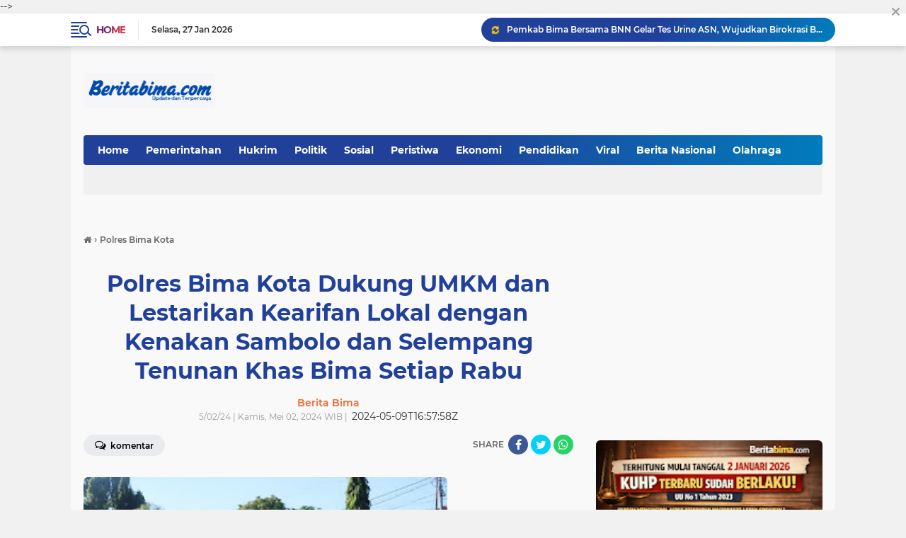

--- FILE ---
content_type: text/html; charset=utf-8
request_url: https://www.google.com/recaptcha/api2/aframe
body_size: 270
content:
<!DOCTYPE HTML><html><head><meta http-equiv="content-type" content="text/html; charset=UTF-8"></head><body><script nonce="-jQJAbXrOgUtDR6HpIXBYA">/** Anti-fraud and anti-abuse applications only. See google.com/recaptcha */ try{var clients={'sodar':'https://pagead2.googlesyndication.com/pagead/sodar?'};window.addEventListener("message",function(a){try{if(a.source===window.parent){var b=JSON.parse(a.data);var c=clients[b['id']];if(c){var d=document.createElement('img');d.src=c+b['params']+'&rc='+(localStorage.getItem("rc::a")?sessionStorage.getItem("rc::b"):"");window.document.body.appendChild(d);sessionStorage.setItem("rc::e",parseInt(sessionStorage.getItem("rc::e")||0)+1);localStorage.setItem("rc::h",'1769472213582');}}}catch(b){}});window.parent.postMessage("_grecaptcha_ready", "*");}catch(b){}</script></body></html>

--- FILE ---
content_type: text/javascript; charset=UTF-8
request_url: https://www.beritabima.com/feeds/posts/default/-/Polres%20Bima%20Kota?alt=json-in-script&callback=related_results_labels
body_size: 43801
content:
// API callback
related_results_labels({"version":"1.0","encoding":"UTF-8","feed":{"xmlns":"http://www.w3.org/2005/Atom","xmlns$openSearch":"http://a9.com/-/spec/opensearchrss/1.0/","xmlns$blogger":"http://schemas.google.com/blogger/2008","xmlns$georss":"http://www.georss.org/georss","xmlns$gd":"http://schemas.google.com/g/2005","xmlns$thr":"http://purl.org/syndication/thread/1.0","id":{"$t":"tag:blogger.com,1999:blog-3228281505886709744"},"updated":{"$t":"2026-01-27T06:23:48.598+08:00"},"category":[{"term":"Terkini"},{"term":"Hukrim"},{"term":"Pemerintahan"},{"term":"Pemkot Bima"},{"term":"Polres Bima Kota"},{"term":"Berita Bima"},{"term":"Wali Kota Bima"},{"term":"Pemkab Bima"},{"term":"Politik"},{"term":"Polres Bima"},{"term":"Viral"},{"term":"Aji Man"},{"term":"Peristiwa"},{"term":"Narkoba"},{"term":"Hukim"},{"term":"Tim Puma 2 Polres Bima Kota"},{"term":"Kota Bima"},{"term":"Wakil Wali Kota Bima"},{"term":"Olahraga"},{"term":"Berita Bima terkini"},{"term":"Sosial"},{"term":"Kapolres Bima Kota"},{"term":"DPRD Kota Bima"},{"term":"Pendidikan"},{"term":"PJ Wali Kota Bima"},{"term":"Tim Puma 1 Polres Bima Kota"},{"term":"Man Feri"},{"term":"Polda NTB"},{"term":"ManFeri"},{"term":"Polsek Rasanae Barat"},{"term":"Mi6"},{"term":"Bawaslu Kota Bima"},{"term":"Miras"},{"term":"Pilkada Kota Bima"},{"term":"Polsek Sape"},{"term":"Anggota Komisi VIII DPR RI H Rachmat Hidayat"},{"term":"Kebakaran"},{"term":"Bupati Bima"},{"term":"Kapolsek Rasanae Barat"},{"term":"Polres Dompu"},{"term":"Berita Nasional"},{"term":"Gotong royong"},{"term":"DLH Kota Bima"},{"term":"Polsek Asakota"},{"term":"Lakalantas"},{"term":"Manggemaci"},{"term":"Pencurian"},{"term":"NTB"},{"term":"Curanmor"},{"term":"Kapolres Bima"},{"term":"Kelurahan Manggemaci"},{"term":"PDI P"},{"term":"Tim Puma II Polres Bima Kota"},{"term":"HBK"},{"term":"Kota Bima BISA"},{"term":"Judi Sabung Ayam"},{"term":"MTQ"},{"term":"PDI Perjuangan"},{"term":"Sat Samapta Polres Bima Kota"},{"term":"Banjir"},{"term":"PJ Sekda"},{"term":"Pj Walikota Bima"},{"term":"Stunting"},{"term":"Hukrim di Bima"},{"term":"Baznas Kota Bima"},{"term":"Berita NTB"},{"term":"HUT RI ke 80"},{"term":"Polsek Rasanae Timur"},{"term":"Wakil Bupati Bima"},{"term":"Festival Rimpu Mantika 2025"},{"term":"Tim Cobra Bravo Polres Bima Kota"},{"term":"KPK"},{"term":"PPPK"},{"term":"Pariwisata"},{"term":"Penemuan Mayat"},{"term":"Polri"},{"term":"Rohmi Firin"},{"term":"Sat Lantas Polres Bima Kota"},{"term":"Sekda Kota Bima"},{"term":"Terbaru"},{"term":"Berita Kabupaten Bima"},{"term":"Budaya"},{"term":"Camat Asakota"},{"term":"Gas LPG"},{"term":"HM Rum"},{"term":"Patroli"},{"term":"Patroli KRYD"},{"term":"Bima"},{"term":"KPU Kota Bima"},{"term":"Operasi Pasar"},{"term":"Pilkada 2024"},{"term":"Polsek Wera"},{"term":"Shabu"},{"term":"Tim Cobra Alpha"},{"term":"Ekonomi"},{"term":"Kabupaten Bima"},{"term":"Pasar Murah"},{"term":"Pelantikan"},{"term":"Polsek Lambu"},{"term":"Razia Miras"},{"term":"BNNK Bima"},{"term":"Kecelakaan"},{"term":"Lombok FC"},{"term":"Sekda"},{"term":"TNI"},{"term":"TNI Polri"},{"term":"Berita Polres Bima"},{"term":"Dompu"},{"term":"FORNAS ke VIII"},{"term":"Gubernur NTB"},{"term":"Nasional"},{"term":"Opini"},{"term":"Selasa Menyapa"},{"term":"Tim Cobra Alva Polres Bima Kota"},{"term":"Tim Puma I Polres Bima Kota"},{"term":"Vaksinasi"},{"term":"Wera"},{"term":"Mataram"},{"term":"PDIP NTB"},{"term":"Patroli Cipkon"},{"term":"Pencabulan"},{"term":"Polsek Wawo"},{"term":"Tim Kaisar Hitam"},{"term":"Vaksin"},{"term":"ASN"},{"term":"Bulog Bima"},{"term":"HMQ"},{"term":"Honorer"},{"term":"Kapolda NTB"},{"term":"Kapolsek Kilo"},{"term":"Pacuan Kuda"},{"term":"Pembunuhan"},{"term":"Pemilu 2024"},{"term":"Penganiayaan"},{"term":"Rakor"},{"term":"Sat Binmas Polres Bima"},{"term":"Sidak"},{"term":"Waka Polres Bima Kota"},{"term":"Walikota Bima"},{"term":"Berita Kriminal Bima"},{"term":"Bhabinkamtibmas"},{"term":"H.Rachmat Hidayat"},{"term":"Jumat Curhat"},{"term":"Koperindag Kota Bima"},{"term":"PKS"},{"term":"Pembacokan"},{"term":"Sabu"},{"term":"Sat Binmas Polres Bima Kota"},{"term":"Sosialisasi"},{"term":"TP PKK Kota Bima"},{"term":"Ady Mahyudi"},{"term":"Air Bersih"},{"term":"Bolo"},{"term":"DPRD Kabupaten Bima"},{"term":"Diskominfotik Kota Bima"},{"term":"Inflasi"},{"term":"Kapolsek Rasanae Timur"},{"term":"PJ Gubernur NTB"},{"term":"PKT Kota Bima"},{"term":"Pemanahan"},{"term":"Penadah"},{"term":"Pencurian Handphone"},{"term":"Pilkada NTB"},{"term":"Polsek Bolo"},{"term":"Sat Pol Airud Polres Bima Kota"},{"term":"Tim Puma Polres Bima"},{"term":"Wakil Walikota Bima"},{"term":"Asisten I"},{"term":"Bagi Takjil"},{"term":"Banjir Bandang"},{"term":"Baznas"},{"term":"Berita Kota Bima"},{"term":"Curat"},{"term":"DBD"},{"term":"Demokrat"},{"term":"FGD"},{"term":"Gas elpiji 3 kg"},{"term":"HMI"},{"term":"HP"},{"term":"Harga Jagung"},{"term":"Harga Jagung Anjlok"},{"term":"Hukum"},{"term":"Imtaq"},{"term":"Kasat Lantas Polres Bima"},{"term":"Ketua DPRD Kota Bima"},{"term":"Koperasi Merah Putih"},{"term":"Lombok Timur"},{"term":"PAD"},{"term":"PGRI"},{"term":"Partai Demokrat"},{"term":"Pemprov NTB"},{"term":"Polsek Kilo"},{"term":"Polsek Langgudu"},{"term":"Polsek Madapangga"},{"term":"Puan Maharani"},{"term":"RSUD Kota Bima"},{"term":"Rontu"},{"term":"Rutan Bima"},{"term":"Sampah"},{"term":"UMKM"},{"term":"UNMBO Bima"},{"term":"Ucapan"},{"term":"AKBP Rohadi SIK"},{"term":"Aktivis"},{"term":"Arak Bali"},{"term":"Asisten III"},{"term":"BKPSDM"},{"term":"BPBD Kota Bima"},{"term":"Banjir Bima"},{"term":"Banjir Kota Bima"},{"term":"Berita Dompu"},{"term":"Blokir Jalan"},{"term":"DPO Curanmor"},{"term":"Damkar Kota Bima"},{"term":"Desa Mpuri"},{"term":"Dinas Sosial"},{"term":"Forkopimda"},{"term":"Ganjar Mahfud"},{"term":"Gantung Diri"},{"term":"Gerak Jalan"},{"term":"HBK Peduli"},{"term":"HUT Bhayangkara"},{"term":"Iklan"},{"term":"Kasat Lantas Polres Bima Kota"},{"term":"Konser Slank"},{"term":"LPM"},{"term":"Lombok Tengah"},{"term":"Lurah Manggemaci"},{"term":"MBG"},{"term":"Mahasiswa"},{"term":"NUFReP"},{"term":"PGRI Kota Bima"},{"term":"PKH Daerah"},{"term":"Pemkab"},{"term":"Penggelapan"},{"term":"Polsek Rastim"},{"term":"Prestasi"},{"term":"Rapat Paripurna"},{"term":"Reses"},{"term":"Residivis"},{"term":"Sat Pol PP Kota Bima"},{"term":"Syamsurih"},{"term":"Taufik H. A. Karim SH"},{"term":"Terumbu Karang"},{"term":"Ucapan Idul Fitri"},{"term":"Wabub Bima"},{"term":"AHY"},{"term":"Ady Irfan"},{"term":"Angin kencang"},{"term":"Asisten II"},{"term":"Babinsa"},{"term":"Babinsa Manggemaci"},{"term":"Bang Zul"},{"term":"Beritabima"},{"term":"DKKB"},{"term":"Didu"},{"term":"Dugaan Politik Praktis"},{"term":"Feri Sofiyan"},{"term":"Garda Muda"},{"term":"H A Rahman H Abidin"},{"term":"HUT RI ke 77"},{"term":"Hj.Indah Dhamayanti Putri"},{"term":"Hut Kota Bima ke 20"},{"term":"Jamaah Haji"},{"term":"Kecelakaan di Bima"},{"term":"Kemenag"},{"term":"Kemendagri"},{"term":"Knalpot Racing"},{"term":"Kominfo RI"},{"term":"LMND Kota Bima"},{"term":"LPM Kota Bima"},{"term":"LPM Manggemaci"},{"term":"NW"},{"term":"Oknum Guru"},{"term":"Panah"},{"term":"Paripurna"},{"term":"Pasar Amahami"},{"term":"Polsek Ambalawi"},{"term":"Polsek Donggo"},{"term":"Polsek Woha"},{"term":"Polsubsektor Raba"},{"term":"SDN 42 Kota Bima"},{"term":"Senpi Rakitan"},{"term":"Slider"},{"term":"Sosial Ekonomi"},{"term":"Tambak"},{"term":"Vicon"},{"term":"Ajiman"},{"term":"Aliansi PPS"},{"term":"Anggota DPRD NTB"},{"term":"Badan Pangan Nasional"},{"term":"Bakti Sosial"},{"term":"Bank NTB"},{"term":"Bardam NTB"},{"term":"BeritaNTB"},{"term":"Bhabinkamtibmas Manggemaci"},{"term":"Camat Mpunda"},{"term":"Cooling System"},{"term":"DP3A"},{"term":"DPD II LPM Kota Bima"},{"term":"DPO"},{"term":"Dana Desa"},{"term":"Demonstrasi"},{"term":"Desa Campa"},{"term":"Dinsos"},{"term":"Dugaan Pemerkosaan"},{"term":"FUI"},{"term":"Ganjar Pranomo"},{"term":"Gerindra"},{"term":"H Bambang Kristiono SE"},{"term":"HML"},{"term":"Handphone"},{"term":"IAIN Bima"},{"term":"IDP"},{"term":"Jagung"},{"term":"Jalan Rusak"},{"term":"KPU Kabupaten Bima"},{"term":"Kasus Penganiayaan"},{"term":"Kekeringan Air"},{"term":"Kormi"},{"term":"LASQI"},{"term":"Lomba Kebersihan"},{"term":"Lombok Barat"},{"term":"MTQ Kecamatan Mpunda"},{"term":"Maling Handphone"},{"term":"Maling Mesin Pompa Air"},{"term":"Menkes RI"},{"term":"Operasi Patuh Rinjani"},{"term":"PELNI Bima"},{"term":"PUPR Kota Bima"},{"term":"PWI Kota Bima"},{"term":"Pariwisata Bima"},{"term":"Patroli Blue Light"},{"term":"Pegadaian Cabang Bima"},{"term":"Pemerkosaan"},{"term":"Pemilu"},{"term":"Penghargaan"},{"term":"Pokdarkamtibmas"},{"term":"Polsek Kawasan Pelabuhan Laut Bima"},{"term":"Polsek Monta"},{"term":"Polsek Sanggar"},{"term":"Polsek Soromandi"},{"term":"RDP"},{"term":"Rotasi Mutasi"},{"term":"STN"},{"term":"Sabung Ayam"},{"term":"Sat PolAirud Polres Bima Kota"},{"term":"Sat Resnarkoba Polres Bima Kota"},{"term":"Satlantas Polres Bima"},{"term":"Serasuba"},{"term":"TAPD"},{"term":"Tramadol"},{"term":"Umi Badrah"},{"term":"Vaksinasi Booster"},{"term":"Wagub NTB"},{"term":"Wartawan"},{"term":"kenaikan pangkat"},{"term":"sertijab"},{"term":"Abdul Rauf"},{"term":"Amir Syarifuddin"},{"term":"Anggota DPR RI"},{"term":"Apeksi"},{"term":"Apel Gabungan"},{"term":"Arak"},{"term":"BINROHTAL"},{"term":"BPJS"},{"term":"BPK"},{"term":"BPN"},{"term":"BSI"},{"term":"Banjir Dompu"},{"term":"Bhabinkamtibmas Kelurahan Pane"},{"term":"Bocah Tenggelam"},{"term":"Bulog"},{"term":"Camat Rasanae Barat"},{"term":"Curi Kambing"},{"term":"DPPKB Kota Bima"},{"term":"DPR RI"},{"term":"Dae Andang"},{"term":"Dandim 1608 Bima"},{"term":"Dirpamobvit Polda NTB"},{"term":"Dishub Kota Bima"},{"term":"Donor Darah"},{"term":"Dr Zul"},{"term":"FKUB"},{"term":"FPTI"},{"term":"Feri Sofian"},{"term":"GOW Kota Bima"},{"term":"Golkar"},{"term":"H.Arahman H Abidin"},{"term":"HUT NTB"},{"term":"Haflah Al-Qur’an"},{"term":"Hj Mahdalena"},{"term":"IGA 2025"},{"term":"IMM"},{"term":"IRT"},{"term":"Inspektorat Bima"},{"term":"Iwapi"},{"term":"Jambret"},{"term":"Joki Cilik"},{"term":"KORMI Bima"},{"term":"Kabag Ops Polres Bima Kota"},{"term":"Kapolsek Kawasan Pelabuhan Laut Bima Polres Bima Kota"},{"term":"Kasus Pemerkosaan"},{"term":"Kasus Pencurian"},{"term":"Kebersihan"},{"term":"Kecamatan Mpunda"},{"term":"Kejaksaan Negeri Bima"},{"term":"Kelangkaan"},{"term":"Kesehatan"},{"term":"Ketua Bhayangkari Kabupaten Bima"},{"term":"Ketua DPR RI"},{"term":"Ketua PKK Kota Bima"},{"term":"Korupsi"},{"term":"Kunker"},{"term":"Lalin"},{"term":"Lowongan Kerja"},{"term":"MK"},{"term":"Maling"},{"term":"Maling HP"},{"term":"Mantan Wali Kota Bima"},{"term":"Mapolsek Monta"},{"term":"Mobil Dinas"},{"term":"Motor Bodong"},{"term":"Musrembang"},{"term":"Musrenbang"},{"term":"Narkotika"},{"term":"Nataru"},{"term":"Netralitas ASN"},{"term":"Operasi Pasar Murah"},{"term":"PAN"},{"term":"PDiP"},{"term":"PKB"},{"term":"PKL"},{"term":"PMI"},{"term":"PSSI Kota Bima"},{"term":"Panen Raya"},{"term":"Pantai Lariti"},{"term":"Panwascam"},{"term":"Parado"},{"term":"Paruh Waktu"},{"term":"Pawai Rimpu"},{"term":"Pawai Rimpu Mantika 2025"},{"term":"Pelantikan Wali Kota Bima"},{"term":"Pemanah Misterius"},{"term":"Pemilu Serentak 2024"},{"term":"Penanganan Sampah"},{"term":"Penertiban"},{"term":"Penggerebekan"},{"term":"Penipuan"},{"term":"Penyerahan Senpi Rakitan"},{"term":"Personil Polsek Kawasan Pelabuhan Laut Bima"},{"term":"Pilkades Serentak"},{"term":"Pisah Sambut Kapolres Bima Kota"},{"term":"Polri Peduli"},{"term":"Purna Tugas"},{"term":"Razia"},{"term":"Razia Gabungan"},{"term":"Rimpu Mantika"},{"term":"Rohmi"},{"term":"Romi Firin"},{"term":"Rotasi Mutasi Pejabat Pemkot Bima"},{"term":"SDN 11 Manggemaci Kota Bima"},{"term":"SMP N 10 Kota Bima"},{"term":"Sambinae"},{"term":"Sanggar"},{"term":"Sape"},{"term":"Sat Res Narkoba Polres Bima Kota"},{"term":"Sepak Bola"},{"term":"Silaturahim"},{"term":"Sosial Ekonimi"},{"term":"Sultan Muhammad Salahuddin"},{"term":"Sumbawa Barat"},{"term":"TERPOPULER"},{"term":"TPID"},{"term":"Taman Amahami"},{"term":"Terkinii"},{"term":"Terkirim"},{"term":"Tim Bravo Polres Bima Kota"},{"term":"Tim Puma Polres Dompu"},{"term":"UM Bima"},{"term":"Ucapan Hari Pahlawan"},{"term":"Universitas Nggusuwaru"},{"term":"Volley Ball"},{"term":"Wali Kota Bima Cup I"},{"term":"Wali Kota Cup"},{"term":"Wamen PKP"},{"term":"Wisata Bima Dompu"},{"term":"Wushu Kabupaten Bima"},{"term":"Zakat"},{"term":"persetubuhan terhadap anak"},{"term":"AKJII"},{"term":"AKP Suhatta"},{"term":"AMP2 NTB"},{"term":"APBD"},{"term":"APBD 2025"},{"term":"APBD 2026"},{"term":"Adi Mahyudi"},{"term":"Agama"},{"term":"Agus Mawardi"},{"term":"Air Banjir"},{"term":"Air Terjun"},{"term":"Ajang Inovasi"},{"term":"Akademisi"},{"term":"Alun - alun"},{"term":"Amanah"},{"term":"Anggota DPRD Kota Bima"},{"term":"Angin Puting beliung"},{"term":"Anis Baswedan"},{"term":"Anjing Rabies"},{"term":"Aplikasi Biko Polres Bima Kota"},{"term":"Arus Balik"},{"term":"Aset Daerah"},{"term":"Aset Pemerintah"},{"term":"Asusila"},{"term":"Atlet NTB"},{"term":"BBM"},{"term":"BBM jenis Minyak Tanah"},{"term":"BKN"},{"term":"BMKG"},{"term":"BNI"},{"term":"BPKAD"},{"term":"BPN Kota Bima"},{"term":"BRIDA"},{"term":"Babinkamtibmas"},{"term":"Babinkamtibmas Kelurahan Manggemaci"},{"term":"Badai NTB"},{"term":"Badan Ketahanan Pangan Kota Bima"},{"term":"Baksos"},{"term":"Bali"},{"term":"Baligho"},{"term":"Bank Mandiri"},{"term":"Bank NTB Syariah"},{"term":"Bank Sampah"},{"term":"Bansos"},{"term":"Bantuan Hibah"},{"term":"Bapanas"},{"term":"Bapeda"},{"term":"Bardam"},{"term":"Bawaslu NTB"},{"term":"Baznas RI"},{"term":"Bedi"},{"term":"Bem Bima Raya"},{"term":"Beras Murah SPHP"},{"term":"Berita Kehilanagan"},{"term":"Berita Polres Bima Kabupaten"},{"term":"Bhabinkamtibmas Nitu"},{"term":"Bimtek"},{"term":"Bintara"},{"term":"Brimob"},{"term":"Bronjonisasi"},{"term":"Bunuh Diri"},{"term":"Bus"},{"term":"Calon Jamaah Haji"},{"term":"Capres"},{"term":"Car Free Day"},{"term":"Cegah PMK"},{"term":"Coklit"},{"term":"Cuaca Extrem"},{"term":"Curi Handphone"},{"term":"DCS Kota Bima"},{"term":"DPD"},{"term":"DPRD Lombok Timur"},{"term":"DPRD NTB"},{"term":"DPRD Provinsi"},{"term":"DPW Kota Bima"},{"term":"DWP"},{"term":"Dae Pawan"},{"term":"Dana KUR"},{"term":"Dandenpom IX\/2 Mataram"},{"term":"Dandim Bima"},{"term":"Dekranasda Kota Bima"},{"term":"Demostrasi"},{"term":"Desa Sumi"},{"term":"Dian Foundation"},{"term":"Dinas Pertanian"},{"term":"Ducati"},{"term":"Dukung Ketahanan Pangan"},{"term":"Dzikir"},{"term":"FKGK"},{"term":"Fahri Hamzah"},{"term":"Festival Pesona Dana Mbojo 2025"},{"term":"Festival Rimpu Mbojo 2022"},{"term":"Festival Sangiang Api"},{"term":"Forum Satgas PPA Kota Bima"},{"term":"GAPOKTAN"},{"term":"GOW Bima"},{"term":"GP Ansor"},{"term":"Gaji 13"},{"term":"Gatur"},{"term":"Gemilang"},{"term":"Guru"},{"term":"Guru Honor Di pecat"},{"term":"H Arahman H Abidin"},{"term":"H Lalu Gita Ariadi"},{"term":"HGN"},{"term":"HIPMI NTB"},{"term":"HMI Cabang Bima"},{"term":"HUT Dompu"},{"term":"HUT Kota Bima ke 23"},{"term":"HUT Polwan ke 74"},{"term":"HUT RI Ke 78"},{"term":"HUT RI ke 79"},{"term":"Hardiknas"},{"term":"Hari Pahlawan"},{"term":"Hari Santri"},{"term":"Hari ibu"},{"term":"Hukrim Dompu"},{"term":"IAIN"},{"term":"IBI Kota Bima"},{"term":"IDI"},{"term":"IGI"},{"term":"IJTI"},{"term":"Ibu Bhayangkari"},{"term":"Ibu Guru di tangkap basah"},{"term":"Iman Suryo Wibowo"},{"term":"Info Orang Hilang"},{"term":"Ismed"},{"term":"Isra Miraj"},{"term":"Istri Wali Kota Bima"},{"term":"Isu"},{"term":"Isu Penculikan Anak"},{"term":"Jasad Bayi"},{"term":"Jatiwangi"},{"term":"Jembatan"},{"term":"Jembatan Putus"},{"term":"Johan Rosihan"},{"term":"Judi Kartu"},{"term":"Judi Togel"},{"term":"KAMMI BIMA"},{"term":"KICI"},{"term":"KKN"},{"term":"KORMI Kota Bima"},{"term":"KPU NTB"},{"term":"KRYD"},{"term":"KTT G20"},{"term":"KabupatenBima"},{"term":"Kadis Sosial"},{"term":"Kanit Pidum Polres Bima Kota"},{"term":"Kapal Tenggelam"},{"term":"Kapolsek Bolo"},{"term":"Karang Taruna"},{"term":"Karnaval Kendaraan Berhias"},{"term":"Kasat Binmas Polres Bima Kota"},{"term":"Kasat Reskrim Polres Bima Kota"},{"term":"Kasus Pemanahan Misterius di Bima"},{"term":"Kasus Pembunuhan"},{"term":"Kasus Pencabulan"},{"term":"Keagamanaan"},{"term":"Kebakaran Desa Renda"},{"term":"Kecelakaan Bus di Bima"},{"term":"Kecelakaan Maut Di Bima"},{"term":"Kejagung"},{"term":"Kejati NTB"},{"term":"Kelangkaan Minyak Goreng"},{"term":"Kelurahan Dara"},{"term":"Kelurahan Kodo"},{"term":"Kelurahan Mamggemaci"},{"term":"Kelurahan Nungga"},{"term":"Kemenkumham NTB"},{"term":"Kendo"},{"term":"Ketahanan Pangan"},{"term":"Ketapel"},{"term":"Ketua MK"},{"term":"Kodim 1608 \/ Bima"},{"term":"Kodim Bima"},{"term":"Kohati"},{"term":"Kompolnas"},{"term":"Konser"},{"term":"Konten Kreator"},{"term":"Koperasi Desa Merah Putih"},{"term":"Korban Banjir"},{"term":"Korban Kebakaran"},{"term":"Korban Tenggelam"},{"term":"LAWATA"},{"term":"LKKS"},{"term":"Ladewa"},{"term":"Lampe"},{"term":"Langgudu"},{"term":"Laptop"},{"term":"Lomba Kelurahan"},{"term":"Lombok"},{"term":"MAN 2 Kota Bima"},{"term":"MKRI"},{"term":"MTsN 1 Kota Bima"},{"term":"MUI"},{"term":"Madapangga"},{"term":"Majalah Tempo"},{"term":"Makan Gizi Gratis"},{"term":"Makan Gratis"},{"term":"Maling Kambing"},{"term":"Man Fer"},{"term":"Masjid Al Muwahidin"},{"term":"Masjid Terapung"},{"term":"Mata Air Tampuro"},{"term":"Mbolo Nae"},{"term":"Melayu"},{"term":"Mendagri"},{"term":"Meninggal"},{"term":"Menparekraf"},{"term":"Miras Oplosan Sofi di Bima"},{"term":"Monggonao"},{"term":"MotoGP"},{"term":"Motor"},{"term":"Muhammadiyah"},{"term":"Musda"},{"term":"Nasdem"},{"term":"Nukrah Kasipahu"},{"term":"Nurul Iqamah"},{"term":"ODGJ"},{"term":"Oknum Biduan"},{"term":"Oknum Guru ditangkap basah bersama suami orang"},{"term":"Open Turnamen Catur se NTB"},{"term":"Operasi Zebra"},{"term":"PAW"},{"term":"PBNW"},{"term":"PILGUB"},{"term":"PKK Kabupaten Bima"},{"term":"PMII"},{"term":"POMNAS 2025"},{"term":"PON 2028"},{"term":"PPS"},{"term":"PT Pelindo"},{"term":"Panahan"},{"term":"Pangdam IX\/Udayana"},{"term":"Pangkalan Nakal"},{"term":"Pansus"},{"term":"Panti Asuhan"},{"term":"Paralayang Dunia"},{"term":"Partai Perindo NTB"},{"term":"Pawai Obor"},{"term":"Pawai Rimpu Mantika 2024"},{"term":"Pedoman Media Siber"},{"term":"Peduli Banjir"},{"term":"Pelakor"},{"term":"Pelantikan PJ Wali Kota Bima"},{"term":"Pelecehan Seksual"},{"term":"Pelindo"},{"term":"Pemanah"},{"term":"Pemusnahan"},{"term":"Pencabulan di Bima"},{"term":"Pencurian Kambing"},{"term":"Penemuan Jasad"},{"term":"Penemuan Mayat Bayi"},{"term":"Penetapan Wali Kota Wakil Wali Kota Bima"},{"term":"Pengeroyokan"},{"term":"Penghijauan"},{"term":"Pengrusakan"},{"term":"Penjambret di Bima"},{"term":"Pensiunan"},{"term":"Pentaque"},{"term":"Penusukan"},{"term":"Persekobi"},{"term":"Perum Bulog"},{"term":"Petani"},{"term":"Pilkada"},{"term":"Plh Sekda"},{"term":"Pohon Tumbang"},{"term":"Pokir"},{"term":"Pol Airud"},{"term":"Polres Sumbawa Barat"},{"term":"Polsek Kawasan Pelabuhan Bima"},{"term":"Polsek Woja"},{"term":"Pos Pelayanan"},{"term":"Presiden"},{"term":"Presiden Prabowo"},{"term":"Propam Polres Bima Kota"},{"term":"Provinsi Pulau Sumbawa"},{"term":"RPJMD 2025  2029"},{"term":"RSUD"},{"term":"RSUD Sondosia"},{"term":"Rannya Agustyra Kristiono"},{"term":"Rapat BANMUS"},{"term":"Razia Petasan"},{"term":"Rekapitulasi"},{"term":"Reskrim Polres Bima Kota"},{"term":"Retret"},{"term":"Rumah roboh"},{"term":"SE"},{"term":"SEMMI Bima"},{"term":"STIE"},{"term":"STIH Muhammadiyah Bima"},{"term":"STKIP Harapan Bima"},{"term":"STKIP TAMSIS BIMA"},{"term":"STQ"},{"term":"Sajam"},{"term":"Sat Lantas Polres Bima"},{"term":"Sat Narkoba Polres Bima"},{"term":"Satlantas Polres Bima Kota"},{"term":"Satnarkoba Polres Bima Kota"},{"term":"Satnarkoba Polres Dompu"},{"term":"Sembako"},{"term":"Senjata Api Rakitan"},{"term":"Sepeda Listrik"},{"term":"Siswa"},{"term":"Sofi"},{"term":"Soromandi"},{"term":"Sudarmo"},{"term":"Sumbawa Besar"},{"term":"Syamsuddin"},{"term":"Syamsurih Firdaus"},{"term":"TGB"},{"term":"THR"},{"term":"TP Posyandu Kota Bima"},{"term":"TPA"},{"term":"TPQ"},{"term":"Tahanan"},{"term":"Tahun Baru 2026"},{"term":"Tanam Pohon"},{"term":"Tawuran"},{"term":"Team Cobra Alva Polres Bima Kota"},{"term":"Tenggelam"},{"term":"Terduga Pemerkosa"},{"term":"Tersambar Petir"},{"term":"Tes Urin"},{"term":"Tim Elang"},{"term":"Tokoh Kota Bima"},{"term":"Tri"},{"term":"Truck"},{"term":"UMB BIma"},{"term":"Ucapan HUT"},{"term":"Uma Lengge Wawo Bima"},{"term":"Unit Turjawali Sat Samapta Polres Bima Kota"},{"term":"Universitas Muhammadiyah Bima"},{"term":"WTP"},{"term":"Wakapolres Bima Kota Kompol Mujahidin"},{"term":"Wakil Gubernur NTB"},{"term":"Wali Kota Bima Cup"},{"term":"Wamensos"},{"term":"Warga Kehormatan"},{"term":"Wera Ambalawi"},{"term":"Wisuda"},{"term":"berita rakyat"},{"term":"curas"},{"term":"dr H Irfan"},{"term":"pembobol Rumah"},{"term":"tangkap basah"},{"term":"togel Online"},{"term":"4 Pilar Kebangsaan"},{"term":"A Sikin"},{"term":"AKJII Bima"},{"term":"AKPOL"},{"term":"ALDERA"},{"term":"ALIN"},{"term":"APBD Perubahan 2025"},{"term":"APBN"},{"term":"Adik Lapor Kakak Kandung"},{"term":"Aditya"},{"term":"Ahmad"},{"term":"Ahmad Amirullah"},{"term":"Ahmad Dani"},{"term":"Aipda Sukardin"},{"term":"Air"},{"term":"Air Bertuah"},{"term":"Air Laut Wadumbolo Tercemar"},{"term":"Air Terjun Desa Riamau Bima"},{"term":"Aji Man Peduli Banjir"},{"term":"Aji Man l"},{"term":"Akbid"},{"term":"Aksi"},{"term":"Aksi Blokir Jalan"},{"term":"Aksi Tolak Penundaan"},{"term":"Aksi bersih bersih"},{"term":"Al Muwahiddin"},{"term":"Alas"},{"term":"Alfa Mart"},{"term":"Alumni"},{"term":"Alumni SLTPN 2 Kobi"},{"term":"Alumni SMAN 1 Kota Bima"},{"term":"Amahami"},{"term":"Amir Mbojo"},{"term":"Anak"},{"term":"Anak Dibawah Umur"},{"term":"Anak Lapor Ibu Kandung"},{"term":"Anatar - Syam"},{"term":"Ancam"},{"term":"Andi Sirajudin"},{"term":"Anggaran Media"},{"term":"Anggota DPRD Dompu"},{"term":"Anggota DPRD Kota periode 2004"},{"term":"Aniaya Kucing"},{"term":"Anies - AHY"},{"term":"Anies Baswedan"},{"term":"Anugerah KIP 2025"},{"term":"Apel Dialogis Polres Bima"},{"term":"Apel Operasi Lilin 2025"},{"term":"Apel Pasukan"},{"term":"Apel Siaga"},{"term":"Aplikasi Ladewa"},{"term":"Apresiasi Riset"},{"term":"Armada Sampah"},{"term":"Artikel"},{"term":"Aset"},{"term":"Asisten II Setda Kota Bima"},{"term":"Askab Bima"},{"term":"Aspirasi"},{"term":"Asrama Polres Bima Kota"},{"term":"Atina"},{"term":"Atlit"},{"term":"Audiensi"},{"term":"Ayah Diduga Cabuli Anak Kandung"},{"term":"Ayah Kandung"},{"term":"BEM Muhammadiyah Bima"},{"term":"BI NTB"},{"term":"BKKBN"},{"term":"BKOW"},{"term":"BKOW NTB"},{"term":"BKSDA"},{"term":"BLTS"},{"term":"BM GERAK"},{"term":"BNPB"},{"term":"BOS"},{"term":"BPBD"},{"term":"BPBD Kabupaten Bima"},{"term":"BPD"},{"term":"BPD HIPMI NTB"},{"term":"BPD Rupe"},{"term":"BPIP"},{"term":"BPOM NTB"},{"term":"BPS"},{"term":"BSI Cabang Bima"},{"term":"BUMDes"},{"term":"BWS NT I"},{"term":"Babinkamtibmas Desa Bugis"},{"term":"Babinkamtibmas Kelurahan Dara"},{"term":"Babinkamtibmas Monggonao"},{"term":"Babinsa Desa Tawali"},{"term":"Babul Jannah"},{"term":"Badko Bali Nusra"},{"term":"Badminton"},{"term":"Bag SDM Polres Bima"},{"term":"Bagi Sembako"},{"term":"Bagian Kesra Kota Bima"},{"term":"Bahbinkamtibmas"},{"term":"Bajak Laut"},{"term":"Baka Jaya"},{"term":"Bakar rumah"},{"term":"Balap Liar"},{"term":"Balikpapan"},{"term":"Bambang Finarwanto"},{"term":"Bambang Haruymurti"},{"term":"Bambang Mei Finarwanto SH"},{"term":"Bandara SMS Bima"},{"term":"Banjir di Kecamatan Manggelewa"},{"term":"Banjir mataram"},{"term":"Bank BRI"},{"term":"Bank Syariah Indonesia"},{"term":"Bantuan Modal"},{"term":"Bantuan Pangan"},{"term":"Bapenda Kabupaten Bima"},{"term":"Barang Bukti"},{"term":"Barcelona"},{"term":"Bardam Nusa NTB"},{"term":"Basket Ball"},{"term":"Batalyon C Pelopor Sat Brimobda NTB"},{"term":"Bawang Merah"},{"term":"Bawaslu Kabupaten Bima"},{"term":"Bea Cukai"},{"term":"Beasiswa Dalam Negeri"},{"term":"Beasiswa S3"},{"term":"Bedah Rumah"},{"term":"Bedi Putra"},{"term":"Bedi Putra Cup"},{"term":"Bedi Putra FC"},{"term":"Begal"},{"term":"Beras Murah"},{"term":"Beras SPHP"},{"term":"Beras pangan"},{"term":"Berita Kriminal Kabupaten Bima"},{"term":"Berita Kriminal Kota Bima"},{"term":"Berita+Bima"},{"term":"Bhabinkamtibmas Bantu Pengecoran Masjid"},{"term":"Bhabinkamtibmas Desa Sore"},{"term":"Bhabinkamtibmas Desa Tawali"},{"term":"Bhabinkamtibmas Jatibaru"},{"term":"Bhabinkamtibmas Lampe"},{"term":"Bhabinkamtibmas Monggonao"},{"term":"Bhabinkamtibmas Nungga"},{"term":"Bhabinkamtibmas Penaraga"},{"term":"Bhabinkamtibmas Rabadompu Barat"},{"term":"Bhabinkamtibmas Radom Timur"},{"term":"Bhabinkamtibmas Riamau"},{"term":"Bhabinkamtibmas Rite"},{"term":"Bhabinsa"},{"term":"Bhakti Sosial"},{"term":"Bharaduta Bukber"},{"term":"Bharaduta Silaturahim"},{"term":"Bhayangkari Cabang Bima Kota"},{"term":"Bibit Ikan"},{"term":"Bibit Jagung"},{"term":"Biliar"},{"term":"Billiard"},{"term":"Bimbingan Rohani"},{"term":"Bimtek Manajemen Risiko"},{"term":"Bimtek SP2D Online"},{"term":"Biografi Aji Man"},{"term":"Bobol Rumah"},{"term":"Bobol Toko Elektronik"},{"term":"Bocah Bima Idap Tumor Mata"},{"term":"Bocah Bima terlindas Mobil"},{"term":"Boyolali"},{"term":"Brimob Cup V 2025"},{"term":"Bripka Imanur Faudzan"},{"term":"Bripka Syarifuddin"},{"term":"Buaya"},{"term":"Bukber"},{"term":"Bullying"},{"term":"Bumi Gora"},{"term":"Bunda Genre"},{"term":"Bunda Literasi Kota Bima"},{"term":"Bunda Paud Kabupaten Bima"},{"term":"Bunda Paud Kota Bima"},{"term":"Bung Maman"},{"term":"Bupati Bima Terpilih"},{"term":"Bupati Wakil Bupati Bima Terpilih"},{"term":"Buruh"},{"term":"Butuh bantuan"},{"term":"C1 Hasil TPS Kota Bima"},{"term":"CCTV Kota Bima"},{"term":"CCTV di Kota Bima"},{"term":"CPNS"},{"term":"Cadangan pangan"},{"term":"Cafe Falcao"},{"term":"Caleg DPR RI Dapil Pulau Lombok"},{"term":"Call Center 110"},{"term":"Calon Gubernur NTB"},{"term":"Calon Ketua LPM Manggemaci"},{"term":"Calon Ketua PSSI Kota Bima"},{"term":"Calon Perseorangan"},{"term":"Calon Sekda"},{"term":"Camat Kilo"},{"term":"Camat Raba"},{"term":"Camat Rasanae Timur"},{"term":"Capacity Building TPID 2025"},{"term":"Catur"},{"term":"Cek Harga Jagung"},{"term":"Cek Nama dukungan Bakal Calon DPD"},{"term":"Command Centre"},{"term":"Covid 19"},{"term":"Creator Bima Dompu"},{"term":"Curi Emas"},{"term":"Curi Kotak Amal"},{"term":"Cuti"},{"term":"DBCHT"},{"term":"DPC Demokrat Kota Bima"},{"term":"DPC PDI Lombok Timur"},{"term":"DPC PDIP Kota Bima"},{"term":"DPD GMNI NTB"},{"term":"DPD PAN Kabupaten Bima"},{"term":"DPD PAN Kota Bima"},{"term":"DPD Tani Merdeka"},{"term":"DPM UM Bima"},{"term":"DPMPTSP Kota Bima"},{"term":"DPPKB Kobi"},{"term":"DPR RI Komisi III"},{"term":"DPRD"},{"term":"DPRD Mataram"},{"term":"DTSEN"},{"term":"DWP KPK Independen NTB"},{"term":"Daftar Nama Media Bima"},{"term":"Daftar ke PAN"},{"term":"Daging Qurban"},{"term":"Dan restu 162 Wira bhakti"},{"term":"Dana Aspirasi"},{"term":"Dana Haji"},{"term":"Dana Mbojo Menyapa"},{"term":"Danposramil Asakota"},{"term":"Danramil Rasanae Bima"},{"term":"Danrem 162\/WB"},{"term":"Danyon 742"},{"term":"Dapur MBG"},{"term":"Data Tak Dikenal"},{"term":"Debat"},{"term":"Debat Padlon I"},{"term":"Debat Paslon ke 2"},{"term":"Debitur"},{"term":"Dedy Kurniawan"},{"term":"Deklarasi Man Feri"},{"term":"Dekranasda Kabupaten Bima"},{"term":"Dendeng Tamari"},{"term":"Depot Air Minum Nasi Monca"},{"term":"Desa Daha"},{"term":"Desa Doro Oo"},{"term":"Desa Hu'u"},{"term":"Desa Karumbu"},{"term":"Desa Lasi Kecamatan Kilo"},{"term":"Desa Malaju"},{"term":"Desa Malaju Kecamatan Kilo"},{"term":"Desa Matua"},{"term":"Desa Piong"},{"term":"Desa Riamau"},{"term":"Desa Rumbuk"},{"term":"Desa Rupe"},{"term":"Desa Tambe"},{"term":"Desa Teke"},{"term":"Desa Tente"},{"term":"Desi"},{"term":"Dharma Wanita"},{"term":"Dialog"},{"term":"Didin Hamzah"},{"term":"Digerebek"},{"term":"Dikes Kabupaten Bima"},{"term":"Dikes Kota Bima"},{"term":"Diklat"},{"term":"Dinas Ketahanan Pangan"},{"term":"Dinas Pariwisata Kota Bima"},{"term":"Dinas Perhubungan"},{"term":"Dinas Sosial NTB"},{"term":"Dingin Menggigil"},{"term":"Direktur PDAM"},{"term":"Dirusak"},{"term":"Disabilitas"},{"term":"Diskusi"},{"term":"Diskusi Publik"},{"term":"Dit Subdit 1 Intelkam Polda NTB"},{"term":"Doa"},{"term":"Doktor Ridwan"},{"term":"Dompet"},{"term":"Donggo"},{"term":"Doro Nowa"},{"term":"DoroMpuri Institut"},{"term":"Drainase Primer"},{"term":"Drone"},{"term":"Drs Adisan"},{"term":"Duafa"},{"term":"Dugaan Menantu Perkosa Mertua di Bima"},{"term":"Dugaan Money Politic"},{"term":"Dugaan netralitas ASN"},{"term":"Dukcapil Kota Bima"},{"term":"Dukung Peran Pemuda"},{"term":"Efisiensi Anggaran"},{"term":"Efrien Saputra"},{"term":"Elly Alwayni"},{"term":"Elon Musk"},{"term":"Emas Palsu"},{"term":"Evakuasi Mayat"},{"term":"Evaluasi"},{"term":"Event Lombok-Sumbawa Motocross Competition 2023"},{"term":"Event PGAWC 2025"},{"term":"Event Paralayang"},{"term":"FGI"},{"term":"FHMS"},{"term":"FPP NTB"},{"term":"FRAPP"},{"term":"FTTA K2"},{"term":"Ferdian"},{"term":"Festifal dan Seni Budaya Mbojo"},{"term":"Festival"},{"term":"Festival Literasi"},{"term":"Festival Pesona Dana Mbojo"},{"term":"Festival Ramadhan"},{"term":"Festival Rimpu Mantika 2024"},{"term":"Festival Seni Budaya Mbojo 2025"},{"term":"Festival Theater 2025"},{"term":"Festival Warna Warni"},{"term":"Fildan"},{"term":"Final Kopri Cup"},{"term":"Firnas VIII"},{"term":"FisDa"},{"term":"Food Box"},{"term":"Forkobi Jakarta"},{"term":"Forum Genre Indonesia"},{"term":"Forum Madrasah dan Sekolah Swasta"},{"term":"Forum PAKSI"},{"term":"Forum PKBM"},{"term":"Foto"},{"term":"G 20"},{"term":"GERMAS"},{"term":"GMNI"},{"term":"Gaji"},{"term":"Gaji DPRD"},{"term":"Gaji PPPK"},{"term":"Gaktiblin"},{"term":"Galian C"},{"term":"Ganja"},{"term":"Gapensi Kota Bima"},{"term":"Gaperna"},{"term":"Gempa Bumi"},{"term":"Gempar"},{"term":"Genting"},{"term":"Gerak Jalan Guru"},{"term":"Gowes"},{"term":"Graha Elektronik"},{"term":"Gubernur"},{"term":"Gun Malingi"},{"term":"Gunung Lewotobi laki laki"},{"term":"Gunung Meletus"},{"term":"Gunung Sangiang"},{"term":"Gunung Tambora"},{"term":"Guru Non ASN"},{"term":"H Lalu Irfani"},{"term":"H.Alwi Yasin"},{"term":"H.Muhammad Qurais"},{"term":"HAB"},{"term":"HAN"},{"term":"HARHUBNAS 2025"},{"term":"HIMKES"},{"term":"HKN"},{"term":"HKN Ke-61"},{"term":"HMI Cabang Dompu"},{"term":"HMI MPO Cabang Bima"},{"term":"HMI MPO Cabang Dompu"},{"term":"HMPV"},{"term":"HMQ Peduli"},{"term":"HMS"},{"term":"HUT Bima ke 385"},{"term":"HUT JADI 2025"},{"term":"HUT Korpri ke 54"},{"term":"HUT Kota Bima ke 22"},{"term":"HUT Lalulintas"},{"term":"HUT Lombok Barat"},{"term":"HUT Megawati"},{"term":"HUT OTDA"},{"term":"HUT PGRI"},{"term":"HUT Polairud ke 77"},{"term":"HUT Polantas ke 67"},{"term":"HUT Pramuka"},{"term":"HUT Pramuka ke 61"},{"term":"HUT RI ke-80"},{"term":"HUT Satpam"},{"term":"HUT Sumbawa"},{"term":"HUat RI Ke 78"},{"term":"Hafal 30 Juz"},{"term":"Haflah Alquran"},{"term":"Hamdan ATT"},{"term":"Harbumnas"},{"term":"Hari Guru Nasional"},{"term":"Hari Kemanudiaan"},{"term":"Hari jadi Bima ke 385"},{"term":"Hariman Siregar"},{"term":"Harlah PPP"},{"term":"Hasto Kristiyanto"},{"term":"Heksavalen"},{"term":"HeruSasongko"},{"term":"Hiburan"},{"term":"Himalo"},{"term":"Hj Badrah Ekawati"},{"term":"Hj IPA Suka"},{"term":"Hoax"},{"term":"Hollymart"},{"term":"Hotline"},{"term":"Humanis"},{"term":"Hutan"},{"term":"IAIM Bima"},{"term":"IKA PMII"},{"term":"IKADAHA"},{"term":"IKADIN NTB"},{"term":"IKMS"},{"term":"IKPA"},{"term":"INAFIS"},{"term":"INFO JUAL BELI"},{"term":"IOF"},{"term":"Identitas Jasad tergeletak di belakang kantor walikota Bima"},{"term":"Idhar"},{"term":"Idul Adha"},{"term":"Imam Masjid"},{"term":"Iman SW"},{"term":"Imbau"},{"term":"Imbauan"},{"term":"Imkobi"},{"term":"Indonesia Award Magazine 2025"},{"term":"Informasi Satu Pintu"},{"term":"Iphone"},{"term":"Iqro"},{"term":"Ir Jokowidodo"},{"term":"Irjen Djoko Purwanto"},{"term":"Islah"},{"term":"Istighosah"},{"term":"Isu Jagung"},{"term":"Isu Politik"},{"term":"Isu Sosial"},{"term":"Iswara Kota Bima"},{"term":"Itwasda Polda NTB"},{"term":"JAK 2 KSB"},{"term":"JICA"},{"term":"JKN"},{"term":"JOB FIT"},{"term":"Jabatan"},{"term":"Jaiwangi"},{"term":"Jalan"},{"term":"Jalan Kalodu Langgudu"},{"term":"Jalan Nasional"},{"term":"Jalan Sehat"},{"term":"Jambore"},{"term":"Jambret HP motor Ditinggal"},{"term":"Jaminan Kesehatan"},{"term":"Jasa raharja"},{"term":"Jasaraharja Perwakilan Bima"},{"term":"Jaspel"},{"term":"Jatibaru"},{"term":"Jatibaru Barat"},{"term":"Jatibaru Timur"},{"term":"Jembatan Ambruk"},{"term":"Jembatan Lewa Mori"},{"term":"Jembatan Rontu"},{"term":"Jembatan Rusak"},{"term":"Jenazah Migran"},{"term":"Jev Londa"},{"term":"Job Fair 2025"},{"term":"Jokowidodo"},{"term":"Jual beli celana berujung maut"},{"term":"Judi Adu Penalti"},{"term":"Judi Bola Adil"},{"term":"Judi Dadu"},{"term":"Judi Karambol"},{"term":"Judi Togel online"},{"term":"Judi online"},{"term":"Jumat Berbagi"},{"term":"Jumat Imtaq"},{"term":"Jumat Menyapa"},{"term":"Jumpa berlian"},{"term":"Jumriah"},{"term":"KADIN"},{"term":"KAMMI NTB"},{"term":"KDKMP"},{"term":"KDRT"},{"term":"KEN 2025"},{"term":"KERMAHUDATARA"},{"term":"KGP"},{"term":"KM Permata Asia"},{"term":"KMKB Makasar"},{"term":"KMP"},{"term":"KNPI NTB"},{"term":"KOMPASS Bima"},{"term":"KONI Kota Bima"},{"term":"KOmunitas Jao"},{"term":"KP4S"},{"term":"KPM"},{"term":"KPPN Bima"},{"term":"KPPS"},{"term":"KPU"},{"term":"KPU Dompu"},{"term":"KPU Provinsi NTB"},{"term":"KSB"},{"term":"KSOP Bima"},{"term":"KSR-PMI UNMBO"},{"term":"Kabag Ops Polres Bima"},{"term":"Kabag Sumda Polres Bima"},{"term":"Kabar Gembira"},{"term":"Kabid Keu Polda NTB"},{"term":"Kabid Tata Ruang"},{"term":"Kabidhumas Polda NTB"},{"term":"Kader KB"},{"term":"Kader Posyandu"},{"term":"Kaderisasi"},{"term":"Kades Piong"},{"term":"Kadis DLH Kota Bima"},{"term":"Kadis Kesehatan"},{"term":"Kadis Pariwisata"},{"term":"Kadis Pehubungan"},{"term":"Kadis Sosial Kota Bima"},{"term":"Kajati NTB"},{"term":"Kakek Cabuli"},{"term":"Kakek Cabuli Cucunya"},{"term":"Kakek di Bima Cabuli Cucunya"},{"term":"Kamaruddin SST"},{"term":"Kampanye Akbar"},{"term":"Kamtibmas"},{"term":"Kanker Ganas"},{"term":"Kantor Camat Madapangga"},{"term":"Kantor Camat Manggelewa Terbakar"},{"term":"Kantor Desa"},{"term":"Kantor Inspektorat Bima"},{"term":"Kantor Walikota Bima Di geledah"},{"term":"Kapal Perintis"},{"term":"Kapal Terbalik"},{"term":"Kapolres Dompu"},{"term":"Kapolsubsektor Pelabuhan Laut Sape"},{"term":"Karang Taruna Manggemaci"},{"term":"Karang Taruna Nae"},{"term":"Karman"},{"term":"Karman PKS"},{"term":"Kartahula"},{"term":"Kasat Reskrim Polres Bima"},{"term":"Kasi Datun Kejari Bima"},{"term":"Kasiwas"},{"term":"Kasus Anak Gantung Diri di Bima"},{"term":"Kasus Blokade Jalan"},{"term":"Kasus Diduga Bocah di olesi Cabe"},{"term":"Kasus Kos - kosan Sadia"},{"term":"Kasus Oknum Ibu Guru Ditangkap Basah bersama Suami Orang"},{"term":"Kasus Pecurian"},{"term":"Kasus Pemanahan"},{"term":"Kasus Penipuan"},{"term":"Kasus Perdagangan Orang"},{"term":"Kasus dugaan Penipuan"},{"term":"Kawasan ule"},{"term":"Kebakaran Rumah di Ambalawi"},{"term":"Kebakaran Tente"},{"term":"Kebakaran di Dompu"},{"term":"Kebakaran di Karara Kota Bima"},{"term":"Kebakaran di Nitu"},{"term":"Kebakaran di Panggi"},{"term":"Kebakaran di Pegunungan Sambinae"},{"term":"Kecamata Rasanae Barat"},{"term":"Kecamatan Kilo"},{"term":"Kecamatan Tambora"},{"term":"Kecelakaan Maut"},{"term":"Kecelakaan Mobil Travel"},{"term":"Kecelakaan Motor dan Truk di Bima"},{"term":"Kecelakaan Pickup"},{"term":"Kecelakaan sepeda motor di Bima"},{"term":"Kecelakaan truck"},{"term":"Kecelakaan tunggal"},{"term":"Keciduk Istri"},{"term":"Kedapatan Bawa Golok"},{"term":"Kedapatan bawa Busur dan panah"},{"term":"Kejadian Bima"},{"term":"Kejari Bima"},{"term":"Kejurda"},{"term":"Kekerasan Terhadap Anak"},{"term":"Kelangkaan Gas LPG"},{"term":"Keliling Indonesia"},{"term":"Kelurahan Ntobo"},{"term":"Kelurahan Rontu"},{"term":"Kelurahan Sadia"},{"term":"Kelurahan Tanjung"},{"term":"KemenPAN-RB"},{"term":"Kemenkes"},{"term":"Kemenkeu"},{"term":"Kemenkumham"},{"term":"Kementerian Agama RI"},{"term":"Kementerian Kesehatan"},{"term":"Kementerian LH"},{"term":"Kementerian PUPR"},{"term":"Kementerian Perhubungan"},{"term":"Kemiri"},{"term":"Kenaikan Gas LPG 3 kg"},{"term":"Kendaraan Dinas"},{"term":"Kepala Kantor Urusan Haji"},{"term":"Kepemimpinan Lutfi Feri berakhir"},{"term":"Keracunan Massal"},{"term":"Kerbau"},{"term":"Kertas Suara"},{"term":"Kesetrum"},{"term":"Ketua BPD Desa Rupe"},{"term":"Ketua Bawaslu Kota Bima"},{"term":"Ketua KPU Kota Bima Suaeb"},{"term":"Ketua LPA Kota Bima"},{"term":"Ketua MPR"},{"term":"Ketua PWI Kota Bima"},{"term":"Ketua Rumah Aspirasi Manggemaci"},{"term":"Ketua STIH Bima Dr Ridwan SH MH"},{"term":"Ketua TP PKK Bima"},{"term":"Ketua TP PKK Kota Bima"},{"term":"Ketua Umum"},{"term":"Khamtibmas"},{"term":"Khitanan Massal"},{"term":"Kickboxing"},{"term":"Kickboxing NTB"},{"term":"Kiramil 01 Rasanae Bima"},{"term":"Kisah"},{"term":"Klarifikasi"},{"term":"Klinik Jantung Sehat"},{"term":"Klinik terapung"},{"term":"Knalpot reseh"},{"term":"Kolam Retensi"},{"term":"Komisi I"},{"term":"Komisi I DPRD Kab Bima"},{"term":"Komisi Informasi NTB"},{"term":"Komisi V DPR RI"},{"term":"Kompol Herman"},{"term":"Kompol Mujahidin"},{"term":"Komputer"},{"term":"Komunitas Ling Tien Kung"},{"term":"Konfercab"},{"term":"Kongres"},{"term":"Konser EBY Bima"},{"term":"Konser Eny Bima"},{"term":"Koperasi"},{"term":"Kopri Cup"},{"term":"Kopwan Dewi Sartika"},{"term":"Koramil Sape"},{"term":"Koramil Woha"},{"term":"Korban Patok Ular di Bima"},{"term":"Korek Api Pistol"},{"term":"Korpri"},{"term":"Kos Kosan"},{"term":"Kota Bima Raih Penghargaan Informasi Publik Tingkat Provinsi"},{"term":"Kotaku"},{"term":"Kreator Bima"},{"term":"Kreator Bima Dompu"},{"term":"Kritik"},{"term":"Ksehatan"},{"term":"Kulcer Run"},{"term":"Kuliah Umum"},{"term":"Kumbe"},{"term":"Kumpulan Berita Kriminal Bima"},{"term":"LDK"},{"term":"LESHAM"},{"term":"LHP"},{"term":"LK II"},{"term":"LKPJ APBD 2024"},{"term":"LKPM NTB"},{"term":"LMND"},{"term":"LPTQ"},{"term":"LSI"},{"term":"LSM BIMPAR"},{"term":"LSM LATSKAR NTB"},{"term":"LSM LKPM NTB"},{"term":"LSM LPPK NTB"},{"term":"La Hila Band"},{"term":"La Rimpu Award"},{"term":"Labkesda"},{"term":"Labuan Bajo"},{"term":"Lagu Mars BPBD Kabupaten Bima"},{"term":"Lahan"},{"term":"Lalin Rinjani"},{"term":"Lalulintas"},{"term":"Lambu"},{"term":"Lampan Lahat"},{"term":"Lampu Asmaul Husna"},{"term":"Lapangan Bedi"},{"term":"Laporan Dugaan Korupsi KUR"},{"term":"Lasqi Kota Bima"},{"term":"Latihan Pra Ops Bina Waspada Rinjani"},{"term":"Layanan Cal Center 110"},{"term":"Layanan Call Center"},{"term":"Layanan Digital"},{"term":"Layanan Spesial Mata"},{"term":"Lembaga Ulil Albab"},{"term":"Lensa post"},{"term":"Lestari Cup"},{"term":"Lewintana"},{"term":"Lewirato"},{"term":"Lion Air"},{"term":"Literasi"},{"term":"Lomba Adzan"},{"term":"Lomba Antar OPD"},{"term":"Lomba Dayung Sampan"},{"term":"Lomba Desa Tingkat Provinsi"},{"term":"Lomba Foto"},{"term":"Lomba Gerak Jalan"},{"term":"Lomba Hafalan"},{"term":"Lomba Inovasi Pelayanan Publik"},{"term":"Lomba Karaoke"},{"term":"Lomba Menembak"},{"term":"Lomba Posyandu"},{"term":"Lombok Sumbawa Motocross"},{"term":"Longsor"},{"term":"Lulus Tes Polisi"},{"term":"Lurah"},{"term":"Lurah Viral"},{"term":"Lutfi Ditahan"},{"term":"MAPABA"},{"term":"MARI"},{"term":"MCP KPK 2025"},{"term":"MCSP KPK 2025"},{"term":"MIN Tolong Bali"},{"term":"MTQ Kelurahan Manggemaci"},{"term":"MTQ Rasanae Barat"},{"term":"MTQ Rasbar"},{"term":"MTQ Sanggar"},{"term":"MTQ Soromandi"},{"term":"MTsN 2 Kota Bima"},{"term":"MXGP"},{"term":"Mada Oi Tamputo"},{"term":"Madawau"},{"term":"Magelang"},{"term":"Mahfud MD"},{"term":"Makan sambil tidur"},{"term":"Maklumat"},{"term":"Malam Gizi Gratis"},{"term":"Maling Jagung"},{"term":"Maling Kompor gas"},{"term":"Maling LPG"},{"term":"Maling gas"},{"term":"Mandalika"},{"term":"Mandalika KORPRI Fun Night Run 2025"},{"term":"Mande"},{"term":"Mangrove"},{"term":"Mantan Kapolres Bima Kota"},{"term":"Mantan guru jadi Suami"},{"term":"Mardani"},{"term":"Masjid Agung Al Muwahiddin"},{"term":"Masjid Al Miftahul Jannah"},{"term":"Matakando"},{"term":"Maulid Nabi Muhammad SAW"},{"term":"Mbojo Literasi Festival 2025"},{"term":"Media"},{"term":"Mediasi"},{"term":"Medsos"},{"term":"Menkes"},{"term":"Menkeu"},{"term":"Menteri Agraria"},{"term":"Menteri Keuangan"},{"term":"Menteri Pariwisata dan Ekonomi Kreatif"},{"term":"Merah Putih"},{"term":"Mesin Pemotong Kayu"},{"term":"Mesin Penggilingan"},{"term":"Milad"},{"term":"Minyak Tanah"},{"term":"Miq Gita"},{"term":"Mira Midada"},{"term":"Misi Perdamaian Dunia"},{"term":"MoU"},{"term":"Mobil"},{"term":"Mobil Bos"},{"term":"Mobil Box"},{"term":"Mobil Kecebur"},{"term":"Mobil Terbang"},{"term":"Mofiq"},{"term":"Monta"},{"term":"Mori Hanafi"},{"term":"Motocross Competition 2023"},{"term":"Motor GP Mandalika"},{"term":"Motor vs pickup"},{"term":"Mpunda"},{"term":"Muh Erwin"},{"term":"Muhammad Hasyim"},{"term":"Muhammad Rustam Efendi"},{"term":"Muhtar Landa"},{"term":"Mukernas"},{"term":"Murni Suciati"},{"term":"Musda ke IV"},{"term":"Musda ke V"},{"term":"Mushola"},{"term":"Musim Hujan"},{"term":"Musim Panen"},{"term":"Musim Penghujan"},{"term":"Muskot"},{"term":"Muslimat NU"},{"term":"Musyawarah"},{"term":"NPHD"},{"term":"NTB."},{"term":"NTT"},{"term":"NU"},{"term":"NWDI"},{"term":"Nabila"},{"term":"Nahdlatul Wathan"},{"term":"Nakes"},{"term":"Napi"},{"term":"Natal"},{"term":"Ndano Nae"},{"term":"Nelayan"},{"term":"Nikah Dini"},{"term":"Ntobo"},{"term":"Nusron Wahid"},{"term":"Nuzulul Quran"},{"term":"Nyasar"},{"term":"OI Mbo"},{"term":"OMP"},{"term":"ONH"},{"term":"OPS Ketupat Rinzani"},{"term":"OTDA"},{"term":"Oknum Anggota DPRD Kabupaten Bima"},{"term":"Oknum Kepsek Lecehkan Siswa"},{"term":"Om Rock"},{"term":"Open Turnamen Catur se NTB 2022 Bima"},{"term":"Operasi Katarak Gratis"},{"term":"Operasi Keselamatan Rinjani Tahun 2022 Hari Pertama"},{"term":"Operasi Ketupat 2025"},{"term":"Operasi Ketupat Rinjani 2024"},{"term":"Operasi Pekat II Rinjani 2025"},{"term":"Operasi Rinjani 2022"},{"term":"Operasi Zebra Rinjani"},{"term":"Operasi Zebra Rinjani 2025"},{"term":"Ops Keselamatan Rinjani"},{"term":"Ops Patuh Rinjani 2024"},{"term":"Orang Hilang"},{"term":"Organisasi Perempuan"},{"term":"Otomotif"},{"term":"P3K"},{"term":"PAN Kota Bima"},{"term":"PATBM"},{"term":"PBB."},{"term":"PD Tidar NTB"},{"term":"PDAM"},{"term":"PEDA KTNA NTB 2025"},{"term":"PEKPP"},{"term":"PHPU"},{"term":"PILM"},{"term":"PILPRES"},{"term":"PKBM"},{"term":"PKKMB 2025"},{"term":"PKM Bolo"},{"term":"PKM Sanggar"},{"term":"PLN Sape"},{"term":"PMI Ilegal"},{"term":"PNS"},{"term":"PON Papua"},{"term":"PORDASI Kota Bima"},{"term":"PORSENIJAR"},{"term":"PP-ATM"},{"term":"PPK"},{"term":"PPP Kabupaten Bima"},{"term":"PPP3"},{"term":"PPPK Paruh Waktu"},{"term":"PROKOHESI"},{"term":"PSyiphoria"},{"term":"PT SMF"},{"term":"PT Tukad Mas"},{"term":"PTDH"},{"term":"PUG"},{"term":"PUPR"},{"term":"PUPR Kabupaten Bima"},{"term":"PUSPA"},{"term":"PW IKA PMII"},{"term":"Pacoa Jara"},{"term":"Paduan Suara"},{"term":"Paguyuban Madura"},{"term":"Pahlawan Nasional"},{"term":"Pajak"},{"term":"Pajero"},{"term":"Pamapta"},{"term":"Pamit"},{"term":"Pangdam IX\/ Udayana"},{"term":"Panggung Ambruk"},{"term":"Panjat Tebing"},{"term":"Pansel"},{"term":"Pantai"},{"term":"Pantai Kalaki Bima"},{"term":"Pantai Kolo"},{"term":"Pantai pink"},{"term":"Panti Sosial Usia Lanjut NTB"},{"term":"Panwascam Kota Bima"},{"term":"Panwascam Raba"},{"term":"Panwaslu"},{"term":"Paralayang"},{"term":"Paripurna ke 6"},{"term":"Parkir"},{"term":"Partai Prima"},{"term":"Paruga Nae"},{"term":"Paruganae"},{"term":"Pasang Iklan"},{"term":"Pasar Raya Amahami"},{"term":"Pasar Sila"},{"term":"Paska"},{"term":"Paskibraka"},{"term":"Paskibraka Kota Bima"},{"term":"Pasutri"},{"term":"Patroli Gabungan"},{"term":"Patroli Malam"},{"term":"Patroli Pengamanan"},{"term":"Patroli Prokes"},{"term":"Patroli Rutin"},{"term":"Pawai Dokar"},{"term":"Pawai Rimpu Ma Ntika 2024"},{"term":"Pawai Taruf"},{"term":"Peduli Kebakaran"},{"term":"Peduli Sumatera"},{"term":"Pegadaian Bima"},{"term":"Pelaku Usaha"},{"term":"Pelantikan Anggota DPRD Kota Bima Periode 2024  2029"},{"term":"Pelantikan Anggota KPU NTB"},{"term":"Pelantikan GOW Kota Bima"},{"term":"Pelantikan Kades Se Kabupaten Bima"},{"term":"Pelantikan PPS"},{"term":"Pelantikan Pejabat Lingkup Pemerintah Kota Bima"},{"term":"Pelantikan Pejabat Struktural Pemkab Bima"},{"term":"Pelantikan Pejabat Struktural dan Fungsional Kabupaten Bima"},{"term":"Pelantikan RT RW"},{"term":"Pelantikan pejabat Struktural Bima"},{"term":"Pelatihan BKM"},{"term":"Pelatihan Jurnalistik"},{"term":"Pelatihan Kader Perlindungan Anak"},{"term":"Pelayanan Prima"},{"term":"Pelecehan Seksual di Bima"},{"term":"Peletakan Batu Pertama Gedung Reskrim Polres Bima Kota"},{"term":"Pemalu 2024"},{"term":"Pemanah di Kelurahan Tanjung"},{"term":"Pemanahan di Warga Keli Kecamatan Woha"},{"term":"Pemberdayaan"},{"term":"Pembinaan Mental"},{"term":"Pembobolan rumah"},{"term":"Pembukaan Pendaftaran Panwascam"},{"term":"Pemekaran Pulau Sumbawa"},{"term":"Pemenang LKTI 2024"},{"term":"Pemerasan"},{"term":"Pemeriksaan LKPD"},{"term":"Pemerintahan Bulog Bima"},{"term":"Pemerintahan Pemkab Bima"},{"term":"Pemerintahan Sekda"},{"term":"Pemilihan"},{"term":"Pemilihan Ketua RT RW"},{"term":"Pemilukada Kota Bima"},{"term":"Pemkab Bau bau"},{"term":"Pemkab Dompu"},{"term":"Pemuda"},{"term":"Pemuda Kumbe"},{"term":"Penanae"},{"term":"Penanganan Bencana"},{"term":"Penatoi"},{"term":"Pencabulan anak kandung"},{"term":"Pencairan BPUM Kota Bima"},{"term":"Pencak Silat"},{"term":"Pencurian ayam"},{"term":"Pendaftaran Akpol"},{"term":"Pendaftaran Anggota Baru WPN Kota Bima"},{"term":"Pendamping PKH"},{"term":"Penembakan"},{"term":"Penemuan Bayi"},{"term":"Penemuan Kerangka Manusia"},{"term":"Penerimaan Bintara AD TA 2026"},{"term":"Penerimaan Bintara Polri TA 2023"},{"term":"Penerimaan PPPK"},{"term":"Penerimaan Tamtama Polri"},{"term":"Penerimaan Terpadu Anggota Polri T.A. 2022"},{"term":"Pengadaan 2025"},{"term":"Pengaduan"},{"term":"Pengamanan"},{"term":"Penganugerahan"},{"term":"Pengawas TPS"},{"term":"Pengawasan Partisipatif"},{"term":"Pengeboran air"},{"term":"Pengerjaan Bronjonisasi"},{"term":"Penggalangan Dana"},{"term":"Penggeledahan"},{"term":"Penggunaan Toa Masjid di Kelurahan Dara"},{"term":"Pengiriman Sapi Bima"},{"term":"Pengumuman"},{"term":"Pengurus TPQ Al-Muwahiddin"},{"term":"Penikaman"},{"term":"Penjambretan"},{"term":"Penumpang Mayat"},{"term":"Penyegelan"},{"term":"Penyelundupan Miras"},{"term":"Penyelundupan Rusa"},{"term":"Penyelundupan Tramadol"},{"term":"Peradi"},{"term":"Peragaan Busana Waria"},{"term":"Perahu Motor tenggelam"},{"term":"Perambahan Hutan"},{"term":"Peras"},{"term":"Perbaikan Jalan"},{"term":"Percobaan Bunuh Diri"},{"term":"Percobaan Pemerkosaan"},{"term":"Perda"},{"term":"Perempuan Sasak"},{"term":"Perempuan dan anak"},{"term":"Peresmian Masjid"},{"term":"Peresmian PKM Bolo"},{"term":"Peresmian Polsubsektor Raba"},{"term":"Perindo"},{"term":"Pernikahan Dini"},{"term":"Pernikahan Tanpa Pengantin Pria"},{"term":"Perpusda Kota Bima"},{"term":"Pers"},{"term":"Persatuan Keluarga Lamongan"},{"term":"Persebi U17"},{"term":"Perselingkuhan"},{"term":"Pertamina"},{"term":"Pertikaian"},{"term":"Perubahan sistem pemilu serentak 2024"},{"term":"Perwali"},{"term":"Perwali No 9 Tahun 2025"},{"term":"Petani Bawang Bima"},{"term":"Petanque"},{"term":"Petasan"},{"term":"Piagam Penghargaan"},{"term":"Piala Kemenpora"},{"term":"Pickup Dibakar"},{"term":"Pickup vs Motor"},{"term":"Pidum I Polres Bima Kota"},{"term":"Piket Dalmas"},{"term":"Pilgub NTB"},{"term":"Pilkada Kota Mataram"},{"term":"Pilkada Lotim"},{"term":"Pilsek Kempo"},{"term":"Piong"},{"term":"Pisah Sambut Dandim 1608 Bima"},{"term":"Plastik"},{"term":"Poengky Indarti"},{"term":"Pohon Tumbang di Bima"},{"term":"Poja"},{"term":"Pojok NTB"},{"term":"Pokdarwis"},{"term":"Pokdarwis Sambinae"},{"term":"Poksek Lambu"},{"term":"Pol PP"},{"term":"Polairud"},{"term":"Police Go to School"},{"term":"Polisi"},{"term":"Polres Bima Bagi Takjil"},{"term":"Polres Bima Kota Bersihkan Sisa Banjir"},{"term":"Polres Bima Kota Polda NTB"},{"term":"Polres Lombok Barat"},{"term":"Polres Lombok Tengah"},{"term":"Polres Lombok Utara"},{"term":"Polres Mataram"},{"term":"Polsek Belo"},{"term":"Polsek Dompu"},{"term":"Polsek Hu'u"},{"term":"Polsek Lambitu"},{"term":"Polsek Manggelewa"},{"term":"Polsek Parado"},{"term":"Polsek Rasana"},{"term":"Polsek Udara"},{"term":"Polsubsektor Palibelo"},{"term":"Polsubsektor Pelabuhan Sape"},{"term":"Polwan Goes to school"},{"term":"Pompa Hidran"},{"term":"Ponpes Az Zainudin Kalaki"},{"term":"Pordasi NTB"},{"term":"Porprov"},{"term":"Porprov XXIV Mataram"},{"term":"Pos Pengamanan Lebaran 2022 Polres Bima"},{"term":"Poso"},{"term":"Posyandu"},{"term":"Potensi Daerah"},{"term":"Potensi Gempa Bumi di NTB"},{"term":"Prabowo Gibran"},{"term":"Pramuka"},{"term":"Presiden Jokowidodo"},{"term":"Presiden Kunker ke Bima"},{"term":"Presiden RI"},{"term":"Press Release"},{"term":"Pria"},{"term":"Pria Jalan Keliling Indonesia"},{"term":"Pria Paruh Baya tersengat Listrik"},{"term":"Pria Tak Dikenal"},{"term":"Pro Kontra"},{"term":"Prof Yusril"},{"term":"Prokes"},{"term":"Prokopim Kota Bima"},{"term":"Promosi"},{"term":"Prostitusi"},{"term":"Proyek"},{"term":"Proyek Drainase Primer"},{"term":"Proyek Talud"},{"term":"Pulau Kelapa"},{"term":"Puncak Jatiwangi"},{"term":"Puskesmas Jatibaru"},{"term":"Puskesmas Paruga"},{"term":"Puspa Syar i"},{"term":"Qori Internasional"},{"term":"Qurban"},{"term":"R2"},{"term":"R3"},{"term":"RAPIM POLDA NTB"},{"term":"RPJMD"},{"term":"RRI"},{"term":"RS Rabita Sape"},{"term":"RSAD Sultan Abdul Kahir II Bima"},{"term":"RSPAD"},{"term":"RSUD Bima"},{"term":"RT"},{"term":"RTH"},{"term":"RTL"},{"term":"RTLH"},{"term":"RW"},{"term":"Raba Dompu Barat"},{"term":"Rabadompu Timur"},{"term":"Rajia"},{"term":"Raker"},{"term":"Rakerda"},{"term":"Ramli Ram"},{"term":"Rampas handphone"},{"term":"Rannya"},{"term":"Rapat Banggar"},{"term":"Raperda"},{"term":"Raperda 2025"},{"term":"Rasanae Timur"},{"term":"Rasbar"},{"term":"Razia Personil"},{"term":"Razia Rutin"},{"term":"Razia Sambung Ayam"},{"term":"Razia Tiga Pilar"},{"term":"Razia Zebra Rinjani 2022"},{"term":"Reka ulang"},{"term":"Rekor MURI"},{"term":"Rektor"},{"term":"Relawan 282"},{"term":"Relawan Mahfud"},{"term":"Relokasi"},{"term":"Renda"},{"term":"Reskrim res Polres Bima Kotq"},{"term":"Resort Bima"},{"term":"Retribusi"},{"term":"Reza Rahadian"},{"term":"Ririn"},{"term":"Risiko Banjir"},{"term":"Road Show"},{"term":"Rum Inah"},{"term":"Ruma Rengge"},{"term":"Rumah Aspirasi"},{"term":"Rumah Qur'an"},{"term":"Rumah Qur'an Al - Ghuraba Rite Kota Bima"},{"term":"Rumah Singgah Gratis"},{"term":"Rumah terancam longsor"},{"term":"Ryan Fiqhi"},{"term":"Ryan Kusuma Permadi"},{"term":"SAKANTA"},{"term":"SAMABI"},{"term":"SAR Brimob Polda NTB"},{"term":"SBSI Bima"},{"term":"SDN 40 Lewirato Kota Bima"},{"term":"SDN 42 Manggemaci Kota Bima"},{"term":"SDN 47 Kodo Kota Bima"},{"term":"SDN 55 Dara"},{"term":"SDN Inpres Teke"},{"term":"SEMMI NTB"},{"term":"SK Asli"},{"term":"SK Honor"},{"term":"SK Kementerian Kehutanan"},{"term":"SK Palsu"},{"term":"SKCK"},{"term":"SMA N 1 Monta"},{"term":"SMA N 2 Kota Bima"},{"term":"SMA N 4 Kota Bima"},{"term":"SMAN 1 Kota Bima"},{"term":"SMAN 1 Palibelo"},{"term":"SMAN 1 Woha Kabupaten Bima"},{"term":"SMAN 2 Kota Bima"},{"term":"SMKN 1 Kota Bima"},{"term":"SMKN 3 Kota Bima"},{"term":"SMPN 2 Kota Bima"},{"term":"SOP"},{"term":"SPBU"},{"term":"SRMI NTB"},{"term":"STES Harapan Bima"},{"term":"STIT Bima"},{"term":"STKIP Bima"},{"term":"STN Kkta Bima"},{"term":"STN Kota Bima"},{"term":"STN NTB"},{"term":"STQH NTB 2025"},{"term":"STY"},{"term":"Sains Project 2025"},{"term":"Sakit"},{"term":"Samapta"},{"term":"Samsat"},{"term":"Samurai"},{"term":"Sandiaga Salahudin Uno"},{"term":"Sandue"},{"term":"Sangiang Api"},{"term":"Santi"},{"term":"Sarang Nurung Walet"},{"term":"Sasak"},{"term":"Sat Intelkam Polres Bima Kota"},{"term":"Sat Pol PP"},{"term":"Sat PolPP Kota Bima"},{"term":"Sat Resnarkoba Polres Bima"},{"term":"Satgas PPA"},{"term":"Satgas Polres Bima"},{"term":"Satpol PP"},{"term":"Segel"},{"term":"Sekda Kabupaten Bima"},{"term":"Sekolah Rakyat"},{"term":"Sekretariat DPRD Kota Bima"},{"term":"Selaw Maring"},{"term":"Seleksi perangkat Desa Tadewa"},{"term":"Semen"},{"term":"Seminar"},{"term":"Senapan Angin"},{"term":"Seni Budaya"},{"term":"Sepeda Motor"},{"term":"Serikat Buruh"},{"term":"Sertifikat Halal"},{"term":"Sertifikat PBJ"},{"term":"Sholat Berjamaah"},{"term":"Si Dokkes"},{"term":"Simpasai"},{"term":"Simulasi"},{"term":"Simulasi Bencana"},{"term":"Sirkuit Mandalika"},{"term":"Siskamling"},{"term":"Sispam"},{"term":"Skylancing Paragliding X'Cross Country 2025"},{"term":"Sosialisasi Terpadu Penerimaan Bintara Polri"},{"term":"Sosmed"},{"term":"Spesialis Pencuri Kambing"},{"term":"Sri Mulyani"},{"term":"Stadion Manggemaci"},{"term":"Staf Ahli"},{"term":"Suami Aniaya Istri"},{"term":"Suami bunuh Istri"},{"term":"Sudirman DJ"},{"term":"Sukarman SH"},{"term":"Sulhan Muchlis"},{"term":"Sumbang"},{"term":"Sumbawa"},{"term":"Sumur Air Tawar di Tengah Laut"},{"term":"Sumur air tawar di laut"},{"term":"Sunting"},{"term":"Suporter tewas"},{"term":"Surat Edaran Bupati"},{"term":"Surat Edaran Wali Kota Bima"},{"term":"Surat Suara Rusak"},{"term":"Survey"},{"term":"Survey Polram"},{"term":"Susu Kuda Bima"},{"term":"Susu Kuda Liar Bima"},{"term":"Susunan Kabinet"},{"term":"Swadaya"},{"term":"Syafriansyah-Syamsudin"},{"term":"Syafru Ady"},{"term":"Syansurih"},{"term":"Syukuran"},{"term":"TGB Najamuddin"},{"term":"TGF"},{"term":"TGH"},{"term":"TGH Najamuddin Mustafa"},{"term":"TGKH Zainuddin Abdul Madjid"},{"term":"TK Insan kamil"},{"term":"TK N Manggemaci"},{"term":"TKD Award"},{"term":"TKW Bima"},{"term":"TMP"},{"term":"TNI AD"},{"term":"TNI AL"},{"term":"TP PKK Asakota"},{"term":"TP PKK Kabupaten Bima"},{"term":"TP PKK NTB"},{"term":"TP Posyandu"},{"term":"TPN Ganjar Mahfud"},{"term":"TPS Sampah"},{"term":"TRH"},{"term":"TVRI"},{"term":"Tabliq Akbar"},{"term":"Tabrakan Kapal"},{"term":"Tabung Gas"},{"term":"Tahanan Kabur"},{"term":"Tahanan Lapas Kabur"},{"term":"Tahun Baru 2023"},{"term":"Tahun Baru 2024"},{"term":"Tahun Baru Islam 1 Muharram 1444  H"},{"term":"Tahun baru nataru"},{"term":"Takraw"},{"term":"Talapiti"},{"term":"Talkshow"},{"term":"Taman Batas Kota"},{"term":"Taman Dae La Kosa"},{"term":"Taman Manggemaci"},{"term":"Taman Ria Acoustic"},{"term":"Taman Soekarno Hatta"},{"term":"Tambora"},{"term":"Tamtama"},{"term":"Tanam Padi"},{"term":"Tananan kabur"},{"term":"Tanjung Meriam Bima"},{"term":"Tapa Gala"},{"term":"Tapal Batas Desa Waduruka"},{"term":"Tarung Derajat"},{"term":"Taufik H A Karim"},{"term":"Taufik H A Karim SH"},{"term":"Taufik H. A. Karim"},{"term":"Teka Tambora"},{"term":"Telolet"},{"term":"Teluk Bima"},{"term":"Temba Bedi Cup"},{"term":"Temba Kolo"},{"term":"Tembakau"},{"term":"Temuan"},{"term":"Terkait Panah Misterius"},{"term":"Ternak Liar"},{"term":"Tersangka"},{"term":"Theater"},{"term":"Tim Aji Man"},{"term":"Tim Bravo Tambora Polres Dompu"},{"term":"Tim Compaktor"},{"term":"Tim Inafis Polres Bima Kota"},{"term":"Tim Ksatria Hitam"},{"term":"Tim Opsnal Resnarkoba"},{"term":"Tim Opsnal Resnarkoba Polres Bima"},{"term":"Tim Vokasi Unram"},{"term":"Tim World Bank"},{"term":"Tips Kesehatan"},{"term":"Togel"},{"term":"Tolak Narkoba"},{"term":"Tolo  Uwi"},{"term":"Ton 2 Dalmas Polres Bima Kota"},{"term":"TransNusa"},{"term":"Transportasi"},{"term":"Truk"},{"term":"Tugu Perdamaian Nasional"},{"term":"Tukad Mas"},{"term":"Tuna Netra"},{"term":"Turnamen Voli Pelajar"},{"term":"U 12"},{"term":"UHC"},{"term":"UM"},{"term":"UMB"},{"term":"UMK Kota Bima"},{"term":"UMKM Fest"},{"term":"UNMBO"},{"term":"UNSWA Bima"},{"term":"UPTD Air Bersih"},{"term":"Uang Palsu"},{"term":"Ujaran Kebencian"},{"term":"Uji Petik"},{"term":"Ultah"},{"term":"Ultah Tamara"},{"term":"Uma Lengge"},{"term":"Umi Rohmi"},{"term":"Umroh"},{"term":"Unit"},{"term":"Unit Turjawali I Sat Samapta Polres Bima Kota"},{"term":"Unpad"},{"term":"Unram"},{"term":"Upah Minimum Bima"},{"term":"Ustadz Derry Sulaiman"},{"term":"Ustadz Solmed"},{"term":"Utan"},{"term":"Vaksinasi pada anak"},{"term":"Video Baligho Amanah"},{"term":"Video Porno"},{"term":"Viest Nusantara"},{"term":"Virtual"},{"term":"Virus HMPV"},{"term":"Voting"},{"term":"WA"},{"term":"WA Group Bocor"},{"term":"WPN"},{"term":"WPN Cabang Bima"},{"term":"Wahid Foundation"},{"term":"Waka Polda"},{"term":"Waka Polres Bima"},{"term":"Waki Kelurahan Manggemaci"},{"term":"Wakil Bupati Dompu"},{"term":"Wakil Presiden"},{"term":"Wali Kota Bima Serahkan Hibah Kendaraan Roda Dua"},{"term":"Wali Kota Bima Terpilih"},{"term":"Wamen LH"},{"term":"Wamendagri"},{"term":"Warga"},{"term":"Warga Tanjung"},{"term":"Warga Terdampak Banjir"},{"term":"Waro"},{"term":"Wartawan Bima"},{"term":"Waskita"},{"term":"Waspada Banjir"},{"term":"Waspada Rokok Ilegal"},{"term":"Wawo"},{"term":"Wifi RW"},{"term":"YRII"},{"term":"Yatim"},{"term":"Yatim Piatu"},{"term":"Yudisium"},{"term":"Zahrudin HMS"},{"term":"Ziarah"},{"term":"Zulkifli Hasan"},{"term":"Zulkifli Maman"},{"term":"badut"},{"term":"bobol kios"},{"term":"digrebek"},{"term":"e Timur"},{"term":"erita Hukrim Bima"},{"term":"fashion show"},{"term":"fogging"},{"term":"gudang"},{"term":"isu tangkap basah"},{"term":"janda"},{"term":"janda kena tipu"},{"term":"karangan bunga"},{"term":"knalpot Brong"},{"term":"kontrakan dilempar"},{"term":"korban banjir Wera"},{"term":"kordinasi"},{"term":"kotak suara di bakar"},{"term":"lucu"},{"term":"mata"},{"term":"mobil Jazz"},{"term":"mudik lebaran"},{"term":"pengemis"},{"term":"peragaan busanan"},{"term":"pesepeda"},{"term":"program prioritas"},{"term":"resepsi tanpa pengantin pria"},{"term":"sapi"},{"term":"surat suara"},{"term":"tembok roboh"},{"term":"tionghoa"},{"term":"vaksinasi Desa Nunggi"}],"title":{"type":"text","$t":"Beritabima.com"},"subtitle":{"type":"html","$t":"|Berita Bima|Berita Bima Terkini|Berita Kriminal Bima|Pemkot Bima| Pemkab Bima|Wisata Bima|Pariwisata Bima|"},"link":[{"rel":"http://schemas.google.com/g/2005#feed","type":"application/atom+xml","href":"https:\/\/www.beritabima.com\/feeds\/posts\/default"},{"rel":"self","type":"application/atom+xml","href":"https:\/\/www.blogger.com\/feeds\/3228281505886709744\/posts\/default\/-\/Polres+Bima+Kota?alt=json-in-script"},{"rel":"alternate","type":"text/html","href":"https:\/\/www.beritabima.com\/search\/label\/Polres%20Bima%20Kota"},{"rel":"hub","href":"http://pubsubhubbub.appspot.com/"},{"rel":"next","type":"application/atom+xml","href":"https:\/\/www.blogger.com\/feeds\/3228281505886709744\/posts\/default\/-\/Polres+Bima+Kota\/-\/Polres+Bima+Kota?alt=json-in-script\u0026start-index=26\u0026max-results=25"}],"author":[{"name":{"$t":"Unknown"},"email":{"$t":"noreply@blogger.com"},"gd$image":{"rel":"http://schemas.google.com/g/2005#thumbnail","width":"16","height":"16","src":"https:\/\/img1.blogblog.com\/img\/b16-rounded.gif"}}],"generator":{"version":"7.00","uri":"http://www.blogger.com","$t":"Blogger"},"openSearch$totalResults":{"$t":"503"},"openSearch$startIndex":{"$t":"1"},"openSearch$itemsPerPage":{"$t":"25"},"entry":[{"id":{"$t":"tag:blogger.com,1999:blog-3228281505886709744.post-6866677587288298606"},"published":{"$t":"2026-01-22T18:18:00.003+08:00"},"updated":{"$t":"2026-01-22T18:19:04.508+08:00"},"category":[{"scheme":"http://www.blogger.com/atom/ns#","term":"Narkoba"},{"scheme":"http://www.blogger.com/atom/ns#","term":"Polres Bima Kota"},{"scheme":"http://www.blogger.com/atom/ns#","term":"Polsek Asakota"}],"title":{"type":"text","$t":"Laporan Warga Berujung Terduga Pengedar Sabu di Asakota Diamankan"},"content":{"type":"html","$t":"\u003Cp\u003E\u003Cb\u003EKota Bima,Beritabima.com\u003C\/b\u003E - Tim Opsnal Satuan Reserse Kriminal (Sat Reskrim) Polsek Asakota Polres Bima Kota berhasil mengamankan seorang terduga pengedar narkotika jenis sabu-sabu di Kelurahan Ule, Kecamatan Asakota, Kota Bima, Kamis (22\/1\/2026).\u003C\/p\u003E\u003Cdiv class=\"separator\" style=\"clear: both; text-align: center;\"\u003E\u003Ca href=\"https:\/\/blogger.googleusercontent.com\/img\/b\/R29vZ2xl\/AVvXsEiqGsWIyhX6pSO7k0m7yjL0Ea1eqPgcwl4OSBC2DY5NUZtuUjBc4XYhlBC-lTnYbSKq6weD_YnWPE8JVL62WRdxDVTXrV5RmKu3cYzfdTeV-HxqI3uxHa96J52Rhd_r5XW7XPgM-fpbcLeOVNrtpPcLEgYxoJytLDK8hMcfb7AR_XfhmSwQC_DNti5CwqeA\/s1600\/IMG-20260122-WA0042.jpg\" imageanchor=\"1\" style=\"margin-left: 1em; margin-right: 1em;\"\u003E\u003Cimg border=\"0\" data-original-height=\"1200\" data-original-width=\"1600\" height=\"150\" src=\"https:\/\/blogger.googleusercontent.com\/img\/b\/R29vZ2xl\/AVvXsEiqGsWIyhX6pSO7k0m7yjL0Ea1eqPgcwl4OSBC2DY5NUZtuUjBc4XYhlBC-lTnYbSKq6weD_YnWPE8JVL62WRdxDVTXrV5RmKu3cYzfdTeV-HxqI3uxHa96J52Rhd_r5XW7XPgM-fpbcLeOVNrtpPcLEgYxoJytLDK8hMcfb7AR_XfhmSwQC_DNti5CwqeA\/w200-h150\/IMG-20260122-WA0042.jpg\" width=\"200\" \/\u003E\u003C\/a\u003E\u003C\/div\u003E\u003Cp\u003EKapolres Bima Kota AKBP Didik Putra Kuncoro, S.I.K., M.Si. melalui Kasi Humas Ipda Baiq Fitria Ningsih menyampaikan bahwa penangkapan tersebut dilakukan berdasarkan laporan masyarakat terkait dugaan peredaran narkoba di wilayah Kecamatan Asakota.\u003C\/p\u003E\u003Cp\u003E“Penangkapan dilakukan sekitar pukul 11.35 Wita setelah petugas menerima laporan masyarakat. Kegiatan ini dilaksanakan atas perintah dan pemantauan langsung Kapolsek Asakota IPTU Mirafuddin,” ujar Ipda Baiq Fitria Ningsih.\u003C\/p\u003E\u003Cp\u003EIa menjelaskan, dalam pelaksanaan di lapangan, Tim Opsnal Polsek Asakota dipimpin oleh Katim Opsnal Bripka Stra Ady Wijaya yang terlebih dahulu melakukan penyelidikan dan pemantauan terhadap target.\u003C\/p\u003E\u003Cp\u003ETerduga pelaku berinisial EW (40), seorang pria berprofesi sebagai swasta, diamankan di pinggir jalan saat berada di lokasi yang telah dipantau petugas.\u003C\/p\u003E\u003Cp\u003EDalam proses penggeledahan badan dan pakaian yang disaksikan Ketua RT setempat, petugas menemukan 13 poket plastik klip berisi serbuk kristal yang diduga narkotika jenis sabu. Barang tersebut disimpan dalam sebuah dompet kecil di saku celana kiri terduga pelaku. Selain itu, polisi juga mengamankan uang tunai sebesar Rp252.000.\u003C\/p\u003E\u003Cp\u003E“Selanjutnya terduga pelaku beserta barang bukti diamankan ke Polsek Asakota dan diserahkan ke Sat Resnarkoba Polres Bima Kota untuk proses hukum lebih lanjut,” tambahnya.\u003C\/p\u003E\u003Cp\u003EPihak kepolisian mengimbau masyarakat untuk terus berperan aktif memberikan informasi apabila mengetahui adanya aktivitas yang mencurigakan terkait peredaran narkoba di lingkungan masing-masing.(\u003Cb\u003ERED\u003C\/b\u003E)\u0026nbsp;\u003C\/p\u003E\u003Cdiv\u003E\u003Cbr \/\u003E\u003C\/div\u003E"},"link":[{"rel":"edit","type":"application/atom+xml","href":"https:\/\/www.blogger.com\/feeds\/3228281505886709744\/posts\/default\/6866677587288298606"},{"rel":"self","type":"application/atom+xml","href":"https:\/\/www.blogger.com\/feeds\/3228281505886709744\/posts\/default\/6866677587288298606"},{"rel":"alternate","type":"text/html","href":"https:\/\/www.beritabima.com\/2026\/01\/laporan-warga-berujung-penangkapan.html","title":"Laporan Warga Berujung Terduga Pengedar Sabu di Asakota Diamankan"}],"author":[{"name":{"$t":"Unknown"},"email":{"$t":"noreply@blogger.com"},"gd$image":{"rel":"http://schemas.google.com/g/2005#thumbnail","width":"16","height":"16","src":"https:\/\/img1.blogblog.com\/img\/b16-rounded.gif"}}],"media$thumbnail":{"xmlns$media":"http://search.yahoo.com/mrss/","url":"https:\/\/blogger.googleusercontent.com\/img\/b\/R29vZ2xl\/AVvXsEiqGsWIyhX6pSO7k0m7yjL0Ea1eqPgcwl4OSBC2DY5NUZtuUjBc4XYhlBC-lTnYbSKq6weD_YnWPE8JVL62WRdxDVTXrV5RmKu3cYzfdTeV-HxqI3uxHa96J52Rhd_r5XW7XPgM-fpbcLeOVNrtpPcLEgYxoJytLDK8hMcfb7AR_XfhmSwQC_DNti5CwqeA\/s72-w200-h150-c\/IMG-20260122-WA0042.jpg","height":"72","width":"72"},"georss$featurename":{"$t":"Bima, Kec. Mpunda, Kab. Bima, Nusa Tenggara Bar., Indonesia"},"georss$point":{"$t":"-8.4642661 118.7449028"},"georss$box":{"$t":"-36.774499936178842 83.5886528 19.845967736178846 153.9011528"}},{"id":{"$t":"tag:blogger.com,1999:blog-3228281505886709744.post-8153268135599706375"},"published":{"$t":"2025-12-30T11:22:00.001+08:00"},"updated":{"$t":"2025-12-30T11:22:05.592+08:00"},"category":[{"scheme":"http://www.blogger.com/atom/ns#","term":"Hukrim"},{"scheme":"http://www.blogger.com/atom/ns#","term":"Miras"},{"scheme":"http://www.blogger.com/atom/ns#","term":"Polres Bima Kota"},{"scheme":"http://www.blogger.com/atom/ns#","term":"Sat Intelkam Polres Bima Kota"}],"title":{"type":"text","$t":"Jelang Nataru, Sat Intelkam Polres Bima Kota Amankan Ratusan Botol Arak"},"content":{"type":"html","$t":"\u003Cp\u003E\u003Cb\u003EKota Bima, Beritabima.com\u003C\/b\u003E – Dalam rangka menciptakan situasi keamanan dan ketertiban masyarakat (kamtibmas) yang kondusif menjelang perayaan Tahun Baru, Unit IV Satuan Intelkam Polres Bima Kota menggelar razia minuman keras (miras) di wilayah Kecamatan Raba, Kota Bima.\u003C\/p\u003E\u003Cdiv class=\"separator\" style=\"clear: both; text-align: center;\"\u003E\u003Ca href=\"https:\/\/blogger.googleusercontent.com\/img\/b\/R29vZ2xl\/AVvXsEgdoyq7UOWS7xnbVHoXBe4QUmN1hlnmogXYFpS8tSEOFeZfG47M-DHWLWhIhNqBSQyk6ImFB8JsesF4-MlJSg8j8uf4K0moTbfQrwU90zM62iEVrF-qC1mZFpoIXtCfyqkkXcqaK9ddv3db3nu2pP2lpKhUZ5z2fQhsed-o3bnisz5oIDUxGAb6Vn7XBTLR\/s1280\/IMG-20251230-WA0006.jpg\" imageanchor=\"1\" style=\"margin-left: 1em; margin-right: 1em;\"\u003E\u003Cimg border=\"0\" data-original-height=\"960\" data-original-width=\"1280\" height=\"150\" src=\"https:\/\/blogger.googleusercontent.com\/img\/b\/R29vZ2xl\/AVvXsEgdoyq7UOWS7xnbVHoXBe4QUmN1hlnmogXYFpS8tSEOFeZfG47M-DHWLWhIhNqBSQyk6ImFB8JsesF4-MlJSg8j8uf4K0moTbfQrwU90zM62iEVrF-qC1mZFpoIXtCfyqkkXcqaK9ddv3db3nu2pP2lpKhUZ5z2fQhsed-o3bnisz5oIDUxGAb6Vn7XBTLR\/w200-h150\/IMG-20251230-WA0006.jpg\" width=\"200\" \/\u003E\u003C\/a\u003E\u003C\/div\u003E\u003Cp\u003ERazia tersebut dilaksanakan pada Senin malam, 29 Desember 2025, sekitar pukul 21.30 WITA, bertempat di Kelurahan Rabadompu Barat, Kecamatan Raba. Kegiatan dipimpin langsung oleh Kanit Unit IV Sat Intelkam Polres Bima Kota, Aipda Suherman dan di monitor langsung Kasat Intelkam AKP Hadi Suprayitno.\u0026nbsp;\u003C\/p\u003E\u003Cp\u003EDalam operasi tersebut, petugas berhasil mengamankan empat dus besar minuman keras jenis Arak Bali, dengan total isi 200 botol, yang diduga akan diedarkan menjelang malam pergantian tahun.\u003C\/p\u003E\u003Cp\u003EKapolres Bima Kota AKBP Didik Putra Kuncoro, S.I.K., M.Si melalui Kasi Humas Polres Bima Kota, Ipda Baiq Fitria Ningsih, menjelaskan bahwa kegiatan tersebut merupakan bagian dari upaya cipta kondisi guna mencegah potensi gangguan keamanan akibat peredaran miras ilegal.\u003C\/p\u003E\u003Cp\u003E“Razia ini dilakukan sebagai langkah preventif untuk menekan peredaran minuman keras yang dapat memicu gangguan kamtibmas, khususnya menjelang perayaan Tahun Baru,” ujar Ipda Baiq Fitria Ningsih.\u003C\/p\u003E\u003Cp\u003EIa menegaskan bahwa Polres Bima Kota akan terus meningkatkan pengawasan dan penindakan terhadap peredaran miras tanpa izin di wilayah hukumnya.\u003C\/p\u003E\u003Cp\u003E“Kami mengimbau masyarakat agar tidak menyimpan, menjual, maupun mengedarkan minuman keras ilegal. Peran aktif masyarakat sangat dibutuhkan untuk menjaga keamanan dan ketertiban bersama,” tegasnya.\u003C\/p\u003E\u003Cp\u003EAdapun pemilik barang bukti diketahui berinisial MNS, lahir pada 29 September 1992, beralamat di RW 05, Kelurahan Rabadompu Barat, Kecamatan Raba, Kota Bima. Selanjutnya, barang bukti diamankan untuk proses penanganan sesuai ketentuan hukum yang berlaku.\u003C\/p\u003E\u003Cp\u003EPolres Bima Kota memastikan akan terus melaksanakan kegiatan serupa demi menciptakan suasana yang aman, nyaman, dan kondusif bagi masyarakat selama momentum akhir tahun.(\u003Cb\u003ERED\u003C\/b\u003E)\u0026nbsp;\u003C\/p\u003E"},"link":[{"rel":"edit","type":"application/atom+xml","href":"https:\/\/www.blogger.com\/feeds\/3228281505886709744\/posts\/default\/8153268135599706375"},{"rel":"self","type":"application/atom+xml","href":"https:\/\/www.blogger.com\/feeds\/3228281505886709744\/posts\/default\/8153268135599706375"},{"rel":"alternate","type":"text/html","href":"https:\/\/www.beritabima.com\/2025\/12\/jelang-nataru-sat-intelkam-polres-bima.html","title":"Jelang Nataru, Sat Intelkam Polres Bima Kota Amankan Ratusan Botol Arak"}],"author":[{"name":{"$t":"Unknown"},"email":{"$t":"noreply@blogger.com"},"gd$image":{"rel":"http://schemas.google.com/g/2005#thumbnail","width":"16","height":"16","src":"https:\/\/img1.blogblog.com\/img\/b16-rounded.gif"}}],"media$thumbnail":{"xmlns$media":"http://search.yahoo.com/mrss/","url":"https:\/\/blogger.googleusercontent.com\/img\/b\/R29vZ2xl\/AVvXsEgdoyq7UOWS7xnbVHoXBe4QUmN1hlnmogXYFpS8tSEOFeZfG47M-DHWLWhIhNqBSQyk6ImFB8JsesF4-MlJSg8j8uf4K0moTbfQrwU90zM62iEVrF-qC1mZFpoIXtCfyqkkXcqaK9ddv3db3nu2pP2lpKhUZ5z2fQhsed-o3bnisz5oIDUxGAb6Vn7XBTLR\/s72-w200-h150-c\/IMG-20251230-WA0006.jpg","height":"72","width":"72"},"georss$featurename":{"$t":"Bima, Kec. Mpunda, Kab. Bima, Nusa Tenggara Bar., Indonesia"},"georss$point":{"$t":"-8.4642661 118.7449028"},"georss$box":{"$t":"-36.774499936178842 83.5886528 19.845967736178846 153.9011528"}},{"id":{"$t":"tag:blogger.com,1999:blog-3228281505886709744.post-1135295167284663821"},"published":{"$t":"2025-12-29T19:40:00.009+08:00"},"updated":{"$t":"2025-12-29T19:40:57.147+08:00"},"category":[{"scheme":"http://www.blogger.com/atom/ns#","term":"Hukrim"},{"scheme":"http://www.blogger.com/atom/ns#","term":"Kapolsek Rasanae Timur"},{"scheme":"http://www.blogger.com/atom/ns#","term":"Pencurian"},{"scheme":"http://www.blogger.com/atom/ns#","term":"Polres Bima Kota"}],"title":{"type":"text","$t":"Bobol Kamar Saat Dini Hari, Pelaku Pencurian HP Ditangkap"},"content":{"type":"html","$t":"\u003Cp\u003E\u003Cb\u003EKota Bima, Beritabima.com\u003C\/b\u003E\u0026nbsp; – Jajaran Polsek Rasanae Timur (Rastim) Polres Bima Kota berhasil mengungkap kasus tindak pidana pencurian handphone yang terjadi di wilayah Kelurahan Rabadompu Barat, Kecamatan Raba, Kota Bima.\u003C\/p\u003E\u003Cdiv class=\"separator\" style=\"clear: both; text-align: center;\"\u003E\u003Ca href=\"https:\/\/blogger.googleusercontent.com\/img\/b\/R29vZ2xl\/AVvXsEiTYJgPAQOH7VpD1v5eH9KocStGyk4lLxzEavQA7n5TGASUWnaSBbKwArX5vHsneiNKRojn_fSf5hCmpXj7005uKuvJ2RCem5YP3wGb-dU9REBdxXqWEUwdV7_1OYIsRn04WCWJSPb13SJiSNTEP0p2w6c058bCuwfY8snShZ_ucCcRLWb9o7C5cFTJM9Cg\/s512\/curi%20hp.jpg\" imageanchor=\"1\" style=\"margin-left: 1em; margin-right: 1em;\"\u003E\u003Cimg border=\"0\" data-original-height=\"375\" data-original-width=\"512\" height=\"146\" src=\"https:\/\/blogger.googleusercontent.com\/img\/b\/R29vZ2xl\/AVvXsEiTYJgPAQOH7VpD1v5eH9KocStGyk4lLxzEavQA7n5TGASUWnaSBbKwArX5vHsneiNKRojn_fSf5hCmpXj7005uKuvJ2RCem5YP3wGb-dU9REBdxXqWEUwdV7_1OYIsRn04WCWJSPb13SJiSNTEP0p2w6c058bCuwfY8snShZ_ucCcRLWb9o7C5cFTJM9Cg\/w200-h146\/curi%20hp.jpg\" width=\"200\" \/\u003E\u003C\/a\u003E\u003C\/div\u003E\u003Cp\u003EPengungkapan kasus tersebut dilakukan pada Minggu, 28 Desember 2025 sekitar pukul 19.00 WITA. Peristiwa pencurian ini terjadi pada hari yang sama dengan waktu kejadian pada dini hari.\u003C\/p\u003E\u003Cp\u003EKorban diketahui bernama Algifaris (14), seorang pelajar, warga Kelurahan Rabadompu Barat, Kecamatan Raba, Kota Bima. Dalam keterangannya, korban menjelaskan bahwa pada pukul 22.30 WITA, dirinya menyimpan handphone di sekitar tempat tidur. Namun sekitar pukul 02.30 WITA, korban terbangun dan mendapati pintu kamar sudah terbuka serta handphone miliknya telah hilang.\u003C\/p\u003E\u003Cp\u003EKorban sempat mencari dan menanyakan keberadaan handphone tersebut kepada keluarganya, namun tidak membuahkan hasil. Selanjutnya, korban melaporkan kejadian tersebut ke Polsek Rasanae Timur untuk ditindaklanjuti. Akibat kejadian itu, korban mengalami kerugian sekitar Rp1.500.000.\u003C\/p\u003E\u003Cp\u003EBerdasarkan laporan tersebut, Tim Opsnal Polsek Rasanae Timur segera melakukan penyelidikan. Hingga akhirnya pada Minggu, 28 Desember 2025 sekitar pukul 19.00 WITA, tim memperoleh informasi bahwa barang bukti hasil pencurian berada dalam penguasaan seorang pria berinisial AK (40), warga Desa Kambilo, Kecamatan Wawo, Kabupaten Bima.\u003C\/p\u003E\u003Cp\u003EMenindaklanjuti informasi tersebut, Tim Opsnal langsung bergerak dan berhasil mengamankan terduga pelaku beserta barang bukti di kos-kosan Jati Link, Mande I, Kelurahan Mande, Kecamatan Mpunda, Kota Bima.\u003C\/p\u003E\u003Cp\u003EAdapun barang bukti yang berhasil diamankan yakni 1 unit handphone merk Oppo A3X warna coklat dengan IMEI 1: 865153073714496 dan IMEI 2: 865153073714488.\u003C\/p\u003E\u003Cp\u003ESaat ini, terduga pelaku beserta barang bukti telah diamankan di Mako Polsek Rasanae Timur Polres Bima Kota guna menjalani proses hukum lebih lanjut sesuai dengan ketentuan yang berlaku.\u003C\/p\u003E\u003Cp\u003EPolsek Rasanae Timur mengimbau masyarakat agar selalu meningkatkan kewaspadaan serta segera melaporkan kepada pihak kepolisian apabila mengalami atau mengetahui adanya tindak pidana di lingkungan sekitar.(\u003Cb\u003ERED\u003C\/b\u003E)\u003C\/p\u003E"},"link":[{"rel":"edit","type":"application/atom+xml","href":"https:\/\/www.blogger.com\/feeds\/3228281505886709744\/posts\/default\/1135295167284663821"},{"rel":"self","type":"application/atom+xml","href":"https:\/\/www.blogger.com\/feeds\/3228281505886709744\/posts\/default\/1135295167284663821"},{"rel":"alternate","type":"text/html","href":"https:\/\/www.beritabima.com\/2025\/12\/bobol-kamar-saat-dini-hari-pelaku.html","title":"Bobol Kamar Saat Dini Hari, Pelaku Pencurian HP Ditangkap"}],"author":[{"name":{"$t":"Unknown"},"email":{"$t":"noreply@blogger.com"},"gd$image":{"rel":"http://schemas.google.com/g/2005#thumbnail","width":"16","height":"16","src":"https:\/\/img1.blogblog.com\/img\/b16-rounded.gif"}}],"media$thumbnail":{"xmlns$media":"http://search.yahoo.com/mrss/","url":"https:\/\/blogger.googleusercontent.com\/img\/b\/R29vZ2xl\/AVvXsEiTYJgPAQOH7VpD1v5eH9KocStGyk4lLxzEavQA7n5TGASUWnaSBbKwArX5vHsneiNKRojn_fSf5hCmpXj7005uKuvJ2RCem5YP3wGb-dU9REBdxXqWEUwdV7_1OYIsRn04WCWJSPb13SJiSNTEP0p2w6c058bCuwfY8snShZ_ucCcRLWb9o7C5cFTJM9Cg\/s72-w200-h146-c\/curi%20hp.jpg","height":"72","width":"72"},"georss$featurename":{"$t":"Bima, Kec. Mpunda, Kab. Bima, Nusa Tenggara Bar., Indonesia"},"georss$point":{"$t":"-8.4642661 118.7449028"},"georss$box":{"$t":"-36.774499936178842 83.5886528 19.845967736178846 153.9011528"}},{"id":{"$t":"tag:blogger.com,1999:blog-3228281505886709744.post-7888115688920494333"},"published":{"$t":"2025-12-19T22:24:00.004+08:00"},"updated":{"$t":"2025-12-19T22:24:47.808+08:00"},"category":[{"scheme":"http://www.blogger.com/atom/ns#","term":"Apel Operasi Lilin 2025"},{"scheme":"http://www.blogger.com/atom/ns#","term":"Polres Bima Kota"},{"scheme":"http://www.blogger.com/atom/ns#","term":"Wali Kota Bima"}],"title":{"type":"text","$t":"Apel Operasi Lilin 2025 Digelar di Polres Bima Kota, Wali Kota Minta Pelayanan Maksimal ke Masyarakat"},"content":{"type":"html","$t":"\u003Cp\u003E\u003Cb\u003EKota Bima, Beritabima.com\u003C\/b\u003E - Wali Kota Bima, H. A. Rahman H. Abidin, SE, menghadiri sekaligus memimpin Apel Gelar Pasukan Operasi Kepolisian Terpusat Lilin 2025 dalam rangka pelayanan perayaan Natal 2025 dan Tahun Baru 2026. Kegiatan tersebut dipusatkan di Halaman Mako Polres Bima Kota, Jumat (19\/12\/2025) sore.\u003C\/p\u003E\u003Cdiv class=\"separator\" style=\"clear: both; text-align: center;\"\u003E\u003Ca href=\"https:\/\/blogger.googleusercontent.com\/img\/b\/R29vZ2xl\/[base64]\/s1600\/wali%20kota%20bima%20polres%20bima%20kota.jpg\" imageanchor=\"1\" style=\"margin-left: 1em; margin-right: 1em;\"\u003E\u003Cimg border=\"0\" data-original-height=\"1066\" data-original-width=\"1600\" height=\"133\" src=\"https:\/\/blogger.googleusercontent.com\/img\/b\/R29vZ2xl\/[base64]\/w200-h133\/wali%20kota%20bima%20polres%20bima%20kota.jpg\" width=\"200\" \/\u003E\u003C\/a\u003E\u003C\/div\u003E\u003Cp\u003ESebelum pemimpin apel menyampaikan arahan, kegiatan diawali dengan pemeriksaan personel dan pengecekan sarana dan prasarana (sarpras). Pada kesempatan tersebut juga dilakukan penyematan pita tanda Operasi Lilin 2025 kepada lima orang perwakilan personel gabungan dari Satlantas, Satuan Brimob, TNI, Dinas Perhubungan, dan Satpol PP oleh Wali Kota Bima bersama Kapolres Bima Kota, AKBP Didik Putra Kuncoro, S.IK, M.Si.\u003C\/p\u003E\u003Cp\u003EDalam arahannya, Wali Kota Bima H. A. Rahman menyampaikan apresiasi atas nama Pemerintah Kota Bima kepada jajaran Polri, TNI, serta seluruh unsur pendukung, di antaranya Satpol PP, Dinas Perhubungan, Dinas Kesehatan, BPBD, Badan Kesbangpol, Dinas Koperindag, Basarnas, Jasa Raharja, relawan, dan seluruh pihak terkait yang telah bersinergi dalam pelaksanaan Operasi Lilin 2025.\u003C\/p\u003E\u003Cp\u003EWali Kota menegaskan terdapat sejumlah isu yang perlu menjadi perhatian bersama. Pertama, peningkatan mobilitas masyarakat pada akhir tahun yang berpotensi menimbulkan kepadatan lalu lintas, khususnya di pusat kota, kawasan perdagangan, terminal, pelabuhan, serta lokasi wisata dan ruang publik.\u003C\/p\u003E\u003Cp\u003ESelain itu, ia juga menyoroti perlunya kewaspadaan terhadap potensi gangguan ketertiban, seperti konvoi kendaraan, penggunaan knalpot brong, konsumsi minuman beralkohol, serta aktivitas lain yang dapat mengganggu kenyamanan masyarakat.\u003C\/p\u003E\u003Cp\u003E\"Di saat yang sama, cuaca ekstrem yang rawan hujan lebat dan banjir juga harus diantisipasi melalui kesiapsiagaan personel dan sarana pendukung,\" ujar Wali Kota.\u003C\/p\u003E\u003Cp\u003EIa menambahkan bahwa isu keselamatan juga menjadi perhatian penting, baik keselamatan berlalu lintas, keselamatan di kawasan wisata, maupun keamanan rumah ibadah selama perayaan Natal.\u003C\/p\u003E\u003Cp\u003E\"Saya mengajak jajaran Polri, TNI, Pemkot Bima serta seluruh unsur terkait untuk terus memperkuat sinergi dan kekompakan, tidak boleh ada ego sektoral. Keberhasilan Operasi Lilin 2025 sangat ditentukan oleh kerja bersama, komunikasi yang efektif dan pengabdian tulus kepada masyarakat,\" ungkapnya.\u003C\/p\u003E\u003Cp\u003ESementara itu, Kapolres Bima Kota, AKBP Didik Putra Kuncoro, S.IK, M.Si, yang menyampaikan Amanat Kapolri, menegaskan bahwa apel gelar pasukan merupakan bentuk pengecekan akhir kesiapan personel maupun sarana dan prasarana yang akan digunakan, sehingga seluruh kegiatan pelayanan perayaan Natal 2025 dan Tahun Baru 2026 dapat berjalan optimal.\u003C\/p\u003E\u003Cp\u003E\"Nataru merupakan agenda nasional tiap tahun yang akan berdampak pada meningkatnya mobilitas dan aktivitas masyarakat di berbagai daerah,\" ujar Didik.\u003C\/p\u003E\u003Cp\u003ESejalan dengan hal tersebut, berdasarkan survei Kementerian Perhubungan, potensi pergerakan masyarakat pada Nataru 2025 diperkirakan mencapai 119,5 juta orang, meningkat 7,97 persen atau 8,83 juta orang dibandingkan tahun sebelumnya.\u003C\/p\u003E\u003Cp\u003EDidik menjelaskan bahwa Operasi Keselamatan Lilin 2025 akan berlangsung selama 14 hari, mulai 20 Desember 2025 hingga 2 Januari 2026, dengan melibatkan 146.701 personel gabungan di seluruh Indonesia, terdiri dari 77.637 personel Polri, 13.775 personel TNI, serta 55.289 personel dari instansi terkait.\u003C\/p\u003E\u003Cp\u003E\"Untuk mendukung pelaksanaan operasi, telah disiapkan 2.903 posko, terdiri dari 1.807 Pos Pam, 763 Pos Yan, serta 333 Pos Terpadu yang tersebar di seluruh wilayah tanah air untuk pelayanan pada 44.436 objek, seperti gereja, pusat perbelanjaan, terminal, stasiun, pelabuhan, bandara, tempat wisata maupun lokasi perayaan tahun baru,\" pungkas Didik.\u003C\/p\u003E\u003Cp\u003EApel Gelar Pasukan Operasi Lilin 2025 tersebut turut dihadiri Kepala Perangkat Daerah di lingkungan Pemerintah Kota Bima, Kapolres Bima Kota, Dandim 1608\/Bima yang diwakili Danramil 1608\/01 Rasanae Kapten Inf. Bambang Irawan, Kepala KSOP Pelabuhan Bima, serta pihak terkait lainnya.(\u003Cb\u003ERED\u003C\/b\u003E)\u003C\/p\u003E"},"link":[{"rel":"edit","type":"application/atom+xml","href":"https:\/\/www.blogger.com\/feeds\/3228281505886709744\/posts\/default\/7888115688920494333"},{"rel":"self","type":"application/atom+xml","href":"https:\/\/www.blogger.com\/feeds\/3228281505886709744\/posts\/default\/7888115688920494333"},{"rel":"alternate","type":"text/html","href":"https:\/\/www.beritabima.com\/2025\/12\/apel-operasi-lilin-2025-digelar-di.html","title":"Apel Operasi Lilin 2025 Digelar di Polres Bima Kota, Wali Kota Minta Pelayanan Maksimal ke Masyarakat"}],"author":[{"name":{"$t":"Unknown"},"email":{"$t":"noreply@blogger.com"},"gd$image":{"rel":"http://schemas.google.com/g/2005#thumbnail","width":"16","height":"16","src":"https:\/\/img1.blogblog.com\/img\/b16-rounded.gif"}}],"media$thumbnail":{"xmlns$media":"http://search.yahoo.com/mrss/","url":"https:\/\/blogger.googleusercontent.com\/img\/b\/R29vZ2xl\/[base64]\/s72-w200-h133-c\/wali%20kota%20bima%20polres%20bima%20kota.jpg","height":"72","width":"72"},"georss$featurename":{"$t":"Bima, Kec. Mpunda, Kab. Bima, Nusa Tenggara Bar., Indonesia"},"georss$point":{"$t":"-8.4642661 118.7449028"},"georss$box":{"$t":"-36.774499936178842 83.5886528 19.845967736178846 153.9011528"}},{"id":{"$t":"tag:blogger.com,1999:blog-3228281505886709744.post-7621548033744902085"},"published":{"$t":"2025-12-18T12:16:00.000+08:00"},"updated":{"$t":"2025-12-18T12:16:11.971+08:00"},"category":[{"scheme":"http://www.blogger.com/atom/ns#","term":"Hukrim"},{"scheme":"http://www.blogger.com/atom/ns#","term":"Kasus Pencurian"},{"scheme":"http://www.blogger.com/atom/ns#","term":"Polres Bima Kota"}],"title":{"type":"text","$t":"Curi Rokok dan HP di Alfamart, Dua Orang Dibekuk Polisi, Dua Lainnya Buron"},"content":{"type":"html","$t":"\u003Cp\u003E\u003Cb\u003EKota Bima, Beritabima.com\u003C\/b\u003E - 18 Desember 2025, Tim Opsnal Satuan Reserse Kriminal (Sat Reskrim) Polres Bima Kota berhasil mengungkap kasus pencurian dengan pemberatan yang terjadi di salah satu gerai Alfamart yang berlokasi di Jalan Gajah Mada, Kelurahan Penatoi, Kota Bima. Dalam pengungkapan kasus tersebut, dua orang pelaku berhasil diamankan, sementara dua pelaku lainnya masih dalam pengejaran pihak kepolisian.\u003C\/p\u003E\u003Cdiv class=\"separator\" style=\"clear: both; text-align: center;\"\u003E\u003Ca href=\"https:\/\/blogger.googleusercontent.com\/img\/b\/R29vZ2xl\/AVvXsEgJc2YY24pTqZ10bJOz8zXs6L0zUOL5GfCbnye7OM5lANhQKxo8g2ff0xZn6ip3UNCGDYqd8ZrDF-3f87_xepH2T6xe7uUkeV7p2bfkN4AYsK8XcsiU5mbRLC2cgmDbtUHHj3aqkA8jktj21zVClJlZLzpNWR-Wybu71aZ0nPM7SECs_WIedGWgNwihR0mZ\/s1167\/IMG-20251218-WA0012.jpg\" imageanchor=\"1\" style=\"margin-left: 1em; margin-right: 1em;\"\u003E\u003Cimg border=\"0\" data-original-height=\"1003\" data-original-width=\"1167\" height=\"172\" src=\"https:\/\/blogger.googleusercontent.com\/img\/b\/R29vZ2xl\/AVvXsEgJc2YY24pTqZ10bJOz8zXs6L0zUOL5GfCbnye7OM5lANhQKxo8g2ff0xZn6ip3UNCGDYqd8ZrDF-3f87_xepH2T6xe7uUkeV7p2bfkN4AYsK8XcsiU5mbRLC2cgmDbtUHHj3aqkA8jktj21zVClJlZLzpNWR-Wybu71aZ0nPM7SECs_WIedGWgNwihR0mZ\/w200-h172\/IMG-20251218-WA0012.jpg\" width=\"200\" \/\u003E\u003C\/a\u003E\u003C\/div\u003E\u003Cp\u003EKapolres Bima Kota AKBP Didik Putra Kuncoro, S.I.K., M.Si melalui Kasat Reskrim AKP Dwi Kurniawan Kusuma Putra, S.Tr.K., S.I.K menjelaskan bahwa penangkapan dilakukan berdasarkan laporan korban terkait aksi pencurian di retail modern yang terjadi pada bulan November 2025.\u003C\/p\u003E\u003Cp\u003EPenangkapan para pelaku dilakukan pada Selasa, 17 Desember 2025 sekitar pukul 07.30 WITA, dipimpin langsung oleh AIPTU Hero Suharjo A., S.H. di dua lokasi berbeda, yakni di Taliwang, Kabupaten Sumbawa Barat (KSB), dan di Kelurahan Melayu, Kecamatan Asakota, Kota Bima.\u003C\/p\u003E\u003Cp\u003EPelapor dalam peristiwa tersebut adalah Ma’ul Hayati Sulastri (26), seorang mahasiswa asal Desa Maria, Kecamatan Wawo, Kabupaten Bima.\u003C\/p\u003E\u003Cp\u003EAdapun identitas pelaku yang berhasil diamankan berinisial MZ (26), laki-laki, wiraswasta, warga Kelurahan Melayu, Kecamatan Asakota, Kota Bima. Selain itu, petugas juga mengamankan FA alias Daus (30), laki-laki, warga Kelurahan Melayu, Kecamatan Asakota, Kota Bima, yang berperan sebagai penadah atau penjual rokok hasil curian.\u003C\/p\u003E\u003Cp\u003EBarang bukti yang berhasil diamankan antara lain 16 bungkus rokok Surya 16, 27 bungkus rokok Surya 12, 46 bungkus campuran rokok Camel, Esse dan Twizz, 10 bungkus rokok Urban Mild, 19 bungkus rokok Sampoerna, 9 bungkus campuran rokok Marlboro dan Lucky Strike, 10 bungkus rokok Raptor, 12 bungkus rokok LA, serta satu unit handphone warna hitam hasil curian.\u003C\/p\u003E\u003Cp\u003EKasat Reskrim menjelaskan kronologis kejadian bermula sekitar pukul 07.00 WITA saat pelapor membuka toko dan mendapati kondisi toko dalam keadaan berantakan. Pelapor kemudian menghubungi manajer toko. Setelah dilakukan pengecekan rekaman CCTV, terlihat pelaku masuk ke dalam toko sekitar pukul 03.00 WITA dan mengambil berbagai macam barang. Akibat kejadian tersebut, korban mengalami kerugian sebesar Rp21.365.348 dan melaporkan kejadian tersebut ke SPKT Polres Bima Kota.\u003C\/p\u003E\u003Cp\u003EBerdasarkan laporan tersebut, Tim Opsnal Sat Reskrim Polres Bima Kota melakukan penyelidikan. Pada Senin, 15 Desember 2025, tim memperoleh informasi bahwa terduga pelaku berada di Kabupaten Sumbawa Barat. Setelah memastikan keberadaannya, tim bergerak ke lokasi dan berhasil mengamankan MZ pada Selasa, 16 Desember 2025 sekitar pukul 07.30 WITA di wilayah Taliwang, tepatnya di Kantor Indihome.\u003C\/p\u003E\u003Cp\u003EDari hasil interogasi, MZ mengakui perbuatannya dan menjelaskan bahwa aksi pencurian dilakukan bersama dua rekannya berinisial B dan I. Modus operandi yang digunakan yakni dengan mencungkil bagian bawah pintu toko. MZ dan B masuk ke dalam toko untuk mengambil barang, sementara I menunggu di atas sepeda motor.\u003C\/p\u003E\u003Cp\u003ESelanjutnya, tim kembali ke Kota Bima dan mengamankan FA alias Daus di Kelurahan Melayu, Kota Bima, yang diketahui menjual rokok hasil curian tersebut. Pengembangan kasus terus dilakukan, dan pada Rabu, 17 Desember 2025, tim mendatangi sejumlah kios yang menjadi tempat penjualan rokok hasil curian dengan total keseluruhan mencapai sekitar 150 bungkus rokok.\u003C\/p\u003E\u003Cp\u003EHingga saat ini, Tim Opsnal Sat Reskrim Polres Bima Kota masih melakukan pengejaran terhadap dua terduga pelaku lainnya, yakni B dan I. Seluruh terduga pelaku beserta barang bukti telah diamankan di Mako Polres Bima Kota dan diserahkan kepada piket Sat Reskrim untuk proses hukum lebih lanjut.(\u003Cb\u003ERED\u003C\/b\u003E)\u003C\/p\u003E"},"link":[{"rel":"edit","type":"application/atom+xml","href":"https:\/\/www.blogger.com\/feeds\/3228281505886709744\/posts\/default\/7621548033744902085"},{"rel":"self","type":"application/atom+xml","href":"https:\/\/www.blogger.com\/feeds\/3228281505886709744\/posts\/default\/7621548033744902085"},{"rel":"alternate","type":"text/html","href":"https:\/\/www.beritabima.com\/2025\/12\/curi-rokok-dan-hp-di-alfamart-dua-orang.html","title":"Curi Rokok dan HP di Alfamart, Dua Orang Dibekuk Polisi, Dua Lainnya Buron"}],"author":[{"name":{"$t":"Unknown"},"email":{"$t":"noreply@blogger.com"},"gd$image":{"rel":"http://schemas.google.com/g/2005#thumbnail","width":"16","height":"16","src":"https:\/\/img1.blogblog.com\/img\/b16-rounded.gif"}}],"media$thumbnail":{"xmlns$media":"http://search.yahoo.com/mrss/","url":"https:\/\/blogger.googleusercontent.com\/img\/b\/R29vZ2xl\/AVvXsEgJc2YY24pTqZ10bJOz8zXs6L0zUOL5GfCbnye7OM5lANhQKxo8g2ff0xZn6ip3UNCGDYqd8ZrDF-3f87_xepH2T6xe7uUkeV7p2bfkN4AYsK8XcsiU5mbRLC2cgmDbtUHHj3aqkA8jktj21zVClJlZLzpNWR-Wybu71aZ0nPM7SECs_WIedGWgNwihR0mZ\/s72-w200-h172-c\/IMG-20251218-WA0012.jpg","height":"72","width":"72"},"georss$featurename":{"$t":"Bima, Kec. Mpunda, Kab. Bima, Nusa Tenggara Bar., Indonesia"},"georss$point":{"$t":"-8.4642661 118.7449028"},"georss$box":{"$t":"-36.774499936178842 83.5886528 19.845967736178846 153.9011528"}},{"id":{"$t":"tag:blogger.com,1999:blog-3228281505886709744.post-6357638747819870715"},"published":{"$t":"2025-12-17T00:38:00.002+08:00"},"updated":{"$t":"2025-12-17T00:38:11.410+08:00"},"category":[{"scheme":"http://www.blogger.com/atom/ns#","term":"Hukrim"},{"scheme":"http://www.blogger.com/atom/ns#","term":"Penganiayaan"},{"scheme":"http://www.blogger.com/atom/ns#","term":"Polres Bima Kota"}],"title":{"type":"text","$t":"Penganiayaan Berujung Maut, Polisi Amankan Terduga Pelaku"},"content":{"type":"html","$t":"\u003Cp\u003E\u003Cb\u003EKota Bima, Beritabima.com\u003C\/b\u003E – Polres Bima Kota kembali menunjukkan komitmennya dalam memberantas tindak kejahatan di wilayah hukumnya. Tim Opsnal Satreskrim Polres Bima Kota yang dipimpin oleh Aiptu Hero Suharjo bersama anggotanya berhasil mengamankan seorang terduga pelaku penganiayaan yang menyebabkan korban meninggal dunia.\u003C\/p\u003E\u003Ctable align=\"center\" cellpadding=\"0\" cellspacing=\"0\" class=\"tr-caption-container\" style=\"margin-left: auto; margin-right: auto;\"\u003E\u003Ctbody\u003E\u003Ctr\u003E\u003Ctd style=\"text-align: center;\"\u003E\u003Ca href=\"https:\/\/blogger.googleusercontent.com\/img\/b\/R29vZ2xl\/AVvXsEiulLOgU_Fv6b_hA7nluQGlAVRUAHcRps8C2O5EhmYWoLdA7mQPDlSLKQVdNRGAZWE6Z_rK6Qydtt8N9HB2BKY9qPCfrYqaOnSka4sfYJtW_aAtKMVNcWNA5OcPJACAmVRViBP60fnHtbzS7nFh416bTZdfRB5ai0tulfKbK-_69KdLXW6ikzThbpEwJ0fn\/s1080\/polres%20bimakota.jpg\" imageanchor=\"1\" style=\"margin-left: auto; margin-right: auto;\"\u003E\u003Cimg border=\"0\" data-original-height=\"762\" data-original-width=\"1080\" height=\"226\" src=\"https:\/\/blogger.googleusercontent.com\/img\/b\/R29vZ2xl\/AVvXsEiulLOgU_Fv6b_hA7nluQGlAVRUAHcRps8C2O5EhmYWoLdA7mQPDlSLKQVdNRGAZWE6Z_rK6Qydtt8N9HB2BKY9qPCfrYqaOnSka4sfYJtW_aAtKMVNcWNA5OcPJACAmVRViBP60fnHtbzS7nFh416bTZdfRB5ai0tulfKbK-_69KdLXW6ikzThbpEwJ0fn\/s320\/polres%20bimakota.jpg\" width=\"320\" \/\u003E\u003C\/a\u003E\u003C\/td\u003E\u003C\/tr\u003E\u003Ctr\u003E\u003Ctd class=\"tr-caption\" style=\"text-align: center;\"\u003E\u003Ci\u003ETerduga pelaku saat diamankan\u003C\/i\u003E\u003C\/td\u003E\u003C\/tr\u003E\u003C\/tbody\u003E\u003C\/table\u003E\u003Cp\u003EPeristiwa tersebut terjadi pada Minggu, 14 Desember 2025, sekitar pukul 10.30 WITA, bertempat di Kelurahan Jatibaru Timur, Kecamatan Asakota, Kota Bima. Korban diketahui bernama Darli (42), seorang petani asal Desa Soro, Kecamatan Lambu, Kabupaten Bima.\u003C\/p\u003E\u003Cp\u003EKorban meninggal dunia akibat penganiayaan yang diduga dilakukan oleh FD (32), yang juga berprofesi sebagai petani dan berasal dari Desa Soro, Kecamatan Lambu, Kabupaten Bima.\u003C\/p\u003E\u003Cp\u003ETerduga pelaku FD berhasil diamankan oleh Tim Opsnal Satreskrim Polres Bima Kota setelah dilakukan sweeping di jalan lintas Wera. Dari hasil interogasi, FD mengakui perbuatannya dan menyebutkan bahwa penganiayaan tersebut dilakukan karena korban sebelumnya mengancam dirinya menggunakan panah.\u003C\/p\u003E\u003Cp\u003EDiketahui, sehari sebelum kejadian, korban sempat mengancam terduga pelaku dengan panah, sehingga terduga pelaku merasa terancam dan kemudian melakukan penganiayaan terhadap korban.\u003C\/p\u003E\u003Cp\u003EDalam pengungkapan kasus ini, polisi mengamankan barang bukti berupa satu bilah parang yang digunakan terduga pelaku untuk menganiaya korban.\u003C\/p\u003E\u003Cp\u003EAtas perbuatannya, terduga pelaku dijerat dengan pasal penganiayaan yang menyebabkan meninggal dunia, dengan ancaman hukuman maksimal 15 tahun penjara.\u003C\/p\u003E\u003Cp\u003EKasat Reskrim Polres Bima Kota, AKP Dwi Kurniawan Kusuma Putra, S.Tr.K., S.I.K., menegaskan bahwa pihaknya akan terus meningkatkan upaya penindakan dan pencegahan tindak kejahatan di wilayah hukum Polres Bima Kota.\u003C\/p\u003E\u003Cp\u003E\"Kami akan terus bekerja keras untuk menciptakan lingkungan yang aman dan nyaman bagi masyarakat,\" ungkapnya.\u003C\/p\u003E\u003Cp\u003EPolres Bima Kota juga mengajak seluruh masyarakat untuk berperan aktif dalam membantu pihak kepolisian dengan melaporkan setiap kejadian yang mencurigakan demi terciptanya situasi kamtibmas yang kondusif.(\u003Cb\u003ERED\u003C\/b\u003E)\u003C\/p\u003E"},"link":[{"rel":"edit","type":"application/atom+xml","href":"https:\/\/www.blogger.com\/feeds\/3228281505886709744\/posts\/default\/6357638747819870715"},{"rel":"self","type":"application/atom+xml","href":"https:\/\/www.blogger.com\/feeds\/3228281505886709744\/posts\/default\/6357638747819870715"},{"rel":"alternate","type":"text/html","href":"https:\/\/www.beritabima.com\/2025\/12\/penganiayaan-berujung-maut-polisi.html","title":"Penganiayaan Berujung Maut, Polisi Amankan Terduga Pelaku"}],"author":[{"name":{"$t":"Unknown"},"email":{"$t":"noreply@blogger.com"},"gd$image":{"rel":"http://schemas.google.com/g/2005#thumbnail","width":"16","height":"16","src":"https:\/\/img1.blogblog.com\/img\/b16-rounded.gif"}}],"media$thumbnail":{"xmlns$media":"http://search.yahoo.com/mrss/","url":"https:\/\/blogger.googleusercontent.com\/img\/b\/R29vZ2xl\/AVvXsEiulLOgU_Fv6b_hA7nluQGlAVRUAHcRps8C2O5EhmYWoLdA7mQPDlSLKQVdNRGAZWE6Z_rK6Qydtt8N9HB2BKY9qPCfrYqaOnSka4sfYJtW_aAtKMVNcWNA5OcPJACAmVRViBP60fnHtbzS7nFh416bTZdfRB5ai0tulfKbK-_69KdLXW6ikzThbpEwJ0fn\/s72-c\/polres%20bimakota.jpg","height":"72","width":"72"},"georss$featurename":{"$t":"Bima, Kec. Mpunda, Kab. Bima, Nusa Tenggara Bar., Indonesia"},"georss$point":{"$t":"-8.4642661 118.7449028"},"georss$box":{"$t":"-36.774499936178842 83.5886528 19.845967736178846 153.9011528"}},{"id":{"$t":"tag:blogger.com,1999:blog-3228281505886709744.post-2420777379771376515"},"published":{"$t":"2025-12-15T12:23:00.003+08:00"},"updated":{"$t":"2025-12-15T12:23:19.571+08:00"},"category":[{"scheme":"http://www.blogger.com/atom/ns#","term":"Narkoba"},{"scheme":"http://www.blogger.com/atom/ns#","term":"Polres Bima Kota"}],"title":{"type":"text","$t":"Setengah Kilogram Lebih Sabu Diamankan, Operasi Antik Rinjani 2025 Berhasil Tekan Peredaran Narkoba di Kota Bima"},"content":{"type":"html","$t":"\u003Cp\u003E\u003Cb\u003EKota Bima, Beritabima.com\u003C\/b\u003E - Polres Bima Kota kembali menunjukkan komitmennya dalam memberantas peredaran narkoba di wilayah hukumnya. Melalui pelaksanaan Operasi Antik Rinjani 2025, Tim Opsnal Satuan Reserse Narkoba Polres Bima Kota berhasil mengungkap 10 kasus tindak pidana narkotika dengan total 12 orang tersangka serta mengamankan barang bukti narkotika jenis sabu seberat 506,49 gram.\u003C\/p\u003E\u003Cdiv class=\"separator\" style=\"clear: both; text-align: center;\"\u003E\u003Ca href=\"https:\/\/blogger.googleusercontent.com\/img\/b\/R29vZ2xl\/AVvXsEgx38HkQoFW-YDWaZC4RE3tYLoVATY4a7j5FRhHJR8Qwp_BZE450lLby7MjNOqf0aT-euNIGb2LmKv6aLPltLtHLlgrAmfYZBrxUcpohBxZkmOlbSO0dpw-N6TMIHFpA8enFNMVPb1OnvpinP_nnZh3PnGbWMB_iKg-f-qRgUAVvXIR9MMpDEbB6zh_uAaT\/s1280\/Polres%20Bima%20Kota.jpg\" imageanchor=\"1\" style=\"margin-left: 1em; margin-right: 1em;\"\u003E\u003Cimg border=\"0\" data-original-height=\"960\" data-original-width=\"1280\" height=\"150\" src=\"https:\/\/blogger.googleusercontent.com\/img\/b\/R29vZ2xl\/AVvXsEgx38HkQoFW-YDWaZC4RE3tYLoVATY4a7j5FRhHJR8Qwp_BZE450lLby7MjNOqf0aT-euNIGb2LmKv6aLPltLtHLlgrAmfYZBrxUcpohBxZkmOlbSO0dpw-N6TMIHFpA8enFNMVPb1OnvpinP_nnZh3PnGbWMB_iKg-f-qRgUAVvXIR9MMpDEbB6zh_uAaT\/w200-h150\/Polres%20Bima%20Kota.jpg\" width=\"200\" \/\u003E\u003C\/a\u003E\u003C\/div\u003E\u003Cp\u003EKeberhasilan tersebut disampaikan dalam kegiatan rilis resmi hasil Operasi Antik Rinjani 2025 yang dipimpin langsung oleh Kapolres Bima Kota AKBP Didik Putra Kuncoro, S.I.K., M.Si. Kegiatan tersebut turut dihadiri Kasat Resnarkoba AKP Malaungi, S.H., M.H., Kasi Humas Ipda Baiq Fitria Ningsih, serta sejumlah Pejabat Utama (PJU) Polres Bima Kota.\u003C\/p\u003E\u003Cp\u003EKapolres Bima Kota menjelaskan bahwa Operasi Antik Rinjani 2025 merupakan bagian dari upaya serius dan berkelanjutan kepolisian dalam memberantas peredaran narkoba demi menciptakan lingkungan yang aman dan sehat bagi masyarakat.\u003C\/p\u003E\u003Cp\u003E\u0026nbsp;“Kami akan terus meningkatkan upaya penindakan terhadap peredaran narkoba di Kota Bima. Ini adalah komitmen kami dalam menyelamatkan generasi muda dari bahaya narkotika,” tegas AKBP Didik Putra Kuncoro.\u003C\/p\u003E\u003Cp\u003EDalam operasi tersebut, Polres Bima Kota berhasil mengungkap dua kasus Target Operasi (TO) dan delapan kasus non-TO. Sebanyak 12 tersangka berhasil diamankan, di antaranya berinisial IF, SY, AF, NA, AF, serta tujuh tersangka lainnya.\u003C\/p\u003E\u003Cp\u003ESelain menangkap para pelaku, polisi juga mengamankan sejumlah barang bukti berupa narkotika jenis sabu seberat total 506,49 gram, satu unit mobil, serta uang tunai sebesar Rp1.800.000.\u003C\/p\u003E\u003Cp\u003EKapolres menegaskan bahwa seluruh tersangka akan diproses sesuai hukum yang berlaku dan dijerat dengan pasal-pasal dalam Undang-Undang Nomor 35 Tahun 2009 tentang Narkotika, dengan ancaman hukuman maksimal 20 tahun penjara.\u003C\/p\u003E\u003Cp\u003ELebih lanjut, Kapolres merinci dua kasus TO yang menonjol. Kasus pertama tercatat dalam laporan polisi LP\/A\/108\/2025, dengan tersangka IFD dan SF yang diamankan bersama barang bukti sabu seberat 0,33 gram. Sementara pada kasus TO kedua, tersangka AF diamankan dengan barang bukti sabu seberat 494,18 gram serta satu unit mobil.\u003C\/p\u003E\u003Cp\u003ESelain itu, delapan kasus non-TO juga berhasil diungkap dengan barang bukti sabu masing-masing seberat 1,20 gram, 0,84 gram, 0,70 gram, 3,98 gram, 0,60 gram, 0,17 gram, dan 5,12 gram.\u003C\/p\u003E\u003Cp\u003EPolres Bima Kota menegaskan akan terus meningkatkan upaya penindakan dan pencegahan peredaran narkoba, sekaligus mengajak masyarakat untuk berperan aktif memberikan informasi kepada pihak kepolisian.\u003C\/p\u003E\u003Cp\u003E\u0026nbsp;“Kami berharap masyarakat dapat bekerja sama dengan kepolisian dalam menciptakan lingkungan yang aman dan sehat, serta bebas dari peredaran narkoba,” pungkas Kapolres Bima Kota.(\u003Cb\u003ERED\u003C\/b\u003E)\u0026nbsp;\u003C\/p\u003E"},"link":[{"rel":"edit","type":"application/atom+xml","href":"https:\/\/www.blogger.com\/feeds\/3228281505886709744\/posts\/default\/2420777379771376515"},{"rel":"self","type":"application/atom+xml","href":"https:\/\/www.blogger.com\/feeds\/3228281505886709744\/posts\/default\/2420777379771376515"},{"rel":"alternate","type":"text/html","href":"https:\/\/www.beritabima.com\/2025\/12\/setengah-kilogram-lebih-sabu-diamankan.html","title":"Setengah Kilogram Lebih Sabu Diamankan, Operasi Antik Rinjani 2025 Berhasil Tekan Peredaran Narkoba di Kota Bima"}],"author":[{"name":{"$t":"Unknown"},"email":{"$t":"noreply@blogger.com"},"gd$image":{"rel":"http://schemas.google.com/g/2005#thumbnail","width":"16","height":"16","src":"https:\/\/img1.blogblog.com\/img\/b16-rounded.gif"}}],"media$thumbnail":{"xmlns$media":"http://search.yahoo.com/mrss/","url":"https:\/\/blogger.googleusercontent.com\/img\/b\/R29vZ2xl\/AVvXsEgx38HkQoFW-YDWaZC4RE3tYLoVATY4a7j5FRhHJR8Qwp_BZE450lLby7MjNOqf0aT-euNIGb2LmKv6aLPltLtHLlgrAmfYZBrxUcpohBxZkmOlbSO0dpw-N6TMIHFpA8enFNMVPb1OnvpinP_nnZh3PnGbWMB_iKg-f-qRgUAVvXIR9MMpDEbB6zh_uAaT\/s72-w200-h150-c\/Polres%20Bima%20Kota.jpg","height":"72","width":"72"},"georss$featurename":{"$t":"Bima, Kec. Mpunda, Kab. Bima, Nusa Tenggara Bar., Indonesia"},"georss$point":{"$t":"-8.4642661 118.7449028"},"georss$box":{"$t":"-36.774499936178842 83.5886528 19.845967736178846 153.9011528"}},{"id":{"$t":"tag:blogger.com,1999:blog-3228281505886709744.post-7625052753639772870"},"published":{"$t":"2025-12-10T09:57:00.008+08:00"},"updated":{"$t":"2025-12-10T09:57:57.975+08:00"},"category":[{"scheme":"http://www.blogger.com/atom/ns#","term":"Hukrim"},{"scheme":"http://www.blogger.com/atom/ns#","term":"Pemerkosaan"},{"scheme":"http://www.blogger.com/atom/ns#","term":"Polres Bima Kota"}],"title":{"type":"text","$t":"Rudapaksa Remaja SMA, Pemuda Residivis Ditangkap Tanpa Perlawanan"},"content":{"type":"html","$t":"\u003Cp\u003E\u003Cb\u003EKota Bima, Beritabima.com\u003C\/b\u003E - Hukuman penjara rupanya belum memberi efek jera bagi AB, pemuda 20 tahun yang baru dua bulan keluar dari tahanan. Residivis kambuhan itu kembali berurusan dengan aparat penegak hukum setelah diduga melakukan rudapaksa terhadap seorang remaja putri tingkat SMA.\u003C\/p\u003E\u003Cdiv class=\"separator\" style=\"clear: both; text-align: center;\"\u003E\u003Ca href=\"https:\/\/blogger.googleusercontent.com\/img\/b\/R29vZ2xl\/AVvXsEhy73Rs6AQmNGOKYhNt3ChDAyLD0kSmr8RjpRZJIMElaj_1yML8oJUAZz0gnbxF4zKnzyVe8Bb1a5a2ErYaOURslpYYgqFyM3y0SRme17-ZRcCDkJmLQJJeemZpPuERmd9J0FGxDeHngRcEoiDcYlhVmcUifIhqvy5OlYmT_Z1ZHJGVIZk0aJE3gSH6pCT2\/s1080\/IMG-20251210-WA0060.jpg\" imageanchor=\"1\" style=\"margin-left: 1em; margin-right: 1em;\"\u003E\u003Cimg border=\"0\" data-original-height=\"877\" data-original-width=\"1080\" height=\"163\" src=\"https:\/\/blogger.googleusercontent.com\/img\/b\/R29vZ2xl\/AVvXsEhy73Rs6AQmNGOKYhNt3ChDAyLD0kSmr8RjpRZJIMElaj_1yML8oJUAZz0gnbxF4zKnzyVe8Bb1a5a2ErYaOURslpYYgqFyM3y0SRme17-ZRcCDkJmLQJJeemZpPuERmd9J0FGxDeHngRcEoiDcYlhVmcUifIhqvy5OlYmT_Z1ZHJGVIZk0aJE3gSH6pCT2\/w200-h163\/IMG-20251210-WA0060.jpg\" width=\"200\" \/\u003E\u003C\/a\u003E\u003C\/div\u003E\u003Cp\u003EAB diringkus Tim Opsnal Polsek Rasanae Barat pada Senin (8\/12\/2025), hanya sehari setelah aksi bejat tersebut dilaporkan. Ia ditangkap saat bersembunyi di rumah salah seorang kerabatnya.\u003C\/p\u003E\u003Cp\u003EKapolres Bima Kota AKBP Didik Putra Kuncoro, S.I.K., M.Si., melalui Kapolsek Rasbar AKP Suratno membenarkan penangkapan tersebut, Rabu pagi (10\/12\/2025). Ia menjelaskan bahwa peristiwa rudapaksa terjadi pada Minggu dini hari (7\/12\/2025) sekitar pukul 03.30 Wita.\u003C\/p\u003E\u003Cp\u003EBerdasarkan laporan korban, kejadian bermula saat korban dalam perjalanan pulang dan dicegah oleh pelaku. AB kemudian memaksa korban naik ke sepeda motornya, membawa korban ke lokasi lain, dan melakukan tindakan asusila itu.\u003C\/p\u003E\u003Cp\u003E“Merasa terancam dan dirugikan, korban bersama keluarganya langsung melapor ke SPKT Polres Bima Kota,” ungkap Kapolsek.\u003C\/p\u003E\u003Cp\u003EMenerima laporan tersebut, Tim Opsnal Polsek Rasbar bergerak cepat melakukan penyelidikan hingga menemukan lokasi persembunyian AB. Saat ditangkap, pelaku tidak melakukan perlawanan dan bahkan mengakui perbuatannya.\u003C\/p\u003E\u003Cp\u003EIronisnya, AB diketahui baru dua bulan bebas dari hukuman kasus lain yang pernah menjeratnya.\u003C\/p\u003E\u003Cp\u003E“Pelaku sudah diamankan dan diserahkan ke Reskrim Polres Bima Kota untuk ditindaklanjuti sesuai ketentuan hukum yang berlaku,” tegas AKP Suratno.\u003C\/p\u003E\u003Cp\u003ESaat ini, AB kembali mendekam di balik jeruji besi dan akan menjalani proses hukum atas tindakan yang mengulang kembali rekam jejak kriminalnya. Polisi memastikan penanganan kasus dilakukan secara profesional untuk memberikan rasa keadilan bagi korban dan keluarganya.(\u003Cb\u003ERED\u003C\/b\u003E)\u0026nbsp;\u003C\/p\u003E"},"link":[{"rel":"edit","type":"application/atom+xml","href":"https:\/\/www.blogger.com\/feeds\/3228281505886709744\/posts\/default\/7625052753639772870"},{"rel":"self","type":"application/atom+xml","href":"https:\/\/www.blogger.com\/feeds\/3228281505886709744\/posts\/default\/7625052753639772870"},{"rel":"alternate","type":"text/html","href":"https:\/\/www.beritabima.com\/2025\/12\/rudapaksa-remaja-sma-pemuda-residivis.html","title":"Rudapaksa Remaja SMA, Pemuda Residivis Ditangkap Tanpa Perlawanan"}],"author":[{"name":{"$t":"Unknown"},"email":{"$t":"noreply@blogger.com"},"gd$image":{"rel":"http://schemas.google.com/g/2005#thumbnail","width":"16","height":"16","src":"https:\/\/img1.blogblog.com\/img\/b16-rounded.gif"}}],"media$thumbnail":{"xmlns$media":"http://search.yahoo.com/mrss/","url":"https:\/\/blogger.googleusercontent.com\/img\/b\/R29vZ2xl\/AVvXsEhy73Rs6AQmNGOKYhNt3ChDAyLD0kSmr8RjpRZJIMElaj_1yML8oJUAZz0gnbxF4zKnzyVe8Bb1a5a2ErYaOURslpYYgqFyM3y0SRme17-ZRcCDkJmLQJJeemZpPuERmd9J0FGxDeHngRcEoiDcYlhVmcUifIhqvy5OlYmT_Z1ZHJGVIZk0aJE3gSH6pCT2\/s72-w200-h163-c\/IMG-20251210-WA0060.jpg","height":"72","width":"72"},"georss$featurename":{"$t":"Bima, Kec. Mpunda, Kab. Bima, Nusa Tenggara Bar., Indonesia"},"georss$point":{"$t":"-8.4642661 118.7449028"},"georss$box":{"$t":"-36.774499936178842 83.5886528 19.845967736178846 153.9011528"}},{"id":{"$t":"tag:blogger.com,1999:blog-3228281505886709744.post-6564908336274144121"},"published":{"$t":"2025-12-07T19:01:00.005+08:00"},"updated":{"$t":"2025-12-07T20:22:46.073+08:00"},"category":[{"scheme":"http://www.blogger.com/atom/ns#","term":"Hukrim"},{"scheme":"http://www.blogger.com/atom/ns#","term":"Narkoba"},{"scheme":"http://www.blogger.com/atom/ns#","term":"Polres Bima Kota"}],"title":{"type":"text","$t":"Sat Resnarkoba Polres Bima Kota Berhasil Gagalkan Peredaran Setengah Kg Sabu"},"content":{"type":"html","$t":"\u003Cp\u003E\u003Cb\u003EBima, Beritabima.com\u003C\/b\u003E – Tim Opsnal Satuan Reserse Narkoba Polres Bima Kota menggagalkan peredaran narkotika jenis sabu seberat 502,93 gram dalam operasi yang berlangsung pada Sabtu malam (6\/12\/2025) sekitar pukul 19.30 WITA. Seorang pria berinisial AF (49), warga Kecamatan Woja, Kabupaten Dompu, ditangkap dalam penyergapan di Jalan Lintas Sape–Bima, tepatnya depan Terminal Sape, Desa Jia, Kecamatan Sape.\u003C\/p\u003E\u003Cdiv class=\"separator\" style=\"clear: both; text-align: center;\"\u003E\u003Ca href=\"https:\/\/blogger.googleusercontent.com\/img\/b\/R29vZ2xl\/AVvXsEgG9dGFsoxhi5ueE2aPESGG5AqCsFqjFuhSFjOE_NIo_pD5E0h1KOJXW868TdEUwZbciT4tcX9D3BUAGvIutNN79bNJ_p3hcgqTsevSEJ1lJf8PrkAV2w69WBZJFY0CKBpuBJgWrKy6RK9cOe12O43E6n6dpCyjauiVHe7NblQE-uvOxCmxKf_frRoFG_NN\/s1280\/IMG-20251207-WA0005.jpg\" style=\"margin-left: 1em; margin-right: 1em;\"\u003E\u003Cimg border=\"0\" data-original-height=\"960\" data-original-width=\"1280\" height=\"150\" src=\"https:\/\/blogger.googleusercontent.com\/img\/b\/R29vZ2xl\/AVvXsEgG9dGFsoxhi5ueE2aPESGG5AqCsFqjFuhSFjOE_NIo_pD5E0h1KOJXW868TdEUwZbciT4tcX9D3BUAGvIutNN79bNJ_p3hcgqTsevSEJ1lJf8PrkAV2w69WBZJFY0CKBpuBJgWrKy6RK9cOe12O43E6n6dpCyjauiVHe7NblQE-uvOxCmxKf_frRoFG_NN\/w200-h150\/IMG-20251207-WA0005.jpg\" width=\"200\" \/\u003E\u003C\/a\u003E\u003C\/div\u003E\u003Cp\u003EOperasi tersebut dipimpin Katim Aiptu Abdul Hafid, S.H. Saat konferensi pers, Kapolres Bima Kota AKBP Didik Putra Kuncoro, S.I.K., M.Si., menjelaskan barang bukti yang diamankan, yakni 5 bungkus plastik klip berisi kristal narkotika jenis sabu dengan berat bersih 494,18 gram dan berat kotor 502,93 gram. Selain itu, turut diamankan 1 plastik kresek hitam, isolasi merek “Fragile”, 1 dompet hitam, 1 unit handphone Oppo hitam, 1 handphone Nokia hitam, 1 mobil Suzuki Ertiga putih, serta uang tunai Rp 170 ribu.\u003C\/p\u003E\u003Cp\u003EPengungkapan kasus ini berawal dari informasi masyarakat mengenai adanya transaksi narkotika di wilayah Desa Jia. Menindaklanjuti laporan itu, Tim Opsnal melakukan pendalaman dan mengetahui bahwa AF sedang dalam perjalanan dari Kota Bima menuju Sape menggunakan mobil Suzuki Ertiga putih, \" Ujarnya..\u0026nbsp;\u003C\/p\u003E\u003Cp\u003ESekitar pukul 19.30 WITA, tambahnya petugas berupaya menghentikan kendaraan tersebut. Namun terduga tidak mengindahkan perintah, sehingga tim melakukan tindakan tegas dan terukur untuk menghentikan laju mobil.\u0026nbsp;\u003C\/p\u003E\u003Cp\u003E\"Setelah kendaraan berhasil dihentikan, petugas mengeluarkan terduga dan melakukan penggeledahan badan serta mobil di hadapan saksi umum, \" Katanya.\u0026nbsp;\u003C\/p\u003E\u003Cp\u003EDari penggeledahan itu ditemukan barang bukti sabu dengan total berat 502,93 gram beserta barang bukti pendukung lainnya. Terduga AF kini telah diamankan di Mako Polres Bima Kota untuk proses hukum lebih lanjut.(\u003Cb\u003ERED\u003C\/b\u003E)\u0026nbsp;\u003C\/p\u003E"},"link":[{"rel":"edit","type":"application/atom+xml","href":"https:\/\/www.blogger.com\/feeds\/3228281505886709744\/posts\/default\/6564908336274144121"},{"rel":"self","type":"application/atom+xml","href":"https:\/\/www.blogger.com\/feeds\/3228281505886709744\/posts\/default\/6564908336274144121"},{"rel":"alternate","type":"text/html","href":"https:\/\/www.beritabima.com\/2025\/12\/sat-resnarkoba-polres-bima-kota.html","title":"Sat Resnarkoba Polres Bima Kota Berhasil Gagalkan Peredaran Setengah Kg Sabu"}],"author":[{"name":{"$t":"Unknown"},"email":{"$t":"noreply@blogger.com"},"gd$image":{"rel":"http://schemas.google.com/g/2005#thumbnail","width":"16","height":"16","src":"https:\/\/img1.blogblog.com\/img\/b16-rounded.gif"}}],"media$thumbnail":{"xmlns$media":"http://search.yahoo.com/mrss/","url":"https:\/\/blogger.googleusercontent.com\/img\/b\/R29vZ2xl\/AVvXsEgG9dGFsoxhi5ueE2aPESGG5AqCsFqjFuhSFjOE_NIo_pD5E0h1KOJXW868TdEUwZbciT4tcX9D3BUAGvIutNN79bNJ_p3hcgqTsevSEJ1lJf8PrkAV2w69WBZJFY0CKBpuBJgWrKy6RK9cOe12O43E6n6dpCyjauiVHe7NblQE-uvOxCmxKf_frRoFG_NN\/s72-w200-h150-c\/IMG-20251207-WA0005.jpg","height":"72","width":"72"},"georss$featurename":{"$t":"Nusa Tenggara Bar., Indonesia"},"georss$point":{"$t":"-8.6529334 117.3616476"},"georss$box":{"$t":"-36.963167236178847 82.2053976 19.657300436178843 152.5178976"}},{"id":{"$t":"tag:blogger.com,1999:blog-3228281505886709744.post-7250898096483841746"},"published":{"$t":"2025-12-06T16:02:00.003+08:00"},"updated":{"$t":"2025-12-06T16:05:06.451+08:00"},"category":[{"scheme":"http://www.blogger.com/atom/ns#","term":"Hukrim"},{"scheme":"http://www.blogger.com/atom/ns#","term":"Narkoba"},{"scheme":"http://www.blogger.com/atom/ns#","term":"Polres Bima Kota"},{"scheme":"http://www.blogger.com/atom/ns#","term":"Tim Opsnal Resnarkoba"}],"title":{"type":"text","$t":"Tim Opsnal Resnarkoba Polres Bima Kota Amankan Terduga Pengedar Sabu"},"content":{"type":"html","$t":"\u003Cp\u003E\u003Cb\u003EKota Bima, Beritabima.com\u003C\/b\u003E - Tim Opsnal Satuan Reserse Narkoba Polres Bima Kota mengamankan seorang terduga pelaku tindak pidana narkotika jenis sabu dalam operasi yang digelar pada Kamis (4\/12) sekitar pukul 12.00 Wita di Kelurahan Sarae, Kecamatan Rasanae Barat, Kota Bima. Penindakan ini merupakan bagian dari pelaksanaan Ops “Antik Rinjani-2025” Polda NTB.\u003C\/p\u003E\u003Cdiv class=\"separator\" style=\"clear: both; text-align: center;\"\u003E\u003Ca href=\"https:\/\/blogger.googleusercontent.com\/img\/b\/R29vZ2xl\/AVvXsEhaQIdE32hcXq9RXHV-pHbUotuhcPlHZyR6-DbNOuBJA-vYo4_da03T-JppI-456usfpNY7orIzZLKRoVVe7-SemRKNO99IGr_PyilmyMLKK5lWPsJX4RFqjhp_aIdH9J5kaMzYTKr4NNECZO3OjufeQhFT5l80AyG_4RGDYUwtXTOw4DQlaSAnmm3m1LgQ\/s1280\/Polres%20Bima%20Kota111.jpg\" style=\"margin-left: 1em; margin-right: 1em;\"\u003E\u003Cimg border=\"0\" data-original-height=\"960\" data-original-width=\"1280\" height=\"150\" src=\"https:\/\/blogger.googleusercontent.com\/img\/b\/R29vZ2xl\/AVvXsEhaQIdE32hcXq9RXHV-pHbUotuhcPlHZyR6-DbNOuBJA-vYo4_da03T-JppI-456usfpNY7orIzZLKRoVVe7-SemRKNO99IGr_PyilmyMLKK5lWPsJX4RFqjhp_aIdH9J5kaMzYTKr4NNECZO3OjufeQhFT5l80AyG_4RGDYUwtXTOw4DQlaSAnmm3m1LgQ\/w200-h150\/Polres%20Bima%20Kota111.jpg\" width=\"200\" \/\u003E\u003C\/a\u003E\u003C\/div\u003E\u003Cp\u003ETerduga pelaku berinisial AR, warga Kelurahan Tanjung berusia 27 tahun, diamankan di rumahnya yang berlokasi di\u0026nbsp; RW 001 Kelurahan Sarae.\u003C\/p\u003E\u003Cp\u003EKapolres Bima Kota AKBP Didik Putra Kuncoro S.I.K melalui Kasi Humas Ipda Baiq Fitria Ningsih menyampaikan bahwa dari hasil penggeledahan, polisi menemukan sejumlah barang bukti.\u003C\/p\u003E\u003Cp\u003E“Dari hasil penggeledahan, polisi menemukan sejumlah barang bukti berupa 3 klip berisi kristal sabu, 2 klip kosong, alat hisap, pipet, kaca, korek api, isolasi, dompet, kartu ATM, telepon genggam, dan uang tunai Rp190.000. Total barang bukti sabu yang ditemukan mencapai 1,36 gram bruto,” jelasnya.\u003C\/p\u003E\u003Cp\u003EPengungkapan kasus tersebut bermula dari informasi masyarakat mengenai seringnya terjadi transaksi sabu di wilayah Kelurahan Sarae. Informasi itu ditindaklanjuti Tim Opsnal Sat Resnarkoba Polres Bima Kota yang dipimpin Kasat Resnarkoba AKP Malaungi, S.H., M.H., bersama Katim Opsnal Aiptu Abdul Hafid, S.H.\u003C\/p\u003E\u003Cp\u003E“Setelah informasi akurat dan A1, TIM OPSNAL langsung melakukan upaya paksa di rumah sdra. AR dan berhasil mengamankan seorang terduga,” demikian tertulis dalam laporan resmi kepolisian.\u003C\/p\u003E\u003Cp\u003ESelama proses penggeledahan, tim menghadirkan Ketua RT setempat sebagai saksi. Polisi menemukan tiga klip berisi kristal sabu di dalam saku jaket sebelah kiri terduga, disertai berbagai peralatan yang diduga digunakan untuk konsumsi maupun penjualan sabu.\u003C\/p\u003E\u003Cp\u003E''Setelah diamankan, AR mengaku bahwa barang tersebut diperolehnya dari seseorang berinisial SU yang tinggal tidak jauh dari lokasi penangkapan. Menindaklanjuti keterangan itu, tim bergerak menuju rumah SU di RW 001 Kelurahan Sarae. Namun, SU tidak berada di tempat,'' katanya.\u003C\/p\u003E\u003Cp\u003EPenggeledahan di rumah SU dilakukan dengan disaksikan Ketua RW setempat, namun tidak ditemukan barang bukti apa pun.\u003C\/p\u003E\u003Cp\u003E\"Selesai melakukan penindakan di dua lokasi, polisi membawa terduga pelaku beserta barang bukti ke Mako Polres Bima Kota untuk proses hukum lebih lanjut,\" Pungkasnya.(\u003Cb\u003ERED\u003C\/b\u003E)\u003C\/p\u003E"},"link":[{"rel":"edit","type":"application/atom+xml","href":"https:\/\/www.blogger.com\/feeds\/3228281505886709744\/posts\/default\/7250898096483841746"},{"rel":"self","type":"application/atom+xml","href":"https:\/\/www.blogger.com\/feeds\/3228281505886709744\/posts\/default\/7250898096483841746"},{"rel":"alternate","type":"text/html","href":"https:\/\/www.beritabima.com\/2025\/12\/tim-opsnal-resnarkoba-polres-bima-kota.html","title":"Tim Opsnal Resnarkoba Polres Bima Kota Amankan Terduga Pengedar Sabu"}],"author":[{"name":{"$t":"Unknown"},"email":{"$t":"noreply@blogger.com"},"gd$image":{"rel":"http://schemas.google.com/g/2005#thumbnail","width":"16","height":"16","src":"https:\/\/img1.blogblog.com\/img\/b16-rounded.gif"}}],"media$thumbnail":{"xmlns$media":"http://search.yahoo.com/mrss/","url":"https:\/\/blogger.googleusercontent.com\/img\/b\/R29vZ2xl\/AVvXsEhaQIdE32hcXq9RXHV-pHbUotuhcPlHZyR6-DbNOuBJA-vYo4_da03T-JppI-456usfpNY7orIzZLKRoVVe7-SemRKNO99IGr_PyilmyMLKK5lWPsJX4RFqjhp_aIdH9J5kaMzYTKr4NNECZO3OjufeQhFT5l80AyG_4RGDYUwtXTOw4DQlaSAnmm3m1LgQ\/s72-w200-h150-c\/Polres%20Bima%20Kota111.jpg","height":"72","width":"72"},"georss$featurename":{"$t":"Bima, Kec. Mpunda, Kab. Bima, Nusa Tenggara Bar., Indonesia"},"georss$point":{"$t":"-8.4642661 118.7449028"},"georss$box":{"$t":"-36.774499936178842 83.5886528 19.845967736178846 153.9011528"}},{"id":{"$t":"tag:blogger.com,1999:blog-3228281505886709744.post-7631843876858983279"},"published":{"$t":"2025-12-04T18:55:00.005+08:00"},"updated":{"$t":"2025-12-04T19:38:52.505+08:00"},"category":[{"scheme":"http://www.blogger.com/atom/ns#","term":"Korban Tenggelam"},{"scheme":"http://www.blogger.com/atom/ns#","term":"Peristiwa"},{"scheme":"http://www.blogger.com/atom/ns#","term":"Polres Bima Kota"},{"scheme":"http://www.blogger.com/atom/ns#","term":"Viral"}],"title":{"type":"text","$t":"Tragedi Laut di Langgudu: Roy Ditemukan Meninggal, Polsek dan Tim SAR Lakukan Penanganan Cepat"},"content":{"type":"html","$t":"\u003Cp\u003E\u003Cb\u003EBima, Beritabima.com\u003C\/b\u003E - Kamis, 4 Desember 2025, Upaya pencarian terhadap korban kecelakaan perahu boat yang dihantam gelombang di perairan wilayah Langgudu akhirnya membuahkan hasil. Korban bernama Roy, warga Penaraga, ditemukan dalam keadaan meninggal dunia pada Kamis (4\/12\/2025) sekitar pukul 13.50 Wita.\u003C\/p\u003E\u003Cdiv class=\"separator\" style=\"clear: both; text-align: center;\"\u003E\u003Ca href=\"https:\/\/blogger.googleusercontent.com\/img\/b\/R29vZ2xl\/[base64]\/s1600\/polisi.jfif\" imageanchor=\"1\" style=\"margin-left: 1em; margin-right: 1em;\"\u003E\u003Cimg border=\"0\" data-original-height=\"1200\" data-original-width=\"1600\" height=\"240\" src=\"https:\/\/blogger.googleusercontent.com\/img\/b\/R29vZ2xl\/[base64]\/s320\/polisi.jfif\" width=\"320\" \/\u003E\u003C\/a\u003E\u003C\/div\u003E\u003Cp\u003EKobran ditemukan dalam posisi terlungkup di dasar laut kawasan Desa Pusu, Kecamatan Langgudu, Kabupaten Bima, Nusa Tenggara Barat, setelah proses pencarian intensif yang dilakukan sejak Rabu pagi. Pencarian melibatkan unsur Tim SAR Gabungan, masyarakat, dan para nelayan setempat.\u003C\/p\u003E\u003Cp\u003EDiketahui, dua perahu boat terlibat dalam insiden yang terjadi akibat gelombang besar tersebut. Perahu Bot Dirma Desa Rore berisi lima orang, yakni H. Arifudin, H. Farid, H. Beko, H. Salahuddin, dan H. Mustafa (Lewirato). Sementara perahu Bot Ismail Desa Rore membawa empat orang, yaitu Mahyar, Roys (Penaraga), Syahbudin Ncuhi Dara, dan Syafran (Penanae).\u003C\/p\u003E\u003Cp\u003EPolsek Langgudu mengimbau masyarakat, khususnya para nelayan dan pemancing, untuk meningkatkan kewaspadaan terhadap kondisi cuaca sebelum beraktivitas di laut. Pihak kepolisian menegaskan bahwa potensi cuaca ekstrem masih dapat terjadi di wilayah Bima dan sekitarnya.\u003C\/p\u003E\u003Cp\u003EKapolres Bima Kota, AKBP Didik Putra Kuncoro, S.I.K., M.Si., mewakili jajaran, menyampaikan ungkapan belasungkawa yang mendalam atas meninggalnya korban.\u003C\/p\u003E\u003Cp\u003E“Semoga Almarhum Husnul Khatimah, mendapat tempat terbaik di sisi Allah SWT, serta keluarga yang ditinggalkan diberikan ketabahan, kekuatan, dan keikhlasan. Aamiin Ya Rabbal Alamiin,” ujarnya.\u003C\/p\u003E\u003Cp\u003EDengan ditemukannya korban, proses pencarian resmi dinyatakan selesai, sementara Polsek Langgudu dan Tim SAR tetap siaga mengantisipasi potensi kejadian serupa akibat cuaca ekstrem.(\u003Cb\u003ERED\u003C\/b\u003E)\u003C\/p\u003E"},"link":[{"rel":"edit","type":"application/atom+xml","href":"https:\/\/www.blogger.com\/feeds\/3228281505886709744\/posts\/default\/7631843876858983279"},{"rel":"self","type":"application/atom+xml","href":"https:\/\/www.blogger.com\/feeds\/3228281505886709744\/posts\/default\/7631843876858983279"},{"rel":"alternate","type":"text/html","href":"https:\/\/www.beritabima.com\/2025\/12\/tragedi-laut-di-langgudu-roy-ditemukan.html","title":"Tragedi Laut di Langgudu: Roy Ditemukan Meninggal, Polsek dan Tim SAR Lakukan Penanganan Cepat"}],"author":[{"name":{"$t":"Unknown"},"email":{"$t":"noreply@blogger.com"},"gd$image":{"rel":"http://schemas.google.com/g/2005#thumbnail","width":"16","height":"16","src":"https:\/\/img1.blogblog.com\/img\/b16-rounded.gif"}}],"media$thumbnail":{"xmlns$media":"http://search.yahoo.com/mrss/","url":"https:\/\/blogger.googleusercontent.com\/img\/b\/R29vZ2xl\/[base64]\/s72-c\/polisi.jfif","height":"72","width":"72"},"georss$featurename":{"$t":"Bima, Kec. Mpunda, Kab. Bima, Nusa Tenggara Bar., Indonesia"},"georss$point":{"$t":"-8.4642661 118.7449028"},"georss$box":{"$t":"-36.774499936178842 83.5886528 19.845967736178846 153.9011528"}},{"id":{"$t":"tag:blogger.com,1999:blog-3228281505886709744.post-8620521479612260844"},"published":{"$t":"2025-12-03T18:55:00.005+08:00"},"updated":{"$t":"2025-12-03T18:57:36.663+08:00"},"category":[{"scheme":"http://www.blogger.com/atom/ns#","term":"Hukrim"},{"scheme":"http://www.blogger.com/atom/ns#","term":"Narkoba"},{"scheme":"http://www.blogger.com/atom/ns#","term":"Polres Bima Kota"}],"title":{"type":"text","$t":"IRT Ditangkap, Polisi Sita Sabu Siap Edar"},"content":{"type":"html","$t":"\u003Cp\u003E\u003Cb\u003EKota Bima, Beritabima.com\u003C\/b\u003E – Satuan Reserse Narkoba Polres Bima Kota berhasil mengungkap dugaan peredaran narkotika jenis sabu dalam Operasi Antik Rinjani Non-TO di Kelurahan Kumbe, Kecamatan Rasanae Timur, pada Rabu (3\/12\/2025) sekitar pukul 13.00 Wita.\u003C\/p\u003E\u003Cdiv class=\"separator\" style=\"clear: both; text-align: center;\"\u003E\u003Ca href=\"https:\/\/blogger.googleusercontent.com\/img\/b\/R29vZ2xl\/AVvXsEi0v-enpm5FkqeQxsRksBFBjZwXGQ2RSQV1q8UCx4hn6A9O_5pKg6PCtPMqjIUXFAfCqq-ILg6MdXeoZrQaMdSsAVJkGFe9_Z5jSY3z3l1_NQ25ohZmIBjkfc5MdHROv6keqKWFyobmyvrz-4GiFkmLyJbq40dc1UMwKKyTu52C-mLvo9vKNG9nnDgIscgJ\/s1280\/IMG-20251203-WA0019.jpg\" style=\"margin-left: 1em; margin-right: 1em;\"\u003E\u003Cimg border=\"0\" data-original-height=\"960\" data-original-width=\"1280\" height=\"150\" src=\"https:\/\/blogger.googleusercontent.com\/img\/b\/R29vZ2xl\/AVvXsEi0v-enpm5FkqeQxsRksBFBjZwXGQ2RSQV1q8UCx4hn6A9O_5pKg6PCtPMqjIUXFAfCqq-ILg6MdXeoZrQaMdSsAVJkGFe9_Z5jSY3z3l1_NQ25ohZmIBjkfc5MdHROv6keqKWFyobmyvrz-4GiFkmLyJbq40dc1UMwKKyTu52C-mLvo9vKNG9nnDgIscgJ\/w200-h150\/IMG-20251203-WA0019.jpg\" width=\"200\" \/\u003E\u003C\/a\u003E\u003C\/div\u003E\u003Cp\u003EKapolres Bima Kota AKBP Didik Putra Kuncoro, S.I.K., M.Si., melalui Kasi Humas Ipda Baiq Fitria Ningsih menyampaikan, pengungkapan tersebut dilakukan di rumah orang tua terduga pelaku berinisial AF, seorang ibu rumah tangga berusia 35 tahun, warga\u0026nbsp; RW 02 Kelurahan Kumbe.\u003C\/p\u003E\u003Cp\u003EDari hasil penggeledahan, Tim Opsnal Sat Resnarkoba menemukan 16 klip plastik berisi kristal diduga narkotika jenis sabu dengan berat netto 1,20 gram, satu bungkus rokok yang digunakan menyimpan sabu, serta uang tunai Rp280.000 yang diduga hasil penjualan tiga paket sabu.\u003C\/p\u003E\u003Cp\u003EPengungkapan bermula dari informasi masyarakat terkait maraknya transaksi sabu di wilayah tersebut. Informasi itu kemudian ditindaklanjuti Katim Opsnal Aiptu Abdul Hafid, S.H., dan dilaporkan kepada Kasat Resnarkoba AKP Malaungi, S.H., M.H.\u003C\/p\u003E\u003Cp\u003E“Setelah informasi A1, tim langsung melakukan upaya paksa dan mengamankan terduga pelaku. Proses penggeledahan turut melibatkan saksi masyarakat setempat,” jelas Ipda Baiq Fitria.\u003C\/p\u003E\u003Cp\u003ESelain saksi umum, sejumlah anggota yang terlibat dalam operasi antara lain Aiptu Abdul Hafid S.H., Bripka Toto Hermanto, Brigpol M. Ikbal S.H., Briptu Syahrudin, Briptu Wahyu Adi Pratama, Bripda M. Fahrurodzi Yannurahman, dan Bripda Gilang Suherman.\u003C\/p\u003E\u003Cp\u003EAKP Malaungi menjelaskan bahwa terduga AF diduga merupakan pemain lama yang kerap mengedarkan sabu di wilayah hukum Polres Bima Kota. Setelah diamankan, pelaku dan barang bukti langsung dibawa ke Mako Polres Bima Kota untuk pemeriksaan lebih lanjut.\u003C\/p\u003E\u003Cp\u003EAdapun rencana tindak lanjut yang dilakukan, yakni pembuatan laporan polisi, tes urine terhadap terduga pelaku, uji laboratorium barang bukti, serta pendalaman pengembangan jaringan berdasarkan keterangan awal terduga.\u0026nbsp;\u003C\/p\u003E\u003Cp\u003E“Penyidik juga melengkapi administrasi penyidikan dan berkoordinasi dengan Jaksa Penuntut Umum,” tambahnya.\u003C\/p\u003E\u003Cp\u003EKasus ini kini ditangani Satresnarkoba Polres Bima Kota untuk proses hukum lebih lanjut.(\u003Cb\u003ERED\u003C\/b\u003E)\u0026nbsp;\u003C\/p\u003E"},"link":[{"rel":"edit","type":"application/atom+xml","href":"https:\/\/www.blogger.com\/feeds\/3228281505886709744\/posts\/default\/8620521479612260844"},{"rel":"self","type":"application/atom+xml","href":"https:\/\/www.blogger.com\/feeds\/3228281505886709744\/posts\/default\/8620521479612260844"},{"rel":"alternate","type":"text/html","href":"https:\/\/www.beritabima.com\/2025\/12\/irt-ditangkap-polisi-sita-sabu-siap-edar.html","title":"IRT Ditangkap, Polisi Sita Sabu Siap Edar"}],"author":[{"name":{"$t":"Unknown"},"email":{"$t":"noreply@blogger.com"},"gd$image":{"rel":"http://schemas.google.com/g/2005#thumbnail","width":"16","height":"16","src":"https:\/\/img1.blogblog.com\/img\/b16-rounded.gif"}}],"media$thumbnail":{"xmlns$media":"http://search.yahoo.com/mrss/","url":"https:\/\/blogger.googleusercontent.com\/img\/b\/R29vZ2xl\/AVvXsEi0v-enpm5FkqeQxsRksBFBjZwXGQ2RSQV1q8UCx4hn6A9O_5pKg6PCtPMqjIUXFAfCqq-ILg6MdXeoZrQaMdSsAVJkGFe9_Z5jSY3z3l1_NQ25ohZmIBjkfc5MdHROv6keqKWFyobmyvrz-4GiFkmLyJbq40dc1UMwKKyTu52C-mLvo9vKNG9nnDgIscgJ\/s72-w200-h150-c\/IMG-20251203-WA0019.jpg","height":"72","width":"72"},"georss$featurename":{"$t":"Bima, Kec. Mpunda, Kab. Bima, Nusa Tenggara Bar., Indonesia"},"georss$point":{"$t":"-8.4642661 118.7449028"},"georss$box":{"$t":"-36.774499936178842 83.5886528 19.845967736178846 153.9011528"}},{"id":{"$t":"tag:blogger.com,1999:blog-3228281505886709744.post-3310840120457265899"},"published":{"$t":"2025-12-03T13:03:00.002+08:00"},"updated":{"$t":"2025-12-03T13:16:09.750+08:00"},"category":[{"scheme":"http://www.blogger.com/atom/ns#","term":"Peristiwa"},{"scheme":"http://www.blogger.com/atom/ns#","term":"Polres Bima Kota"}],"title":{"type":"text","$t":"Dua Perahu Pemancing Kandas Dihantam Gelombang, Polres Bima Kota Intensifkan Pencarian"},"content":{"type":"html","$t":"\u003Cp\u003E\u003Cb\u003EBima, Beritabima.com\u003C\/b\u003E – Dua perahu boat berisi rombongan pemancing terhantam gelombang tinggi di perairan Langgudu, Kabupaten Bima, Selasa (2\/12\/2025). Insiden ini membuat satu orang pemancing hingga kini masih dinyatakan hilang.\u003C\/p\u003E\u003Cdiv class=\"separator\" style=\"clear: both; text-align: center;\"\u003E\u003Ca href=\"https:\/\/blogger.googleusercontent.com\/img\/b\/R29vZ2xl\/AVvXsEgaaX9iFUi2DRKxWiZWlHPWxH6426DPrDPmGdOksMteHsuizAc_DhHbGnZ5iCQc-Gd2IFtA_kunWgiOhK71_uUDPdUdZYHaMbj_abCOD7OrLKepcMqUNlLpWaunntq4ZrFVfNIiwA6fDZjOIamkQq3Gq47gctU4J_3Yc2LJLb0tpzzdW60QkdB4t0r_bR5Q\/s1076\/polres%20Bima%20Kota1.jpg\" style=\"margin-left: 1em; margin-right: 1em;\"\u003E\u003Cimg border=\"0\" data-original-height=\"796\" data-original-width=\"1076\" height=\"148\" src=\"https:\/\/blogger.googleusercontent.com\/img\/b\/R29vZ2xl\/AVvXsEgaaX9iFUi2DRKxWiZWlHPWxH6426DPrDPmGdOksMteHsuizAc_DhHbGnZ5iCQc-Gd2IFtA_kunWgiOhK71_uUDPdUdZYHaMbj_abCOD7OrLKepcMqUNlLpWaunntq4ZrFVfNIiwA6fDZjOIamkQq3Gq47gctU4J_3Yc2LJLb0tpzzdW60QkdB4t0r_bR5Q\/w200-h148\/polres%20Bima%20Kota1.jpg\" width=\"200\" \/\u003E\u003C\/a\u003E\u003C\/div\u003E\u003Cp\u003EKapolres Bima Kota AKBP Didik Putra Kuncoro, S.I.K., M.Si. melalui Kasi Humas Ipda Baiq Fitria Ningsih menjelaskan bahwa laporan mengenai kecelakaan laut tersebut langsung ditindaklanjuti oleh jajaran Polsek Langgudu.\u003C\/p\u003E\u003Cp\u003E\u0026nbsp;“Menindaklanjuti laporan masyarakat, Polsek Langgudu segera merespon dengan melakukan evakuasi dan pencarian terhadap para pemancing yang terlibat dalam insiden ini,” ungkap Ipda Fitria.\u003C\/p\u003E\u003Cp\u003EDua perahu yang terlibat dalam musibah tersebut adalah Bot Dirma Desa Rore dan Bot Ismail Desa Rore.\u003C\/p\u003E\u003Cp\u003EBot Dirma berisi lima orang:\u003C\/p\u003E\u003Cp\u003EH. Arifudin\u003C\/p\u003E\u003Cp\u003EH. Farid\u003C\/p\u003E\u003Cp\u003EH. Beko\u003C\/p\u003E\u003Cp\u003EH. Salahuddin\u003C\/p\u003E\u003Cp\u003EH. Mustafa (Lewirato)\u003C\/p\u003E\u003Cp\u003ESementara Bot Ismail mengangkut empat orang:\u003C\/p\u003E\u003Cp\u003EMahyar\u003C\/p\u003E\u003Cp\u003ERoys (Penaraga)\u003C\/p\u003E\u003Cp\u003ESyahbudin Ncuhi Dara\u003C\/p\u003E\u003Cp\u003ESyafran (Penanae)\u003C\/p\u003E\u003Cp\u003EDari sembilan orang pemancing tersebut, satu orang bernama Roy (asal Penaraga) hingga kini belum ditemukan. Para pemancing diketahui berangkat dari Lokasi Dumu menuju Spot So Moa – Karumbu, namun gelombang tinggi menghantam perahu hingga terhempas ke tebing.\u003C\/p\u003E\u003Cp\u003E\u0026nbsp;“Upaya pencarian masih terus dilakukan. Kami berupaya maksimal untuk menemukan korban yang belum ditemukan,” tambah Ipda Fitria.\u003C\/p\u003E\u003Cp\u003EPolres Bima Kota juga mengimbau masyarakat yang mengetahui informasi terkait kejadian ini atau melihat tanda-tanda keberadaan korban agar segera melapor.\u003C\/p\u003E\u003Cp\u003E“Kami mengharapkan bantuan masyarakat. Jika ada informasi sekecil apa pun, segera laporkan ke Call Centre 110 atau kantor kepolisian terdekat,” tegasnya.\u003C\/p\u003E\u003Cp\u003EHingga berita ini diturunkan, proses pencarian masih terus berlangsung.(\u003Cb\u003ERED\u003C\/b\u003E)\u0026nbsp;\u003C\/p\u003E"},"link":[{"rel":"edit","type":"application/atom+xml","href":"https:\/\/www.blogger.com\/feeds\/3228281505886709744\/posts\/default\/3310840120457265899"},{"rel":"self","type":"application/atom+xml","href":"https:\/\/www.blogger.com\/feeds\/3228281505886709744\/posts\/default\/3310840120457265899"},{"rel":"alternate","type":"text/html","href":"https:\/\/www.beritabima.com\/2025\/12\/dua-perahu-pemancing-kandas-dihantam.html","title":"Dua Perahu Pemancing Kandas Dihantam Gelombang, Polres Bima Kota Intensifkan Pencarian"}],"author":[{"name":{"$t":"Unknown"},"email":{"$t":"noreply@blogger.com"},"gd$image":{"rel":"http://schemas.google.com/g/2005#thumbnail","width":"16","height":"16","src":"https:\/\/img1.blogblog.com\/img\/b16-rounded.gif"}}],"media$thumbnail":{"xmlns$media":"http://search.yahoo.com/mrss/","url":"https:\/\/blogger.googleusercontent.com\/img\/b\/R29vZ2xl\/AVvXsEgaaX9iFUi2DRKxWiZWlHPWxH6426DPrDPmGdOksMteHsuizAc_DhHbGnZ5iCQc-Gd2IFtA_kunWgiOhK71_uUDPdUdZYHaMbj_abCOD7OrLKepcMqUNlLpWaunntq4ZrFVfNIiwA6fDZjOIamkQq3Gq47gctU4J_3Yc2LJLb0tpzzdW60QkdB4t0r_bR5Q\/s72-w200-h148-c\/polres%20Bima%20Kota1.jpg","height":"72","width":"72"},"georss$featurename":{"$t":"Bima, Kec. Mpunda, Kab. Bima, Nusa Tenggara Bar., Indonesia"},"georss$point":{"$t":"-8.4642661 118.7449028"},"georss$box":{"$t":"-36.774499936178842 83.5886528 19.845967736178846 153.9011528"}},{"id":{"$t":"tag:blogger.com,1999:blog-3228281505886709744.post-6854788386448597130"},"published":{"$t":"2025-12-02T08:35:00.001+08:00"},"updated":{"$t":"2025-12-02T08:35:13.035+08:00"},"category":[{"scheme":"http://www.blogger.com/atom/ns#","term":"Hukrim"},{"scheme":"http://www.blogger.com/atom/ns#","term":"Layanan Cal Center 110"},{"scheme":"http://www.blogger.com/atom/ns#","term":"Polres Bima Kota"}],"title":{"type":"text","$t":" Respon Cepat Polres Bima Kota, Tangani Laporan Pencurian Lewat Call Center 110"},"content":{"type":"html","$t":"\u003Cp\u003E\u003Cb\u003EKota Bima, Beritabima.com\u003C\/b\u003E – Polres Bima Kota kembali menunjukkan komitmennya dalam memberikan pelayanan cepat kepada masyarakat melalui layanan Call Center 110. Seorang warga bernama Ramadhan, asal Kelurahan Tanjung, Kecamatan Rasanae Barat, Kota Bima, melaporkan kasus pencurian yang menimpa dirinya pada Senin (01\/12\/2025) sekitar pukul 03.00 WITA.\u003C\/p\u003E\u003Cdiv class=\"separator\" style=\"clear: both; text-align: center;\"\u003E\u003Ca href=\"https:\/\/blogger.googleusercontent.com\/img\/b\/R29vZ2xl\/AVvXsEgckGl3NSnR4niCJj8lGv_O1WC1iuINBLojK30yi3eb8anmdIGXmJGZsfekTE1SfIzDWeAppIMCcjrM9PT9r7R2X8OKyP31HlUZPAyu4OQr55K0I4ueEp2kxDdZQbSfiRmFpDTSiN-PHpLYcIZHpwmNFYAaBY95f_6QkN8_EU4DcjMuJ2sY97VHy0bTXoIh\/s1080\/poleres%20bima%20kota%203.jpg\" imageanchor=\"1\" style=\"margin-left: 1em; margin-right: 1em;\"\u003E\u003Cimg border=\"0\" data-original-height=\"1026\" data-original-width=\"1080\" height=\"190\" src=\"https:\/\/blogger.googleusercontent.com\/img\/b\/R29vZ2xl\/AVvXsEgckGl3NSnR4niCJj8lGv_O1WC1iuINBLojK30yi3eb8anmdIGXmJGZsfekTE1SfIzDWeAppIMCcjrM9PT9r7R2X8OKyP31HlUZPAyu4OQr55K0I4ueEp2kxDdZQbSfiRmFpDTSiN-PHpLYcIZHpwmNFYAaBY95f_6QkN8_EU4DcjMuJ2sY97VHy0bTXoIh\/w200-h190\/poleres%20bima%20kota%203.jpg\" width=\"200\" \/\u003E\u003C\/a\u003E\u003C\/div\u003E\u003Cp\u003ERamadhan mendapati aksesoris mobil miliknya digasak maling di rumahnya yang berada di RT 005 RW 002 Kelurahan Tanjung. Adapun barang yang hilang berupa satu unit TV mobil dan power amplifier, dengan total kerugian sekitar Rp2.000.000.\u003C\/p\u003E\u003Cp\u003EKapolres Bima Kota AKBP Didik Putra Kuncoro, S.I.K., M.Si, melalui Kasi Humas IPDA Baiq Fitria Ningsih, menyampaikan bahwa setelah menerima laporan tersebut, jajaran Polres bergerak cepat.\u003C\/p\u003E\u003Cp\u003E“Menindaklanjuti laporan tersebut, Piket Pawas IPTU Bambang bersama Piket Pamapta Polres Bima Kota dan Piket Fungsi serta Tim Identifikasi langsung menuju lokasi Tempat Kejadian Perkara (TKP) untuk melaksanakan serangkaian kegiatan olah TKP guna mengungkap pelaku tindak pidana pencurian,” ujarnya.\u003C\/p\u003E\u003Cp\u003ESetelah kejadian itu, pelapor kemudian membuat laporan resmi ke SPKT Polres Bima Kota.\u003C\/p\u003E\u003Cp\u003ELebih lanjut, Polres Bima Kota mengimbau masyarakat untuk meningkatkan kewaspadaan terhadap potensi kejahatan di lingkungan masing-masing.\u003C\/p\u003E\u003Cp\u003E“Pastikan rumah dan pagar dikunci dengan baik serta warga diharapkan turut serta menjaga keamanan lingkungannya masing-masing. Masyarakat diharapkan tidak ragu melaporkan setiap informasi yang berkaitan dengan tindak kejahatan. Layanan pelaporan masyarakat bisa dilakukan melalui Call Center 110 atau langsung ke kantor kepolisian terdekat,” imbaunya.\u003C\/p\u003E\u003Cp\u003EDengan adanya respon cepat ini, Polres Bima Kota menegaskan komitmennya dalam memberikan pelayanan optimal serta memastikan keamanan masyarakat tetap terjaga.(\u003Cb\u003ERED\u003C\/b\u003E)\u003C\/p\u003E"},"link":[{"rel":"edit","type":"application/atom+xml","href":"https:\/\/www.blogger.com\/feeds\/3228281505886709744\/posts\/default\/6854788386448597130"},{"rel":"self","type":"application/atom+xml","href":"https:\/\/www.blogger.com\/feeds\/3228281505886709744\/posts\/default\/6854788386448597130"},{"rel":"alternate","type":"text/html","href":"https:\/\/www.beritabima.com\/2025\/12\/respon-cepat-polres-bima-kota-tangani.html","title":" Respon Cepat Polres Bima Kota, Tangani Laporan Pencurian Lewat Call Center 110"}],"author":[{"name":{"$t":"Unknown"},"email":{"$t":"noreply@blogger.com"},"gd$image":{"rel":"http://schemas.google.com/g/2005#thumbnail","width":"16","height":"16","src":"https:\/\/img1.blogblog.com\/img\/b16-rounded.gif"}}],"media$thumbnail":{"xmlns$media":"http://search.yahoo.com/mrss/","url":"https:\/\/blogger.googleusercontent.com\/img\/b\/R29vZ2xl\/AVvXsEgckGl3NSnR4niCJj8lGv_O1WC1iuINBLojK30yi3eb8anmdIGXmJGZsfekTE1SfIzDWeAppIMCcjrM9PT9r7R2X8OKyP31HlUZPAyu4OQr55K0I4ueEp2kxDdZQbSfiRmFpDTSiN-PHpLYcIZHpwmNFYAaBY95f_6QkN8_EU4DcjMuJ2sY97VHy0bTXoIh\/s72-w200-h190-c\/poleres%20bima%20kota%203.jpg","height":"72","width":"72"},"georss$featurename":{"$t":"Bima, Kec. Mpunda, Kab. Bima, Nusa Tenggara Bar., Indonesia"},"georss$point":{"$t":"-8.4642661 118.7449028"},"georss$box":{"$t":"-36.774499936178842 83.5886528 19.845967736178846 153.9011528"}},{"id":{"$t":"tag:blogger.com,1999:blog-3228281505886709744.post-5856782237099399736"},"published":{"$t":"2025-12-01T11:41:00.002+08:00"},"updated":{"$t":"2025-12-01T11:41:21.910+08:00"},"category":[{"scheme":"http://www.blogger.com/atom/ns#","term":"Hukrim"},{"scheme":"http://www.blogger.com/atom/ns#","term":"Miras"},{"scheme":"http://www.blogger.com/atom/ns#","term":"Polres Bima Kota"},{"scheme":"http://www.blogger.com/atom/ns#","term":"Polsek Rasanae Barat"}],"title":{"type":"text","$t":"Operasi Penertiban Akhir Tahun, Team Opsnal Polsek Rasana’e Barat Amankan Ratusan Botol Arak Bali"},"content":{"type":"html","$t":"\u003Cp\u003E\u003Cb\u003EKota Bima, Beritabima.com\u003C\/b\u003E – Dalam rangka menjaga stabilitas keamanan dan ketertiban masyarakat (kamtibmas) menjelang Hari Raya Natal 2025 dan Tahun Baru 2026, Team Opsnal Polsek Rasana’e Barat Polres Bima Kota melaksanakan operasi penertiban peredaran minuman beralkohol tanpa izin. Kegiatan ini merupakan langkah antisipatif kepolisian agar potensi kerawanan kamtibmas tidak berkembang selama masa perayaan akhir tahun.\u003C\/p\u003E\u003Cdiv class=\"separator\" style=\"clear: both; text-align: center;\"\u003E\u003Ca href=\"https:\/\/blogger.googleusercontent.com\/img\/b\/R29vZ2xl\/AVvXsEhWMd9i02h8FcWccnA8RmnY4CeuYlzmiUmsLTu2kIaqgGViMGST4o2ZszewbjaW6ehYWZccVPb-Z9RSo-5-dgPUjpvkkCLNgLan1mSxOPCHOgCiZy4LPzJirsk-4DibQSMabjTTxD9syu6LprGnHA8aJLqPZTMGibT1Yu6Y6p67hLQNerCAAquhZlxaFw0a\/s1280\/poksek%20rasbar.jpg\" imageanchor=\"1\" style=\"margin-left: 1em; margin-right: 1em;\"\u003E\u003Cimg border=\"0\" data-original-height=\"960\" data-original-width=\"1280\" height=\"150\" src=\"https:\/\/blogger.googleusercontent.com\/img\/b\/R29vZ2xl\/AVvXsEhWMd9i02h8FcWccnA8RmnY4CeuYlzmiUmsLTu2kIaqgGViMGST4o2ZszewbjaW6ehYWZccVPb-Z9RSo-5-dgPUjpvkkCLNgLan1mSxOPCHOgCiZy4LPzJirsk-4DibQSMabjTTxD9syu6LprGnHA8aJLqPZTMGibT1Yu6Y6p67hLQNerCAAquhZlxaFw0a\/w200-h150\/poksek%20rasbar.jpg\" width=\"200\" \/\u003E\u003C\/a\u003E\u003C\/div\u003E\u003Cp\u003EOperasi tersebut berlangsung pada Senin, 1 Desember 2025 sekitar pukul 08.30 Wita di wilayah Kelurahan Dara, Kecamatan Rasana’e Barat, Kota Bima. Tindakan cepat ini dilakukan sebagai tindak lanjut atas laporan masyarakat yang menginformasikan adanya aktivitas peredaran miras ilegal di wilayah setempat.\u003C\/p\u003E\u003Cp\u003EKapolres Bima Kota AKBP Didik Putra Kuncoro, S.I.K., M.Si melalui Kapolsek Rasanae Barat AKP Suratno mengungkapkan bahwa operasi ini menjadi upaya preventif guna menjaga situasi tetap kondusif menjelang agenda keagamaan dan pergantian tahun.\u003C\/p\u003E\u003Cp\u003E“Giat penertiban miras tanpa izin ini kami lakukan sebagai langkah preventif untuk menjaga kondusifitas wilayah, terutama menjelang Natal dan Tahun Baru. Upaya ini kami laksanakan berdasarkan informasi masyarakat serta hasil penyelidikan Team Opsnal,” ujar AKP Suratno.\u003C\/p\u003E\u003Cp\u003EBerawal dari laporan warga, Team Opsnal Polsek Rasana’e Barat melakukan penyelidikan untuk memastikan kebenaran informasi. Setelah titik lokasi teridentifikasi, petugas kemudian melakukan penggerebekan dan penggeledahan pada tempat yang dicurigai sebagai lokasi penyimpanan miras.\u003C\/p\u003E\u003Cp\u003EHasil operasi tersebut berhasil mengamankan 12 (dua belas) dus minuman keras jenis Arak Bali dengan total 360 (tiga ratus enam puluh) botol ukuran tanggung. Seluruh barang bukti kini diamankan di Mapolsek Rasana’e Barat untuk diproses lebih lanjut sesuai ketentuan hukum.\u003C\/p\u003E\u003Cp\u003EPolsek Rasana’e Barat menegaskan bahwa kegiatan penertiban miras ilegal akan terus digencarkan sebagai bentuk komitmen menjaga ketertiban umum serta memberikan rasa aman bagi masyarakat selama momentum perayaan Natal dan Tahun Baru 2026.(\u003Cb\u003ERED\u003C\/b\u003E)\u0026nbsp;\u003C\/p\u003E"},"link":[{"rel":"edit","type":"application/atom+xml","href":"https:\/\/www.blogger.com\/feeds\/3228281505886709744\/posts\/default\/5856782237099399736"},{"rel":"self","type":"application/atom+xml","href":"https:\/\/www.blogger.com\/feeds\/3228281505886709744\/posts\/default\/5856782237099399736"},{"rel":"alternate","type":"text/html","href":"https:\/\/www.beritabima.com\/2025\/12\/operasi-penertiban-akhir-tahun-team.html","title":"Operasi Penertiban Akhir Tahun, Team Opsnal Polsek Rasana’e Barat Amankan Ratusan Botol Arak Bali"}],"author":[{"name":{"$t":"Unknown"},"email":{"$t":"noreply@blogger.com"},"gd$image":{"rel":"http://schemas.google.com/g/2005#thumbnail","width":"16","height":"16","src":"https:\/\/img1.blogblog.com\/img\/b16-rounded.gif"}}],"media$thumbnail":{"xmlns$media":"http://search.yahoo.com/mrss/","url":"https:\/\/blogger.googleusercontent.com\/img\/b\/R29vZ2xl\/AVvXsEhWMd9i02h8FcWccnA8RmnY4CeuYlzmiUmsLTu2kIaqgGViMGST4o2ZszewbjaW6ehYWZccVPb-Z9RSo-5-dgPUjpvkkCLNgLan1mSxOPCHOgCiZy4LPzJirsk-4DibQSMabjTTxD9syu6LprGnHA8aJLqPZTMGibT1Yu6Y6p67hLQNerCAAquhZlxaFw0a\/s72-w200-h150-c\/poksek%20rasbar.jpg","height":"72","width":"72"},"georss$featurename":{"$t":"Bima, Kec. Mpunda, Kab. Bima, Nusa Tenggara Bar., Indonesia"},"georss$point":{"$t":"-8.4642661 118.7449028"},"georss$box":{"$t":"-36.774499936178842 83.5886528 19.845967736178846 153.9011528"}},{"id":{"$t":"tag:blogger.com,1999:blog-3228281505886709744.post-1398441130325068621"},"published":{"$t":"2025-11-30T21:58:00.006+08:00"},"updated":{"$t":"2025-11-30T21:58:56.390+08:00"},"category":[{"scheme":"http://www.blogger.com/atom/ns#","term":"Hukrim"},{"scheme":"http://www.blogger.com/atom/ns#","term":"Patroli KRYD"},{"scheme":"http://www.blogger.com/atom/ns#","term":"Polres Bima Kota"}],"title":{"type":"text","$t":"Cegah Kriminalitas, Polres Bima Kota Turunkan Personel Gabungan dalam KRYD"},"content":{"type":"html","$t":"\u003Cp\u003E\u003Cb\u003EKota Bima, Beritabima.com\u003C\/b\u003E – Polres Bima Kota menggelar Kegiatan Rutin yang Ditingkatkan (KRYD) sebagai langkah preventif dalam mengantisipasi potensi gangguan keamanan dan ketertiban masyarakat (Kamtibmas) di wilayah hukumnya. Kegiatan tersebut diawali dengan apel persiapan yang berlangsung di Poskota Serasuba, Kota Bima, pada Sabtu (29\/11\/2025) pukul 21.30 Wita.\u003C\/p\u003E\u003Cdiv class=\"separator\" style=\"clear: both; text-align: center;\"\u003E\u003Ca href=\"https:\/\/blogger.googleusercontent.com\/img\/b\/R29vZ2xl\/AVvXsEgg1lmFtAhS271Q_JZWQr8IJMJX_ruafxyFEK2wEGpt217lfzDVPTkHpdb6rPlCu3na1biJJzrLbCfd1NLo3QipZz_cyTDsbsn1z7Ajh3NwNLTFgOOplMPo8DIOOozM0_CXNvJjWp0HOiaOPRcB6zRxOwBYSjJ0g8MTGzLlZhL-8urr_TIMnTaG-6nQAgPW\/s1076\/Patroli%20KRYD.jpg\" imageanchor=\"1\" style=\"margin-left: 1em; margin-right: 1em;\"\u003E\u003Cimg border=\"0\" data-original-height=\"856\" data-original-width=\"1076\" height=\"159\" src=\"https:\/\/blogger.googleusercontent.com\/img\/b\/R29vZ2xl\/AVvXsEgg1lmFtAhS271Q_JZWQr8IJMJX_ruafxyFEK2wEGpt217lfzDVPTkHpdb6rPlCu3na1biJJzrLbCfd1NLo3QipZz_cyTDsbsn1z7Ajh3NwNLTFgOOplMPo8DIOOozM0_CXNvJjWp0HOiaOPRcB6zRxOwBYSjJ0g8MTGzLlZhL-8urr_TIMnTaG-6nQAgPW\/w200-h159\/Patroli%20KRYD.jpg\" width=\"200\" \/\u003E\u003C\/a\u003E\u003C\/div\u003E\u003Cp\u003EApel dipimpin oleh Paur Kerma Bag Ops Polres Bima Kota, IPTU Syamsuddin, dan diikuti oleh personel gabungan Polres Bima Kota serta anggota Pokdarkamtibmas Bhayangkara Polres Bima Kota Polda NTB. Setelah apel, tim langsung bergerak menyasar sejumlah titik yang dinilai rawan aktivitas kriminalitas di wilayah Kota Bima.\u003C\/p\u003E\u003Cp\u003EKapolres Bima Kota AKBP Didik Putra Kuncoro, S.I.K., M.Si melalui Kasi Humas Ipda Baiq Fitria Ningsih menyampaikan bahwa kegiatan ini merupakan bentuk komitmen Polres Bima Kota dalam menjaga keamanan lingkungan dan menekan angka kejahatan, khususnya pada malam hari.\u003C\/p\u003E\u003Cp\u003EPatroli dilakukan dengan pendekatan humanis melalui pemberian imbauan kepada masyarakat yang beraktivitas di malam hari, baik warga Kota Bima maupun Kabupaten Bima, agar tetap menjaga situasi tetap aman dan tertib.\u003C\/p\u003E\u003Cp\u003E\"Kegiatan KRYD ini diharapkan mampu menjaga situasi keamanan tetap kondusif serta meningkatkan rasa aman masyarakat di wilayah Kota Bima,\" pungkasnya.\u003C\/p\u003E\u003Cp\u003EDengan dilaksanakannya kegiatan ini, Polres Bima Kota berharap stabilitas kamtibmas dapat tetap terjaga sehingga masyarakat dapat beraktivitas dengan aman dan nyaman.(\u003Cb\u003ERED\u003C\/b\u003E)\u0026nbsp;\u003C\/p\u003E"},"link":[{"rel":"edit","type":"application/atom+xml","href":"https:\/\/www.blogger.com\/feeds\/3228281505886709744\/posts\/default\/1398441130325068621"},{"rel":"self","type":"application/atom+xml","href":"https:\/\/www.blogger.com\/feeds\/3228281505886709744\/posts\/default\/1398441130325068621"},{"rel":"alternate","type":"text/html","href":"https:\/\/www.beritabima.com\/2025\/11\/cegah-kriminalitas-polres-bima-kota.html","title":"Cegah Kriminalitas, Polres Bima Kota Turunkan Personel Gabungan dalam KRYD"}],"author":[{"name":{"$t":"Unknown"},"email":{"$t":"noreply@blogger.com"},"gd$image":{"rel":"http://schemas.google.com/g/2005#thumbnail","width":"16","height":"16","src":"https:\/\/img1.blogblog.com\/img\/b16-rounded.gif"}}],"media$thumbnail":{"xmlns$media":"http://search.yahoo.com/mrss/","url":"https:\/\/blogger.googleusercontent.com\/img\/b\/R29vZ2xl\/AVvXsEgg1lmFtAhS271Q_JZWQr8IJMJX_ruafxyFEK2wEGpt217lfzDVPTkHpdb6rPlCu3na1biJJzrLbCfd1NLo3QipZz_cyTDsbsn1z7Ajh3NwNLTFgOOplMPo8DIOOozM0_CXNvJjWp0HOiaOPRcB6zRxOwBYSjJ0g8MTGzLlZhL-8urr_TIMnTaG-6nQAgPW\/s72-w200-h159-c\/Patroli%20KRYD.jpg","height":"72","width":"72"},"georss$featurename":{"$t":"Bima, Kec. Mpunda, Kab. Bima, Nusa Tenggara Bar., Indonesia"},"georss$point":{"$t":"-8.4642661 118.7449028"},"georss$box":{"$t":"-36.774499936178842 83.5886528 19.845967736178846 153.9011528"}},{"id":{"$t":"tag:blogger.com,1999:blog-3228281505886709744.post-7071311685067978991"},"published":{"$t":"2025-11-29T19:34:00.003+08:00"},"updated":{"$t":"2025-11-29T19:36:25.139+08:00"},"category":[{"scheme":"http://www.blogger.com/atom/ns#","term":"Miras"},{"scheme":"http://www.blogger.com/atom/ns#","term":"Polres Bima Kota"},{"scheme":"http://www.blogger.com/atom/ns#","term":"Polsek Sape"}],"title":{"type":"text","$t":"Polsek Sape Polres Bima Kota Gencarkan Razia Miras, Ratusan Liter Sofi Diamankan"},"content":{"type":"html","$t":"\u003Cp\u003E\u003Cb\u003EBima, Beritabima.com\u003C\/b\u003E\u0026nbsp;- Tim Opsnal Polsek Sape Polres Bima Kota melaksanakan razia minuman keras (miras) pada Sabtu, 29 November 2025 sekitar pukul 11.15 Wita. Operasi dipimpin oleh Ka Team Opsnal Polsek Sape, Bripka Suaib, berdasarkan perintah Kapolsek Sape AKP Sirajuddin, SH.\u003C\/p\u003E\u003Cdiv class=\"separator\" style=\"clear: both; text-align: center;\"\u003E\u003Ca href=\"https:\/\/blogger.googleusercontent.com\/img\/b\/R29vZ2xl\/AVvXsEiTALFMMKaPItHn9xJ5_glH3smPWgAh5kkTp6SIgM_UJoFL-KplpAnufu9UqYOwL_11J2b_2SV4rqjaTMyjgXo0CPJWhhQWxFK75wy4M0Oc-8Z8eIcllQm9xbYSVn8SnOZ8G9Yx8NFHPF4Sb4OQ5LCyD2i18xQMEdwmWTuiHJKogLrAm_tpwJri0AqnTH2_\/s1280\/IMG-20251129-WA0053.jpg\" imageanchor=\"1\" style=\"margin-left: 1em; margin-right: 1em;\"\u003E\u003Cimg border=\"0\" data-original-height=\"567\" data-original-width=\"1280\" height=\"142\" src=\"https:\/\/blogger.googleusercontent.com\/img\/b\/R29vZ2xl\/AVvXsEiTALFMMKaPItHn9xJ5_glH3smPWgAh5kkTp6SIgM_UJoFL-KplpAnufu9UqYOwL_11J2b_2SV4rqjaTMyjgXo0CPJWhhQWxFK75wy4M0Oc-8Z8eIcllQm9xbYSVn8SnOZ8G9Yx8NFHPF4Sb4OQ5LCyD2i18xQMEdwmWTuiHJKogLrAm_tpwJri0AqnTH2_\/s320\/IMG-20251129-WA0053.jpg\" width=\"320\" \/\u003E\u003C\/a\u003E\u003C\/div\u003E\u003Cp\u003EKegiatan penindakan berlangsung sejak pukul 10.30 Wita di wilayah hukum Polsek Sape. Razia dilakukan sebagai tindak lanjut dari surat perintah Kapolsek Sape dalam rangka penyelidikan dan penindakan berbagai bentuk kejahatan seperti 3C (curat, curas, dan curanmor), narkoba, prostitusi, serta peredaran miras.\u003C\/p\u003E\u003Cp\u003EDalam operasi tersebut, petugas berhasil menyita 72 botol miras jenis bir serta 7 jerigen Sofi berisi masing-masing 30 liter. Penyitaan dilakukan untuk menekan peredaran minuman keras yang kerap menjadi pemicu tindak kriminal dan gangguan keamanan.\u003C\/p\u003E\u003Cp\u003EKapolres Bima Kota AKBP Didik Putra Kuncoro, S.I.K., M.Si melalui Kasi Humas Ipda Baiq Fitria Ningsih menyampaikan bahwa kegiatan ini merupakan langkah preventif dalam menjaga situasi tetap aman menjelang perayaan pergantian tahun 2026.\u003C\/p\u003E\u003Cp\u003E“Razia ini dilaksanakan untuk memelihara keamanan dan ketertiban masyarakat sekaligus meminimalisir peredaran minuman keras yang sering memicu tindak pidana,” ujarnya.\u003C\/p\u003E\u003Cp\u003ESelain itu, operasi ditujukan untuk melindungi masyarakat, khususnya generasi muda, dari pengaruh buruk konsumsi alkohol. Kepolisian berharap upaya ini mampu menciptakan lingkungan yang aman, tertib, dan kondusif bagi seluruh warga.(\u003Cb\u003ERED\u003C\/b\u003E)\u003C\/p\u003E"},"link":[{"rel":"edit","type":"application/atom+xml","href":"https:\/\/www.blogger.com\/feeds\/3228281505886709744\/posts\/default\/7071311685067978991"},{"rel":"self","type":"application/atom+xml","href":"https:\/\/www.blogger.com\/feeds\/3228281505886709744\/posts\/default\/7071311685067978991"},{"rel":"alternate","type":"text/html","href":"https:\/\/www.beritabima.com\/2025\/11\/polsek-sape-polres-bima-kota-gencarkan.html","title":"Polsek Sape Polres Bima Kota Gencarkan Razia Miras, Ratusan Liter Sofi Diamankan"}],"author":[{"name":{"$t":"Unknown"},"email":{"$t":"noreply@blogger.com"},"gd$image":{"rel":"http://schemas.google.com/g/2005#thumbnail","width":"16","height":"16","src":"https:\/\/img1.blogblog.com\/img\/b16-rounded.gif"}}],"media$thumbnail":{"xmlns$media":"http://search.yahoo.com/mrss/","url":"https:\/\/blogger.googleusercontent.com\/img\/b\/R29vZ2xl\/AVvXsEiTALFMMKaPItHn9xJ5_glH3smPWgAh5kkTp6SIgM_UJoFL-KplpAnufu9UqYOwL_11J2b_2SV4rqjaTMyjgXo0CPJWhhQWxFK75wy4M0Oc-8Z8eIcllQm9xbYSVn8SnOZ8G9Yx8NFHPF4Sb4OQ5LCyD2i18xQMEdwmWTuiHJKogLrAm_tpwJri0AqnTH2_\/s72-c\/IMG-20251129-WA0053.jpg","height":"72","width":"72"},"georss$featurename":{"$t":"Bima, Kec. Mpunda, Kab. Bima, Nusa Tenggara Bar., Indonesia"},"georss$point":{"$t":"-8.4642661 118.7449028"},"georss$box":{"$t":"-36.774499936178842 83.5886528 19.845967736178846 153.9011528"}},{"id":{"$t":"tag:blogger.com,1999:blog-3228281505886709744.post-5740800073461429487"},"published":{"$t":"2025-11-27T17:29:00.003+08:00"},"updated":{"$t":"2025-11-27T17:29:23.008+08:00"},"category":[{"scheme":"http://www.blogger.com/atom/ns#","term":"Beras Murah"},{"scheme":"http://www.blogger.com/atom/ns#","term":"Polres Bima Kota"}],"title":{"type":"text","$t":"Dukung Astacita Presiden, Polres Bima Kota Gelar Bazar Beras Murah di Manggemaci"},"content":{"type":"html","$t":"\u003Cp\u003E\u003Cb\u003EKota Bima, Beritabima.com\u003C\/b\u003E – Kepolisian Resor (Polres) Bima Kota terus bergerak aktif membantu meringankan beban ekonomi masyarakat. Melalui program Bazar Pangan Murah, Polres Bima Kota kembali menyapa warga dengan menggelontorkan 1 ton beras di Kelurahan Manggemaci, Kecamatan Mpunda, Kota Bima, pada Kamis pagi (27\/11\/2025).\u003C\/p\u003E\u003Cdiv class=\"separator\" style=\"clear: both; text-align: center;\"\u003E\u003Ca href=\"https:\/\/blogger.googleusercontent.com\/img\/b\/R29vZ2xl\/AVvXsEgrjUjcG5noaFPWxaTZN_czYMXH0ZiAXBC4Se87V3rhHkSzekFi6cn8StkN-A5t0U3CdFZ6goy2JFQ1nboDLdzC7leB0WZ-SZsY3ig_4qr3ojG69THEAgVmn1E94mEqnKb96Iz72xEAdaK8DfnoV4EKlZN8i5jzGHaiC6MPD_8p-M_zN7a9jZp7BetA2Bw0\/s4096\/Bazar%20beras.jpg\" imageanchor=\"1\" style=\"margin-left: 1em; margin-right: 1em;\"\u003E\u003Cimg border=\"0\" data-original-height=\"4096\" data-original-width=\"4096\" height=\"200\" src=\"https:\/\/blogger.googleusercontent.com\/img\/b\/R29vZ2xl\/AVvXsEgrjUjcG5noaFPWxaTZN_czYMXH0ZiAXBC4Se87V3rhHkSzekFi6cn8StkN-A5t0U3CdFZ6goy2JFQ1nboDLdzC7leB0WZ-SZsY3ig_4qr3ojG69THEAgVmn1E94mEqnKb96Iz72xEAdaK8DfnoV4EKlZN8i5jzGHaiC6MPD_8p-M_zN7a9jZp7BetA2Bw0\/w200-h200\/Bazar%20beras.jpg\" width=\"200\" \/\u003E\u003C\/a\u003E\u003C\/div\u003E\u003Cp\u003E​Kegiatan sosial ini dilaksanakan melalui kolaborasi antara Satuan Binmas, Primkopol Polres Bima Kota, serta Bhabinkamtibmas Kelurahan Manggemaci. Sebanyak 200 bungkus beras kemasan 5 kilogram disiapkan khusus untuk warga setempat.\u003C\/p\u003E\u003Cp\u003E​Kapolres Bima Kota, AKBP Didik Putra Kuncoro, S.I.K., M.Si., melalui Kasi Humas Ipda Baiq Fitria Ningsih, menjelaskan bahwa program beras murah ini bukan kegiatan sesaat, melainkan agenda rutin yang dilakukan secara berkeliling (mobile) setiap hari. Program ini ditargetkan menyasar seluruh kelurahan dan desa di wilayah hukum Polres Bima Kota.\u003C\/p\u003E\u003Cp\u003E​“Langkah ini menjadi bentuk nyata kepedulian Polri dalam membantu masyarakat mendapatkan kebutuhan pokok dengan harga terjangkau, terutama di tengah kondisi ekonomi yang fluktuatif saat ini,” ujar Ipda Baiq Fitria.\u003C\/p\u003E\u003Cp\u003E​Antusiasme warga terlihat sangat tinggi sejak pagi hari. Paket beras 5 kilogram tersebut dijual dengan harga Rp 57.000 per bungkus, angka yang jauh lebih murah dibandingkan harga pasaran. Tak heran jika warga rela antre untuk mendapatkan jatah beras murah tersebut.\u003C\/p\u003E\u003Cp\u003E​Bhabinkamtibmas Kelurahan Manggemaci, BRIPKA Imanur Faudzan, yang turut mengawal kegiatan menegaskan bahwa bazar ini juga merupakan implementasi dukungan Polres Bima Kota terhadap program Astacita Presiden RI. Fokus utamanya adalah menjaga stabilitas harga pangan dan memastikan ketersediaan stok bagi masyarakat.\u003C\/p\u003E\u003Cp\u003E​“Tujuan kegiatan ini jelas, yakni membantu warga memperoleh kebutuhan pokok dengan harga yang lebih ringan, serta menekan gejolak harga di pasaran,” terang BRIPKA Imanur di sela-sela kegiatan.\u003C\/p\u003E\u003Cp\u003E​Masyarakat Manggemaci menyambut positif inisiatif Polri ini. Mereka merasa sangat terbantu dan berharap kegiatan sosial semacam ini dapat menjadi agenda berkelanjutan di wilayah Kota Bima demi menjaga daya beli masyarakat.(\u003Cb\u003ERED\u003C\/b\u003E)\u0026nbsp;\u003C\/p\u003E"},"link":[{"rel":"edit","type":"application/atom+xml","href":"https:\/\/www.blogger.com\/feeds\/3228281505886709744\/posts\/default\/5740800073461429487"},{"rel":"self","type":"application/atom+xml","href":"https:\/\/www.blogger.com\/feeds\/3228281505886709744\/posts\/default\/5740800073461429487"},{"rel":"alternate","type":"text/html","href":"https:\/\/www.beritabima.com\/2025\/11\/dukung-astacita-presiden-polres-bima.html","title":"Dukung Astacita Presiden, Polres Bima Kota Gelar Bazar Beras Murah di Manggemaci"}],"author":[{"name":{"$t":"Unknown"},"email":{"$t":"noreply@blogger.com"},"gd$image":{"rel":"http://schemas.google.com/g/2005#thumbnail","width":"16","height":"16","src":"https:\/\/img1.blogblog.com\/img\/b16-rounded.gif"}}],"media$thumbnail":{"xmlns$media":"http://search.yahoo.com/mrss/","url":"https:\/\/blogger.googleusercontent.com\/img\/b\/R29vZ2xl\/AVvXsEgrjUjcG5noaFPWxaTZN_czYMXH0ZiAXBC4Se87V3rhHkSzekFi6cn8StkN-A5t0U3CdFZ6goy2JFQ1nboDLdzC7leB0WZ-SZsY3ig_4qr3ojG69THEAgVmn1E94mEqnKb96Iz72xEAdaK8DfnoV4EKlZN8i5jzGHaiC6MPD_8p-M_zN7a9jZp7BetA2Bw0\/s72-w200-h200-c\/Bazar%20beras.jpg","height":"72","width":"72"},"georss$featurename":{"$t":"Bima, Kec. Mpunda, Kab. Bima, Nusa Tenggara Bar., Indonesia"},"georss$point":{"$t":"-8.4642661 118.7449028"},"georss$box":{"$t":"-36.774499936178842 83.5886528 19.845967736178846 153.9011528"}},{"id":{"$t":"tag:blogger.com,1999:blog-3228281505886709744.post-5098977588026184981"},"published":{"$t":"2025-11-27T10:21:00.000+08:00"},"updated":{"$t":"2025-11-27T10:21:00.099+08:00"},"category":[{"scheme":"http://www.blogger.com/atom/ns#","term":"Operasi Zebra"},{"scheme":"http://www.blogger.com/atom/ns#","term":"Polres Bima Kota"},{"scheme":"http://www.blogger.com/atom/ns#","term":"Sat Lantas Polres Bima Kota"}],"title":{"type":"text","$t":"Lawan Arah Dominan, Satlantas Polres Bima Kota Terbitkan Puluhan Surat Tilang"},"content":{"type":"html","$t":"\u003Cp\u003E\u003Cb\u003EKota Bima, Beritabima.com\u003C\/b\u003E – Operasi Zebra Rinjani Tahun 2025 yang digelar Polres Bima Kota mencatat tingginya pelanggaran lalu lintas di lapangan. Pengendara tanpa helm dan yang melawan arah menjadi temuan terbanyak dalam operasi yang berlangsung pada Rabu, 26 November 2025.\u003C\/p\u003E\u003Cdiv class=\"separator\" style=\"clear: both; text-align: center;\"\u003E\u003Ca href=\"https:\/\/blogger.googleusercontent.com\/img\/b\/R29vZ2xl\/AVvXsEiTcUVtb5l3ilZD6Z6NX1gL4IHH4HI8LjLFe04vtZaJ8ysMSa7rysyj1PSpDPW52n7dTZmPiHs525id5G2do0xjHpinMusql5eoXXYGZ2dklVIakXcL4YBBm3BZrrFIF9PO8z0Olu7-8W33KCiPuxzZniesk1Dy24xKZr_VjzP4F1UKskfN0S0dktiWnhL1\/s1600\/IMG-20251127-WA0016.jpg\" imageanchor=\"1\" style=\"margin-left: 1em; margin-right: 1em;\"\u003E\u003Cimg border=\"0\" data-original-height=\"1200\" data-original-width=\"1600\" height=\"150\" src=\"https:\/\/blogger.googleusercontent.com\/img\/b\/R29vZ2xl\/AVvXsEiTcUVtb5l3ilZD6Z6NX1gL4IHH4HI8LjLFe04vtZaJ8ysMSa7rysyj1PSpDPW52n7dTZmPiHs525id5G2do0xjHpinMusql5eoXXYGZ2dklVIakXcL4YBBm3BZrrFIF9PO8z0Olu7-8W33KCiPuxzZniesk1Dy24xKZr_VjzP4F1UKskfN0S0dktiWnhL1\/w200-h150\/IMG-20251127-WA0016.jpg\" width=\"200\" \/\u003E\u003C\/a\u003E\u003C\/div\u003E\u003Cp\u003EOperasi yang dilaksanakan selama dua minggu, mulai 17 hingga 30 November 2025 ini melibatkan sedikitnya 70 personel gabungan. Langkah tersebut, menurut kepolisian, bertujuan meningkatkan kesadaran masyarakat dalam berkendara sesuai aturan, sekaligus memastikan kelengkapan surat dan keamanan kendaraan bermotor.\u003C\/p\u003E\u003Cp\u003EKasat Lantas Polres Bima Kota, IPTU Bambang Teddy S, SH., M.I.Kom, menyampaikan bahwa minggu pertama operasi difokuskan pada pendekatan preventif berupa teguran kepada para pengendara. Penindakan tegas baru dimulai pada minggu kedua, yang langsung menyasar pelanggaran kasat mata seperti tidak memakai helm dan melawan arus lalu lintas.\u003C\/p\u003E\u003Cp\u003E\u0026nbsp;“Pelanggaran lalu lintas terlihat seperti tidak pakai helm dan melawan arah masih mendominasi,” ungkap IPTU Bambang.\u003C\/p\u003E\u003Cp\u003EIa menegaskan, khusus untuk pelanggaran melawan arah, Satlantas menerapkan sistem hunting, yakni penindakan langsung di lokasi saat pelanggaran ditemukan. Sebab, kecelakaan akibat melawan arah menjadi faktor yang paling sering memicu insiden fatal di jalan raya.\u003C\/p\u003E\u003Cp\u003E“Sampai hari ini ada 59 surat tilang telah dikeluarkan selama operasi berlangsung,” jelasnya.\u003C\/p\u003E\u003Cp\u003EIPTU Bambang juga mengingatkan bahwa keselamatan adalah hak setiap pengguna jalan. Karena itu, kepatuhan terhadap aturan berkendara sangat penting demi melindungi diri sendiri dan orang lain.\u003C\/p\u003E\u003Cp\u003E“Keselamatan di jalan raya adalah hak setiap orang, maka patuhilah aturan lalu lintas. Jangan pernah meremehkan pelanggaran lawan arah ini,” tegasnya.(\u003Cb\u003ERED\u003C\/b\u003E)\u0026nbsp;\u003C\/p\u003E"},"link":[{"rel":"edit","type":"application/atom+xml","href":"https:\/\/www.blogger.com\/feeds\/3228281505886709744\/posts\/default\/5098977588026184981"},{"rel":"self","type":"application/atom+xml","href":"https:\/\/www.blogger.com\/feeds\/3228281505886709744\/posts\/default\/5098977588026184981"},{"rel":"alternate","type":"text/html","href":"https:\/\/www.beritabima.com\/2025\/11\/lawan-arah-dominan-satlantas-polres.html","title":"Lawan Arah Dominan, Satlantas Polres Bima Kota Terbitkan Puluhan Surat Tilang"}],"author":[{"name":{"$t":"Unknown"},"email":{"$t":"noreply@blogger.com"},"gd$image":{"rel":"http://schemas.google.com/g/2005#thumbnail","width":"16","height":"16","src":"https:\/\/img1.blogblog.com\/img\/b16-rounded.gif"}}],"media$thumbnail":{"xmlns$media":"http://search.yahoo.com/mrss/","url":"https:\/\/blogger.googleusercontent.com\/img\/b\/R29vZ2xl\/AVvXsEiTcUVtb5l3ilZD6Z6NX1gL4IHH4HI8LjLFe04vtZaJ8ysMSa7rysyj1PSpDPW52n7dTZmPiHs525id5G2do0xjHpinMusql5eoXXYGZ2dklVIakXcL4YBBm3BZrrFIF9PO8z0Olu7-8W33KCiPuxzZniesk1Dy24xKZr_VjzP4F1UKskfN0S0dktiWnhL1\/s72-w200-h150-c\/IMG-20251127-WA0016.jpg","height":"72","width":"72"},"georss$featurename":{"$t":"Bima, Kec. Mpunda, Kab. Bima, Nusa Tenggara Bar., Indonesia"},"georss$point":{"$t":"-8.4642661 118.7449028"},"georss$box":{"$t":"-36.774499936178842 83.5886528 19.845967736178846 153.9011528"}},{"id":{"$t":"tag:blogger.com,1999:blog-3228281505886709744.post-5372432428604584442"},"published":{"$t":"2025-11-23T12:38:00.003+08:00"},"updated":{"$t":"2025-11-23T12:38:45.174+08:00"},"category":[{"scheme":"http://www.blogger.com/atom/ns#","term":"Hukrim"},{"scheme":"http://www.blogger.com/atom/ns#","term":"Peristiwa"},{"scheme":"http://www.blogger.com/atom/ns#","term":"Pickup Dibakar"},{"scheme":"http://www.blogger.com/atom/ns#","term":"Polres Bima Kota"}],"title":{"type":"text","$t":"Diduga untuk Curi Ternak, Mobil Pickup Dibakar"},"content":{"type":"html","$t":"\u003Cp\u003E\u003Cb\u003EBima, Beritabima.com\u003C\/b\u003E - Satu unit mobil pickup Futura warna putih dengan nomor polisi EA 8093 YG dibakar warga di Dusun Nadi, Desa Laju, Kecamatan Langgudu, Kabupaten Bima, pada Sabtu (22\/11\/2025) sekitar pukul 07.00 Wita. Warga membakar kendaraan tersebut karena mencurigai mobil itu akan digunakan untuk aksi pencurian hewan ternak.\u003C\/p\u003E\u003Cdiv class=\"separator\" style=\"clear: both; text-align: center;\"\u003E\u003Ca href=\"https:\/\/blogger.googleusercontent.com\/img\/b\/R29vZ2xl\/AVvXsEi9EjeN8t5lS80w1whRJFMl_bL7B3OBJjzavFSBpHBGkyDnPvelaq6c-i3e07wOQzkpoT096r4AgH1vXygROWfqiXhr0GXD3FZu-J4EmOcRaL7tTfM8oC3O742JbYmjcuaevmTfhE7_8KisUau6aBO_lEARS-pu7pTpJQ7zXtVrkJMcJnHJ58eHsbO-g2dK\/s1280\/IMG-20251123-WA0036.jpg\" imageanchor=\"1\" style=\"margin-left: 1em; margin-right: 1em;\"\u003E\u003Cimg border=\"0\" data-original-height=\"960\" data-original-width=\"1280\" height=\"150\" src=\"https:\/\/blogger.googleusercontent.com\/img\/b\/R29vZ2xl\/AVvXsEi9EjeN8t5lS80w1whRJFMl_bL7B3OBJjzavFSBpHBGkyDnPvelaq6c-i3e07wOQzkpoT096r4AgH1vXygROWfqiXhr0GXD3FZu-J4EmOcRaL7tTfM8oC3O742JbYmjcuaevmTfhE7_8KisUau6aBO_lEARS-pu7pTpJQ7zXtVrkJMcJnHJ58eHsbO-g2dK\/w200-h150\/IMG-20251123-WA0036.jpg\" width=\"200\" \/\u003E\u003C\/a\u003E\u003C\/div\u003E\u003Cp\u003EKapolres Bima Kota AKBP Didik Putra Kuncoro, S.I.K., M.Si, melalui Kasi Humas Ipda Baiq Fitria Ningsih, membenarkan kejadian tersebut. Menurutnya, Polsek Langgudu segera mendatangi dan mengamankan lokasi setelah menerima laporan dari masyarakat.\u003C\/p\u003E\u003Cp\u003EBerdasarkan keterangan warga, insiden bermula sekitar pukul 03.00 Wita, saat mobil terlihat mondar-mandir di wilayah Dusun Nadi dan menimbulkan kecurigaan. Warga kemudian memantau gerak-gerik kendaraan tersebut.\u003C\/p\u003E\u003Cp\u003ESekitar pukul 06.00 Wita, kendaraan kembali melintas hingga memicu pengejaran. Tiga pria yang berada di dalam mobil melompat keluar dan melarikan diri ke area perkebunan, meninggalkan mobil beserta sejumlah barang di bak kendaraan.\u003C\/p\u003E\u003Cp\u003ESaat diperiksa, warga menemukan kawat jerat dan lonceng sapi, barang yang biasa digunakan untuk pencurian hewan ternak. Temuan ini memicu emosi warga hingga mobil dibakar.\u003C\/p\u003E\u003Cp\u003EMobil tersebut diketahui milik pria berinisial OP, warga Desa Tolo Uwi, Kecamatan Monta, Kabupaten Bima. Hingga berita ini diturunkan, pemilik belum dapat dimintai keterangan terkait keterlibatan atau alasan mobil berada di Desa Laju.\u003C\/p\u003E\u003Cp\u003EPersonel Polsek Langgudu langsung menuju lokasi untuk mengamankan TKP dan memastikan situasi kondusif. Perjalanan ke lokasi memakan waktu sekitar dua jam karena akses jalan yang sulit dilalui kendaraan roda empat.\u003C\/p\u003E\u003Cp\u003EPihak kepolisian kini menyelidiki keberadaan tiga pria yang melarikan diri serta mencari tahu peran pemilik kendaraan. Dugaan sementara, mobil tersebut hendak digunakan untuk pencurian ternak, mengingat temuan kawat jerat dan lonceng sapi.\u003C\/p\u003E\u003Cp\u003EPolres Bima Kota mengimbau masyarakat tidak bertindak main hakim sendiri dan melaporkan setiap kejadian kriminal ke pihak kepolisian.\u003C\/p\u003E\u003Cp\u003E\"Kami mengharapkan masyarakat melaporkan setiap kejadian kepada pihak kepolisian. Tindakan main hakim sendiri dapat berujung pada persoalan hukum baru,\" ujar Ipda Baiq Fitria.\u003C\/p\u003E\u003Cp\u003EPolres Bima Kota bersama Polsek Langgudu akan terus menyelidiki kasus ini dan memastikan keamanan di wilayah tersebut.(\u003Cb\u003ERED\u003C\/b\u003E)\u0026nbsp;\u003C\/p\u003E"},"link":[{"rel":"edit","type":"application/atom+xml","href":"https:\/\/www.blogger.com\/feeds\/3228281505886709744\/posts\/default\/5372432428604584442"},{"rel":"self","type":"application/atom+xml","href":"https:\/\/www.blogger.com\/feeds\/3228281505886709744\/posts\/default\/5372432428604584442"},{"rel":"alternate","type":"text/html","href":"https:\/\/www.beritabima.com\/2025\/11\/diduga-untuk-curi-ternak-mobil-pickup.html","title":"Diduga untuk Curi Ternak, Mobil Pickup Dibakar"}],"author":[{"name":{"$t":"Unknown"},"email":{"$t":"noreply@blogger.com"},"gd$image":{"rel":"http://schemas.google.com/g/2005#thumbnail","width":"16","height":"16","src":"https:\/\/img1.blogblog.com\/img\/b16-rounded.gif"}}],"media$thumbnail":{"xmlns$media":"http://search.yahoo.com/mrss/","url":"https:\/\/blogger.googleusercontent.com\/img\/b\/R29vZ2xl\/AVvXsEi9EjeN8t5lS80w1whRJFMl_bL7B3OBJjzavFSBpHBGkyDnPvelaq6c-i3e07wOQzkpoT096r4AgH1vXygROWfqiXhr0GXD3FZu-J4EmOcRaL7tTfM8oC3O742JbYmjcuaevmTfhE7_8KisUau6aBO_lEARS-pu7pTpJQ7zXtVrkJMcJnHJ58eHsbO-g2dK\/s72-w200-h150-c\/IMG-20251123-WA0036.jpg","height":"72","width":"72"}},{"id":{"$t":"tag:blogger.com,1999:blog-3228281505886709744.post-2018116668162131353"},"published":{"$t":"2025-11-23T10:43:00.004+08:00"},"updated":{"$t":"2025-11-23T10:43:46.197+08:00"},"category":[{"scheme":"http://www.blogger.com/atom/ns#","term":"Hukrim"},{"scheme":"http://www.blogger.com/atom/ns#","term":"Penjambretan"},{"scheme":"http://www.blogger.com/atom/ns#","term":"Polres Bima Kota"}],"title":{"type":"text","$t":"Dua Terduga Jambret Nyaris Diamuk Massa, Tim Opsnal Polres Bima Kota Bergerak Cepat"},"content":{"type":"html","$t":"\u003Cp\u003E\u003Cb\u003EKota Bima, Beritabima.com\u003C\/b\u003E\u0026nbsp; - Tim Opsnal Satuan Reserse Kriminal (Sat Reskrim) Polres Bima Kota mengamankan dua terduga pelaku penjambretan yang sempat diamuk massa di Kelurahan Santi, Kecamatan Mpunda, Kota Bima, pada Sabtu, 22 November 2025 sekitar pukul 22.30 Wita.\u003C\/p\u003E\u003Cdiv class=\"separator\" style=\"clear: both; text-align: center;\"\u003E\u003Ca href=\"https:\/\/blogger.googleusercontent.com\/img\/b\/R29vZ2xl\/AVvXsEjKTatmrmd5Y2hoTc3GD6JF4ae-f1ydz-QNksYOQXQwdGMBa3qP7-hGp4Lj5QfW3mAJvvvnG2ck5fxeB4Vnf1CgwFw4s6NVwaIrgocR9ziDr_1JNF1V60gpa5aUS_t-hdGOE5H3OPHdc4x1g2Cu6jkTNsQItxI6H1dKC0S4oxP7EnJ644_IZOkYcVkZkOWA\/s1280\/IMG-20251123-WA0021.jpg\" imageanchor=\"1\" style=\"margin-left: 1em; margin-right: 1em;\"\u003E\u003Cimg border=\"0\" data-original-height=\"591\" data-original-width=\"1280\" height=\"148\" src=\"https:\/\/blogger.googleusercontent.com\/img\/b\/R29vZ2xl\/AVvXsEjKTatmrmd5Y2hoTc3GD6JF4ae-f1ydz-QNksYOQXQwdGMBa3qP7-hGp4Lj5QfW3mAJvvvnG2ck5fxeB4Vnf1CgwFw4s6NVwaIrgocR9ziDr_1JNF1V60gpa5aUS_t-hdGOE5H3OPHdc4x1g2Cu6jkTNsQItxI6H1dKC0S4oxP7EnJ644_IZOkYcVkZkOWA\/s320\/IMG-20251123-WA0021.jpg\" width=\"320\" \/\u003E\u003C\/a\u003E\u003C\/div\u003E\u003Cp\u003EPenangkapan dilakukan setelah Tim Opsnal yang dipimpin Aiptu Hero Suharjo, S.H. menerima laporan adanya tindak pidana penjambretan di wilayah tersebut.\u003C\/p\u003E\u003Cp\u003EKapolres Bima Kota AKBP Didik Putra Kuncoro, S.I.K., M.Si, melalui Kasat Reskrim Polres Bima Kota, AKP Dwi Kurniawan Kusuma Putra, S.Tr.K., S.I.K., menjelaskan bahwa korban dalam kasus ini adalah Rugayah (49), seorang wiraswasta, warga Lingkungan Gilipanda, Kelurahan Sarae, Kecamatan Rasanae Barat, Kota Bima.\u003C\/p\u003E\u003Cp\u003EPeristiwa penjambretan terjadi di Jalan Gajah Mada, Kelurahan Santi, ketika korban melintas di lokasi tersebut.\u003C\/p\u003E\u003Cp\u003EDua pria yang diamankan masing-masing berinisial AR (18), tidak bekerja, warga Kecamatan Langgudu, Kabupaten Bima, dan YU (21), tidak bekerja, warga Kecamatan Lambu, Kabupaten Bima. Keduanya diduga kuat sebagai pelaku penjambretan yang merampas barang milik korban.\u003C\/p\u003E\u003Cp\u003EPetugas juga mengamankan sejumlah barang bukti, berupa:\u003C\/p\u003E\u003Cp\u003E1 unit motor Yamaha Fazzio warna biru langit yang digunakan dalam aksi penjambretan\u003C\/p\u003E\u003Cp\u003E1 buah dompet warna hitam beserta isinya\u003C\/p\u003E\u003Cp\u003E1 unit handphone Samsung Galaxy A05 warna putih dengan IMEI 1: 350584186197611 dan IMEI 2: 358780316197610\u003C\/p\u003E\u003Cp\u003E\u003Cbr \/\u003E\u003C\/p\u003E\u003Cp\u003EBarang-barang tersebut diduga hasil tindak pidana penjambretan.\u003C\/p\u003E\u003Cp\u003ESaat tiba di lokasi kejadian, Tim Opsnal mendapati kedua terduga pelaku telah dikepung dan diamuk warga. Untuk mencegah situasi semakin memburuk, petugas bergerak cepat mengevakuasi keduanya sekaligus mengamankan kendaraan yang digunakan dalam aksi tersebut.\u003C\/p\u003E\u003Cp\u003EPetugas kemudian melakukan pengamanan area serta menenangkan warga agar tidak melakukan tindakan main hakim sendiri.\u003C\/p\u003E\u003Cp\u003ESetelah situasi dinyatakan terkendali, kedua terduga pelaku beserta barang bukti langsung dibawa ke Mako Polres Bima Kota untuk diserahkan kepada piket Sat Reskrim dan diproses sesuai hukum yang berlaku.\u003C\/p\u003E\u003Cp\u003EPolres Bima Kota kembali mengimbau masyarakat untuk tetap tenang, tidak melakukan aksi kekerasan, dan mempercayakan penanganan kasus sepenuhnya kepada aparat penegak hukum.(\u003Cb\u003ERED\u003C\/b\u003E)\u0026nbsp;\u003C\/p\u003E"},"link":[{"rel":"edit","type":"application/atom+xml","href":"https:\/\/www.blogger.com\/feeds\/3228281505886709744\/posts\/default\/2018116668162131353"},{"rel":"self","type":"application/atom+xml","href":"https:\/\/www.blogger.com\/feeds\/3228281505886709744\/posts\/default\/2018116668162131353"},{"rel":"alternate","type":"text/html","href":"https:\/\/www.beritabima.com\/2025\/11\/dua-terduga-jambret-nyaris-diamuk-massa.html","title":"Dua Terduga Jambret Nyaris Diamuk Massa, Tim Opsnal Polres Bima Kota Bergerak Cepat"}],"author":[{"name":{"$t":"Unknown"},"email":{"$t":"noreply@blogger.com"},"gd$image":{"rel":"http://schemas.google.com/g/2005#thumbnail","width":"16","height":"16","src":"https:\/\/img1.blogblog.com\/img\/b16-rounded.gif"}}],"media$thumbnail":{"xmlns$media":"http://search.yahoo.com/mrss/","url":"https:\/\/blogger.googleusercontent.com\/img\/b\/R29vZ2xl\/AVvXsEjKTatmrmd5Y2hoTc3GD6JF4ae-f1ydz-QNksYOQXQwdGMBa3qP7-hGp4Lj5QfW3mAJvvvnG2ck5fxeB4Vnf1CgwFw4s6NVwaIrgocR9ziDr_1JNF1V60gpa5aUS_t-hdGOE5H3OPHdc4x1g2Cu6jkTNsQItxI6H1dKC0S4oxP7EnJ644_IZOkYcVkZkOWA\/s72-c\/IMG-20251123-WA0021.jpg","height":"72","width":"72"},"georss$featurename":{"$t":"Bima, Kec. Mpunda, Kab. Bima, Nusa Tenggara Bar., Indonesia"},"georss$point":{"$t":"-8.4642661 118.7449028"},"georss$box":{"$t":"-36.774499936178842 83.5886528 19.845967736178846 153.9011528"}},{"id":{"$t":"tag:blogger.com,1999:blog-3228281505886709744.post-5392096070925853453"},"published":{"$t":"2025-11-21T17:36:00.004+08:00"},"updated":{"$t":"2025-11-21T17:37:49.154+08:00"},"category":[{"scheme":"http://www.blogger.com/atom/ns#","term":"INAFIS"},{"scheme":"http://www.blogger.com/atom/ns#","term":"Penemuan Mayat"},{"scheme":"http://www.blogger.com/atom/ns#","term":"Peristiwa"},{"scheme":"http://www.blogger.com/atom/ns#","term":"Polres Bima Kota"}],"title":{"type":"text","$t":"INAFIS Polres Bima Kota Gunakan IPS, Identitas Jasad  Akhirnya Terungkap"},"content":{"type":"html","$t":"\u003Cp\u003E\u003Cb\u003EKota Bima, Beritabima.com\u003C\/b\u003E - Sesosok jasad pria ditemukan mengapung di Perairan Teluk Bima, tepatnya di laut Desa Sai, Kecamatan Soromandi, Kabupaten Bima, Nusa Tenggara Barat (NTB). Jasad tersebut pertama kali ditemukan oleh nelayan sekitar pukul 08.00 Wita, Jumat (21\/11\/2025).\u003C\/p\u003E\u003Cdiv class=\"separator\" style=\"clear: both; text-align: center;\"\u003E\u003Ca href=\"https:\/\/blogger.googleusercontent.com\/img\/b\/R29vZ2xl\/AVvXsEgA84_0Os3eV0-4Dm6Aq44uv1RL96OgnBu23Rtn018fJ2wR4VUdvuYmn81veuN5wqP1S6RIiXfZO3CHldC3Tgmm7Hvb_drf0YvVoCa-872pzVza_2VztCJ05taMG627ZTJFvgQYJrqEnMTulywmMiL9KABXEWjIDIkLww9uo3fksV4H8F9gg0jyDEdFmV5w\/s1350\/polres%20Bima%20Kotaa.jpg\" imageanchor=\"1\" style=\"margin-left: 1em; margin-right: 1em;\"\u003E\u003Cimg border=\"0\" data-original-height=\"1350\" data-original-width=\"1080\" height=\"200\" src=\"https:\/\/blogger.googleusercontent.com\/img\/b\/R29vZ2xl\/AVvXsEgA84_0Os3eV0-4Dm6Aq44uv1RL96OgnBu23Rtn018fJ2wR4VUdvuYmn81veuN5wqP1S6RIiXfZO3CHldC3Tgmm7Hvb_drf0YvVoCa-872pzVza_2VztCJ05taMG627ZTJFvgQYJrqEnMTulywmMiL9KABXEWjIDIkLww9uo3fksV4H8F9gg0jyDEdFmV5w\/w160-h200\/polres%20Bima%20Kotaa.jpg\" width=\"160\" \/\u003E\u003C\/a\u003E\u003C\/div\u003E\u003Cp\u003EKapolres Bima Kota AKBP Didik Putra Kuncoro, S.I.K, M.Si melalui Kasi Humas Ipda Baiq Fitria Ningsih menyampaikan bahwa setelah menerima laporan, aparat kepolisian bersama warga segera melakukan proses evakuasi.\u003C\/p\u003E\u003Cp\u003E“Mendapat laporan, aparat kepolisian bersama warga langsung melakukan evakuasi. Jenazah kemudian dibawa menuju rumah sakit terdekat untuk pemeriksaan medis dan proses identifikasi lebih lanjut,” jelasnya.\u003C\/p\u003E\u003Cdiv class=\"separator\" style=\"clear: both; text-align: center;\"\u003E\u003Ca href=\"https:\/\/blogger.googleusercontent.com\/img\/b\/R29vZ2xl\/AVvXsEjsI5_8LRYyL-ngT2xdvgou-KAnq88IFKl_q82Rre2NWRJezBa7XXfwAcCbGrCTeky6I29bJ0V6xnCtaiaTBeOO9xWtH63kZciDioPjbtL4I9ORVW_B1frDAfDKCSR6ybhJ2uokaD4xh9gbxNfphduayfJyq9YvxkZC2EN0HB_cIfz7PrEiJkxHw_qZifv2\/s1350\/inafis.jpg\" imageanchor=\"1\" style=\"margin-left: 1em; margin-right: 1em;\"\u003E\u003Cimg border=\"0\" data-original-height=\"1350\" data-original-width=\"1080\" height=\"200\" src=\"https:\/\/blogger.googleusercontent.com\/img\/b\/R29vZ2xl\/AVvXsEjsI5_8LRYyL-ngT2xdvgou-KAnq88IFKl_q82Rre2NWRJezBa7XXfwAcCbGrCTeky6I29bJ0V6xnCtaiaTBeOO9xWtH63kZciDioPjbtL4I9ORVW_B1frDAfDKCSR6ybhJ2uokaD4xh9gbxNfphduayfJyq9YvxkZC2EN0HB_cIfz7PrEiJkxHw_qZifv2\/w160-h200\/inafis.jpg\" width=\"160\" \/\u003E\u003C\/a\u003E\u003C\/div\u003E\u003Cp\u003ETim INAFIS Sat Reskrim Polres Bima Kota dan Polres Bima yang tiba di rumah sakit kemudian melakukan identifikasi menggunakan INAFIS Portable System (IPS), sebuah perangkat pencocokan sidik jari yang memungkinkan proses identifikasi dilakukan secara cepat dan akurat di lapangan.\u003C\/p\u003E\u003Cp\u003EDari hasil pemeriksaan sidik jari melalui sistem IPS, disertai kecocokan dengan ciri fisik lainnya, mayat tersebut diketahui bernama A. Wahab, pria berusia 75 tahun, warga Kelurahan Kumbe, Kecamatan Rasanae Timur, Kota Bima. Korban sebelumnya dilaporkan hilang setelah terseret arus banjir di kawasan Sungai Lampe–Kumbe pada Rabu (19\/11\/2025).\u003C\/p\u003E\u003Cp\u003ESetelah dilakukan visum luar oleh tim medis, jenazah selanjutnya diserahkan kepada pihak keluarga. Korban dimakamkan di Tempat Pemakaman Keluarga yang berlokasi di RT 008 RW 005 Lingkungan Ngaro Taa, Kelurahan Kumbe, Kecamatan Rasanae Timur, Kota Bima.(\u003Cb\u003ERED\u003C\/b\u003E)\u0026nbsp;\u003C\/p\u003E"},"link":[{"rel":"edit","type":"application/atom+xml","href":"https:\/\/www.blogger.com\/feeds\/3228281505886709744\/posts\/default\/5392096070925853453"},{"rel":"self","type":"application/atom+xml","href":"https:\/\/www.blogger.com\/feeds\/3228281505886709744\/posts\/default\/5392096070925853453"},{"rel":"alternate","type":"text/html","href":"https:\/\/www.beritabima.com\/2025\/11\/inafis-polres-bima-kotabima-gunakan-ips.html","title":"INAFIS Polres Bima Kota Gunakan IPS, Identitas Jasad  Akhirnya Terungkap"}],"author":[{"name":{"$t":"Unknown"},"email":{"$t":"noreply@blogger.com"},"gd$image":{"rel":"http://schemas.google.com/g/2005#thumbnail","width":"16","height":"16","src":"https:\/\/img1.blogblog.com\/img\/b16-rounded.gif"}}],"media$thumbnail":{"xmlns$media":"http://search.yahoo.com/mrss/","url":"https:\/\/blogger.googleusercontent.com\/img\/b\/R29vZ2xl\/AVvXsEgA84_0Os3eV0-4Dm6Aq44uv1RL96OgnBu23Rtn018fJ2wR4VUdvuYmn81veuN5wqP1S6RIiXfZO3CHldC3Tgmm7Hvb_drf0YvVoCa-872pzVza_2VztCJ05taMG627ZTJFvgQYJrqEnMTulywmMiL9KABXEWjIDIkLww9uo3fksV4H8F9gg0jyDEdFmV5w\/s72-w160-h200-c\/polres%20Bima%20Kotaa.jpg","height":"72","width":"72"},"georss$featurename":{"$t":"Bima, Kec. Mpunda, Kab. Bima, Nusa Tenggara Bar., Indonesia"},"georss$point":{"$t":"-8.4642661 118.7449028"},"georss$box":{"$t":"-36.774499936178842 83.5886528 19.845967736178846 153.9011528"}},{"id":{"$t":"tag:blogger.com,1999:blog-3228281505886709744.post-2856938298977333630"},"published":{"$t":"2025-11-17T21:45:00.002+08:00"},"updated":{"$t":"2025-11-17T21:45:24.256+08:00"},"category":[{"scheme":"http://www.blogger.com/atom/ns#","term":"Operasi Zebra Rinjani 2025"},{"scheme":"http://www.blogger.com/atom/ns#","term":"Pemkot Bima"},{"scheme":"http://www.blogger.com/atom/ns#","term":"Polres Bima Kota"}],"title":{"type":"text","$t":"Apel Operasi Zebra Rinjani 2025 Digelar, Masyarakat Diimbau Tingkatkan Disiplin Berlalu Lintas"},"content":{"type":"html","$t":"\u003Cp\u003E\u003Cb\u003EKota Bima, Beritabima.com \u003C\/b\u003E- Pemerintah Kota Bima melalui Penjabat Sekretaris Daerah, Hj. Mariamah, S.H., menghadiri Apel Gelar Pasukan Operasi Zebra Rinjani 2025 yang dilaksanakan di Lapangan Polres Bima Kota pada Senin (17\/11).\u003C\/p\u003E\u003Cdiv class=\"separator\" style=\"clear: both; text-align: center;\"\u003E\u003Ca href=\"https:\/\/blogger.googleusercontent.com\/img\/b\/R29vZ2xl\/AVvXsEhWw8eyaTy4mabJiF9py5X-mm3Bc8BPnbMNAqIjqjP7VjmstWAKY5jhkRng76mdwbDZAvqHknv75GJHPQ4oqaaHlWwXmLgLuiFZYfqceRMV_f_X27OlSdkZeQhP4-dRfTBAKVgfPww17bW7b5RIozquDCDBMcYQ_OV7FApYKC02AKlTp6BE9T7d1bSYM8XG\/s4160\/Pj%20Sekda%20kobi.jpg\" imageanchor=\"1\" style=\"margin-left: 1em; margin-right: 1em;\"\u003E\u003Cimg border=\"0\" data-original-height=\"2773\" data-original-width=\"4160\" height=\"133\" src=\"https:\/\/blogger.googleusercontent.com\/img\/b\/R29vZ2xl\/AVvXsEhWw8eyaTy4mabJiF9py5X-mm3Bc8BPnbMNAqIjqjP7VjmstWAKY5jhkRng76mdwbDZAvqHknv75GJHPQ4oqaaHlWwXmLgLuiFZYfqceRMV_f_X27OlSdkZeQhP4-dRfTBAKVgfPww17bW7b5RIozquDCDBMcYQ_OV7FApYKC02AKlTp6BE9T7d1bSYM8XG\/w200-h133\/Pj%20Sekda%20kobi.jpg\" width=\"200\" \/\u003E\u003C\/a\u003E\u003C\/div\u003E\u003Cp\u003EKegiatan tersebut turut dihadiri oleh Kepala Kesbangpol Kota Bima, Kadishub Kota Bima, Kepala Bapenda Unit Raba Bima, Kepala Jasa Raharja Kota Bima, Dandim 1608\/Bima, Danyon C Pelopor Bima, serta jajaran pejabat utama Polres Bima Kota.\u003C\/p\u003E\u003Cp\u003EApel dipimpin langsung oleh Wakapolres Bima Kota, Kompol Herman, S.H., yang dalam sambutannya menegaskan bahwa Operasi Zebra Rinjani 2025 difokuskan pada penindakan pelanggaran lalu lintas kasat mata yang berpotensi menimbulkan kecelakaan.\u003C\/p\u003E\u003Cp\u003EJenis pelanggaran yang menjadi sasaran antara lain:\u003C\/p\u003E\u003Cp\u003EPenggunaan helm yang tidak sesuai standar\u003C\/p\u003E\u003Cp\u003EMelawan arus\u003C\/p\u003E\u003Cp\u003ETidak memiliki SIM atau STNK\u003C\/p\u003E\u003Cp\u003EMenggunakan telepon genggam saat berkendara\u003C\/p\u003E\u003Cp\u003EKetidaksesuaian spesifikasi teknis kendaraan\u003C\/p\u003E\u003Cp\u003EWakapolres Bima Kota menekankan bahwa penegakan hukum bukan hanya tindakan represif, tetapi bagian dari upaya negara dalam melindungi keselamatan masyarakat.\u003C\/p\u003E\u003Cp\u003E“Keselamatan adalah prioritas utama. Penegakan hukum dilakukan sebagai upaya preventif untuk melindungi warga dari risiko kecelakaan,” tegasnya.\u003C\/p\u003E\u003Cp\u003EOperasi Zebra Rinjani 2025 akan berlangsung pada 17–30 November 2025 di seluruh wilayah hukum Polres Bima Kota. Melalui operasi ini, aparat berharap masyarakat semakin sadar dan disiplin dalam berlalu lintas demi terciptanya keamanan, keselamatan, ketertiban, dan kelancaran lalu lintas (Kamseltibcarlantas).\u003C\/p\u003E\u003Cp\u003EMenutup kegiatan, Wakapolres Bima Kota mengimbau seluruh masyarakat untuk mendukung pelaksanaan operasi dengan mematuhi aturan yang berlaku.\u003C\/p\u003E\u003Cp\u003E“Kesadaran masyarakat adalah kunci keberhasilan,” ujarnya.(\u003Cb\u003ERED\u003C\/b\u003E)\u003C\/p\u003E"},"link":[{"rel":"edit","type":"application/atom+xml","href":"https:\/\/www.blogger.com\/feeds\/3228281505886709744\/posts\/default\/2856938298977333630"},{"rel":"self","type":"application/atom+xml","href":"https:\/\/www.blogger.com\/feeds\/3228281505886709744\/posts\/default\/2856938298977333630"},{"rel":"alternate","type":"text/html","href":"https:\/\/www.beritabima.com\/2025\/11\/apel-operasi-zebra-rinjani-2025-digelar.html","title":"Apel Operasi Zebra Rinjani 2025 Digelar, Masyarakat Diimbau Tingkatkan Disiplin Berlalu Lintas"}],"author":[{"name":{"$t":"Unknown"},"email":{"$t":"noreply@blogger.com"},"gd$image":{"rel":"http://schemas.google.com/g/2005#thumbnail","width":"16","height":"16","src":"https:\/\/img1.blogblog.com\/img\/b16-rounded.gif"}}],"media$thumbnail":{"xmlns$media":"http://search.yahoo.com/mrss/","url":"https:\/\/blogger.googleusercontent.com\/img\/b\/R29vZ2xl\/AVvXsEhWw8eyaTy4mabJiF9py5X-mm3Bc8BPnbMNAqIjqjP7VjmstWAKY5jhkRng76mdwbDZAvqHknv75GJHPQ4oqaaHlWwXmLgLuiFZYfqceRMV_f_X27OlSdkZeQhP4-dRfTBAKVgfPww17bW7b5RIozquDCDBMcYQ_OV7FApYKC02AKlTp6BE9T7d1bSYM8XG\/s72-w200-h133-c\/Pj%20Sekda%20kobi.jpg","height":"72","width":"72"},"georss$featurename":{"$t":"Bima, Kec. Mpunda, Kab. Bima, Nusa Tenggara Bar., Indonesia"},"georss$point":{"$t":"-8.4642661 118.7449028"},"georss$box":{"$t":"-36.774499936178842 83.5886528 19.845967736178846 153.9011528"}},{"id":{"$t":"tag:blogger.com,1999:blog-3228281505886709744.post-8433539099173029290"},"published":{"$t":"2025-11-16T12:27:00.004+08:00"},"updated":{"$t":"2025-11-16T12:28:02.590+08:00"},"category":[{"scheme":"http://www.blogger.com/atom/ns#","term":"Curanmor"},{"scheme":"http://www.blogger.com/atom/ns#","term":"Pasutri"},{"scheme":"http://www.blogger.com/atom/ns#","term":"Polres Bima Kota"},{"scheme":"http://www.blogger.com/atom/ns#","term":"Polsek Rasanae Barat"}],"title":{"type":"text","$t":"Berhasil Ungkap Kasus Curanmor, Team Opsnal Rasbar  Polres Bima Kota Amankan Pasutri"},"content":{"type":"html","$t":"\u003Cp\u003E\u003Cb\u003EKota Bima, Beritabima.com\u003C\/b\u003E - Team Opsnal Polsek Rasanae Barat Polres Bima Kota berhasil membongkar kasus pencurian kendaraan bermotor (curanmor) yang terjadi pada Jumat, 31 Oktober 2025, sekitar pukul 09.00 Wita di Kelurahan Tanjung, Kecamatan Rasanae Barat, Kota Bima. Dua pelaku yang merupakan pasangan suami istri (pasutri) berinisial AN (37) dan EL (33) berhasil diamankan bersama barang bukti sepeda motor hasil curian.\u003C\/p\u003E\u003Cdiv class=\"separator\" style=\"clear: both; text-align: center;\"\u003E\u003Ca href=\"https:\/\/blogger.googleusercontent.com\/img\/b\/R29vZ2xl\/AVvXsEhuwEQkp17I-41UapWV1xhO43AIGuYQDmHbAK6HDPFhvFWwWgJJjOEiSQoi6093bMqgzksUYaJcTmJrntZ9gss849GX0CxBqvPq_ZS17nb9ckkUefk9Q3e78LFu-fgjcNK4g2iFhn1V-S0AvgPcoXcBVUKm8OXQWqzMX6XLonGh_uhzcoZMBazwzVTA7uop\/s977\/curanmor%20polsek%20rasbar.jpg\" imageanchor=\"1\" style=\"margin-left: 1em; margin-right: 1em;\"\u003E\u003Cimg border=\"0\" data-original-height=\"935\" data-original-width=\"977\" height=\"191\" src=\"https:\/\/blogger.googleusercontent.com\/img\/b\/R29vZ2xl\/AVvXsEhuwEQkp17I-41UapWV1xhO43AIGuYQDmHbAK6HDPFhvFWwWgJJjOEiSQoi6093bMqgzksUYaJcTmJrntZ9gss849GX0CxBqvPq_ZS17nb9ckkUefk9Q3e78LFu-fgjcNK4g2iFhn1V-S0AvgPcoXcBVUKm8OXQWqzMX6XLonGh_uhzcoZMBazwzVTA7uop\/w200-h191\/curanmor%20polsek%20rasbar.jpg\" width=\"200\" \/\u003E\u003C\/a\u003E\u003C\/div\u003E\u003Cp\u003EKapolres Bima Kota AKBP Didik Putra Kuncoro, S.I.K., M.Si., melalui Kapolsek Rasanae Barat AKP Suratno, menjelaskan bahwa korban dalam kasus ini adalah Irfan Kurniawan (32), warga Kelurahan Melayu, Kecamatan Asakota, Kota Bima.\u003C\/p\u003E\u003Cp\u003EPeristiwa berawal saat korban memarkir sepeda motor Honda Scoopy bernopol EA 5902 SV di teras rumah rekannya, Dedi Setiadi Oktadianto, tempat korban menginap.\u0026nbsp;\u003C\/p\u003E\u003Cp\u003E“Pukul 07.00 Wita, korban sempat mengecek motornya dan masih berada di tempat,” jelas AKP Suratno.\u003C\/p\u003E\u003Cp\u003ENamun, saat korban kembali bangun pukul 09.00 Wita, motor tersebut telah hilang. Atas kejadian itu, korban mengalami kerugian sebesar Rp15 juta dan melapor ke Polsek Rasanae Barat Polres Bima Kota.\u0026nbsp;\u003C\/p\u003E\u003Cp\u003EHasil penyelidikan mengungkap modus operandi yang terbilang unik. Terduga pelaku utama, EL, memanfaatkan profesinya sebagai PSK untuk mendekati korban. Saat korban lengah, EL mengambil kunci kontak sepeda motor korban dan menyerahkannya secara diam-diam kepada suaminya, AN. AN kemudian mengeksekusi pencurian pada waktu yang dianggap aman, sebelum menyembunyikan motor tersebut di rumah mereka di Kelurahan Santi, Kecamatan Mpunda.\u003C\/p\u003E\u003Cp\u003EPada Sabtu, 16 November 2025, sekitar pukul 20.00 Wita, Team Opsnal yang sedang melaksanakan patroli mobile melihat AN mengendarai sepeda motor curian di sekitar Kelurahan Tanjung. Pelaku langsung diamankan tanpa perlawanan. Dalam interogasi awal, AN mengakui perbuatannya dan mengungkap keterlibatan istrinya sebagai otak pencurian.\u003C\/p\u003E\u003Cp\u003EBerdasarkan informasi tersebut, petugas kemudian menuju Kelurahan Santi dan berhasil menangkap EL. Dari pemeriksaan, EL mengakui bahwa motor hasil curian telah digadaikan di wilayah Kecamatan Woha, Kabupaten Bima. Team Opsnal segera bergerak dan berhasil mengamankan barang bukti berupa 1 unit Honda Scoopy EA 5902 SV dengan identitas lengkap nomor rangka dan mesin.\u003C\/p\u003E\u003Cp\u003EKedua pelaku beserta barang bukti kini telah diamankan di Polsek Rasanae Barat untuk proses hukum lebih lanjut.\u003C\/p\u003E\u003Cp\u003EKapolsek Rasanae Barat AKP Suratno mengapresiasi respons cepat Team Opsnal dan menegaskan komitmen Polri dalam memberantas kejahatan.\u0026nbsp;\u003C\/p\u003E\u003Cp\u003E“Kami berkomitmen untuk terus memberantas kejahatan, khususnya curanmor di wilayah Kota Bima,” tegasnya.(\u003Cb\u003ERED\u003C\/b\u003E)\u0026nbsp;\u003C\/p\u003E"},"link":[{"rel":"edit","type":"application/atom+xml","href":"https:\/\/www.blogger.com\/feeds\/3228281505886709744\/posts\/default\/8433539099173029290"},{"rel":"self","type":"application/atom+xml","href":"https:\/\/www.blogger.com\/feeds\/3228281505886709744\/posts\/default\/8433539099173029290"},{"rel":"alternate","type":"text/html","href":"https:\/\/www.beritabima.com\/2025\/11\/berhasil-ungkap-kasus-cur4nmor-team.html","title":"Berhasil Ungkap Kasus Curanmor, Team Opsnal Rasbar  Polres Bima Kota Amankan Pasutri"}],"author":[{"name":{"$t":"Unknown"},"email":{"$t":"noreply@blogger.com"},"gd$image":{"rel":"http://schemas.google.com/g/2005#thumbnail","width":"16","height":"16","src":"https:\/\/img1.blogblog.com\/img\/b16-rounded.gif"}}],"media$thumbnail":{"xmlns$media":"http://search.yahoo.com/mrss/","url":"https:\/\/blogger.googleusercontent.com\/img\/b\/R29vZ2xl\/AVvXsEhuwEQkp17I-41UapWV1xhO43AIGuYQDmHbAK6HDPFhvFWwWgJJjOEiSQoi6093bMqgzksUYaJcTmJrntZ9gss849GX0CxBqvPq_ZS17nb9ckkUefk9Q3e78LFu-fgjcNK4g2iFhn1V-S0AvgPcoXcBVUKm8OXQWqzMX6XLonGh_uhzcoZMBazwzVTA7uop\/s72-w200-h191-c\/curanmor%20polsek%20rasbar.jpg","height":"72","width":"72"},"georss$featurename":{"$t":"Bima, Kec. Mpunda, Kab. Bima, Nusa Tenggara Bar., Indonesia"},"georss$point":{"$t":"-8.4642661 118.7449028"},"georss$box":{"$t":"-36.774499936178842 83.5886528 19.845967736178846 153.9011528"}},{"id":{"$t":"tag:blogger.com,1999:blog-3228281505886709744.post-3602691922094629548"},"published":{"$t":"2025-11-13T09:01:00.002+08:00"},"updated":{"$t":"2025-11-13T09:04:07.754+08:00"},"category":[{"scheme":"http://www.blogger.com/atom/ns#","term":"Hukrim"},{"scheme":"http://www.blogger.com/atom/ns#","term":"Pencurian"},{"scheme":"http://www.blogger.com/atom/ns#","term":"Polres Bima Kota"},{"scheme":"http://www.blogger.com/atom/ns#","term":"Polsek Sape"}],"title":{"type":"text","$t":"Aksi Pencurian Terungkap, Tim Opsnal Polres Bima Kota Amankan Pelaku dan Barang Bukti"},"content":{"type":"html","$t":"\u003Cp\u003E\u003Cb\u003EKota Bima, Beritabima.com\u003C\/b\u003E - Tim Opsnal Satuan Reserse Kriminal (Satreskrim) Polres Bima Kota yang dipimpin oleh Aiptu Hero Suharjo, SH berhasil mengungkap kasus pencurian dan mengamankan seorang terduga pelaku berinisial WW (27), warga Desa Bugis, Kecamatan Sape, Kabupaten Bima.\u003C\/p\u003E\u003Cdiv class=\"separator\" style=\"clear: both; text-align: center;\"\u003E\u003Ca href=\"https:\/\/blogger.googleusercontent.com\/img\/b\/R29vZ2xl\/AVvXsEhyBt9A2Sd69muYKVAjlnfo5xF1rtvA_lgpUeqQxVmKnXgiW2dArqGGdKCbYWCqC1PoncILJ_Cqyhy06XS4LnRuZokruJUxbTFkIdiV9GnPp4aIxuC5_reR2WkYe8Ju1CF5-SE1n9_cQsN_5dHQd6VbI1Uxgduy2iuPbXji3paJG79IrJ8UoUlc-weBCviU\/s1280\/IMG_20251113_090023.jpg\" style=\"margin-left: 1em; margin-right: 1em;\"\u003E\u003Cimg border=\"0\" data-original-height=\"960\" data-original-width=\"1280\" height=\"150\" src=\"https:\/\/blogger.googleusercontent.com\/img\/b\/R29vZ2xl\/AVvXsEhyBt9A2Sd69muYKVAjlnfo5xF1rtvA_lgpUeqQxVmKnXgiW2dArqGGdKCbYWCqC1PoncILJ_Cqyhy06XS4LnRuZokruJUxbTFkIdiV9GnPp4aIxuC5_reR2WkYe8Ju1CF5-SE1n9_cQsN_5dHQd6VbI1Uxgduy2iuPbXji3paJG79IrJ8UoUlc-weBCviU\/w200-h150\/IMG_20251113_090023.jpg\" width=\"200\" \/\u003E\u003C\/a\u003E\u003C\/div\u003E\u003Cp\u003EPengungkapan kasus ini dilakukan pada Rabu (12\/11\/2025) sekitar pukul 09.10 Wita di beberapa lokasi, yakni Kelurahan Rontu Kecamatan Rasanae Raba Kota Bima, Desa Soro Kecamatan Lambu, dan Desa Bugis Kecamatan Sape Kabupaten Bima.\u003C\/p\u003E\u003Cp\u003EKasus ini berawal dari laporan pengaduan korban bernama Abdilah (71), seorang pedagang asal Desa Naru, Kecamatan Sape, yang melapor ke Polsek Sape Polres Bima Kota. Berdasarkan laporan tersebut, Tim Opsnal Satreskrim Polres Bima Kota melakukan serangkaian penyelidikan hingga berhasil mengidentifikasi dan menangkap pelaku utama.\u003C\/p\u003E\u003Cp\u003EKapolres Bima Kota AKBP Didik Putra Kuncoro, S.I.K,M.Si melalui Kasi Humas Polres Bima Kota Ipda Baiq Fitria Ningsih menyampaikan bahwa dari hasil penyelidikan, tim mendapatkan informasi akurat tentang keberadaan pelaku dan segera menuju lokasi.\u003C\/p\u003E\u003Cp\u003E\u0026nbsp;“Tim berhasil mengamankan terduga pelaku WW di Kelurahan Rontu. Setelah diinterogasi, pelaku mengakui telah melakukan pencurian satu buah mesin cuci dan satu buah kulkas bersama rekannya yang berinisial A,” ungkapnya.\u003C\/p\u003E\u003Cp\u003EDari keterangan pelaku, diketahui bahwa mesin cuci hasil curian dijual seharga Rp800.000 kepada seorang warga berinisial MD (40) di Desa Soro Kecamatan Lambu. Tim kemudian bergerak cepat dan mengamankan barang bukti tersebut. Sementara satu unit kulkas ditemukan tersimpan di rumah pelaku di Desa Bugis Kecamatan Sape.\u003C\/p\u003E\u003Cp\u003EBarang bukti yang diamankan terdiri dari:\u003C\/p\u003E\u003Cp\u003E1 unit kulkas warna hitam\u003C\/p\u003E\u003Cp\u003E1 unit mesin cuci warna putih\u003C\/p\u003E\u003Cp\u003ESelanjutnya, terduga pelaku beserta barang bukti diamankan ke Mapolres Bima Kota untuk proses hukum lebih lanjut.\u003C\/p\u003E\u003Cp\u003EIpda Baiq Fitria menambahkan, satu orang lain yang diduga terlibat, yakni A, masih dalam penyelidikan.\u003C\/p\u003E\u003Cp\u003ESeluruh rangkaian kegiatan penyelidikan pun berlangsung aman dan lancar dibawah pantauan Kapolsek Sape AKP Mandidin. (\u003Cb\u003ERED\u003C\/b\u003E)\u0026nbsp;\u003C\/p\u003E\u003Cp\u003E\u003Cbr \/\u003E\u003C\/p\u003E\u003Cp\u003E\u003Cbr \/\u003E\u003C\/p\u003E"},"link":[{"rel":"edit","type":"application/atom+xml","href":"https:\/\/www.blogger.com\/feeds\/3228281505886709744\/posts\/default\/3602691922094629548"},{"rel":"self","type":"application/atom+xml","href":"https:\/\/www.blogger.com\/feeds\/3228281505886709744\/posts\/default\/3602691922094629548"},{"rel":"alternate","type":"text/html","href":"https:\/\/www.beritabima.com\/2025\/11\/aksi-pencurian-terungkap-tim-opsnal.html","title":"Aksi Pencurian Terungkap, Tim Opsnal Polres Bima Kota Amankan Pelaku dan Barang Bukti"}],"author":[{"name":{"$t":"Unknown"},"email":{"$t":"noreply@blogger.com"},"gd$image":{"rel":"http://schemas.google.com/g/2005#thumbnail","width":"16","height":"16","src":"https:\/\/img1.blogblog.com\/img\/b16-rounded.gif"}}],"media$thumbnail":{"xmlns$media":"http://search.yahoo.com/mrss/","url":"https:\/\/blogger.googleusercontent.com\/img\/b\/R29vZ2xl\/AVvXsEhyBt9A2Sd69muYKVAjlnfo5xF1rtvA_lgpUeqQxVmKnXgiW2dArqGGdKCbYWCqC1PoncILJ_Cqyhy06XS4LnRuZokruJUxbTFkIdiV9GnPp4aIxuC5_reR2WkYe8Ju1CF5-SE1n9_cQsN_5dHQd6VbI1Uxgduy2iuPbXji3paJG79IrJ8UoUlc-weBCviU\/s72-w200-h150-c\/IMG_20251113_090023.jpg","height":"72","width":"72"},"georss$featurename":{"$t":"Bima, Kec. Mpunda, Kab. Bima, Nusa Tenggara Bar., Indonesia"},"georss$point":{"$t":"-8.4642661 118.7449028"},"georss$box":{"$t":"-36.774499936178842 83.5886528 19.845967736178846 153.9011528"}}]}});

--- FILE ---
content_type: text/javascript; charset=UTF-8
request_url: https://www.beritabima.com/feeds/posts/default?alt=json-in-script&max-results=10&callback=jQuery224017728221550111978_1769472209400&_=1769472209401
body_size: 29585
content:
// API callback
jQuery224017728221550111978_1769472209400({"version":"1.0","encoding":"UTF-8","feed":{"xmlns":"http://www.w3.org/2005/Atom","xmlns$openSearch":"http://a9.com/-/spec/opensearchrss/1.0/","xmlns$blogger":"http://schemas.google.com/blogger/2008","xmlns$georss":"http://www.georss.org/georss","xmlns$gd":"http://schemas.google.com/g/2005","xmlns$thr":"http://purl.org/syndication/thread/1.0","id":{"$t":"tag:blogger.com,1999:blog-3228281505886709744"},"updated":{"$t":"2026-01-27T06:23:48.598+08:00"},"category":[{"term":"Terkini"},{"term":"Hukrim"},{"term":"Pemerintahan"},{"term":"Pemkot Bima"},{"term":"Polres Bima Kota"},{"term":"Berita Bima"},{"term":"Wali Kota Bima"},{"term":"Pemkab Bima"},{"term":"Politik"},{"term":"Polres Bima"},{"term":"Viral"},{"term":"Aji Man"},{"term":"Peristiwa"},{"term":"Narkoba"},{"term":"Hukim"},{"term":"Tim Puma 2 Polres Bima Kota"},{"term":"Kota Bima"},{"term":"Wakil Wali Kota Bima"},{"term":"Olahraga"},{"term":"Berita Bima terkini"},{"term":"Sosial"},{"term":"Kapolres Bima Kota"},{"term":"DPRD Kota Bima"},{"term":"Pendidikan"},{"term":"PJ Wali Kota Bima"},{"term":"Tim Puma 1 Polres Bima Kota"},{"term":"Man Feri"},{"term":"Polda NTB"},{"term":"ManFeri"},{"term":"Polsek Rasanae Barat"},{"term":"Mi6"},{"term":"Bawaslu Kota Bima"},{"term":"Miras"},{"term":"Pilkada Kota Bima"},{"term":"Polsek Sape"},{"term":"Anggota Komisi VIII DPR RI H Rachmat Hidayat"},{"term":"Kebakaran"},{"term":"Bupati Bima"},{"term":"Kapolsek Rasanae Barat"},{"term":"Polres Dompu"},{"term":"Berita Nasional"},{"term":"Gotong royong"},{"term":"DLH Kota Bima"},{"term":"Polsek Asakota"},{"term":"Lakalantas"},{"term":"Manggemaci"},{"term":"Pencurian"},{"term":"NTB"},{"term":"Curanmor"},{"term":"Kapolres Bima"},{"term":"Kelurahan Manggemaci"},{"term":"PDI P"},{"term":"Tim Puma II Polres Bima Kota"},{"term":"HBK"},{"term":"Kota Bima BISA"},{"term":"Judi Sabung Ayam"},{"term":"MTQ"},{"term":"PDI Perjuangan"},{"term":"Sat Samapta Polres Bima Kota"},{"term":"Banjir"},{"term":"PJ Sekda"},{"term":"Pj Walikota Bima"},{"term":"Stunting"},{"term":"Hukrim di Bima"},{"term":"Baznas Kota Bima"},{"term":"Berita NTB"},{"term":"HUT RI ke 80"},{"term":"Polsek Rasanae Timur"},{"term":"Wakil Bupati Bima"},{"term":"Festival Rimpu Mantika 2025"},{"term":"Tim Cobra Bravo Polres Bima Kota"},{"term":"KPK"},{"term":"PPPK"},{"term":"Pariwisata"},{"term":"Penemuan Mayat"},{"term":"Polri"},{"term":"Rohmi Firin"},{"term":"Sat Lantas Polres Bima Kota"},{"term":"Sekda Kota Bima"},{"term":"Terbaru"},{"term":"Berita Kabupaten Bima"},{"term":"Budaya"},{"term":"Camat Asakota"},{"term":"Gas LPG"},{"term":"HM Rum"},{"term":"Patroli"},{"term":"Patroli KRYD"},{"term":"Bima"},{"term":"KPU Kota Bima"},{"term":"Operasi Pasar"},{"term":"Pilkada 2024"},{"term":"Polsek Wera"},{"term":"Shabu"},{"term":"Tim Cobra Alpha"},{"term":"Ekonomi"},{"term":"Kabupaten Bima"},{"term":"Pasar Murah"},{"term":"Pelantikan"},{"term":"Polsek Lambu"},{"term":"Razia Miras"},{"term":"BNNK Bima"},{"term":"Kecelakaan"},{"term":"Lombok FC"},{"term":"Sekda"},{"term":"TNI"},{"term":"TNI Polri"},{"term":"Berita Polres Bima"},{"term":"Dompu"},{"term":"FORNAS ke VIII"},{"term":"Gubernur NTB"},{"term":"Nasional"},{"term":"Opini"},{"term":"Selasa Menyapa"},{"term":"Tim Cobra Alva Polres Bima Kota"},{"term":"Tim Puma I Polres Bima Kota"},{"term":"Vaksinasi"},{"term":"Wera"},{"term":"Mataram"},{"term":"PDIP NTB"},{"term":"Patroli Cipkon"},{"term":"Pencabulan"},{"term":"Polsek Wawo"},{"term":"Tim Kaisar Hitam"},{"term":"Vaksin"},{"term":"ASN"},{"term":"Bulog Bima"},{"term":"HMQ"},{"term":"Honorer"},{"term":"Kapolda NTB"},{"term":"Kapolsek Kilo"},{"term":"Pacuan Kuda"},{"term":"Pembunuhan"},{"term":"Pemilu 2024"},{"term":"Penganiayaan"},{"term":"Rakor"},{"term":"Sat Binmas Polres Bima"},{"term":"Sidak"},{"term":"Waka Polres Bima Kota"},{"term":"Walikota Bima"},{"term":"Berita Kriminal Bima"},{"term":"Bhabinkamtibmas"},{"term":"H.Rachmat Hidayat"},{"term":"Jumat Curhat"},{"term":"Koperindag Kota Bima"},{"term":"PKS"},{"term":"Pembacokan"},{"term":"Sabu"},{"term":"Sat Binmas Polres Bima Kota"},{"term":"Sosialisasi"},{"term":"TP PKK Kota Bima"},{"term":"Ady Mahyudi"},{"term":"Air Bersih"},{"term":"Bolo"},{"term":"DPRD Kabupaten Bima"},{"term":"Diskominfotik Kota Bima"},{"term":"Inflasi"},{"term":"Kapolsek Rasanae Timur"},{"term":"PJ Gubernur NTB"},{"term":"PKT Kota Bima"},{"term":"Pemanahan"},{"term":"Penadah"},{"term":"Pencurian Handphone"},{"term":"Pilkada NTB"},{"term":"Polsek Bolo"},{"term":"Sat Pol Airud Polres Bima Kota"},{"term":"Tim Puma Polres Bima"},{"term":"Wakil Walikota Bima"},{"term":"Asisten I"},{"term":"Bagi Takjil"},{"term":"Banjir Bandang"},{"term":"Baznas"},{"term":"Berita Kota Bima"},{"term":"Curat"},{"term":"DBD"},{"term":"Demokrat"},{"term":"FGD"},{"term":"Gas elpiji 3 kg"},{"term":"HMI"},{"term":"HP"},{"term":"Harga Jagung"},{"term":"Harga Jagung Anjlok"},{"term":"Hukum"},{"term":"Imtaq"},{"term":"Kasat Lantas Polres Bima"},{"term":"Ketua DPRD Kota Bima"},{"term":"Koperasi Merah Putih"},{"term":"Lombok Timur"},{"term":"PAD"},{"term":"PGRI"},{"term":"Partai Demokrat"},{"term":"Pemprov NTB"},{"term":"Polsek Kilo"},{"term":"Polsek Langgudu"},{"term":"Polsek Madapangga"},{"term":"Puan Maharani"},{"term":"RSUD Kota Bima"},{"term":"Rontu"},{"term":"Rutan Bima"},{"term":"Sampah"},{"term":"UMKM"},{"term":"UNMBO Bima"},{"term":"Ucapan"},{"term":"AKBP Rohadi SIK"},{"term":"Aktivis"},{"term":"Arak Bali"},{"term":"Asisten III"},{"term":"BKPSDM"},{"term":"BPBD Kota Bima"},{"term":"Banjir Bima"},{"term":"Banjir Kota Bima"},{"term":"Berita Dompu"},{"term":"Blokir Jalan"},{"term":"DPO Curanmor"},{"term":"Damkar Kota Bima"},{"term":"Desa Mpuri"},{"term":"Dinas Sosial"},{"term":"Forkopimda"},{"term":"Ganjar Mahfud"},{"term":"Gantung Diri"},{"term":"Gerak Jalan"},{"term":"HBK Peduli"},{"term":"HUT Bhayangkara"},{"term":"Iklan"},{"term":"Kasat Lantas Polres Bima Kota"},{"term":"Konser Slank"},{"term":"LPM"},{"term":"Lombok Tengah"},{"term":"Lurah Manggemaci"},{"term":"MBG"},{"term":"Mahasiswa"},{"term":"NUFReP"},{"term":"PGRI Kota Bima"},{"term":"PKH Daerah"},{"term":"Pemkab"},{"term":"Penggelapan"},{"term":"Polsek Rastim"},{"term":"Prestasi"},{"term":"Rapat Paripurna"},{"term":"Reses"},{"term":"Residivis"},{"term":"Sat Pol PP Kota Bima"},{"term":"Syamsurih"},{"term":"Taufik H. A. Karim SH"},{"term":"Terumbu Karang"},{"term":"Ucapan Idul Fitri"},{"term":"Wabub Bima"},{"term":"AHY"},{"term":"Ady Irfan"},{"term":"Angin kencang"},{"term":"Asisten II"},{"term":"Babinsa"},{"term":"Babinsa Manggemaci"},{"term":"Bang Zul"},{"term":"Beritabima"},{"term":"DKKB"},{"term":"Didu"},{"term":"Dugaan Politik Praktis"},{"term":"Feri Sofiyan"},{"term":"Garda Muda"},{"term":"H A Rahman H Abidin"},{"term":"HUT RI ke 77"},{"term":"Hj.Indah Dhamayanti Putri"},{"term":"Hut Kota Bima ke 20"},{"term":"Jamaah Haji"},{"term":"Kecelakaan di Bima"},{"term":"Kemenag"},{"term":"Kemendagri"},{"term":"Knalpot Racing"},{"term":"Kominfo RI"},{"term":"LMND Kota Bima"},{"term":"LPM Kota Bima"},{"term":"LPM Manggemaci"},{"term":"NW"},{"term":"Oknum Guru"},{"term":"Panah"},{"term":"Paripurna"},{"term":"Pasar Amahami"},{"term":"Polsek Ambalawi"},{"term":"Polsek Donggo"},{"term":"Polsek Woha"},{"term":"Polsubsektor Raba"},{"term":"SDN 42 Kota Bima"},{"term":"Senpi Rakitan"},{"term":"Slider"},{"term":"Sosial Ekonomi"},{"term":"Tambak"},{"term":"Vicon"},{"term":"Ajiman"},{"term":"Aliansi PPS"},{"term":"Anggota DPRD NTB"},{"term":"Badan Pangan Nasional"},{"term":"Bakti Sosial"},{"term":"Bank NTB"},{"term":"Bardam NTB"},{"term":"BeritaNTB"},{"term":"Bhabinkamtibmas Manggemaci"},{"term":"Camat Mpunda"},{"term":"Cooling System"},{"term":"DP3A"},{"term":"DPD II LPM Kota Bima"},{"term":"DPO"},{"term":"Dana Desa"},{"term":"Demonstrasi"},{"term":"Desa Campa"},{"term":"Dinsos"},{"term":"Dugaan Pemerkosaan"},{"term":"FUI"},{"term":"Ganjar Pranomo"},{"term":"Gerindra"},{"term":"H Bambang Kristiono SE"},{"term":"HML"},{"term":"Handphone"},{"term":"IAIN Bima"},{"term":"IDP"},{"term":"Jagung"},{"term":"Jalan Rusak"},{"term":"KPU Kabupaten Bima"},{"term":"Kasus Penganiayaan"},{"term":"Kekeringan Air"},{"term":"Kormi"},{"term":"LASQI"},{"term":"Lomba Kebersihan"},{"term":"Lombok Barat"},{"term":"MTQ Kecamatan Mpunda"},{"term":"Maling Handphone"},{"term":"Maling Mesin Pompa Air"},{"term":"Menkes RI"},{"term":"Operasi Patuh Rinjani"},{"term":"PELNI Bima"},{"term":"PUPR Kota Bima"},{"term":"PWI Kota Bima"},{"term":"Pariwisata Bima"},{"term":"Patroli Blue Light"},{"term":"Pegadaian Cabang Bima"},{"term":"Pemerkosaan"},{"term":"Pemilu"},{"term":"Penghargaan"},{"term":"Pokdarkamtibmas"},{"term":"Polsek Kawasan Pelabuhan Laut Bima"},{"term":"Polsek Monta"},{"term":"Polsek Sanggar"},{"term":"Polsek Soromandi"},{"term":"RDP"},{"term":"Rotasi Mutasi"},{"term":"STN"},{"term":"Sabung Ayam"},{"term":"Sat PolAirud Polres Bima Kota"},{"term":"Sat Resnarkoba Polres Bima Kota"},{"term":"Satlantas Polres Bima"},{"term":"Serasuba"},{"term":"TAPD"},{"term":"Tramadol"},{"term":"Umi Badrah"},{"term":"Vaksinasi Booster"},{"term":"Wagub NTB"},{"term":"Wartawan"},{"term":"kenaikan pangkat"},{"term":"sertijab"},{"term":"Abdul Rauf"},{"term":"Amir Syarifuddin"},{"term":"Anggota DPR RI"},{"term":"Apeksi"},{"term":"Apel Gabungan"},{"term":"Arak"},{"term":"BINROHTAL"},{"term":"BPJS"},{"term":"BPK"},{"term":"BPN"},{"term":"BSI"},{"term":"Banjir Dompu"},{"term":"Bhabinkamtibmas Kelurahan Pane"},{"term":"Bocah Tenggelam"},{"term":"Bulog"},{"term":"Camat Rasanae Barat"},{"term":"Curi Kambing"},{"term":"DPPKB Kota Bima"},{"term":"DPR RI"},{"term":"Dae Andang"},{"term":"Dandim 1608 Bima"},{"term":"Dirpamobvit Polda NTB"},{"term":"Dishub Kota Bima"},{"term":"Donor Darah"},{"term":"Dr Zul"},{"term":"FKUB"},{"term":"FPTI"},{"term":"Feri Sofian"},{"term":"GOW Kota Bima"},{"term":"Golkar"},{"term":"H.Arahman H Abidin"},{"term":"HUT NTB"},{"term":"Haflah Al-Qur’an"},{"term":"Hj Mahdalena"},{"term":"IGA 2025"},{"term":"IMM"},{"term":"IRT"},{"term":"Inspektorat Bima"},{"term":"Iwapi"},{"term":"Jambret"},{"term":"Joki Cilik"},{"term":"KORMI Bima"},{"term":"Kabag Ops Polres Bima Kota"},{"term":"Kapolsek Kawasan Pelabuhan Laut Bima Polres Bima Kota"},{"term":"Kasus Pemerkosaan"},{"term":"Kasus Pencurian"},{"term":"Kebersihan"},{"term":"Kecamatan Mpunda"},{"term":"Kejaksaan Negeri Bima"},{"term":"Kelangkaan"},{"term":"Kesehatan"},{"term":"Ketua Bhayangkari Kabupaten Bima"},{"term":"Ketua DPR RI"},{"term":"Ketua PKK Kota Bima"},{"term":"Korupsi"},{"term":"Kunker"},{"term":"Lalin"},{"term":"Lowongan Kerja"},{"term":"MK"},{"term":"Maling"},{"term":"Maling HP"},{"term":"Mantan Wali Kota Bima"},{"term":"Mapolsek Monta"},{"term":"Mobil Dinas"},{"term":"Motor Bodong"},{"term":"Musrembang"},{"term":"Musrenbang"},{"term":"Narkotika"},{"term":"Nataru"},{"term":"Netralitas ASN"},{"term":"Operasi Pasar Murah"},{"term":"PAN"},{"term":"PDiP"},{"term":"PKB"},{"term":"PKL"},{"term":"PMI"},{"term":"PSSI Kota Bima"},{"term":"Panen Raya"},{"term":"Pantai Lariti"},{"term":"Panwascam"},{"term":"Parado"},{"term":"Paruh Waktu"},{"term":"Pawai Rimpu"},{"term":"Pawai Rimpu Mantika 2025"},{"term":"Pelantikan Wali Kota Bima"},{"term":"Pemanah Misterius"},{"term":"Pemilu Serentak 2024"},{"term":"Penanganan Sampah"},{"term":"Penertiban"},{"term":"Penggerebekan"},{"term":"Penipuan"},{"term":"Penyerahan Senpi Rakitan"},{"term":"Personil Polsek Kawasan Pelabuhan Laut Bima"},{"term":"Pilkades Serentak"},{"term":"Pisah Sambut Kapolres Bima Kota"},{"term":"Polri Peduli"},{"term":"Purna Tugas"},{"term":"Razia"},{"term":"Razia Gabungan"},{"term":"Rimpu Mantika"},{"term":"Rohmi"},{"term":"Romi Firin"},{"term":"Rotasi Mutasi Pejabat Pemkot Bima"},{"term":"SDN 11 Manggemaci Kota Bima"},{"term":"SMP N 10 Kota Bima"},{"term":"Sambinae"},{"term":"Sanggar"},{"term":"Sape"},{"term":"Sat Res Narkoba Polres Bima Kota"},{"term":"Sepak Bola"},{"term":"Silaturahim"},{"term":"Sosial Ekonimi"},{"term":"Sultan Muhammad Salahuddin"},{"term":"Sumbawa Barat"},{"term":"TERPOPULER"},{"term":"TPID"},{"term":"Taman Amahami"},{"term":"Terkinii"},{"term":"Terkirim"},{"term":"Tim Bravo Polres Bima Kota"},{"term":"Tim Puma Polres Dompu"},{"term":"UM Bima"},{"term":"Ucapan Hari Pahlawan"},{"term":"Universitas Nggusuwaru"},{"term":"Volley Ball"},{"term":"Wali Kota Bima Cup I"},{"term":"Wali Kota Cup"},{"term":"Wamen PKP"},{"term":"Wisata Bima Dompu"},{"term":"Wushu Kabupaten Bima"},{"term":"Zakat"},{"term":"persetubuhan terhadap anak"},{"term":"AKJII"},{"term":"AKP Suhatta"},{"term":"AMP2 NTB"},{"term":"APBD"},{"term":"APBD 2025"},{"term":"APBD 2026"},{"term":"Adi Mahyudi"},{"term":"Agama"},{"term":"Agus Mawardi"},{"term":"Air Banjir"},{"term":"Air Terjun"},{"term":"Ajang Inovasi"},{"term":"Akademisi"},{"term":"Alun - alun"},{"term":"Amanah"},{"term":"Anggota DPRD Kota Bima"},{"term":"Angin Puting beliung"},{"term":"Anis Baswedan"},{"term":"Anjing Rabies"},{"term":"Aplikasi Biko Polres Bima Kota"},{"term":"Arus Balik"},{"term":"Aset Daerah"},{"term":"Aset Pemerintah"},{"term":"Asusila"},{"term":"Atlet NTB"},{"term":"BBM"},{"term":"BBM jenis Minyak Tanah"},{"term":"BKN"},{"term":"BMKG"},{"term":"BNI"},{"term":"BPKAD"},{"term":"BPN Kota Bima"},{"term":"BRIDA"},{"term":"Babinkamtibmas"},{"term":"Babinkamtibmas Kelurahan Manggemaci"},{"term":"Badai NTB"},{"term":"Badan Ketahanan Pangan Kota Bima"},{"term":"Baksos"},{"term":"Bali"},{"term":"Baligho"},{"term":"Bank Mandiri"},{"term":"Bank NTB Syariah"},{"term":"Bank Sampah"},{"term":"Bansos"},{"term":"Bantuan Hibah"},{"term":"Bapanas"},{"term":"Bapeda"},{"term":"Bardam"},{"term":"Bawaslu NTB"},{"term":"Baznas RI"},{"term":"Bedi"},{"term":"Bem Bima Raya"},{"term":"Beras Murah SPHP"},{"term":"Berita Kehilanagan"},{"term":"Berita Polres Bima Kabupaten"},{"term":"Bhabinkamtibmas Nitu"},{"term":"Bimtek"},{"term":"Bintara"},{"term":"Brimob"},{"term":"Bronjonisasi"},{"term":"Bunuh Diri"},{"term":"Bus"},{"term":"Calon Jamaah Haji"},{"term":"Capres"},{"term":"Car Free Day"},{"term":"Cegah PMK"},{"term":"Coklit"},{"term":"Cuaca Extrem"},{"term":"Curi Handphone"},{"term":"DCS Kota Bima"},{"term":"DPD"},{"term":"DPRD Lombok Timur"},{"term":"DPRD NTB"},{"term":"DPRD Provinsi"},{"term":"DPW Kota Bima"},{"term":"DWP"},{"term":"Dae Pawan"},{"term":"Dana KUR"},{"term":"Dandenpom IX\/2 Mataram"},{"term":"Dandim Bima"},{"term":"Dekranasda Kota Bima"},{"term":"Demostrasi"},{"term":"Desa Sumi"},{"term":"Dian Foundation"},{"term":"Dinas Pertanian"},{"term":"Ducati"},{"term":"Dukung Ketahanan Pangan"},{"term":"Dzikir"},{"term":"FKGK"},{"term":"Fahri Hamzah"},{"term":"Festival Pesona Dana Mbojo 2025"},{"term":"Festival Rimpu Mbojo 2022"},{"term":"Festival Sangiang Api"},{"term":"Forum Satgas PPA Kota Bima"},{"term":"GAPOKTAN"},{"term":"GOW Bima"},{"term":"GP Ansor"},{"term":"Gaji 13"},{"term":"Gatur"},{"term":"Gemilang"},{"term":"Guru"},{"term":"Guru Honor Di pecat"},{"term":"H Arahman H Abidin"},{"term":"H Lalu Gita Ariadi"},{"term":"HGN"},{"term":"HIPMI NTB"},{"term":"HMI Cabang Bima"},{"term":"HUT Dompu"},{"term":"HUT Kota Bima ke 23"},{"term":"HUT Polwan ke 74"},{"term":"HUT RI Ke 78"},{"term":"HUT RI ke 79"},{"term":"Hardiknas"},{"term":"Hari Pahlawan"},{"term":"Hari Santri"},{"term":"Hari ibu"},{"term":"Hukrim Dompu"},{"term":"IAIN"},{"term":"IBI Kota Bima"},{"term":"IDI"},{"term":"IGI"},{"term":"IJTI"},{"term":"Ibu Bhayangkari"},{"term":"Ibu Guru di tangkap basah"},{"term":"Iman Suryo Wibowo"},{"term":"Info Orang Hilang"},{"term":"Ismed"},{"term":"Isra Miraj"},{"term":"Istri Wali Kota Bima"},{"term":"Isu"},{"term":"Isu Penculikan Anak"},{"term":"Jasad Bayi"},{"term":"Jatiwangi"},{"term":"Jembatan"},{"term":"Jembatan Putus"},{"term":"Johan Rosihan"},{"term":"Judi Kartu"},{"term":"Judi Togel"},{"term":"KAMMI BIMA"},{"term":"KICI"},{"term":"KKN"},{"term":"KORMI Kota Bima"},{"term":"KPU NTB"},{"term":"KRYD"},{"term":"KTT G20"},{"term":"KabupatenBima"},{"term":"Kadis Sosial"},{"term":"Kanit Pidum Polres Bima Kota"},{"term":"Kapal Tenggelam"},{"term":"Kapolsek Bolo"},{"term":"Karang Taruna"},{"term":"Karnaval Kendaraan Berhias"},{"term":"Kasat Binmas Polres Bima Kota"},{"term":"Kasat Reskrim Polres Bima Kota"},{"term":"Kasus Pemanahan Misterius di Bima"},{"term":"Kasus Pembunuhan"},{"term":"Kasus Pencabulan"},{"term":"Keagamanaan"},{"term":"Kebakaran Desa Renda"},{"term":"Kecelakaan Bus di Bima"},{"term":"Kecelakaan Maut Di Bima"},{"term":"Kejagung"},{"term":"Kejati NTB"},{"term":"Kelangkaan Minyak Goreng"},{"term":"Kelurahan Dara"},{"term":"Kelurahan Kodo"},{"term":"Kelurahan Mamggemaci"},{"term":"Kelurahan Nungga"},{"term":"Kemenkumham NTB"},{"term":"Kendo"},{"term":"Ketahanan Pangan"},{"term":"Ketapel"},{"term":"Ketua MK"},{"term":"Kodim 1608 \/ Bima"},{"term":"Kodim Bima"},{"term":"Kohati"},{"term":"Kompolnas"},{"term":"Konser"},{"term":"Konten Kreator"},{"term":"Koperasi Desa Merah Putih"},{"term":"Korban Banjir"},{"term":"Korban Kebakaran"},{"term":"Korban Tenggelam"},{"term":"LAWATA"},{"term":"LKKS"},{"term":"Ladewa"},{"term":"Lampe"},{"term":"Langgudu"},{"term":"Laptop"},{"term":"Lomba Kelurahan"},{"term":"Lombok"},{"term":"MAN 2 Kota Bima"},{"term":"MKRI"},{"term":"MTsN 1 Kota Bima"},{"term":"MUI"},{"term":"Madapangga"},{"term":"Majalah Tempo"},{"term":"Makan Gizi Gratis"},{"term":"Makan Gratis"},{"term":"Maling Kambing"},{"term":"Man Fer"},{"term":"Masjid Al Muwahidin"},{"term":"Masjid Terapung"},{"term":"Mata Air Tampuro"},{"term":"Mbolo Nae"},{"term":"Melayu"},{"term":"Mendagri"},{"term":"Meninggal"},{"term":"Menparekraf"},{"term":"Miras Oplosan Sofi di Bima"},{"term":"Monggonao"},{"term":"MotoGP"},{"term":"Motor"},{"term":"Muhammadiyah"},{"term":"Musda"},{"term":"Nasdem"},{"term":"Nukrah Kasipahu"},{"term":"Nurul Iqamah"},{"term":"ODGJ"},{"term":"Oknum Biduan"},{"term":"Oknum Guru ditangkap basah bersama suami orang"},{"term":"Open Turnamen Catur se NTB"},{"term":"Operasi Zebra"},{"term":"PAW"},{"term":"PBNW"},{"term":"PILGUB"},{"term":"PKK Kabupaten Bima"},{"term":"PMII"},{"term":"POMNAS 2025"},{"term":"PON 2028"},{"term":"PPS"},{"term":"PT Pelindo"},{"term":"Panahan"},{"term":"Pangdam IX\/Udayana"},{"term":"Pangkalan Nakal"},{"term":"Pansus"},{"term":"Panti Asuhan"},{"term":"Paralayang Dunia"},{"term":"Partai Perindo NTB"},{"term":"Pawai Obor"},{"term":"Pawai Rimpu Mantika 2024"},{"term":"Pedoman Media Siber"},{"term":"Peduli Banjir"},{"term":"Pelakor"},{"term":"Pelantikan PJ Wali Kota Bima"},{"term":"Pelecehan Seksual"},{"term":"Pelindo"},{"term":"Pemanah"},{"term":"Pemusnahan"},{"term":"Pencabulan di Bima"},{"term":"Pencurian Kambing"},{"term":"Penemuan Jasad"},{"term":"Penemuan Mayat Bayi"},{"term":"Penetapan Wali Kota Wakil Wali Kota Bima"},{"term":"Pengeroyokan"},{"term":"Penghijauan"},{"term":"Pengrusakan"},{"term":"Penjambret di Bima"},{"term":"Pensiunan"},{"term":"Pentaque"},{"term":"Penusukan"},{"term":"Persekobi"},{"term":"Perum Bulog"},{"term":"Petani"},{"term":"Pilkada"},{"term":"Plh Sekda"},{"term":"Pohon Tumbang"},{"term":"Pokir"},{"term":"Pol Airud"},{"term":"Polres Sumbawa Barat"},{"term":"Polsek Kawasan Pelabuhan Bima"},{"term":"Polsek Woja"},{"term":"Pos Pelayanan"},{"term":"Presiden"},{"term":"Presiden Prabowo"},{"term":"Propam Polres Bima Kota"},{"term":"Provinsi Pulau Sumbawa"},{"term":"RPJMD 2025  2029"},{"term":"RSUD"},{"term":"RSUD Sondosia"},{"term":"Rannya Agustyra Kristiono"},{"term":"Rapat BANMUS"},{"term":"Razia Petasan"},{"term":"Rekapitulasi"},{"term":"Reskrim Polres Bima Kota"},{"term":"Retret"},{"term":"Rumah roboh"},{"term":"SE"},{"term":"SEMMI Bima"},{"term":"STIE"},{"term":"STIH Muhammadiyah Bima"},{"term":"STKIP Harapan Bima"},{"term":"STKIP TAMSIS BIMA"},{"term":"STQ"},{"term":"Sajam"},{"term":"Sat Lantas Polres Bima"},{"term":"Sat Narkoba Polres Bima"},{"term":"Satlantas Polres Bima Kota"},{"term":"Satnarkoba Polres Bima Kota"},{"term":"Satnarkoba Polres Dompu"},{"term":"Sembako"},{"term":"Senjata Api Rakitan"},{"term":"Sepeda Listrik"},{"term":"Siswa"},{"term":"Sofi"},{"term":"Soromandi"},{"term":"Sudarmo"},{"term":"Sumbawa Besar"},{"term":"Syamsuddin"},{"term":"Syamsurih Firdaus"},{"term":"TGB"},{"term":"THR"},{"term":"TP Posyandu Kota Bima"},{"term":"TPA"},{"term":"TPQ"},{"term":"Tahanan"},{"term":"Tahun Baru 2026"},{"term":"Tanam Pohon"},{"term":"Tawuran"},{"term":"Team Cobra Alva Polres Bima Kota"},{"term":"Tenggelam"},{"term":"Terduga Pemerkosa"},{"term":"Tersambar Petir"},{"term":"Tes Urin"},{"term":"Tim Elang"},{"term":"Tokoh Kota Bima"},{"term":"Tri"},{"term":"Truck"},{"term":"UMB BIma"},{"term":"Ucapan HUT"},{"term":"Uma Lengge Wawo Bima"},{"term":"Unit Turjawali Sat Samapta Polres Bima Kota"},{"term":"Universitas Muhammadiyah Bima"},{"term":"WTP"},{"term":"Wakapolres Bima Kota Kompol Mujahidin"},{"term":"Wakil Gubernur NTB"},{"term":"Wali Kota Bima Cup"},{"term":"Wamensos"},{"term":"Warga Kehormatan"},{"term":"Wera Ambalawi"},{"term":"Wisuda"},{"term":"berita rakyat"},{"term":"curas"},{"term":"dr H Irfan"},{"term":"pembobol Rumah"},{"term":"tangkap basah"},{"term":"togel Online"},{"term":"4 Pilar Kebangsaan"},{"term":"A Sikin"},{"term":"AKJII Bima"},{"term":"AKPOL"},{"term":"ALDERA"},{"term":"ALIN"},{"term":"APBD Perubahan 2025"},{"term":"APBN"},{"term":"Adik Lapor Kakak Kandung"},{"term":"Aditya"},{"term":"Ahmad"},{"term":"Ahmad Amirullah"},{"term":"Ahmad Dani"},{"term":"Aipda Sukardin"},{"term":"Air"},{"term":"Air Bertuah"},{"term":"Air Laut Wadumbolo Tercemar"},{"term":"Air Terjun Desa Riamau Bima"},{"term":"Aji Man Peduli Banjir"},{"term":"Aji Man l"},{"term":"Akbid"},{"term":"Aksi"},{"term":"Aksi Blokir Jalan"},{"term":"Aksi Tolak Penundaan"},{"term":"Aksi bersih bersih"},{"term":"Al Muwahiddin"},{"term":"Alas"},{"term":"Alfa Mart"},{"term":"Alumni"},{"term":"Alumni SLTPN 2 Kobi"},{"term":"Alumni SMAN 1 Kota Bima"},{"term":"Amahami"},{"term":"Amir Mbojo"},{"term":"Anak"},{"term":"Anak Dibawah Umur"},{"term":"Anak Lapor Ibu Kandung"},{"term":"Anatar - Syam"},{"term":"Ancam"},{"term":"Andi Sirajudin"},{"term":"Anggaran Media"},{"term":"Anggota DPRD Dompu"},{"term":"Anggota DPRD Kota periode 2004"},{"term":"Aniaya Kucing"},{"term":"Anies - AHY"},{"term":"Anies Baswedan"},{"term":"Anugerah KIP 2025"},{"term":"Apel Dialogis Polres Bima"},{"term":"Apel Operasi Lilin 2025"},{"term":"Apel Pasukan"},{"term":"Apel Siaga"},{"term":"Aplikasi Ladewa"},{"term":"Apresiasi Riset"},{"term":"Armada Sampah"},{"term":"Artikel"},{"term":"Aset"},{"term":"Asisten II Setda Kota Bima"},{"term":"Askab Bima"},{"term":"Aspirasi"},{"term":"Asrama Polres Bima Kota"},{"term":"Atina"},{"term":"Atlit"},{"term":"Audiensi"},{"term":"Ayah Diduga Cabuli Anak Kandung"},{"term":"Ayah Kandung"},{"term":"BEM Muhammadiyah Bima"},{"term":"BI NTB"},{"term":"BKKBN"},{"term":"BKOW"},{"term":"BKOW NTB"},{"term":"BKSDA"},{"term":"BLTS"},{"term":"BM GERAK"},{"term":"BNPB"},{"term":"BOS"},{"term":"BPBD"},{"term":"BPBD Kabupaten Bima"},{"term":"BPD"},{"term":"BPD HIPMI NTB"},{"term":"BPD Rupe"},{"term":"BPIP"},{"term":"BPOM NTB"},{"term":"BPS"},{"term":"BSI Cabang Bima"},{"term":"BUMDes"},{"term":"BWS NT I"},{"term":"Babinkamtibmas Desa Bugis"},{"term":"Babinkamtibmas Kelurahan Dara"},{"term":"Babinkamtibmas Monggonao"},{"term":"Babinsa Desa Tawali"},{"term":"Babul Jannah"},{"term":"Badko Bali Nusra"},{"term":"Badminton"},{"term":"Bag SDM Polres Bima"},{"term":"Bagi Sembako"},{"term":"Bagian Kesra Kota Bima"},{"term":"Bahbinkamtibmas"},{"term":"Bajak Laut"},{"term":"Baka Jaya"},{"term":"Bakar rumah"},{"term":"Balap Liar"},{"term":"Balikpapan"},{"term":"Bambang Finarwanto"},{"term":"Bambang Haruymurti"},{"term":"Bambang Mei Finarwanto SH"},{"term":"Bandara SMS Bima"},{"term":"Banjir di Kecamatan Manggelewa"},{"term":"Banjir mataram"},{"term":"Bank BRI"},{"term":"Bank Syariah Indonesia"},{"term":"Bantuan Modal"},{"term":"Bantuan Pangan"},{"term":"Bapenda Kabupaten Bima"},{"term":"Barang Bukti"},{"term":"Barcelona"},{"term":"Bardam Nusa NTB"},{"term":"Basket Ball"},{"term":"Batalyon C Pelopor Sat Brimobda NTB"},{"term":"Bawang Merah"},{"term":"Bawaslu Kabupaten Bima"},{"term":"Bea Cukai"},{"term":"Beasiswa Dalam Negeri"},{"term":"Beasiswa S3"},{"term":"Bedah Rumah"},{"term":"Bedi Putra"},{"term":"Bedi Putra Cup"},{"term":"Bedi Putra FC"},{"term":"Begal"},{"term":"Beras Murah"},{"term":"Beras SPHP"},{"term":"Beras pangan"},{"term":"Berita Kriminal Kabupaten Bima"},{"term":"Berita Kriminal Kota Bima"},{"term":"Berita+Bima"},{"term":"Bhabinkamtibmas Bantu Pengecoran Masjid"},{"term":"Bhabinkamtibmas Desa Sore"},{"term":"Bhabinkamtibmas Desa Tawali"},{"term":"Bhabinkamtibmas Jatibaru"},{"term":"Bhabinkamtibmas Lampe"},{"term":"Bhabinkamtibmas Monggonao"},{"term":"Bhabinkamtibmas Nungga"},{"term":"Bhabinkamtibmas Penaraga"},{"term":"Bhabinkamtibmas Rabadompu Barat"},{"term":"Bhabinkamtibmas Radom Timur"},{"term":"Bhabinkamtibmas Riamau"},{"term":"Bhabinkamtibmas Rite"},{"term":"Bhabinsa"},{"term":"Bhakti Sosial"},{"term":"Bharaduta Bukber"},{"term":"Bharaduta Silaturahim"},{"term":"Bhayangkari Cabang Bima Kota"},{"term":"Bibit Ikan"},{"term":"Bibit Jagung"},{"term":"Biliar"},{"term":"Billiard"},{"term":"Bimbingan Rohani"},{"term":"Bimtek Manajemen Risiko"},{"term":"Bimtek SP2D Online"},{"term":"Biografi Aji Man"},{"term":"Bobol Rumah"},{"term":"Bobol Toko Elektronik"},{"term":"Bocah Bima Idap Tumor Mata"},{"term":"Bocah Bima terlindas Mobil"},{"term":"Boyolali"},{"term":"Brimob Cup V 2025"},{"term":"Bripka Imanur Faudzan"},{"term":"Bripka Syarifuddin"},{"term":"Buaya"},{"term":"Bukber"},{"term":"Bullying"},{"term":"Bumi Gora"},{"term":"Bunda Genre"},{"term":"Bunda Literasi Kota Bima"},{"term":"Bunda Paud Kabupaten Bima"},{"term":"Bunda Paud Kota Bima"},{"term":"Bung Maman"},{"term":"Bupati Bima Terpilih"},{"term":"Bupati Wakil Bupati Bima Terpilih"},{"term":"Buruh"},{"term":"Butuh bantuan"},{"term":"C1 Hasil TPS Kota Bima"},{"term":"CCTV Kota Bima"},{"term":"CCTV di Kota Bima"},{"term":"CPNS"},{"term":"Cadangan pangan"},{"term":"Cafe Falcao"},{"term":"Caleg DPR RI Dapil Pulau Lombok"},{"term":"Call Center 110"},{"term":"Calon Gubernur NTB"},{"term":"Calon Ketua LPM Manggemaci"},{"term":"Calon Ketua PSSI Kota Bima"},{"term":"Calon Perseorangan"},{"term":"Calon Sekda"},{"term":"Camat Kilo"},{"term":"Camat Raba"},{"term":"Camat Rasanae Timur"},{"term":"Capacity Building TPID 2025"},{"term":"Catur"},{"term":"Cek Harga Jagung"},{"term":"Cek Nama dukungan Bakal Calon DPD"},{"term":"Command Centre"},{"term":"Covid 19"},{"term":"Creator Bima Dompu"},{"term":"Curi Emas"},{"term":"Curi Kotak Amal"},{"term":"Cuti"},{"term":"DBCHT"},{"term":"DPC Demokrat Kota Bima"},{"term":"DPC PDI Lombok Timur"},{"term":"DPC PDIP Kota Bima"},{"term":"DPD GMNI NTB"},{"term":"DPD PAN Kabupaten Bima"},{"term":"DPD PAN Kota Bima"},{"term":"DPD Tani Merdeka"},{"term":"DPM UM Bima"},{"term":"DPMPTSP Kota Bima"},{"term":"DPPKB Kobi"},{"term":"DPR RI Komisi III"},{"term":"DPRD"},{"term":"DPRD Mataram"},{"term":"DTSEN"},{"term":"DWP KPK Independen NTB"},{"term":"Daftar Nama Media Bima"},{"term":"Daftar ke PAN"},{"term":"Daging Qurban"},{"term":"Dan restu 162 Wira bhakti"},{"term":"Dana Aspirasi"},{"term":"Dana Haji"},{"term":"Dana Mbojo Menyapa"},{"term":"Danposramil Asakota"},{"term":"Danramil Rasanae Bima"},{"term":"Danrem 162\/WB"},{"term":"Danyon 742"},{"term":"Dapur MBG"},{"term":"Data Tak Dikenal"},{"term":"Debat"},{"term":"Debat Padlon I"},{"term":"Debat Paslon ke 2"},{"term":"Debitur"},{"term":"Dedy Kurniawan"},{"term":"Deklarasi Man Feri"},{"term":"Dekranasda Kabupaten Bima"},{"term":"Dendeng Tamari"},{"term":"Depot Air Minum Nasi Monca"},{"term":"Desa Daha"},{"term":"Desa Doro Oo"},{"term":"Desa Hu'u"},{"term":"Desa Karumbu"},{"term":"Desa Lasi Kecamatan Kilo"},{"term":"Desa Malaju"},{"term":"Desa Malaju Kecamatan Kilo"},{"term":"Desa Matua"},{"term":"Desa Piong"},{"term":"Desa Riamau"},{"term":"Desa Rumbuk"},{"term":"Desa Rupe"},{"term":"Desa Tambe"},{"term":"Desa Teke"},{"term":"Desa Tente"},{"term":"Desi"},{"term":"Dharma Wanita"},{"term":"Dialog"},{"term":"Didin Hamzah"},{"term":"Digerebek"},{"term":"Dikes Kabupaten Bima"},{"term":"Dikes Kota Bima"},{"term":"Diklat"},{"term":"Dinas Ketahanan Pangan"},{"term":"Dinas Pariwisata Kota Bima"},{"term":"Dinas Perhubungan"},{"term":"Dinas Sosial NTB"},{"term":"Dingin Menggigil"},{"term":"Direktur PDAM"},{"term":"Dirusak"},{"term":"Disabilitas"},{"term":"Diskusi"},{"term":"Diskusi Publik"},{"term":"Dit Subdit 1 Intelkam Polda NTB"},{"term":"Doa"},{"term":"Doktor Ridwan"},{"term":"Dompet"},{"term":"Donggo"},{"term":"Doro Nowa"},{"term":"DoroMpuri Institut"},{"term":"Drainase Primer"},{"term":"Drone"},{"term":"Drs Adisan"},{"term":"Duafa"},{"term":"Dugaan Menantu Perkosa Mertua di Bima"},{"term":"Dugaan Money Politic"},{"term":"Dugaan netralitas ASN"},{"term":"Dukcapil Kota Bima"},{"term":"Dukung Peran Pemuda"},{"term":"Efisiensi Anggaran"},{"term":"Efrien Saputra"},{"term":"Elly Alwayni"},{"term":"Elon Musk"},{"term":"Emas Palsu"},{"term":"Evakuasi Mayat"},{"term":"Evaluasi"},{"term":"Event Lombok-Sumbawa Motocross Competition 2023"},{"term":"Event PGAWC 2025"},{"term":"Event Paralayang"},{"term":"FGI"},{"term":"FHMS"},{"term":"FPP NTB"},{"term":"FRAPP"},{"term":"FTTA K2"},{"term":"Ferdian"},{"term":"Festifal dan Seni Budaya Mbojo"},{"term":"Festival"},{"term":"Festival Literasi"},{"term":"Festival Pesona Dana Mbojo"},{"term":"Festival Ramadhan"},{"term":"Festival Rimpu Mantika 2024"},{"term":"Festival Seni Budaya Mbojo 2025"},{"term":"Festival Theater 2025"},{"term":"Festival Warna Warni"},{"term":"Fildan"},{"term":"Final Kopri Cup"},{"term":"Firnas VIII"},{"term":"FisDa"},{"term":"Food Box"},{"term":"Forkobi Jakarta"},{"term":"Forum Genre Indonesia"},{"term":"Forum Madrasah dan Sekolah Swasta"},{"term":"Forum PAKSI"},{"term":"Forum PKBM"},{"term":"Foto"},{"term":"G 20"},{"term":"GERMAS"},{"term":"GMNI"},{"term":"Gaji"},{"term":"Gaji DPRD"},{"term":"Gaji PPPK"},{"term":"Gaktiblin"},{"term":"Galian C"},{"term":"Ganja"},{"term":"Gapensi Kota Bima"},{"term":"Gaperna"},{"term":"Gempa Bumi"},{"term":"Gempar"},{"term":"Genting"},{"term":"Gerak Jalan Guru"},{"term":"Gowes"},{"term":"Graha Elektronik"},{"term":"Gubernur"},{"term":"Gun Malingi"},{"term":"Gunung Lewotobi laki laki"},{"term":"Gunung Meletus"},{"term":"Gunung Sangiang"},{"term":"Gunung Tambora"},{"term":"Guru Non ASN"},{"term":"H Lalu Irfani"},{"term":"H.Alwi Yasin"},{"term":"H.Muhammad Qurais"},{"term":"HAB"},{"term":"HAN"},{"term":"HARHUBNAS 2025"},{"term":"HIMKES"},{"term":"HKN"},{"term":"HKN Ke-61"},{"term":"HMI Cabang Dompu"},{"term":"HMI MPO Cabang Bima"},{"term":"HMI MPO Cabang Dompu"},{"term":"HMPV"},{"term":"HMQ Peduli"},{"term":"HMS"},{"term":"HUT Bima ke 385"},{"term":"HUT JADI 2025"},{"term":"HUT Korpri ke 54"},{"term":"HUT Kota Bima ke 22"},{"term":"HUT Lalulintas"},{"term":"HUT Lombok Barat"},{"term":"HUT Megawati"},{"term":"HUT OTDA"},{"term":"HUT PGRI"},{"term":"HUT Polairud ke 77"},{"term":"HUT Polantas ke 67"},{"term":"HUT Pramuka"},{"term":"HUT Pramuka ke 61"},{"term":"HUT RI ke-80"},{"term":"HUT Satpam"},{"term":"HUT Sumbawa"},{"term":"HUat RI Ke 78"},{"term":"Hafal 30 Juz"},{"term":"Haflah Alquran"},{"term":"Hamdan ATT"},{"term":"Harbumnas"},{"term":"Hari Guru Nasional"},{"term":"Hari Kemanudiaan"},{"term":"Hari jadi Bima ke 385"},{"term":"Hariman Siregar"},{"term":"Harlah PPP"},{"term":"Hasto Kristiyanto"},{"term":"Heksavalen"},{"term":"HeruSasongko"},{"term":"Hiburan"},{"term":"Himalo"},{"term":"Hj Badrah Ekawati"},{"term":"Hj IPA Suka"},{"term":"Hoax"},{"term":"Hollymart"},{"term":"Hotline"},{"term":"Humanis"},{"term":"Hutan"},{"term":"IAIM Bima"},{"term":"IKA PMII"},{"term":"IKADAHA"},{"term":"IKADIN NTB"},{"term":"IKMS"},{"term":"IKPA"},{"term":"INAFIS"},{"term":"INFO JUAL BELI"},{"term":"IOF"},{"term":"Identitas Jasad tergeletak di belakang kantor walikota Bima"},{"term":"Idhar"},{"term":"Idul Adha"},{"term":"Imam Masjid"},{"term":"Iman SW"},{"term":"Imbau"},{"term":"Imbauan"},{"term":"Imkobi"},{"term":"Indonesia Award Magazine 2025"},{"term":"Informasi Satu Pintu"},{"term":"Iphone"},{"term":"Iqro"},{"term":"Ir Jokowidodo"},{"term":"Irjen Djoko Purwanto"},{"term":"Islah"},{"term":"Istighosah"},{"term":"Isu Jagung"},{"term":"Isu Politik"},{"term":"Isu Sosial"},{"term":"Iswara Kota Bima"},{"term":"Itwasda Polda NTB"},{"term":"JAK 2 KSB"},{"term":"JICA"},{"term":"JKN"},{"term":"JOB FIT"},{"term":"Jabatan"},{"term":"Jaiwangi"},{"term":"Jalan"},{"term":"Jalan Kalodu Langgudu"},{"term":"Jalan Nasional"},{"term":"Jalan Sehat"},{"term":"Jambore"},{"term":"Jambret HP motor Ditinggal"},{"term":"Jaminan Kesehatan"},{"term":"Jasa raharja"},{"term":"Jasaraharja Perwakilan Bima"},{"term":"Jaspel"},{"term":"Jatibaru"},{"term":"Jatibaru Barat"},{"term":"Jatibaru Timur"},{"term":"Jembatan Ambruk"},{"term":"Jembatan Lewa Mori"},{"term":"Jembatan Rontu"},{"term":"Jembatan Rusak"},{"term":"Jenazah Migran"},{"term":"Jev Londa"},{"term":"Job Fair 2025"},{"term":"Jokowidodo"},{"term":"Jual beli celana berujung maut"},{"term":"Judi Adu Penalti"},{"term":"Judi Bola Adil"},{"term":"Judi Dadu"},{"term":"Judi Karambol"},{"term":"Judi Togel online"},{"term":"Judi online"},{"term":"Jumat Berbagi"},{"term":"Jumat Imtaq"},{"term":"Jumat Menyapa"},{"term":"Jumpa berlian"},{"term":"Jumriah"},{"term":"KADIN"},{"term":"KAMMI NTB"},{"term":"KDKMP"},{"term":"KDRT"},{"term":"KEN 2025"},{"term":"KERMAHUDATARA"},{"term":"KGP"},{"term":"KM Permata Asia"},{"term":"KMKB Makasar"},{"term":"KMP"},{"term":"KNPI NTB"},{"term":"KOMPASS Bima"},{"term":"KONI Kota Bima"},{"term":"KOmunitas Jao"},{"term":"KP4S"},{"term":"KPM"},{"term":"KPPN Bima"},{"term":"KPPS"},{"term":"KPU"},{"term":"KPU Dompu"},{"term":"KPU Provinsi NTB"},{"term":"KSB"},{"term":"KSOP Bima"},{"term":"KSR-PMI UNMBO"},{"term":"Kabag Ops Polres Bima"},{"term":"Kabag Sumda Polres Bima"},{"term":"Kabar Gembira"},{"term":"Kabid Keu Polda NTB"},{"term":"Kabid Tata Ruang"},{"term":"Kabidhumas Polda NTB"},{"term":"Kader KB"},{"term":"Kader Posyandu"},{"term":"Kaderisasi"},{"term":"Kades Piong"},{"term":"Kadis DLH Kota Bima"},{"term":"Kadis Kesehatan"},{"term":"Kadis Pariwisata"},{"term":"Kadis Pehubungan"},{"term":"Kadis Sosial Kota Bima"},{"term":"Kajati NTB"},{"term":"Kakek Cabuli"},{"term":"Kakek Cabuli Cucunya"},{"term":"Kakek di Bima Cabuli Cucunya"},{"term":"Kamaruddin SST"},{"term":"Kampanye Akbar"},{"term":"Kamtibmas"},{"term":"Kanker Ganas"},{"term":"Kantor Camat Madapangga"},{"term":"Kantor Camat Manggelewa Terbakar"},{"term":"Kantor Desa"},{"term":"Kantor Inspektorat Bima"},{"term":"Kantor Walikota Bima Di geledah"},{"term":"Kapal Perintis"},{"term":"Kapal Terbalik"},{"term":"Kapolres Dompu"},{"term":"Kapolsubsektor Pelabuhan Laut Sape"},{"term":"Karang Taruna Manggemaci"},{"term":"Karang Taruna Nae"},{"term":"Karman"},{"term":"Karman PKS"},{"term":"Kartahula"},{"term":"Kasat Reskrim Polres Bima"},{"term":"Kasi Datun Kejari Bima"},{"term":"Kasiwas"},{"term":"Kasus Anak Gantung Diri di Bima"},{"term":"Kasus Blokade Jalan"},{"term":"Kasus Diduga Bocah di olesi Cabe"},{"term":"Kasus Kos - kosan Sadia"},{"term":"Kasus Oknum Ibu Guru Ditangkap Basah bersama Suami Orang"},{"term":"Kasus Pecurian"},{"term":"Kasus Pemanahan"},{"term":"Kasus Penipuan"},{"term":"Kasus Perdagangan Orang"},{"term":"Kasus dugaan Penipuan"},{"term":"Kawasan ule"},{"term":"Kebakaran Rumah di Ambalawi"},{"term":"Kebakaran Tente"},{"term":"Kebakaran di Dompu"},{"term":"Kebakaran di Karara Kota Bima"},{"term":"Kebakaran di Nitu"},{"term":"Kebakaran di Panggi"},{"term":"Kebakaran di Pegunungan Sambinae"},{"term":"Kecamata Rasanae Barat"},{"term":"Kecamatan Kilo"},{"term":"Kecamatan Tambora"},{"term":"Kecelakaan Maut"},{"term":"Kecelakaan Mobil Travel"},{"term":"Kecelakaan Motor dan Truk di Bima"},{"term":"Kecelakaan Pickup"},{"term":"Kecelakaan sepeda motor di Bima"},{"term":"Kecelakaan truck"},{"term":"Kecelakaan tunggal"},{"term":"Keciduk Istri"},{"term":"Kedapatan Bawa Golok"},{"term":"Kedapatan bawa Busur dan panah"},{"term":"Kejadian Bima"},{"term":"Kejari Bima"},{"term":"Kejurda"},{"term":"Kekerasan Terhadap Anak"},{"term":"Kelangkaan Gas LPG"},{"term":"Keliling Indonesia"},{"term":"Kelurahan Ntobo"},{"term":"Kelurahan Rontu"},{"term":"Kelurahan Sadia"},{"term":"Kelurahan Tanjung"},{"term":"KemenPAN-RB"},{"term":"Kemenkes"},{"term":"Kemenkeu"},{"term":"Kemenkumham"},{"term":"Kementerian Agama RI"},{"term":"Kementerian Kesehatan"},{"term":"Kementerian LH"},{"term":"Kementerian PUPR"},{"term":"Kementerian Perhubungan"},{"term":"Kemiri"},{"term":"Kenaikan Gas LPG 3 kg"},{"term":"Kendaraan Dinas"},{"term":"Kepala Kantor Urusan Haji"},{"term":"Kepemimpinan Lutfi Feri berakhir"},{"term":"Keracunan Massal"},{"term":"Kerbau"},{"term":"Kertas Suara"},{"term":"Kesetrum"},{"term":"Ketua BPD Desa Rupe"},{"term":"Ketua Bawaslu Kota Bima"},{"term":"Ketua KPU Kota Bima Suaeb"},{"term":"Ketua LPA Kota Bima"},{"term":"Ketua MPR"},{"term":"Ketua PWI Kota Bima"},{"term":"Ketua Rumah Aspirasi Manggemaci"},{"term":"Ketua STIH Bima Dr Ridwan SH MH"},{"term":"Ketua TP PKK Bima"},{"term":"Ketua TP PKK Kota Bima"},{"term":"Ketua Umum"},{"term":"Khamtibmas"},{"term":"Khitanan Massal"},{"term":"Kickboxing"},{"term":"Kickboxing NTB"},{"term":"Kiramil 01 Rasanae Bima"},{"term":"Kisah"},{"term":"Klarifikasi"},{"term":"Klinik Jantung Sehat"},{"term":"Klinik terapung"},{"term":"Knalpot reseh"},{"term":"Kolam Retensi"},{"term":"Komisi I"},{"term":"Komisi I DPRD Kab Bima"},{"term":"Komisi Informasi NTB"},{"term":"Komisi V DPR RI"},{"term":"Kompol Herman"},{"term":"Kompol Mujahidin"},{"term":"Komputer"},{"term":"Komunitas Ling Tien Kung"},{"term":"Konfercab"},{"term":"Kongres"},{"term":"Konser EBY Bima"},{"term":"Konser Eny Bima"},{"term":"Koperasi"},{"term":"Kopri Cup"},{"term":"Kopwan Dewi Sartika"},{"term":"Koramil Sape"},{"term":"Koramil Woha"},{"term":"Korban Patok Ular di Bima"},{"term":"Korek Api Pistol"},{"term":"Korpri"},{"term":"Kos Kosan"},{"term":"Kota Bima Raih Penghargaan Informasi Publik Tingkat Provinsi"},{"term":"Kotaku"},{"term":"Kreator Bima"},{"term":"Kreator Bima Dompu"},{"term":"Kritik"},{"term":"Ksehatan"},{"term":"Kulcer Run"},{"term":"Kuliah Umum"},{"term":"Kumbe"},{"term":"Kumpulan Berita Kriminal Bima"},{"term":"LDK"},{"term":"LESHAM"},{"term":"LHP"},{"term":"LK II"},{"term":"LKPJ APBD 2024"},{"term":"LKPM NTB"},{"term":"LMND"},{"term":"LPTQ"},{"term":"LSI"},{"term":"LSM BIMPAR"},{"term":"LSM LATSKAR NTB"},{"term":"LSM LKPM NTB"},{"term":"LSM LPPK NTB"},{"term":"La Hila Band"},{"term":"La Rimpu Award"},{"term":"Labkesda"},{"term":"Labuan Bajo"},{"term":"Lagu Mars BPBD Kabupaten Bima"},{"term":"Lahan"},{"term":"Lalin Rinjani"},{"term":"Lalulintas"},{"term":"Lambu"},{"term":"Lampan Lahat"},{"term":"Lampu Asmaul Husna"},{"term":"Lapangan Bedi"},{"term":"Laporan Dugaan Korupsi KUR"},{"term":"Lasqi Kota Bima"},{"term":"Latihan Pra Ops Bina Waspada Rinjani"},{"term":"Layanan Cal Center 110"},{"term":"Layanan Call Center"},{"term":"Layanan Digital"},{"term":"Layanan Spesial Mata"},{"term":"Lembaga Ulil Albab"},{"term":"Lensa post"},{"term":"Lestari Cup"},{"term":"Lewintana"},{"term":"Lewirato"},{"term":"Lion Air"},{"term":"Literasi"},{"term":"Lomba Adzan"},{"term":"Lomba Antar OPD"},{"term":"Lomba Dayung Sampan"},{"term":"Lomba Desa Tingkat Provinsi"},{"term":"Lomba Foto"},{"term":"Lomba Gerak Jalan"},{"term":"Lomba Hafalan"},{"term":"Lomba Inovasi Pelayanan Publik"},{"term":"Lomba Karaoke"},{"term":"Lomba Menembak"},{"term":"Lomba Posyandu"},{"term":"Lombok Sumbawa Motocross"},{"term":"Longsor"},{"term":"Lulus Tes Polisi"},{"term":"Lurah"},{"term":"Lurah Viral"},{"term":"Lutfi Ditahan"},{"term":"MAPABA"},{"term":"MARI"},{"term":"MCP KPK 2025"},{"term":"MCSP KPK 2025"},{"term":"MIN Tolong Bali"},{"term":"MTQ Kelurahan Manggemaci"},{"term":"MTQ Rasanae Barat"},{"term":"MTQ Rasbar"},{"term":"MTQ Sanggar"},{"term":"MTQ Soromandi"},{"term":"MTsN 2 Kota Bima"},{"term":"MXGP"},{"term":"Mada Oi Tamputo"},{"term":"Madawau"},{"term":"Magelang"},{"term":"Mahfud MD"},{"term":"Makan sambil tidur"},{"term":"Maklumat"},{"term":"Malam Gizi Gratis"},{"term":"Maling Jagung"},{"term":"Maling Kompor gas"},{"term":"Maling LPG"},{"term":"Maling gas"},{"term":"Mandalika"},{"term":"Mandalika KORPRI Fun Night Run 2025"},{"term":"Mande"},{"term":"Mangrove"},{"term":"Mantan Kapolres Bima Kota"},{"term":"Mantan guru jadi Suami"},{"term":"Mardani"},{"term":"Masjid Agung Al Muwahiddin"},{"term":"Masjid Al Miftahul Jannah"},{"term":"Matakando"},{"term":"Maulid Nabi Muhammad SAW"},{"term":"Mbojo Literasi Festival 2025"},{"term":"Media"},{"term":"Mediasi"},{"term":"Medsos"},{"term":"Menkes"},{"term":"Menkeu"},{"term":"Menteri Agraria"},{"term":"Menteri Keuangan"},{"term":"Menteri Pariwisata dan Ekonomi Kreatif"},{"term":"Merah Putih"},{"term":"Mesin Pemotong Kayu"},{"term":"Mesin Penggilingan"},{"term":"Milad"},{"term":"Minyak Tanah"},{"term":"Miq Gita"},{"term":"Mira Midada"},{"term":"Misi Perdamaian Dunia"},{"term":"MoU"},{"term":"Mobil"},{"term":"Mobil Bos"},{"term":"Mobil Box"},{"term":"Mobil Kecebur"},{"term":"Mobil Terbang"},{"term":"Mofiq"},{"term":"Monta"},{"term":"Mori Hanafi"},{"term":"Motocross Competition 2023"},{"term":"Motor GP Mandalika"},{"term":"Motor vs pickup"},{"term":"Mpunda"},{"term":"Muh Erwin"},{"term":"Muhammad Hasyim"},{"term":"Muhammad Rustam Efendi"},{"term":"Muhtar Landa"},{"term":"Mukernas"},{"term":"Murni Suciati"},{"term":"Musda ke IV"},{"term":"Musda ke V"},{"term":"Mushola"},{"term":"Musim Hujan"},{"term":"Musim Panen"},{"term":"Musim Penghujan"},{"term":"Muskot"},{"term":"Muslimat NU"},{"term":"Musyawarah"},{"term":"NPHD"},{"term":"NTB."},{"term":"NTT"},{"term":"NU"},{"term":"NWDI"},{"term":"Nabila"},{"term":"Nahdlatul Wathan"},{"term":"Nakes"},{"term":"Napi"},{"term":"Natal"},{"term":"Ndano Nae"},{"term":"Nelayan"},{"term":"Nikah Dini"},{"term":"Ntobo"},{"term":"Nusron Wahid"},{"term":"Nuzulul Quran"},{"term":"Nyasar"},{"term":"OI Mbo"},{"term":"OMP"},{"term":"ONH"},{"term":"OPS Ketupat Rinzani"},{"term":"OTDA"},{"term":"Oknum Anggota DPRD Kabupaten Bima"},{"term":"Oknum Kepsek Lecehkan Siswa"},{"term":"Om Rock"},{"term":"Open Turnamen Catur se NTB 2022 Bima"},{"term":"Operasi Katarak Gratis"},{"term":"Operasi Keselamatan Rinjani Tahun 2022 Hari Pertama"},{"term":"Operasi Ketupat 2025"},{"term":"Operasi Ketupat Rinjani 2024"},{"term":"Operasi Pekat II Rinjani 2025"},{"term":"Operasi Rinjani 2022"},{"term":"Operasi Zebra Rinjani"},{"term":"Operasi Zebra Rinjani 2025"},{"term":"Ops Keselamatan Rinjani"},{"term":"Ops Patuh Rinjani 2024"},{"term":"Orang Hilang"},{"term":"Organisasi Perempuan"},{"term":"Otomotif"},{"term":"P3K"},{"term":"PAN Kota Bima"},{"term":"PATBM"},{"term":"PBB."},{"term":"PD Tidar NTB"},{"term":"PDAM"},{"term":"PEDA KTNA NTB 2025"},{"term":"PEKPP"},{"term":"PHPU"},{"term":"PILM"},{"term":"PILPRES"},{"term":"PKBM"},{"term":"PKKMB 2025"},{"term":"PKM Bolo"},{"term":"PKM Sanggar"},{"term":"PLN Sape"},{"term":"PMI Ilegal"},{"term":"PNS"},{"term":"PON Papua"},{"term":"PORDASI Kota Bima"},{"term":"PORSENIJAR"},{"term":"PP-ATM"},{"term":"PPK"},{"term":"PPP Kabupaten Bima"},{"term":"PPP3"},{"term":"PPPK Paruh Waktu"},{"term":"PROKOHESI"},{"term":"PSyiphoria"},{"term":"PT SMF"},{"term":"PT Tukad Mas"},{"term":"PTDH"},{"term":"PUG"},{"term":"PUPR"},{"term":"PUPR Kabupaten Bima"},{"term":"PUSPA"},{"term":"PW IKA PMII"},{"term":"Pacoa Jara"},{"term":"Paduan Suara"},{"term":"Paguyuban Madura"},{"term":"Pahlawan Nasional"},{"term":"Pajak"},{"term":"Pajero"},{"term":"Pamapta"},{"term":"Pamit"},{"term":"Pangdam IX\/ Udayana"},{"term":"Panggung Ambruk"},{"term":"Panjat Tebing"},{"term":"Pansel"},{"term":"Pantai"},{"term":"Pantai Kalaki Bima"},{"term":"Pantai Kolo"},{"term":"Pantai pink"},{"term":"Panti Sosial Usia Lanjut NTB"},{"term":"Panwascam Kota Bima"},{"term":"Panwascam Raba"},{"term":"Panwaslu"},{"term":"Paralayang"},{"term":"Paripurna ke 6"},{"term":"Parkir"},{"term":"Partai Prima"},{"term":"Paruga Nae"},{"term":"Paruganae"},{"term":"Pasang Iklan"},{"term":"Pasar Raya Amahami"},{"term":"Pasar Sila"},{"term":"Paska"},{"term":"Paskibraka"},{"term":"Paskibraka Kota Bima"},{"term":"Pasutri"},{"term":"Patroli Gabungan"},{"term":"Patroli Malam"},{"term":"Patroli Pengamanan"},{"term":"Patroli Prokes"},{"term":"Patroli Rutin"},{"term":"Pawai Dokar"},{"term":"Pawai Rimpu Ma Ntika 2024"},{"term":"Pawai Taruf"},{"term":"Peduli Kebakaran"},{"term":"Peduli Sumatera"},{"term":"Pegadaian Bima"},{"term":"Pelaku Usaha"},{"term":"Pelantikan Anggota DPRD Kota Bima Periode 2024  2029"},{"term":"Pelantikan Anggota KPU NTB"},{"term":"Pelantikan GOW Kota Bima"},{"term":"Pelantikan Kades Se Kabupaten Bima"},{"term":"Pelantikan PPS"},{"term":"Pelantikan Pejabat Lingkup Pemerintah Kota Bima"},{"term":"Pelantikan Pejabat Struktural Pemkab Bima"},{"term":"Pelantikan Pejabat Struktural dan Fungsional Kabupaten Bima"},{"term":"Pelantikan RT RW"},{"term":"Pelantikan pejabat Struktural Bima"},{"term":"Pelatihan BKM"},{"term":"Pelatihan Jurnalistik"},{"term":"Pelatihan Kader Perlindungan Anak"},{"term":"Pelayanan Prima"},{"term":"Pelecehan Seksual di Bima"},{"term":"Peletakan Batu Pertama Gedung Reskrim Polres Bima Kota"},{"term":"Pemalu 2024"},{"term":"Pemanah di Kelurahan Tanjung"},{"term":"Pemanahan di Warga Keli Kecamatan Woha"},{"term":"Pemberdayaan"},{"term":"Pembinaan Mental"},{"term":"Pembobolan rumah"},{"term":"Pembukaan Pendaftaran Panwascam"},{"term":"Pemekaran Pulau Sumbawa"},{"term":"Pemenang LKTI 2024"},{"term":"Pemerasan"},{"term":"Pemeriksaan LKPD"},{"term":"Pemerintahan Bulog Bima"},{"term":"Pemerintahan Pemkab Bima"},{"term":"Pemerintahan Sekda"},{"term":"Pemilihan"},{"term":"Pemilihan Ketua RT RW"},{"term":"Pemilukada Kota Bima"},{"term":"Pemkab Bau bau"},{"term":"Pemkab Dompu"},{"term":"Pemuda"},{"term":"Pemuda Kumbe"},{"term":"Penanae"},{"term":"Penanganan Bencana"},{"term":"Penatoi"},{"term":"Pencabulan anak kandung"},{"term":"Pencairan BPUM Kota Bima"},{"term":"Pencak Silat"},{"term":"Pencurian ayam"},{"term":"Pendaftaran Akpol"},{"term":"Pendaftaran Anggota Baru WPN Kota Bima"},{"term":"Pendamping PKH"},{"term":"Penembakan"},{"term":"Penemuan Bayi"},{"term":"Penemuan Kerangka Manusia"},{"term":"Penerimaan Bintara AD TA 2026"},{"term":"Penerimaan Bintara Polri TA 2023"},{"term":"Penerimaan PPPK"},{"term":"Penerimaan Tamtama Polri"},{"term":"Penerimaan Terpadu Anggota Polri T.A. 2022"},{"term":"Pengadaan 2025"},{"term":"Pengaduan"},{"term":"Pengamanan"},{"term":"Penganugerahan"},{"term":"Pengawas TPS"},{"term":"Pengawasan Partisipatif"},{"term":"Pengeboran air"},{"term":"Pengerjaan Bronjonisasi"},{"term":"Penggalangan Dana"},{"term":"Penggeledahan"},{"term":"Penggunaan Toa Masjid di Kelurahan Dara"},{"term":"Pengiriman Sapi Bima"},{"term":"Pengumuman"},{"term":"Pengurus TPQ Al-Muwahiddin"},{"term":"Penikaman"},{"term":"Penjambretan"},{"term":"Penumpang Mayat"},{"term":"Penyegelan"},{"term":"Penyelundupan Miras"},{"term":"Penyelundupan Rusa"},{"term":"Penyelundupan Tramadol"},{"term":"Peradi"},{"term":"Peragaan Busana Waria"},{"term":"Perahu Motor tenggelam"},{"term":"Perambahan Hutan"},{"term":"Peras"},{"term":"Perbaikan Jalan"},{"term":"Percobaan Bunuh Diri"},{"term":"Percobaan Pemerkosaan"},{"term":"Perda"},{"term":"Perempuan Sasak"},{"term":"Perempuan dan anak"},{"term":"Peresmian Masjid"},{"term":"Peresmian PKM Bolo"},{"term":"Peresmian Polsubsektor Raba"},{"term":"Perindo"},{"term":"Pernikahan Dini"},{"term":"Pernikahan Tanpa Pengantin Pria"},{"term":"Perpusda Kota Bima"},{"term":"Pers"},{"term":"Persatuan Keluarga Lamongan"},{"term":"Persebi U17"},{"term":"Perselingkuhan"},{"term":"Pertamina"},{"term":"Pertikaian"},{"term":"Perubahan sistem pemilu serentak 2024"},{"term":"Perwali"},{"term":"Perwali No 9 Tahun 2025"},{"term":"Petani Bawang Bima"},{"term":"Petanque"},{"term":"Petasan"},{"term":"Piagam Penghargaan"},{"term":"Piala Kemenpora"},{"term":"Pickup Dibakar"},{"term":"Pickup vs Motor"},{"term":"Pidum I Polres Bima Kota"},{"term":"Piket Dalmas"},{"term":"Pilgub NTB"},{"term":"Pilkada Kota Mataram"},{"term":"Pilkada Lotim"},{"term":"Pilsek Kempo"},{"term":"Piong"},{"term":"Pisah Sambut Dandim 1608 Bima"},{"term":"Plastik"},{"term":"Poengky Indarti"},{"term":"Pohon Tumbang di Bima"},{"term":"Poja"},{"term":"Pojok NTB"},{"term":"Pokdarwis"},{"term":"Pokdarwis Sambinae"},{"term":"Poksek Lambu"},{"term":"Pol PP"},{"term":"Polairud"},{"term":"Police Go to School"},{"term":"Polisi"},{"term":"Polres Bima Bagi Takjil"},{"term":"Polres Bima Kota Bersihkan Sisa Banjir"},{"term":"Polres Bima Kota Polda NTB"},{"term":"Polres Lombok Barat"},{"term":"Polres Lombok Tengah"},{"term":"Polres Lombok Utara"},{"term":"Polres Mataram"},{"term":"Polsek Belo"},{"term":"Polsek Dompu"},{"term":"Polsek Hu'u"},{"term":"Polsek Lambitu"},{"term":"Polsek Manggelewa"},{"term":"Polsek Parado"},{"term":"Polsek Rasana"},{"term":"Polsek Udara"},{"term":"Polsubsektor Palibelo"},{"term":"Polsubsektor Pelabuhan Sape"},{"term":"Polwan Goes to school"},{"term":"Pompa Hidran"},{"term":"Ponpes Az Zainudin Kalaki"},{"term":"Pordasi NTB"},{"term":"Porprov"},{"term":"Porprov XXIV Mataram"},{"term":"Pos Pengamanan Lebaran 2022 Polres Bima"},{"term":"Poso"},{"term":"Posyandu"},{"term":"Potensi Daerah"},{"term":"Potensi Gempa Bumi di NTB"},{"term":"Prabowo Gibran"},{"term":"Pramuka"},{"term":"Presiden Jokowidodo"},{"term":"Presiden Kunker ke Bima"},{"term":"Presiden RI"},{"term":"Press Release"},{"term":"Pria"},{"term":"Pria Jalan Keliling Indonesia"},{"term":"Pria Paruh Baya tersengat Listrik"},{"term":"Pria Tak Dikenal"},{"term":"Pro Kontra"},{"term":"Prof Yusril"},{"term":"Prokes"},{"term":"Prokopim Kota Bima"},{"term":"Promosi"},{"term":"Prostitusi"},{"term":"Proyek"},{"term":"Proyek Drainase Primer"},{"term":"Proyek Talud"},{"term":"Pulau Kelapa"},{"term":"Puncak Jatiwangi"},{"term":"Puskesmas Jatibaru"},{"term":"Puskesmas Paruga"},{"term":"Puspa Syar i"},{"term":"Qori Internasional"},{"term":"Qurban"},{"term":"R2"},{"term":"R3"},{"term":"RAPIM POLDA NTB"},{"term":"RPJMD"},{"term":"RRI"},{"term":"RS Rabita Sape"},{"term":"RSAD Sultan Abdul Kahir II Bima"},{"term":"RSPAD"},{"term":"RSUD Bima"},{"term":"RT"},{"term":"RTH"},{"term":"RTL"},{"term":"RTLH"},{"term":"RW"},{"term":"Raba Dompu Barat"},{"term":"Rabadompu Timur"},{"term":"Rajia"},{"term":"Raker"},{"term":"Rakerda"},{"term":"Ramli Ram"},{"term":"Rampas handphone"},{"term":"Rannya"},{"term":"Rapat Banggar"},{"term":"Raperda"},{"term":"Raperda 2025"},{"term":"Rasanae Timur"},{"term":"Rasbar"},{"term":"Razia Personil"},{"term":"Razia Rutin"},{"term":"Razia Sambung Ayam"},{"term":"Razia Tiga Pilar"},{"term":"Razia Zebra Rinjani 2022"},{"term":"Reka ulang"},{"term":"Rekor MURI"},{"term":"Rektor"},{"term":"Relawan 282"},{"term":"Relawan Mahfud"},{"term":"Relokasi"},{"term":"Renda"},{"term":"Reskrim res Polres Bima Kotq"},{"term":"Resort Bima"},{"term":"Retribusi"},{"term":"Reza Rahadian"},{"term":"Ririn"},{"term":"Risiko Banjir"},{"term":"Road Show"},{"term":"Rum Inah"},{"term":"Ruma Rengge"},{"term":"Rumah Aspirasi"},{"term":"Rumah Qur'an"},{"term":"Rumah Qur'an Al - Ghuraba Rite Kota Bima"},{"term":"Rumah Singgah Gratis"},{"term":"Rumah terancam longsor"},{"term":"Ryan Fiqhi"},{"term":"Ryan Kusuma Permadi"},{"term":"SAKANTA"},{"term":"SAMABI"},{"term":"SAR Brimob Polda NTB"},{"term":"SBSI Bima"},{"term":"SDN 40 Lewirato Kota Bima"},{"term":"SDN 42 Manggemaci Kota Bima"},{"term":"SDN 47 Kodo Kota Bima"},{"term":"SDN 55 Dara"},{"term":"SDN Inpres Teke"},{"term":"SEMMI NTB"},{"term":"SK Asli"},{"term":"SK Honor"},{"term":"SK Kementerian Kehutanan"},{"term":"SK Palsu"},{"term":"SKCK"},{"term":"SMA N 1 Monta"},{"term":"SMA N 2 Kota Bima"},{"term":"SMA N 4 Kota Bima"},{"term":"SMAN 1 Kota Bima"},{"term":"SMAN 1 Palibelo"},{"term":"SMAN 1 Woha Kabupaten Bima"},{"term":"SMAN 2 Kota Bima"},{"term":"SMKN 1 Kota Bima"},{"term":"SMKN 3 Kota Bima"},{"term":"SMPN 2 Kota Bima"},{"term":"SOP"},{"term":"SPBU"},{"term":"SRMI NTB"},{"term":"STES Harapan Bima"},{"term":"STIT Bima"},{"term":"STKIP Bima"},{"term":"STN Kkta Bima"},{"term":"STN Kota Bima"},{"term":"STN NTB"},{"term":"STQH NTB 2025"},{"term":"STY"},{"term":"Sains Project 2025"},{"term":"Sakit"},{"term":"Samapta"},{"term":"Samsat"},{"term":"Samurai"},{"term":"Sandiaga Salahudin Uno"},{"term":"Sandue"},{"term":"Sangiang Api"},{"term":"Santi"},{"term":"Sarang Nurung Walet"},{"term":"Sasak"},{"term":"Sat Intelkam Polres Bima Kota"},{"term":"Sat Pol PP"},{"term":"Sat PolPP Kota Bima"},{"term":"Sat Resnarkoba Polres Bima"},{"term":"Satgas PPA"},{"term":"Satgas Polres Bima"},{"term":"Satpol PP"},{"term":"Segel"},{"term":"Sekda Kabupaten Bima"},{"term":"Sekolah Rakyat"},{"term":"Sekretariat DPRD Kota Bima"},{"term":"Selaw Maring"},{"term":"Seleksi perangkat Desa Tadewa"},{"term":"Semen"},{"term":"Seminar"},{"term":"Senapan Angin"},{"term":"Seni Budaya"},{"term":"Sepeda Motor"},{"term":"Serikat Buruh"},{"term":"Sertifikat Halal"},{"term":"Sertifikat PBJ"},{"term":"Sholat Berjamaah"},{"term":"Si Dokkes"},{"term":"Simpasai"},{"term":"Simulasi"},{"term":"Simulasi Bencana"},{"term":"Sirkuit Mandalika"},{"term":"Siskamling"},{"term":"Sispam"},{"term":"Skylancing Paragliding X'Cross Country 2025"},{"term":"Sosialisasi Terpadu Penerimaan Bintara Polri"},{"term":"Sosmed"},{"term":"Spesialis Pencuri Kambing"},{"term":"Sri Mulyani"},{"term":"Stadion Manggemaci"},{"term":"Staf Ahli"},{"term":"Suami Aniaya Istri"},{"term":"Suami bunuh Istri"},{"term":"Sudirman DJ"},{"term":"Sukarman SH"},{"term":"Sulhan Muchlis"},{"term":"Sumbang"},{"term":"Sumbawa"},{"term":"Sumur Air Tawar di Tengah Laut"},{"term":"Sumur air tawar di laut"},{"term":"Sunting"},{"term":"Suporter tewas"},{"term":"Surat Edaran Bupati"},{"term":"Surat Edaran Wali Kota Bima"},{"term":"Surat Suara Rusak"},{"term":"Survey"},{"term":"Survey Polram"},{"term":"Susu Kuda Bima"},{"term":"Susu Kuda Liar Bima"},{"term":"Susunan Kabinet"},{"term":"Swadaya"},{"term":"Syafriansyah-Syamsudin"},{"term":"Syafru Ady"},{"term":"Syansurih"},{"term":"Syukuran"},{"term":"TGB Najamuddin"},{"term":"TGF"},{"term":"TGH"},{"term":"TGH Najamuddin Mustafa"},{"term":"TGKH Zainuddin Abdul Madjid"},{"term":"TK Insan kamil"},{"term":"TK N Manggemaci"},{"term":"TKD Award"},{"term":"TKW Bima"},{"term":"TMP"},{"term":"TNI AD"},{"term":"TNI AL"},{"term":"TP PKK Asakota"},{"term":"TP PKK Kabupaten Bima"},{"term":"TP PKK NTB"},{"term":"TP Posyandu"},{"term":"TPN Ganjar Mahfud"},{"term":"TPS Sampah"},{"term":"TRH"},{"term":"TVRI"},{"term":"Tabliq Akbar"},{"term":"Tabrakan Kapal"},{"term":"Tabung Gas"},{"term":"Tahanan Kabur"},{"term":"Tahanan Lapas Kabur"},{"term":"Tahun Baru 2023"},{"term":"Tahun Baru 2024"},{"term":"Tahun Baru Islam 1 Muharram 1444  H"},{"term":"Tahun baru nataru"},{"term":"Takraw"},{"term":"Talapiti"},{"term":"Talkshow"},{"term":"Taman Batas Kota"},{"term":"Taman Dae La Kosa"},{"term":"Taman Manggemaci"},{"term":"Taman Ria Acoustic"},{"term":"Taman Soekarno Hatta"},{"term":"Tambora"},{"term":"Tamtama"},{"term":"Tanam Padi"},{"term":"Tananan kabur"},{"term":"Tanjung Meriam Bima"},{"term":"Tapa Gala"},{"term":"Tapal Batas Desa Waduruka"},{"term":"Tarung Derajat"},{"term":"Taufik H A Karim"},{"term":"Taufik H A Karim SH"},{"term":"Taufik H. A. Karim"},{"term":"Teka Tambora"},{"term":"Telolet"},{"term":"Teluk Bima"},{"term":"Temba Bedi Cup"},{"term":"Temba Kolo"},{"term":"Tembakau"},{"term":"Temuan"},{"term":"Terkait Panah Misterius"},{"term":"Ternak Liar"},{"term":"Tersangka"},{"term":"Theater"},{"term":"Tim Aji Man"},{"term":"Tim Bravo Tambora Polres Dompu"},{"term":"Tim Compaktor"},{"term":"Tim Inafis Polres Bima Kota"},{"term":"Tim Ksatria Hitam"},{"term":"Tim Opsnal Resnarkoba"},{"term":"Tim Opsnal Resnarkoba Polres Bima"},{"term":"Tim Vokasi Unram"},{"term":"Tim World Bank"},{"term":"Tips Kesehatan"},{"term":"Togel"},{"term":"Tolak Narkoba"},{"term":"Tolo  Uwi"},{"term":"Ton 2 Dalmas Polres Bima Kota"},{"term":"TransNusa"},{"term":"Transportasi"},{"term":"Truk"},{"term":"Tugu Perdamaian Nasional"},{"term":"Tukad Mas"},{"term":"Tuna Netra"},{"term":"Turnamen Voli Pelajar"},{"term":"U 12"},{"term":"UHC"},{"term":"UM"},{"term":"UMB"},{"term":"UMK Kota Bima"},{"term":"UMKM Fest"},{"term":"UNMBO"},{"term":"UNSWA Bima"},{"term":"UPTD Air Bersih"},{"term":"Uang Palsu"},{"term":"Ujaran Kebencian"},{"term":"Uji Petik"},{"term":"Ultah"},{"term":"Ultah Tamara"},{"term":"Uma Lengge"},{"term":"Umi Rohmi"},{"term":"Umroh"},{"term":"Unit"},{"term":"Unit Turjawali I Sat Samapta Polres Bima Kota"},{"term":"Unpad"},{"term":"Unram"},{"term":"Upah Minimum Bima"},{"term":"Ustadz Derry Sulaiman"},{"term":"Ustadz Solmed"},{"term":"Utan"},{"term":"Vaksinasi pada anak"},{"term":"Video Baligho Amanah"},{"term":"Video Porno"},{"term":"Viest Nusantara"},{"term":"Virtual"},{"term":"Virus HMPV"},{"term":"Voting"},{"term":"WA"},{"term":"WA Group Bocor"},{"term":"WPN"},{"term":"WPN Cabang Bima"},{"term":"Wahid Foundation"},{"term":"Waka Polda"},{"term":"Waka Polres Bima"},{"term":"Waki Kelurahan Manggemaci"},{"term":"Wakil Bupati Dompu"},{"term":"Wakil Presiden"},{"term":"Wali Kota Bima Serahkan Hibah Kendaraan Roda Dua"},{"term":"Wali Kota Bima Terpilih"},{"term":"Wamen LH"},{"term":"Wamendagri"},{"term":"Warga"},{"term":"Warga Tanjung"},{"term":"Warga Terdampak Banjir"},{"term":"Waro"},{"term":"Wartawan Bima"},{"term":"Waskita"},{"term":"Waspada Banjir"},{"term":"Waspada Rokok Ilegal"},{"term":"Wawo"},{"term":"Wifi RW"},{"term":"YRII"},{"term":"Yatim"},{"term":"Yatim Piatu"},{"term":"Yudisium"},{"term":"Zahrudin HMS"},{"term":"Ziarah"},{"term":"Zulkifli Hasan"},{"term":"Zulkifli Maman"},{"term":"badut"},{"term":"bobol kios"},{"term":"digrebek"},{"term":"e Timur"},{"term":"erita Hukrim Bima"},{"term":"fashion show"},{"term":"fogging"},{"term":"gudang"},{"term":"isu tangkap basah"},{"term":"janda"},{"term":"janda kena tipu"},{"term":"karangan bunga"},{"term":"knalpot Brong"},{"term":"kontrakan dilempar"},{"term":"korban banjir Wera"},{"term":"kordinasi"},{"term":"kotak suara di bakar"},{"term":"lucu"},{"term":"mata"},{"term":"mobil Jazz"},{"term":"mudik lebaran"},{"term":"pengemis"},{"term":"peragaan busanan"},{"term":"pesepeda"},{"term":"program prioritas"},{"term":"resepsi tanpa pengantin pria"},{"term":"sapi"},{"term":"surat suara"},{"term":"tembok roboh"},{"term":"tionghoa"},{"term":"vaksinasi Desa Nunggi"}],"title":{"type":"text","$t":"Beritabima.com"},"subtitle":{"type":"html","$t":"|Berita Bima|Berita Bima Terkini|Berita Kriminal Bima|Pemkot Bima| Pemkab Bima|Wisata Bima|Pariwisata Bima|"},"link":[{"rel":"http://schemas.google.com/g/2005#feed","type":"application/atom+xml","href":"https:\/\/www.beritabima.com\/feeds\/posts\/default"},{"rel":"self","type":"application/atom+xml","href":"https:\/\/www.blogger.com\/feeds\/3228281505886709744\/posts\/default?alt=json-in-script\u0026max-results=10"},{"rel":"alternate","type":"text/html","href":"https:\/\/www.beritabima.com\/"},{"rel":"hub","href":"http://pubsubhubbub.appspot.com/"},{"rel":"next","type":"application/atom+xml","href":"https:\/\/www.blogger.com\/feeds\/3228281505886709744\/posts\/default?alt=json-in-script\u0026start-index=11\u0026max-results=10"}],"author":[{"name":{"$t":"Unknown"},"email":{"$t":"noreply@blogger.com"},"gd$image":{"rel":"http://schemas.google.com/g/2005#thumbnail","width":"16","height":"16","src":"https:\/\/img1.blogblog.com\/img\/b16-rounded.gif"}}],"generator":{"version":"7.00","uri":"http://www.blogger.com","$t":"Blogger"},"openSearch$totalResults":{"$t":"4926"},"openSearch$startIndex":{"$t":"1"},"openSearch$itemsPerPage":{"$t":"10"},"entry":[{"id":{"$t":"tag:blogger.com,1999:blog-3228281505886709744.post-4972609003028673155"},"published":{"$t":"2026-01-27T00:07:00.006+08:00"},"updated":{"$t":"2026-01-27T00:07:44.853+08:00"},"category":[{"scheme":"http://www.blogger.com/atom/ns#","term":"BNNK Bima"},{"scheme":"http://www.blogger.com/atom/ns#","term":"Pemkab Bima"},{"scheme":"http://www.blogger.com/atom/ns#","term":"Tes Urin"}],"title":{"type":"text","$t":"Pemkab Bima Bersama BNN Gelar Tes Urine ASN, Wujudkan Birokrasi Bersih dari Narkoba"},"content":{"type":"html","$t":"\u003Cp\u003E\u003Cb\u003EKabupaten Bima, Beritabima.com\u003C\/b\u003E – Pemerintah Kabupaten (Pemkab) Bima bekerja sama dengan Badan Narkotika Nasional (BNN) Kabupaten Bima melalui Bidang Pencegahan dan Pemberdayaan Masyarakat (P2M), Senin (26\/01\/2026), melaksanakan tes urine bagi Aparatur Sipil Negara (ASN) di lingkungan Pemerintah Kabupaten Bima. Kegiatan tersebut berlangsung di Kantor Bupati Bima.\u003C\/p\u003E\u003Cdiv class=\"separator\" style=\"clear: both; text-align: center;\"\u003E\u003Ca href=\"https:\/\/blogger.googleusercontent.com\/img\/b\/R29vZ2xl\/AVvXsEiovzf505u0iLX71OtIydCGTEiuLBDSMWqJhR0fFNjxFRJdn8dhnPl8UzhLUNxoh8EHe1dPCIADRYC8XMS5UkvBYq-CdFn86d5wXsSOipqYhIzSeN41XcskPvuj408g1WvuF16UTDSDig5RKpo9GF9tT6HD5vNjYmSkYTUUBG_S2X3TQluKJNTMR3cfQRjt\/s1280\/IMG-20260126-WA0017.jpg\" imageanchor=\"1\" style=\"margin-left: 1em; margin-right: 1em;\"\u003E\u003Cimg border=\"0\" data-original-height=\"720\" data-original-width=\"1280\" height=\"180\" src=\"https:\/\/blogger.googleusercontent.com\/img\/b\/R29vZ2xl\/AVvXsEiovzf505u0iLX71OtIydCGTEiuLBDSMWqJhR0fFNjxFRJdn8dhnPl8UzhLUNxoh8EHe1dPCIADRYC8XMS5UkvBYq-CdFn86d5wXsSOipqYhIzSeN41XcskPvuj408g1WvuF16UTDSDig5RKpo9GF9tT6HD5vNjYmSkYTUUBG_S2X3TQluKJNTMR3cfQRjt\/s320\/IMG-20260126-WA0017.jpg\" width=\"320\" \/\u003E\u003C\/a\u003E\u003C\/div\u003E\u003Cp\u003ETes urine dilakukan secara acak dan transparan oleh tim medis BNN Kabupaten Bima dengan melibatkan sejumlah ASN dari 11 bagian di lingkungan Sekretariat Daerah serta beberapa perangkat daerah.\u003C\/p\u003E\u003Cp\u003EWakil Bupati Bima dr. H. Irfan Zubaidy yang didampingi Sekretaris Daerah Adel Linggi Ardi, SE menyampaikan bahwa kegiatan tersebut merupakan bentuk komitmen pemerintah daerah dalam mewujudkan birokrasi yang bersih dan bebas dari penyalahgunaan narkoba. Tes urine ini juga menjadi langkah preventif untuk mencegah peredaran dan penyalahgunaan narkoba di lingkungan pemerintahan.\u003C\/p\u003E\u003Cp\u003E“ASN harus menjadi contoh bagi masyarakat dan tes urine ini bukan untuk mencari kesalahan, tetapi sebagai upaya deteksi dini dan pembinaan\".\u003C\/p\u003E\u003Cp\u003ELebih lanjut, Wabup menegaskan bahwa Pemkab Bima berkomitmen untuk terus melakukan pengawasan dan pembinaan secara berkelanjutan, serta akan menindaklanjuti hasil tes sesuai dengan ketentuan peraturan perundang-undangan yang berlaku.\u003C\/p\u003E\u003Cp\u003E\"Pemkab Bima berkomitmen untuk terus melakukan pengawasan dan pembinaan secara berkelanjutan, serta akan menindaklanjuti hasil tes sesuai dengan ketentuan peraturan perundang-undangan yang berlaku\". Ujar Wabup.\u003C\/p\u003E\u003Cp\u003ESementara itu, Kepala BNN Kabupaten Bima, Budi Suryono, S.Sos menjelaskan bahwa kerja sama tersebut merupakan bagian dari program Pencegahan dan Pemberantasan Penyalahgunaan dan Peredaran Gelap Narkotika (P4GN). Ia menegaskan bahwa ASN memiliki peran strategis dalam mendukung upaya pemberantasan narkoba.\u003C\/p\u003E\u003Cp\u003ELangkah ini sejalan dengan program mewujudkan Kabupaten Bima yang Bersih dari Narkoba (Bersinar) yang telah dicanangkan beberapa bulan lalu.\u003C\/p\u003E\u003Cp\u003E“Dengan adanya tes urine ini, kami berharap tercipta lingkungan kerja yang sehat, profesional, dan berintegritas,” jelasnya.\u003C\/p\u003E\u003Cp\u003ESebelumnya, pada hari yang sama dalam kegiatan apel pagi, BNN Kabupaten Bima juga menyerahkan Piagam Penghargaan kepada Pemerintah Kabupaten Bima atas partisipasi aktif dalam kegiatan Pencegahan dan Pemberantasan Penyalahgunaan dan Peredaran Gelap Narkotika (P4GN).(\u003Cb\u003ERED\u003C\/b\u003E)\u0026nbsp;\u003C\/p\u003E"},"link":[{"rel":"edit","type":"application/atom+xml","href":"https:\/\/www.blogger.com\/feeds\/3228281505886709744\/posts\/default\/4972609003028673155"},{"rel":"self","type":"application/atom+xml","href":"https:\/\/www.blogger.com\/feeds\/3228281505886709744\/posts\/default\/4972609003028673155"},{"rel":"alternate","type":"text/html","href":"https:\/\/www.beritabima.com\/2026\/01\/pemkab-bima-bersama-bnn-gelar-tes-urine.html","title":"Pemkab Bima Bersama BNN Gelar Tes Urine ASN, Wujudkan Birokrasi Bersih dari Narkoba"}],"author":[{"name":{"$t":"Unknown"},"email":{"$t":"noreply@blogger.com"},"gd$image":{"rel":"http://schemas.google.com/g/2005#thumbnail","width":"16","height":"16","src":"https:\/\/img1.blogblog.com\/img\/b16-rounded.gif"}}],"media$thumbnail":{"xmlns$media":"http://search.yahoo.com/mrss/","url":"https:\/\/blogger.googleusercontent.com\/img\/b\/R29vZ2xl\/AVvXsEiovzf505u0iLX71OtIydCGTEiuLBDSMWqJhR0fFNjxFRJdn8dhnPl8UzhLUNxoh8EHe1dPCIADRYC8XMS5UkvBYq-CdFn86d5wXsSOipqYhIzSeN41XcskPvuj408g1WvuF16UTDSDig5RKpo9GF9tT6HD5vNjYmSkYTUUBG_S2X3TQluKJNTMR3cfQRjt\/s72-c\/IMG-20260126-WA0017.jpg","height":"72","width":"72"},"georss$featurename":{"$t":"Nusa Tenggara Bar., Indonesia"},"georss$point":{"$t":"-8.6529334 117.3616476"},"georss$box":{"$t":"-36.963167236178847 82.2053976 19.657300436178843 152.5178976"}},{"id":{"$t":"tag:blogger.com,1999:blog-3228281505886709744.post-4883595817275177002"},"published":{"$t":"2026-01-26T23:20:00.002+08:00"},"updated":{"$t":"2026-01-26T23:20:42.777+08:00"},"category":[{"scheme":"http://www.blogger.com/atom/ns#","term":"Ady Mahyudi"},{"scheme":"http://www.blogger.com/atom/ns#","term":"Bupati Bima"},{"scheme":"http://www.blogger.com/atom/ns#","term":"Pemkab Bima"},{"scheme":"http://www.blogger.com/atom/ns#","term":"Penghargaan"},{"scheme":"http://www.blogger.com/atom/ns#","term":"UHC"}],"title":{"type":"text","$t":"Komitmen Jamin Kesehatan Warga, Bupati Bima Terima Penghargaan UHC"},"content":{"type":"html","$t":"\u003Cp\u003E\u003Cb\u003EBima, Beritabima.com\u003C\/b\u003E – Pemerintah Kabupaten Bima kembali menorehkan prestasi di bidang pelayanan kesehatan. Kabupaten Bima resmi menerima penghargaan Universal Health Coverage (UHC) atau Cakupan Kesehatan Semesta atas komitmennya dalam menjamin akses layanan kesehatan bagi seluruh masyarakat.\u003C\/p\u003E\u003Ctable align=\"center\" cellpadding=\"0\" cellspacing=\"0\" class=\"tr-caption-container\" style=\"margin-left: auto; margin-right: auto;\"\u003E\u003Ctbody\u003E\u003Ctr\u003E\u003Ctd style=\"text-align: center;\"\u003E\u003Ca href=\"https:\/\/blogger.googleusercontent.com\/img\/b\/R29vZ2xl\/AVvXsEiEDGVKx-HCyHbYAertf7Ml5bpox34Ly5aBvvYnUQ3uQrU1fkbdh2byXckeMjLLW2aNEgYQbuH2kWwcftBSHo_RJqJSLu-nw0cacI3S3D5W7HNsF9PQZMC-C5ZIF6h3KM8cZS7-3RTiBlzfQg7HRCUwxDlGQpBYAGLA9PWWegYhPXWnVwBWc92NSwx9cK1F\/s303\/Bupati%20bima.jpg\" imageanchor=\"1\" style=\"margin-left: auto; margin-right: auto;\"\u003E\u003Cimg border=\"0\" data-original-height=\"303\" data-original-width=\"243\" height=\"303\" src=\"https:\/\/blogger.googleusercontent.com\/img\/b\/R29vZ2xl\/AVvXsEiEDGVKx-HCyHbYAertf7Ml5bpox34Ly5aBvvYnUQ3uQrU1fkbdh2byXckeMjLLW2aNEgYQbuH2kWwcftBSHo_RJqJSLu-nw0cacI3S3D5W7HNsF9PQZMC-C5ZIF6h3KM8cZS7-3RTiBlzfQg7HRCUwxDlGQpBYAGLA9PWWegYhPXWnVwBWc92NSwx9cK1F\/s1600\/Bupati%20bima.jpg\" width=\"243\" \/\u003E\u003C\/a\u003E\u003C\/td\u003E\u003C\/tr\u003E\u003Ctr\u003E\u003Ctd class=\"tr-caption\" style=\"text-align: center;\"\u003E\u003Cspan style=\"text-align: left;\"\u003E\u003Ci\u003EBupati Bima, Ady Mahyudi\u003C\/i\u003E\u003C\/span\u003E\u003C\/td\u003E\u003C\/tr\u003E\u003C\/tbody\u003E\u003C\/table\u003E\u003Cp\u003EPenghargaan tersebut diberikan setelah status kepesertaan BPJS Kesehatan Kabupaten Bima mengalami peningkatan dari kategori Pratama menjadi Madya. Kenaikan status ini menandai semakin luasnya jangkauan perlindungan kesehatan yang dinikmati oleh masyarakat Bima.\u003C\/p\u003E\u003Cp\u003EBupati Bima, Ady Mahyudi, menghadiri undangan penerimaan penghargaan tersebut yang akan diserahkan secara langsung oleh Presiden Republik Indonesia di Kemayoran, Jakarta, pada Selasa, 27 Januari 2026. Universal Health Coverage (UHC) merupakan sistem penjaminan kesehatan yang memastikan seluruh penduduk memiliki akses yang adil terhadap pelayanan kesehatan yang berkualitas tanpa mengalami kesulitan finansial.\u003C\/p\u003E\u003Cp\u003EBupati Bima menyampaikan bahwa capaian ini merupakan hasil kerja kolektif seluruh pihak, mulai dari pemerintah daerah, tenaga kesehatan, hingga dukungan masyarakat.\u003C\/p\u003E\u003Cp\u003E“Penghargaan ini bukan sekadar simbol, tetapi tanggung jawab besar bagi kami untuk terus meningkatkan kualitas pelayanan kesehatan dan memastikan tidak ada warga Bima yang tertinggal dalam memperoleh layanan kesehatan,” ujarnya, Senin (26\/1).\u003C\/p\u003E\u003Cp\u003EDengan peningkatan status UHC ini, Pemerintah Kabupaten Bima berkomitmen untuk terus memperkuat program jaminan kesehatan, baik melalui peningkatan kepesertaan BPJS maupun perbaikan fasilitas dan mutu layanan kesehatan di seluruh wilayah Kabupaten Bima.\u003C\/p\u003E\u003Cp\u003E\"Penghargaan nasional ini sekaligus menjadi bukti keseriusan Pemkab Bima dalam mewujudkan pelayanan publik yang inklusif dan berkeadilan, khususnya di sektor kesehatan\" tutupnya.(\u003Cb\u003ERED\u003C\/b\u003E)\u003C\/p\u003E"},"link":[{"rel":"edit","type":"application/atom+xml","href":"https:\/\/www.blogger.com\/feeds\/3228281505886709744\/posts\/default\/4883595817275177002"},{"rel":"self","type":"application/atom+xml","href":"https:\/\/www.blogger.com\/feeds\/3228281505886709744\/posts\/default\/4883595817275177002"},{"rel":"alternate","type":"text/html","href":"https:\/\/www.beritabima.com\/2026\/01\/komitmen-jamin-kesehatan-warga-bupati.html","title":"Komitmen Jamin Kesehatan Warga, Bupati Bima Terima Penghargaan UHC"}],"author":[{"name":{"$t":"Unknown"},"email":{"$t":"noreply@blogger.com"},"gd$image":{"rel":"http://schemas.google.com/g/2005#thumbnail","width":"16","height":"16","src":"https:\/\/img1.blogblog.com\/img\/b16-rounded.gif"}}],"media$thumbnail":{"xmlns$media":"http://search.yahoo.com/mrss/","url":"https:\/\/blogger.googleusercontent.com\/img\/b\/R29vZ2xl\/AVvXsEiEDGVKx-HCyHbYAertf7Ml5bpox34Ly5aBvvYnUQ3uQrU1fkbdh2byXckeMjLLW2aNEgYQbuH2kWwcftBSHo_RJqJSLu-nw0cacI3S3D5W7HNsF9PQZMC-C5ZIF6h3KM8cZS7-3RTiBlzfQg7HRCUwxDlGQpBYAGLA9PWWegYhPXWnVwBWc92NSwx9cK1F\/s72-c\/Bupati%20bima.jpg","height":"72","width":"72"},"georss$featurename":{"$t":"Bima, Kec. Mpunda, Kab. Bima, Nusa Tenggara Bar., Indonesia"},"georss$point":{"$t":"-8.4642661 118.7449028"},"georss$box":{"$t":"-36.774499936178842 83.5886528 19.845967736178846 153.9011528"}},{"id":{"$t":"tag:blogger.com,1999:blog-3228281505886709744.post-598589202376598263"},"published":{"$t":"2026-01-26T11:29:00.001+08:00"},"updated":{"$t":"2026-01-26T11:29:25.201+08:00"},"category":[{"scheme":"http://www.blogger.com/atom/ns#","term":"DLH Kota Bima"},{"scheme":"http://www.blogger.com/atom/ns#","term":"Muslimat NU"},{"scheme":"http://www.blogger.com/atom/ns#","term":"NU"}],"title":{"type":"text","$t":"DLH Kota Bima Ajak Muslimat NU Bangun Budaya Pilah Sampah dari Keluarga"},"content":{"type":"html","$t":"\u003Cp\u003E\u003Cb\u003EKota Bima, Beritabima.com\u003C\/b\u003E – Kepala Dinas Lingkungan Hidup (DLH) Kota Bima, Syahrial Nuryadin, S.IP., M.M menghadiri kegiatan Musyawarah Kerja Muslimat NU Cabang Kota Bima yang berlangsung pada Sabtu (25\/1\/2026). Kegiatan ini menjadi ruang strategis untuk memperkuat sinergi antara pemerintah daerah dan organisasi kemasyarakatan dalam upaya pengelolaan lingkungan, khususnya pengelolaan sampah rumah tangga.\u003C\/p\u003E\u003Cdiv class=\"separator\" style=\"clear: both; text-align: center;\"\u003E\u003Ca href=\"https:\/\/blogger.googleusercontent.com\/img\/b\/R29vZ2xl\/AVvXsEiojvp6q1D1u45O6OkPSeRWrQW4_YDpxOYWv7X6wrlXzt979Az5m4gbLnsUE4h0VGw-X2qyeApQy_nAWwjrTSLuwJ2vsYWhZ_SonLq8Ix05ywJVtra3hYRwW1yiK7OwdT4vcA1EqNcnlx_I04_lGAHdy5gzVvQM-d2dMb6I7Uq2HJt47_20qNp7lS30N4Dx\/s706\/DLH%20Kota%20Bima.jpg\" imageanchor=\"1\" style=\"margin-left: 1em; margin-right: 1em;\"\u003E\u003Cimg border=\"0\" data-original-height=\"454\" data-original-width=\"706\" height=\"129\" src=\"https:\/\/blogger.googleusercontent.com\/img\/b\/R29vZ2xl\/AVvXsEiojvp6q1D1u45O6OkPSeRWrQW4_YDpxOYWv7X6wrlXzt979Az5m4gbLnsUE4h0VGw-X2qyeApQy_nAWwjrTSLuwJ2vsYWhZ_SonLq8Ix05ywJVtra3hYRwW1yiK7OwdT4vcA1EqNcnlx_I04_lGAHdy5gzVvQM-d2dMb6I7Uq2HJt47_20qNp7lS30N4Dx\/w200-h129\/DLH%20Kota%20Bima.jpg\" width=\"200\" \/\u003E\u003C\/a\u003E\u003C\/div\u003E\u003Cp\u003EDalam kegiatan tersebut, Dinas Lingkungan Hidup Kota Bima yang diwakili oleh Kepala UPT Laboratorium Lingkungan DLH Kota Bima, Herlistiatuti, ST, menyampaikan materi mengenai Pemilahan Sampah Rumah Tangga dan Pengolahan Sampah Organik. Materi tersebut menekankan pentingnya peran keluarga, terutama ibu-ibu, dalam membangun kebiasaan memilah sampah sejak dari rumah.\u003C\/p\u003E\u003Cp\u003EDLH Kota Bima juga memaparkan sejumlah program yang tengah dijalankan, di antaranya pembatasan penggunaan plastik sekali pakai dan penerapan green meeting, penyediaan tempat sampah terpilah serta dukungan pengurangan sampah, pemberhentian layanan pengangkutan sampah pada hari Minggu, hingga inovasi pengolahan sampah organik melalui program MAIKAKURA.\u003C\/p\u003E\u003Cp\u003EProgram MAIKAKURA mendapat sambutan positif dari para peserta Musyawarah Kerja Muslimat NU Cabang Kota Bima karena dinilai sejalan dengan tujuan organisasi. Antusiasme tersebut diwujudkan dengan dilaksanakannya penandatanganan Memorandum of Understanding (MoU) antara DLH Kota Bima dan Muslimat NU Cabang Kota Bima tentang kerja sama pemilahan sampah rumah tangga dan pemanfaatan sampah organik.\u003C\/p\u003E\u003Cp\u003EDalam sambutannya, Kepala DLH Kota Bima Syahrial Nuryadin menyampaikan, \"Kami di Dinas Lingkungan Hidup tidak bisa bekerja sendiri. Kami butuh \"tangan-tangan dingin\" ibu-ibu Muslimat NU untuk menyentuh hati masyarakat agar tidak lagi membuang sampah sembarangan.\u003C\/p\u003E\u003Cp\u003ESemoga niat baik kita melalui kerja sama (MoU) ini dicatat sebagai amal jariyah, karena menjaga kebersihan adalah bagian dari iman (Annadhofatu minal iman).\"\u003C\/p\u003E\u003Cp\u003EAdapun tujuan dari MoU ini meliputi peningkatan tingkat pemilahan sampah rumah tangga di wilayah kerja Muslimat NU Cabang Kota Bima, pengembangan sistem pengelolaan sampah organik yang berkelanjutan seperti pembuatan kompos atau pakan ternak, serta peningkatan kapasitas dan pengetahuan anggota Muslimat NU dan masyarakat tentang pentingnya pengelolaan sampah yang baik dan bertanggung jawab.\u003C\/p\u003E\u003Cp\u003EDi akhir kegiatan, Kepala DLH Kota Bima kembali menegaskan pentingnya peran organisasi perempuan dalam membangun budaya lingkungan di tengah masyarakat.\u003C\/p\u003E\u003Cp\u003E\"Dengan dukungan Ibu-ibu, program pemerintah bukan lagi sekadar instruksi, tapi menjadi budaya masyarakat,\" tutup pernyataan Kepala DLH Kota Bima.\u003C\/p\u003E\u003Cp\u003EKolaborasi ini diharapkan menjadi langkah awal yang konkret dalam mewujudkan pengelolaan sampah yang lebih tertib, berkelanjutan, dan berbasis partisipasi masyarakat di Kota Bima.(\u003Cb\u003ERED\u003C\/b\u003E)\u0026nbsp;\u003C\/p\u003E"},"link":[{"rel":"edit","type":"application/atom+xml","href":"https:\/\/www.blogger.com\/feeds\/3228281505886709744\/posts\/default\/598589202376598263"},{"rel":"self","type":"application/atom+xml","href":"https:\/\/www.blogger.com\/feeds\/3228281505886709744\/posts\/default\/598589202376598263"},{"rel":"alternate","type":"text/html","href":"https:\/\/www.beritabima.com\/2026\/01\/dlh-kota-bima-ajak-muslimat-nu-bangun.html","title":"DLH Kota Bima Ajak Muslimat NU Bangun Budaya Pilah Sampah dari Keluarga"}],"author":[{"name":{"$t":"Unknown"},"email":{"$t":"noreply@blogger.com"},"gd$image":{"rel":"http://schemas.google.com/g/2005#thumbnail","width":"16","height":"16","src":"https:\/\/img1.blogblog.com\/img\/b16-rounded.gif"}}],"media$thumbnail":{"xmlns$media":"http://search.yahoo.com/mrss/","url":"https:\/\/blogger.googleusercontent.com\/img\/b\/R29vZ2xl\/AVvXsEiojvp6q1D1u45O6OkPSeRWrQW4_YDpxOYWv7X6wrlXzt979Az5m4gbLnsUE4h0VGw-X2qyeApQy_nAWwjrTSLuwJ2vsYWhZ_SonLq8Ix05ywJVtra3hYRwW1yiK7OwdT4vcA1EqNcnlx_I04_lGAHdy5gzVvQM-d2dMb6I7Uq2HJt47_20qNp7lS30N4Dx\/s72-w200-h129-c\/DLH%20Kota%20Bima.jpg","height":"72","width":"72"},"georss$featurename":{"$t":"Bima, Kec. Mpunda, Kab. Bima, Nusa Tenggara Bar., Indonesia"},"georss$point":{"$t":"-8.4642661 118.7449028"},"georss$box":{"$t":"-36.774499936178842 83.5886528 19.845967736178846 153.9011528"}},{"id":{"$t":"tag:blogger.com,1999:blog-3228281505886709744.post-8128507807328680290"},"published":{"$t":"2026-01-25T22:21:00.004+08:00"},"updated":{"$t":"2026-01-25T22:21:42.270+08:00"},"category":[{"scheme":"http://www.blogger.com/atom/ns#","term":"Pemkab Bima"},{"scheme":"http://www.blogger.com/atom/ns#","term":"Pendidikan"},{"scheme":"http://www.blogger.com/atom/ns#","term":"STES Harapan Bima"},{"scheme":"http://www.blogger.com/atom/ns#","term":"Wakil Bupati Bima"},{"scheme":"http://www.blogger.com/atom/ns#","term":"Wisuda"}],"title":{"type":"text","$t":"Hadiri Wisuda STES Harapan Bima, Wabup dr. H. Irfan Berikan Arahan kepada 179 Alumni"},"content":{"type":"html","$t":"\u003Cp\u003E\u003Cb\u003EBima, Beritabima.com\u003C\/b\u003E - Sekolah Tinggi Ekonomi Syariah (STES) Harapan Bima mewisuda sebanyak 179 lulusan Program Sarjana Strata Satu (S1) Ekonomi Syari’ah pada Wisuda Periode ke III Tahun Akademik 2025\/2026. Kegiatan tersebut berlangsung di Gedung Seni dan Budaya Kota Bima, Sabtu (24\/01\/2026).\u003C\/p\u003E\u003Cdiv class=\"separator\" style=\"clear: both; text-align: center;\"\u003E\u003Ca href=\"https:\/\/blogger.googleusercontent.com\/img\/b\/R29vZ2xl\/AVvXsEiGeFTfUdAMqH278sh-IayOpx_rcgUGAmz7bt16v8UJlVyUhR2WrOVlm6ummJDL_OhIotgJVW12b_i_8LfvsPbFm5BAw8TnhQYIt5kPNSy-7T3zd8wQrSv5T_Jn09G1ftne3ZhYRzYjqHHcXkEmQ82CrKesfAW_8ZWXx6BDAkAbdUD3M6xKHDEXt6gzAAje\/s1536\/wisuda.png\" imageanchor=\"1\" style=\"margin-left: 1em; margin-right: 1em;\"\u003E\u003Cimg border=\"0\" data-original-height=\"1024\" data-original-width=\"1536\" height=\"133\" src=\"https:\/\/blogger.googleusercontent.com\/img\/b\/R29vZ2xl\/AVvXsEiGeFTfUdAMqH278sh-IayOpx_rcgUGAmz7bt16v8UJlVyUhR2WrOVlm6ummJDL_OhIotgJVW12b_i_8LfvsPbFm5BAw8TnhQYIt5kPNSy-7T3zd8wQrSv5T_Jn09G1ftne3ZhYRzYjqHHcXkEmQ82CrKesfAW_8ZWXx6BDAkAbdUD3M6xKHDEXt6gzAAje\/w200-h133\/wisuda.png\" width=\"200\" \/\u003E\u003C\/a\u003E\u003C\/div\u003E\u003Cp\u003EWisuda tersebut dihadiri langsung oleh Wakil Bupati Bima, dr. Irfan Zubaidy, bersama jajaran pimpinan perguruan tinggi dan unsur Pemerintah Kabupaten Bima.\u003C\/p\u003E\u003Cp\u003EDalam sambutannya, Wakil Bupati Bima mengucapkan selamat kepada Ketua Yayasan dan Ketua STES Harapan Bima yang telah mampu menyelenggarakan proses wisuda kampus STES Harapan Bima.\u003C\/p\u003E\u003Cp\u003EDalam kesempatan tersebut, Wakil Bupati secara khusus menyampaikan pesan kepada para wisudawan.\u003C\/p\u003E\u003Cp\u003E\"Saya berpesan kepada Wisudawan dan Wisudawati, untuk lebih produktif dalam rangka mengembangkan Ilmu pengetahuan yang hanya mengejar Ijazah atau Gelarnya saja tetapi harus belajar dalam rangka mampu mencari Pekerjaan\". Ungkapnya.\u003C\/p\u003E\u003Cp\u003EIa menambahkan,\u003C\/p\u003E\u003Cp\u003E“Kita perlu menyadari bersama bahwa keberhasilan akademik yang diraih hari ini bukanlah akhir dari perjalanan, melainkan bekal awal untuk menghadapi tantangan dunia nyata yang semakin kompleks dan dinamis. Para wisudawan akan memasuki dunia yang diwarnai oleh gejolak ekonomi global, serta percepatan perubahan teknologi, termasuk ancaman terhadap keamanan siber yang kian nyata”.\u003C\/p\u003E\u003Cp\u003ESementara itu, Ketua STES Harapan Bima, Drs. Yusuf, S.IP, M.M, dalam sambutannya menekankan pentingnya peran alumni dalam mengamalkan ilmu pengetahuan dan menjaga nama baik almamater, sehingga output yang dihasilkan dapat berjalan sebagaimana yang diharapkan bersama.\u003C\/p\u003E\u003Cp\u003E\"Banyak hal yang harus diperjuangkan, satu di antaranya adalah Keseriusan kami untuk menyelenggarakan Misi, Visi dari Tridarma Perguruan Tinggi\". Tambahnya.\u003C\/p\u003E\u003Cp\u003EPada kesempatan yang sama, Koordinator Kopertis Wilayah XIV, Dr. Muhammad Sai, M.Ag, yang menyampaikan sambutan secara daring, mengatakan bahwa STES Harapan Bima telah berdiri sejak lama sebagaimana tertuang dalam surat rekomendasi Kepala Kantor Departemen Agama RI beberapa tahun lalu.\u003C\/p\u003E\u003Cp\u003EIa juga menjelaskan bahwa Yayasan Al-Faqih menaungi dua perguruan tinggi swasta, yakni STES dan STKIP Harapan Bima. Selain itu, Yayasan Al-Faqih juga mengelola tujuh perguruan tinggi swasta yang tersebar di beberapa wilayah, dengan dua kampus di Bima, empat di Lombok, dan satu di Kalimantan.\u003C\/p\u003E\u003Cp\u003EMenurutnya, hal tersebut merupakan bagian dari kerja sama dan partisipasi seluruh pihak dalam pengembangan pendidikan tinggi.\u003C\/p\u003E\u003Cp\u003ETurut hadir dalam kegiatan tersebut Ketua Yayasan Al-Faqih, Dr. A. Talib, PhD, M.A., para pimpinan perguruan tinggi se-Kabupaten dan Kota Bima, serta pejabat lingkup Pemerintah Kabupaten Bima. (\u003Cb\u003ERED\u003C\/b\u003E)\u0026nbsp;\u003C\/p\u003E"},"link":[{"rel":"edit","type":"application/atom+xml","href":"https:\/\/www.blogger.com\/feeds\/3228281505886709744\/posts\/default\/8128507807328680290"},{"rel":"self","type":"application/atom+xml","href":"https:\/\/www.blogger.com\/feeds\/3228281505886709744\/posts\/default\/8128507807328680290"},{"rel":"alternate","type":"text/html","href":"https:\/\/www.beritabima.com\/2026\/01\/hadiri-wisuda-stes-harapan-bima-wabup.html","title":"Hadiri Wisuda STES Harapan Bima, Wabup dr. H. Irfan Berikan Arahan kepada 179 Alumni"}],"author":[{"name":{"$t":"Unknown"},"email":{"$t":"noreply@blogger.com"},"gd$image":{"rel":"http://schemas.google.com/g/2005#thumbnail","width":"16","height":"16","src":"https:\/\/img1.blogblog.com\/img\/b16-rounded.gif"}}],"media$thumbnail":{"xmlns$media":"http://search.yahoo.com/mrss/","url":"https:\/\/blogger.googleusercontent.com\/img\/b\/R29vZ2xl\/AVvXsEiGeFTfUdAMqH278sh-IayOpx_rcgUGAmz7bt16v8UJlVyUhR2WrOVlm6ummJDL_OhIotgJVW12b_i_8LfvsPbFm5BAw8TnhQYIt5kPNSy-7T3zd8wQrSv5T_Jn09G1ftne3ZhYRzYjqHHcXkEmQ82CrKesfAW_8ZWXx6BDAkAbdUD3M6xKHDEXt6gzAAje\/s72-w200-h133-c\/wisuda.png","height":"72","width":"72"},"georss$featurename":{"$t":"Bima, Kec. Mpunda, Kab. Bima, Nusa Tenggara Bar., Indonesia"},"georss$point":{"$t":"-8.4642661 118.7449028"},"georss$box":{"$t":"-36.774499936178842 83.5886528 19.845967736178846 153.9011528"}},{"id":{"$t":"tag:blogger.com,1999:blog-3228281505886709744.post-5801371324034449653"},"published":{"$t":"2026-01-25T19:12:00.002+08:00"},"updated":{"$t":"2026-01-25T19:12:14.499+08:00"},"category":[{"scheme":"http://www.blogger.com/atom/ns#","term":"Ekonomi"},{"scheme":"http://www.blogger.com/atom/ns#","term":"Koperasi"},{"scheme":"http://www.blogger.com/atom/ns#","term":"Kopwan Dewi Sartika"},{"scheme":"http://www.blogger.com/atom/ns#","term":"Pemkab"}],"title":{"type":"text","$t":"Kopwan Dewi Sartika Gelar RAT Tahun Buku 2025, SHU Capai Rp 755,4 Juta"},"content":{"type":"html","$t":"\u003Cp\u003E\u003Cb\u003EBima, Beritabima.com\u003C\/b\u003E – Koperasi Wanita (KOPWAN) “Dewi Sartika” Dharma Wanita Persatuan Kabupaten Bima, Sabtu (24\/1\/2026) menggelar Rapat Anggota Tahunan (RAT) Tahun Buku 2025 yang berlangsung di Aula SMKN 3 Kota Bima.\u003C\/p\u003E\u003Cdiv class=\"separator\" style=\"clear: both; text-align: center;\"\u003E\u003Ca href=\"https:\/\/blogger.googleusercontent.com\/img\/b\/R29vZ2xl\/AVvXsEieA0JjnJVq3yglFpZ3sJnravWQdNz7nNbpL5Evqv7-uam35IaE__fnyQhe-dpjww5QcO4F7CM9IXLQtwDUtM6SNL3mRv0rgJm36BnlbHFQGOeezLtZuJ4wnG2DVkac2EVWA4Nr6NEwin974dak70dj4jthNc99WIUKBfE-55gkhnPH7o49_bQj3CWqn7r5\/s1424\/IMG_20260125_190419.png\" imageanchor=\"1\" style=\"margin-left: 1em; margin-right: 1em;\"\u003E\u003Cimg border=\"0\" data-original-height=\"1424\" data-original-width=\"1024\" height=\"320\" src=\"https:\/\/blogger.googleusercontent.com\/img\/b\/R29vZ2xl\/AVvXsEieA0JjnJVq3yglFpZ3sJnravWQdNz7nNbpL5Evqv7-uam35IaE__fnyQhe-dpjww5QcO4F7CM9IXLQtwDUtM6SNL3mRv0rgJm36BnlbHFQGOeezLtZuJ4wnG2DVkac2EVWA4Nr6NEwin974dak70dj4jthNc99WIUKBfE-55gkhnPH7o49_bQj3CWqn7r5\/s320\/IMG_20260125_190419.png\" width=\"230\" \/\u003E\u003C\/a\u003E\u003C\/div\u003E\u003Cp\u003EBupati Bima yang diwakili Kepala Dinas Koperasi dan UKM Kabupaten Bima, Drs. A. Salam, dalam sambutannya menyampaikan apresiasi dan penghargaan kepada pengurus, pengawas, serta seluruh anggota KOPWAN “Dewi Sartika” atas terselenggaranya RAT secara tepat waktu sesuai ketentuan Undang-Undang Nomor 25 Tahun 1992 tentang Perkoperasian serta Anggaran Dasar Koperasi.\u003C\/p\u003E\u003Cp\u003EDikatakannya, RAT sebagai kekuasaan tertinggi dalam tata kehidupan berkoperasi merupakan cermin demokrasi yang menjadi ruang bagi pengurus dan pengawas untuk membicarakan serta memutuskan berbagai hal yang berkaitan dengan laporan pertanggungjawaban, kemajuan, hambatan, permasalahan, hingga solusi demi kemajuan koperasi.\u003C\/p\u003E\u003Cp\u003EDi hadapan jajaran Dewan Koperasi Indonesia Daerah (Dekopinda) Kabupaten Bima, Ketua Dharma Wanita Persatuan Kabupaten Bima yang diwakili Hj. Tieta Masitah, M.Si, Ketua Dekopinda M. Thohir, S.E., pengurus dan pengawas koperasi, serta seluruh anggota KOPWAN “Dewi Sartika”, A. Salam menekankan pentingnya partisipasi aktif dari anggota koperasi itu sendiri.\u003C\/p\u003E\u003Cp\u003E“Tanpa partisipasi aktif dari para anggota, tidak mungkin koperasi dapat berjalan dengan baik,” terangnya.\u003C\/p\u003E\u003Cp\u003EPada kesempatan yang sama, Ketua Dekopinda Kabupaten Bima Hj. Maesyarah, S.E., menyampaikan harapannya agar setiap anggota koperasi terus tekun dalam membayar kewajiban, meminjam, serta menabung, sehingga koperasi yang menaungi para anggota dapat terus berkembang dari tahun ke tahun.\u003C\/p\u003E\u003Cp\u003EBerdasarkan laporan RAT, jumlah anggota KOPWAN Dewi Sartika pada tahun 2025 tercatat sebanyak 977 orang. Sisa Hasil Usaha (SHU) tahun buku 2025 mengalami peningkatan menjadi Rp 755,4 juta, naik dari tahun 2024 sebesar Rp 673,5 juta. Sementara itu, modal sendiri koperasi per 31 Desember 2025 mencapai Rp 9,3 miliar.\u003C\/p\u003E\u003Cp\u003EDalam rangkaian kegiatan RAT tersebut, pengurus KOPWAN Dewi Sartika juga menyerahkan bantuan dana pendidikan kepada sejumlah anak, masing-masing enam pelajar tingkat SLTP dan enam pelajar tingkat SLTA.(RED)\u0026nbsp;\u003C\/p\u003E\u003Cp\u003EKopwan Dewi Sartika Gelar RAT Tahun Buku 2025, SHU Capai Rp 755,4 Juta\u003C\/p\u003E\u003Cp\u003E\u003Cbr \/\u003E\u003C\/p\u003E\u003Cp\u003EBima, Beritabima.com – Koperasi Wanita (KOPWAN) “Dewi Sartika” Dharma Wanita Persatuan Kabupaten Bima, Sabtu (24\/1\/2026) menggelar Rapat Anggota Tahunan (RAT) Tahun Buku 2025 yang berlangsung di Aula SMKN 3 Kota Bima.\u003C\/p\u003E\u003Cp\u003EBupati Bima yang diwakili Kepala Dinas Koperasi dan UKM Kabupaten Bima, Drs. A. Salam, dalam sambutannya menyampaikan apresiasi dan penghargaan kepada pengurus, pengawas, serta seluruh anggota KOPWAN “Dewi Sartika” atas terselenggaranya RAT secara tepat waktu sesuai ketentuan Undang-Undang Nomor 25 Tahun 1992 tentang Perkoperasian serta Anggaran Dasar Koperasi.\u003C\/p\u003E\u003Cp\u003EDikatakannya, RAT sebagai kekuasaan tertinggi dalam tata kehidupan berkoperasi merupakan cermin demokrasi yang menjadi ruang bagi pengurus dan pengawas untuk membicarakan serta memutuskan berbagai hal yang berkaitan dengan laporan pertanggungjawaban, kemajuan, hambatan, permasalahan, hingga solusi demi kemajuan koperasi.\u003C\/p\u003E\u003Cp\u003EDi hadapan jajaran Dewan Koperasi Indonesia Daerah (Dekopinda) Kabupaten Bima, Ketua Dharma Wanita Persatuan Kabupaten Bima yang diwakili Hj. Tieta Masitah, M.Si, Ketua Dekopinda M. Thohir, S.E., pengurus dan pengawas koperasi, serta seluruh anggota KOPWAN “Dewi Sartika”, A. Salam menekankan pentingnya partisipasi aktif dari anggota koperasi itu sendiri.\u003C\/p\u003E\u003Cp\u003E“Tanpa partisipasi aktif dari para anggota, tidak mungkin koperasi dapat berjalan dengan baik,” terangnya.\u003C\/p\u003E\u003Cp\u003EPada kesempatan yang sama, Ketua Dekopinda Kabupaten Bima Hj. Maesyarah, S.E., menyampaikan harapannya agar setiap anggota koperasi terus tekun dalam membayar kewajiban, meminjam, serta menabung, sehingga koperasi yang menaungi para anggota dapat terus berkembang dari tahun ke tahun.\u003C\/p\u003E\u003Cp\u003EBerdasarkan laporan RAT, jumlah anggota KOPWAN Dewi Sartika pada tahun 2025 tercatat sebanyak 977 orang. Sisa Hasil Usaha (SHU) tahun buku 2025 mengalami peningkatan menjadi Rp 755,4 juta, naik dari tahun 2024 sebesar Rp 673,5 juta. Sementara itu, modal sendiri koperasi per 31 Desember 2025 mencapai Rp 9,3 miliar.\u003C\/p\u003E\u003Cp\u003EDalam rangkaian kegiatan RAT tersebut, pengurus KOPWAN Dewi Sartika juga menyerahkan bantuan dana pendidikan kepada sejumlah anak, masing-masing enam pelajar tingkat SLTP dan enam pelajar tingkat SLTA.(\u003Cb\u003ERED\u003C\/b\u003E)\u0026nbsp;\u003C\/p\u003E"},"link":[{"rel":"edit","type":"application/atom+xml","href":"https:\/\/www.blogger.com\/feeds\/3228281505886709744\/posts\/default\/5801371324034449653"},{"rel":"self","type":"application/atom+xml","href":"https:\/\/www.blogger.com\/feeds\/3228281505886709744\/posts\/default\/5801371324034449653"},{"rel":"alternate","type":"text/html","href":"https:\/\/www.beritabima.com\/2026\/01\/kopwan-dewi-sartika-gelar-rat-tahun.html","title":"Kopwan Dewi Sartika Gelar RAT Tahun Buku 2025, SHU Capai Rp 755,4 Juta"}],"author":[{"name":{"$t":"Unknown"},"email":{"$t":"noreply@blogger.com"},"gd$image":{"rel":"http://schemas.google.com/g/2005#thumbnail","width":"16","height":"16","src":"https:\/\/img1.blogblog.com\/img\/b16-rounded.gif"}}],"media$thumbnail":{"xmlns$media":"http://search.yahoo.com/mrss/","url":"https:\/\/blogger.googleusercontent.com\/img\/b\/R29vZ2xl\/AVvXsEieA0JjnJVq3yglFpZ3sJnravWQdNz7nNbpL5Evqv7-uam35IaE__fnyQhe-dpjww5QcO4F7CM9IXLQtwDUtM6SNL3mRv0rgJm36BnlbHFQGOeezLtZuJ4wnG2DVkac2EVWA4Nr6NEwin974dak70dj4jthNc99WIUKBfE-55gkhnPH7o49_bQj3CWqn7r5\/s72-c\/IMG_20260125_190419.png","height":"72","width":"72"},"georss$featurename":{"$t":"Nusa Tenggara Bar., Indonesia"},"georss$point":{"$t":"-8.6529334 117.3616476"},"georss$box":{"$t":"-36.963167236178847 82.2053976 19.657300436178843 152.5178976"}},{"id":{"$t":"tag:blogger.com,1999:blog-3228281505886709744.post-3195908954489901913"},"published":{"$t":"2026-01-23T23:23:00.001+08:00"},"updated":{"$t":"2026-01-23T23:23:13.118+08:00"},"category":[{"scheme":"http://www.blogger.com/atom/ns#","term":"Gotong royong"},{"scheme":"http://www.blogger.com/atom/ns#","term":"Pemerintahan"},{"scheme":"http://www.blogger.com/atom/ns#","term":"Pemkab Bima"},{"scheme":"http://www.blogger.com/atom/ns#","term":"TNI Polri"}],"title":{"type":"text","$t":"Bersihkan Sampah di Teluk Bima, Pemkab Bima Kembali Gandeng TNI–Polri"},"content":{"type":"html","$t":"\u003Cp\u003E\u003Cb\u003EBima, Beritabima.com\u003C\/b\u003E - Pemerintah Kabupaten Bima kembali menunjukkan komitmennya dalam menjaga kebersihan lingkungan dengan menggelar kegiatan gotong royong pembersihan sampah di kawasan Teluk Bima. Kegiatan tersebut dilaksanakan pada Jumat (23\/01) dengan melibatkan jajaran TNI dan Polri.\u003C\/p\u003E\u003Cdiv class=\"separator\" style=\"clear: both; text-align: center;\"\u003E\u003Ca href=\"https:\/\/blogger.googleusercontent.com\/img\/b\/R29vZ2xl\/AVvXsEjtjQ9Sx5MEfQxrhGBdF1io0Ll_VUBgoWTlm6mMDD6PChD8wtA4VFUK_apjiAQrzTkAhTJHpXVW0xq5RumamT8y2te0tnzS2h8L5GmMOo14rsuc2gYIjPNZ1YmRx8CSFynStEioMnydzOMVRxHdSh7qeMUQo1TwPJzNf6AE4KRFWr0dP7JyedoXP7dNbyJ_\/s1280\/IMG-20260123-WA0028.jpg\" imageanchor=\"1\" style=\"margin-left: 1em; margin-right: 1em;\"\u003E\u003Cimg border=\"0\" data-original-height=\"850\" data-original-width=\"1280\" height=\"133\" src=\"https:\/\/blogger.googleusercontent.com\/img\/b\/R29vZ2xl\/AVvXsEjtjQ9Sx5MEfQxrhGBdF1io0Ll_VUBgoWTlm6mMDD6PChD8wtA4VFUK_apjiAQrzTkAhTJHpXVW0xq5RumamT8y2te0tnzS2h8L5GmMOo14rsuc2gYIjPNZ1YmRx8CSFynStEioMnydzOMVRxHdSh7qeMUQo1TwPJzNf6AE4KRFWr0dP7JyedoXP7dNbyJ_\/w200-h133\/IMG-20260123-WA0028.jpg\" width=\"200\" \/\u003E\u003C\/a\u003E\u003C\/div\u003E\u003Cp\u003ESebelumnya, pada minggu lalu, Pemkab Bima telah melaksanakan kegiatan serupa bersama Kodim 1608\/Bima dan Polres Bima Kota di ruas Jalan Negara Kota Bima menuju Wawo. Kali ini, Bupati Bima Ady Mahyudi bersama Wakil Bupati dr. H. Irfan Zubaidy, Kapolres Bima AKBP Muhammad Anton Bhayangkara Gaisar, SIK, serta Sekretaris Daerah Adel Linggi Ardi, SE memimpin langsung gotong royong di ruas jalan lintas Bima–Sumbawa sepanjang kurang lebih 8 kilometer.\u003C\/p\u003E\u003Cp\u003EAdapun lokasi pembersihan dimulai dari Patung Kuda, Taman Panda, Pantai Kalaki, hingga depan Bandar Udara Sultan Muhammad Salahudin, Kecamatan Palibelo.\u003C\/p\u003E\u003Cp\u003EUntuk memudahkan pengaturan instansi dan mitra kerja yang terlibat, kegiatan gotong royong tersebut dibagi ke dalam tiga zona. Zona A mencakup Patung Kuda hingga Pos SAR Bima sepanjang 2,5 kilometer dengan melibatkan personel Kodim 1608\/Bima dan 14 Organisasi Perangkat Daerah (OPD). Zona B meliputi Pos SAR Bima hingga Kalaki Beach Hotel sepanjang 2,5 kilometer yang melibatkan 15 OPD. Sementara Zona C berada pada ruas jalan dari Kalaki Beach Hotel hingga depan Bandar Udara Sultan Muhammad Salahudin sepanjang 3 kilometer dengan melibatkan personel Polres Bima dan 17 OPD.\u003C\/p\u003E\u003Cp\u003EBupati Bima, Wakil Bupati, dan Kapolres Bima yang memimpin langsung kegiatan tersebut juga melakukan pemantauan satu per satu terhadap aktivitas unit kerja yang ikut serta dalam gotong royong.\u003C\/p\u003E\u003Cp\u003E“Terima kasih kepada jajaran TNI, Polri, Camat Palibelo, Kepala Desa Panda dan pimpinan OPD beserta jajaran yang telah ikut serta dalam mendukung program pemerintah daerah untuk menciptakan lingkungan yang bersih dan sehat”.\u003C\/p\u003E\u003Cp\u003ELebih lanjut disampaikan, ke depan kegiatan serupa akan terus digalakkan untuk mendorong partisipasi masyarakat dalam menerapkan pola hidup bersih dan sehat dengan cara membersihkan lingkungan sekitar.\u003C\/p\u003E\u003Cp\u003EBupati juga berharap agar masyarakat turut menjaga kebersihan lingkungan dengan tidak membuang sampah sembarangan, terutama di musim hujan yang berpotensi menimbulkan penyebaran penyakit dan banjir. “Ungkapnya.(\u003Cb\u003ERED\u003C\/b\u003E)\u0026nbsp;\u003C\/p\u003E"},"link":[{"rel":"edit","type":"application/atom+xml","href":"https:\/\/www.blogger.com\/feeds\/3228281505886709744\/posts\/default\/3195908954489901913"},{"rel":"self","type":"application/atom+xml","href":"https:\/\/www.blogger.com\/feeds\/3228281505886709744\/posts\/default\/3195908954489901913"},{"rel":"alternate","type":"text/html","href":"https:\/\/www.beritabima.com\/2026\/01\/bersihkan-sampah-di-teluk-bima-pemkab.html","title":"Bersihkan Sampah di Teluk Bima, Pemkab Bima Kembali Gandeng TNI–Polri"}],"author":[{"name":{"$t":"Unknown"},"email":{"$t":"noreply@blogger.com"},"gd$image":{"rel":"http://schemas.google.com/g/2005#thumbnail","width":"16","height":"16","src":"https:\/\/img1.blogblog.com\/img\/b16-rounded.gif"}}],"media$thumbnail":{"xmlns$media":"http://search.yahoo.com/mrss/","url":"https:\/\/blogger.googleusercontent.com\/img\/b\/R29vZ2xl\/AVvXsEjtjQ9Sx5MEfQxrhGBdF1io0Ll_VUBgoWTlm6mMDD6PChD8wtA4VFUK_apjiAQrzTkAhTJHpXVW0xq5RumamT8y2te0tnzS2h8L5GmMOo14rsuc2gYIjPNZ1YmRx8CSFynStEioMnydzOMVRxHdSh7qeMUQo1TwPJzNf6AE4KRFWr0dP7JyedoXP7dNbyJ_\/s72-w200-h133-c\/IMG-20260123-WA0028.jpg","height":"72","width":"72"},"georss$featurename":{"$t":"Bima, Kec. Mpunda, Kab. Bima, Nusa Tenggara Bar., Indonesia"},"georss$point":{"$t":"-8.4642661 118.7449028"},"georss$box":{"$t":"-36.774499936178842 83.5886528 19.845967736178846 153.9011528"}},{"id":{"$t":"tag:blogger.com,1999:blog-3228281505886709744.post-3623384404805744854"},"published":{"$t":"2026-01-23T23:08:00.002+08:00"},"updated":{"$t":"2026-01-23T23:08:39.324+08:00"},"category":[{"scheme":"http://www.blogger.com/atom/ns#","term":"DPC PDI Lombok Timur"},{"scheme":"http://www.blogger.com/atom/ns#","term":"HUT Megawati"},{"scheme":"http://www.blogger.com/atom/ns#","term":"Politik"}],"title":{"type":"text","$t":"Perayaan HUT Megawati Soekarnoputri Dirangkaikan dengan Peresmian Musholla untuk Masyarakat"},"content":{"type":"html","$t":"\u003Cp\u003E\u003Cb\u003ELOMBOK TIMUR\u003C\/b\u003E\u0026nbsp;- Dewan Pimpinan Cabang (DPC) PDI Perjuangan Kabupaten Lombok Timur menggelar perayaan Hari Ulang Tahun (HUT) ke-79 Ketua Umum PDI Perjuangan, Megawati Soekarnoputri, yang berlangsung khidmat dan penuh kebersamaan bersama rakyat.\u003C\/p\u003E\u003Cdiv class=\"separator\" style=\"clear: both; text-align: center;\"\u003E\u003Ca href=\"https:\/\/blogger.googleusercontent.com\/img\/b\/R29vZ2xl\/AVvXsEhUVMZH0WUc3kwjOFWPk9z69HP-CVQtvWtL9ypd3AEFmj96UflqyCjvN_NTHw7oqw4gWXs2W7bzyAkcKa42ptb6eyczmLEEpc2f2WJ_LZfs5t41mqjApSXj3fdk1TdUWJwHcL2rWkEbMOoFqdNV-2u0ONePSr08tho-oxORPf3xdx7NGrySVOnlCWGuEMvG\/s1600\/IMG-20260123-WA0020.jpg\" imageanchor=\"1\" style=\"margin-left: 1em; margin-right: 1em;\"\u003E\u003Cimg border=\"0\" data-original-height=\"901\" data-original-width=\"1600\" height=\"113\" src=\"https:\/\/blogger.googleusercontent.com\/img\/b\/R29vZ2xl\/AVvXsEhUVMZH0WUc3kwjOFWPk9z69HP-CVQtvWtL9ypd3AEFmj96UflqyCjvN_NTHw7oqw4gWXs2W7bzyAkcKa42ptb6eyczmLEEpc2f2WJ_LZfs5t41mqjApSXj3fdk1TdUWJwHcL2rWkEbMOoFqdNV-2u0ONePSr08tho-oxORPf3xdx7NGrySVOnlCWGuEMvG\/w200-h113\/IMG-20260123-WA0020.jpg\" width=\"200\" \/\u003E\u003C\/a\u003E\u003C\/div\u003E\u003Cp\u003EPerayaan tersebut dipimpin langsung oleh Ketua DPC PDI Perjuangan Lombok Timur, Ahmad Sukro, didampingi Sekretaris DPC PDI Perjuangan Lombok Timur yang juga Anggota DPRD Lombok Timur, Ahmad Amrullah. Acara turut dihadiri para pengurus, kader dan simpatisan PDI Perjuangan se-Kabupaten Lombok Timur.\u003C\/p\u003E\u003Cp\u003ERangkaian kegiatan diawali dengan pemotongan tumpeng bersama rakyat, di antaranya tokoh masyarakat, tokoh agama, tokoh adat dan pemuda. Bertempat di Musholla Al-Kautsar, Desa Rumbuk, Kecamatan Sakra, Lombok Timur pada Jumat (23\/1\/2026).\u003C\/p\u003E\u003Cp\u003EKegiatan itu sebagai simbol rasa syukur atas usia dan perjuangan panjang Megawati Soekarnoputri dalam membesarkan PDI Perjuangan sekaligus mengabdikan diri bagi bangsa dan negara.\u0026nbsp;\u003C\/p\u003E\u003Cp\u003EKetua DPC PDI Perjuangan Lombok Timur, Ahmad Sukro, dalam sambutannya menyampaikan rasa syukur mendalam atas peringatan HUT ke-79 Megawati Soekarnoputri. Ia menegaskan bahwa perayaan tersebut bukan sekadar seremoni, melainkan momentum untuk meneguhkan kembali jati diri kader PDI Perjuangan sebagai pembela kepentingan rakyat.\u003C\/p\u003E\u003Cp\u003E“Kita bersyukur kepada Allah SWT atas kesehatan dan umur panjang Ibu Megawati Soekarnoputri. Di usia ke-79 ini, beliau tetap menjadi simbol keteguhan ideologi dan keberpihakan pada wong cilik. Ibu Megawati selalu mengingatkan kita, seluruh kader PDI Perjuangan, untuk tidak pernah menjauh dari rakyat, membela kepentingan rakyat, dan selalu berada di tengah-tengah rakyat,” tegas Ahmad Sukro.\u003C\/p\u003E\u003Cp\u003EUsai pemotongan tumpeng, kegiatan dilanjutkan dengan peresmian Musholla Al-Kautsar yang berlokasi di Desa Rumbuk, Kecamatan Sakra, Kabupaten Lombok Timur. Musholla tersebut dipersembahkan untuk masyarakat setempat dan bersumber dari program aspirasi Ahmad Amrullah selaku Anggota DPRD dapil II Lombok Timur.\u003C\/p\u003E\u003Cp\u003EPeresmian Musholla Al-Kautsar menjadi wujud nyata komitmen PDI Perjuangan Lombok Timur dalam menghadirkan manfaat langsung bagi masyarakat, khususnya dalam mendukung sarana ibadah dan penguatan nilai-nilai sosial keagamaan.\u003C\/p\u003E\u003Cp\u003EMelalui perayaan HUT ke-79 Megawati Soekarnoputri ini, DPC PDI Perjuangan Lombok Timur menegaskan kembali semangat gotong royong, keberpihakan pada rakyat kecil, serta konsistensi menjalankan politik yang membumi dan berorientasi pada kepentingan masyarakat.\u003C\/p\u003E\u003Cp\u003E“Perayaan ini adalah pengingat bagi kami semua bahwa PDI Perjuangan tidak boleh lelah melayani rakyat. Politik harus punya wajah kemanusiaan. Apa yang kami lakukan hari ini—bersama rakyat, untuk rakyat—adalah perintah ideologis partai yang selalu ditekankan oleh Ibu Megawati,” ujar Ahmad Sukro.\u003C\/p\u003E\u003Cp\u003ESementara itu, Sekretaris DPC PDI Perjuangan Lombok Timur sekaligus Anggota DPRD Lombok Timur, Ahmad Amrullah, menyampaikan bahwa Musholla Al-Kautsar tersebut merupakan bentuk penyaluran aspirasi yang dipersembahkan sepenuhnya untuk masyarakat.\u0026nbsp;\u003C\/p\u003E\u003Cp\u003EIa berharap keberadaan musholla itu dapat dimanfaatkan sebaik-baiknya oleh warga sekitar sebagai sarana ibadah dan penguatan kebersamaan sosial.\u003C\/p\u003E\u003Cp\u003E“Musholla Al-Kautsar ini kami serahkan kepada masyarakat agar benar-benar bermanfaat dan menjadi tempat ibadah yang menumbuhkan kebersamaan serta nilai-nilai kebaikan. Peresmian musholla ini juga menjadi tanda bahwa PDI Perjuangan hadir, peduli, dan akan senantiasa berada di tengah-tengah rakyat,” ujar Ahmad Amrullah.\u003C\/p\u003E\u003Cp\u003EMenurut Ahmad Amrullah, perayaan HUT ke-79 Megawati Soekarnoputri dan peresmian Musholla Al-Kautsar tidak dapat dipisahkan dari nilai perjuangan PDI Perjuangan yang berpihak kepada rakyat. Ia menegaskan bahwa seluruh kerja politik dan pengabdian kader partai harus berangkat dari kebutuhan riil masyarakat.\u003C\/p\u003E\u003Cp\u003E“PDI Perjuangan tidak boleh berjarak dengan rakyat. Kami harus selalu hadir, membela kepentingan rakyat, dan memastikan setiap program yang kami perjuangkan benar-benar menyentuh kebutuhan masyarakat. Itulah garis perjuangan yang diajarkan oleh Ibu Megawati dan terus kami pegang,” tegas Ahmad Amrullah.(\u003Cb\u003ERED\u003C\/b\u003E)\u0026nbsp;\u003C\/p\u003E"},"link":[{"rel":"edit","type":"application/atom+xml","href":"https:\/\/www.blogger.com\/feeds\/3228281505886709744\/posts\/default\/3623384404805744854"},{"rel":"self","type":"application/atom+xml","href":"https:\/\/www.blogger.com\/feeds\/3228281505886709744\/posts\/default\/3623384404805744854"},{"rel":"alternate","type":"text/html","href":"https:\/\/www.beritabima.com\/2026\/01\/perayaan-hut-megawati-soekarnoputri.html","title":"Perayaan HUT Megawati Soekarnoputri Dirangkaikan dengan Peresmian Musholla untuk Masyarakat"}],"author":[{"name":{"$t":"Unknown"},"email":{"$t":"noreply@blogger.com"},"gd$image":{"rel":"http://schemas.google.com/g/2005#thumbnail","width":"16","height":"16","src":"https:\/\/img1.blogblog.com\/img\/b16-rounded.gif"}}],"media$thumbnail":{"xmlns$media":"http://search.yahoo.com/mrss/","url":"https:\/\/blogger.googleusercontent.com\/img\/b\/R29vZ2xl\/AVvXsEhUVMZH0WUc3kwjOFWPk9z69HP-CVQtvWtL9ypd3AEFmj96UflqyCjvN_NTHw7oqw4gWXs2W7bzyAkcKa42ptb6eyczmLEEpc2f2WJ_LZfs5t41mqjApSXj3fdk1TdUWJwHcL2rWkEbMOoFqdNV-2u0ONePSr08tho-oxORPf3xdx7NGrySVOnlCWGuEMvG\/s72-w200-h113-c\/IMG-20260123-WA0020.jpg","height":"72","width":"72"},"georss$featurename":{"$t":"Nusa Tenggara Bar., Indonesia"},"georss$point":{"$t":"-8.6529334 117.3616476"},"georss$box":{"$t":"-36.963167236178847 82.2053976 19.657300436178843 152.5178976"}},{"id":{"$t":"tag:blogger.com,1999:blog-3228281505886709744.post-7048424126487755216"},"published":{"$t":"2026-01-23T17:41:00.001+08:00"},"updated":{"$t":"2026-01-23T17:41:50.957+08:00"},"category":[{"scheme":"http://www.blogger.com/atom/ns#","term":"Imtaq"},{"scheme":"http://www.blogger.com/atom/ns#","term":"Pemkot Bima"},{"scheme":"http://www.blogger.com/atom/ns#","term":"Wakil Wali Kota Bima"}],"title":{"type":"text","$t":"IMTAQ dan Isra Mi’raj 1447 H, Pemkot Bima Dorong ASN Tingkatkan Keimanan dan Integritas"},"content":{"type":"html","$t":"\u003Cp\u003E\u003Cb\u003EKota Bima, Beritabima.com\u003C\/b\u003E\u0026nbsp;- Pemerintah Kota Bima melaksanakan kegiatan Iman dan Taqwa (IMTAQ) yang dirangkaikan dengan Peringatan Peristiwa Isra Mi’raj Nabi Besar Muhammad SAW Tingkat Kota Bima Tahun 1447 Hijriah\/2026 Masehi. Kegiatan tersebut berlangsung khidmat di Masjid H.M. Nur A. Latif, Kantor Pemerintah Kota Bima, Jumat (23\/1\/2026).\u003C\/p\u003E\u003Cdiv class=\"separator\" style=\"clear: both; text-align: center;\"\u003E\u003Ca href=\"https:\/\/blogger.googleusercontent.com\/img\/b\/R29vZ2xl\/AVvXsEh7LJ6PH1A3RCTYFz64bXtD1bRjkEpHc09XwE78s_19rcti4C-QhXl3IaxFQZZO1XlyDzvzOUPUarM_7IO7qFeY3b6pp6jMJtqyI_QCrXJO2UCsBuQexaDlqGfY15gYFQthChpS_HnErsHPu7JNI4Tf4yvYC68ruZPW8Ka7jnx59ECO44Pg38yOFiejGSU7\/s2944\/wakil%20wali%20kota%20bima%20feri%20s.jpg\" imageanchor=\"1\" style=\"margin-left: 1em; margin-right: 1em;\"\u003E\u003Cimg border=\"0\" data-original-height=\"1968\" data-original-width=\"2944\" height=\"134\" src=\"https:\/\/blogger.googleusercontent.com\/img\/b\/R29vZ2xl\/AVvXsEh7LJ6PH1A3RCTYFz64bXtD1bRjkEpHc09XwE78s_19rcti4C-QhXl3IaxFQZZO1XlyDzvzOUPUarM_7IO7qFeY3b6pp6jMJtqyI_QCrXJO2UCsBuQexaDlqGfY15gYFQthChpS_HnErsHPu7JNI4Tf4yvYC68ruZPW8Ka7jnx59ECO44Pg38yOFiejGSU7\/w200-h134\/wakil%20wali%20kota%20bima%20feri%20s.jpg\" width=\"200\" \/\u003E\u003C\/a\u003E\u003C\/div\u003E\u003Cp\u003EKegiatan ini dihadiri oleh Wakil Wali Kota Bima Feri Sofiyan, S.H., didampingi Sekretaris Daerah, para Staf Ahli, Asisten, Kepala OPD, Kepala Bagian, Camat dan Lurah se-Kota Bima, serta ratusan jamaah.\u003C\/p\u003E\u003Cp\u003ERangkaian acara diawali dengan pembacaan Surat Yasin secara serentak oleh seluruh peserta sebagai bentuk doa bersama dan penguatan spiritual dalam suasana penuh kekhusyukan.\u003C\/p\u003E\u003Cp\u003EDalam sambutannya, Wakil Wali Kota Bima mengajak seluruh Aparatur Sipil Negara (ASN) untuk fokus mengikuti kegiatan IMTAQ sebagai sarana meningkatkan keimanan dan kesadaran diri sebagai hamba Allah SWT. Ia menegaskan bahwa peringatan Isra Mi’raj merupakan peristiwa sejarah penting bagi umat Islam, khususnya berkaitan dengan perintah pelaksanaan salat.\u003C\/p\u003E\u003Cp\u003E“Melalui momentum Isra Mi’raj ini, kita diingatkan bahwa salat adalah tiang agama. Nilai-nilai yang terkandung di dalamnya harus menjadi pedoman moral, termasuk dalam menjalankan tugas dan tanggung jawab sebagai ASN,” ujarnya.\u003C\/p\u003E\u003Cp\u003ELebih lanjut, ia mengajak seluruh peserta untuk menjadikan kegiatan tersebut sebagai momentum muhasabah dan introspeksi diri, baik sebagai aparatur negara maupun sebagai khalifah bagi diri sendiri, agar senantiasa menjalankan kewajiban dan menjauhi larangan Allah SWT.\u003C\/p\u003E\u003Cp\u003EKegiatan kemudian dilanjutkan dengan tausiah keagamaan bertema “Merenungi Hikmah di Balik Perjalanan Isra dan Mi’raj” yang disampaikan oleh ustadz. Tausiah tersebut menjadi penguatan nilai-nilai spiritual sekaligus motivasi keislaman bagi seluruh ASN dan jamaah yang hadir. (\u003Cb\u003ERED\u003C\/b\u003E)\u0026nbsp;\u003C\/p\u003E"},"link":[{"rel":"edit","type":"application/atom+xml","href":"https:\/\/www.blogger.com\/feeds\/3228281505886709744\/posts\/default\/7048424126487755216"},{"rel":"self","type":"application/atom+xml","href":"https:\/\/www.blogger.com\/feeds\/3228281505886709744\/posts\/default\/7048424126487755216"},{"rel":"alternate","type":"text/html","href":"https:\/\/www.beritabima.com\/2026\/01\/imtaq-dan-isra-miraj-1447-h-pemkot-bima.html","title":"IMTAQ dan Isra Mi’raj 1447 H, Pemkot Bima Dorong ASN Tingkatkan Keimanan dan Integritas"}],"author":[{"name":{"$t":"Unknown"},"email":{"$t":"noreply@blogger.com"},"gd$image":{"rel":"http://schemas.google.com/g/2005#thumbnail","width":"16","height":"16","src":"https:\/\/img1.blogblog.com\/img\/b16-rounded.gif"}}],"media$thumbnail":{"xmlns$media":"http://search.yahoo.com/mrss/","url":"https:\/\/blogger.googleusercontent.com\/img\/b\/R29vZ2xl\/AVvXsEh7LJ6PH1A3RCTYFz64bXtD1bRjkEpHc09XwE78s_19rcti4C-QhXl3IaxFQZZO1XlyDzvzOUPUarM_7IO7qFeY3b6pp6jMJtqyI_QCrXJO2UCsBuQexaDlqGfY15gYFQthChpS_HnErsHPu7JNI4Tf4yvYC68ruZPW8Ka7jnx59ECO44Pg38yOFiejGSU7\/s72-w200-h134-c\/wakil%20wali%20kota%20bima%20feri%20s.jpg","height":"72","width":"72"},"georss$featurename":{"$t":"Bima, Kec. Mpunda, Kab. Bima, Nusa Tenggara Bar., Indonesia"},"georss$point":{"$t":"-8.4642661 118.7449028"},"georss$box":{"$t":"-36.774499936178842 83.5886528 19.845967736178846 153.9011528"}},{"id":{"$t":"tag:blogger.com,1999:blog-3228281505886709744.post-6930913942410153267"},"published":{"$t":"2026-01-23T08:26:00.001+08:00"},"updated":{"$t":"2026-01-23T08:26:23.072+08:00"},"category":[{"scheme":"http://www.blogger.com/atom/ns#","term":"BMKG"},{"scheme":"http://www.blogger.com/atom/ns#","term":"Cuaca Extrem"}],"title":{"type":"text","$t":"Cuaca Ekstrem Berpotensi Meluas di NTB, BMKG Imbau Warga Waspada"},"content":{"type":"html","$t":"\u003Cp\u003E\u003Cb\u003EMATARAM\u003C\/b\u003E – Badan Meteorologi, Klimatologi, dan Geofisika (BMKG) Nusa Tenggara Barat mengeluarkan pembaruan peringatan dini cuaca pada Jumat, 23 Januari 2026, pukul 07.24 WITA. Sejumlah wilayah di NTB terpantau berpotensi mengalami hujan dengan intensitas sedang hingga lebat yang dapat disertai kilat atau petir serta angin kencang mulai pukul 07.25 WITA.\u003C\/p\u003E\u003Cdiv class=\"separator\" style=\"clear: both; text-align: center;\"\u003E\u003Ca href=\"https:\/\/blogger.googleusercontent.com\/img\/b\/R29vZ2xl\/AVvXsEgVzPTeXvBrRo7EUveOxxETUFN4e20XMzpPijmj7YkU2aJ1VoBUEmLqOzAkhvQ2UxCR62DsknngRrWP8fIGiY5jbP-3UcL3LlE6dQjUcwNa1FGbS-KIzRCL1XY0MPZn0LH16rHpSYadZVeKGU6wbMF4U68I-UnGHJ8UtiiG-xYPBJfDQdWGr6qRdsFQd6CY\/s1536\/Beritabima.png\" imageanchor=\"1\" style=\"margin-left: 1em; margin-right: 1em;\"\u003E\u003Cimg border=\"0\" data-original-height=\"1536\" data-original-width=\"1024\" height=\"200\" src=\"https:\/\/blogger.googleusercontent.com\/img\/b\/R29vZ2xl\/AVvXsEgVzPTeXvBrRo7EUveOxxETUFN4e20XMzpPijmj7YkU2aJ1VoBUEmLqOzAkhvQ2UxCR62DsknngRrWP8fIGiY5jbP-3UcL3LlE6dQjUcwNa1FGbS-KIzRCL1XY0MPZn0LH16rHpSYadZVeKGU6wbMF4U68I-UnGHJ8UtiiG-xYPBJfDQdWGr6qRdsFQd6CY\/w133-h200\/Beritabima.png\" width=\"133\" \/\u003E\u003C\/a\u003E\u003C\/div\u003E\u003Cp\u003EDalam laman resminya, BMKG juga menyampaikan bahwa kondisi cuaca ekstrem tersebut terpantau terjadi di beberapa wilayah, khususnya di Kabupaten Dompu yang hampir merata, meliputi Kecamatan Dompu, Kempo, Hu’u, Kilo, Woja, Pekat, Manggalewa, dan Pajo.\u003C\/p\u003E\u003Cp\u003ESementara itu, di Kabupaten Bima hujan lebat berpotensi terjadi di Kecamatan Monta, Woha, Donggo, Sanggar, Langgudu, Madapangga, Tambora, Soromandi, dan Parado. Di Kabupaten Lombok Barat, wilayah terdampak meliputi Kecamatan Gerung, Kediri, Sekotong, Lembar, dan Kuripan.\u003C\/p\u003E\u003Cp\u003EWilayah lain yang turut terpantau terdampak adalah Kecamatan Jonggat di Kabupaten Lombok Tengah, Kecamatan Sambelia di Kabupaten Lombok Timur, serta Kecamatan Utan dan Rhee di Kabupaten Sumbawa.\u003C\/p\u003E\u003Cp\u003EBMKG juga memprakirakan adanya potensi perluasan wilayah terdampak. Seluruh wilayah Kota Mataram yang meliputi Kecamatan Ampenan, Mataram, Cakranegara, Sekarbela, Selaparang, dan Sandubaya diprediksi berpotensi mengalami kondisi cuaca serupa. Hal yang sama juga berlaku untuk seluruh wilayah Kota Bima, yakni Kecamatan Rasanae Barat, Rasanae Timur, Asakota, Raba, dan Mpunda.\u003C\/p\u003E\u003Cp\u003EPotensi perluasan cuaca ekstrem juga mencakup Kabupaten Lombok Utara di Kecamatan Tanjung, Gangga, Kayangan, Bayan, dan Pemenang. Di Kabupaten Lombok Tengah, perluasan diperkirakan terjadi di Kecamatan Praya, Batukliang, Pujut, Praya Barat, Praya Timur, Janapria, Pringgarata, Kopang, Praya Tengah, serta Batukliang Utara.\u003C\/p\u003E\u003Cp\u003EUntuk wilayah Sumbawa, potensi hujan lebat disertai angin kencang diprediksi meluas ke Kecamatan Alas, Batu Lanteh, Sumbawa, Moyo, Lape, Plampang, Empang, Labuhan Badas, Tarano, hingga Buer. Sementara di Kabupaten Bima, potensi perluasan meliputi Kecamatan Bolo, Belo, Wawo, Sape, Wera, Ambalawi, Lambu, Lambitu, dan Palibelo. Kabupaten Sumbawa Barat juga masuk dalam wilayah potensi perluasan, khususnya Kecamatan Brang Rea.\u003C\/p\u003E\u003Cp\u003EBMKG menyampaikan bahwa kondisi cuaca ekstrem ini diperkirakan masih akan berlangsung hingga pukul 09.30 WITA. Masyarakat diimbau untuk tetap waspada terhadap dampak yang ditimbulkan, seperti jalanan licin, berkurangnya jarak pandang, potensi pohon tumbang, serta banjir sesaat.\u003C\/p\u003E\u003Cp\u003EBMKG juga mengingatkan masyarakat agar segera mencari tempat berlindung yang aman apabila terjadi kilat atau petir dengan intensitas tinggi.(\u003Cb\u003ERED\u003C\/b\u003E)\u003C\/p\u003E"},"link":[{"rel":"edit","type":"application/atom+xml","href":"https:\/\/www.blogger.com\/feeds\/3228281505886709744\/posts\/default\/6930913942410153267"},{"rel":"self","type":"application/atom+xml","href":"https:\/\/www.blogger.com\/feeds\/3228281505886709744\/posts\/default\/6930913942410153267"},{"rel":"alternate","type":"text/html","href":"https:\/\/www.beritabima.com\/2026\/01\/cuaca-ekstrem-berpotensi-meluas-di-ntb.html","title":"Cuaca Ekstrem Berpotensi Meluas di NTB, BMKG Imbau Warga Waspada"}],"author":[{"name":{"$t":"Unknown"},"email":{"$t":"noreply@blogger.com"},"gd$image":{"rel":"http://schemas.google.com/g/2005#thumbnail","width":"16","height":"16","src":"https:\/\/img1.blogblog.com\/img\/b16-rounded.gif"}}],"media$thumbnail":{"xmlns$media":"http://search.yahoo.com/mrss/","url":"https:\/\/blogger.googleusercontent.com\/img\/b\/R29vZ2xl\/AVvXsEgVzPTeXvBrRo7EUveOxxETUFN4e20XMzpPijmj7YkU2aJ1VoBUEmLqOzAkhvQ2UxCR62DsknngRrWP8fIGiY5jbP-3UcL3LlE6dQjUcwNa1FGbS-KIzRCL1XY0MPZn0LH16rHpSYadZVeKGU6wbMF4U68I-UnGHJ8UtiiG-xYPBJfDQdWGr6qRdsFQd6CY\/s72-w133-h200-c\/Beritabima.png","height":"72","width":"72"},"georss$featurename":{"$t":"Nusa Tenggara Bar., Indonesia"},"georss$point":{"$t":"-8.6529334 117.3616476"},"georss$box":{"$t":"-36.963167236178847 82.2053976 19.657300436178843 152.5178976"}},{"id":{"$t":"tag:blogger.com,1999:blog-3228281505886709744.post-6866677587288298606"},"published":{"$t":"2026-01-22T18:18:00.003+08:00"},"updated":{"$t":"2026-01-22T18:19:04.508+08:00"},"category":[{"scheme":"http://www.blogger.com/atom/ns#","term":"Narkoba"},{"scheme":"http://www.blogger.com/atom/ns#","term":"Polres Bima Kota"},{"scheme":"http://www.blogger.com/atom/ns#","term":"Polsek Asakota"}],"title":{"type":"text","$t":"Laporan Warga Berujung Terduga Pengedar Sabu di Asakota Diamankan"},"content":{"type":"html","$t":"\u003Cp\u003E\u003Cb\u003EKota Bima,Beritabima.com\u003C\/b\u003E - Tim Opsnal Satuan Reserse Kriminal (Sat Reskrim) Polsek Asakota Polres Bima Kota berhasil mengamankan seorang terduga pengedar narkotika jenis sabu-sabu di Kelurahan Ule, Kecamatan Asakota, Kota Bima, Kamis (22\/1\/2026).\u003C\/p\u003E\u003Cdiv class=\"separator\" style=\"clear: both; text-align: center;\"\u003E\u003Ca href=\"https:\/\/blogger.googleusercontent.com\/img\/b\/R29vZ2xl\/AVvXsEiqGsWIyhX6pSO7k0m7yjL0Ea1eqPgcwl4OSBC2DY5NUZtuUjBc4XYhlBC-lTnYbSKq6weD_YnWPE8JVL62WRdxDVTXrV5RmKu3cYzfdTeV-HxqI3uxHa96J52Rhd_r5XW7XPgM-fpbcLeOVNrtpPcLEgYxoJytLDK8hMcfb7AR_XfhmSwQC_DNti5CwqeA\/s1600\/IMG-20260122-WA0042.jpg\" imageanchor=\"1\" style=\"margin-left: 1em; margin-right: 1em;\"\u003E\u003Cimg border=\"0\" data-original-height=\"1200\" data-original-width=\"1600\" height=\"150\" src=\"https:\/\/blogger.googleusercontent.com\/img\/b\/R29vZ2xl\/AVvXsEiqGsWIyhX6pSO7k0m7yjL0Ea1eqPgcwl4OSBC2DY5NUZtuUjBc4XYhlBC-lTnYbSKq6weD_YnWPE8JVL62WRdxDVTXrV5RmKu3cYzfdTeV-HxqI3uxHa96J52Rhd_r5XW7XPgM-fpbcLeOVNrtpPcLEgYxoJytLDK8hMcfb7AR_XfhmSwQC_DNti5CwqeA\/w200-h150\/IMG-20260122-WA0042.jpg\" width=\"200\" \/\u003E\u003C\/a\u003E\u003C\/div\u003E\u003Cp\u003EKapolres Bima Kota AKBP Didik Putra Kuncoro, S.I.K., M.Si. melalui Kasi Humas Ipda Baiq Fitria Ningsih menyampaikan bahwa penangkapan tersebut dilakukan berdasarkan laporan masyarakat terkait dugaan peredaran narkoba di wilayah Kecamatan Asakota.\u003C\/p\u003E\u003Cp\u003E“Penangkapan dilakukan sekitar pukul 11.35 Wita setelah petugas menerima laporan masyarakat. Kegiatan ini dilaksanakan atas perintah dan pemantauan langsung Kapolsek Asakota IPTU Mirafuddin,” ujar Ipda Baiq Fitria Ningsih.\u003C\/p\u003E\u003Cp\u003EIa menjelaskan, dalam pelaksanaan di lapangan, Tim Opsnal Polsek Asakota dipimpin oleh Katim Opsnal Bripka Stra Ady Wijaya yang terlebih dahulu melakukan penyelidikan dan pemantauan terhadap target.\u003C\/p\u003E\u003Cp\u003ETerduga pelaku berinisial EW (40), seorang pria berprofesi sebagai swasta, diamankan di pinggir jalan saat berada di lokasi yang telah dipantau petugas.\u003C\/p\u003E\u003Cp\u003EDalam proses penggeledahan badan dan pakaian yang disaksikan Ketua RT setempat, petugas menemukan 13 poket plastik klip berisi serbuk kristal yang diduga narkotika jenis sabu. Barang tersebut disimpan dalam sebuah dompet kecil di saku celana kiri terduga pelaku. Selain itu, polisi juga mengamankan uang tunai sebesar Rp252.000.\u003C\/p\u003E\u003Cp\u003E“Selanjutnya terduga pelaku beserta barang bukti diamankan ke Polsek Asakota dan diserahkan ke Sat Resnarkoba Polres Bima Kota untuk proses hukum lebih lanjut,” tambahnya.\u003C\/p\u003E\u003Cp\u003EPihak kepolisian mengimbau masyarakat untuk terus berperan aktif memberikan informasi apabila mengetahui adanya aktivitas yang mencurigakan terkait peredaran narkoba di lingkungan masing-masing.(\u003Cb\u003ERED\u003C\/b\u003E)\u0026nbsp;\u003C\/p\u003E\u003Cdiv\u003E\u003Cbr \/\u003E\u003C\/div\u003E"},"link":[{"rel":"edit","type":"application/atom+xml","href":"https:\/\/www.blogger.com\/feeds\/3228281505886709744\/posts\/default\/6866677587288298606"},{"rel":"self","type":"application/atom+xml","href":"https:\/\/www.blogger.com\/feeds\/3228281505886709744\/posts\/default\/6866677587288298606"},{"rel":"alternate","type":"text/html","href":"https:\/\/www.beritabima.com\/2026\/01\/laporan-warga-berujung-penangkapan.html","title":"Laporan Warga Berujung Terduga Pengedar Sabu di Asakota Diamankan"}],"author":[{"name":{"$t":"Unknown"},"email":{"$t":"noreply@blogger.com"},"gd$image":{"rel":"http://schemas.google.com/g/2005#thumbnail","width":"16","height":"16","src":"https:\/\/img1.blogblog.com\/img\/b16-rounded.gif"}}],"media$thumbnail":{"xmlns$media":"http://search.yahoo.com/mrss/","url":"https:\/\/blogger.googleusercontent.com\/img\/b\/R29vZ2xl\/AVvXsEiqGsWIyhX6pSO7k0m7yjL0Ea1eqPgcwl4OSBC2DY5NUZtuUjBc4XYhlBC-lTnYbSKq6weD_YnWPE8JVL62WRdxDVTXrV5RmKu3cYzfdTeV-HxqI3uxHa96J52Rhd_r5XW7XPgM-fpbcLeOVNrtpPcLEgYxoJytLDK8hMcfb7AR_XfhmSwQC_DNti5CwqeA\/s72-w200-h150-c\/IMG-20260122-WA0042.jpg","height":"72","width":"72"},"georss$featurename":{"$t":"Bima, Kec. Mpunda, Kab. Bima, Nusa Tenggara Bar., Indonesia"},"georss$point":{"$t":"-8.4642661 118.7449028"},"georss$box":{"$t":"-36.774499936178842 83.5886528 19.845967736178846 153.9011528"}}]}});

--- FILE ---
content_type: text/javascript; charset=UTF-8
request_url: https://www.beritabima.com//feeds/posts/default?orderby=published&alt=json-in-script&callback=showlatestpostswiththumbs
body_size: 47242
content:
// API callback
showlatestpostswiththumbs({"version":"1.0","encoding":"UTF-8","feed":{"xmlns":"http://www.w3.org/2005/Atom","xmlns$openSearch":"http://a9.com/-/spec/opensearchrss/1.0/","xmlns$blogger":"http://schemas.google.com/blogger/2008","xmlns$georss":"http://www.georss.org/georss","xmlns$gd":"http://schemas.google.com/g/2005","xmlns$thr":"http://purl.org/syndication/thread/1.0","id":{"$t":"tag:blogger.com,1999:blog-3228281505886709744"},"updated":{"$t":"2026-01-27T06:23:48.598+08:00"},"category":[{"term":"Terkini"},{"term":"Hukrim"},{"term":"Pemerintahan"},{"term":"Pemkot Bima"},{"term":"Polres Bima Kota"},{"term":"Berita Bima"},{"term":"Wali Kota Bima"},{"term":"Pemkab Bima"},{"term":"Politik"},{"term":"Polres Bima"},{"term":"Viral"},{"term":"Aji Man"},{"term":"Peristiwa"},{"term":"Narkoba"},{"term":"Hukim"},{"term":"Tim Puma 2 Polres Bima Kota"},{"term":"Kota Bima"},{"term":"Wakil Wali Kota Bima"},{"term":"Olahraga"},{"term":"Berita Bima terkini"},{"term":"Sosial"},{"term":"Kapolres Bima Kota"},{"term":"DPRD Kota Bima"},{"term":"Pendidikan"},{"term":"PJ Wali Kota Bima"},{"term":"Tim Puma 1 Polres Bima Kota"},{"term":"Man Feri"},{"term":"Polda NTB"},{"term":"ManFeri"},{"term":"Polsek Rasanae Barat"},{"term":"Mi6"},{"term":"Bawaslu Kota Bima"},{"term":"Miras"},{"term":"Pilkada Kota Bima"},{"term":"Polsek Sape"},{"term":"Anggota Komisi VIII DPR RI H Rachmat Hidayat"},{"term":"Kebakaran"},{"term":"Bupati Bima"},{"term":"Kapolsek Rasanae Barat"},{"term":"Polres Dompu"},{"term":"Berita Nasional"},{"term":"Gotong royong"},{"term":"DLH Kota Bima"},{"term":"Polsek Asakota"},{"term":"Lakalantas"},{"term":"Manggemaci"},{"term":"Pencurian"},{"term":"NTB"},{"term":"Curanmor"},{"term":"Kapolres Bima"},{"term":"Kelurahan Manggemaci"},{"term":"PDI P"},{"term":"Tim Puma II Polres Bima Kota"},{"term":"HBK"},{"term":"Kota Bima BISA"},{"term":"Judi Sabung Ayam"},{"term":"MTQ"},{"term":"PDI Perjuangan"},{"term":"Sat Samapta Polres Bima Kota"},{"term":"Banjir"},{"term":"PJ Sekda"},{"term":"Pj Walikota Bima"},{"term":"Stunting"},{"term":"Hukrim di Bima"},{"term":"Baznas Kota Bima"},{"term":"Berita NTB"},{"term":"HUT RI ke 80"},{"term":"Polsek Rasanae Timur"},{"term":"Wakil Bupati Bima"},{"term":"Festival Rimpu Mantika 2025"},{"term":"Tim Cobra Bravo Polres Bima Kota"},{"term":"KPK"},{"term":"PPPK"},{"term":"Pariwisata"},{"term":"Penemuan Mayat"},{"term":"Polri"},{"term":"Rohmi Firin"},{"term":"Sat Lantas Polres Bima Kota"},{"term":"Sekda Kota Bima"},{"term":"Terbaru"},{"term":"Berita Kabupaten Bima"},{"term":"Budaya"},{"term":"Camat Asakota"},{"term":"Gas LPG"},{"term":"HM Rum"},{"term":"Patroli"},{"term":"Patroli KRYD"},{"term":"Bima"},{"term":"KPU Kota Bima"},{"term":"Operasi Pasar"},{"term":"Pilkada 2024"},{"term":"Polsek Wera"},{"term":"Shabu"},{"term":"Tim Cobra Alpha"},{"term":"Ekonomi"},{"term":"Kabupaten Bima"},{"term":"Pasar Murah"},{"term":"Pelantikan"},{"term":"Polsek Lambu"},{"term":"Razia Miras"},{"term":"BNNK Bima"},{"term":"Kecelakaan"},{"term":"Lombok FC"},{"term":"Sekda"},{"term":"TNI"},{"term":"TNI Polri"},{"term":"Berita Polres Bima"},{"term":"Dompu"},{"term":"FORNAS ke VIII"},{"term":"Gubernur NTB"},{"term":"Nasional"},{"term":"Opini"},{"term":"Selasa Menyapa"},{"term":"Tim Cobra Alva Polres Bima Kota"},{"term":"Tim Puma I Polres Bima Kota"},{"term":"Vaksinasi"},{"term":"Wera"},{"term":"Mataram"},{"term":"PDIP NTB"},{"term":"Patroli Cipkon"},{"term":"Pencabulan"},{"term":"Polsek Wawo"},{"term":"Tim Kaisar Hitam"},{"term":"Vaksin"},{"term":"ASN"},{"term":"Bulog Bima"},{"term":"HMQ"},{"term":"Honorer"},{"term":"Kapolda NTB"},{"term":"Kapolsek Kilo"},{"term":"Pacuan Kuda"},{"term":"Pembunuhan"},{"term":"Pemilu 2024"},{"term":"Penganiayaan"},{"term":"Rakor"},{"term":"Sat Binmas Polres Bima"},{"term":"Sidak"},{"term":"Waka Polres Bima Kota"},{"term":"Walikota Bima"},{"term":"Berita Kriminal Bima"},{"term":"Bhabinkamtibmas"},{"term":"H.Rachmat Hidayat"},{"term":"Jumat Curhat"},{"term":"Koperindag Kota Bima"},{"term":"PKS"},{"term":"Pembacokan"},{"term":"Sabu"},{"term":"Sat Binmas Polres Bima Kota"},{"term":"Sosialisasi"},{"term":"TP PKK Kota Bima"},{"term":"Ady Mahyudi"},{"term":"Air Bersih"},{"term":"Bolo"},{"term":"DPRD Kabupaten Bima"},{"term":"Diskominfotik Kota Bima"},{"term":"Inflasi"},{"term":"Kapolsek Rasanae Timur"},{"term":"PJ Gubernur NTB"},{"term":"PKT Kota Bima"},{"term":"Pemanahan"},{"term":"Penadah"},{"term":"Pencurian Handphone"},{"term":"Pilkada NTB"},{"term":"Polsek Bolo"},{"term":"Sat Pol Airud Polres Bima Kota"},{"term":"Tim Puma Polres Bima"},{"term":"Wakil Walikota Bima"},{"term":"Asisten I"},{"term":"Bagi Takjil"},{"term":"Banjir Bandang"},{"term":"Baznas"},{"term":"Berita Kota Bima"},{"term":"Curat"},{"term":"DBD"},{"term":"Demokrat"},{"term":"FGD"},{"term":"Gas elpiji 3 kg"},{"term":"HMI"},{"term":"HP"},{"term":"Harga Jagung"},{"term":"Harga Jagung Anjlok"},{"term":"Hukum"},{"term":"Imtaq"},{"term":"Kasat Lantas Polres Bima"},{"term":"Ketua DPRD Kota Bima"},{"term":"Koperasi Merah Putih"},{"term":"Lombok Timur"},{"term":"PAD"},{"term":"PGRI"},{"term":"Partai Demokrat"},{"term":"Pemprov NTB"},{"term":"Polsek Kilo"},{"term":"Polsek Langgudu"},{"term":"Polsek Madapangga"},{"term":"Puan Maharani"},{"term":"RSUD Kota Bima"},{"term":"Rontu"},{"term":"Rutan Bima"},{"term":"Sampah"},{"term":"UMKM"},{"term":"UNMBO Bima"},{"term":"Ucapan"},{"term":"AKBP Rohadi SIK"},{"term":"Aktivis"},{"term":"Arak Bali"},{"term":"Asisten III"},{"term":"BKPSDM"},{"term":"BPBD Kota Bima"},{"term":"Banjir Bima"},{"term":"Banjir Kota Bima"},{"term":"Berita Dompu"},{"term":"Blokir Jalan"},{"term":"DPO Curanmor"},{"term":"Damkar Kota Bima"},{"term":"Desa Mpuri"},{"term":"Dinas Sosial"},{"term":"Forkopimda"},{"term":"Ganjar Mahfud"},{"term":"Gantung Diri"},{"term":"Gerak Jalan"},{"term":"HBK Peduli"},{"term":"HUT Bhayangkara"},{"term":"Iklan"},{"term":"Kasat Lantas Polres Bima Kota"},{"term":"Konser Slank"},{"term":"LPM"},{"term":"Lombok Tengah"},{"term":"Lurah Manggemaci"},{"term":"MBG"},{"term":"Mahasiswa"},{"term":"NUFReP"},{"term":"PGRI Kota Bima"},{"term":"PKH Daerah"},{"term":"Pemkab"},{"term":"Penggelapan"},{"term":"Polsek Rastim"},{"term":"Prestasi"},{"term":"Rapat Paripurna"},{"term":"Reses"},{"term":"Residivis"},{"term":"Sat Pol PP Kota Bima"},{"term":"Syamsurih"},{"term":"Taufik H. A. Karim SH"},{"term":"Terumbu Karang"},{"term":"Ucapan Idul Fitri"},{"term":"Wabub Bima"},{"term":"AHY"},{"term":"Ady Irfan"},{"term":"Angin kencang"},{"term":"Asisten II"},{"term":"Babinsa"},{"term":"Babinsa Manggemaci"},{"term":"Bang Zul"},{"term":"Beritabima"},{"term":"DKKB"},{"term":"Didu"},{"term":"Dugaan Politik Praktis"},{"term":"Feri Sofiyan"},{"term":"Garda Muda"},{"term":"H A Rahman H Abidin"},{"term":"HUT RI ke 77"},{"term":"Hj.Indah Dhamayanti Putri"},{"term":"Hut Kota Bima ke 20"},{"term":"Jamaah Haji"},{"term":"Kecelakaan di Bima"},{"term":"Kemenag"},{"term":"Kemendagri"},{"term":"Knalpot Racing"},{"term":"Kominfo RI"},{"term":"LMND Kota Bima"},{"term":"LPM Kota Bima"},{"term":"LPM Manggemaci"},{"term":"NW"},{"term":"Oknum Guru"},{"term":"Panah"},{"term":"Paripurna"},{"term":"Pasar Amahami"},{"term":"Polsek Ambalawi"},{"term":"Polsek Donggo"},{"term":"Polsek Woha"},{"term":"Polsubsektor Raba"},{"term":"SDN 42 Kota Bima"},{"term":"Senpi Rakitan"},{"term":"Slider"},{"term":"Sosial Ekonomi"},{"term":"Tambak"},{"term":"Vicon"},{"term":"Ajiman"},{"term":"Aliansi PPS"},{"term":"Anggota DPRD NTB"},{"term":"Badan Pangan Nasional"},{"term":"Bakti Sosial"},{"term":"Bank NTB"},{"term":"Bardam NTB"},{"term":"BeritaNTB"},{"term":"Bhabinkamtibmas Manggemaci"},{"term":"Camat Mpunda"},{"term":"Cooling System"},{"term":"DP3A"},{"term":"DPD II LPM Kota Bima"},{"term":"DPO"},{"term":"Dana Desa"},{"term":"Demonstrasi"},{"term":"Desa Campa"},{"term":"Dinsos"},{"term":"Dugaan Pemerkosaan"},{"term":"FUI"},{"term":"Ganjar Pranomo"},{"term":"Gerindra"},{"term":"H Bambang Kristiono SE"},{"term":"HML"},{"term":"Handphone"},{"term":"IAIN Bima"},{"term":"IDP"},{"term":"Jagung"},{"term":"Jalan Rusak"},{"term":"KPU Kabupaten Bima"},{"term":"Kasus Penganiayaan"},{"term":"Kekeringan Air"},{"term":"Kormi"},{"term":"LASQI"},{"term":"Lomba Kebersihan"},{"term":"Lombok Barat"},{"term":"MTQ Kecamatan Mpunda"},{"term":"Maling Handphone"},{"term":"Maling Mesin Pompa Air"},{"term":"Menkes RI"},{"term":"Operasi Patuh Rinjani"},{"term":"PELNI Bima"},{"term":"PUPR Kota Bima"},{"term":"PWI Kota Bima"},{"term":"Pariwisata Bima"},{"term":"Patroli Blue Light"},{"term":"Pegadaian Cabang Bima"},{"term":"Pemerkosaan"},{"term":"Pemilu"},{"term":"Penghargaan"},{"term":"Pokdarkamtibmas"},{"term":"Polsek Kawasan Pelabuhan Laut Bima"},{"term":"Polsek Monta"},{"term":"Polsek Sanggar"},{"term":"Polsek Soromandi"},{"term":"RDP"},{"term":"Rotasi Mutasi"},{"term":"STN"},{"term":"Sabung Ayam"},{"term":"Sat PolAirud Polres Bima Kota"},{"term":"Sat Resnarkoba Polres Bima Kota"},{"term":"Satlantas Polres Bima"},{"term":"Serasuba"},{"term":"TAPD"},{"term":"Tramadol"},{"term":"Umi Badrah"},{"term":"Vaksinasi Booster"},{"term":"Wagub NTB"},{"term":"Wartawan"},{"term":"kenaikan pangkat"},{"term":"sertijab"},{"term":"Abdul Rauf"},{"term":"Amir Syarifuddin"},{"term":"Anggota DPR RI"},{"term":"Apeksi"},{"term":"Apel Gabungan"},{"term":"Arak"},{"term":"BINROHTAL"},{"term":"BPJS"},{"term":"BPK"},{"term":"BPN"},{"term":"BSI"},{"term":"Banjir Dompu"},{"term":"Bhabinkamtibmas Kelurahan Pane"},{"term":"Bocah Tenggelam"},{"term":"Bulog"},{"term":"Camat Rasanae Barat"},{"term":"Curi Kambing"},{"term":"DPPKB Kota Bima"},{"term":"DPR RI"},{"term":"Dae Andang"},{"term":"Dandim 1608 Bima"},{"term":"Dirpamobvit Polda NTB"},{"term":"Dishub Kota Bima"},{"term":"Donor Darah"},{"term":"Dr Zul"},{"term":"FKUB"},{"term":"FPTI"},{"term":"Feri Sofian"},{"term":"GOW Kota Bima"},{"term":"Golkar"},{"term":"H.Arahman H Abidin"},{"term":"HUT NTB"},{"term":"Haflah Al-Qur’an"},{"term":"Hj Mahdalena"},{"term":"IGA 2025"},{"term":"IMM"},{"term":"IRT"},{"term":"Inspektorat Bima"},{"term":"Iwapi"},{"term":"Jambret"},{"term":"Joki Cilik"},{"term":"KORMI Bima"},{"term":"Kabag Ops Polres Bima Kota"},{"term":"Kapolsek Kawasan Pelabuhan Laut Bima Polres Bima Kota"},{"term":"Kasus Pemerkosaan"},{"term":"Kasus Pencurian"},{"term":"Kebersihan"},{"term":"Kecamatan Mpunda"},{"term":"Kejaksaan Negeri Bima"},{"term":"Kelangkaan"},{"term":"Kesehatan"},{"term":"Ketua Bhayangkari Kabupaten Bima"},{"term":"Ketua DPR RI"},{"term":"Ketua PKK Kota Bima"},{"term":"Korupsi"},{"term":"Kunker"},{"term":"Lalin"},{"term":"Lowongan Kerja"},{"term":"MK"},{"term":"Maling"},{"term":"Maling HP"},{"term":"Mantan Wali Kota Bima"},{"term":"Mapolsek Monta"},{"term":"Mobil Dinas"},{"term":"Motor Bodong"},{"term":"Musrembang"},{"term":"Musrenbang"},{"term":"Narkotika"},{"term":"Nataru"},{"term":"Netralitas ASN"},{"term":"Operasi Pasar Murah"},{"term":"PAN"},{"term":"PDiP"},{"term":"PKB"},{"term":"PKL"},{"term":"PMI"},{"term":"PSSI Kota Bima"},{"term":"Panen Raya"},{"term":"Pantai Lariti"},{"term":"Panwascam"},{"term":"Parado"},{"term":"Paruh Waktu"},{"term":"Pawai Rimpu"},{"term":"Pawai Rimpu Mantika 2025"},{"term":"Pelantikan Wali Kota Bima"},{"term":"Pemanah Misterius"},{"term":"Pemilu Serentak 2024"},{"term":"Penanganan Sampah"},{"term":"Penertiban"},{"term":"Penggerebekan"},{"term":"Penipuan"},{"term":"Penyerahan Senpi Rakitan"},{"term":"Personil Polsek Kawasan Pelabuhan Laut Bima"},{"term":"Pilkades Serentak"},{"term":"Pisah Sambut Kapolres Bima Kota"},{"term":"Polri Peduli"},{"term":"Purna Tugas"},{"term":"Razia"},{"term":"Razia Gabungan"},{"term":"Rimpu Mantika"},{"term":"Rohmi"},{"term":"Romi Firin"},{"term":"Rotasi Mutasi Pejabat Pemkot Bima"},{"term":"SDN 11 Manggemaci Kota Bima"},{"term":"SMP N 10 Kota Bima"},{"term":"Sambinae"},{"term":"Sanggar"},{"term":"Sape"},{"term":"Sat Res Narkoba Polres Bima Kota"},{"term":"Sepak Bola"},{"term":"Silaturahim"},{"term":"Sosial Ekonimi"},{"term":"Sultan Muhammad Salahuddin"},{"term":"Sumbawa Barat"},{"term":"TERPOPULER"},{"term":"TPID"},{"term":"Taman Amahami"},{"term":"Terkinii"},{"term":"Terkirim"},{"term":"Tim Bravo Polres Bima Kota"},{"term":"Tim Puma Polres Dompu"},{"term":"UM Bima"},{"term":"Ucapan Hari Pahlawan"},{"term":"Universitas Nggusuwaru"},{"term":"Volley Ball"},{"term":"Wali Kota Bima Cup I"},{"term":"Wali Kota Cup"},{"term":"Wamen PKP"},{"term":"Wisata Bima Dompu"},{"term":"Wushu Kabupaten Bima"},{"term":"Zakat"},{"term":"persetubuhan terhadap anak"},{"term":"AKJII"},{"term":"AKP Suhatta"},{"term":"AMP2 NTB"},{"term":"APBD"},{"term":"APBD 2025"},{"term":"APBD 2026"},{"term":"Adi Mahyudi"},{"term":"Agama"},{"term":"Agus Mawardi"},{"term":"Air Banjir"},{"term":"Air Terjun"},{"term":"Ajang Inovasi"},{"term":"Akademisi"},{"term":"Alun - alun"},{"term":"Amanah"},{"term":"Anggota DPRD Kota Bima"},{"term":"Angin Puting beliung"},{"term":"Anis Baswedan"},{"term":"Anjing Rabies"},{"term":"Aplikasi Biko Polres Bima Kota"},{"term":"Arus Balik"},{"term":"Aset Daerah"},{"term":"Aset Pemerintah"},{"term":"Asusila"},{"term":"Atlet NTB"},{"term":"BBM"},{"term":"BBM jenis Minyak Tanah"},{"term":"BKN"},{"term":"BMKG"},{"term":"BNI"},{"term":"BPKAD"},{"term":"BPN Kota Bima"},{"term":"BRIDA"},{"term":"Babinkamtibmas"},{"term":"Babinkamtibmas Kelurahan Manggemaci"},{"term":"Badai NTB"},{"term":"Badan Ketahanan Pangan Kota Bima"},{"term":"Baksos"},{"term":"Bali"},{"term":"Baligho"},{"term":"Bank Mandiri"},{"term":"Bank NTB Syariah"},{"term":"Bank Sampah"},{"term":"Bansos"},{"term":"Bantuan Hibah"},{"term":"Bapanas"},{"term":"Bapeda"},{"term":"Bardam"},{"term":"Bawaslu NTB"},{"term":"Baznas RI"},{"term":"Bedi"},{"term":"Bem Bima Raya"},{"term":"Beras Murah SPHP"},{"term":"Berita Kehilanagan"},{"term":"Berita Polres Bima Kabupaten"},{"term":"Bhabinkamtibmas Nitu"},{"term":"Bimtek"},{"term":"Bintara"},{"term":"Brimob"},{"term":"Bronjonisasi"},{"term":"Bunuh Diri"},{"term":"Bus"},{"term":"Calon Jamaah Haji"},{"term":"Capres"},{"term":"Car Free Day"},{"term":"Cegah PMK"},{"term":"Coklit"},{"term":"Cuaca Extrem"},{"term":"Curi Handphone"},{"term":"DCS Kota Bima"},{"term":"DPD"},{"term":"DPRD Lombok Timur"},{"term":"DPRD NTB"},{"term":"DPRD Provinsi"},{"term":"DPW Kota Bima"},{"term":"DWP"},{"term":"Dae Pawan"},{"term":"Dana KUR"},{"term":"Dandenpom IX\/2 Mataram"},{"term":"Dandim Bima"},{"term":"Dekranasda Kota Bima"},{"term":"Demostrasi"},{"term":"Desa Sumi"},{"term":"Dian Foundation"},{"term":"Dinas Pertanian"},{"term":"Ducati"},{"term":"Dukung Ketahanan Pangan"},{"term":"Dzikir"},{"term":"FKGK"},{"term":"Fahri Hamzah"},{"term":"Festival Pesona Dana Mbojo 2025"},{"term":"Festival Rimpu Mbojo 2022"},{"term":"Festival Sangiang Api"},{"term":"Forum Satgas PPA Kota Bima"},{"term":"GAPOKTAN"},{"term":"GOW Bima"},{"term":"GP Ansor"},{"term":"Gaji 13"},{"term":"Gatur"},{"term":"Gemilang"},{"term":"Guru"},{"term":"Guru Honor Di pecat"},{"term":"H Arahman H Abidin"},{"term":"H Lalu Gita Ariadi"},{"term":"HGN"},{"term":"HIPMI NTB"},{"term":"HMI Cabang Bima"},{"term":"HUT Dompu"},{"term":"HUT Kota Bima ke 23"},{"term":"HUT Polwan ke 74"},{"term":"HUT RI Ke 78"},{"term":"HUT RI ke 79"},{"term":"Hardiknas"},{"term":"Hari Pahlawan"},{"term":"Hari Santri"},{"term":"Hari ibu"},{"term":"Hukrim Dompu"},{"term":"IAIN"},{"term":"IBI Kota Bima"},{"term":"IDI"},{"term":"IGI"},{"term":"IJTI"},{"term":"Ibu Bhayangkari"},{"term":"Ibu Guru di tangkap basah"},{"term":"Iman Suryo Wibowo"},{"term":"Info Orang Hilang"},{"term":"Ismed"},{"term":"Isra Miraj"},{"term":"Istri Wali Kota Bima"},{"term":"Isu"},{"term":"Isu Penculikan Anak"},{"term":"Jasad Bayi"},{"term":"Jatiwangi"},{"term":"Jembatan"},{"term":"Jembatan Putus"},{"term":"Johan Rosihan"},{"term":"Judi Kartu"},{"term":"Judi Togel"},{"term":"KAMMI BIMA"},{"term":"KICI"},{"term":"KKN"},{"term":"KORMI Kota Bima"},{"term":"KPU NTB"},{"term":"KRYD"},{"term":"KTT G20"},{"term":"KabupatenBima"},{"term":"Kadis Sosial"},{"term":"Kanit Pidum Polres Bima Kota"},{"term":"Kapal Tenggelam"},{"term":"Kapolsek Bolo"},{"term":"Karang Taruna"},{"term":"Karnaval Kendaraan Berhias"},{"term":"Kasat Binmas Polres Bima Kota"},{"term":"Kasat Reskrim Polres Bima Kota"},{"term":"Kasus Pemanahan Misterius di Bima"},{"term":"Kasus Pembunuhan"},{"term":"Kasus Pencabulan"},{"term":"Keagamanaan"},{"term":"Kebakaran Desa Renda"},{"term":"Kecelakaan Bus di Bima"},{"term":"Kecelakaan Maut Di Bima"},{"term":"Kejagung"},{"term":"Kejati NTB"},{"term":"Kelangkaan Minyak Goreng"},{"term":"Kelurahan Dara"},{"term":"Kelurahan Kodo"},{"term":"Kelurahan Mamggemaci"},{"term":"Kelurahan Nungga"},{"term":"Kemenkumham NTB"},{"term":"Kendo"},{"term":"Ketahanan Pangan"},{"term":"Ketapel"},{"term":"Ketua MK"},{"term":"Kodim 1608 \/ Bima"},{"term":"Kodim Bima"},{"term":"Kohati"},{"term":"Kompolnas"},{"term":"Konser"},{"term":"Konten Kreator"},{"term":"Koperasi Desa Merah Putih"},{"term":"Korban Banjir"},{"term":"Korban Kebakaran"},{"term":"Korban Tenggelam"},{"term":"LAWATA"},{"term":"LKKS"},{"term":"Ladewa"},{"term":"Lampe"},{"term":"Langgudu"},{"term":"Laptop"},{"term":"Lomba Kelurahan"},{"term":"Lombok"},{"term":"MAN 2 Kota Bima"},{"term":"MKRI"},{"term":"MTsN 1 Kota Bima"},{"term":"MUI"},{"term":"Madapangga"},{"term":"Majalah Tempo"},{"term":"Makan Gizi Gratis"},{"term":"Makan Gratis"},{"term":"Maling Kambing"},{"term":"Man Fer"},{"term":"Masjid Al Muwahidin"},{"term":"Masjid Terapung"},{"term":"Mata Air Tampuro"},{"term":"Mbolo Nae"},{"term":"Melayu"},{"term":"Mendagri"},{"term":"Meninggal"},{"term":"Menparekraf"},{"term":"Miras Oplosan Sofi di Bima"},{"term":"Monggonao"},{"term":"MotoGP"},{"term":"Motor"},{"term":"Muhammadiyah"},{"term":"Musda"},{"term":"Nasdem"},{"term":"Nukrah Kasipahu"},{"term":"Nurul Iqamah"},{"term":"ODGJ"},{"term":"Oknum Biduan"},{"term":"Oknum Guru ditangkap basah bersama suami orang"},{"term":"Open Turnamen Catur se NTB"},{"term":"Operasi Zebra"},{"term":"PAW"},{"term":"PBNW"},{"term":"PILGUB"},{"term":"PKK Kabupaten Bima"},{"term":"PMII"},{"term":"POMNAS 2025"},{"term":"PON 2028"},{"term":"PPS"},{"term":"PT Pelindo"},{"term":"Panahan"},{"term":"Pangdam IX\/Udayana"},{"term":"Pangkalan Nakal"},{"term":"Pansus"},{"term":"Panti Asuhan"},{"term":"Paralayang Dunia"},{"term":"Partai Perindo NTB"},{"term":"Pawai Obor"},{"term":"Pawai Rimpu Mantika 2024"},{"term":"Pedoman Media Siber"},{"term":"Peduli Banjir"},{"term":"Pelakor"},{"term":"Pelantikan PJ Wali Kota Bima"},{"term":"Pelecehan Seksual"},{"term":"Pelindo"},{"term":"Pemanah"},{"term":"Pemusnahan"},{"term":"Pencabulan di Bima"},{"term":"Pencurian Kambing"},{"term":"Penemuan Jasad"},{"term":"Penemuan Mayat Bayi"},{"term":"Penetapan Wali Kota Wakil Wali Kota Bima"},{"term":"Pengeroyokan"},{"term":"Penghijauan"},{"term":"Pengrusakan"},{"term":"Penjambret di Bima"},{"term":"Pensiunan"},{"term":"Pentaque"},{"term":"Penusukan"},{"term":"Persekobi"},{"term":"Perum Bulog"},{"term":"Petani"},{"term":"Pilkada"},{"term":"Plh Sekda"},{"term":"Pohon Tumbang"},{"term":"Pokir"},{"term":"Pol Airud"},{"term":"Polres Sumbawa Barat"},{"term":"Polsek Kawasan Pelabuhan Bima"},{"term":"Polsek Woja"},{"term":"Pos Pelayanan"},{"term":"Presiden"},{"term":"Presiden Prabowo"},{"term":"Propam Polres Bima Kota"},{"term":"Provinsi Pulau Sumbawa"},{"term":"RPJMD 2025  2029"},{"term":"RSUD"},{"term":"RSUD Sondosia"},{"term":"Rannya Agustyra Kristiono"},{"term":"Rapat BANMUS"},{"term":"Razia Petasan"},{"term":"Rekapitulasi"},{"term":"Reskrim Polres Bima Kota"},{"term":"Retret"},{"term":"Rumah roboh"},{"term":"SE"},{"term":"SEMMI Bima"},{"term":"STIE"},{"term":"STIH Muhammadiyah Bima"},{"term":"STKIP Harapan Bima"},{"term":"STKIP TAMSIS BIMA"},{"term":"STQ"},{"term":"Sajam"},{"term":"Sat Lantas Polres Bima"},{"term":"Sat Narkoba Polres Bima"},{"term":"Satlantas Polres Bima Kota"},{"term":"Satnarkoba Polres Bima Kota"},{"term":"Satnarkoba Polres Dompu"},{"term":"Sembako"},{"term":"Senjata Api Rakitan"},{"term":"Sepeda Listrik"},{"term":"Siswa"},{"term":"Sofi"},{"term":"Soromandi"},{"term":"Sudarmo"},{"term":"Sumbawa Besar"},{"term":"Syamsuddin"},{"term":"Syamsurih Firdaus"},{"term":"TGB"},{"term":"THR"},{"term":"TP Posyandu Kota Bima"},{"term":"TPA"},{"term":"TPQ"},{"term":"Tahanan"},{"term":"Tahun Baru 2026"},{"term":"Tanam Pohon"},{"term":"Tawuran"},{"term":"Team Cobra Alva Polres Bima Kota"},{"term":"Tenggelam"},{"term":"Terduga Pemerkosa"},{"term":"Tersambar Petir"},{"term":"Tes Urin"},{"term":"Tim Elang"},{"term":"Tokoh Kota Bima"},{"term":"Tri"},{"term":"Truck"},{"term":"UMB BIma"},{"term":"Ucapan HUT"},{"term":"Uma Lengge Wawo Bima"},{"term":"Unit Turjawali Sat Samapta Polres Bima Kota"},{"term":"Universitas Muhammadiyah Bima"},{"term":"WTP"},{"term":"Wakapolres Bima Kota Kompol Mujahidin"},{"term":"Wakil Gubernur NTB"},{"term":"Wali Kota Bima Cup"},{"term":"Wamensos"},{"term":"Warga Kehormatan"},{"term":"Wera Ambalawi"},{"term":"Wisuda"},{"term":"berita rakyat"},{"term":"curas"},{"term":"dr H Irfan"},{"term":"pembobol Rumah"},{"term":"tangkap basah"},{"term":"togel Online"},{"term":"4 Pilar Kebangsaan"},{"term":"A Sikin"},{"term":"AKJII Bima"},{"term":"AKPOL"},{"term":"ALDERA"},{"term":"ALIN"},{"term":"APBD Perubahan 2025"},{"term":"APBN"},{"term":"Adik Lapor Kakak Kandung"},{"term":"Aditya"},{"term":"Ahmad"},{"term":"Ahmad Amirullah"},{"term":"Ahmad Dani"},{"term":"Aipda Sukardin"},{"term":"Air"},{"term":"Air Bertuah"},{"term":"Air Laut Wadumbolo Tercemar"},{"term":"Air Terjun Desa Riamau Bima"},{"term":"Aji Man Peduli Banjir"},{"term":"Aji Man l"},{"term":"Akbid"},{"term":"Aksi"},{"term":"Aksi Blokir Jalan"},{"term":"Aksi Tolak Penundaan"},{"term":"Aksi bersih bersih"},{"term":"Al Muwahiddin"},{"term":"Alas"},{"term":"Alfa Mart"},{"term":"Alumni"},{"term":"Alumni SLTPN 2 Kobi"},{"term":"Alumni SMAN 1 Kota Bima"},{"term":"Amahami"},{"term":"Amir Mbojo"},{"term":"Anak"},{"term":"Anak Dibawah Umur"},{"term":"Anak Lapor Ibu Kandung"},{"term":"Anatar - Syam"},{"term":"Ancam"},{"term":"Andi Sirajudin"},{"term":"Anggaran Media"},{"term":"Anggota DPRD Dompu"},{"term":"Anggota DPRD Kota periode 2004"},{"term":"Aniaya Kucing"},{"term":"Anies - AHY"},{"term":"Anies Baswedan"},{"term":"Anugerah KIP 2025"},{"term":"Apel Dialogis Polres Bima"},{"term":"Apel Operasi Lilin 2025"},{"term":"Apel Pasukan"},{"term":"Apel Siaga"},{"term":"Aplikasi Ladewa"},{"term":"Apresiasi Riset"},{"term":"Armada Sampah"},{"term":"Artikel"},{"term":"Aset"},{"term":"Asisten II Setda Kota Bima"},{"term":"Askab Bima"},{"term":"Aspirasi"},{"term":"Asrama Polres Bima Kota"},{"term":"Atina"},{"term":"Atlit"},{"term":"Audiensi"},{"term":"Ayah Diduga Cabuli Anak Kandung"},{"term":"Ayah Kandung"},{"term":"BEM Muhammadiyah Bima"},{"term":"BI NTB"},{"term":"BKKBN"},{"term":"BKOW"},{"term":"BKOW NTB"},{"term":"BKSDA"},{"term":"BLTS"},{"term":"BM GERAK"},{"term":"BNPB"},{"term":"BOS"},{"term":"BPBD"},{"term":"BPBD Kabupaten Bima"},{"term":"BPD"},{"term":"BPD HIPMI NTB"},{"term":"BPD Rupe"},{"term":"BPIP"},{"term":"BPOM NTB"},{"term":"BPS"},{"term":"BSI Cabang Bima"},{"term":"BUMDes"},{"term":"BWS NT I"},{"term":"Babinkamtibmas Desa Bugis"},{"term":"Babinkamtibmas Kelurahan Dara"},{"term":"Babinkamtibmas Monggonao"},{"term":"Babinsa Desa Tawali"},{"term":"Babul Jannah"},{"term":"Badko Bali Nusra"},{"term":"Badminton"},{"term":"Bag SDM Polres Bima"},{"term":"Bagi Sembako"},{"term":"Bagian Kesra Kota Bima"},{"term":"Bahbinkamtibmas"},{"term":"Bajak Laut"},{"term":"Baka Jaya"},{"term":"Bakar rumah"},{"term":"Balap Liar"},{"term":"Balikpapan"},{"term":"Bambang Finarwanto"},{"term":"Bambang Haruymurti"},{"term":"Bambang Mei Finarwanto SH"},{"term":"Bandara SMS Bima"},{"term":"Banjir di Kecamatan Manggelewa"},{"term":"Banjir mataram"},{"term":"Bank BRI"},{"term":"Bank Syariah Indonesia"},{"term":"Bantuan Modal"},{"term":"Bantuan Pangan"},{"term":"Bapenda Kabupaten Bima"},{"term":"Barang Bukti"},{"term":"Barcelona"},{"term":"Bardam Nusa NTB"},{"term":"Basket Ball"},{"term":"Batalyon C Pelopor Sat Brimobda NTB"},{"term":"Bawang Merah"},{"term":"Bawaslu Kabupaten Bima"},{"term":"Bea Cukai"},{"term":"Beasiswa Dalam Negeri"},{"term":"Beasiswa S3"},{"term":"Bedah Rumah"},{"term":"Bedi Putra"},{"term":"Bedi Putra Cup"},{"term":"Bedi Putra FC"},{"term":"Begal"},{"term":"Beras Murah"},{"term":"Beras SPHP"},{"term":"Beras pangan"},{"term":"Berita Kriminal Kabupaten Bima"},{"term":"Berita Kriminal Kota Bima"},{"term":"Berita+Bima"},{"term":"Bhabinkamtibmas Bantu Pengecoran Masjid"},{"term":"Bhabinkamtibmas Desa Sore"},{"term":"Bhabinkamtibmas Desa Tawali"},{"term":"Bhabinkamtibmas Jatibaru"},{"term":"Bhabinkamtibmas Lampe"},{"term":"Bhabinkamtibmas Monggonao"},{"term":"Bhabinkamtibmas Nungga"},{"term":"Bhabinkamtibmas Penaraga"},{"term":"Bhabinkamtibmas Rabadompu Barat"},{"term":"Bhabinkamtibmas Radom Timur"},{"term":"Bhabinkamtibmas Riamau"},{"term":"Bhabinkamtibmas Rite"},{"term":"Bhabinsa"},{"term":"Bhakti Sosial"},{"term":"Bharaduta Bukber"},{"term":"Bharaduta Silaturahim"},{"term":"Bhayangkari Cabang Bima Kota"},{"term":"Bibit Ikan"},{"term":"Bibit Jagung"},{"term":"Biliar"},{"term":"Billiard"},{"term":"Bimbingan Rohani"},{"term":"Bimtek Manajemen Risiko"},{"term":"Bimtek SP2D Online"},{"term":"Biografi Aji Man"},{"term":"Bobol Rumah"},{"term":"Bobol Toko Elektronik"},{"term":"Bocah Bima Idap Tumor Mata"},{"term":"Bocah Bima terlindas Mobil"},{"term":"Boyolali"},{"term":"Brimob Cup V 2025"},{"term":"Bripka Imanur Faudzan"},{"term":"Bripka Syarifuddin"},{"term":"Buaya"},{"term":"Bukber"},{"term":"Bullying"},{"term":"Bumi Gora"},{"term":"Bunda Genre"},{"term":"Bunda Literasi Kota Bima"},{"term":"Bunda Paud Kabupaten Bima"},{"term":"Bunda Paud Kota Bima"},{"term":"Bung Maman"},{"term":"Bupati Bima Terpilih"},{"term":"Bupati Wakil Bupati Bima Terpilih"},{"term":"Buruh"},{"term":"Butuh bantuan"},{"term":"C1 Hasil TPS Kota Bima"},{"term":"CCTV Kota Bima"},{"term":"CCTV di Kota Bima"},{"term":"CPNS"},{"term":"Cadangan pangan"},{"term":"Cafe Falcao"},{"term":"Caleg DPR RI Dapil Pulau Lombok"},{"term":"Call Center 110"},{"term":"Calon Gubernur NTB"},{"term":"Calon Ketua LPM Manggemaci"},{"term":"Calon Ketua PSSI Kota Bima"},{"term":"Calon Perseorangan"},{"term":"Calon Sekda"},{"term":"Camat Kilo"},{"term":"Camat Raba"},{"term":"Camat Rasanae Timur"},{"term":"Capacity Building TPID 2025"},{"term":"Catur"},{"term":"Cek Harga Jagung"},{"term":"Cek Nama dukungan Bakal Calon DPD"},{"term":"Command Centre"},{"term":"Covid 19"},{"term":"Creator Bima Dompu"},{"term":"Curi Emas"},{"term":"Curi Kotak Amal"},{"term":"Cuti"},{"term":"DBCHT"},{"term":"DPC Demokrat Kota Bima"},{"term":"DPC PDI Lombok Timur"},{"term":"DPC PDIP Kota Bima"},{"term":"DPD GMNI NTB"},{"term":"DPD PAN Kabupaten Bima"},{"term":"DPD PAN Kota Bima"},{"term":"DPD Tani Merdeka"},{"term":"DPM UM Bima"},{"term":"DPMPTSP Kota Bima"},{"term":"DPPKB Kobi"},{"term":"DPR RI Komisi III"},{"term":"DPRD"},{"term":"DPRD Mataram"},{"term":"DTSEN"},{"term":"DWP KPK Independen NTB"},{"term":"Daftar Nama Media Bima"},{"term":"Daftar ke PAN"},{"term":"Daging Qurban"},{"term":"Dan restu 162 Wira bhakti"},{"term":"Dana Aspirasi"},{"term":"Dana Haji"},{"term":"Dana Mbojo Menyapa"},{"term":"Danposramil Asakota"},{"term":"Danramil Rasanae Bima"},{"term":"Danrem 162\/WB"},{"term":"Danyon 742"},{"term":"Dapur MBG"},{"term":"Data Tak Dikenal"},{"term":"Debat"},{"term":"Debat Padlon I"},{"term":"Debat Paslon ke 2"},{"term":"Debitur"},{"term":"Dedy Kurniawan"},{"term":"Deklarasi Man Feri"},{"term":"Dekranasda Kabupaten Bima"},{"term":"Dendeng Tamari"},{"term":"Depot Air Minum Nasi Monca"},{"term":"Desa Daha"},{"term":"Desa Doro Oo"},{"term":"Desa Hu'u"},{"term":"Desa Karumbu"},{"term":"Desa Lasi Kecamatan Kilo"},{"term":"Desa Malaju"},{"term":"Desa Malaju Kecamatan Kilo"},{"term":"Desa Matua"},{"term":"Desa Piong"},{"term":"Desa Riamau"},{"term":"Desa Rumbuk"},{"term":"Desa Rupe"},{"term":"Desa Tambe"},{"term":"Desa Teke"},{"term":"Desa Tente"},{"term":"Desi"},{"term":"Dharma Wanita"},{"term":"Dialog"},{"term":"Didin Hamzah"},{"term":"Digerebek"},{"term":"Dikes Kabupaten Bima"},{"term":"Dikes Kota Bima"},{"term":"Diklat"},{"term":"Dinas Ketahanan Pangan"},{"term":"Dinas Pariwisata Kota Bima"},{"term":"Dinas Perhubungan"},{"term":"Dinas Sosial NTB"},{"term":"Dingin Menggigil"},{"term":"Direktur PDAM"},{"term":"Dirusak"},{"term":"Disabilitas"},{"term":"Diskusi"},{"term":"Diskusi Publik"},{"term":"Dit Subdit 1 Intelkam Polda NTB"},{"term":"Doa"},{"term":"Doktor Ridwan"},{"term":"Dompet"},{"term":"Donggo"},{"term":"Doro Nowa"},{"term":"DoroMpuri Institut"},{"term":"Drainase Primer"},{"term":"Drone"},{"term":"Drs Adisan"},{"term":"Duafa"},{"term":"Dugaan Menantu Perkosa Mertua di Bima"},{"term":"Dugaan Money Politic"},{"term":"Dugaan netralitas ASN"},{"term":"Dukcapil Kota Bima"},{"term":"Dukung Peran Pemuda"},{"term":"Efisiensi Anggaran"},{"term":"Efrien Saputra"},{"term":"Elly Alwayni"},{"term":"Elon Musk"},{"term":"Emas Palsu"},{"term":"Evakuasi Mayat"},{"term":"Evaluasi"},{"term":"Event Lombok-Sumbawa Motocross Competition 2023"},{"term":"Event PGAWC 2025"},{"term":"Event Paralayang"},{"term":"FGI"},{"term":"FHMS"},{"term":"FPP NTB"},{"term":"FRAPP"},{"term":"FTTA K2"},{"term":"Ferdian"},{"term":"Festifal dan Seni Budaya Mbojo"},{"term":"Festival"},{"term":"Festival Literasi"},{"term":"Festival Pesona Dana Mbojo"},{"term":"Festival Ramadhan"},{"term":"Festival Rimpu Mantika 2024"},{"term":"Festival Seni Budaya Mbojo 2025"},{"term":"Festival Theater 2025"},{"term":"Festival Warna Warni"},{"term":"Fildan"},{"term":"Final Kopri Cup"},{"term":"Firnas VIII"},{"term":"FisDa"},{"term":"Food Box"},{"term":"Forkobi Jakarta"},{"term":"Forum Genre Indonesia"},{"term":"Forum Madrasah dan Sekolah Swasta"},{"term":"Forum PAKSI"},{"term":"Forum PKBM"},{"term":"Foto"},{"term":"G 20"},{"term":"GERMAS"},{"term":"GMNI"},{"term":"Gaji"},{"term":"Gaji DPRD"},{"term":"Gaji PPPK"},{"term":"Gaktiblin"},{"term":"Galian C"},{"term":"Ganja"},{"term":"Gapensi Kota Bima"},{"term":"Gaperna"},{"term":"Gempa Bumi"},{"term":"Gempar"},{"term":"Genting"},{"term":"Gerak Jalan Guru"},{"term":"Gowes"},{"term":"Graha Elektronik"},{"term":"Gubernur"},{"term":"Gun Malingi"},{"term":"Gunung Lewotobi laki laki"},{"term":"Gunung Meletus"},{"term":"Gunung Sangiang"},{"term":"Gunung Tambora"},{"term":"Guru Non ASN"},{"term":"H Lalu Irfani"},{"term":"H.Alwi Yasin"},{"term":"H.Muhammad Qurais"},{"term":"HAB"},{"term":"HAN"},{"term":"HARHUBNAS 2025"},{"term":"HIMKES"},{"term":"HKN"},{"term":"HKN Ke-61"},{"term":"HMI Cabang Dompu"},{"term":"HMI MPO Cabang Bima"},{"term":"HMI MPO Cabang Dompu"},{"term":"HMPV"},{"term":"HMQ Peduli"},{"term":"HMS"},{"term":"HUT Bima ke 385"},{"term":"HUT JADI 2025"},{"term":"HUT Korpri ke 54"},{"term":"HUT Kota Bima ke 22"},{"term":"HUT Lalulintas"},{"term":"HUT Lombok Barat"},{"term":"HUT Megawati"},{"term":"HUT OTDA"},{"term":"HUT PGRI"},{"term":"HUT Polairud ke 77"},{"term":"HUT Polantas ke 67"},{"term":"HUT Pramuka"},{"term":"HUT Pramuka ke 61"},{"term":"HUT RI ke-80"},{"term":"HUT Satpam"},{"term":"HUT Sumbawa"},{"term":"HUat RI Ke 78"},{"term":"Hafal 30 Juz"},{"term":"Haflah Alquran"},{"term":"Hamdan ATT"},{"term":"Harbumnas"},{"term":"Hari Guru Nasional"},{"term":"Hari Kemanudiaan"},{"term":"Hari jadi Bima ke 385"},{"term":"Hariman Siregar"},{"term":"Harlah PPP"},{"term":"Hasto Kristiyanto"},{"term":"Heksavalen"},{"term":"HeruSasongko"},{"term":"Hiburan"},{"term":"Himalo"},{"term":"Hj Badrah Ekawati"},{"term":"Hj IPA Suka"},{"term":"Hoax"},{"term":"Hollymart"},{"term":"Hotline"},{"term":"Humanis"},{"term":"Hutan"},{"term":"IAIM Bima"},{"term":"IKA PMII"},{"term":"IKADAHA"},{"term":"IKADIN NTB"},{"term":"IKMS"},{"term":"IKPA"},{"term":"INAFIS"},{"term":"INFO JUAL BELI"},{"term":"IOF"},{"term":"Identitas Jasad tergeletak di belakang kantor walikota Bima"},{"term":"Idhar"},{"term":"Idul Adha"},{"term":"Imam Masjid"},{"term":"Iman SW"},{"term":"Imbau"},{"term":"Imbauan"},{"term":"Imkobi"},{"term":"Indonesia Award Magazine 2025"},{"term":"Informasi Satu Pintu"},{"term":"Iphone"},{"term":"Iqro"},{"term":"Ir Jokowidodo"},{"term":"Irjen Djoko Purwanto"},{"term":"Islah"},{"term":"Istighosah"},{"term":"Isu Jagung"},{"term":"Isu Politik"},{"term":"Isu Sosial"},{"term":"Iswara Kota Bima"},{"term":"Itwasda Polda NTB"},{"term":"JAK 2 KSB"},{"term":"JICA"},{"term":"JKN"},{"term":"JOB FIT"},{"term":"Jabatan"},{"term":"Jaiwangi"},{"term":"Jalan"},{"term":"Jalan Kalodu Langgudu"},{"term":"Jalan Nasional"},{"term":"Jalan Sehat"},{"term":"Jambore"},{"term":"Jambret HP motor Ditinggal"},{"term":"Jaminan Kesehatan"},{"term":"Jasa raharja"},{"term":"Jasaraharja Perwakilan Bima"},{"term":"Jaspel"},{"term":"Jatibaru"},{"term":"Jatibaru Barat"},{"term":"Jatibaru Timur"},{"term":"Jembatan Ambruk"},{"term":"Jembatan Lewa Mori"},{"term":"Jembatan Rontu"},{"term":"Jembatan Rusak"},{"term":"Jenazah Migran"},{"term":"Jev Londa"},{"term":"Job Fair 2025"},{"term":"Jokowidodo"},{"term":"Jual beli celana berujung maut"},{"term":"Judi Adu Penalti"},{"term":"Judi Bola Adil"},{"term":"Judi Dadu"},{"term":"Judi Karambol"},{"term":"Judi Togel online"},{"term":"Judi online"},{"term":"Jumat Berbagi"},{"term":"Jumat Imtaq"},{"term":"Jumat Menyapa"},{"term":"Jumpa berlian"},{"term":"Jumriah"},{"term":"KADIN"},{"term":"KAMMI NTB"},{"term":"KDKMP"},{"term":"KDRT"},{"term":"KEN 2025"},{"term":"KERMAHUDATARA"},{"term":"KGP"},{"term":"KM Permata Asia"},{"term":"KMKB Makasar"},{"term":"KMP"},{"term":"KNPI NTB"},{"term":"KOMPASS Bima"},{"term":"KONI Kota Bima"},{"term":"KOmunitas Jao"},{"term":"KP4S"},{"term":"KPM"},{"term":"KPPN Bima"},{"term":"KPPS"},{"term":"KPU"},{"term":"KPU Dompu"},{"term":"KPU Provinsi NTB"},{"term":"KSB"},{"term":"KSOP Bima"},{"term":"KSR-PMI UNMBO"},{"term":"Kabag Ops Polres Bima"},{"term":"Kabag Sumda Polres Bima"},{"term":"Kabar Gembira"},{"term":"Kabid Keu Polda NTB"},{"term":"Kabid Tata Ruang"},{"term":"Kabidhumas Polda NTB"},{"term":"Kader KB"},{"term":"Kader Posyandu"},{"term":"Kaderisasi"},{"term":"Kades Piong"},{"term":"Kadis DLH Kota Bima"},{"term":"Kadis Kesehatan"},{"term":"Kadis Pariwisata"},{"term":"Kadis Pehubungan"},{"term":"Kadis Sosial Kota Bima"},{"term":"Kajati NTB"},{"term":"Kakek Cabuli"},{"term":"Kakek Cabuli Cucunya"},{"term":"Kakek di Bima Cabuli Cucunya"},{"term":"Kamaruddin SST"},{"term":"Kampanye Akbar"},{"term":"Kamtibmas"},{"term":"Kanker Ganas"},{"term":"Kantor Camat Madapangga"},{"term":"Kantor Camat Manggelewa Terbakar"},{"term":"Kantor Desa"},{"term":"Kantor Inspektorat Bima"},{"term":"Kantor Walikota Bima Di geledah"},{"term":"Kapal Perintis"},{"term":"Kapal Terbalik"},{"term":"Kapolres Dompu"},{"term":"Kapolsubsektor Pelabuhan Laut Sape"},{"term":"Karang Taruna Manggemaci"},{"term":"Karang Taruna Nae"},{"term":"Karman"},{"term":"Karman PKS"},{"term":"Kartahula"},{"term":"Kasat Reskrim Polres Bima"},{"term":"Kasi Datun Kejari Bima"},{"term":"Kasiwas"},{"term":"Kasus Anak Gantung Diri di Bima"},{"term":"Kasus Blokade Jalan"},{"term":"Kasus Diduga Bocah di olesi Cabe"},{"term":"Kasus Kos - kosan Sadia"},{"term":"Kasus Oknum Ibu Guru Ditangkap Basah bersama Suami Orang"},{"term":"Kasus Pecurian"},{"term":"Kasus Pemanahan"},{"term":"Kasus Penipuan"},{"term":"Kasus Perdagangan Orang"},{"term":"Kasus dugaan Penipuan"},{"term":"Kawasan ule"},{"term":"Kebakaran Rumah di Ambalawi"},{"term":"Kebakaran Tente"},{"term":"Kebakaran di Dompu"},{"term":"Kebakaran di Karara Kota Bima"},{"term":"Kebakaran di Nitu"},{"term":"Kebakaran di Panggi"},{"term":"Kebakaran di Pegunungan Sambinae"},{"term":"Kecamata Rasanae Barat"},{"term":"Kecamatan Kilo"},{"term":"Kecamatan Tambora"},{"term":"Kecelakaan Maut"},{"term":"Kecelakaan Mobil Travel"},{"term":"Kecelakaan Motor dan Truk di Bima"},{"term":"Kecelakaan Pickup"},{"term":"Kecelakaan sepeda motor di Bima"},{"term":"Kecelakaan truck"},{"term":"Kecelakaan tunggal"},{"term":"Keciduk Istri"},{"term":"Kedapatan Bawa Golok"},{"term":"Kedapatan bawa Busur dan panah"},{"term":"Kejadian Bima"},{"term":"Kejari Bima"},{"term":"Kejurda"},{"term":"Kekerasan Terhadap Anak"},{"term":"Kelangkaan Gas LPG"},{"term":"Keliling Indonesia"},{"term":"Kelurahan Ntobo"},{"term":"Kelurahan Rontu"},{"term":"Kelurahan Sadia"},{"term":"Kelurahan Tanjung"},{"term":"KemenPAN-RB"},{"term":"Kemenkes"},{"term":"Kemenkeu"},{"term":"Kemenkumham"},{"term":"Kementerian Agama RI"},{"term":"Kementerian Kesehatan"},{"term":"Kementerian LH"},{"term":"Kementerian PUPR"},{"term":"Kementerian Perhubungan"},{"term":"Kemiri"},{"term":"Kenaikan Gas LPG 3 kg"},{"term":"Kendaraan Dinas"},{"term":"Kepala Kantor Urusan Haji"},{"term":"Kepemimpinan Lutfi Feri berakhir"},{"term":"Keracunan Massal"},{"term":"Kerbau"},{"term":"Kertas Suara"},{"term":"Kesetrum"},{"term":"Ketua BPD Desa Rupe"},{"term":"Ketua Bawaslu Kota Bima"},{"term":"Ketua KPU Kota Bima Suaeb"},{"term":"Ketua LPA Kota Bima"},{"term":"Ketua MPR"},{"term":"Ketua PWI Kota Bima"},{"term":"Ketua Rumah Aspirasi Manggemaci"},{"term":"Ketua STIH Bima Dr Ridwan SH MH"},{"term":"Ketua TP PKK Bima"},{"term":"Ketua TP PKK Kota Bima"},{"term":"Ketua Umum"},{"term":"Khamtibmas"},{"term":"Khitanan Massal"},{"term":"Kickboxing"},{"term":"Kickboxing NTB"},{"term":"Kiramil 01 Rasanae Bima"},{"term":"Kisah"},{"term":"Klarifikasi"},{"term":"Klinik Jantung Sehat"},{"term":"Klinik terapung"},{"term":"Knalpot reseh"},{"term":"Kolam Retensi"},{"term":"Komisi I"},{"term":"Komisi I DPRD Kab Bima"},{"term":"Komisi Informasi NTB"},{"term":"Komisi V DPR RI"},{"term":"Kompol Herman"},{"term":"Kompol Mujahidin"},{"term":"Komputer"},{"term":"Komunitas Ling Tien Kung"},{"term":"Konfercab"},{"term":"Kongres"},{"term":"Konser EBY Bima"},{"term":"Konser Eny Bima"},{"term":"Koperasi"},{"term":"Kopri Cup"},{"term":"Kopwan Dewi Sartika"},{"term":"Koramil Sape"},{"term":"Koramil Woha"},{"term":"Korban Patok Ular di Bima"},{"term":"Korek Api Pistol"},{"term":"Korpri"},{"term":"Kos Kosan"},{"term":"Kota Bima Raih Penghargaan Informasi Publik Tingkat Provinsi"},{"term":"Kotaku"},{"term":"Kreator Bima"},{"term":"Kreator Bima Dompu"},{"term":"Kritik"},{"term":"Ksehatan"},{"term":"Kulcer Run"},{"term":"Kuliah Umum"},{"term":"Kumbe"},{"term":"Kumpulan Berita Kriminal Bima"},{"term":"LDK"},{"term":"LESHAM"},{"term":"LHP"},{"term":"LK II"},{"term":"LKPJ APBD 2024"},{"term":"LKPM NTB"},{"term":"LMND"},{"term":"LPTQ"},{"term":"LSI"},{"term":"LSM BIMPAR"},{"term":"LSM LATSKAR NTB"},{"term":"LSM LKPM NTB"},{"term":"LSM LPPK NTB"},{"term":"La Hila Band"},{"term":"La Rimpu Award"},{"term":"Labkesda"},{"term":"Labuan Bajo"},{"term":"Lagu Mars BPBD Kabupaten Bima"},{"term":"Lahan"},{"term":"Lalin Rinjani"},{"term":"Lalulintas"},{"term":"Lambu"},{"term":"Lampan Lahat"},{"term":"Lampu Asmaul Husna"},{"term":"Lapangan Bedi"},{"term":"Laporan Dugaan Korupsi KUR"},{"term":"Lasqi Kota Bima"},{"term":"Latihan Pra Ops Bina Waspada Rinjani"},{"term":"Layanan Cal Center 110"},{"term":"Layanan Call Center"},{"term":"Layanan Digital"},{"term":"Layanan Spesial Mata"},{"term":"Lembaga Ulil Albab"},{"term":"Lensa post"},{"term":"Lestari Cup"},{"term":"Lewintana"},{"term":"Lewirato"},{"term":"Lion Air"},{"term":"Literasi"},{"term":"Lomba Adzan"},{"term":"Lomba Antar OPD"},{"term":"Lomba Dayung Sampan"},{"term":"Lomba Desa Tingkat Provinsi"},{"term":"Lomba Foto"},{"term":"Lomba Gerak Jalan"},{"term":"Lomba Hafalan"},{"term":"Lomba Inovasi Pelayanan Publik"},{"term":"Lomba Karaoke"},{"term":"Lomba Menembak"},{"term":"Lomba Posyandu"},{"term":"Lombok Sumbawa Motocross"},{"term":"Longsor"},{"term":"Lulus Tes Polisi"},{"term":"Lurah"},{"term":"Lurah Viral"},{"term":"Lutfi Ditahan"},{"term":"MAPABA"},{"term":"MARI"},{"term":"MCP KPK 2025"},{"term":"MCSP KPK 2025"},{"term":"MIN Tolong Bali"},{"term":"MTQ Kelurahan Manggemaci"},{"term":"MTQ Rasanae Barat"},{"term":"MTQ Rasbar"},{"term":"MTQ Sanggar"},{"term":"MTQ Soromandi"},{"term":"MTsN 2 Kota Bima"},{"term":"MXGP"},{"term":"Mada Oi Tamputo"},{"term":"Madawau"},{"term":"Magelang"},{"term":"Mahfud MD"},{"term":"Makan sambil tidur"},{"term":"Maklumat"},{"term":"Malam Gizi Gratis"},{"term":"Maling Jagung"},{"term":"Maling Kompor gas"},{"term":"Maling LPG"},{"term":"Maling gas"},{"term":"Mandalika"},{"term":"Mandalika KORPRI Fun Night Run 2025"},{"term":"Mande"},{"term":"Mangrove"},{"term":"Mantan Kapolres Bima Kota"},{"term":"Mantan guru jadi Suami"},{"term":"Mardani"},{"term":"Masjid Agung Al Muwahiddin"},{"term":"Masjid Al Miftahul Jannah"},{"term":"Matakando"},{"term":"Maulid Nabi Muhammad SAW"},{"term":"Mbojo Literasi Festival 2025"},{"term":"Media"},{"term":"Mediasi"},{"term":"Medsos"},{"term":"Menkes"},{"term":"Menkeu"},{"term":"Menteri Agraria"},{"term":"Menteri Keuangan"},{"term":"Menteri Pariwisata dan Ekonomi Kreatif"},{"term":"Merah Putih"},{"term":"Mesin Pemotong Kayu"},{"term":"Mesin Penggilingan"},{"term":"Milad"},{"term":"Minyak Tanah"},{"term":"Miq Gita"},{"term":"Mira Midada"},{"term":"Misi Perdamaian Dunia"},{"term":"MoU"},{"term":"Mobil"},{"term":"Mobil Bos"},{"term":"Mobil Box"},{"term":"Mobil Kecebur"},{"term":"Mobil Terbang"},{"term":"Mofiq"},{"term":"Monta"},{"term":"Mori Hanafi"},{"term":"Motocross Competition 2023"},{"term":"Motor GP Mandalika"},{"term":"Motor vs pickup"},{"term":"Mpunda"},{"term":"Muh Erwin"},{"term":"Muhammad Hasyim"},{"term":"Muhammad Rustam Efendi"},{"term":"Muhtar Landa"},{"term":"Mukernas"},{"term":"Murni Suciati"},{"term":"Musda ke IV"},{"term":"Musda ke V"},{"term":"Mushola"},{"term":"Musim Hujan"},{"term":"Musim Panen"},{"term":"Musim Penghujan"},{"term":"Muskot"},{"term":"Muslimat NU"},{"term":"Musyawarah"},{"term":"NPHD"},{"term":"NTB."},{"term":"NTT"},{"term":"NU"},{"term":"NWDI"},{"term":"Nabila"},{"term":"Nahdlatul Wathan"},{"term":"Nakes"},{"term":"Napi"},{"term":"Natal"},{"term":"Ndano Nae"},{"term":"Nelayan"},{"term":"Nikah Dini"},{"term":"Ntobo"},{"term":"Nusron Wahid"},{"term":"Nuzulul Quran"},{"term":"Nyasar"},{"term":"OI Mbo"},{"term":"OMP"},{"term":"ONH"},{"term":"OPS Ketupat Rinzani"},{"term":"OTDA"},{"term":"Oknum Anggota DPRD Kabupaten Bima"},{"term":"Oknum Kepsek Lecehkan Siswa"},{"term":"Om Rock"},{"term":"Open Turnamen Catur se NTB 2022 Bima"},{"term":"Operasi Katarak Gratis"},{"term":"Operasi Keselamatan Rinjani Tahun 2022 Hari Pertama"},{"term":"Operasi Ketupat 2025"},{"term":"Operasi Ketupat Rinjani 2024"},{"term":"Operasi Pekat II Rinjani 2025"},{"term":"Operasi Rinjani 2022"},{"term":"Operasi Zebra Rinjani"},{"term":"Operasi Zebra Rinjani 2025"},{"term":"Ops Keselamatan Rinjani"},{"term":"Ops Patuh Rinjani 2024"},{"term":"Orang Hilang"},{"term":"Organisasi Perempuan"},{"term":"Otomotif"},{"term":"P3K"},{"term":"PAN Kota Bima"},{"term":"PATBM"},{"term":"PBB."},{"term":"PD Tidar NTB"},{"term":"PDAM"},{"term":"PEDA KTNA NTB 2025"},{"term":"PEKPP"},{"term":"PHPU"},{"term":"PILM"},{"term":"PILPRES"},{"term":"PKBM"},{"term":"PKKMB 2025"},{"term":"PKM Bolo"},{"term":"PKM Sanggar"},{"term":"PLN Sape"},{"term":"PMI Ilegal"},{"term":"PNS"},{"term":"PON Papua"},{"term":"PORDASI Kota Bima"},{"term":"PORSENIJAR"},{"term":"PP-ATM"},{"term":"PPK"},{"term":"PPP Kabupaten Bima"},{"term":"PPP3"},{"term":"PPPK Paruh Waktu"},{"term":"PROKOHESI"},{"term":"PSyiphoria"},{"term":"PT SMF"},{"term":"PT Tukad Mas"},{"term":"PTDH"},{"term":"PUG"},{"term":"PUPR"},{"term":"PUPR Kabupaten Bima"},{"term":"PUSPA"},{"term":"PW IKA PMII"},{"term":"Pacoa Jara"},{"term":"Paduan Suara"},{"term":"Paguyuban Madura"},{"term":"Pahlawan Nasional"},{"term":"Pajak"},{"term":"Pajero"},{"term":"Pamapta"},{"term":"Pamit"},{"term":"Pangdam IX\/ Udayana"},{"term":"Panggung Ambruk"},{"term":"Panjat Tebing"},{"term":"Pansel"},{"term":"Pantai"},{"term":"Pantai Kalaki Bima"},{"term":"Pantai Kolo"},{"term":"Pantai pink"},{"term":"Panti Sosial Usia Lanjut NTB"},{"term":"Panwascam Kota Bima"},{"term":"Panwascam Raba"},{"term":"Panwaslu"},{"term":"Paralayang"},{"term":"Paripurna ke 6"},{"term":"Parkir"},{"term":"Partai Prima"},{"term":"Paruga Nae"},{"term":"Paruganae"},{"term":"Pasang Iklan"},{"term":"Pasar Raya Amahami"},{"term":"Pasar Sila"},{"term":"Paska"},{"term":"Paskibraka"},{"term":"Paskibraka Kota Bima"},{"term":"Pasutri"},{"term":"Patroli Gabungan"},{"term":"Patroli Malam"},{"term":"Patroli Pengamanan"},{"term":"Patroli Prokes"},{"term":"Patroli Rutin"},{"term":"Pawai Dokar"},{"term":"Pawai Rimpu Ma Ntika 2024"},{"term":"Pawai Taruf"},{"term":"Peduli Kebakaran"},{"term":"Peduli Sumatera"},{"term":"Pegadaian Bima"},{"term":"Pelaku Usaha"},{"term":"Pelantikan Anggota DPRD Kota Bima Periode 2024  2029"},{"term":"Pelantikan Anggota KPU NTB"},{"term":"Pelantikan GOW Kota Bima"},{"term":"Pelantikan Kades Se Kabupaten Bima"},{"term":"Pelantikan PPS"},{"term":"Pelantikan Pejabat Lingkup Pemerintah Kota Bima"},{"term":"Pelantikan Pejabat Struktural Pemkab Bima"},{"term":"Pelantikan Pejabat Struktural dan Fungsional Kabupaten Bima"},{"term":"Pelantikan RT RW"},{"term":"Pelantikan pejabat Struktural Bima"},{"term":"Pelatihan BKM"},{"term":"Pelatihan Jurnalistik"},{"term":"Pelatihan Kader Perlindungan Anak"},{"term":"Pelayanan Prima"},{"term":"Pelecehan Seksual di Bima"},{"term":"Peletakan Batu Pertama Gedung Reskrim Polres Bima Kota"},{"term":"Pemalu 2024"},{"term":"Pemanah di Kelurahan Tanjung"},{"term":"Pemanahan di Warga Keli Kecamatan Woha"},{"term":"Pemberdayaan"},{"term":"Pembinaan Mental"},{"term":"Pembobolan rumah"},{"term":"Pembukaan Pendaftaran Panwascam"},{"term":"Pemekaran Pulau Sumbawa"},{"term":"Pemenang LKTI 2024"},{"term":"Pemerasan"},{"term":"Pemeriksaan LKPD"},{"term":"Pemerintahan Bulog Bima"},{"term":"Pemerintahan Pemkab Bima"},{"term":"Pemerintahan Sekda"},{"term":"Pemilihan"},{"term":"Pemilihan Ketua RT RW"},{"term":"Pemilukada Kota Bima"},{"term":"Pemkab Bau bau"},{"term":"Pemkab Dompu"},{"term":"Pemuda"},{"term":"Pemuda Kumbe"},{"term":"Penanae"},{"term":"Penanganan Bencana"},{"term":"Penatoi"},{"term":"Pencabulan anak kandung"},{"term":"Pencairan BPUM Kota Bima"},{"term":"Pencak Silat"},{"term":"Pencurian ayam"},{"term":"Pendaftaran Akpol"},{"term":"Pendaftaran Anggota Baru WPN Kota Bima"},{"term":"Pendamping PKH"},{"term":"Penembakan"},{"term":"Penemuan Bayi"},{"term":"Penemuan Kerangka Manusia"},{"term":"Penerimaan Bintara AD TA 2026"},{"term":"Penerimaan Bintara Polri TA 2023"},{"term":"Penerimaan PPPK"},{"term":"Penerimaan Tamtama Polri"},{"term":"Penerimaan Terpadu Anggota Polri T.A. 2022"},{"term":"Pengadaan 2025"},{"term":"Pengaduan"},{"term":"Pengamanan"},{"term":"Penganugerahan"},{"term":"Pengawas TPS"},{"term":"Pengawasan Partisipatif"},{"term":"Pengeboran air"},{"term":"Pengerjaan Bronjonisasi"},{"term":"Penggalangan Dana"},{"term":"Penggeledahan"},{"term":"Penggunaan Toa Masjid di Kelurahan Dara"},{"term":"Pengiriman Sapi Bima"},{"term":"Pengumuman"},{"term":"Pengurus TPQ Al-Muwahiddin"},{"term":"Penikaman"},{"term":"Penjambretan"},{"term":"Penumpang Mayat"},{"term":"Penyegelan"},{"term":"Penyelundupan Miras"},{"term":"Penyelundupan Rusa"},{"term":"Penyelundupan Tramadol"},{"term":"Peradi"},{"term":"Peragaan Busana Waria"},{"term":"Perahu Motor tenggelam"},{"term":"Perambahan Hutan"},{"term":"Peras"},{"term":"Perbaikan Jalan"},{"term":"Percobaan Bunuh Diri"},{"term":"Percobaan Pemerkosaan"},{"term":"Perda"},{"term":"Perempuan Sasak"},{"term":"Perempuan dan anak"},{"term":"Peresmian Masjid"},{"term":"Peresmian PKM Bolo"},{"term":"Peresmian Polsubsektor Raba"},{"term":"Perindo"},{"term":"Pernikahan Dini"},{"term":"Pernikahan Tanpa Pengantin Pria"},{"term":"Perpusda Kota Bima"},{"term":"Pers"},{"term":"Persatuan Keluarga Lamongan"},{"term":"Persebi U17"},{"term":"Perselingkuhan"},{"term":"Pertamina"},{"term":"Pertikaian"},{"term":"Perubahan sistem pemilu serentak 2024"},{"term":"Perwali"},{"term":"Perwali No 9 Tahun 2025"},{"term":"Petani Bawang Bima"},{"term":"Petanque"},{"term":"Petasan"},{"term":"Piagam Penghargaan"},{"term":"Piala Kemenpora"},{"term":"Pickup Dibakar"},{"term":"Pickup vs Motor"},{"term":"Pidum I Polres Bima Kota"},{"term":"Piket Dalmas"},{"term":"Pilgub NTB"},{"term":"Pilkada Kota Mataram"},{"term":"Pilkada Lotim"},{"term":"Pilsek Kempo"},{"term":"Piong"},{"term":"Pisah Sambut Dandim 1608 Bima"},{"term":"Plastik"},{"term":"Poengky Indarti"},{"term":"Pohon Tumbang di Bima"},{"term":"Poja"},{"term":"Pojok NTB"},{"term":"Pokdarwis"},{"term":"Pokdarwis Sambinae"},{"term":"Poksek Lambu"},{"term":"Pol PP"},{"term":"Polairud"},{"term":"Police Go to School"},{"term":"Polisi"},{"term":"Polres Bima Bagi Takjil"},{"term":"Polres Bima Kota Bersihkan Sisa Banjir"},{"term":"Polres Bima Kota Polda NTB"},{"term":"Polres Lombok Barat"},{"term":"Polres Lombok Tengah"},{"term":"Polres Lombok Utara"},{"term":"Polres Mataram"},{"term":"Polsek Belo"},{"term":"Polsek Dompu"},{"term":"Polsek Hu'u"},{"term":"Polsek Lambitu"},{"term":"Polsek Manggelewa"},{"term":"Polsek Parado"},{"term":"Polsek Rasana"},{"term":"Polsek Udara"},{"term":"Polsubsektor Palibelo"},{"term":"Polsubsektor Pelabuhan Sape"},{"term":"Polwan Goes to school"},{"term":"Pompa Hidran"},{"term":"Ponpes Az Zainudin Kalaki"},{"term":"Pordasi NTB"},{"term":"Porprov"},{"term":"Porprov XXIV Mataram"},{"term":"Pos Pengamanan Lebaran 2022 Polres Bima"},{"term":"Poso"},{"term":"Posyandu"},{"term":"Potensi Daerah"},{"term":"Potensi Gempa Bumi di NTB"},{"term":"Prabowo Gibran"},{"term":"Pramuka"},{"term":"Presiden Jokowidodo"},{"term":"Presiden Kunker ke Bima"},{"term":"Presiden RI"},{"term":"Press Release"},{"term":"Pria"},{"term":"Pria Jalan Keliling Indonesia"},{"term":"Pria Paruh Baya tersengat Listrik"},{"term":"Pria Tak Dikenal"},{"term":"Pro Kontra"},{"term":"Prof Yusril"},{"term":"Prokes"},{"term":"Prokopim Kota Bima"},{"term":"Promosi"},{"term":"Prostitusi"},{"term":"Proyek"},{"term":"Proyek Drainase Primer"},{"term":"Proyek Talud"},{"term":"Pulau Kelapa"},{"term":"Puncak Jatiwangi"},{"term":"Puskesmas Jatibaru"},{"term":"Puskesmas Paruga"},{"term":"Puspa Syar i"},{"term":"Qori Internasional"},{"term":"Qurban"},{"term":"R2"},{"term":"R3"},{"term":"RAPIM POLDA NTB"},{"term":"RPJMD"},{"term":"RRI"},{"term":"RS Rabita Sape"},{"term":"RSAD Sultan Abdul Kahir II Bima"},{"term":"RSPAD"},{"term":"RSUD Bima"},{"term":"RT"},{"term":"RTH"},{"term":"RTL"},{"term":"RTLH"},{"term":"RW"},{"term":"Raba Dompu Barat"},{"term":"Rabadompu Timur"},{"term":"Rajia"},{"term":"Raker"},{"term":"Rakerda"},{"term":"Ramli Ram"},{"term":"Rampas handphone"},{"term":"Rannya"},{"term":"Rapat Banggar"},{"term":"Raperda"},{"term":"Raperda 2025"},{"term":"Rasanae Timur"},{"term":"Rasbar"},{"term":"Razia Personil"},{"term":"Razia Rutin"},{"term":"Razia Sambung Ayam"},{"term":"Razia Tiga Pilar"},{"term":"Razia Zebra Rinjani 2022"},{"term":"Reka ulang"},{"term":"Rekor MURI"},{"term":"Rektor"},{"term":"Relawan 282"},{"term":"Relawan Mahfud"},{"term":"Relokasi"},{"term":"Renda"},{"term":"Reskrim res Polres Bima Kotq"},{"term":"Resort Bima"},{"term":"Retribusi"},{"term":"Reza Rahadian"},{"term":"Ririn"},{"term":"Risiko Banjir"},{"term":"Road Show"},{"term":"Rum Inah"},{"term":"Ruma Rengge"},{"term":"Rumah Aspirasi"},{"term":"Rumah Qur'an"},{"term":"Rumah Qur'an Al - Ghuraba Rite Kota Bima"},{"term":"Rumah Singgah Gratis"},{"term":"Rumah terancam longsor"},{"term":"Ryan Fiqhi"},{"term":"Ryan Kusuma Permadi"},{"term":"SAKANTA"},{"term":"SAMABI"},{"term":"SAR Brimob Polda NTB"},{"term":"SBSI Bima"},{"term":"SDN 40 Lewirato Kota Bima"},{"term":"SDN 42 Manggemaci Kota Bima"},{"term":"SDN 47 Kodo Kota Bima"},{"term":"SDN 55 Dara"},{"term":"SDN Inpres Teke"},{"term":"SEMMI NTB"},{"term":"SK Asli"},{"term":"SK Honor"},{"term":"SK Kementerian Kehutanan"},{"term":"SK Palsu"},{"term":"SKCK"},{"term":"SMA N 1 Monta"},{"term":"SMA N 2 Kota Bima"},{"term":"SMA N 4 Kota Bima"},{"term":"SMAN 1 Kota Bima"},{"term":"SMAN 1 Palibelo"},{"term":"SMAN 1 Woha Kabupaten Bima"},{"term":"SMAN 2 Kota Bima"},{"term":"SMKN 1 Kota Bima"},{"term":"SMKN 3 Kota Bima"},{"term":"SMPN 2 Kota Bima"},{"term":"SOP"},{"term":"SPBU"},{"term":"SRMI NTB"},{"term":"STES Harapan Bima"},{"term":"STIT Bima"},{"term":"STKIP Bima"},{"term":"STN Kkta Bima"},{"term":"STN Kota Bima"},{"term":"STN NTB"},{"term":"STQH NTB 2025"},{"term":"STY"},{"term":"Sains Project 2025"},{"term":"Sakit"},{"term":"Samapta"},{"term":"Samsat"},{"term":"Samurai"},{"term":"Sandiaga Salahudin Uno"},{"term":"Sandue"},{"term":"Sangiang Api"},{"term":"Santi"},{"term":"Sarang Nurung Walet"},{"term":"Sasak"},{"term":"Sat Intelkam Polres Bima Kota"},{"term":"Sat Pol PP"},{"term":"Sat PolPP Kota Bima"},{"term":"Sat Resnarkoba Polres Bima"},{"term":"Satgas PPA"},{"term":"Satgas Polres Bima"},{"term":"Satpol PP"},{"term":"Segel"},{"term":"Sekda Kabupaten Bima"},{"term":"Sekolah Rakyat"},{"term":"Sekretariat DPRD Kota Bima"},{"term":"Selaw Maring"},{"term":"Seleksi perangkat Desa Tadewa"},{"term":"Semen"},{"term":"Seminar"},{"term":"Senapan Angin"},{"term":"Seni Budaya"},{"term":"Sepeda Motor"},{"term":"Serikat Buruh"},{"term":"Sertifikat Halal"},{"term":"Sertifikat PBJ"},{"term":"Sholat Berjamaah"},{"term":"Si Dokkes"},{"term":"Simpasai"},{"term":"Simulasi"},{"term":"Simulasi Bencana"},{"term":"Sirkuit Mandalika"},{"term":"Siskamling"},{"term":"Sispam"},{"term":"Skylancing Paragliding X'Cross Country 2025"},{"term":"Sosialisasi Terpadu Penerimaan Bintara Polri"},{"term":"Sosmed"},{"term":"Spesialis Pencuri Kambing"},{"term":"Sri Mulyani"},{"term":"Stadion Manggemaci"},{"term":"Staf Ahli"},{"term":"Suami Aniaya Istri"},{"term":"Suami bunuh Istri"},{"term":"Sudirman DJ"},{"term":"Sukarman SH"},{"term":"Sulhan Muchlis"},{"term":"Sumbang"},{"term":"Sumbawa"},{"term":"Sumur Air Tawar di Tengah Laut"},{"term":"Sumur air tawar di laut"},{"term":"Sunting"},{"term":"Suporter tewas"},{"term":"Surat Edaran Bupati"},{"term":"Surat Edaran Wali Kota Bima"},{"term":"Surat Suara Rusak"},{"term":"Survey"},{"term":"Survey Polram"},{"term":"Susu Kuda Bima"},{"term":"Susu Kuda Liar Bima"},{"term":"Susunan Kabinet"},{"term":"Swadaya"},{"term":"Syafriansyah-Syamsudin"},{"term":"Syafru Ady"},{"term":"Syansurih"},{"term":"Syukuran"},{"term":"TGB Najamuddin"},{"term":"TGF"},{"term":"TGH"},{"term":"TGH Najamuddin Mustafa"},{"term":"TGKH Zainuddin Abdul Madjid"},{"term":"TK Insan kamil"},{"term":"TK N Manggemaci"},{"term":"TKD Award"},{"term":"TKW Bima"},{"term":"TMP"},{"term":"TNI AD"},{"term":"TNI AL"},{"term":"TP PKK Asakota"},{"term":"TP PKK Kabupaten Bima"},{"term":"TP PKK NTB"},{"term":"TP Posyandu"},{"term":"TPN Ganjar Mahfud"},{"term":"TPS Sampah"},{"term":"TRH"},{"term":"TVRI"},{"term":"Tabliq Akbar"},{"term":"Tabrakan Kapal"},{"term":"Tabung Gas"},{"term":"Tahanan Kabur"},{"term":"Tahanan Lapas Kabur"},{"term":"Tahun Baru 2023"},{"term":"Tahun Baru 2024"},{"term":"Tahun Baru Islam 1 Muharram 1444  H"},{"term":"Tahun baru nataru"},{"term":"Takraw"},{"term":"Talapiti"},{"term":"Talkshow"},{"term":"Taman Batas Kota"},{"term":"Taman Dae La Kosa"},{"term":"Taman Manggemaci"},{"term":"Taman Ria Acoustic"},{"term":"Taman Soekarno Hatta"},{"term":"Tambora"},{"term":"Tamtama"},{"term":"Tanam Padi"},{"term":"Tananan kabur"},{"term":"Tanjung Meriam Bima"},{"term":"Tapa Gala"},{"term":"Tapal Batas Desa Waduruka"},{"term":"Tarung Derajat"},{"term":"Taufik H A Karim"},{"term":"Taufik H A Karim SH"},{"term":"Taufik H. A. Karim"},{"term":"Teka Tambora"},{"term":"Telolet"},{"term":"Teluk Bima"},{"term":"Temba Bedi Cup"},{"term":"Temba Kolo"},{"term":"Tembakau"},{"term":"Temuan"},{"term":"Terkait Panah Misterius"},{"term":"Ternak Liar"},{"term":"Tersangka"},{"term":"Theater"},{"term":"Tim Aji Man"},{"term":"Tim Bravo Tambora Polres Dompu"},{"term":"Tim Compaktor"},{"term":"Tim Inafis Polres Bima Kota"},{"term":"Tim Ksatria Hitam"},{"term":"Tim Opsnal Resnarkoba"},{"term":"Tim Opsnal Resnarkoba Polres Bima"},{"term":"Tim Vokasi Unram"},{"term":"Tim World Bank"},{"term":"Tips Kesehatan"},{"term":"Togel"},{"term":"Tolak Narkoba"},{"term":"Tolo  Uwi"},{"term":"Ton 2 Dalmas Polres Bima Kota"},{"term":"TransNusa"},{"term":"Transportasi"},{"term":"Truk"},{"term":"Tugu Perdamaian Nasional"},{"term":"Tukad Mas"},{"term":"Tuna Netra"},{"term":"Turnamen Voli Pelajar"},{"term":"U 12"},{"term":"UHC"},{"term":"UM"},{"term":"UMB"},{"term":"UMK Kota Bima"},{"term":"UMKM Fest"},{"term":"UNMBO"},{"term":"UNSWA Bima"},{"term":"UPTD Air Bersih"},{"term":"Uang Palsu"},{"term":"Ujaran Kebencian"},{"term":"Uji Petik"},{"term":"Ultah"},{"term":"Ultah Tamara"},{"term":"Uma Lengge"},{"term":"Umi Rohmi"},{"term":"Umroh"},{"term":"Unit"},{"term":"Unit Turjawali I Sat Samapta Polres Bima Kota"},{"term":"Unpad"},{"term":"Unram"},{"term":"Upah Minimum Bima"},{"term":"Ustadz Derry Sulaiman"},{"term":"Ustadz Solmed"},{"term":"Utan"},{"term":"Vaksinasi pada anak"},{"term":"Video Baligho Amanah"},{"term":"Video Porno"},{"term":"Viest Nusantara"},{"term":"Virtual"},{"term":"Virus HMPV"},{"term":"Voting"},{"term":"WA"},{"term":"WA Group Bocor"},{"term":"WPN"},{"term":"WPN Cabang Bima"},{"term":"Wahid Foundation"},{"term":"Waka Polda"},{"term":"Waka Polres Bima"},{"term":"Waki Kelurahan Manggemaci"},{"term":"Wakil Bupati Dompu"},{"term":"Wakil Presiden"},{"term":"Wali Kota Bima Serahkan Hibah Kendaraan Roda Dua"},{"term":"Wali Kota Bima Terpilih"},{"term":"Wamen LH"},{"term":"Wamendagri"},{"term":"Warga"},{"term":"Warga Tanjung"},{"term":"Warga Terdampak Banjir"},{"term":"Waro"},{"term":"Wartawan Bima"},{"term":"Waskita"},{"term":"Waspada Banjir"},{"term":"Waspada Rokok Ilegal"},{"term":"Wawo"},{"term":"Wifi RW"},{"term":"YRII"},{"term":"Yatim"},{"term":"Yatim Piatu"},{"term":"Yudisium"},{"term":"Zahrudin HMS"},{"term":"Ziarah"},{"term":"Zulkifli Hasan"},{"term":"Zulkifli Maman"},{"term":"badut"},{"term":"bobol kios"},{"term":"digrebek"},{"term":"e Timur"},{"term":"erita Hukrim Bima"},{"term":"fashion show"},{"term":"fogging"},{"term":"gudang"},{"term":"isu tangkap basah"},{"term":"janda"},{"term":"janda kena tipu"},{"term":"karangan bunga"},{"term":"knalpot Brong"},{"term":"kontrakan dilempar"},{"term":"korban banjir Wera"},{"term":"kordinasi"},{"term":"kotak suara di bakar"},{"term":"lucu"},{"term":"mata"},{"term":"mobil Jazz"},{"term":"mudik lebaran"},{"term":"pengemis"},{"term":"peragaan busanan"},{"term":"pesepeda"},{"term":"program prioritas"},{"term":"resepsi tanpa pengantin pria"},{"term":"sapi"},{"term":"surat suara"},{"term":"tembok roboh"},{"term":"tionghoa"},{"term":"vaksinasi Desa Nunggi"}],"title":{"type":"text","$t":"Beritabima.com"},"subtitle":{"type":"html","$t":"|Berita Bima|Berita Bima Terkini|Berita Kriminal Bima|Pemkot Bima| Pemkab Bima|Wisata Bima|Pariwisata Bima|"},"link":[{"rel":"http://schemas.google.com/g/2005#feed","type":"application/atom+xml","href":"https:\/\/www.beritabima.com\/feeds\/posts\/default"},{"rel":"self","type":"application/atom+xml","href":"https:\/\/www.blogger.com\/feeds\/3228281505886709744\/posts\/default?alt=json-in-script\u0026orderby=published"},{"rel":"alternate","type":"text/html","href":"https:\/\/www.beritabima.com\/"},{"rel":"hub","href":"http://pubsubhubbub.appspot.com/"},{"rel":"next","type":"application/atom+xml","href":"https:\/\/www.blogger.com\/feeds\/3228281505886709744\/posts\/default?alt=json-in-script\u0026start-index=26\u0026max-results=25\u0026orderby=published"}],"author":[{"name":{"$t":"Unknown"},"email":{"$t":"noreply@blogger.com"},"gd$image":{"rel":"http://schemas.google.com/g/2005#thumbnail","width":"16","height":"16","src":"https:\/\/img1.blogblog.com\/img\/b16-rounded.gif"}}],"generator":{"version":"7.00","uri":"http://www.blogger.com","$t":"Blogger"},"openSearch$totalResults":{"$t":"4926"},"openSearch$startIndex":{"$t":"1"},"openSearch$itemsPerPage":{"$t":"25"},"entry":[{"id":{"$t":"tag:blogger.com,1999:blog-3228281505886709744.post-4972609003028673155"},"published":{"$t":"2026-01-27T00:07:00.006+08:00"},"updated":{"$t":"2026-01-27T00:07:44.853+08:00"},"category":[{"scheme":"http://www.blogger.com/atom/ns#","term":"BNNK Bima"},{"scheme":"http://www.blogger.com/atom/ns#","term":"Pemkab Bima"},{"scheme":"http://www.blogger.com/atom/ns#","term":"Tes Urin"}],"title":{"type":"text","$t":"Pemkab Bima Bersama BNN Gelar Tes Urine ASN, Wujudkan Birokrasi Bersih dari Narkoba"},"content":{"type":"html","$t":"\u003Cp\u003E\u003Cb\u003EKabupaten Bima, Beritabima.com\u003C\/b\u003E – Pemerintah Kabupaten (Pemkab) Bima bekerja sama dengan Badan Narkotika Nasional (BNN) Kabupaten Bima melalui Bidang Pencegahan dan Pemberdayaan Masyarakat (P2M), Senin (26\/01\/2026), melaksanakan tes urine bagi Aparatur Sipil Negara (ASN) di lingkungan Pemerintah Kabupaten Bima. Kegiatan tersebut berlangsung di Kantor Bupati Bima.\u003C\/p\u003E\u003Cdiv class=\"separator\" style=\"clear: both; text-align: center;\"\u003E\u003Ca href=\"https:\/\/blogger.googleusercontent.com\/img\/b\/R29vZ2xl\/AVvXsEiovzf505u0iLX71OtIydCGTEiuLBDSMWqJhR0fFNjxFRJdn8dhnPl8UzhLUNxoh8EHe1dPCIADRYC8XMS5UkvBYq-CdFn86d5wXsSOipqYhIzSeN41XcskPvuj408g1WvuF16UTDSDig5RKpo9GF9tT6HD5vNjYmSkYTUUBG_S2X3TQluKJNTMR3cfQRjt\/s1280\/IMG-20260126-WA0017.jpg\" imageanchor=\"1\" style=\"margin-left: 1em; margin-right: 1em;\"\u003E\u003Cimg border=\"0\" data-original-height=\"720\" data-original-width=\"1280\" height=\"180\" src=\"https:\/\/blogger.googleusercontent.com\/img\/b\/R29vZ2xl\/AVvXsEiovzf505u0iLX71OtIydCGTEiuLBDSMWqJhR0fFNjxFRJdn8dhnPl8UzhLUNxoh8EHe1dPCIADRYC8XMS5UkvBYq-CdFn86d5wXsSOipqYhIzSeN41XcskPvuj408g1WvuF16UTDSDig5RKpo9GF9tT6HD5vNjYmSkYTUUBG_S2X3TQluKJNTMR3cfQRjt\/s320\/IMG-20260126-WA0017.jpg\" width=\"320\" \/\u003E\u003C\/a\u003E\u003C\/div\u003E\u003Cp\u003ETes urine dilakukan secara acak dan transparan oleh tim medis BNN Kabupaten Bima dengan melibatkan sejumlah ASN dari 11 bagian di lingkungan Sekretariat Daerah serta beberapa perangkat daerah.\u003C\/p\u003E\u003Cp\u003EWakil Bupati Bima dr. H. Irfan Zubaidy yang didampingi Sekretaris Daerah Adel Linggi Ardi, SE menyampaikan bahwa kegiatan tersebut merupakan bentuk komitmen pemerintah daerah dalam mewujudkan birokrasi yang bersih dan bebas dari penyalahgunaan narkoba. Tes urine ini juga menjadi langkah preventif untuk mencegah peredaran dan penyalahgunaan narkoba di lingkungan pemerintahan.\u003C\/p\u003E\u003Cp\u003E“ASN harus menjadi contoh bagi masyarakat dan tes urine ini bukan untuk mencari kesalahan, tetapi sebagai upaya deteksi dini dan pembinaan\".\u003C\/p\u003E\u003Cp\u003ELebih lanjut, Wabup menegaskan bahwa Pemkab Bima berkomitmen untuk terus melakukan pengawasan dan pembinaan secara berkelanjutan, serta akan menindaklanjuti hasil tes sesuai dengan ketentuan peraturan perundang-undangan yang berlaku.\u003C\/p\u003E\u003Cp\u003E\"Pemkab Bima berkomitmen untuk terus melakukan pengawasan dan pembinaan secara berkelanjutan, serta akan menindaklanjuti hasil tes sesuai dengan ketentuan peraturan perundang-undangan yang berlaku\". Ujar Wabup.\u003C\/p\u003E\u003Cp\u003ESementara itu, Kepala BNN Kabupaten Bima, Budi Suryono, S.Sos menjelaskan bahwa kerja sama tersebut merupakan bagian dari program Pencegahan dan Pemberantasan Penyalahgunaan dan Peredaran Gelap Narkotika (P4GN). Ia menegaskan bahwa ASN memiliki peran strategis dalam mendukung upaya pemberantasan narkoba.\u003C\/p\u003E\u003Cp\u003ELangkah ini sejalan dengan program mewujudkan Kabupaten Bima yang Bersih dari Narkoba (Bersinar) yang telah dicanangkan beberapa bulan lalu.\u003C\/p\u003E\u003Cp\u003E“Dengan adanya tes urine ini, kami berharap tercipta lingkungan kerja yang sehat, profesional, dan berintegritas,” jelasnya.\u003C\/p\u003E\u003Cp\u003ESebelumnya, pada hari yang sama dalam kegiatan apel pagi, BNN Kabupaten Bima juga menyerahkan Piagam Penghargaan kepada Pemerintah Kabupaten Bima atas partisipasi aktif dalam kegiatan Pencegahan dan Pemberantasan Penyalahgunaan dan Peredaran Gelap Narkotika (P4GN).(\u003Cb\u003ERED\u003C\/b\u003E)\u0026nbsp;\u003C\/p\u003E"},"link":[{"rel":"edit","type":"application/atom+xml","href":"https:\/\/www.blogger.com\/feeds\/3228281505886709744\/posts\/default\/4972609003028673155"},{"rel":"self","type":"application/atom+xml","href":"https:\/\/www.blogger.com\/feeds\/3228281505886709744\/posts\/default\/4972609003028673155"},{"rel":"alternate","type":"text/html","href":"https:\/\/www.beritabima.com\/2026\/01\/pemkab-bima-bersama-bnn-gelar-tes-urine.html","title":"Pemkab Bima Bersama BNN Gelar Tes Urine ASN, Wujudkan Birokrasi Bersih dari Narkoba"}],"author":[{"name":{"$t":"Unknown"},"email":{"$t":"noreply@blogger.com"},"gd$image":{"rel":"http://schemas.google.com/g/2005#thumbnail","width":"16","height":"16","src":"https:\/\/img1.blogblog.com\/img\/b16-rounded.gif"}}],"media$thumbnail":{"xmlns$media":"http://search.yahoo.com/mrss/","url":"https:\/\/blogger.googleusercontent.com\/img\/b\/R29vZ2xl\/AVvXsEiovzf505u0iLX71OtIydCGTEiuLBDSMWqJhR0fFNjxFRJdn8dhnPl8UzhLUNxoh8EHe1dPCIADRYC8XMS5UkvBYq-CdFn86d5wXsSOipqYhIzSeN41XcskPvuj408g1WvuF16UTDSDig5RKpo9GF9tT6HD5vNjYmSkYTUUBG_S2X3TQluKJNTMR3cfQRjt\/s72-c\/IMG-20260126-WA0017.jpg","height":"72","width":"72"},"georss$featurename":{"$t":"Nusa Tenggara Bar., Indonesia"},"georss$point":{"$t":"-8.6529334 117.3616476"},"georss$box":{"$t":"-36.963167236178847 82.2053976 19.657300436178843 152.5178976"}},{"id":{"$t":"tag:blogger.com,1999:blog-3228281505886709744.post-4883595817275177002"},"published":{"$t":"2026-01-26T23:20:00.002+08:00"},"updated":{"$t":"2026-01-26T23:20:42.777+08:00"},"category":[{"scheme":"http://www.blogger.com/atom/ns#","term":"Ady Mahyudi"},{"scheme":"http://www.blogger.com/atom/ns#","term":"Bupati Bima"},{"scheme":"http://www.blogger.com/atom/ns#","term":"Pemkab Bima"},{"scheme":"http://www.blogger.com/atom/ns#","term":"Penghargaan"},{"scheme":"http://www.blogger.com/atom/ns#","term":"UHC"}],"title":{"type":"text","$t":"Komitmen Jamin Kesehatan Warga, Bupati Bima Terima Penghargaan UHC"},"content":{"type":"html","$t":"\u003Cp\u003E\u003Cb\u003EBima, Beritabima.com\u003C\/b\u003E – Pemerintah Kabupaten Bima kembali menorehkan prestasi di bidang pelayanan kesehatan. Kabupaten Bima resmi menerima penghargaan Universal Health Coverage (UHC) atau Cakupan Kesehatan Semesta atas komitmennya dalam menjamin akses layanan kesehatan bagi seluruh masyarakat.\u003C\/p\u003E\u003Ctable align=\"center\" cellpadding=\"0\" cellspacing=\"0\" class=\"tr-caption-container\" style=\"margin-left: auto; margin-right: auto;\"\u003E\u003Ctbody\u003E\u003Ctr\u003E\u003Ctd style=\"text-align: center;\"\u003E\u003Ca href=\"https:\/\/blogger.googleusercontent.com\/img\/b\/R29vZ2xl\/AVvXsEiEDGVKx-HCyHbYAertf7Ml5bpox34Ly5aBvvYnUQ3uQrU1fkbdh2byXckeMjLLW2aNEgYQbuH2kWwcftBSHo_RJqJSLu-nw0cacI3S3D5W7HNsF9PQZMC-C5ZIF6h3KM8cZS7-3RTiBlzfQg7HRCUwxDlGQpBYAGLA9PWWegYhPXWnVwBWc92NSwx9cK1F\/s303\/Bupati%20bima.jpg\" imageanchor=\"1\" style=\"margin-left: auto; margin-right: auto;\"\u003E\u003Cimg border=\"0\" data-original-height=\"303\" data-original-width=\"243\" height=\"303\" src=\"https:\/\/blogger.googleusercontent.com\/img\/b\/R29vZ2xl\/AVvXsEiEDGVKx-HCyHbYAertf7Ml5bpox34Ly5aBvvYnUQ3uQrU1fkbdh2byXckeMjLLW2aNEgYQbuH2kWwcftBSHo_RJqJSLu-nw0cacI3S3D5W7HNsF9PQZMC-C5ZIF6h3KM8cZS7-3RTiBlzfQg7HRCUwxDlGQpBYAGLA9PWWegYhPXWnVwBWc92NSwx9cK1F\/s1600\/Bupati%20bima.jpg\" width=\"243\" \/\u003E\u003C\/a\u003E\u003C\/td\u003E\u003C\/tr\u003E\u003Ctr\u003E\u003Ctd class=\"tr-caption\" style=\"text-align: center;\"\u003E\u003Cspan style=\"text-align: left;\"\u003E\u003Ci\u003EBupati Bima, Ady Mahyudi\u003C\/i\u003E\u003C\/span\u003E\u003C\/td\u003E\u003C\/tr\u003E\u003C\/tbody\u003E\u003C\/table\u003E\u003Cp\u003EPenghargaan tersebut diberikan setelah status kepesertaan BPJS Kesehatan Kabupaten Bima mengalami peningkatan dari kategori Pratama menjadi Madya. Kenaikan status ini menandai semakin luasnya jangkauan perlindungan kesehatan yang dinikmati oleh masyarakat Bima.\u003C\/p\u003E\u003Cp\u003EBupati Bima, Ady Mahyudi, menghadiri undangan penerimaan penghargaan tersebut yang akan diserahkan secara langsung oleh Presiden Republik Indonesia di Kemayoran, Jakarta, pada Selasa, 27 Januari 2026. Universal Health Coverage (UHC) merupakan sistem penjaminan kesehatan yang memastikan seluruh penduduk memiliki akses yang adil terhadap pelayanan kesehatan yang berkualitas tanpa mengalami kesulitan finansial.\u003C\/p\u003E\u003Cp\u003EBupati Bima menyampaikan bahwa capaian ini merupakan hasil kerja kolektif seluruh pihak, mulai dari pemerintah daerah, tenaga kesehatan, hingga dukungan masyarakat.\u003C\/p\u003E\u003Cp\u003E“Penghargaan ini bukan sekadar simbol, tetapi tanggung jawab besar bagi kami untuk terus meningkatkan kualitas pelayanan kesehatan dan memastikan tidak ada warga Bima yang tertinggal dalam memperoleh layanan kesehatan,” ujarnya, Senin (26\/1).\u003C\/p\u003E\u003Cp\u003EDengan peningkatan status UHC ini, Pemerintah Kabupaten Bima berkomitmen untuk terus memperkuat program jaminan kesehatan, baik melalui peningkatan kepesertaan BPJS maupun perbaikan fasilitas dan mutu layanan kesehatan di seluruh wilayah Kabupaten Bima.\u003C\/p\u003E\u003Cp\u003E\"Penghargaan nasional ini sekaligus menjadi bukti keseriusan Pemkab Bima dalam mewujudkan pelayanan publik yang inklusif dan berkeadilan, khususnya di sektor kesehatan\" tutupnya.(\u003Cb\u003ERED\u003C\/b\u003E)\u003C\/p\u003E"},"link":[{"rel":"edit","type":"application/atom+xml","href":"https:\/\/www.blogger.com\/feeds\/3228281505886709744\/posts\/default\/4883595817275177002"},{"rel":"self","type":"application/atom+xml","href":"https:\/\/www.blogger.com\/feeds\/3228281505886709744\/posts\/default\/4883595817275177002"},{"rel":"alternate","type":"text/html","href":"https:\/\/www.beritabima.com\/2026\/01\/komitmen-jamin-kesehatan-warga-bupati.html","title":"Komitmen Jamin Kesehatan Warga, Bupati Bima Terima Penghargaan UHC"}],"author":[{"name":{"$t":"Unknown"},"email":{"$t":"noreply@blogger.com"},"gd$image":{"rel":"http://schemas.google.com/g/2005#thumbnail","width":"16","height":"16","src":"https:\/\/img1.blogblog.com\/img\/b16-rounded.gif"}}],"media$thumbnail":{"xmlns$media":"http://search.yahoo.com/mrss/","url":"https:\/\/blogger.googleusercontent.com\/img\/b\/R29vZ2xl\/AVvXsEiEDGVKx-HCyHbYAertf7Ml5bpox34Ly5aBvvYnUQ3uQrU1fkbdh2byXckeMjLLW2aNEgYQbuH2kWwcftBSHo_RJqJSLu-nw0cacI3S3D5W7HNsF9PQZMC-C5ZIF6h3KM8cZS7-3RTiBlzfQg7HRCUwxDlGQpBYAGLA9PWWegYhPXWnVwBWc92NSwx9cK1F\/s72-c\/Bupati%20bima.jpg","height":"72","width":"72"},"georss$featurename":{"$t":"Bima, Kec. Mpunda, Kab. Bima, Nusa Tenggara Bar., Indonesia"},"georss$point":{"$t":"-8.4642661 118.7449028"},"georss$box":{"$t":"-36.774499936178842 83.5886528 19.845967736178846 153.9011528"}},{"id":{"$t":"tag:blogger.com,1999:blog-3228281505886709744.post-598589202376598263"},"published":{"$t":"2026-01-26T11:29:00.001+08:00"},"updated":{"$t":"2026-01-26T11:29:25.201+08:00"},"category":[{"scheme":"http://www.blogger.com/atom/ns#","term":"DLH Kota Bima"},{"scheme":"http://www.blogger.com/atom/ns#","term":"Muslimat NU"},{"scheme":"http://www.blogger.com/atom/ns#","term":"NU"}],"title":{"type":"text","$t":"DLH Kota Bima Ajak Muslimat NU Bangun Budaya Pilah Sampah dari Keluarga"},"content":{"type":"html","$t":"\u003Cp\u003E\u003Cb\u003EKota Bima, Beritabima.com\u003C\/b\u003E – Kepala Dinas Lingkungan Hidup (DLH) Kota Bima, Syahrial Nuryadin, S.IP., M.M menghadiri kegiatan Musyawarah Kerja Muslimat NU Cabang Kota Bima yang berlangsung pada Sabtu (25\/1\/2026). Kegiatan ini menjadi ruang strategis untuk memperkuat sinergi antara pemerintah daerah dan organisasi kemasyarakatan dalam upaya pengelolaan lingkungan, khususnya pengelolaan sampah rumah tangga.\u003C\/p\u003E\u003Cdiv class=\"separator\" style=\"clear: both; text-align: center;\"\u003E\u003Ca href=\"https:\/\/blogger.googleusercontent.com\/img\/b\/R29vZ2xl\/AVvXsEiojvp6q1D1u45O6OkPSeRWrQW4_YDpxOYWv7X6wrlXzt979Az5m4gbLnsUE4h0VGw-X2qyeApQy_nAWwjrTSLuwJ2vsYWhZ_SonLq8Ix05ywJVtra3hYRwW1yiK7OwdT4vcA1EqNcnlx_I04_lGAHdy5gzVvQM-d2dMb6I7Uq2HJt47_20qNp7lS30N4Dx\/s706\/DLH%20Kota%20Bima.jpg\" imageanchor=\"1\" style=\"margin-left: 1em; margin-right: 1em;\"\u003E\u003Cimg border=\"0\" data-original-height=\"454\" data-original-width=\"706\" height=\"129\" src=\"https:\/\/blogger.googleusercontent.com\/img\/b\/R29vZ2xl\/AVvXsEiojvp6q1D1u45O6OkPSeRWrQW4_YDpxOYWv7X6wrlXzt979Az5m4gbLnsUE4h0VGw-X2qyeApQy_nAWwjrTSLuwJ2vsYWhZ_SonLq8Ix05ywJVtra3hYRwW1yiK7OwdT4vcA1EqNcnlx_I04_lGAHdy5gzVvQM-d2dMb6I7Uq2HJt47_20qNp7lS30N4Dx\/w200-h129\/DLH%20Kota%20Bima.jpg\" width=\"200\" \/\u003E\u003C\/a\u003E\u003C\/div\u003E\u003Cp\u003EDalam kegiatan tersebut, Dinas Lingkungan Hidup Kota Bima yang diwakili oleh Kepala UPT Laboratorium Lingkungan DLH Kota Bima, Herlistiatuti, ST, menyampaikan materi mengenai Pemilahan Sampah Rumah Tangga dan Pengolahan Sampah Organik. Materi tersebut menekankan pentingnya peran keluarga, terutama ibu-ibu, dalam membangun kebiasaan memilah sampah sejak dari rumah.\u003C\/p\u003E\u003Cp\u003EDLH Kota Bima juga memaparkan sejumlah program yang tengah dijalankan, di antaranya pembatasan penggunaan plastik sekali pakai dan penerapan green meeting, penyediaan tempat sampah terpilah serta dukungan pengurangan sampah, pemberhentian layanan pengangkutan sampah pada hari Minggu, hingga inovasi pengolahan sampah organik melalui program MAIKAKURA.\u003C\/p\u003E\u003Cp\u003EProgram MAIKAKURA mendapat sambutan positif dari para peserta Musyawarah Kerja Muslimat NU Cabang Kota Bima karena dinilai sejalan dengan tujuan organisasi. Antusiasme tersebut diwujudkan dengan dilaksanakannya penandatanganan Memorandum of Understanding (MoU) antara DLH Kota Bima dan Muslimat NU Cabang Kota Bima tentang kerja sama pemilahan sampah rumah tangga dan pemanfaatan sampah organik.\u003C\/p\u003E\u003Cp\u003EDalam sambutannya, Kepala DLH Kota Bima Syahrial Nuryadin menyampaikan, \"Kami di Dinas Lingkungan Hidup tidak bisa bekerja sendiri. Kami butuh \"tangan-tangan dingin\" ibu-ibu Muslimat NU untuk menyentuh hati masyarakat agar tidak lagi membuang sampah sembarangan.\u003C\/p\u003E\u003Cp\u003ESemoga niat baik kita melalui kerja sama (MoU) ini dicatat sebagai amal jariyah, karena menjaga kebersihan adalah bagian dari iman (Annadhofatu minal iman).\"\u003C\/p\u003E\u003Cp\u003EAdapun tujuan dari MoU ini meliputi peningkatan tingkat pemilahan sampah rumah tangga di wilayah kerja Muslimat NU Cabang Kota Bima, pengembangan sistem pengelolaan sampah organik yang berkelanjutan seperti pembuatan kompos atau pakan ternak, serta peningkatan kapasitas dan pengetahuan anggota Muslimat NU dan masyarakat tentang pentingnya pengelolaan sampah yang baik dan bertanggung jawab.\u003C\/p\u003E\u003Cp\u003EDi akhir kegiatan, Kepala DLH Kota Bima kembali menegaskan pentingnya peran organisasi perempuan dalam membangun budaya lingkungan di tengah masyarakat.\u003C\/p\u003E\u003Cp\u003E\"Dengan dukungan Ibu-ibu, program pemerintah bukan lagi sekadar instruksi, tapi menjadi budaya masyarakat,\" tutup pernyataan Kepala DLH Kota Bima.\u003C\/p\u003E\u003Cp\u003EKolaborasi ini diharapkan menjadi langkah awal yang konkret dalam mewujudkan pengelolaan sampah yang lebih tertib, berkelanjutan, dan berbasis partisipasi masyarakat di Kota Bima.(\u003Cb\u003ERED\u003C\/b\u003E)\u0026nbsp;\u003C\/p\u003E"},"link":[{"rel":"edit","type":"application/atom+xml","href":"https:\/\/www.blogger.com\/feeds\/3228281505886709744\/posts\/default\/598589202376598263"},{"rel":"self","type":"application/atom+xml","href":"https:\/\/www.blogger.com\/feeds\/3228281505886709744\/posts\/default\/598589202376598263"},{"rel":"alternate","type":"text/html","href":"https:\/\/www.beritabima.com\/2026\/01\/dlh-kota-bima-ajak-muslimat-nu-bangun.html","title":"DLH Kota Bima Ajak Muslimat NU Bangun Budaya Pilah Sampah dari Keluarga"}],"author":[{"name":{"$t":"Unknown"},"email":{"$t":"noreply@blogger.com"},"gd$image":{"rel":"http://schemas.google.com/g/2005#thumbnail","width":"16","height":"16","src":"https:\/\/img1.blogblog.com\/img\/b16-rounded.gif"}}],"media$thumbnail":{"xmlns$media":"http://search.yahoo.com/mrss/","url":"https:\/\/blogger.googleusercontent.com\/img\/b\/R29vZ2xl\/AVvXsEiojvp6q1D1u45O6OkPSeRWrQW4_YDpxOYWv7X6wrlXzt979Az5m4gbLnsUE4h0VGw-X2qyeApQy_nAWwjrTSLuwJ2vsYWhZ_SonLq8Ix05ywJVtra3hYRwW1yiK7OwdT4vcA1EqNcnlx_I04_lGAHdy5gzVvQM-d2dMb6I7Uq2HJt47_20qNp7lS30N4Dx\/s72-w200-h129-c\/DLH%20Kota%20Bima.jpg","height":"72","width":"72"},"georss$featurename":{"$t":"Bima, Kec. Mpunda, Kab. Bima, Nusa Tenggara Bar., Indonesia"},"georss$point":{"$t":"-8.4642661 118.7449028"},"georss$box":{"$t":"-36.774499936178842 83.5886528 19.845967736178846 153.9011528"}},{"id":{"$t":"tag:blogger.com,1999:blog-3228281505886709744.post-8128507807328680290"},"published":{"$t":"2026-01-25T22:21:00.004+08:00"},"updated":{"$t":"2026-01-25T22:21:42.270+08:00"},"category":[{"scheme":"http://www.blogger.com/atom/ns#","term":"Pemkab Bima"},{"scheme":"http://www.blogger.com/atom/ns#","term":"Pendidikan"},{"scheme":"http://www.blogger.com/atom/ns#","term":"STES Harapan Bima"},{"scheme":"http://www.blogger.com/atom/ns#","term":"Wakil Bupati Bima"},{"scheme":"http://www.blogger.com/atom/ns#","term":"Wisuda"}],"title":{"type":"text","$t":"Hadiri Wisuda STES Harapan Bima, Wabup dr. H. Irfan Berikan Arahan kepada 179 Alumni"},"content":{"type":"html","$t":"\u003Cp\u003E\u003Cb\u003EBima, Beritabima.com\u003C\/b\u003E - Sekolah Tinggi Ekonomi Syariah (STES) Harapan Bima mewisuda sebanyak 179 lulusan Program Sarjana Strata Satu (S1) Ekonomi Syari’ah pada Wisuda Periode ke III Tahun Akademik 2025\/2026. Kegiatan tersebut berlangsung di Gedung Seni dan Budaya Kota Bima, Sabtu (24\/01\/2026).\u003C\/p\u003E\u003Cdiv class=\"separator\" style=\"clear: both; text-align: center;\"\u003E\u003Ca href=\"https:\/\/blogger.googleusercontent.com\/img\/b\/R29vZ2xl\/AVvXsEiGeFTfUdAMqH278sh-IayOpx_rcgUGAmz7bt16v8UJlVyUhR2WrOVlm6ummJDL_OhIotgJVW12b_i_8LfvsPbFm5BAw8TnhQYIt5kPNSy-7T3zd8wQrSv5T_Jn09G1ftne3ZhYRzYjqHHcXkEmQ82CrKesfAW_8ZWXx6BDAkAbdUD3M6xKHDEXt6gzAAje\/s1536\/wisuda.png\" imageanchor=\"1\" style=\"margin-left: 1em; margin-right: 1em;\"\u003E\u003Cimg border=\"0\" data-original-height=\"1024\" data-original-width=\"1536\" height=\"133\" src=\"https:\/\/blogger.googleusercontent.com\/img\/b\/R29vZ2xl\/AVvXsEiGeFTfUdAMqH278sh-IayOpx_rcgUGAmz7bt16v8UJlVyUhR2WrOVlm6ummJDL_OhIotgJVW12b_i_8LfvsPbFm5BAw8TnhQYIt5kPNSy-7T3zd8wQrSv5T_Jn09G1ftne3ZhYRzYjqHHcXkEmQ82CrKesfAW_8ZWXx6BDAkAbdUD3M6xKHDEXt6gzAAje\/w200-h133\/wisuda.png\" width=\"200\" \/\u003E\u003C\/a\u003E\u003C\/div\u003E\u003Cp\u003EWisuda tersebut dihadiri langsung oleh Wakil Bupati Bima, dr. Irfan Zubaidy, bersama jajaran pimpinan perguruan tinggi dan unsur Pemerintah Kabupaten Bima.\u003C\/p\u003E\u003Cp\u003EDalam sambutannya, Wakil Bupati Bima mengucapkan selamat kepada Ketua Yayasan dan Ketua STES Harapan Bima yang telah mampu menyelenggarakan proses wisuda kampus STES Harapan Bima.\u003C\/p\u003E\u003Cp\u003EDalam kesempatan tersebut, Wakil Bupati secara khusus menyampaikan pesan kepada para wisudawan.\u003C\/p\u003E\u003Cp\u003E\"Saya berpesan kepada Wisudawan dan Wisudawati, untuk lebih produktif dalam rangka mengembangkan Ilmu pengetahuan yang hanya mengejar Ijazah atau Gelarnya saja tetapi harus belajar dalam rangka mampu mencari Pekerjaan\". Ungkapnya.\u003C\/p\u003E\u003Cp\u003EIa menambahkan,\u003C\/p\u003E\u003Cp\u003E“Kita perlu menyadari bersama bahwa keberhasilan akademik yang diraih hari ini bukanlah akhir dari perjalanan, melainkan bekal awal untuk menghadapi tantangan dunia nyata yang semakin kompleks dan dinamis. Para wisudawan akan memasuki dunia yang diwarnai oleh gejolak ekonomi global, serta percepatan perubahan teknologi, termasuk ancaman terhadap keamanan siber yang kian nyata”.\u003C\/p\u003E\u003Cp\u003ESementara itu, Ketua STES Harapan Bima, Drs. Yusuf, S.IP, M.M, dalam sambutannya menekankan pentingnya peran alumni dalam mengamalkan ilmu pengetahuan dan menjaga nama baik almamater, sehingga output yang dihasilkan dapat berjalan sebagaimana yang diharapkan bersama.\u003C\/p\u003E\u003Cp\u003E\"Banyak hal yang harus diperjuangkan, satu di antaranya adalah Keseriusan kami untuk menyelenggarakan Misi, Visi dari Tridarma Perguruan Tinggi\". Tambahnya.\u003C\/p\u003E\u003Cp\u003EPada kesempatan yang sama, Koordinator Kopertis Wilayah XIV, Dr. Muhammad Sai, M.Ag, yang menyampaikan sambutan secara daring, mengatakan bahwa STES Harapan Bima telah berdiri sejak lama sebagaimana tertuang dalam surat rekomendasi Kepala Kantor Departemen Agama RI beberapa tahun lalu.\u003C\/p\u003E\u003Cp\u003EIa juga menjelaskan bahwa Yayasan Al-Faqih menaungi dua perguruan tinggi swasta, yakni STES dan STKIP Harapan Bima. Selain itu, Yayasan Al-Faqih juga mengelola tujuh perguruan tinggi swasta yang tersebar di beberapa wilayah, dengan dua kampus di Bima, empat di Lombok, dan satu di Kalimantan.\u003C\/p\u003E\u003Cp\u003EMenurutnya, hal tersebut merupakan bagian dari kerja sama dan partisipasi seluruh pihak dalam pengembangan pendidikan tinggi.\u003C\/p\u003E\u003Cp\u003ETurut hadir dalam kegiatan tersebut Ketua Yayasan Al-Faqih, Dr. A. Talib, PhD, M.A., para pimpinan perguruan tinggi se-Kabupaten dan Kota Bima, serta pejabat lingkup Pemerintah Kabupaten Bima. (\u003Cb\u003ERED\u003C\/b\u003E)\u0026nbsp;\u003C\/p\u003E"},"link":[{"rel":"edit","type":"application/atom+xml","href":"https:\/\/www.blogger.com\/feeds\/3228281505886709744\/posts\/default\/8128507807328680290"},{"rel":"self","type":"application/atom+xml","href":"https:\/\/www.blogger.com\/feeds\/3228281505886709744\/posts\/default\/8128507807328680290"},{"rel":"alternate","type":"text/html","href":"https:\/\/www.beritabima.com\/2026\/01\/hadiri-wisuda-stes-harapan-bima-wabup.html","title":"Hadiri Wisuda STES Harapan Bima, Wabup dr. H. Irfan Berikan Arahan kepada 179 Alumni"}],"author":[{"name":{"$t":"Unknown"},"email":{"$t":"noreply@blogger.com"},"gd$image":{"rel":"http://schemas.google.com/g/2005#thumbnail","width":"16","height":"16","src":"https:\/\/img1.blogblog.com\/img\/b16-rounded.gif"}}],"media$thumbnail":{"xmlns$media":"http://search.yahoo.com/mrss/","url":"https:\/\/blogger.googleusercontent.com\/img\/b\/R29vZ2xl\/AVvXsEiGeFTfUdAMqH278sh-IayOpx_rcgUGAmz7bt16v8UJlVyUhR2WrOVlm6ummJDL_OhIotgJVW12b_i_8LfvsPbFm5BAw8TnhQYIt5kPNSy-7T3zd8wQrSv5T_Jn09G1ftne3ZhYRzYjqHHcXkEmQ82CrKesfAW_8ZWXx6BDAkAbdUD3M6xKHDEXt6gzAAje\/s72-w200-h133-c\/wisuda.png","height":"72","width":"72"},"georss$featurename":{"$t":"Bima, Kec. Mpunda, Kab. Bima, Nusa Tenggara Bar., Indonesia"},"georss$point":{"$t":"-8.4642661 118.7449028"},"georss$box":{"$t":"-36.774499936178842 83.5886528 19.845967736178846 153.9011528"}},{"id":{"$t":"tag:blogger.com,1999:blog-3228281505886709744.post-5801371324034449653"},"published":{"$t":"2026-01-25T19:12:00.002+08:00"},"updated":{"$t":"2026-01-25T19:12:14.499+08:00"},"category":[{"scheme":"http://www.blogger.com/atom/ns#","term":"Ekonomi"},{"scheme":"http://www.blogger.com/atom/ns#","term":"Koperasi"},{"scheme":"http://www.blogger.com/atom/ns#","term":"Kopwan Dewi Sartika"},{"scheme":"http://www.blogger.com/atom/ns#","term":"Pemkab"}],"title":{"type":"text","$t":"Kopwan Dewi Sartika Gelar RAT Tahun Buku 2025, SHU Capai Rp 755,4 Juta"},"content":{"type":"html","$t":"\u003Cp\u003E\u003Cb\u003EBima, Beritabima.com\u003C\/b\u003E – Koperasi Wanita (KOPWAN) “Dewi Sartika” Dharma Wanita Persatuan Kabupaten Bima, Sabtu (24\/1\/2026) menggelar Rapat Anggota Tahunan (RAT) Tahun Buku 2025 yang berlangsung di Aula SMKN 3 Kota Bima.\u003C\/p\u003E\u003Cdiv class=\"separator\" style=\"clear: both; text-align: center;\"\u003E\u003Ca href=\"https:\/\/blogger.googleusercontent.com\/img\/b\/R29vZ2xl\/AVvXsEieA0JjnJVq3yglFpZ3sJnravWQdNz7nNbpL5Evqv7-uam35IaE__fnyQhe-dpjww5QcO4F7CM9IXLQtwDUtM6SNL3mRv0rgJm36BnlbHFQGOeezLtZuJ4wnG2DVkac2EVWA4Nr6NEwin974dak70dj4jthNc99WIUKBfE-55gkhnPH7o49_bQj3CWqn7r5\/s1424\/IMG_20260125_190419.png\" imageanchor=\"1\" style=\"margin-left: 1em; margin-right: 1em;\"\u003E\u003Cimg border=\"0\" data-original-height=\"1424\" data-original-width=\"1024\" height=\"320\" src=\"https:\/\/blogger.googleusercontent.com\/img\/b\/R29vZ2xl\/AVvXsEieA0JjnJVq3yglFpZ3sJnravWQdNz7nNbpL5Evqv7-uam35IaE__fnyQhe-dpjww5QcO4F7CM9IXLQtwDUtM6SNL3mRv0rgJm36BnlbHFQGOeezLtZuJ4wnG2DVkac2EVWA4Nr6NEwin974dak70dj4jthNc99WIUKBfE-55gkhnPH7o49_bQj3CWqn7r5\/s320\/IMG_20260125_190419.png\" width=\"230\" \/\u003E\u003C\/a\u003E\u003C\/div\u003E\u003Cp\u003EBupati Bima yang diwakili Kepala Dinas Koperasi dan UKM Kabupaten Bima, Drs. A. Salam, dalam sambutannya menyampaikan apresiasi dan penghargaan kepada pengurus, pengawas, serta seluruh anggota KOPWAN “Dewi Sartika” atas terselenggaranya RAT secara tepat waktu sesuai ketentuan Undang-Undang Nomor 25 Tahun 1992 tentang Perkoperasian serta Anggaran Dasar Koperasi.\u003C\/p\u003E\u003Cp\u003EDikatakannya, RAT sebagai kekuasaan tertinggi dalam tata kehidupan berkoperasi merupakan cermin demokrasi yang menjadi ruang bagi pengurus dan pengawas untuk membicarakan serta memutuskan berbagai hal yang berkaitan dengan laporan pertanggungjawaban, kemajuan, hambatan, permasalahan, hingga solusi demi kemajuan koperasi.\u003C\/p\u003E\u003Cp\u003EDi hadapan jajaran Dewan Koperasi Indonesia Daerah (Dekopinda) Kabupaten Bima, Ketua Dharma Wanita Persatuan Kabupaten Bima yang diwakili Hj. Tieta Masitah, M.Si, Ketua Dekopinda M. Thohir, S.E., pengurus dan pengawas koperasi, serta seluruh anggota KOPWAN “Dewi Sartika”, A. Salam menekankan pentingnya partisipasi aktif dari anggota koperasi itu sendiri.\u003C\/p\u003E\u003Cp\u003E“Tanpa partisipasi aktif dari para anggota, tidak mungkin koperasi dapat berjalan dengan baik,” terangnya.\u003C\/p\u003E\u003Cp\u003EPada kesempatan yang sama, Ketua Dekopinda Kabupaten Bima Hj. Maesyarah, S.E., menyampaikan harapannya agar setiap anggota koperasi terus tekun dalam membayar kewajiban, meminjam, serta menabung, sehingga koperasi yang menaungi para anggota dapat terus berkembang dari tahun ke tahun.\u003C\/p\u003E\u003Cp\u003EBerdasarkan laporan RAT, jumlah anggota KOPWAN Dewi Sartika pada tahun 2025 tercatat sebanyak 977 orang. Sisa Hasil Usaha (SHU) tahun buku 2025 mengalami peningkatan menjadi Rp 755,4 juta, naik dari tahun 2024 sebesar Rp 673,5 juta. Sementara itu, modal sendiri koperasi per 31 Desember 2025 mencapai Rp 9,3 miliar.\u003C\/p\u003E\u003Cp\u003EDalam rangkaian kegiatan RAT tersebut, pengurus KOPWAN Dewi Sartika juga menyerahkan bantuan dana pendidikan kepada sejumlah anak, masing-masing enam pelajar tingkat SLTP dan enam pelajar tingkat SLTA.(RED)\u0026nbsp;\u003C\/p\u003E\u003Cp\u003EKopwan Dewi Sartika Gelar RAT Tahun Buku 2025, SHU Capai Rp 755,4 Juta\u003C\/p\u003E\u003Cp\u003E\u003Cbr \/\u003E\u003C\/p\u003E\u003Cp\u003EBima, Beritabima.com – Koperasi Wanita (KOPWAN) “Dewi Sartika” Dharma Wanita Persatuan Kabupaten Bima, Sabtu (24\/1\/2026) menggelar Rapat Anggota Tahunan (RAT) Tahun Buku 2025 yang berlangsung di Aula SMKN 3 Kota Bima.\u003C\/p\u003E\u003Cp\u003EBupati Bima yang diwakili Kepala Dinas Koperasi dan UKM Kabupaten Bima, Drs. A. Salam, dalam sambutannya menyampaikan apresiasi dan penghargaan kepada pengurus, pengawas, serta seluruh anggota KOPWAN “Dewi Sartika” atas terselenggaranya RAT secara tepat waktu sesuai ketentuan Undang-Undang Nomor 25 Tahun 1992 tentang Perkoperasian serta Anggaran Dasar Koperasi.\u003C\/p\u003E\u003Cp\u003EDikatakannya, RAT sebagai kekuasaan tertinggi dalam tata kehidupan berkoperasi merupakan cermin demokrasi yang menjadi ruang bagi pengurus dan pengawas untuk membicarakan serta memutuskan berbagai hal yang berkaitan dengan laporan pertanggungjawaban, kemajuan, hambatan, permasalahan, hingga solusi demi kemajuan koperasi.\u003C\/p\u003E\u003Cp\u003EDi hadapan jajaran Dewan Koperasi Indonesia Daerah (Dekopinda) Kabupaten Bima, Ketua Dharma Wanita Persatuan Kabupaten Bima yang diwakili Hj. Tieta Masitah, M.Si, Ketua Dekopinda M. Thohir, S.E., pengurus dan pengawas koperasi, serta seluruh anggota KOPWAN “Dewi Sartika”, A. Salam menekankan pentingnya partisipasi aktif dari anggota koperasi itu sendiri.\u003C\/p\u003E\u003Cp\u003E“Tanpa partisipasi aktif dari para anggota, tidak mungkin koperasi dapat berjalan dengan baik,” terangnya.\u003C\/p\u003E\u003Cp\u003EPada kesempatan yang sama, Ketua Dekopinda Kabupaten Bima Hj. Maesyarah, S.E., menyampaikan harapannya agar setiap anggota koperasi terus tekun dalam membayar kewajiban, meminjam, serta menabung, sehingga koperasi yang menaungi para anggota dapat terus berkembang dari tahun ke tahun.\u003C\/p\u003E\u003Cp\u003EBerdasarkan laporan RAT, jumlah anggota KOPWAN Dewi Sartika pada tahun 2025 tercatat sebanyak 977 orang. Sisa Hasil Usaha (SHU) tahun buku 2025 mengalami peningkatan menjadi Rp 755,4 juta, naik dari tahun 2024 sebesar Rp 673,5 juta. Sementara itu, modal sendiri koperasi per 31 Desember 2025 mencapai Rp 9,3 miliar.\u003C\/p\u003E\u003Cp\u003EDalam rangkaian kegiatan RAT tersebut, pengurus KOPWAN Dewi Sartika juga menyerahkan bantuan dana pendidikan kepada sejumlah anak, masing-masing enam pelajar tingkat SLTP dan enam pelajar tingkat SLTA.(\u003Cb\u003ERED\u003C\/b\u003E)\u0026nbsp;\u003C\/p\u003E"},"link":[{"rel":"edit","type":"application/atom+xml","href":"https:\/\/www.blogger.com\/feeds\/3228281505886709744\/posts\/default\/5801371324034449653"},{"rel":"self","type":"application/atom+xml","href":"https:\/\/www.blogger.com\/feeds\/3228281505886709744\/posts\/default\/5801371324034449653"},{"rel":"alternate","type":"text/html","href":"https:\/\/www.beritabima.com\/2026\/01\/kopwan-dewi-sartika-gelar-rat-tahun.html","title":"Kopwan Dewi Sartika Gelar RAT Tahun Buku 2025, SHU Capai Rp 755,4 Juta"}],"author":[{"name":{"$t":"Unknown"},"email":{"$t":"noreply@blogger.com"},"gd$image":{"rel":"http://schemas.google.com/g/2005#thumbnail","width":"16","height":"16","src":"https:\/\/img1.blogblog.com\/img\/b16-rounded.gif"}}],"media$thumbnail":{"xmlns$media":"http://search.yahoo.com/mrss/","url":"https:\/\/blogger.googleusercontent.com\/img\/b\/R29vZ2xl\/AVvXsEieA0JjnJVq3yglFpZ3sJnravWQdNz7nNbpL5Evqv7-uam35IaE__fnyQhe-dpjww5QcO4F7CM9IXLQtwDUtM6SNL3mRv0rgJm36BnlbHFQGOeezLtZuJ4wnG2DVkac2EVWA4Nr6NEwin974dak70dj4jthNc99WIUKBfE-55gkhnPH7o49_bQj3CWqn7r5\/s72-c\/IMG_20260125_190419.png","height":"72","width":"72"},"georss$featurename":{"$t":"Nusa Tenggara Bar., Indonesia"},"georss$point":{"$t":"-8.6529334 117.3616476"},"georss$box":{"$t":"-36.963167236178847 82.2053976 19.657300436178843 152.5178976"}},{"id":{"$t":"tag:blogger.com,1999:blog-3228281505886709744.post-3195908954489901913"},"published":{"$t":"2026-01-23T23:23:00.001+08:00"},"updated":{"$t":"2026-01-23T23:23:13.118+08:00"},"category":[{"scheme":"http://www.blogger.com/atom/ns#","term":"Gotong royong"},{"scheme":"http://www.blogger.com/atom/ns#","term":"Pemerintahan"},{"scheme":"http://www.blogger.com/atom/ns#","term":"Pemkab Bima"},{"scheme":"http://www.blogger.com/atom/ns#","term":"TNI Polri"}],"title":{"type":"text","$t":"Bersihkan Sampah di Teluk Bima, Pemkab Bima Kembali Gandeng TNI–Polri"},"content":{"type":"html","$t":"\u003Cp\u003E\u003Cb\u003EBima, Beritabima.com\u003C\/b\u003E - Pemerintah Kabupaten Bima kembali menunjukkan komitmennya dalam menjaga kebersihan lingkungan dengan menggelar kegiatan gotong royong pembersihan sampah di kawasan Teluk Bima. Kegiatan tersebut dilaksanakan pada Jumat (23\/01) dengan melibatkan jajaran TNI dan Polri.\u003C\/p\u003E\u003Cdiv class=\"separator\" style=\"clear: both; text-align: center;\"\u003E\u003Ca href=\"https:\/\/blogger.googleusercontent.com\/img\/b\/R29vZ2xl\/AVvXsEjtjQ9Sx5MEfQxrhGBdF1io0Ll_VUBgoWTlm6mMDD6PChD8wtA4VFUK_apjiAQrzTkAhTJHpXVW0xq5RumamT8y2te0tnzS2h8L5GmMOo14rsuc2gYIjPNZ1YmRx8CSFynStEioMnydzOMVRxHdSh7qeMUQo1TwPJzNf6AE4KRFWr0dP7JyedoXP7dNbyJ_\/s1280\/IMG-20260123-WA0028.jpg\" imageanchor=\"1\" style=\"margin-left: 1em; margin-right: 1em;\"\u003E\u003Cimg border=\"0\" data-original-height=\"850\" data-original-width=\"1280\" height=\"133\" src=\"https:\/\/blogger.googleusercontent.com\/img\/b\/R29vZ2xl\/AVvXsEjtjQ9Sx5MEfQxrhGBdF1io0Ll_VUBgoWTlm6mMDD6PChD8wtA4VFUK_apjiAQrzTkAhTJHpXVW0xq5RumamT8y2te0tnzS2h8L5GmMOo14rsuc2gYIjPNZ1YmRx8CSFynStEioMnydzOMVRxHdSh7qeMUQo1TwPJzNf6AE4KRFWr0dP7JyedoXP7dNbyJ_\/w200-h133\/IMG-20260123-WA0028.jpg\" width=\"200\" \/\u003E\u003C\/a\u003E\u003C\/div\u003E\u003Cp\u003ESebelumnya, pada minggu lalu, Pemkab Bima telah melaksanakan kegiatan serupa bersama Kodim 1608\/Bima dan Polres Bima Kota di ruas Jalan Negara Kota Bima menuju Wawo. Kali ini, Bupati Bima Ady Mahyudi bersama Wakil Bupati dr. H. Irfan Zubaidy, Kapolres Bima AKBP Muhammad Anton Bhayangkara Gaisar, SIK, serta Sekretaris Daerah Adel Linggi Ardi, SE memimpin langsung gotong royong di ruas jalan lintas Bima–Sumbawa sepanjang kurang lebih 8 kilometer.\u003C\/p\u003E\u003Cp\u003EAdapun lokasi pembersihan dimulai dari Patung Kuda, Taman Panda, Pantai Kalaki, hingga depan Bandar Udara Sultan Muhammad Salahudin, Kecamatan Palibelo.\u003C\/p\u003E\u003Cp\u003EUntuk memudahkan pengaturan instansi dan mitra kerja yang terlibat, kegiatan gotong royong tersebut dibagi ke dalam tiga zona. Zona A mencakup Patung Kuda hingga Pos SAR Bima sepanjang 2,5 kilometer dengan melibatkan personel Kodim 1608\/Bima dan 14 Organisasi Perangkat Daerah (OPD). Zona B meliputi Pos SAR Bima hingga Kalaki Beach Hotel sepanjang 2,5 kilometer yang melibatkan 15 OPD. Sementara Zona C berada pada ruas jalan dari Kalaki Beach Hotel hingga depan Bandar Udara Sultan Muhammad Salahudin sepanjang 3 kilometer dengan melibatkan personel Polres Bima dan 17 OPD.\u003C\/p\u003E\u003Cp\u003EBupati Bima, Wakil Bupati, dan Kapolres Bima yang memimpin langsung kegiatan tersebut juga melakukan pemantauan satu per satu terhadap aktivitas unit kerja yang ikut serta dalam gotong royong.\u003C\/p\u003E\u003Cp\u003E“Terima kasih kepada jajaran TNI, Polri, Camat Palibelo, Kepala Desa Panda dan pimpinan OPD beserta jajaran yang telah ikut serta dalam mendukung program pemerintah daerah untuk menciptakan lingkungan yang bersih dan sehat”.\u003C\/p\u003E\u003Cp\u003ELebih lanjut disampaikan, ke depan kegiatan serupa akan terus digalakkan untuk mendorong partisipasi masyarakat dalam menerapkan pola hidup bersih dan sehat dengan cara membersihkan lingkungan sekitar.\u003C\/p\u003E\u003Cp\u003EBupati juga berharap agar masyarakat turut menjaga kebersihan lingkungan dengan tidak membuang sampah sembarangan, terutama di musim hujan yang berpotensi menimbulkan penyebaran penyakit dan banjir. “Ungkapnya.(\u003Cb\u003ERED\u003C\/b\u003E)\u0026nbsp;\u003C\/p\u003E"},"link":[{"rel":"edit","type":"application/atom+xml","href":"https:\/\/www.blogger.com\/feeds\/3228281505886709744\/posts\/default\/3195908954489901913"},{"rel":"self","type":"application/atom+xml","href":"https:\/\/www.blogger.com\/feeds\/3228281505886709744\/posts\/default\/3195908954489901913"},{"rel":"alternate","type":"text/html","href":"https:\/\/www.beritabima.com\/2026\/01\/bersihkan-sampah-di-teluk-bima-pemkab.html","title":"Bersihkan Sampah di Teluk Bima, Pemkab Bima Kembali Gandeng TNI–Polri"}],"author":[{"name":{"$t":"Unknown"},"email":{"$t":"noreply@blogger.com"},"gd$image":{"rel":"http://schemas.google.com/g/2005#thumbnail","width":"16","height":"16","src":"https:\/\/img1.blogblog.com\/img\/b16-rounded.gif"}}],"media$thumbnail":{"xmlns$media":"http://search.yahoo.com/mrss/","url":"https:\/\/blogger.googleusercontent.com\/img\/b\/R29vZ2xl\/AVvXsEjtjQ9Sx5MEfQxrhGBdF1io0Ll_VUBgoWTlm6mMDD6PChD8wtA4VFUK_apjiAQrzTkAhTJHpXVW0xq5RumamT8y2te0tnzS2h8L5GmMOo14rsuc2gYIjPNZ1YmRx8CSFynStEioMnydzOMVRxHdSh7qeMUQo1TwPJzNf6AE4KRFWr0dP7JyedoXP7dNbyJ_\/s72-w200-h133-c\/IMG-20260123-WA0028.jpg","height":"72","width":"72"},"georss$featurename":{"$t":"Bima, Kec. Mpunda, Kab. Bima, Nusa Tenggara Bar., Indonesia"},"georss$point":{"$t":"-8.4642661 118.7449028"},"georss$box":{"$t":"-36.774499936178842 83.5886528 19.845967736178846 153.9011528"}},{"id":{"$t":"tag:blogger.com,1999:blog-3228281505886709744.post-3623384404805744854"},"published":{"$t":"2026-01-23T23:08:00.002+08:00"},"updated":{"$t":"2026-01-23T23:08:39.324+08:00"},"category":[{"scheme":"http://www.blogger.com/atom/ns#","term":"DPC PDI Lombok Timur"},{"scheme":"http://www.blogger.com/atom/ns#","term":"HUT Megawati"},{"scheme":"http://www.blogger.com/atom/ns#","term":"Politik"}],"title":{"type":"text","$t":"Perayaan HUT Megawati Soekarnoputri Dirangkaikan dengan Peresmian Musholla untuk Masyarakat"},"content":{"type":"html","$t":"\u003Cp\u003E\u003Cb\u003ELOMBOK TIMUR\u003C\/b\u003E\u0026nbsp;- Dewan Pimpinan Cabang (DPC) PDI Perjuangan Kabupaten Lombok Timur menggelar perayaan Hari Ulang Tahun (HUT) ke-79 Ketua Umum PDI Perjuangan, Megawati Soekarnoputri, yang berlangsung khidmat dan penuh kebersamaan bersama rakyat.\u003C\/p\u003E\u003Cdiv class=\"separator\" style=\"clear: both; text-align: center;\"\u003E\u003Ca href=\"https:\/\/blogger.googleusercontent.com\/img\/b\/R29vZ2xl\/AVvXsEhUVMZH0WUc3kwjOFWPk9z69HP-CVQtvWtL9ypd3AEFmj96UflqyCjvN_NTHw7oqw4gWXs2W7bzyAkcKa42ptb6eyczmLEEpc2f2WJ_LZfs5t41mqjApSXj3fdk1TdUWJwHcL2rWkEbMOoFqdNV-2u0ONePSr08tho-oxORPf3xdx7NGrySVOnlCWGuEMvG\/s1600\/IMG-20260123-WA0020.jpg\" imageanchor=\"1\" style=\"margin-left: 1em; margin-right: 1em;\"\u003E\u003Cimg border=\"0\" data-original-height=\"901\" data-original-width=\"1600\" height=\"113\" src=\"https:\/\/blogger.googleusercontent.com\/img\/b\/R29vZ2xl\/AVvXsEhUVMZH0WUc3kwjOFWPk9z69HP-CVQtvWtL9ypd3AEFmj96UflqyCjvN_NTHw7oqw4gWXs2W7bzyAkcKa42ptb6eyczmLEEpc2f2WJ_LZfs5t41mqjApSXj3fdk1TdUWJwHcL2rWkEbMOoFqdNV-2u0ONePSr08tho-oxORPf3xdx7NGrySVOnlCWGuEMvG\/w200-h113\/IMG-20260123-WA0020.jpg\" width=\"200\" \/\u003E\u003C\/a\u003E\u003C\/div\u003E\u003Cp\u003EPerayaan tersebut dipimpin langsung oleh Ketua DPC PDI Perjuangan Lombok Timur, Ahmad Sukro, didampingi Sekretaris DPC PDI Perjuangan Lombok Timur yang juga Anggota DPRD Lombok Timur, Ahmad Amrullah. Acara turut dihadiri para pengurus, kader dan simpatisan PDI Perjuangan se-Kabupaten Lombok Timur.\u003C\/p\u003E\u003Cp\u003ERangkaian kegiatan diawali dengan pemotongan tumpeng bersama rakyat, di antaranya tokoh masyarakat, tokoh agama, tokoh adat dan pemuda. Bertempat di Musholla Al-Kautsar, Desa Rumbuk, Kecamatan Sakra, Lombok Timur pada Jumat (23\/1\/2026).\u003C\/p\u003E\u003Cp\u003EKegiatan itu sebagai simbol rasa syukur atas usia dan perjuangan panjang Megawati Soekarnoputri dalam membesarkan PDI Perjuangan sekaligus mengabdikan diri bagi bangsa dan negara.\u0026nbsp;\u003C\/p\u003E\u003Cp\u003EKetua DPC PDI Perjuangan Lombok Timur, Ahmad Sukro, dalam sambutannya menyampaikan rasa syukur mendalam atas peringatan HUT ke-79 Megawati Soekarnoputri. Ia menegaskan bahwa perayaan tersebut bukan sekadar seremoni, melainkan momentum untuk meneguhkan kembali jati diri kader PDI Perjuangan sebagai pembela kepentingan rakyat.\u003C\/p\u003E\u003Cp\u003E“Kita bersyukur kepada Allah SWT atas kesehatan dan umur panjang Ibu Megawati Soekarnoputri. Di usia ke-79 ini, beliau tetap menjadi simbol keteguhan ideologi dan keberpihakan pada wong cilik. Ibu Megawati selalu mengingatkan kita, seluruh kader PDI Perjuangan, untuk tidak pernah menjauh dari rakyat, membela kepentingan rakyat, dan selalu berada di tengah-tengah rakyat,” tegas Ahmad Sukro.\u003C\/p\u003E\u003Cp\u003EUsai pemotongan tumpeng, kegiatan dilanjutkan dengan peresmian Musholla Al-Kautsar yang berlokasi di Desa Rumbuk, Kecamatan Sakra, Kabupaten Lombok Timur. Musholla tersebut dipersembahkan untuk masyarakat setempat dan bersumber dari program aspirasi Ahmad Amrullah selaku Anggota DPRD dapil II Lombok Timur.\u003C\/p\u003E\u003Cp\u003EPeresmian Musholla Al-Kautsar menjadi wujud nyata komitmen PDI Perjuangan Lombok Timur dalam menghadirkan manfaat langsung bagi masyarakat, khususnya dalam mendukung sarana ibadah dan penguatan nilai-nilai sosial keagamaan.\u003C\/p\u003E\u003Cp\u003EMelalui perayaan HUT ke-79 Megawati Soekarnoputri ini, DPC PDI Perjuangan Lombok Timur menegaskan kembali semangat gotong royong, keberpihakan pada rakyat kecil, serta konsistensi menjalankan politik yang membumi dan berorientasi pada kepentingan masyarakat.\u003C\/p\u003E\u003Cp\u003E“Perayaan ini adalah pengingat bagi kami semua bahwa PDI Perjuangan tidak boleh lelah melayani rakyat. Politik harus punya wajah kemanusiaan. Apa yang kami lakukan hari ini—bersama rakyat, untuk rakyat—adalah perintah ideologis partai yang selalu ditekankan oleh Ibu Megawati,” ujar Ahmad Sukro.\u003C\/p\u003E\u003Cp\u003ESementara itu, Sekretaris DPC PDI Perjuangan Lombok Timur sekaligus Anggota DPRD Lombok Timur, Ahmad Amrullah, menyampaikan bahwa Musholla Al-Kautsar tersebut merupakan bentuk penyaluran aspirasi yang dipersembahkan sepenuhnya untuk masyarakat.\u0026nbsp;\u003C\/p\u003E\u003Cp\u003EIa berharap keberadaan musholla itu dapat dimanfaatkan sebaik-baiknya oleh warga sekitar sebagai sarana ibadah dan penguatan kebersamaan sosial.\u003C\/p\u003E\u003Cp\u003E“Musholla Al-Kautsar ini kami serahkan kepada masyarakat agar benar-benar bermanfaat dan menjadi tempat ibadah yang menumbuhkan kebersamaan serta nilai-nilai kebaikan. Peresmian musholla ini juga menjadi tanda bahwa PDI Perjuangan hadir, peduli, dan akan senantiasa berada di tengah-tengah rakyat,” ujar Ahmad Amrullah.\u003C\/p\u003E\u003Cp\u003EMenurut Ahmad Amrullah, perayaan HUT ke-79 Megawati Soekarnoputri dan peresmian Musholla Al-Kautsar tidak dapat dipisahkan dari nilai perjuangan PDI Perjuangan yang berpihak kepada rakyat. Ia menegaskan bahwa seluruh kerja politik dan pengabdian kader partai harus berangkat dari kebutuhan riil masyarakat.\u003C\/p\u003E\u003Cp\u003E“PDI Perjuangan tidak boleh berjarak dengan rakyat. Kami harus selalu hadir, membela kepentingan rakyat, dan memastikan setiap program yang kami perjuangkan benar-benar menyentuh kebutuhan masyarakat. Itulah garis perjuangan yang diajarkan oleh Ibu Megawati dan terus kami pegang,” tegas Ahmad Amrullah.(\u003Cb\u003ERED\u003C\/b\u003E)\u0026nbsp;\u003C\/p\u003E"},"link":[{"rel":"edit","type":"application/atom+xml","href":"https:\/\/www.blogger.com\/feeds\/3228281505886709744\/posts\/default\/3623384404805744854"},{"rel":"self","type":"application/atom+xml","href":"https:\/\/www.blogger.com\/feeds\/3228281505886709744\/posts\/default\/3623384404805744854"},{"rel":"alternate","type":"text/html","href":"https:\/\/www.beritabima.com\/2026\/01\/perayaan-hut-megawati-soekarnoputri.html","title":"Perayaan HUT Megawati Soekarnoputri Dirangkaikan dengan Peresmian Musholla untuk Masyarakat"}],"author":[{"name":{"$t":"Unknown"},"email":{"$t":"noreply@blogger.com"},"gd$image":{"rel":"http://schemas.google.com/g/2005#thumbnail","width":"16","height":"16","src":"https:\/\/img1.blogblog.com\/img\/b16-rounded.gif"}}],"media$thumbnail":{"xmlns$media":"http://search.yahoo.com/mrss/","url":"https:\/\/blogger.googleusercontent.com\/img\/b\/R29vZ2xl\/AVvXsEhUVMZH0WUc3kwjOFWPk9z69HP-CVQtvWtL9ypd3AEFmj96UflqyCjvN_NTHw7oqw4gWXs2W7bzyAkcKa42ptb6eyczmLEEpc2f2WJ_LZfs5t41mqjApSXj3fdk1TdUWJwHcL2rWkEbMOoFqdNV-2u0ONePSr08tho-oxORPf3xdx7NGrySVOnlCWGuEMvG\/s72-w200-h113-c\/IMG-20260123-WA0020.jpg","height":"72","width":"72"},"georss$featurename":{"$t":"Nusa Tenggara Bar., Indonesia"},"georss$point":{"$t":"-8.6529334 117.3616476"},"georss$box":{"$t":"-36.963167236178847 82.2053976 19.657300436178843 152.5178976"}},{"id":{"$t":"tag:blogger.com,1999:blog-3228281505886709744.post-7048424126487755216"},"published":{"$t":"2026-01-23T17:41:00.001+08:00"},"updated":{"$t":"2026-01-23T17:41:50.957+08:00"},"category":[{"scheme":"http://www.blogger.com/atom/ns#","term":"Imtaq"},{"scheme":"http://www.blogger.com/atom/ns#","term":"Pemkot Bima"},{"scheme":"http://www.blogger.com/atom/ns#","term":"Wakil Wali Kota Bima"}],"title":{"type":"text","$t":"IMTAQ dan Isra Mi’raj 1447 H, Pemkot Bima Dorong ASN Tingkatkan Keimanan dan Integritas"},"content":{"type":"html","$t":"\u003Cp\u003E\u003Cb\u003EKota Bima, Beritabima.com\u003C\/b\u003E\u0026nbsp;- Pemerintah Kota Bima melaksanakan kegiatan Iman dan Taqwa (IMTAQ) yang dirangkaikan dengan Peringatan Peristiwa Isra Mi’raj Nabi Besar Muhammad SAW Tingkat Kota Bima Tahun 1447 Hijriah\/2026 Masehi. Kegiatan tersebut berlangsung khidmat di Masjid H.M. Nur A. Latif, Kantor Pemerintah Kota Bima, Jumat (23\/1\/2026).\u003C\/p\u003E\u003Cdiv class=\"separator\" style=\"clear: both; text-align: center;\"\u003E\u003Ca href=\"https:\/\/blogger.googleusercontent.com\/img\/b\/R29vZ2xl\/AVvXsEh7LJ6PH1A3RCTYFz64bXtD1bRjkEpHc09XwE78s_19rcti4C-QhXl3IaxFQZZO1XlyDzvzOUPUarM_7IO7qFeY3b6pp6jMJtqyI_QCrXJO2UCsBuQexaDlqGfY15gYFQthChpS_HnErsHPu7JNI4Tf4yvYC68ruZPW8Ka7jnx59ECO44Pg38yOFiejGSU7\/s2944\/wakil%20wali%20kota%20bima%20feri%20s.jpg\" imageanchor=\"1\" style=\"margin-left: 1em; margin-right: 1em;\"\u003E\u003Cimg border=\"0\" data-original-height=\"1968\" data-original-width=\"2944\" height=\"134\" src=\"https:\/\/blogger.googleusercontent.com\/img\/b\/R29vZ2xl\/AVvXsEh7LJ6PH1A3RCTYFz64bXtD1bRjkEpHc09XwE78s_19rcti4C-QhXl3IaxFQZZO1XlyDzvzOUPUarM_7IO7qFeY3b6pp6jMJtqyI_QCrXJO2UCsBuQexaDlqGfY15gYFQthChpS_HnErsHPu7JNI4Tf4yvYC68ruZPW8Ka7jnx59ECO44Pg38yOFiejGSU7\/w200-h134\/wakil%20wali%20kota%20bima%20feri%20s.jpg\" width=\"200\" \/\u003E\u003C\/a\u003E\u003C\/div\u003E\u003Cp\u003EKegiatan ini dihadiri oleh Wakil Wali Kota Bima Feri Sofiyan, S.H., didampingi Sekretaris Daerah, para Staf Ahli, Asisten, Kepala OPD, Kepala Bagian, Camat dan Lurah se-Kota Bima, serta ratusan jamaah.\u003C\/p\u003E\u003Cp\u003ERangkaian acara diawali dengan pembacaan Surat Yasin secara serentak oleh seluruh peserta sebagai bentuk doa bersama dan penguatan spiritual dalam suasana penuh kekhusyukan.\u003C\/p\u003E\u003Cp\u003EDalam sambutannya, Wakil Wali Kota Bima mengajak seluruh Aparatur Sipil Negara (ASN) untuk fokus mengikuti kegiatan IMTAQ sebagai sarana meningkatkan keimanan dan kesadaran diri sebagai hamba Allah SWT. Ia menegaskan bahwa peringatan Isra Mi’raj merupakan peristiwa sejarah penting bagi umat Islam, khususnya berkaitan dengan perintah pelaksanaan salat.\u003C\/p\u003E\u003Cp\u003E“Melalui momentum Isra Mi’raj ini, kita diingatkan bahwa salat adalah tiang agama. Nilai-nilai yang terkandung di dalamnya harus menjadi pedoman moral, termasuk dalam menjalankan tugas dan tanggung jawab sebagai ASN,” ujarnya.\u003C\/p\u003E\u003Cp\u003ELebih lanjut, ia mengajak seluruh peserta untuk menjadikan kegiatan tersebut sebagai momentum muhasabah dan introspeksi diri, baik sebagai aparatur negara maupun sebagai khalifah bagi diri sendiri, agar senantiasa menjalankan kewajiban dan menjauhi larangan Allah SWT.\u003C\/p\u003E\u003Cp\u003EKegiatan kemudian dilanjutkan dengan tausiah keagamaan bertema “Merenungi Hikmah di Balik Perjalanan Isra dan Mi’raj” yang disampaikan oleh ustadz. Tausiah tersebut menjadi penguatan nilai-nilai spiritual sekaligus motivasi keislaman bagi seluruh ASN dan jamaah yang hadir. (\u003Cb\u003ERED\u003C\/b\u003E)\u0026nbsp;\u003C\/p\u003E"},"link":[{"rel":"edit","type":"application/atom+xml","href":"https:\/\/www.blogger.com\/feeds\/3228281505886709744\/posts\/default\/7048424126487755216"},{"rel":"self","type":"application/atom+xml","href":"https:\/\/www.blogger.com\/feeds\/3228281505886709744\/posts\/default\/7048424126487755216"},{"rel":"alternate","type":"text/html","href":"https:\/\/www.beritabima.com\/2026\/01\/imtaq-dan-isra-miraj-1447-h-pemkot-bima.html","title":"IMTAQ dan Isra Mi’raj 1447 H, Pemkot Bima Dorong ASN Tingkatkan Keimanan dan Integritas"}],"author":[{"name":{"$t":"Unknown"},"email":{"$t":"noreply@blogger.com"},"gd$image":{"rel":"http://schemas.google.com/g/2005#thumbnail","width":"16","height":"16","src":"https:\/\/img1.blogblog.com\/img\/b16-rounded.gif"}}],"media$thumbnail":{"xmlns$media":"http://search.yahoo.com/mrss/","url":"https:\/\/blogger.googleusercontent.com\/img\/b\/R29vZ2xl\/AVvXsEh7LJ6PH1A3RCTYFz64bXtD1bRjkEpHc09XwE78s_19rcti4C-QhXl3IaxFQZZO1XlyDzvzOUPUarM_7IO7qFeY3b6pp6jMJtqyI_QCrXJO2UCsBuQexaDlqGfY15gYFQthChpS_HnErsHPu7JNI4Tf4yvYC68ruZPW8Ka7jnx59ECO44Pg38yOFiejGSU7\/s72-w200-h134-c\/wakil%20wali%20kota%20bima%20feri%20s.jpg","height":"72","width":"72"},"georss$featurename":{"$t":"Bima, Kec. Mpunda, Kab. Bima, Nusa Tenggara Bar., Indonesia"},"georss$point":{"$t":"-8.4642661 118.7449028"},"georss$box":{"$t":"-36.774499936178842 83.5886528 19.845967736178846 153.9011528"}},{"id":{"$t":"tag:blogger.com,1999:blog-3228281505886709744.post-6930913942410153267"},"published":{"$t":"2026-01-23T08:26:00.001+08:00"},"updated":{"$t":"2026-01-23T08:26:23.072+08:00"},"category":[{"scheme":"http://www.blogger.com/atom/ns#","term":"BMKG"},{"scheme":"http://www.blogger.com/atom/ns#","term":"Cuaca Extrem"}],"title":{"type":"text","$t":"Cuaca Ekstrem Berpotensi Meluas di NTB, BMKG Imbau Warga Waspada"},"content":{"type":"html","$t":"\u003Cp\u003E\u003Cb\u003EMATARAM\u003C\/b\u003E – Badan Meteorologi, Klimatologi, dan Geofisika (BMKG) Nusa Tenggara Barat mengeluarkan pembaruan peringatan dini cuaca pada Jumat, 23 Januari 2026, pukul 07.24 WITA. Sejumlah wilayah di NTB terpantau berpotensi mengalami hujan dengan intensitas sedang hingga lebat yang dapat disertai kilat atau petir serta angin kencang mulai pukul 07.25 WITA.\u003C\/p\u003E\u003Cdiv class=\"separator\" style=\"clear: both; text-align: center;\"\u003E\u003Ca href=\"https:\/\/blogger.googleusercontent.com\/img\/b\/R29vZ2xl\/AVvXsEgVzPTeXvBrRo7EUveOxxETUFN4e20XMzpPijmj7YkU2aJ1VoBUEmLqOzAkhvQ2UxCR62DsknngRrWP8fIGiY5jbP-3UcL3LlE6dQjUcwNa1FGbS-KIzRCL1XY0MPZn0LH16rHpSYadZVeKGU6wbMF4U68I-UnGHJ8UtiiG-xYPBJfDQdWGr6qRdsFQd6CY\/s1536\/Beritabima.png\" imageanchor=\"1\" style=\"margin-left: 1em; margin-right: 1em;\"\u003E\u003Cimg border=\"0\" data-original-height=\"1536\" data-original-width=\"1024\" height=\"200\" src=\"https:\/\/blogger.googleusercontent.com\/img\/b\/R29vZ2xl\/AVvXsEgVzPTeXvBrRo7EUveOxxETUFN4e20XMzpPijmj7YkU2aJ1VoBUEmLqOzAkhvQ2UxCR62DsknngRrWP8fIGiY5jbP-3UcL3LlE6dQjUcwNa1FGbS-KIzRCL1XY0MPZn0LH16rHpSYadZVeKGU6wbMF4U68I-UnGHJ8UtiiG-xYPBJfDQdWGr6qRdsFQd6CY\/w133-h200\/Beritabima.png\" width=\"133\" \/\u003E\u003C\/a\u003E\u003C\/div\u003E\u003Cp\u003EDalam laman resminya, BMKG juga menyampaikan bahwa kondisi cuaca ekstrem tersebut terpantau terjadi di beberapa wilayah, khususnya di Kabupaten Dompu yang hampir merata, meliputi Kecamatan Dompu, Kempo, Hu’u, Kilo, Woja, Pekat, Manggalewa, dan Pajo.\u003C\/p\u003E\u003Cp\u003ESementara itu, di Kabupaten Bima hujan lebat berpotensi terjadi di Kecamatan Monta, Woha, Donggo, Sanggar, Langgudu, Madapangga, Tambora, Soromandi, dan Parado. Di Kabupaten Lombok Barat, wilayah terdampak meliputi Kecamatan Gerung, Kediri, Sekotong, Lembar, dan Kuripan.\u003C\/p\u003E\u003Cp\u003EWilayah lain yang turut terpantau terdampak adalah Kecamatan Jonggat di Kabupaten Lombok Tengah, Kecamatan Sambelia di Kabupaten Lombok Timur, serta Kecamatan Utan dan Rhee di Kabupaten Sumbawa.\u003C\/p\u003E\u003Cp\u003EBMKG juga memprakirakan adanya potensi perluasan wilayah terdampak. Seluruh wilayah Kota Mataram yang meliputi Kecamatan Ampenan, Mataram, Cakranegara, Sekarbela, Selaparang, dan Sandubaya diprediksi berpotensi mengalami kondisi cuaca serupa. Hal yang sama juga berlaku untuk seluruh wilayah Kota Bima, yakni Kecamatan Rasanae Barat, Rasanae Timur, Asakota, Raba, dan Mpunda.\u003C\/p\u003E\u003Cp\u003EPotensi perluasan cuaca ekstrem juga mencakup Kabupaten Lombok Utara di Kecamatan Tanjung, Gangga, Kayangan, Bayan, dan Pemenang. Di Kabupaten Lombok Tengah, perluasan diperkirakan terjadi di Kecamatan Praya, Batukliang, Pujut, Praya Barat, Praya Timur, Janapria, Pringgarata, Kopang, Praya Tengah, serta Batukliang Utara.\u003C\/p\u003E\u003Cp\u003EUntuk wilayah Sumbawa, potensi hujan lebat disertai angin kencang diprediksi meluas ke Kecamatan Alas, Batu Lanteh, Sumbawa, Moyo, Lape, Plampang, Empang, Labuhan Badas, Tarano, hingga Buer. Sementara di Kabupaten Bima, potensi perluasan meliputi Kecamatan Bolo, Belo, Wawo, Sape, Wera, Ambalawi, Lambu, Lambitu, dan Palibelo. Kabupaten Sumbawa Barat juga masuk dalam wilayah potensi perluasan, khususnya Kecamatan Brang Rea.\u003C\/p\u003E\u003Cp\u003EBMKG menyampaikan bahwa kondisi cuaca ekstrem ini diperkirakan masih akan berlangsung hingga pukul 09.30 WITA. Masyarakat diimbau untuk tetap waspada terhadap dampak yang ditimbulkan, seperti jalanan licin, berkurangnya jarak pandang, potensi pohon tumbang, serta banjir sesaat.\u003C\/p\u003E\u003Cp\u003EBMKG juga mengingatkan masyarakat agar segera mencari tempat berlindung yang aman apabila terjadi kilat atau petir dengan intensitas tinggi.(\u003Cb\u003ERED\u003C\/b\u003E)\u003C\/p\u003E"},"link":[{"rel":"edit","type":"application/atom+xml","href":"https:\/\/www.blogger.com\/feeds\/3228281505886709744\/posts\/default\/6930913942410153267"},{"rel":"self","type":"application/atom+xml","href":"https:\/\/www.blogger.com\/feeds\/3228281505886709744\/posts\/default\/6930913942410153267"},{"rel":"alternate","type":"text/html","href":"https:\/\/www.beritabima.com\/2026\/01\/cuaca-ekstrem-berpotensi-meluas-di-ntb.html","title":"Cuaca Ekstrem Berpotensi Meluas di NTB, BMKG Imbau Warga Waspada"}],"author":[{"name":{"$t":"Unknown"},"email":{"$t":"noreply@blogger.com"},"gd$image":{"rel":"http://schemas.google.com/g/2005#thumbnail","width":"16","height":"16","src":"https:\/\/img1.blogblog.com\/img\/b16-rounded.gif"}}],"media$thumbnail":{"xmlns$media":"http://search.yahoo.com/mrss/","url":"https:\/\/blogger.googleusercontent.com\/img\/b\/R29vZ2xl\/AVvXsEgVzPTeXvBrRo7EUveOxxETUFN4e20XMzpPijmj7YkU2aJ1VoBUEmLqOzAkhvQ2UxCR62DsknngRrWP8fIGiY5jbP-3UcL3LlE6dQjUcwNa1FGbS-KIzRCL1XY0MPZn0LH16rHpSYadZVeKGU6wbMF4U68I-UnGHJ8UtiiG-xYPBJfDQdWGr6qRdsFQd6CY\/s72-w133-h200-c\/Beritabima.png","height":"72","width":"72"},"georss$featurename":{"$t":"Nusa Tenggara Bar., Indonesia"},"georss$point":{"$t":"-8.6529334 117.3616476"},"georss$box":{"$t":"-36.963167236178847 82.2053976 19.657300436178843 152.5178976"}},{"id":{"$t":"tag:blogger.com,1999:blog-3228281505886709744.post-6866677587288298606"},"published":{"$t":"2026-01-22T18:18:00.003+08:00"},"updated":{"$t":"2026-01-22T18:19:04.508+08:00"},"category":[{"scheme":"http://www.blogger.com/atom/ns#","term":"Narkoba"},{"scheme":"http://www.blogger.com/atom/ns#","term":"Polres Bima Kota"},{"scheme":"http://www.blogger.com/atom/ns#","term":"Polsek Asakota"}],"title":{"type":"text","$t":"Laporan Warga Berujung Terduga Pengedar Sabu di Asakota Diamankan"},"content":{"type":"html","$t":"\u003Cp\u003E\u003Cb\u003EKota Bima,Beritabima.com\u003C\/b\u003E - Tim Opsnal Satuan Reserse Kriminal (Sat Reskrim) Polsek Asakota Polres Bima Kota berhasil mengamankan seorang terduga pengedar narkotika jenis sabu-sabu di Kelurahan Ule, Kecamatan Asakota, Kota Bima, Kamis (22\/1\/2026).\u003C\/p\u003E\u003Cdiv class=\"separator\" style=\"clear: both; text-align: center;\"\u003E\u003Ca href=\"https:\/\/blogger.googleusercontent.com\/img\/b\/R29vZ2xl\/AVvXsEiqGsWIyhX6pSO7k0m7yjL0Ea1eqPgcwl4OSBC2DY5NUZtuUjBc4XYhlBC-lTnYbSKq6weD_YnWPE8JVL62WRdxDVTXrV5RmKu3cYzfdTeV-HxqI3uxHa96J52Rhd_r5XW7XPgM-fpbcLeOVNrtpPcLEgYxoJytLDK8hMcfb7AR_XfhmSwQC_DNti5CwqeA\/s1600\/IMG-20260122-WA0042.jpg\" imageanchor=\"1\" style=\"margin-left: 1em; margin-right: 1em;\"\u003E\u003Cimg border=\"0\" data-original-height=\"1200\" data-original-width=\"1600\" height=\"150\" src=\"https:\/\/blogger.googleusercontent.com\/img\/b\/R29vZ2xl\/AVvXsEiqGsWIyhX6pSO7k0m7yjL0Ea1eqPgcwl4OSBC2DY5NUZtuUjBc4XYhlBC-lTnYbSKq6weD_YnWPE8JVL62WRdxDVTXrV5RmKu3cYzfdTeV-HxqI3uxHa96J52Rhd_r5XW7XPgM-fpbcLeOVNrtpPcLEgYxoJytLDK8hMcfb7AR_XfhmSwQC_DNti5CwqeA\/w200-h150\/IMG-20260122-WA0042.jpg\" width=\"200\" \/\u003E\u003C\/a\u003E\u003C\/div\u003E\u003Cp\u003EKapolres Bima Kota AKBP Didik Putra Kuncoro, S.I.K., M.Si. melalui Kasi Humas Ipda Baiq Fitria Ningsih menyampaikan bahwa penangkapan tersebut dilakukan berdasarkan laporan masyarakat terkait dugaan peredaran narkoba di wilayah Kecamatan Asakota.\u003C\/p\u003E\u003Cp\u003E“Penangkapan dilakukan sekitar pukul 11.35 Wita setelah petugas menerima laporan masyarakat. Kegiatan ini dilaksanakan atas perintah dan pemantauan langsung Kapolsek Asakota IPTU Mirafuddin,” ujar Ipda Baiq Fitria Ningsih.\u003C\/p\u003E\u003Cp\u003EIa menjelaskan, dalam pelaksanaan di lapangan, Tim Opsnal Polsek Asakota dipimpin oleh Katim Opsnal Bripka Stra Ady Wijaya yang terlebih dahulu melakukan penyelidikan dan pemantauan terhadap target.\u003C\/p\u003E\u003Cp\u003ETerduga pelaku berinisial EW (40), seorang pria berprofesi sebagai swasta, diamankan di pinggir jalan saat berada di lokasi yang telah dipantau petugas.\u003C\/p\u003E\u003Cp\u003EDalam proses penggeledahan badan dan pakaian yang disaksikan Ketua RT setempat, petugas menemukan 13 poket plastik klip berisi serbuk kristal yang diduga narkotika jenis sabu. Barang tersebut disimpan dalam sebuah dompet kecil di saku celana kiri terduga pelaku. Selain itu, polisi juga mengamankan uang tunai sebesar Rp252.000.\u003C\/p\u003E\u003Cp\u003E“Selanjutnya terduga pelaku beserta barang bukti diamankan ke Polsek Asakota dan diserahkan ke Sat Resnarkoba Polres Bima Kota untuk proses hukum lebih lanjut,” tambahnya.\u003C\/p\u003E\u003Cp\u003EPihak kepolisian mengimbau masyarakat untuk terus berperan aktif memberikan informasi apabila mengetahui adanya aktivitas yang mencurigakan terkait peredaran narkoba di lingkungan masing-masing.(\u003Cb\u003ERED\u003C\/b\u003E)\u0026nbsp;\u003C\/p\u003E\u003Cdiv\u003E\u003Cbr \/\u003E\u003C\/div\u003E"},"link":[{"rel":"edit","type":"application/atom+xml","href":"https:\/\/www.blogger.com\/feeds\/3228281505886709744\/posts\/default\/6866677587288298606"},{"rel":"self","type":"application/atom+xml","href":"https:\/\/www.blogger.com\/feeds\/3228281505886709744\/posts\/default\/6866677587288298606"},{"rel":"alternate","type":"text/html","href":"https:\/\/www.beritabima.com\/2026\/01\/laporan-warga-berujung-penangkapan.html","title":"Laporan Warga Berujung Terduga Pengedar Sabu di Asakota Diamankan"}],"author":[{"name":{"$t":"Unknown"},"email":{"$t":"noreply@blogger.com"},"gd$image":{"rel":"http://schemas.google.com/g/2005#thumbnail","width":"16","height":"16","src":"https:\/\/img1.blogblog.com\/img\/b16-rounded.gif"}}],"media$thumbnail":{"xmlns$media":"http://search.yahoo.com/mrss/","url":"https:\/\/blogger.googleusercontent.com\/img\/b\/R29vZ2xl\/AVvXsEiqGsWIyhX6pSO7k0m7yjL0Ea1eqPgcwl4OSBC2DY5NUZtuUjBc4XYhlBC-lTnYbSKq6weD_YnWPE8JVL62WRdxDVTXrV5RmKu3cYzfdTeV-HxqI3uxHa96J52Rhd_r5XW7XPgM-fpbcLeOVNrtpPcLEgYxoJytLDK8hMcfb7AR_XfhmSwQC_DNti5CwqeA\/s72-w200-h150-c\/IMG-20260122-WA0042.jpg","height":"72","width":"72"},"georss$featurename":{"$t":"Bima, Kec. Mpunda, Kab. Bima, Nusa Tenggara Bar., Indonesia"},"georss$point":{"$t":"-8.4642661 118.7449028"},"georss$box":{"$t":"-36.774499936178842 83.5886528 19.845967736178846 153.9011528"}},{"id":{"$t":"tag:blogger.com,1999:blog-3228281505886709744.post-7989199837556765558"},"published":{"$t":"2026-01-22T16:26:00.006+08:00"},"updated":{"$t":"2026-01-22T16:26:58.349+08:00"},"category":[{"scheme":"http://www.blogger.com/atom/ns#","term":"Ekonomi"},{"scheme":"http://www.blogger.com/atom/ns#","term":"Operasi Pasar Murah"},{"scheme":"http://www.blogger.com/atom/ns#","term":"Pemkot Bima"}],"title":{"type":"text","$t":"Stabilkan Harga Pangan, Pemkot Bima Laksanakan Operasi Pasar di Jatiwangi"},"content":{"type":"html","$t":"\u003Cp\u003E\u003Cb\u003EKota Bima, Beritabima.com\u003C\/b\u003E - Pemerintah Kota Bima menggelar Operasi Pasar Gerakan Pangan Murah bekerja sama dengan Perum Bulog Cabang Bima, Kamis (22\/01\/26). Kegiatan ini dilaksanakan di halaman Kantor Kelurahan Jatiwangi sebagai upaya membantu masyarakat memenuhi kebutuhan pokok dengan harga terjangkau.\u003C\/p\u003E\u003Cdiv class=\"separator\" style=\"clear: both; text-align: center;\"\u003E\u003Ca href=\"https:\/\/blogger.googleusercontent.com\/img\/b\/R29vZ2xl\/AVvXsEgsd2hPBgxRSDmecoRi4j65OWpk4Fg4Z2RpMW4z0aAyswTw3KV6InOMNJUGMBeQWRx35o0ugz7dnrdTxIXbuSd55j4LI_nhbKRxnBVb8x_98F4wVsKtt6J5-QvYAnzZdSoyBn4D5y0zTrEQCXPO_LNqGx6LU7q0mv8QvBUf10r5ic8OGy-ivGEcMizGRqpk\/s1600\/jatiwangi.jpg\" imageanchor=\"1\" style=\"margin-left: 1em; margin-right: 1em;\"\u003E\u003Cimg border=\"0\" data-original-height=\"1066\" data-original-width=\"1600\" height=\"133\" src=\"https:\/\/blogger.googleusercontent.com\/img\/b\/R29vZ2xl\/AVvXsEgsd2hPBgxRSDmecoRi4j65OWpk4Fg4Z2RpMW4z0aAyswTw3KV6InOMNJUGMBeQWRx35o0ugz7dnrdTxIXbuSd55j4LI_nhbKRxnBVb8x_98F4wVsKtt6J5-QvYAnzZdSoyBn4D5y0zTrEQCXPO_LNqGx6LU7q0mv8QvBUf10r5ic8OGy-ivGEcMizGRqpk\/w200-h133\/jatiwangi.jpg\" width=\"200\" \/\u003E\u003C\/a\u003E\u003C\/div\u003E\u003Cp\u003EDalam kegiatan tersebut, Pemerintah Kota Bima diwakili oleh Kepala Bidang Koperasi dan Perdagangan (Kabid Koperindag), H. Sodik, S.Sos, dan didampingi oleh seluruh Tim Pengendalian Inflasi Daerah (TPID) Kota Bima serta Lurah Jatiwangi.\u003C\/p\u003E\u003Cp\u003EOperasi pasar ini disambut antusias oleh masyarakat setempat yang sejak pagi hari mulai mendatangi lokasi kegiatan untuk memperoleh kebutuhan pokok dengan harga lebih murah.\u003C\/p\u003E\u003Cp\u003ESejumlah komoditas pangan strategis disediakan dalam operasi pasar murah ini, antara lain gula sebanyak 100 kilogram, beras SPHP sebanyak 1,5 ton, beras premium 250 kilogram, serta minyak goreng sebanyak 96 liter.\u003C\/p\u003E\u003Cp\u003EAdapun rincian harga yang ditawarkan kepada masyarakat yakni beras SPHP seharga Rp57.000 per 5 kilogram, beras Setra Ramos Rp74.500 per 5 kilogram, beras Punokawan Rp74.500 per 5 kilogram, minyak goreng Rp19.500 per liter, serta gula Manis Kita seharga Rp17.500 per kilogram.\u003C\/p\u003E\u003Cp\u003EMelalui Gerakan Operasi Pasar Pangan Murah ini, Pemerintah Kota Bima berharap dapat memberikan dampak positif bagi masyarakat, khususnya dalam menjaga stabilitas harga pangan dan meringankan beban ekonomi warga di tengah fluktuasi harga kebutuhan pokok.\u003C\/p\u003E\u003Cp\u003ESelain itu, kegiatan ini juga diharapkan mampu menekan laju inflasi serta memastikan ketersediaan bahan pangan yang cukup dan terjangkau bagi masyarakat Kota Bima.(\u003Cb\u003ERED\u003C\/b\u003E)\u003C\/p\u003E\u003Cp\u003E\u003Cbr \/\u003E\u003C\/p\u003E"},"link":[{"rel":"edit","type":"application/atom+xml","href":"https:\/\/www.blogger.com\/feeds\/3228281505886709744\/posts\/default\/7989199837556765558"},{"rel":"self","type":"application/atom+xml","href":"https:\/\/www.blogger.com\/feeds\/3228281505886709744\/posts\/default\/7989199837556765558"},{"rel":"alternate","type":"text/html","href":"https:\/\/www.beritabima.com\/2026\/01\/stabilkan-harga-pangan-pemkot-bima.html","title":"Stabilkan Harga Pangan, Pemkot Bima Laksanakan Operasi Pasar di Jatiwangi"}],"author":[{"name":{"$t":"Unknown"},"email":{"$t":"noreply@blogger.com"},"gd$image":{"rel":"http://schemas.google.com/g/2005#thumbnail","width":"16","height":"16","src":"https:\/\/img1.blogblog.com\/img\/b16-rounded.gif"}}],"media$thumbnail":{"xmlns$media":"http://search.yahoo.com/mrss/","url":"https:\/\/blogger.googleusercontent.com\/img\/b\/R29vZ2xl\/AVvXsEgsd2hPBgxRSDmecoRi4j65OWpk4Fg4Z2RpMW4z0aAyswTw3KV6InOMNJUGMBeQWRx35o0ugz7dnrdTxIXbuSd55j4LI_nhbKRxnBVb8x_98F4wVsKtt6J5-QvYAnzZdSoyBn4D5y0zTrEQCXPO_LNqGx6LU7q0mv8QvBUf10r5ic8OGy-ivGEcMizGRqpk\/s72-w200-h133-c\/jatiwangi.jpg","height":"72","width":"72"},"georss$featurename":{"$t":"Bima, Kec. Mpunda, Kab. Bima, Nusa Tenggara Bar., Indonesia"},"georss$point":{"$t":"-8.4642661 118.7449028"},"georss$box":{"$t":"-36.774499936178842 83.5886528 19.845967736178846 153.9011528"}},{"id":{"$t":"tag:blogger.com,1999:blog-3228281505886709744.post-5004019798666039983"},"published":{"$t":"2026-01-22T16:01:00.006+08:00"},"updated":{"$t":"2026-01-22T16:01:54.950+08:00"},"category":[{"scheme":"http://www.blogger.com/atom/ns#","term":"Ekonomi"},{"scheme":"http://www.blogger.com/atom/ns#","term":"Jatibaru Timur"},{"scheme":"http://www.blogger.com/atom/ns#","term":"Operasi Pasar Murah"},{"scheme":"http://www.blogger.com/atom/ns#","term":"Pemkot Bima"}],"title":{"type":"text","$t":"Operasi Pasar Pangan Murah Pemkot Bima Disambut Antusias Warga Jatibaru Timur"},"content":{"type":"html","$t":"\u003Cp\u003E\u003Cb\u003EKota Bima, Beritabima.com\u003C\/b\u003E - Dalam upaya menjaga stabilitas harga bahan pokok serta mengendalikan inflasi daerah, Pemerintah Kota Bima melaksanakan Operasi Pasar melalui Gerakan Pangan Murah bekerja sama dengan Perum Bulog Cabang Bima. Kegiatan tersebut digelar di areal Terminal Jatibaru yang bersebelahan dengan Kantor Kelurahan Jatibaru Timur, Kecamatan Asakota, Kamis (22\/01).\u003C\/p\u003E\u003Cdiv class=\"separator\" style=\"clear: both; text-align: center;\"\u003E\u003Ca href=\"https:\/\/blogger.googleusercontent.com\/img\/b\/R29vZ2xl\/AVvXsEg1PXMob_ig2sP1gkR4F8E7OaE4rJ9pTXZ5sN6Wl_jOVbI2TRaTxrh8NlduVzXauWWL_hVWxaAP28IaUAxuXNStabDs4vpoF-vD05jv3xRoku8yrQu-SXG3s_9BYe2NKveJgg7Uwe8nMJ4K9fWgifTkEkIdk_w9y6PN_z4tC6SDmrWAbKNff39Jv9jIFYgw\/s1600\/jatibaru%20timur.jpg\" imageanchor=\"1\" style=\"margin-left: 1em; margin-right: 1em;\"\u003E\u003Cimg border=\"0\" data-original-height=\"1066\" data-original-width=\"1600\" height=\"133\" src=\"https:\/\/blogger.googleusercontent.com\/img\/b\/R29vZ2xl\/AVvXsEg1PXMob_ig2sP1gkR4F8E7OaE4rJ9pTXZ5sN6Wl_jOVbI2TRaTxrh8NlduVzXauWWL_hVWxaAP28IaUAxuXNStabDs4vpoF-vD05jv3xRoku8yrQu-SXG3s_9BYe2NKveJgg7Uwe8nMJ4K9fWgifTkEkIdk_w9y6PN_z4tC6SDmrWAbKNff39Jv9jIFYgw\/w200-h133\/jatibaru%20timur.jpg\" width=\"200\" \/\u003E\u003C\/a\u003E\u003C\/div\u003E\u003Cp\u003EOperasi pasar ini dihadiri dan diwakili oleh Sekretaris Dinas Ketahanan Pangan Kota Bima, Sarif Hidayatullah, S.H., MM., didampingi Tim Pengendalian Inflasi Daerah (TPID) Kota Bima serta Lurah Jatibaru Timur.\u003C\/p\u003E\u003Cp\u003EMeski berlangsung dalam kondisi cuaca yang kurang bersahabat, Gerakan Pangan Murah tersebut tetap mendapat sambutan antusias dari masyarakat setempat yang memanfaatkan kesempatan untuk memperoleh kebutuhan pokok dengan harga terjangkau.\u003C\/p\u003E\u003Cp\u003EDalam kegiatan ini, Pemerintah Kota Bima menyediakan sejumlah komoditas kebutuhan pokok bersubsidi, antara lain beras SPHP sebanyak 1 ton, gula pasir 100 kilogram, beras Punokawan 250 kilogram, serta minyak goreng sebanyak 96 liter.\u003C\/p\u003E\u003Cp\u003EAdapun harga yang ditetapkan kepada masyarakat yakni beras SPHP sebesar Rp57.000 per 5 kilogram, beras Punokawan Rp74.500 per 5 kilogram, minyak goreng Rp19.500 per liter, serta gula Manis Kita Rp17.500 per kilogram.\u003C\/p\u003E\u003Cp\u003EMelalui Gerakan Pangan Murah ini, Pemerintah Kota Bima berharap masyarakat dapat memperoleh kebutuhan pokok dengan harga yang lebih terjangkau sekaligus menjaga daya beli masyarakat di tengah dinamika harga pasar.\u003C\/p\u003E\u003Cp\u003EPemerintah Kota Bima juga menegaskan bahwa kegiatan serupa akan terus dilaksanakan secara berkala guna memastikan stabilitas harga bahan pokok serta memberikan manfaat langsung bagi masyarakat.(\u003Cb\u003ERED\u003C\/b\u003E)\u003C\/p\u003E"},"link":[{"rel":"edit","type":"application/atom+xml","href":"https:\/\/www.blogger.com\/feeds\/3228281505886709744\/posts\/default\/5004019798666039983"},{"rel":"self","type":"application/atom+xml","href":"https:\/\/www.blogger.com\/feeds\/3228281505886709744\/posts\/default\/5004019798666039983"},{"rel":"alternate","type":"text/html","href":"https:\/\/www.beritabima.com\/2026\/01\/operasi-pasar-pangan-murah-pemkot-bima.html","title":"Operasi Pasar Pangan Murah Pemkot Bima Disambut Antusias Warga Jatibaru Timur"}],"author":[{"name":{"$t":"Unknown"},"email":{"$t":"noreply@blogger.com"},"gd$image":{"rel":"http://schemas.google.com/g/2005#thumbnail","width":"16","height":"16","src":"https:\/\/img1.blogblog.com\/img\/b16-rounded.gif"}}],"media$thumbnail":{"xmlns$media":"http://search.yahoo.com/mrss/","url":"https:\/\/blogger.googleusercontent.com\/img\/b\/R29vZ2xl\/AVvXsEg1PXMob_ig2sP1gkR4F8E7OaE4rJ9pTXZ5sN6Wl_jOVbI2TRaTxrh8NlduVzXauWWL_hVWxaAP28IaUAxuXNStabDs4vpoF-vD05jv3xRoku8yrQu-SXG3s_9BYe2NKveJgg7Uwe8nMJ4K9fWgifTkEkIdk_w9y6PN_z4tC6SDmrWAbKNff39Jv9jIFYgw\/s72-w200-h133-c\/jatibaru%20timur.jpg","height":"72","width":"72"},"georss$featurename":{"$t":"Bima, Kec. Mpunda, Kab. Bima, Nusa Tenggara Bar., Indonesia"},"georss$point":{"$t":"-8.4642661 118.7449028"},"georss$box":{"$t":"-36.774499936178842 83.5886528 19.845967736178846 153.9011528"}},{"id":{"$t":"tag:blogger.com,1999:blog-3228281505886709744.post-7811251132962984166"},"published":{"$t":"2026-01-22T15:43:00.003+08:00"},"updated":{"$t":"2026-01-22T15:43:58.079+08:00"},"category":[{"scheme":"http://www.blogger.com/atom/ns#","term":"Bupati Bima"},{"scheme":"http://www.blogger.com/atom/ns#","term":"HUT Sumbawa"},{"scheme":"http://www.blogger.com/atom/ns#","term":"Pemkab Bima"}],"title":{"type":"text","$t":"Di HUT ke-67 Sumbawa, Bupati Bima Dorong Kolaborasi Wujudkan NTB Mendunia"},"content":{"type":"html","$t":"\u003Cp\u003E\u003Cb\u003ESumbawa, Beritabima.com\u003C\/b\u003E - Bupati Bima, Ady Mahyudi, menghadiri upacara puncak Peringatan Hari Ulang Tahun (HUT) Kabupaten Sumbawa ke-67 yang berlangsung di Lapangan Upacara Kantor Bupati Sumbawa, Kamis (22\/1\/2026).\u003C\/p\u003E\u003Ctable align=\"center\" cellpadding=\"0\" cellspacing=\"0\" class=\"tr-caption-container\" style=\"margin-left: auto; margin-right: auto;\"\u003E\u003Ctbody\u003E\u003Ctr\u003E\u003Ctd style=\"text-align: center;\"\u003E\u003Ca href=\"https:\/\/blogger.googleusercontent.com\/img\/b\/R29vZ2xl\/AVvXsEhVEwb-yWJ_NaZKvjDgbNCzlq0cMHNc0A8_DcxRoX_z_k9kSiy6CqCFanR-ykolFAHjg85AKpWtKVW9qa3jeMTgSFUuXEo4KXHOcYB3RnhglePbgAcODv3_nzmtCyoAHsckYoqs6j-LdX2kAO0lpD6H2KOGm2-VFoRTugFSKekLMJl2CWLbeKw1sgHe-8gm\/s640\/bupati%20Bimaa.jpg\" style=\"margin-left: auto; margin-right: auto;\"\u003E\u003Cimg border=\"0\" data-original-height=\"427\" data-original-width=\"640\" height=\"134\" src=\"https:\/\/blogger.googleusercontent.com\/img\/b\/R29vZ2xl\/AVvXsEhVEwb-yWJ_NaZKvjDgbNCzlq0cMHNc0A8_DcxRoX_z_k9kSiy6CqCFanR-ykolFAHjg85AKpWtKVW9qa3jeMTgSFUuXEo4KXHOcYB3RnhglePbgAcODv3_nzmtCyoAHsckYoqs6j-LdX2kAO0lpD6H2KOGm2-VFoRTugFSKekLMJl2CWLbeKw1sgHe-8gm\/w200-h134\/bupati%20Bimaa.jpg\" width=\"200\" \/\u003E\u003C\/a\u003E\u003C\/td\u003E\u003C\/tr\u003E\u003Ctr\u003E\u003Ctd class=\"tr-caption\" style=\"text-align: center;\"\u003E\u003Ci\u003EBupati Bima Ady Mahyudi saat menghadiri HUT Kabupaten Sumbawa yang ke 67\u003C\/i\u003E\u003C\/td\u003E\u003C\/tr\u003E\u003C\/tbody\u003E\u003C\/table\u003E\u003Cp\u003EUpacara peringatan HUT Kabupaten Sumbawa tersebut dihadiri oleh Bupati dan unsur DPRD Kabupaten Sumbawa, serta sejumlah kepala daerah dan tamu undangan dari berbagai kabupaten dan kota di Provinsi Nusa Tenggara Barat (NTB).\u003C\/p\u003E\u003Cp\u003EDalam kesempatan tersebut, Bupati Bima Ady Mahyudi menyampaikan ucapan selamat atas nama masyarakat dan Pemerintah Kabupaten Bima kepada Kabupaten Sumbawa yang genap berusia 67 tahun. Ia menyampaikan bahwa tantangan yang dihadapi kabupaten dan kota di Provinsi NTB saat ini hampir serupa, terutama terkait kebijakan efisiensi anggaran yang diberlakukan oleh pemerintah pusat, serta berbagai tantangan pembangunan lainnya.\u003C\/p\u003E\u003Cp\u003EMeski demikian, Bupati Bima menyatakan optimisme bahwa pemerintah daerah, termasuk Kabupaten Sumbawa, mampu menjalankan amanah masyarakat dengan penuh semangat, meskipun di tengah keterbatasan dan tantangan yang semakin kompleks.\u003C\/p\u003E\u003Cp\u003E“Tapi kami yakin dan optimis akan mampu menjalankan amanah yang diberikan masyarakat dengan penuh semangat, walau di tengah keterbatasan dan menghadapi tantangan-tantangan yang kompleks, termasuk bagi daerah Kabupaten Sumbawa,” ujarnya.\u003C\/p\u003E\u003Cp\u003ELebih lanjut, Bupati Bima kembali menyampaikan doa dan harapan bagi kemajuan Kabupaten Sumbawa di usia yang ke-67 tahun.\u003C\/p\u003E\u003Cp\u003E“Sekali lagi, saya secara pribadi dan atas nama pemerintah mengucapkan dirgahayu Kabupaten Sumbawa ke-67 tahun. Semoga terwujud Kabupaten Sumbawa yang maju dan sejahtera,” ucapnya.\u003C\/p\u003E\u003Cp\u003ESelain itu, Bupati Bima juga berharap agar sinergi dan kolaborasi antar daerah di Provinsi NTB dapat terus terjalin dengan baik demi mewujudkan kesejahteraan masyarakat secara merata.\u003C\/p\u003E\u003Cp\u003E“Semoga sinergi dan kolaborasi antar daerah di NTB dapat terus terjalin untuk mewujudkan kesejahteraan masyarakat dan sama-sama mewujudkan NTB Mendunia,” imbuhnya.(\u003Cb\u003ERED\u003C\/b\u003E)\u0026nbsp;\u003C\/p\u003E"},"link":[{"rel":"edit","type":"application/atom+xml","href":"https:\/\/www.blogger.com\/feeds\/3228281505886709744\/posts\/default\/7811251132962984166"},{"rel":"self","type":"application/atom+xml","href":"https:\/\/www.blogger.com\/feeds\/3228281505886709744\/posts\/default\/7811251132962984166"},{"rel":"alternate","type":"text/html","href":"https:\/\/www.beritabima.com\/2026\/01\/di-hut-ke-67-sumbawa-bupati-bima-dorong.html","title":"Di HUT ke-67 Sumbawa, Bupati Bima Dorong Kolaborasi Wujudkan NTB Mendunia"}],"author":[{"name":{"$t":"Unknown"},"email":{"$t":"noreply@blogger.com"},"gd$image":{"rel":"http://schemas.google.com/g/2005#thumbnail","width":"16","height":"16","src":"https:\/\/img1.blogblog.com\/img\/b16-rounded.gif"}}],"media$thumbnail":{"xmlns$media":"http://search.yahoo.com/mrss/","url":"https:\/\/blogger.googleusercontent.com\/img\/b\/R29vZ2xl\/AVvXsEhVEwb-yWJ_NaZKvjDgbNCzlq0cMHNc0A8_DcxRoX_z_k9kSiy6CqCFanR-ykolFAHjg85AKpWtKVW9qa3jeMTgSFUuXEo4KXHOcYB3RnhglePbgAcODv3_nzmtCyoAHsckYoqs6j-LdX2kAO0lpD6H2KOGm2-VFoRTugFSKekLMJl2CWLbeKw1sgHe-8gm\/s72-w200-h134-c\/bupati%20Bimaa.jpg","height":"72","width":"72"},"georss$featurename":{"$t":"Nusa Tenggara Bar., Indonesia"},"georss$point":{"$t":"-8.6529334 117.3616476"},"georss$box":{"$t":"-36.963167236178847 82.2053976 19.657300436178843 152.5178976"}},{"id":{"$t":"tag:blogger.com,1999:blog-3228281505886709744.post-8229161142048758671"},"published":{"$t":"2026-01-22T14:47:00.001+08:00"},"updated":{"$t":"2026-01-22T14:47:24.020+08:00"},"category":[{"scheme":"http://www.blogger.com/atom/ns#","term":"DPRD Kota Bima"},{"scheme":"http://www.blogger.com/atom/ns#","term":"Kunker"}],"title":{"type":"text","$t":"DPRD Kota Bima Perdalam Tata Kelola Kepegawaian, Pembangunan, dan PAD Lewat Kunjungan Kerja ke Badung dan BKN"},"content":{"type":"html","$t":"\u003Cp\u003E\u003Cb\u003EBeritabima.com\u003C\/b\u003E, Kamis 22 Januari 2026, Dewan Perwakilan Rakyat Daerah (DPRD) Kota Bima melaksanakan kunjungan kerja komisi ke Kabupaten Badung, Provinsi Bali, serta Badan Kepegawaian Negara (BKN) Regional X. Kegiatan ini merupakan bagian dari pelaksanaan fungsi pengawasan, legislasi, serta pendalaman tugas Alat Kelengkapan Dewan (AKD) dalam rangka memperkuat tata kelola pemerintahan dan peningkatan kualitas pelayanan publik di daerah.\u003C\/p\u003E\u003Cdiv class=\"separator\" style=\"clear: both; text-align: center;\"\u003E\u003Ca href=\"https:\/\/blogger.googleusercontent.com\/img\/b\/R29vZ2xl\/AVvXsEi57_WvQ62PcfT3ItBeY0SOtX4S49JQ7taj1RWhZTZTdW_Sx1egQkRDE23GliMFE59NzWcsE9oyTLmMfzGIS1gDkhFQ9ilKWj7nS_dxMFPvnscYZ5SWJWuRwKW1vkrgX1T7s5AILXpZ3obVoPUlkFHNb1DLvqg__90nYTzMdgIaWX9wqwLIXgB_hq0zobcd\/s1536\/file_00000000a0907207890e013f4b4fe909.png\" imageanchor=\"1\" style=\"margin-left: 1em; margin-right: 1em;\"\u003E\u003Cimg border=\"0\" data-original-height=\"1024\" data-original-width=\"1536\" height=\"133\" src=\"https:\/\/blogger.googleusercontent.com\/img\/b\/R29vZ2xl\/AVvXsEi57_WvQ62PcfT3ItBeY0SOtX4S49JQ7taj1RWhZTZTdW_Sx1egQkRDE23GliMFE59NzWcsE9oyTLmMfzGIS1gDkhFQ9ilKWj7nS_dxMFPvnscYZ5SWJWuRwKW1vkrgX1T7s5AILXpZ3obVoPUlkFHNb1DLvqg__90nYTzMdgIaWX9wqwLIXgB_hq0zobcd\/w200-h133\/file_00000000a0907207890e013f4b4fe909.png\" width=\"200\" \/\u003E\u003C\/a\u003E\u003C\/div\u003E\u003Cp\u003ESalah satu agenda penting dalam kunjungan kerja tersebut adalah kunjungan Komisi I DPRD Kota Bima ke Kantor Regional X BKN. Kunjungan ini dipimpin oleh Wakil Ketua I DPRD Kota Bima, Alfian Indrawirawan, S.Adm., dan diterima secara resmi oleh Sekretaris Kantor Regional X BKN, Tubagus, bersama jajaran pejabat terkait.\u003C\/p\u003E\u003Cp\u003EDalam pertemuan tersebut, Komisi I DPRD Kota Bima memperoleh berbagai pandangan dan penjelasan strategis terkait tata kelola kepegawaian aparatur sipil negara. Pembahasan meliputi perencanaan kebutuhan ASN, pengembangan kompetensi, sistem mutasi dan promosi berbasis merit, hingga penegakan disiplin aparatur. Materi yang disampaikan dinilai sangat relevan dengan kebutuhan Pemerintah Kota Bima dalam membangun birokrasi yang profesional, berintegritas, dan berorientasi pada pelayanan publik yang optimal.\u003C\/p\u003E\u003Cp\u003ESementara itu, Komisi II dan Komisi III DPRD Kota Bima melaksanakan kunjungan kerja ke Kabupaten Badung dan diterima secara resmi oleh Plt. Asisten I Bidang Pemerintahan dan Kesejahteraan Rakyat Kabupaten Badung, I Wayan Wijayana, bertempat di Aula Pusat Pemerintahan Kabupaten Badung, Mangupraja Mandala. Kunjungan tersebut dipimpin langsung oleh Ketua DPRD Kota Bima, Syamsurih, S.H., bersama Wakil Ketua II DPRD Kota Bima, Ryan Kusuma Permadi, S.H.\u003C\/p\u003E\u003Cp\u003EDalam rangkaian pertemuan tersebut, DPRD Kota Bima memperoleh berbagai referensi strategis terkait pengembangan daerah. Pembahasan mencakup sektor infrastruktur bersama Dinas PUPR dan Dinas Perumahan dan Kawasan Permukiman (Perkim), pengelolaan Pendapatan Asli Daerah (PAD) dan aset daerah bersama BPKAD, serta pengembangan sektor pariwisata sebagai unggulan utama peningkatan PAD Kabupaten Badung.\u003C\/p\u003E\u003Cp\u003ESelain itu, turut dibahas pengelolaan sampah dan lingkungan hidup bersama Dinas Lingkungan Hidup (DLH), serta pengembangan dan tata kelola RSUD dalam rangka peningkatan kualitas pelayanan kesehatan masyarakat.\u003C\/p\u003E\u003Cp\u003EDPRD Kota Bima juga mencermati bahwa keberhasilan pembangunan di Kabupaten Badung ditopang oleh sinergi yang kuat antara pemerintah dan masyarakat. Kontribusi masyarakat dalam menjaga kelestarian alam serta mempertahankan kearifan lokal menjadi kekuatan utama dalam menopang sektor pariwisata yang berdampak langsung pada peningkatan Pendapatan Asli Daerah secara signifikan.\u003C\/p\u003E\u003Cp\u003EPeran Desa Adat di Kabupaten Badung menjadi salah satu praktik baik yang mendapat perhatian khusus DPRD Kota Bima. Desa Adat tidak hanya berfungsi sebagai wadah pelestarian budaya, tetapi juga sebagai ruang aktualisasi masyarakat untuk berpartisipasi aktif dalam pembangunan. Model ini mendorong lahirnya desa-desa lain yang ditetapkan sebagai Desa Adat, sehingga manfaat pembangunan berbasis kearifan lokal dapat dirasakan secara lebih luas.\u003C\/p\u003E\u003Cp\u003EMelalui kunjungan kerja ini, DPRD Kota Bima berharap berbagai referensi kebijakan, inovasi, dan praktik terbaik yang diperoleh dapat menjadi bahan masukan strategis dalam perumusan kebijakan daerah serta penguatan fungsi pengawasan DPRD. Hal ini khususnya terkait pengelolaan kepegawaian, peningkatan PAD, pembangunan infrastruktur, pengelolaan lingkungan, serta peningkatan kualitas pelayanan publik di Kota Bima.(\u003Cb\u003ERED\u003C\/b\u003E)\u0026nbsp;\u003C\/p\u003E"},"link":[{"rel":"edit","type":"application/atom+xml","href":"https:\/\/www.blogger.com\/feeds\/3228281505886709744\/posts\/default\/8229161142048758671"},{"rel":"self","type":"application/atom+xml","href":"https:\/\/www.blogger.com\/feeds\/3228281505886709744\/posts\/default\/8229161142048758671"},{"rel":"alternate","type":"text/html","href":"https:\/\/www.beritabima.com\/2026\/01\/dprd-kota-bima-perdalam-tata-kelola.html","title":"DPRD Kota Bima Perdalam Tata Kelola Kepegawaian, Pembangunan, dan PAD Lewat Kunjungan Kerja ke Badung dan BKN"}],"author":[{"name":{"$t":"Unknown"},"email":{"$t":"noreply@blogger.com"},"gd$image":{"rel":"http://schemas.google.com/g/2005#thumbnail","width":"16","height":"16","src":"https:\/\/img1.blogblog.com\/img\/b16-rounded.gif"}}],"media$thumbnail":{"xmlns$media":"http://search.yahoo.com/mrss/","url":"https:\/\/blogger.googleusercontent.com\/img\/b\/R29vZ2xl\/AVvXsEi57_WvQ62PcfT3ItBeY0SOtX4S49JQ7taj1RWhZTZTdW_Sx1egQkRDE23GliMFE59NzWcsE9oyTLmMfzGIS1gDkhFQ9ilKWj7nS_dxMFPvnscYZ5SWJWuRwKW1vkrgX1T7s5AILXpZ3obVoPUlkFHNb1DLvqg__90nYTzMdgIaWX9wqwLIXgB_hq0zobcd\/s72-w200-h133-c\/file_00000000a0907207890e013f4b4fe909.png","height":"72","width":"72"},"georss$featurename":{"$t":"Bima, Kec. Mpunda, Kab. Bima, Nusa Tenggara Bar., Indonesia"},"georss$point":{"$t":"-8.4642661 118.7449028"},"georss$box":{"$t":"-36.774499936178842 83.5886528 19.845967736178846 153.9011528"}},{"id":{"$t":"tag:blogger.com,1999:blog-3228281505886709744.post-5378457167289237107"},"published":{"$t":"2026-01-21T21:58:00.002+08:00"},"updated":{"$t":"2026-01-21T21:58:18.743+08:00"},"category":[{"scheme":"http://www.blogger.com/atom/ns#","term":"Camat Asakota"},{"scheme":"http://www.blogger.com/atom/ns#","term":"Kamaruddin SST"},{"scheme":"http://www.blogger.com/atom/ns#","term":"Stunting"}],"title":{"type":"text","$t":"Upaya Nyata Turunkan Stunting, Camat Asakota Salurkan Telur Hasil Swadaya"},"content":{"type":"html","$t":"\u003Cp\u003E\u003Cb\u003EKota Bima, Beritabima.com\u003C\/b\u003E\u0026nbsp; - Camat Asakota, Kamaruddin, SST., bersama Lurah Kelurahan Jatibaru, Penyuluh KB Kecamatan Asakota, serta Tim Pendamping Keluarga Jatibaru Timur Kota Bima menyalurkan bantuan telur kepada anak dan balita yang terindikasi stunting, Rabu (21\/01\/2026).\u003C\/p\u003E\u003Cdiv class=\"separator\" style=\"clear: both; text-align: center;\"\u003E\u003Ca href=\"https:\/\/blogger.googleusercontent.com\/img\/b\/R29vZ2xl\/AVvXsEh3oSspLM6yiHgMIz9-zsAVCy5IeF7ysSIIrPNmVNgBZkgsIIErKiECvWrrmABviFqAFwhqU_E0dCfuGUY0NtwD4a92oSDxrjTFYEihMl8XsXKcMoopp3zK3rMIBK81_V13FRWseVYo8rxim28TUMEcIQojgp-ZO6knBDAZ8BM8uuHai4rlIyP4VlCIFGbZ\/s1600\/IMG-20260121-WA0026.jpg\" imageanchor=\"1\" style=\"margin-left: 1em; margin-right: 1em;\"\u003E\u003Cimg border=\"0\" data-original-height=\"1200\" data-original-width=\"1600\" height=\"240\" src=\"https:\/\/blogger.googleusercontent.com\/img\/b\/R29vZ2xl\/AVvXsEh3oSspLM6yiHgMIz9-zsAVCy5IeF7ysSIIrPNmVNgBZkgsIIErKiECvWrrmABviFqAFwhqU_E0dCfuGUY0NtwD4a92oSDxrjTFYEihMl8XsXKcMoopp3zK3rMIBK81_V13FRWseVYo8rxim28TUMEcIQojgp-ZO6knBDAZ8BM8uuHai4rlIyP4VlCIFGbZ\/s320\/IMG-20260121-WA0026.jpg\" width=\"320\" \/\u003E\u003C\/a\u003E\u003C\/div\u003E\u003Cdiv\u003E\u003Cp\u003EPenyaluran bantuan tersebut merupakan bentuk kepedulian dan komitmen Aparatur Sipil Negara (ASN) Kecamatan Asakota bersama UPT KB Asakota dalam mendukung upaya penurunan angka stunting di wilayah Kecamatan Asakota. Telur yang dibagikan merupakan hasil swadaya atau sumbangan sukarela dari para ASN dan jajaran UPT KB Asakota.\u003C\/p\u003E\u003Cp\u003ECamat Asakota, Kamaruddin, SST., pada media ini menyampaikan bahwa kegiatan ini merupakan langkah nyata dan sederhana namun memiliki dampak besar bagi pemenuhan gizi anak. Menurutnya, stunting bukan hanya persoalan kesehatan, tetapi juga menyangkut masa depan generasi penerus.\u003C\/p\u003E\u003Cp\u003E“Upaya pencegahan stunting harus dilakukan secara bersama-sama. Melalui gerakan kecil seperti ini, kami berharap dapat membantu memenuhi kebutuhan gizi anak sekaligus menumbuhkan kesadaran kolektif akan pentingnya peran semua pihak,” ujarnya.\u003C\/p\u003E\u003Cp\u003ESelain penyaluran telur, Camat Asakota bersama Penyuluh KB juga memberikan edukasi kepada para orang tua bayi dan balita. Edukasi tersebut menekankan pentingnya menjaga kesehatan anak sejak dini, memperhatikan asupan gizi seimbang, serta menjadikan kesehatan sebagai prioritas utama dalam keluarga.\u003C\/p\u003E\u003Cp\u003EPenyuluh KB Kecamatan Asakota menambahkan bahwa peran orang tua sangat menentukan dalam mencegah stunting. “Pola asuh, kebersihan lingkungan, serta pemenuhan gizi yang cukup harus terus diperhatikan agar anak dapat tumbuh dan berkembang secara optimal,” jelasnya.\u003C\/p\u003E\u003Cp\u003EMelalui kegiatan ini, Pemerintah Kecamatan Asakota berharap kesadaran masyarakat terhadap pentingnya pencegahan stunting semakin meningkat, sehingga dapat bersama-sama mewujudkan generasi yang sehat, kuat, dan berkualitas di Kota Bima.(\u003Cb\u003ERED\u003C\/b\u003E)\u0026nbsp;\u003C\/p\u003E\u003C\/div\u003E"},"link":[{"rel":"edit","type":"application/atom+xml","href":"https:\/\/www.blogger.com\/feeds\/3228281505886709744\/posts\/default\/5378457167289237107"},{"rel":"self","type":"application/atom+xml","href":"https:\/\/www.blogger.com\/feeds\/3228281505886709744\/posts\/default\/5378457167289237107"},{"rel":"alternate","type":"text/html","href":"https:\/\/www.beritabima.com\/2026\/01\/upaya-nyata-turunkan-stunting-camat.html","title":"Upaya Nyata Turunkan Stunting, Camat Asakota Salurkan Telur Hasil Swadaya"}],"author":[{"name":{"$t":"Unknown"},"email":{"$t":"noreply@blogger.com"},"gd$image":{"rel":"http://schemas.google.com/g/2005#thumbnail","width":"16","height":"16","src":"https:\/\/img1.blogblog.com\/img\/b16-rounded.gif"}}],"media$thumbnail":{"xmlns$media":"http://search.yahoo.com/mrss/","url":"https:\/\/blogger.googleusercontent.com\/img\/b\/R29vZ2xl\/AVvXsEh3oSspLM6yiHgMIz9-zsAVCy5IeF7ysSIIrPNmVNgBZkgsIIErKiECvWrrmABviFqAFwhqU_E0dCfuGUY0NtwD4a92oSDxrjTFYEihMl8XsXKcMoopp3zK3rMIBK81_V13FRWseVYo8rxim28TUMEcIQojgp-ZO6knBDAZ8BM8uuHai4rlIyP4VlCIFGbZ\/s72-c\/IMG-20260121-WA0026.jpg","height":"72","width":"72"},"georss$featurename":{"$t":"Bima, Kec. Mpunda, Kab. Bima, Nusa Tenggara Bar., Indonesia"},"georss$point":{"$t":"-8.4642661 118.7449028"},"georss$box":{"$t":"-36.774499936178842 83.5886528 19.845967736178846 153.9011528"}},{"id":{"$t":"tag:blogger.com,1999:blog-3228281505886709744.post-7244806406502216674"},"published":{"$t":"2026-01-21T18:21:00.003+08:00"},"updated":{"$t":"2026-01-21T18:22:48.857+08:00"},"category":[{"scheme":"http://www.blogger.com/atom/ns#","term":"DPRD Kota Bima"},{"scheme":"http://www.blogger.com/atom/ns#","term":"Drainase Primer"},{"scheme":"http://www.blogger.com/atom/ns#","term":"Ketua DPRD Kota Bima"},{"scheme":"http://www.blogger.com/atom/ns#","term":"Syamsurih"}],"title":{"type":"text","$t":"Ketua DPRD Kota Bima Tinjau Langsung Drainase Primer"},"content":{"type":"html","$t":"\u003Cp\u003E\u003Cb\u003EKota Bima, Beritabima.com\u003C\/b\u003E - Ketua DPRD Kota Bima, Syamsurih, S.H., bersama jajaran melakukan kunjungan lapangan ke lokasi Drainase Primer Ruas Penatoi–Santi yang berada di wilayah Kelurahan Santi dan Kelurahan Monggonao, Selasa (20\/01\/2026). Kunjungan tersebut merupakan tindak lanjut atas permohonan fasilitasi warga Kelurahan Monggonao RT 07\/RW 03 terkait pelaksanaan proyek normalisasi dan pembangunan infrastruktur drainase di kawasan itu.\u003C\/p\u003E\u003Ctable align=\"center\" cellpadding=\"0\" cellspacing=\"0\" class=\"tr-caption-container\" style=\"margin-left: auto; margin-right: auto;\"\u003E\u003Ctbody\u003E\u003Ctr\u003E\u003Ctd style=\"text-align: center;\"\u003E\u003Ca href=\"https:\/\/blogger.googleusercontent.com\/img\/b\/R29vZ2xl\/AVvXsEhF3sw27sBK-PuF5_V8K3GEid9nTSzhYm666WUS-n9n4altyBTE5THw8PqiASsq1VE8QsI7-24GwLSI45eAEv6c-7I7kfBdKOExsWcLQYxWkxTEia9sgpfVtyRzemue1CkmXBfc-pPRXi9nyCIyCVmFErmxxeko8J6OLW8nEIlS3Us1fGviEJUUp84LwYDe\/s1600\/ketua%20DPRD%20Kota%20Bima.jpg\" imageanchor=\"1\" style=\"margin-left: auto; margin-right: auto;\"\u003E\u003Cimg border=\"0\" data-original-height=\"1200\" data-original-width=\"1600\" height=\"150\" src=\"https:\/\/blogger.googleusercontent.com\/img\/b\/R29vZ2xl\/AVvXsEhF3sw27sBK-PuF5_V8K3GEid9nTSzhYm666WUS-n9n4altyBTE5THw8PqiASsq1VE8QsI7-24GwLSI45eAEv6c-7I7kfBdKOExsWcLQYxWkxTEia9sgpfVtyRzemue1CkmXBfc-pPRXi9nyCIyCVmFErmxxeko8J6OLW8nEIlS3Us1fGviEJUUp84LwYDe\/w200-h150\/ketua%20DPRD%20Kota%20Bima.jpg\" width=\"200\" \/\u003E\u003C\/a\u003E\u003C\/td\u003E\u003C\/tr\u003E\u003Ctr\u003E\u003Ctd class=\"tr-caption\" style=\"text-align: center;\"\u003E\u003Ci\u003EKetua DPRD Kota Bima, Syamsurih, S.H., bersama jajaran melakukan kunjungan lapangan ke lokasi Drainase Primer,Selasa,20\/1\/26\u003C\/i\u003E\u003C\/td\u003E\u003C\/tr\u003E\u003C\/tbody\u003E\u003C\/table\u003E\u003Cp\u003EPeninjauan lapangan dilakukan bersama Balai Besar Wilayah Sungai (BBWS) Nusa Tenggara I, Dinas Perumahan dan Kawasan Permukiman (Perkim) Kota Bima, Lurah Monggonao, Sekretaris Lurah Santi, serta melibatkan warga masyarakat yang terdampak langsung oleh pekerjaan konstruksi drainase.\u003C\/p\u003E\u003Cp\u003EKetua DPRD Kota Bima turut didampingi Anggota Komisi III DPRD Kota Bima, yakni Amir Syarifuddin, S.HI., Vivi Deliana Febrianti, dan H. Erwinsyah. Kehadiran unsur legislatif bersama instansi teknis tersebut bertujuan untuk memastikan penanganan persoalan dilakukan secara komprehensif, objektif, dan berkeadilan.\u003C\/p\u003E\u003Cp\u003EDalam peninjauan itu, diketahui bahwa pekerjaan yang direncanakan berupa konstruksi L-Gutter sebagai bagian dari sistem drainase primer dengan lebar sekitar 6 meter dan tinggi kurang lebih 3,5 meter. Namun, pelaksanaan pekerjaan mengalami kendala serius akibat persoalan lahan, khususnya adanya keberatan dari salah satu pemilik lahan bernama Bapak Fauzi, yang lahannya terdampak langsung oleh rencana konstruksi.\u003C\/p\u003E\u003Cp\u003EKetua DPRD Kota Bima menegaskan bahwa persoalan lahan merupakan faktor krusial yang harus diselesaikan terlebih dahulu agar pekerjaan konstruksi dapat dilanjutkan tanpa menimbulkan konflik di kemudian hari. Penyelesaian permasalahan tersebut perlu dilakukan melalui musyawarah dengan tetap mengedepankan prinsip keadilan serta perlindungan terhadap hak-hak masyarakat.\u003C\/p\u003E\u003Cp\u003ELebih lanjut, Ketua DPRD menyampaikan komitmen DPRD Kota Bima untuk berperan aktif menjembatani komunikasi antara warga, pemerintah daerah, dan pihak BBWS Nusa Tenggara I guna menemukan solusi terbaik atau win-win solution. Dengan demikian, proyek strategis ini diharapkan dapat berjalan sesuai perencanaan dan memberikan manfaat maksimal dalam pengendalian banjir serta peningkatan kualitas lingkungan.\u003C\/p\u003E\u003Cp\u003EMelalui kunjungan lapangan ini, diharapkan seluruh pihak memiliki pemahaman yang sama terhadap kondisi faktual di lapangan, sehingga dapat segera dirumuskan langkah tindak lanjut yang tepat, terukur, dan berorientasi pada kepentingan masyarakat luas.(\u003Cb\u003ERED\u003C\/b\u003E)\u0026nbsp;\u003C\/p\u003E"},"link":[{"rel":"edit","type":"application/atom+xml","href":"https:\/\/www.blogger.com\/feeds\/3228281505886709744\/posts\/default\/7244806406502216674"},{"rel":"self","type":"application/atom+xml","href":"https:\/\/www.blogger.com\/feeds\/3228281505886709744\/posts\/default\/7244806406502216674"},{"rel":"alternate","type":"text/html","href":"https:\/\/www.beritabima.com\/2026\/01\/ketua-dprd-kota-bima-tinjau-langsung.html","title":"Ketua DPRD Kota Bima Tinjau Langsung Drainase Primer"}],"author":[{"name":{"$t":"Unknown"},"email":{"$t":"noreply@blogger.com"},"gd$image":{"rel":"http://schemas.google.com/g/2005#thumbnail","width":"16","height":"16","src":"https:\/\/img1.blogblog.com\/img\/b16-rounded.gif"}}],"media$thumbnail":{"xmlns$media":"http://search.yahoo.com/mrss/","url":"https:\/\/blogger.googleusercontent.com\/img\/b\/R29vZ2xl\/AVvXsEhF3sw27sBK-PuF5_V8K3GEid9nTSzhYm666WUS-n9n4altyBTE5THw8PqiASsq1VE8QsI7-24GwLSI45eAEv6c-7I7kfBdKOExsWcLQYxWkxTEia9sgpfVtyRzemue1CkmXBfc-pPRXi9nyCIyCVmFErmxxeko8J6OLW8nEIlS3Us1fGviEJUUp84LwYDe\/s72-w200-h150-c\/ketua%20DPRD%20Kota%20Bima.jpg","height":"72","width":"72"},"georss$featurename":{"$t":"Bima, Kec. Mpunda, Kab. Bima, Nusa Tenggara Bar., Indonesia"},"georss$point":{"$t":"-8.4642661 118.7449028"},"georss$box":{"$t":"-36.774499936178842 83.5886528 19.845967736178846 153.9011528"}},{"id":{"$t":"tag:blogger.com,1999:blog-3228281505886709744.post-8074719516459544998"},"published":{"$t":"2026-01-20T20:55:00.001+08:00"},"updated":{"$t":"2026-01-20T20:55:06.487+08:00"},"category":[{"scheme":"http://www.blogger.com/atom/ns#","term":"Operasi Pasar"},{"scheme":"http://www.blogger.com/atom/ns#","term":"Pemerintahan"},{"scheme":"http://www.blogger.com/atom/ns#","term":"Pemkot Bima"}],"title":{"type":"text","$t":"Jaga Stabilitas Harga, Pemkot Bima Laksanakan Operasi Pasar di Dua Kelurahan"},"content":{"type":"html","$t":"\u003Cp\u003E\u003Cb\u003EKota Bima, Beritabima.com\u003C\/b\u003E – Pemerintah Kota Bima menggelar Operasi Pasar melalui Gerakan Pangan Murah bekerja sama dengan Perum Bulog Cabang Bima, Selasa (20\/01\/2026). Kegiatan ini dilaksanakan sebagai upaya menjaga stabilisasi pangan dan menekan harga kebutuhan pokok di tingkat konsumen pada awal tahun 2026.\u003C\/p\u003E\u003Cdiv class=\"separator\" style=\"clear: both; text-align: center;\"\u003E\u003Ca href=\"https:\/\/blogger.googleusercontent.com\/img\/b\/R29vZ2xl\/AVvXsEhctHSqoNUYqxEmSEMcno095ZNVcK127_IAxT3LrXoDG9JoN27WInHCr6WJMHqpzU1YkYJPYkie16z-GfM4dYQ3huhJnUQE9BqPI7EzR95IXW-9Bv23wQsDKxDu_QbAwh2myMlNoRFWXxc9QgHRDfiYENi1kHg-CsYRY9mxQFtjiCSMlGOHjjzyRak-q7dX\/s1280\/operasi%20pasar.jpeg\" imageanchor=\"1\" style=\"margin-left: 1em; margin-right: 1em;\"\u003E\u003Cimg border=\"0\" data-original-height=\"853\" data-original-width=\"1280\" height=\"133\" src=\"https:\/\/blogger.googleusercontent.com\/img\/b\/R29vZ2xl\/AVvXsEhctHSqoNUYqxEmSEMcno095ZNVcK127_IAxT3LrXoDG9JoN27WInHCr6WJMHqpzU1YkYJPYkie16z-GfM4dYQ3huhJnUQE9BqPI7EzR95IXW-9Bv23wQsDKxDu_QbAwh2myMlNoRFWXxc9QgHRDfiYENi1kHg-CsYRY9mxQFtjiCSMlGOHjjzyRak-q7dX\/w200-h133\/operasi%20pasar.jpeg\" width=\"200\" \/\u003E\u003C\/a\u003E\u003C\/div\u003E\u003Cp\u003EOperasi Pasar Gerakan Pangan Murah tersebut dilaksanakan di dua lokasi. Lokasi pertama bertempat di Kantor Kelurahan Tanjung yang dihadiri oleh Asisten II Setda Kota Bima Drs. Supratman, M.AP, didampingi Kepala Dinas Komunikasi, Informatika dan Statistik Kota Bima, Camat Rasanae Barat, serta Lurah Tanjung.\u003C\/p\u003E\u003Cp\u003ESementara itu, lokasi kedua berlangsung di Kelurahan Dara yang dihadiri oleh Staf Ahli Wali Kota Bima Bidang Ekonomi dan Pembangunan, A. Haris, SE, didampingi Camat Rasanae Barat dan Lurah Dara.\u003C\/p\u003E\u003Cp\u003EOperasi Pasar Gerakan Pangan Murah Tahun 2026 ini merupakan perpanjangan waktu yang ditetapkan oleh Badan Pangan Nasional terkait realisasi pasokan dan harga beras di tingkat konsumen. Penyaluran beras SPHP yang sebelumnya dilaksanakan pada periode Juli hingga Desember 2025, diperpanjang hingga 31 Januari 2026.\u003C\/p\u003E\u003Cp\u003EDalam kegiatan tersebut, Pemerintah Kota Bima menyalurkan sejumlah bahan pangan pokok kepada masyarakat, dengan rincian beras SPHP sebanyak 1,5 ton, beras Punokawan sebanyak 300 kilogram, minyak goreng sebanyak 100 liter, serta gula pasir sebanyak 100 kilogram.\u003C\/p\u003E\u003Cp\u003EKegiatan Operasi Pasar Gerakan Pangan Murah berlangsung dengan tertib, aman, dan lancar, serta mendapat antusiasme tinggi dari masyarakat setempat. Pemerintah Kota Bima berkomitmen untuk terus mendukung program stabilisasi pangan guna menjaga daya beli dan meningkatkan kesejahteraan masyarakat. (\u003Cb\u003ERED\u003C\/b\u003E)\u003C\/p\u003E"},"link":[{"rel":"edit","type":"application/atom+xml","href":"https:\/\/www.blogger.com\/feeds\/3228281505886709744\/posts\/default\/8074719516459544998"},{"rel":"self","type":"application/atom+xml","href":"https:\/\/www.blogger.com\/feeds\/3228281505886709744\/posts\/default\/8074719516459544998"},{"rel":"alternate","type":"text/html","href":"https:\/\/www.beritabima.com\/2026\/01\/jaga-stabilitas-harga-pemkot-bima.html","title":"Jaga Stabilitas Harga, Pemkot Bima Laksanakan Operasi Pasar di Dua Kelurahan"}],"author":[{"name":{"$t":"Unknown"},"email":{"$t":"noreply@blogger.com"},"gd$image":{"rel":"http://schemas.google.com/g/2005#thumbnail","width":"16","height":"16","src":"https:\/\/img1.blogblog.com\/img\/b16-rounded.gif"}}],"media$thumbnail":{"xmlns$media":"http://search.yahoo.com/mrss/","url":"https:\/\/blogger.googleusercontent.com\/img\/b\/R29vZ2xl\/AVvXsEhctHSqoNUYqxEmSEMcno095ZNVcK127_IAxT3LrXoDG9JoN27WInHCr6WJMHqpzU1YkYJPYkie16z-GfM4dYQ3huhJnUQE9BqPI7EzR95IXW-9Bv23wQsDKxDu_QbAwh2myMlNoRFWXxc9QgHRDfiYENi1kHg-CsYRY9mxQFtjiCSMlGOHjjzyRak-q7dX\/s72-w200-h133-c\/operasi%20pasar.jpeg","height":"72","width":"72"},"georss$featurename":{"$t":"Bima, Kec. Mpunda, Kab. Bima, Nusa Tenggara Bar., Indonesia"},"georss$point":{"$t":"-8.4642661 118.7449028"},"georss$box":{"$t":"-36.774499936178842 83.5886528 19.845967736178846 153.9011528"}},{"id":{"$t":"tag:blogger.com,1999:blog-3228281505886709744.post-4588999042864585230"},"published":{"$t":"2026-01-20T19:59:00.000+08:00"},"updated":{"$t":"2026-01-21T20:37:01.155+08:00"},"category":[{"scheme":"http://www.blogger.com/atom/ns#","term":"Hukrim"},{"scheme":"http://www.blogger.com/atom/ns#","term":"Hukum"}],"title":{"type":"text","$t":"KUHP Baru Tekankan Norma Sosial"},"content":{"type":"html","$t":"\u003Cp\u003E\u003Cb\u003EJakarta\u003C\/b\u003E - Kitab Undang-Undang Hukum Pidana (KUHP) terbaru sebagaimana diatur dalam Undang-Undang Nomor 1 Tahun 2023 resmi berlaku efektif sejak 2 Januari 2026. Pemberlakuan KUHP nasional ini menjadi tonggak penting reformasi hukum pidana Indonesia, menggantikan KUHP lama peninggalan kolonial, sekaligus mengatur berbagai aspek kehidupan masyarakat secara lebih rinci, baik di ruang publik maupun ranah privat.\u003C\/p\u003E\u003Ctable align=\"center\" cellpadding=\"0\" cellspacing=\"0\" class=\"tr-caption-container\" style=\"margin-left: auto; margin-right: auto;\"\u003E\u003Ctbody\u003E\u003Ctr\u003E\u003Ctd style=\"text-align: center;\"\u003E\u003Ca href=\"https:\/\/blogger.googleusercontent.com\/img\/b\/R29vZ2xl\/AVvXsEh5wyZl364dLMV1bWM3f0vQG-6fSm0IrO1zSVcALLxVRci2KtFnPsWOlRNblF6iyW3Zo5kCH34qPNUbESY449SzzW9eCTSg6hnkyKbHRXZVxaWcAw8Kms7WRHovwqiE00XWwEoDfINmm1aM31LXf00gRoHSOXoD4S1Zr80qBf0s_cOEXvx4PkfI2y7_TP_z\/s1536\/uu%20terbaru.png\" style=\"margin-left: auto; margin-right: auto;\"\u003E\u003Ci\u003E\u003Cimg border=\"0\" data-original-height=\"1536\" data-original-width=\"1024\" height=\"200\" src=\"https:\/\/blogger.googleusercontent.com\/img\/b\/R29vZ2xl\/AVvXsEh5wyZl364dLMV1bWM3f0vQG-6fSm0IrO1zSVcALLxVRci2KtFnPsWOlRNblF6iyW3Zo5kCH34qPNUbESY449SzzW9eCTSg6hnkyKbHRXZVxaWcAw8Kms7WRHovwqiE00XWwEoDfINmm1aM31LXf00gRoHSOXoD4S1Zr80qBf0s_cOEXvx4PkfI2y7_TP_z\/w133-h200\/uu%20terbaru.png\" width=\"133\" \/\u003E\u003C\/i\u003E\u003C\/a\u003E\u003C\/td\u003E\u003C\/tr\u003E\u003Ctr\u003E\u003Ctd class=\"tr-caption\" style=\"text-align: center;\"\u003E\u003Ci\u003EKUHP Baru terkait norma sosial\u003C\/i\u003E\u003C\/td\u003E\u003C\/tr\u003E\u003C\/tbody\u003E\u003C\/table\u003E\u003Cp\u003ESeiring berlakunya KUHP baru, pemerintah menegaskan bahwa sejumlah ketentuan yang diatur tidak serta-merta dapat diproses hukum tanpa batas. Salah satu yang menjadi perhatian publik adalah pengaturan mengenai perzinaan dan hidup bersama tanpa ikatan pernikahan atau kohabitasi sebagaimana diatur dalam Pasal 411 dan Pasal 412 KUHP.\u003C\/p\u003E\u003Cp\u003EDikutip dari Media Indonesia, Menteri Hukum Supratman Andi Agtas menegaskan bahwa ketentuan tersebut bersifat delik aduan absolut, yang membatasi pihak pelapor hanya pada keluarga inti. Penegasan itu disampaikan Supratman dalam konferensi pers di Gedung Kementerian Hukum, Jakarta, Senin ,5\/1\/2026 lalu.\u003C\/p\u003E\u003Cp\u003E“Jadi, yang boleh mengadu adalah suami atau istri, atau orang tua dari si anak,” ujar Supratman.\u003C\/p\u003E\u003Cp\u003EIa menjelaskan, pembatasan tersebut dimaksudkan untuk memastikan ranah privat warga negara tetap terlindungi dari campur tangan pihak luar yang tidak berkepentingan, termasuk masyarakat umum maupun organisasi massa. Pemerintah, kata dia, tidak ingin pasal-pasal tersebut disalahgunakan sebagai alat kriminalisasi atau persekusi.\u003C\/p\u003E\u003Cp\u003ELebih lanjut dijelaskan, bagi pihak yang terikat perkawinan, aduan hanya dapat dilakukan oleh suami atau istri yang sah. Sementara bagi pihak yang tidak terikat perkawinan, aduan hanya dapat dilakukan oleh orang tua atau anak. Dalam penjelasan undang-undang juga ditegaskan bahwa anak memiliki hak hukum untuk mengadu orang tuanya apabila telah berusia minimal 16 tahun.\u003C\/p\u003E\u003Cp\u003ESelain pengaturan dalam ranah privat, KUHP baru juga mengatur ketertiban umum. Seseorang yang berada dalam keadaan mabuk di muka umum dapat dikenai sanksi pidana berupa denda hingga Rp10 juta sebagaimana diatur dalam Pasal 316 ayat (1). Ketentuan ini dimaksudkan untuk menjaga keamanan dan kenyamanan masyarakat.\u003C\/p\u003E\u003Cp\u003EKUHP terbaru juga mengatur perbuatan yang mengganggu ketenangan lingkungan, termasuk memutar musik atau suara bising pada waktu tengah malam. Tindakan tersebut dapat dikenai sanksi denda hingga Rp10 juta sesuai Pasal 265 KUHP, apabila dinilai mengganggu ketertiban umum.\u003C\/p\u003E\u003Cp\u003EDalam aspek penghormatan terhadap martabat manusia, KUHP mengatur larangan penghinaan terhadap orang lain. Penggunaan kata-kata kasar atau merendahkan martabat seseorang, termasuk menyamakan dengan hewan, dapat diproses hukum sesuai Pasal 436 KUHP, dengan memperhatikan unsur perbuatan dan akibat yang ditimbulkan.\u003C\/p\u003E\u003Cp\u003EKUHP juga menegaskan tanggung jawab pemilik hewan peliharaan. Apabila hewan peliharaan masuk ke pekarangan orang lain, merusak tanaman, atau bahkan melukai seseorang, pemilik hewan dapat dikenai sanksi pidana atau denda sebagaimana diatur dalam Pasal 278 dan Pasal 336 KUHP.\u003C\/p\u003E\u003Cp\u003ESelain itu, perbuatan memasuki, menggunakan, atau menguasai lahan milik orang lain tanpa hak atau izin pemilik yang sah diancam pidana berdasarkan Pasal 607 KUHP, sebagai bentuk perlindungan terhadap hak kepemilikan warga.\u003C\/p\u003E\u003Cp\u003EPemerintah menegaskan bahwa KUHP baru tidak dimaksudkan untuk mengekang kebebasan masyarakat, melainkan untuk menciptakan ketertiban, kepastian hukum, serta keseimbangan antara norma sosial dan perlindungan hak asasi manusia. Masyarakat pun diimbau untuk memahami ketentuan KUHP terbaru agar tidak terjerat persoalan hukum dalam kehidupan sehari-hari.(\u003Cb\u003ERED\u003C\/b\u003E)\u003C\/p\u003E"},"link":[{"rel":"edit","type":"application/atom+xml","href":"https:\/\/www.blogger.com\/feeds\/3228281505886709744\/posts\/default\/4588999042864585230"},{"rel":"self","type":"application/atom+xml","href":"https:\/\/www.blogger.com\/feeds\/3228281505886709744\/posts\/default\/4588999042864585230"},{"rel":"alternate","type":"text/html","href":"https:\/\/www.beritabima.com\/2026\/01\/kuhp-baru-tekankan-norma-sosial.html","title":"KUHP Baru Tekankan Norma Sosial"}],"author":[{"name":{"$t":"Unknown"},"email":{"$t":"noreply@blogger.com"},"gd$image":{"rel":"http://schemas.google.com/g/2005#thumbnail","width":"16","height":"16","src":"https:\/\/img1.blogblog.com\/img\/b16-rounded.gif"}}],"media$thumbnail":{"xmlns$media":"http://search.yahoo.com/mrss/","url":"https:\/\/blogger.googleusercontent.com\/img\/b\/R29vZ2xl\/AVvXsEh5wyZl364dLMV1bWM3f0vQG-6fSm0IrO1zSVcALLxVRci2KtFnPsWOlRNblF6iyW3Zo5kCH34qPNUbESY449SzzW9eCTSg6hnkyKbHRXZVxaWcAw8Kms7WRHovwqiE00XWwEoDfINmm1aM31LXf00gRoHSOXoD4S1Zr80qBf0s_cOEXvx4PkfI2y7_TP_z\/s72-w133-h200-c\/uu%20terbaru.png","height":"72","width":"72"}},{"id":{"$t":"tag:blogger.com,1999:blog-3228281505886709744.post-8830729458881045592"},"published":{"$t":"2026-01-20T13:30:00.008+08:00"},"updated":{"$t":"2026-01-20T14:32:48.284+08:00"},"category":[{"scheme":"http://www.blogger.com/atom/ns#","term":"MK"},{"scheme":"http://www.blogger.com/atom/ns#","term":"Wartawan"}],"title":{"type":"text","$t":"MK Tegaskan Wartawan Tak Bisa Dipidana atas Karya Jurnalistik"},"content":{"type":"html","$t":"\u003Cp\u003E\u003Cb\u003EJakarta\u003C\/b\u003E – Mahkamah Konstitusi (MK) mengabulkan sebagian permohonan uji materiil yang diajukan Ikatan Wartawan Hukum (Iwakum) terhadap Pasal 8 Undang-Undang Nomor 40 Tahun 1999 tentang Pers (UU Pers). Putusan tersebut menegaskan bahwa wartawan tidak dapat serta-merta dijerat sanksi pidana maupun perdata atas karya jurnalistik yang dijalankan secara sah dan profesional.\u003C\/p\u003E\u003Cdiv class=\"separator\" style=\"clear: both; text-align: center;\"\u003E\u003Ca href=\"https:\/\/blogger.googleusercontent.com\/img\/b\/R29vZ2xl\/AVvXsEheIazln7Zj41Qzrh9ICuCbHlxWwAE87JegyN9_wOcWgvElSEBcXspa7NJbNLEcmK2SqIwb66xpBlfVvz44olWDxA15qJoeQtp6ikIk8RRjTGzhY9_3FYwzbq_5FkATxbFqBIx9TnxfXIXurNJoekzYImuMyGNZY-IAoahFBbCKxm2aBQWt-x8lqLXqlwGf\/s960\/IMG_20260120_140812.jpg\" imageanchor=\"1\" style=\"margin-left: 1em; margin-right: 1em;\"\u003E\u003Cimg border=\"0\" data-original-height=\"764\" data-original-width=\"960\" height=\"255\" src=\"https:\/\/blogger.googleusercontent.com\/img\/b\/R29vZ2xl\/AVvXsEheIazln7Zj41Qzrh9ICuCbHlxWwAE87JegyN9_wOcWgvElSEBcXspa7NJbNLEcmK2SqIwb66xpBlfVvz44olWDxA15qJoeQtp6ikIk8RRjTGzhY9_3FYwzbq_5FkATxbFqBIx9TnxfXIXurNJoekzYImuMyGNZY-IAoahFBbCKxm2aBQWt-x8lqLXqlwGf\/s320\/IMG_20260120_140812.jpg\" width=\"320\" \/\u003E\u003C\/a\u003E\u003C\/div\u003E\u003Cbr \/\u003E\u003Cdiv\u003E\u003Cp\u003EDilansir dari Jawa Pos, Ketua MK Suhartoyo menyatakan frasa “perlindungan hukum” dalam Pasal 8 UU Pers bertentangan dengan Undang-Undang Dasar Negara Republik Indonesia Tahun 1945 dan tidak memiliki kekuatan hukum mengikat secara bersyarat.\u003C\/p\u003E\u003Cp\u003EMK menegaskan, pasal tersebut harus dimaknai bahwa penerapan sanksi pidana dan\/atau perdata terhadap wartawan hanya dapat dilakukan setelah mekanisme hak jawab, hak koreksi, serta penilaian dugaan pelanggaran kode etik jurnalistik melalui Dewan Pers tidak mencapai kesepakatan sebagai bagian dari prinsip restorative justice.\u003C\/p\u003E\u003Cp\u003E“Mengabulkan permohonan para Pemohon untuk sebagian,” kata Suhartoyo saat membacakan amar Putusan Nomor 145\/PUU-XXIII\/2025 dalam sidang di Gedung MK, Jakarta, Senin (19\/1).\u003C\/p\u003E\u003Cp\u003EDalam pertimbangan hukumnya, Hakim Konstitusi Guntur Hamzah menjelaskan bahwa Pasal 8 UU Pers merupakan norma esensial yang mencerminkan komitmen negara hukum demokratis dalam menjamin kebebasan pers sebagai pilar utama kedaulatan rakyat. Menurutnya, perlindungan hukum bagi wartawan tidak boleh dimaknai secara sempit atau sekadar administratif.\u003C\/p\u003E\u003Cp\u003E“Produk jurnalistik adalah bagian dari implementasi hak konstitusional warga negara, khususnya kebebasan menyatakan pendapat serta hak memperoleh dan menyebarluaskan informasi kepada publik,” tegas Guntur.\u003C\/p\u003E\u003Cp\u003EIa menegaskan, perlindungan hukum harus melekat pada seluruh tahapan kerja jurnalistik, mulai dari pencarian dan pengumpulan fakta, pengolahan serta verifikasi informasi, hingga penyajian dan penyebarluasan berita kepada masyarakat.(\u003Cb\u003ERED\u003C\/b\u003E)\u0026nbsp;\u003C\/p\u003E\u003C\/div\u003E"},"link":[{"rel":"edit","type":"application/atom+xml","href":"https:\/\/www.blogger.com\/feeds\/3228281505886709744\/posts\/default\/8830729458881045592"},{"rel":"self","type":"application/atom+xml","href":"https:\/\/www.blogger.com\/feeds\/3228281505886709744\/posts\/default\/8830729458881045592"},{"rel":"alternate","type":"text/html","href":"https:\/\/www.beritabima.com\/2026\/01\/mk-tegaskan-wartawan-tak-bisa-dipidana.html","title":"MK Tegaskan Wartawan Tak Bisa Dipidana atas Karya Jurnalistik"}],"author":[{"name":{"$t":"Unknown"},"email":{"$t":"noreply@blogger.com"},"gd$image":{"rel":"http://schemas.google.com/g/2005#thumbnail","width":"16","height":"16","src":"https:\/\/img1.blogblog.com\/img\/b16-rounded.gif"}}],"media$thumbnail":{"xmlns$media":"http://search.yahoo.com/mrss/","url":"https:\/\/blogger.googleusercontent.com\/img\/b\/R29vZ2xl\/AVvXsEheIazln7Zj41Qzrh9ICuCbHlxWwAE87JegyN9_wOcWgvElSEBcXspa7NJbNLEcmK2SqIwb66xpBlfVvz44olWDxA15qJoeQtp6ikIk8RRjTGzhY9_3FYwzbq_5FkATxbFqBIx9TnxfXIXurNJoekzYImuMyGNZY-IAoahFBbCKxm2aBQWt-x8lqLXqlwGf\/s72-c\/IMG_20260120_140812.jpg","height":"72","width":"72"}},{"id":{"$t":"tag:blogger.com,1999:blog-3228281505886709744.post-1953377080641035723"},"published":{"$t":"2026-01-19T14:58:00.004+08:00"},"updated":{"$t":"2026-01-19T14:58:55.847+08:00"},"category":[{"scheme":"http://www.blogger.com/atom/ns#","term":"Pemerintahan"},{"scheme":"http://www.blogger.com/atom/ns#","term":"Pemkot Bima"},{"scheme":"http://www.blogger.com/atom/ns#","term":"Sekda"}],"title":{"type":"text","$t":"Pemkot Bima Dorong ASN Profesional Melalui Penataan SDM Aparatur"},"content":{"type":"html","$t":"\u003Cp\u003E\u003Cb\u003EKota Bima, Beritabima.com\u003C\/b\u003E – Pemerintah Kota Bima menggelar Rapat Persiapan Penyusunan Dokumen Penataan Sumber Daya Manusia (SDM) Aparatur, Senin (19\/01\/2026). Rapat yang berlangsung di Ruang Rapat Sekretaris Daerah tersebut dipimpin langsung oleh Sekretaris Daerah Kota Bima, Drs. H. Muhammad Fakhrunraji, M.E.\u003C\/p\u003E\u003Cdiv class=\"separator\" style=\"clear: both; text-align: center;\"\u003E\u003Ca href=\"https:\/\/blogger.googleusercontent.com\/img\/b\/R29vZ2xl\/[base64]\/s2944\/sekda%20kobi.jpg\" imageanchor=\"1\" style=\"margin-left: 1em; margin-right: 1em;\"\u003E\u003Cimg border=\"0\" data-original-height=\"1968\" data-original-width=\"2944\" height=\"134\" src=\"https:\/\/blogger.googleusercontent.com\/img\/b\/R29vZ2xl\/[base64]\/w200-h134\/sekda%20kobi.jpg\" width=\"200\" \/\u003E\u003C\/a\u003E\u003C\/div\u003E\u003Cp\u003ERapat ini dihadiri oleh Plt. Asisten I, Asisten III, jajaran Badan Kepegawaian dan Pengembangan Sumber Daya Manusia (BKPSDM), Plt. Kepala Bagian Protokol dan Komunikasi Pimpinan (Prokopim), Bagian Hukum, serta Plt. Kepala Bagian Organisasi Setda Kota Bima.\u003C\/p\u003E\u003Cp\u003EAgenda utama rapat membahas rencana penetapan Peraturan Wali Kota (Perwali) tentang Standar Kompetensi Jabatan Pelaksana di lingkungan Pemerintah Kota Bima. Penyusunan dokumen ini menjadi langkah strategis dalam mendukung penataan dan pengelolaan SDM aparatur yang profesional, kompeten, serta selaras dengan kebutuhan organisasi.\u003C\/p\u003E\u003Cp\u003EDalam arahannya, Sekda Kota Bima menegaskan pentingnya standar kompetensi jabatan pelaksana sebagai acuan dalam pengembangan karier aparatur, peningkatan kapasitas sumber daya manusia, serta penempatan pegawai yang tepat sesuai tugas dan fungsinya. Dengan ditetapkannya Perwali tersebut, diharapkan tata kelola kepegawaian di lingkungan Pemerintah Kota Bima dapat berjalan lebih tertata, objektif, dan akuntabel.\u003C\/p\u003E\u003Cp\u003EMelalui rapat ini, seluruh perangkat daerah terkait diharapkan dapat bersinergi dalam menyusun dokumen penataan SDM aparatur secara komprehensif dan berpedoman pada ketentuan peraturan perundang-undangan yang berlaku, guna mendukung terwujudnya birokrasi yang profesional dan berkinerja tinggi. (\u003Cb\u003ERED\u003C\/b\u003E)\u003C\/p\u003E"},"link":[{"rel":"edit","type":"application/atom+xml","href":"https:\/\/www.blogger.com\/feeds\/3228281505886709744\/posts\/default\/1953377080641035723"},{"rel":"self","type":"application/atom+xml","href":"https:\/\/www.blogger.com\/feeds\/3228281505886709744\/posts\/default\/1953377080641035723"},{"rel":"alternate","type":"text/html","href":"https:\/\/www.beritabima.com\/2026\/01\/pemkot-bima-dorong-asn-profesional.html","title":"Pemkot Bima Dorong ASN Profesional Melalui Penataan SDM Aparatur"}],"author":[{"name":{"$t":"Unknown"},"email":{"$t":"noreply@blogger.com"},"gd$image":{"rel":"http://schemas.google.com/g/2005#thumbnail","width":"16","height":"16","src":"https:\/\/img1.blogblog.com\/img\/b16-rounded.gif"}}],"media$thumbnail":{"xmlns$media":"http://search.yahoo.com/mrss/","url":"https:\/\/blogger.googleusercontent.com\/img\/b\/R29vZ2xl\/[base64]\/s72-w200-h134-c\/sekda%20kobi.jpg","height":"72","width":"72"},"georss$featurename":{"$t":"Bima, Kec. Mpunda, Kab. Bima, Nusa Tenggara Bar., Indonesia"},"georss$point":{"$t":"-8.4642661 118.7449028"},"georss$box":{"$t":"-36.774499936178842 83.5886528 19.845967736178846 153.9011528"}},{"id":{"$t":"tag:blogger.com,1999:blog-3228281505886709744.post-6759019009025604013"},"published":{"$t":"2026-01-19T13:46:00.003+08:00"},"updated":{"$t":"2026-01-19T13:46:26.596+08:00"},"category":[{"scheme":"http://www.blogger.com/atom/ns#","term":"Paruh Waktu"},{"scheme":"http://www.blogger.com/atom/ns#","term":"Pemerintahan"},{"scheme":"http://www.blogger.com/atom/ns#","term":"Pemkab Bima"},{"scheme":"http://www.blogger.com/atom/ns#","term":"PPPK Paruh Waktu"}],"title":{"type":"text","$t":"Pengabdian Berbuah Pengakuan, Bupati Bima Serahkan SK PPPK Paruh Waktu"},"content":{"type":"html","$t":"\u003Cp\u003E\u003Cb\u003EBima, Beritabima.com\u003C\/b\u003E – Pemerintah Kabupaten Bima secara resmi menyerahkan Surat Keputusan (SK) Pengangkatan Pegawai Pemerintah dengan Perjanjian Kerja (PPPK) Paruh Waktu Formasi Tahun 2025 kepada 13.970 tenaga non-ASN yang selama ini mengabdi di berbagai organisasi perangkat daerah (OPD). Penyerahan SK tersebut berlangsung pada Senin (19\/01\/26) di Lapangan Upacara Kantor Bupati Bima.\u003C\/p\u003E\u003Cdiv class=\"separator\" style=\"clear: both; text-align: center;\"\u003E\u003Ca href=\"https:\/\/blogger.googleusercontent.com\/img\/b\/R29vZ2xl\/AVvXsEiq8iTedxA7gakJ_02x8E8tnjCItNcaMcHshr3ZY3MRqI99DiwNUqBc4X4_UjMKnNnBu3yGtiQCk2GV8odrGzG4U4RVuDdFNAJ6KFeXmKDBlavGEfF1OGcyt9xh0pBQoQypIRNZM4R4YNmGKzztozdJ6YJcjbDmYdOgny5TwES1Mejh5PP-zFS-Qpm23lzB\/s1280\/IMG-20260119-WA0015.jpg\" imageanchor=\"1\" style=\"margin-left: 1em; margin-right: 1em;\"\u003E\u003Cimg border=\"0\" data-original-height=\"850\" data-original-width=\"1280\" height=\"133\" src=\"https:\/\/blogger.googleusercontent.com\/img\/b\/R29vZ2xl\/AVvXsEiq8iTedxA7gakJ_02x8E8tnjCItNcaMcHshr3ZY3MRqI99DiwNUqBc4X4_UjMKnNnBu3yGtiQCk2GV8odrGzG4U4RVuDdFNAJ6KFeXmKDBlavGEfF1OGcyt9xh0pBQoQypIRNZM4R4YNmGKzztozdJ6YJcjbDmYdOgny5TwES1Mejh5PP-zFS-Qpm23lzB\/w200-h133\/IMG-20260119-WA0015.jpg\" width=\"200\" \/\u003E\u003C\/a\u003E\u003C\/div\u003E\u003Cp\u003EPenyerahan SK PPPK Paruh Waktu dilakukan secara simbolis kepada 30 perwakilan tenaga non-ASN dalam sebuah prosesi upacara yang dipimpin langsung oleh Bupati Bima, Ady Mahyudi. Kegiatan tersebut turut dihadiri Wakil Bupati Bima dr. H. Irfan Zubaidy, Ketua Komisi I DPRD Kabupaten Bima Supardin, Sekretaris Daerah Adel Linggi Ardi, SE, Inspektur Kabupaten Bima, Staf Ahli Bupati, para Asisten lingkup Setda, Kepala OPD, Kepala Bagian Setda, serta para Camat se-Kabupaten Bima.\u003C\/p\u003E\u003Cp\u003EPenyerahan SK secara simbolis dilakukan oleh Bupati Bima bersama Wakil Bupati Bima, Ketua Komisi I DPRD Kabupaten Bima, dan Sekretaris Daerah, sesaat sebelum Bupati Bima menyampaikan sambutan dan arahannya.\u003C\/p\u003E\u003Cp\u003EDalam arahannya, Bupati Bima menyampaikan ucapan selamat, penghormatan, serta apresiasi setinggi-tingginya kepada para penerima SK yang kini resmi diangkat sebagai ASN PPPK Paruh Waktu.\u003C\/p\u003E\u003Cp\u003E\"Ini adalah bukti bahwa pengabdian tidak pernah sia-sia dan ketulusan akan menemukan jalannya dan bahwa negara melalui pemerintah daerah hadir untuk memberikan pengakuan serta kepercayaan,\" ungkap Bupati Bima di hadapan ribuan ASN.\u003C\/p\u003E\u003Cp\u003ELebih lanjut, Bupati Bima menegaskan bahwa perubahan status tersebut bukan sekadar perubahan administrasi, melainkan perubahan makna dan tanggung jawab. Dari menunggu menjadi dipercaya, dari berharap menjadi bertanggung jawab, serta dari mengabdi dalam senyap menjadi pengabdian dalam kehormatan.\u003C\/p\u003E\u003Cp\u003EDi hadapan para ASN PPPK Paruh Waktu, Bupati Bima juga menyampaikan harapan dan kepercayaan besar agar seluruh penerima SK dapat bekerja dengan hati, melayani dengan nurani, serta mengabdi dengan penuh rasa bangga.\u003C\/p\u003E\u003Cp\u003EBerdasarkan data Badan Kepegawaian Daerah (BKD) dan Diklat Kabupaten Bima, jumlah awal penerima SK PPPK Paruh Waktu tercatat sebanyak 14.077 tenaga honorer, yang terdiri dari 7.007 tenaga guru, 5.672 tenaga teknis, dan 1.400 tenaga kesehatan.\u003C\/p\u003E\u003Cp\u003ENamun, setelah dilakukan verifikasi akhir, terdapat 104 orang yang tidak mengisi daftar riwayat hidup (DRH) dan 3 orang dinyatakan meninggal dunia. Dengan demikian, jumlah tenaga honorer yang diusulkan sekaligus menerima SK PPPK Paruh Waktu Formasi Tahun 2025 ditetapkan sebanyak 13.970 orang.(\u003Cb\u003ERED\u003C\/b\u003E)\u0026nbsp;\u003C\/p\u003E"},"link":[{"rel":"edit","type":"application/atom+xml","href":"https:\/\/www.blogger.com\/feeds\/3228281505886709744\/posts\/default\/6759019009025604013"},{"rel":"self","type":"application/atom+xml","href":"https:\/\/www.blogger.com\/feeds\/3228281505886709744\/posts\/default\/6759019009025604013"},{"rel":"alternate","type":"text/html","href":"https:\/\/www.beritabima.com\/2026\/01\/pengabdian-berbuah-pengakuan-bupati.html","title":"Pengabdian Berbuah Pengakuan, Bupati Bima Serahkan SK PPPK Paruh Waktu"}],"author":[{"name":{"$t":"Unknown"},"email":{"$t":"noreply@blogger.com"},"gd$image":{"rel":"http://schemas.google.com/g/2005#thumbnail","width":"16","height":"16","src":"https:\/\/img1.blogblog.com\/img\/b16-rounded.gif"}}],"media$thumbnail":{"xmlns$media":"http://search.yahoo.com/mrss/","url":"https:\/\/blogger.googleusercontent.com\/img\/b\/R29vZ2xl\/AVvXsEiq8iTedxA7gakJ_02x8E8tnjCItNcaMcHshr3ZY3MRqI99DiwNUqBc4X4_UjMKnNnBu3yGtiQCk2GV8odrGzG4U4RVuDdFNAJ6KFeXmKDBlavGEfF1OGcyt9xh0pBQoQypIRNZM4R4YNmGKzztozdJ6YJcjbDmYdOgny5TwES1Mejh5PP-zFS-Qpm23lzB\/s72-w200-h133-c\/IMG-20260119-WA0015.jpg","height":"72","width":"72"}},{"id":{"$t":"tag:blogger.com,1999:blog-3228281505886709744.post-7832718952961537716"},"published":{"$t":"2026-01-19T08:30:00.002+08:00"},"updated":{"$t":"2026-01-19T08:32:31.924+08:00"},"category":[{"scheme":"http://www.blogger.com/atom/ns#","term":"Diskusi"},{"scheme":"http://www.blogger.com/atom/ns#","term":"Hariman Siregar"},{"scheme":"http://www.blogger.com/atom/ns#","term":"Isu Sosial"}],"title":{"type":"text","$t":"Dunia Tanpa Kepastian, Silaturahmi Jadi Pilar Ketahanan Sosial"},"content":{"type":"html","$t":"\u003Cp\u003E\u003Cb\u003EJakarta\u003C\/b\u003E\u0026nbsp;- Dunia tengah bergerak dalam ketidakpastian yang kian sulit diprediksi. Konflik geopolitik, krisis ekonomi global, disrupsi teknologi, hingga melemahnya kepercayaan publik terhadap institusi negara menciptakan kegelisahan yang meluas di tengah masyarakat.\u0026nbsp;\u003C\/p\u003E\u003Cdiv class=\"separator\" style=\"clear: both; text-align: center;\"\u003E\u003Ca href=\"https:\/\/blogger.googleusercontent.com\/img\/b\/R29vZ2xl\/AVvXsEhDaCmGKhSm8wcdCE_dD3bX_Z6v_-1Fsns88hdQZ9IndSTZppxiv7VOeW4xmgs7acTQR6J34A4uMM4CLtmsocIJOtx0gd8Dw9yqVr1CllhI0gvFDTanNB0IBCsVh9C9ckKin_ep_Bz2PSzWzeIlmS4ox8KC9Qbv-34FpIu5Xx-20080LXeCgeyQH9URhW-g\/s1186\/IMG-20260119-WA0000.jpg\" imageanchor=\"1\" style=\"margin-left: 1em; margin-right: 1em;\"\u003E\u003Cimg border=\"0\" data-original-height=\"725\" data-original-width=\"1186\" height=\"122\" src=\"https:\/\/blogger.googleusercontent.com\/img\/b\/R29vZ2xl\/AVvXsEhDaCmGKhSm8wcdCE_dD3bX_Z6v_-1Fsns88hdQZ9IndSTZppxiv7VOeW4xmgs7acTQR6J34A4uMM4CLtmsocIJOtx0gd8Dw9yqVr1CllhI0gvFDTanNB0IBCsVh9C9ckKin_ep_Bz2PSzWzeIlmS4ox8KC9Qbv-34FpIu5Xx-20080LXeCgeyQH9URhW-g\/w200-h122\/IMG-20260119-WA0000.jpg\" width=\"200\" \/\u003E\u003C\/a\u003E\u003C\/div\u003E\u003Cp\u003ESituasi ini menjadi perhatian serius sejumlah tokoh nasional dalam sebuah diskusi terbatas yang melibatkan Hariman Siregar, Bambang Wiwoho, Sidra Tahta, dan Ariady Achmad, Minggu 18 Januari 2025\u0026nbsp;\u003C\/p\u003E\u003Cp\u003EDiskusi berlangsung dalam suasana silaturahmi dan refleksi mendalam. Para tokoh sepakat bahwa di tengah keterbatasan negara dan mekanisme pasar dalam merespons krisis yang kompleks, ketahanan masyarakat justru harus dibangun dari bawah, berbasis nilai kemanusiaan dan integritas diri.\u003C\/p\u003E\u003Cp\u003E*Silaturahmi sebagai Modal Sosial*\u0026nbsp;\u003C\/p\u003E\u003Cp\u003EDalam diskusi tersebut, silaturahmi ditempatkan bukan sekadar sebagai tradisi sosial, melainkan sebagai modal sosial strategis. Ketika polarisasi politik dan sosial kian tajam, relasi antarindividu yang dilandasi kepercayaan dinilai menjadi penopang utama keutuhan masyarakat.\u003C\/p\u003E\u003Cp\u003ESilaturahmi diyakini mampu membuka ruang dialog, meredam kecurigaan, dan menjaga kohesi sosial di tengah derasnya arus informasi yang sering kali memecah belah. Masyarakat yang saling mengenal dan terhubung dinilai lebih tangguh menghadapi guncangan ekonomi maupun sosial.\u003C\/p\u003E\u003Cp\u003E*Tolong-Menolong di Tengah Logika Transaksional*\u0026nbsp;\u003C\/p\u003E\u003Cp\u003EPara peserta diskusi juga menyoroti menguatnya logika transaksional dalam kehidupan modern. Dalam konteks tersebut, tolong-menolong dinilai sebagai nilai yang semakin relevan dan mendesak untuk dirawat.\u003C\/p\u003E\u003Cp\u003ESolidaritas sosial dipandang bukan sebagai bentuk belas kasihan, melainkan sebagai kesadaran kolektif bahwa krisis yang menimpa satu kelompok pada akhirnya akan berdampak pada kelompok lain. Ketahanan sosial hanya dapat terwujud jika masyarakat menjaga semangat saling menopang, terutama bagi mereka yang berada dalam posisi rentan.\u003C\/p\u003E\u003Cp\u003E*Kesehatan sebagai Fondasi Ketahanan*\u0026nbsp;\u003C\/p\u003E\u003Cp\u003EIsu kesehatan turut menjadi perhatian utama. Diskusi menegaskan bahwa ketahanan masyarakat tidak mungkin dibangun di atas individu-individu yang rapuh secara fisik maupun mental. Tekanan ekonomi, konflik sosial, dan banjir informasi berpotensi melahirkan kelelahan kolektif jika tidak diimbangi dengan kesadaran menjaga kesehatan secara menyeluruh.\u003C\/p\u003E\u003Cp\u003EKesehatan dalam diskusi ini dimaknai secara luas, mencakup kesehatan jasmani, mental, emosional, hingga spiritual. Individu yang sehat dinilai lebih mampu berpikir jernih, bersikap tenang, dan tidak mudah terprovokasi dalam situasi krisis.\u003C\/p\u003E\u003Cp\u003E*Integritas Diri dan Keterampilan Manusiawi*\u0026nbsp;\u003C\/p\u003E\u003Cp\u003EDi tengah pesatnya perkembangan kecerdasan buatan dan otomatisasi, diskusi justru menekankan pentingnya integritas diri dan keterampilan manusiawi. Integritas dipandang sebagai fondasi kepercayaan sosial, agar relasi antarwarga tidak terjebak pada kepentingan sempit atau sekadar pencitraan.\u003C\/p\u003E\u003Cp\u003ESementara itu, keterampilan manusiawi—seperti empati, kemampuan mendengar, komunikasi yang jujur, dan kerja sama lintas perbedaan—dinilai sebagai keunggulan yang tidak dapat digantikan oleh teknologi. Nilai-nilai inilah yang diyakini menjadi penentu kualitas peradaban di tengah perubahan zaman.\u003C\/p\u003E\u003Cp\u003E*Ikhtiar Sunyi Menjaga Keutuhan Bangsa*\u0026nbsp;\u003C\/p\u003E\u003Cp\u003EDiskusi terbatas tersebut tidak melahirkan seruan bombastis atau agenda politik praktis. Namun, para tokoh sepakat bahwa membangun ketahanan masyarakat memang sering kali merupakan ikhtiar sunyi yang berangkat dari kesadaran individu dan relasi sosial yang sehat.\u003C\/p\u003E\u003Cp\u003EDi tengah dunia yang serba tidak pasti, diskusi ini menjadi pengingat bahwa kekuatan bangsa tidak semata ditentukan oleh kekuatan ekonomi atau teknologi, melainkan oleh manusia yang berintegritas, saling terhubung, dan berpegang pada nilai kemanusiaan.(\u003Cb\u003ERED\u003C\/b\u003E)\u0026nbsp;\u003C\/p\u003E"},"link":[{"rel":"edit","type":"application/atom+xml","href":"https:\/\/www.blogger.com\/feeds\/3228281505886709744\/posts\/default\/7832718952961537716"},{"rel":"self","type":"application/atom+xml","href":"https:\/\/www.blogger.com\/feeds\/3228281505886709744\/posts\/default\/7832718952961537716"},{"rel":"alternate","type":"text/html","href":"https:\/\/www.beritabima.com\/2026\/01\/dunia-tanpa-kepastian-silaturahmi-jadi.html","title":"Dunia Tanpa Kepastian, Silaturahmi Jadi Pilar Ketahanan Sosial"}],"author":[{"name":{"$t":"Unknown"},"email":{"$t":"noreply@blogger.com"},"gd$image":{"rel":"http://schemas.google.com/g/2005#thumbnail","width":"16","height":"16","src":"https:\/\/img1.blogblog.com\/img\/b16-rounded.gif"}}],"media$thumbnail":{"xmlns$media":"http://search.yahoo.com/mrss/","url":"https:\/\/blogger.googleusercontent.com\/img\/b\/R29vZ2xl\/AVvXsEhDaCmGKhSm8wcdCE_dD3bX_Z6v_-1Fsns88hdQZ9IndSTZppxiv7VOeW4xmgs7acTQR6J34A4uMM4CLtmsocIJOtx0gd8Dw9yqVr1CllhI0gvFDTanNB0IBCsVh9C9ckKin_ep_Bz2PSzWzeIlmS4ox8KC9Qbv-34FpIu5Xx-20080LXeCgeyQH9URhW-g\/s72-w200-h122-c\/IMG-20260119-WA0000.jpg","height":"72","width":"72"}},{"id":{"$t":"tag:blogger.com,1999:blog-3228281505886709744.post-7455039036657354255"},"published":{"$t":"2026-01-19T06:54:00.002+08:00"},"updated":{"$t":"2026-01-19T06:54:31.612+08:00"},"category":[{"scheme":"http://www.blogger.com/atom/ns#","term":"Badko Bali Nusra"},{"scheme":"http://www.blogger.com/atom/ns#","term":"HMI"}],"title":{"type":"text","$t":"Kantongi Rekomendasi Terbanyak, Zulhuda Afriadi Unggul dalam Bursa Kandidat Badko Bali-Nusra"},"content":{"type":"html","$t":"\u003Cp\u003E\u003Cb\u003EMATARAM\u003C\/b\u003E – Musyawarah Daerah (Musda) Himpunan Mahasiswa Islam (HMI) Badan Koordinasi (Badko) Bali–Nusa Tenggara resmi berakhir pada Minggu (18\/01\/2026). Forum yang berlangsung di Mataram tersebut berjalan tertib, damai, dan demokratis dengan menetapkan tiga nama kandidat yang akan diusulkan ke Pengurus Besar (PB) HMI.\u003C\/p\u003E\u003Cdiv class=\"separator\" style=\"clear: both; text-align: center;\"\u003E\u003Ca href=\"https:\/\/blogger.googleusercontent.com\/img\/b\/R29vZ2xl\/AVvXsEgGuPTZ_fKQHHgilnoOp9qbKU2n35mdXjlGuZInu5TjJSrLq-2H1g1OT1JMo59Y09j46NUr9CahIw_Sknt5TQG5NzrmzLOfcM9emxx3IGNrBxkYlb1qyRjZXOz28lhr9tOvFPvwcdIWt443BYUrRKTIhOZznoV3Y7N7jB2ZWgh0vr_UhT7pdvpMAvURrd8x\/s824\/Zulhuda.jpg\" imageanchor=\"1\" style=\"margin-left: 1em; margin-right: 1em;\"\u003E\u003Cimg border=\"0\" data-original-height=\"824\" data-original-width=\"716\" height=\"200\" src=\"https:\/\/blogger.googleusercontent.com\/img\/b\/R29vZ2xl\/AVvXsEgGuPTZ_fKQHHgilnoOp9qbKU2n35mdXjlGuZInu5TjJSrLq-2H1g1OT1JMo59Y09j46NUr9CahIw_Sknt5TQG5NzrmzLOfcM9emxx3IGNrBxkYlb1qyRjZXOz28lhr9tOvFPvwcdIWt443BYUrRKTIhOZznoV3Y7N7jB2ZWgh0vr_UhT7pdvpMAvURrd8x\/w174-h200\/Zulhuda.jpg\" width=\"174\" \/\u003E\u003C\/a\u003E\u003C\/div\u003E\u003Cdiv class=\"separator\" style=\"clear: both; text-align: center;\"\u003E\u003Cbr \/\u003E\u003C\/div\u003E\u003Cdiv class=\"separator\" style=\"clear: both; text-align: left;\"\u003E\u003Cp\u003EKetiga nama tersebut adalah Zulhuda Afriadi, Hardi Indra Prawira, dan Indra Darmawansyah. Dari hasil verifikasi rekomendasi, Zulhuda Afriadi yang berasal dari Cabang Lombok Timur memimpin dengan dukungan terbanyak, yakni dari Cabang Lombok Timur, Cabang Dompu Raya, dan Cabang Bima. Nama-nama tersebut selanjutnya akan dikirim ke PB HMI untuk proses finalisasi dan penetapan resmi.\u003C\/p\u003E\u003Cp\u003E​Ketua Umum HMI Cabang Dompu Raya, Ilham, menyatakan bahwa terpilihnya ketiga kandidat ini merupakan buah dari proses panjang yang mengedepankan objektivitas dan kepatuhan terhadap Khittah Perjuangan HMI MPO.\u003C\/p\u003E\u003Cp\u003E​“Musda ini telah berjalan sesuai mekanisme organisasi. Forum secara kolektif menegaskan tiga nama sebagai kandidat terbaik. Tugas kami di daerah adalah memberikan rekomendasi dan menjaga marwah forum, sementara keputusan final ada di tangan PB HMI,” ujar Ilham dalam keterangannya.\u003C\/p\u003E\u003Cp\u003E​Ilham juga memberikan apresiasi setinggi-tingginya kepada pihak kepanitiaan dan tuan rumah yang telah menjamin kelancaran acara hingga berjalan bermartabat. Ia menekankan bahwa penyerahan keputusan akhir kepada PB HMI adalah wujud kedisiplinan berorganisasi.\u003C\/p\u003E\u003Cp\u003E​“Kami menjunjung tinggi konstitusi. Perbedaan pandangan yang muncul selama forum justru mencerminkan kematangan intelektual kader HMI MPO di wilayah Bali–Nusa Tenggara. Ini adalah dinamika yang sehat,” tambahnya.\u003C\/p\u003E\u003Cp\u003E​Musda kali ini diharapkan menjadi momentum konsolidasi besar bagi seluruh kader di wilayah Bali dan Nusa Tenggara. Saat ini, seluruh fungsionaris dan anggota tengah menantikan keputusan resmi dari PB HMI MPO sebagai penentu akhir kepemimpinan Badko periode mendatang.(\u003Cb\u003ERED\u003C\/b\u003E)\u0026nbsp;\u003C\/p\u003E\u003C\/div\u003E\u003Cbr \/\u003E"},"link":[{"rel":"edit","type":"application/atom+xml","href":"https:\/\/www.blogger.com\/feeds\/3228281505886709744\/posts\/default\/7455039036657354255"},{"rel":"self","type":"application/atom+xml","href":"https:\/\/www.blogger.com\/feeds\/3228281505886709744\/posts\/default\/7455039036657354255"},{"rel":"alternate","type":"text/html","href":"https:\/\/www.beritabima.com\/2026\/01\/kantongi-rekomendasi-terbanyak-zulhuda.html","title":"Kantongi Rekomendasi Terbanyak, Zulhuda Afriadi Unggul dalam Bursa Kandidat Badko Bali-Nusra"}],"author":[{"name":{"$t":"Unknown"},"email":{"$t":"noreply@blogger.com"},"gd$image":{"rel":"http://schemas.google.com/g/2005#thumbnail","width":"16","height":"16","src":"https:\/\/img1.blogblog.com\/img\/b16-rounded.gif"}}],"media$thumbnail":{"xmlns$media":"http://search.yahoo.com/mrss/","url":"https:\/\/blogger.googleusercontent.com\/img\/b\/R29vZ2xl\/AVvXsEgGuPTZ_fKQHHgilnoOp9qbKU2n35mdXjlGuZInu5TjJSrLq-2H1g1OT1JMo59Y09j46NUr9CahIw_Sknt5TQG5NzrmzLOfcM9emxx3IGNrBxkYlb1qyRjZXOz28lhr9tOvFPvwcdIWt443BYUrRKTIhOZznoV3Y7N7jB2ZWgh0vr_UhT7pdvpMAvURrd8x\/s72-w174-h200-c\/Zulhuda.jpg","height":"72","width":"72"},"georss$featurename":{"$t":"Nusa Tenggara Bar., Indonesia"},"georss$point":{"$t":"-8.6529334 117.3616476"},"georss$box":{"$t":"-36.963167236178847 82.2053976 19.657300436178843 152.5178976"}},{"id":{"$t":"tag:blogger.com,1999:blog-3228281505886709744.post-4311826312200849973"},"published":{"$t":"2026-01-19T01:33:00.005+08:00"},"updated":{"$t":"2026-01-20T01:34:52.538+08:00"},"category":[{"scheme":"http://www.blogger.com/atom/ns#","term":"Pemkot Bima"},{"scheme":"http://www.blogger.com/atom/ns#","term":"Sekda"},{"scheme":"http://www.blogger.com/atom/ns#","term":"Vicon"}],"title":{"type":"text","$t":" Jelang Ramadhan dan Idul Fitri, Pemkot Bima Ikuti Vicon Nasional Pengendalian Inflasi"},"content":{"type":"html","$t":"\u003Cp\u003E\u003Cb\u003EKota Bima, Beritabima.com\u003C\/b\u003E -\u0026nbsp; Pemerintah Kota Bima mengikuti video conference (vicon) pengendalian inflasi tahun 2026 yang membahas langkah antisipasi kenaikan harga tiket pesawat menjelang bulan suci Ramadhan dan Hari Raya Idul Fitri, serta evaluasi dukungan pemerintah daerah dalam pelaksanaan program nasional 3 juta rumah bersama Kementerian Dalam Negeri Republik Indonesia, Senin (19\/01\/2026).\u003C\/p\u003E\u003Cdiv class=\"separator\" style=\"clear: both; text-align: center;\"\u003E\u003Ca href=\"https:\/\/blogger.googleusercontent.com\/img\/b\/R29vZ2xl\/AVvXsEgE5SC62dbE4YAsoloLNq4pYDlMxj7HT4YRs3Ey2P_7WNqY5ByvnFAVf0L8rAUgOJ3B25aUjI2PNxxbwxZaIXLp4ckn0ExDksGdmW8K6Xs46NgPmAIbllgq8kzBElT1mjZMwDFNYeYIQJFpwauumgBLoAfsLy_3hV9G-FpcETqYQFChXF_0LmaDe7GNosJ8\/s1600\/sekda%20koobi.jpg\" imageanchor=\"1\" style=\"margin-left: 1em; margin-right: 1em;\"\u003E\u003Cimg border=\"0\" data-original-height=\"1066\" data-original-width=\"1600\" height=\"133\" src=\"https:\/\/blogger.googleusercontent.com\/img\/b\/R29vZ2xl\/AVvXsEgE5SC62dbE4YAsoloLNq4pYDlMxj7HT4YRs3Ey2P_7WNqY5ByvnFAVf0L8rAUgOJ3B25aUjI2PNxxbwxZaIXLp4ckn0ExDksGdmW8K6Xs46NgPmAIbllgq8kzBElT1mjZMwDFNYeYIQJFpwauumgBLoAfsLy_3hV9G-FpcETqYQFChXF_0LmaDe7GNosJ8\/w200-h133\/sekda%20koobi.jpg\" width=\"200\" \/\u003E\u003C\/a\u003E\u003C\/div\u003E\u003Cp\u003EDalam kegiatan tersebut, Pemerintah Kota Bima diwakili oleh Sekretaris Daerah Kota Bima, Drs. H. Fakhrunrajin, ME, yang didampingi oleh seluruh Tim Pengendalian Inflasi Daerah (TPID) Kota Bima. Kegiatan berlangsung di Aula Parenta, Kantor Wali Kota Bima.\u003C\/p\u003E\u003Cp\u003EMelalui vicon pengendalian inflasi ini, pemerintah pusat bersama pemerintah daerah se-Indonesia membahas berbagai langkah strategis guna menjaga stabilitas harga di daerah, khususnya pada sektor transportasi udara yang berpotensi mengalami kenaikan menjelang Ramadhan dan Idul Fitri.\u003C\/p\u003E\u003Cp\u003ESelain isu inflasi dan transportasi, rapat koordinasi tersebut juga mengevaluasi peran serta pemerintah daerah dalam mendukung percepatan program nasional 3 juta rumah sebagai upaya pemenuhan kebutuhan hunian layak bagi masyarakat.\u003C\/p\u003E\u003Cp\u003ERakor ini menjadi salah satu langkah proaktif Pemerintah Kota Bima dalam memantau tren inflasi sepanjang tahun 2026 agar tetap terkendali dan tidak memberatkan daya beli masyarakat, terutama menjelang hari besar keagamaan.\u003C\/p\u003E\u003Cp\u003EPemerintah Kota Bima menegaskan komitmennya untuk terus bersinergi dengan pemerintah pusat dan seluruh pemangku kepentingan dalam mengendalikan inflasi daerah, menjaga daya beli masyarakat, serta mendukung pelaksanaan program-program strategis nasional demi kesejahteraan masyarakat Kota Bima.(\u003Cb\u003ERED\u003C\/b\u003E)\u003C\/p\u003E"},"link":[{"rel":"edit","type":"application/atom+xml","href":"https:\/\/www.blogger.com\/feeds\/3228281505886709744\/posts\/default\/4311826312200849973"},{"rel":"self","type":"application/atom+xml","href":"https:\/\/www.blogger.com\/feeds\/3228281505886709744\/posts\/default\/4311826312200849973"},{"rel":"alternate","type":"text/html","href":"https:\/\/www.beritabima.com\/2026\/01\/jelang-ramadhan-dan-idul-fitri-pemkot.html","title":" Jelang Ramadhan dan Idul Fitri, Pemkot Bima Ikuti Vicon Nasional Pengendalian Inflasi"}],"author":[{"name":{"$t":"Unknown"},"email":{"$t":"noreply@blogger.com"},"gd$image":{"rel":"http://schemas.google.com/g/2005#thumbnail","width":"16","height":"16","src":"https:\/\/img1.blogblog.com\/img\/b16-rounded.gif"}}],"media$thumbnail":{"xmlns$media":"http://search.yahoo.com/mrss/","url":"https:\/\/blogger.googleusercontent.com\/img\/b\/R29vZ2xl\/AVvXsEgE5SC62dbE4YAsoloLNq4pYDlMxj7HT4YRs3Ey2P_7WNqY5ByvnFAVf0L8rAUgOJ3B25aUjI2PNxxbwxZaIXLp4ckn0ExDksGdmW8K6Xs46NgPmAIbllgq8kzBElT1mjZMwDFNYeYIQJFpwauumgBLoAfsLy_3hV9G-FpcETqYQFChXF_0LmaDe7GNosJ8\/s72-w200-h133-c\/sekda%20koobi.jpg","height":"72","width":"72"},"georss$featurename":{"$t":"Bima, Kec. Mpunda, Kab. Bima, Nusa Tenggara Bar., Indonesia"},"georss$point":{"$t":"-8.4642661 118.7449028"},"georss$box":{"$t":"-36.774499936178842 83.5886528 19.845967736178846 153.9011528"}},{"id":{"$t":"tag:blogger.com,1999:blog-3228281505886709744.post-3770110438703483210"},"published":{"$t":"2026-01-19T01:30:00.000+08:00"},"updated":{"$t":"2026-01-20T01:31:03.174+08:00"},"category":[{"scheme":"http://www.blogger.com/atom/ns#","term":"Beras Murah SPHP"},{"scheme":"http://www.blogger.com/atom/ns#","term":"Pemkot Bima"}],"title":{"type":"text","$t":"Jaga Stabilitas Harga Pangan, Pemkot Bima Gelar Gerakan Pangan Murah di Sejumlah Kelurahan"},"content":{"type":"html","$t":"\u003Cp\u003E\u003Cb\u003EKota Bima, Beritabima.com\u003C\/b\u003E - Dalam rangka menjaga ketersediaan dan keterjangkauan barang dan jasa serta menekan potensi lonjakan harga pangan, Pemerintah Kota Bima melalui Tim Pengendalian Inflasi Daerah (TPID) bekerja sama dengan Perum Bulog Cabang Bima akan menggelar operasi pasar Gerakan Pangan Murah di dua kelurahan setiap hari.\u003C\/p\u003E\u003Cdiv class=\"separator\" style=\"clear: both; text-align: center;\"\u003E\u003Ca href=\"https:\/\/blogger.googleusercontent.com\/img\/b\/R29vZ2xl\/AVvXsEjmNP6y3IN5L5pw30cfWVFqvOxULeKcvQNkYQO8EPr8c3p5p_Mx7USM2K0U08VieRRwqxWkFTsywqOgB6_eT-lPAXap7SBJaUlMLzDv1QXNGGrGLd81emkERSFcxcTItAs3qMYU-cdejsOqGoZZTvleLtbf1RDj6dj7dC6YDiWmsrqcVsrPK45MpLumOPwe\/s3936\/kadis%20kominfo.jpg\" imageanchor=\"1\" style=\"margin-left: 1em; margin-right: 1em;\"\u003E\u003Cimg border=\"0\" data-original-height=\"2624\" data-original-width=\"3936\" height=\"133\" src=\"https:\/\/blogger.googleusercontent.com\/img\/b\/R29vZ2xl\/AVvXsEjmNP6y3IN5L5pw30cfWVFqvOxULeKcvQNkYQO8EPr8c3p5p_Mx7USM2K0U08VieRRwqxWkFTsywqOgB6_eT-lPAXap7SBJaUlMLzDv1QXNGGrGLd81emkERSFcxcTItAs3qMYU-cdejsOqGoZZTvleLtbf1RDj6dj7dC6YDiWmsrqcVsrPK45MpLumOPwe\/w200-h133\/kadis%20kominfo.jpg\" width=\"200\" \/\u003E\u003C\/a\u003E\u003C\/div\u003E\u003Cp\u003EKebijakan tersebut disampaikan oleh Muhammad Hasyim usai mengikuti rapat koordinasi bersama Kementerian Dalam Negeri secara virtual dalam kegiatan monitoring pengendalian inflasi tahun 2026 yang diikuti seluruh pemerintah provinsi, kabupaten, dan kota se-Indonesia. Kegiatan tersebut berlangsung di Aula Parenta Pemerintah Kota Bima, Senin (19\/01\/2026).\u003C\/p\u003E\u003Cp\u003E\"Pemkot Bima dan Perum Bulog Cabang Bima akan melakukan operasi pasar gerakan pangan murah. Dalam sehari, TPID akan menyasar 2 Kelurahan. Insyaallah operasi pasar akan dimulai besok tanggal 20 hingga 29 Januari 2026,\" ungkapnya.\u003C\/p\u003E\u003Cp\u003EMuhammad Hasyim yang juga selaku Juru Bicara Pemerintah Kota Bima menjelaskan bahwa operasi pasar Gerakan Pangan Murah tahun 2026 ini merupakan perpanjangan waktu dari Badan Pangan Nasional terkait realisasi pasokan dan harga beras di tingkat konsumen pada awal tahun 2026 dalam rangka menjaga stabilisasi pangan.\u003C\/p\u003E\u003Cp\u003E\"Penyaluran SPHP beras tingkat konsumen periode Juli-Desember 2025 diperpanjang hingga 31 Januari 2026. Ini semua wujud komitmen pemerintah dalam memastikan harga pangan yang terjangkau bagi masyarakat,\" tegas Hasyim.\u003C\/p\u003E\u003Cp\u003ELebih lanjut, ia mengimbau dan mengajak seluruh masyarakat Kota Bima untuk memanfaatkan kegiatan operasi pasar Gerakan Pangan Murah tersebut dengan sebaik-baiknya, mengingat harga yang ditawarkan lebih terjangkau dan relatif lebih murah dibandingkan harga pasar.\u003C\/p\u003E\u003Cp\u003E\"Lokasi penyaluran SPHP ini di gelar di kelurahan Tanjung, Dara, Jatiwangi, Jatibaru Timur, Santi, Matakando, Rite dan Ntobo. Operasi pasar akan dimulai pada pukul 08.30 sampai dengan 10.00 WITA,\" pungkasnya.(\u003Cb\u003ERED\u003C\/b\u003E)\u003C\/p\u003E"},"link":[{"rel":"edit","type":"application/atom+xml","href":"https:\/\/www.blogger.com\/feeds\/3228281505886709744\/posts\/default\/3770110438703483210"},{"rel":"self","type":"application/atom+xml","href":"https:\/\/www.blogger.com\/feeds\/3228281505886709744\/posts\/default\/3770110438703483210"},{"rel":"alternate","type":"text/html","href":"https:\/\/www.beritabima.com\/2026\/01\/jaga-stabilitas-harga-pangan-pemkot.html","title":"Jaga Stabilitas Harga Pangan, Pemkot Bima Gelar Gerakan Pangan Murah di Sejumlah Kelurahan"}],"author":[{"name":{"$t":"Unknown"},"email":{"$t":"noreply@blogger.com"},"gd$image":{"rel":"http://schemas.google.com/g/2005#thumbnail","width":"16","height":"16","src":"https:\/\/img1.blogblog.com\/img\/b16-rounded.gif"}}],"media$thumbnail":{"xmlns$media":"http://search.yahoo.com/mrss/","url":"https:\/\/blogger.googleusercontent.com\/img\/b\/R29vZ2xl\/AVvXsEjmNP6y3IN5L5pw30cfWVFqvOxULeKcvQNkYQO8EPr8c3p5p_Mx7USM2K0U08VieRRwqxWkFTsywqOgB6_eT-lPAXap7SBJaUlMLzDv1QXNGGrGLd81emkERSFcxcTItAs3qMYU-cdejsOqGoZZTvleLtbf1RDj6dj7dC6YDiWmsrqcVsrPK45MpLumOPwe\/s72-w200-h133-c\/kadis%20kominfo.jpg","height":"72","width":"72"},"georss$featurename":{"$t":"Bima, Kec. Mpunda, Kab. Bima, Nusa Tenggara Bar., Indonesia"},"georss$point":{"$t":"-8.4642661 118.7449028"},"georss$box":{"$t":"-36.774499936178842 83.5886528 19.845967736178846 153.9011528"}}]}});

--- FILE ---
content_type: text/javascript; charset=UTF-8
request_url: https://www.beritabima.com/feeds/posts/default/-/Polres%20Bima%20Kota?alt=json-in-script&callback=related_results_labels&max-results=100
body_size: 114980
content:
// API callback
related_results_labels({"version":"1.0","encoding":"UTF-8","feed":{"xmlns":"http://www.w3.org/2005/Atom","xmlns$openSearch":"http://a9.com/-/spec/opensearchrss/1.0/","xmlns$blogger":"http://schemas.google.com/blogger/2008","xmlns$georss":"http://www.georss.org/georss","xmlns$gd":"http://schemas.google.com/g/2005","xmlns$thr":"http://purl.org/syndication/thread/1.0","id":{"$t":"tag:blogger.com,1999:blog-3228281505886709744"},"updated":{"$t":"2026-01-27T06:23:48.598+08:00"},"category":[{"term":"Terkini"},{"term":"Hukrim"},{"term":"Pemerintahan"},{"term":"Pemkot Bima"},{"term":"Polres Bima Kota"},{"term":"Berita Bima"},{"term":"Wali Kota Bima"},{"term":"Pemkab Bima"},{"term":"Politik"},{"term":"Polres Bima"},{"term":"Viral"},{"term":"Aji Man"},{"term":"Peristiwa"},{"term":"Narkoba"},{"term":"Hukim"},{"term":"Tim Puma 2 Polres Bima Kota"},{"term":"Kota Bima"},{"term":"Wakil Wali Kota Bima"},{"term":"Olahraga"},{"term":"Berita Bima terkini"},{"term":"Sosial"},{"term":"Kapolres Bima Kota"},{"term":"DPRD Kota Bima"},{"term":"Pendidikan"},{"term":"PJ Wali Kota Bima"},{"term":"Tim Puma 1 Polres Bima Kota"},{"term":"Man Feri"},{"term":"Polda NTB"},{"term":"ManFeri"},{"term":"Polsek Rasanae Barat"},{"term":"Mi6"},{"term":"Bawaslu Kota Bima"},{"term":"Miras"},{"term":"Pilkada Kota Bima"},{"term":"Polsek Sape"},{"term":"Anggota Komisi VIII DPR RI H Rachmat Hidayat"},{"term":"Kebakaran"},{"term":"Bupati Bima"},{"term":"Kapolsek Rasanae Barat"},{"term":"Polres Dompu"},{"term":"Berita Nasional"},{"term":"Gotong royong"},{"term":"DLH Kota Bima"},{"term":"Polsek Asakota"},{"term":"Lakalantas"},{"term":"Manggemaci"},{"term":"Pencurian"},{"term":"NTB"},{"term":"Curanmor"},{"term":"Kapolres Bima"},{"term":"Kelurahan Manggemaci"},{"term":"PDI P"},{"term":"Tim Puma II Polres Bima Kota"},{"term":"HBK"},{"term":"Kota Bima BISA"},{"term":"Judi Sabung Ayam"},{"term":"MTQ"},{"term":"PDI Perjuangan"},{"term":"Sat Samapta Polres Bima Kota"},{"term":"Banjir"},{"term":"PJ Sekda"},{"term":"Pj Walikota Bima"},{"term":"Stunting"},{"term":"Hukrim di Bima"},{"term":"Baznas Kota Bima"},{"term":"Berita NTB"},{"term":"HUT RI ke 80"},{"term":"Polsek Rasanae Timur"},{"term":"Wakil Bupati Bima"},{"term":"Festival Rimpu Mantika 2025"},{"term":"Tim Cobra Bravo Polres Bima Kota"},{"term":"KPK"},{"term":"PPPK"},{"term":"Pariwisata"},{"term":"Penemuan Mayat"},{"term":"Polri"},{"term":"Rohmi Firin"},{"term":"Sat Lantas Polres Bima Kota"},{"term":"Sekda Kota Bima"},{"term":"Terbaru"},{"term":"Berita Kabupaten Bima"},{"term":"Budaya"},{"term":"Camat Asakota"},{"term":"Gas LPG"},{"term":"HM Rum"},{"term":"Patroli"},{"term":"Patroli KRYD"},{"term":"Bima"},{"term":"KPU Kota Bima"},{"term":"Operasi Pasar"},{"term":"Pilkada 2024"},{"term":"Polsek Wera"},{"term":"Shabu"},{"term":"Tim Cobra Alpha"},{"term":"Ekonomi"},{"term":"Kabupaten Bima"},{"term":"Pasar Murah"},{"term":"Pelantikan"},{"term":"Polsek Lambu"},{"term":"Razia Miras"},{"term":"BNNK Bima"},{"term":"Kecelakaan"},{"term":"Lombok FC"},{"term":"Sekda"},{"term":"TNI"},{"term":"TNI Polri"},{"term":"Berita Polres Bima"},{"term":"Dompu"},{"term":"FORNAS ke VIII"},{"term":"Gubernur NTB"},{"term":"Nasional"},{"term":"Opini"},{"term":"Selasa Menyapa"},{"term":"Tim Cobra Alva Polres Bima Kota"},{"term":"Tim Puma I Polres Bima Kota"},{"term":"Vaksinasi"},{"term":"Wera"},{"term":"Mataram"},{"term":"PDIP NTB"},{"term":"Patroli Cipkon"},{"term":"Pencabulan"},{"term":"Polsek Wawo"},{"term":"Tim Kaisar Hitam"},{"term":"Vaksin"},{"term":"ASN"},{"term":"Bulog Bima"},{"term":"HMQ"},{"term":"Honorer"},{"term":"Kapolda NTB"},{"term":"Kapolsek Kilo"},{"term":"Pacuan Kuda"},{"term":"Pembunuhan"},{"term":"Pemilu 2024"},{"term":"Penganiayaan"},{"term":"Rakor"},{"term":"Sat Binmas Polres Bima"},{"term":"Sidak"},{"term":"Waka Polres Bima Kota"},{"term":"Walikota Bima"},{"term":"Berita Kriminal Bima"},{"term":"Bhabinkamtibmas"},{"term":"H.Rachmat Hidayat"},{"term":"Jumat Curhat"},{"term":"Koperindag Kota Bima"},{"term":"PKS"},{"term":"Pembacokan"},{"term":"Sabu"},{"term":"Sat Binmas Polres Bima Kota"},{"term":"Sosialisasi"},{"term":"TP PKK Kota Bima"},{"term":"Ady Mahyudi"},{"term":"Air Bersih"},{"term":"Bolo"},{"term":"DPRD Kabupaten Bima"},{"term":"Diskominfotik Kota Bima"},{"term":"Inflasi"},{"term":"Kapolsek Rasanae Timur"},{"term":"PJ Gubernur NTB"},{"term":"PKT Kota Bima"},{"term":"Pemanahan"},{"term":"Penadah"},{"term":"Pencurian Handphone"},{"term":"Pilkada NTB"},{"term":"Polsek Bolo"},{"term":"Sat Pol Airud Polres Bima Kota"},{"term":"Tim Puma Polres Bima"},{"term":"Wakil Walikota Bima"},{"term":"Asisten I"},{"term":"Bagi Takjil"},{"term":"Banjir Bandang"},{"term":"Baznas"},{"term":"Berita Kota Bima"},{"term":"Curat"},{"term":"DBD"},{"term":"Demokrat"},{"term":"FGD"},{"term":"Gas elpiji 3 kg"},{"term":"HMI"},{"term":"HP"},{"term":"Harga Jagung"},{"term":"Harga Jagung Anjlok"},{"term":"Hukum"},{"term":"Imtaq"},{"term":"Kasat Lantas Polres Bima"},{"term":"Ketua DPRD Kota Bima"},{"term":"Koperasi Merah Putih"},{"term":"Lombok Timur"},{"term":"PAD"},{"term":"PGRI"},{"term":"Partai Demokrat"},{"term":"Pemprov NTB"},{"term":"Polsek Kilo"},{"term":"Polsek Langgudu"},{"term":"Polsek Madapangga"},{"term":"Puan Maharani"},{"term":"RSUD Kota Bima"},{"term":"Rontu"},{"term":"Rutan Bima"},{"term":"Sampah"},{"term":"UMKM"},{"term":"UNMBO Bima"},{"term":"Ucapan"},{"term":"AKBP Rohadi SIK"},{"term":"Aktivis"},{"term":"Arak Bali"},{"term":"Asisten III"},{"term":"BKPSDM"},{"term":"BPBD Kota Bima"},{"term":"Banjir Bima"},{"term":"Banjir Kota Bima"},{"term":"Berita Dompu"},{"term":"Blokir Jalan"},{"term":"DPO Curanmor"},{"term":"Damkar Kota Bima"},{"term":"Desa Mpuri"},{"term":"Dinas Sosial"},{"term":"Forkopimda"},{"term":"Ganjar Mahfud"},{"term":"Gantung Diri"},{"term":"Gerak Jalan"},{"term":"HBK Peduli"},{"term":"HUT Bhayangkara"},{"term":"Iklan"},{"term":"Kasat Lantas Polres Bima Kota"},{"term":"Konser Slank"},{"term":"LPM"},{"term":"Lombok Tengah"},{"term":"Lurah Manggemaci"},{"term":"MBG"},{"term":"Mahasiswa"},{"term":"NUFReP"},{"term":"PGRI Kota Bima"},{"term":"PKH Daerah"},{"term":"Pemkab"},{"term":"Penggelapan"},{"term":"Polsek Rastim"},{"term":"Prestasi"},{"term":"Rapat Paripurna"},{"term":"Reses"},{"term":"Residivis"},{"term":"Sat Pol PP Kota Bima"},{"term":"Syamsurih"},{"term":"Taufik H. A. Karim SH"},{"term":"Terumbu Karang"},{"term":"Ucapan Idul Fitri"},{"term":"Wabub Bima"},{"term":"AHY"},{"term":"Ady Irfan"},{"term":"Angin kencang"},{"term":"Asisten II"},{"term":"Babinsa"},{"term":"Babinsa Manggemaci"},{"term":"Bang Zul"},{"term":"Beritabima"},{"term":"DKKB"},{"term":"Didu"},{"term":"Dugaan Politik Praktis"},{"term":"Feri Sofiyan"},{"term":"Garda Muda"},{"term":"H A Rahman H Abidin"},{"term":"HUT RI ke 77"},{"term":"Hj.Indah Dhamayanti Putri"},{"term":"Hut Kota Bima ke 20"},{"term":"Jamaah Haji"},{"term":"Kecelakaan di Bima"},{"term":"Kemenag"},{"term":"Kemendagri"},{"term":"Knalpot Racing"},{"term":"Kominfo RI"},{"term":"LMND Kota Bima"},{"term":"LPM Kota Bima"},{"term":"LPM Manggemaci"},{"term":"NW"},{"term":"Oknum Guru"},{"term":"Panah"},{"term":"Paripurna"},{"term":"Pasar Amahami"},{"term":"Polsek Ambalawi"},{"term":"Polsek Donggo"},{"term":"Polsek Woha"},{"term":"Polsubsektor Raba"},{"term":"SDN 42 Kota Bima"},{"term":"Senpi Rakitan"},{"term":"Slider"},{"term":"Sosial Ekonomi"},{"term":"Tambak"},{"term":"Vicon"},{"term":"Ajiman"},{"term":"Aliansi PPS"},{"term":"Anggota DPRD NTB"},{"term":"Badan Pangan Nasional"},{"term":"Bakti Sosial"},{"term":"Bank NTB"},{"term":"Bardam NTB"},{"term":"BeritaNTB"},{"term":"Bhabinkamtibmas Manggemaci"},{"term":"Camat Mpunda"},{"term":"Cooling System"},{"term":"DP3A"},{"term":"DPD II LPM Kota Bima"},{"term":"DPO"},{"term":"Dana Desa"},{"term":"Demonstrasi"},{"term":"Desa Campa"},{"term":"Dinsos"},{"term":"Dugaan Pemerkosaan"},{"term":"FUI"},{"term":"Ganjar Pranomo"},{"term":"Gerindra"},{"term":"H Bambang Kristiono SE"},{"term":"HML"},{"term":"Handphone"},{"term":"IAIN Bima"},{"term":"IDP"},{"term":"Jagung"},{"term":"Jalan Rusak"},{"term":"KPU Kabupaten Bima"},{"term":"Kasus Penganiayaan"},{"term":"Kekeringan Air"},{"term":"Kormi"},{"term":"LASQI"},{"term":"Lomba Kebersihan"},{"term":"Lombok Barat"},{"term":"MTQ Kecamatan Mpunda"},{"term":"Maling Handphone"},{"term":"Maling Mesin Pompa Air"},{"term":"Menkes RI"},{"term":"Operasi Patuh Rinjani"},{"term":"PELNI Bima"},{"term":"PUPR Kota Bima"},{"term":"PWI Kota Bima"},{"term":"Pariwisata Bima"},{"term":"Patroli Blue Light"},{"term":"Pegadaian Cabang Bima"},{"term":"Pemerkosaan"},{"term":"Pemilu"},{"term":"Penghargaan"},{"term":"Pokdarkamtibmas"},{"term":"Polsek Kawasan Pelabuhan Laut Bima"},{"term":"Polsek Monta"},{"term":"Polsek Sanggar"},{"term":"Polsek Soromandi"},{"term":"RDP"},{"term":"Rotasi Mutasi"},{"term":"STN"},{"term":"Sabung Ayam"},{"term":"Sat PolAirud Polres Bima Kota"},{"term":"Sat Resnarkoba Polres Bima Kota"},{"term":"Satlantas Polres Bima"},{"term":"Serasuba"},{"term":"TAPD"},{"term":"Tramadol"},{"term":"Umi Badrah"},{"term":"Vaksinasi Booster"},{"term":"Wagub NTB"},{"term":"Wartawan"},{"term":"kenaikan pangkat"},{"term":"sertijab"},{"term":"Abdul Rauf"},{"term":"Amir Syarifuddin"},{"term":"Anggota DPR RI"},{"term":"Apeksi"},{"term":"Apel Gabungan"},{"term":"Arak"},{"term":"BINROHTAL"},{"term":"BPJS"},{"term":"BPK"},{"term":"BPN"},{"term":"BSI"},{"term":"Banjir Dompu"},{"term":"Bhabinkamtibmas Kelurahan Pane"},{"term":"Bocah Tenggelam"},{"term":"Bulog"},{"term":"Camat Rasanae Barat"},{"term":"Curi Kambing"},{"term":"DPPKB Kota Bima"},{"term":"DPR RI"},{"term":"Dae Andang"},{"term":"Dandim 1608 Bima"},{"term":"Dirpamobvit Polda NTB"},{"term":"Dishub Kota Bima"},{"term":"Donor Darah"},{"term":"Dr Zul"},{"term":"FKUB"},{"term":"FPTI"},{"term":"Feri Sofian"},{"term":"GOW Kota Bima"},{"term":"Golkar"},{"term":"H.Arahman H Abidin"},{"term":"HUT NTB"},{"term":"Haflah Al-Qur’an"},{"term":"Hj Mahdalena"},{"term":"IGA 2025"},{"term":"IMM"},{"term":"IRT"},{"term":"Inspektorat Bima"},{"term":"Iwapi"},{"term":"Jambret"},{"term":"Joki Cilik"},{"term":"KORMI Bima"},{"term":"Kabag Ops Polres Bima Kota"},{"term":"Kapolsek Kawasan Pelabuhan Laut Bima Polres Bima Kota"},{"term":"Kasus Pemerkosaan"},{"term":"Kasus Pencurian"},{"term":"Kebersihan"},{"term":"Kecamatan Mpunda"},{"term":"Kejaksaan Negeri Bima"},{"term":"Kelangkaan"},{"term":"Kesehatan"},{"term":"Ketua Bhayangkari Kabupaten Bima"},{"term":"Ketua DPR RI"},{"term":"Ketua PKK Kota Bima"},{"term":"Korupsi"},{"term":"Kunker"},{"term":"Lalin"},{"term":"Lowongan Kerja"},{"term":"MK"},{"term":"Maling"},{"term":"Maling HP"},{"term":"Mantan Wali Kota Bima"},{"term":"Mapolsek Monta"},{"term":"Mobil Dinas"},{"term":"Motor Bodong"},{"term":"Musrembang"},{"term":"Musrenbang"},{"term":"Narkotika"},{"term":"Nataru"},{"term":"Netralitas ASN"},{"term":"Operasi Pasar Murah"},{"term":"PAN"},{"term":"PDiP"},{"term":"PKB"},{"term":"PKL"},{"term":"PMI"},{"term":"PSSI Kota Bima"},{"term":"Panen Raya"},{"term":"Pantai Lariti"},{"term":"Panwascam"},{"term":"Parado"},{"term":"Paruh Waktu"},{"term":"Pawai Rimpu"},{"term":"Pawai Rimpu Mantika 2025"},{"term":"Pelantikan Wali Kota Bima"},{"term":"Pemanah Misterius"},{"term":"Pemilu Serentak 2024"},{"term":"Penanganan Sampah"},{"term":"Penertiban"},{"term":"Penggerebekan"},{"term":"Penipuan"},{"term":"Penyerahan Senpi Rakitan"},{"term":"Personil Polsek Kawasan Pelabuhan Laut Bima"},{"term":"Pilkades Serentak"},{"term":"Pisah Sambut Kapolres Bima Kota"},{"term":"Polri Peduli"},{"term":"Purna Tugas"},{"term":"Razia"},{"term":"Razia Gabungan"},{"term":"Rimpu Mantika"},{"term":"Rohmi"},{"term":"Romi Firin"},{"term":"Rotasi Mutasi Pejabat Pemkot Bima"},{"term":"SDN 11 Manggemaci Kota Bima"},{"term":"SMP N 10 Kota Bima"},{"term":"Sambinae"},{"term":"Sanggar"},{"term":"Sape"},{"term":"Sat Res Narkoba Polres Bima Kota"},{"term":"Sepak Bola"},{"term":"Silaturahim"},{"term":"Sosial Ekonimi"},{"term":"Sultan Muhammad Salahuddin"},{"term":"Sumbawa Barat"},{"term":"TERPOPULER"},{"term":"TPID"},{"term":"Taman Amahami"},{"term":"Terkinii"},{"term":"Terkirim"},{"term":"Tim Bravo Polres Bima Kota"},{"term":"Tim Puma Polres Dompu"},{"term":"UM Bima"},{"term":"Ucapan Hari Pahlawan"},{"term":"Universitas Nggusuwaru"},{"term":"Volley Ball"},{"term":"Wali Kota Bima Cup I"},{"term":"Wali Kota Cup"},{"term":"Wamen PKP"},{"term":"Wisata Bima Dompu"},{"term":"Wushu Kabupaten Bima"},{"term":"Zakat"},{"term":"persetubuhan terhadap anak"},{"term":"AKJII"},{"term":"AKP Suhatta"},{"term":"AMP2 NTB"},{"term":"APBD"},{"term":"APBD 2025"},{"term":"APBD 2026"},{"term":"Adi Mahyudi"},{"term":"Agama"},{"term":"Agus Mawardi"},{"term":"Air Banjir"},{"term":"Air Terjun"},{"term":"Ajang Inovasi"},{"term":"Akademisi"},{"term":"Alun - alun"},{"term":"Amanah"},{"term":"Anggota DPRD Kota Bima"},{"term":"Angin Puting beliung"},{"term":"Anis Baswedan"},{"term":"Anjing Rabies"},{"term":"Aplikasi Biko Polres Bima Kota"},{"term":"Arus Balik"},{"term":"Aset Daerah"},{"term":"Aset Pemerintah"},{"term":"Asusila"},{"term":"Atlet NTB"},{"term":"BBM"},{"term":"BBM jenis Minyak Tanah"},{"term":"BKN"},{"term":"BMKG"},{"term":"BNI"},{"term":"BPKAD"},{"term":"BPN Kota Bima"},{"term":"BRIDA"},{"term":"Babinkamtibmas"},{"term":"Babinkamtibmas Kelurahan Manggemaci"},{"term":"Badai NTB"},{"term":"Badan Ketahanan Pangan Kota Bima"},{"term":"Baksos"},{"term":"Bali"},{"term":"Baligho"},{"term":"Bank Mandiri"},{"term":"Bank NTB Syariah"},{"term":"Bank Sampah"},{"term":"Bansos"},{"term":"Bantuan Hibah"},{"term":"Bapanas"},{"term":"Bapeda"},{"term":"Bardam"},{"term":"Bawaslu NTB"},{"term":"Baznas RI"},{"term":"Bedi"},{"term":"Bem Bima Raya"},{"term":"Beras Murah SPHP"},{"term":"Berita Kehilanagan"},{"term":"Berita Polres Bima Kabupaten"},{"term":"Bhabinkamtibmas Nitu"},{"term":"Bimtek"},{"term":"Bintara"},{"term":"Brimob"},{"term":"Bronjonisasi"},{"term":"Bunuh Diri"},{"term":"Bus"},{"term":"Calon Jamaah Haji"},{"term":"Capres"},{"term":"Car Free Day"},{"term":"Cegah PMK"},{"term":"Coklit"},{"term":"Cuaca Extrem"},{"term":"Curi Handphone"},{"term":"DCS Kota Bima"},{"term":"DPD"},{"term":"DPRD Lombok Timur"},{"term":"DPRD NTB"},{"term":"DPRD Provinsi"},{"term":"DPW Kota Bima"},{"term":"DWP"},{"term":"Dae Pawan"},{"term":"Dana KUR"},{"term":"Dandenpom IX\/2 Mataram"},{"term":"Dandim Bima"},{"term":"Dekranasda Kota Bima"},{"term":"Demostrasi"},{"term":"Desa Sumi"},{"term":"Dian Foundation"},{"term":"Dinas Pertanian"},{"term":"Ducati"},{"term":"Dukung Ketahanan Pangan"},{"term":"Dzikir"},{"term":"FKGK"},{"term":"Fahri Hamzah"},{"term":"Festival Pesona Dana Mbojo 2025"},{"term":"Festival Rimpu Mbojo 2022"},{"term":"Festival Sangiang Api"},{"term":"Forum Satgas PPA Kota Bima"},{"term":"GAPOKTAN"},{"term":"GOW Bima"},{"term":"GP Ansor"},{"term":"Gaji 13"},{"term":"Gatur"},{"term":"Gemilang"},{"term":"Guru"},{"term":"Guru Honor Di pecat"},{"term":"H Arahman H Abidin"},{"term":"H Lalu Gita Ariadi"},{"term":"HGN"},{"term":"HIPMI NTB"},{"term":"HMI Cabang Bima"},{"term":"HUT Dompu"},{"term":"HUT Kota Bima ke 23"},{"term":"HUT Polwan ke 74"},{"term":"HUT RI Ke 78"},{"term":"HUT RI ke 79"},{"term":"Hardiknas"},{"term":"Hari Pahlawan"},{"term":"Hari Santri"},{"term":"Hari ibu"},{"term":"Hukrim Dompu"},{"term":"IAIN"},{"term":"IBI Kota Bima"},{"term":"IDI"},{"term":"IGI"},{"term":"IJTI"},{"term":"Ibu Bhayangkari"},{"term":"Ibu Guru di tangkap basah"},{"term":"Iman Suryo Wibowo"},{"term":"Info Orang Hilang"},{"term":"Ismed"},{"term":"Isra Miraj"},{"term":"Istri Wali Kota Bima"},{"term":"Isu"},{"term":"Isu Penculikan Anak"},{"term":"Jasad Bayi"},{"term":"Jatiwangi"},{"term":"Jembatan"},{"term":"Jembatan Putus"},{"term":"Johan Rosihan"},{"term":"Judi Kartu"},{"term":"Judi Togel"},{"term":"KAMMI BIMA"},{"term":"KICI"},{"term":"KKN"},{"term":"KORMI Kota Bima"},{"term":"KPU NTB"},{"term":"KRYD"},{"term":"KTT G20"},{"term":"KabupatenBima"},{"term":"Kadis Sosial"},{"term":"Kanit Pidum Polres Bima Kota"},{"term":"Kapal Tenggelam"},{"term":"Kapolsek Bolo"},{"term":"Karang Taruna"},{"term":"Karnaval Kendaraan Berhias"},{"term":"Kasat Binmas Polres Bima Kota"},{"term":"Kasat Reskrim Polres Bima Kota"},{"term":"Kasus Pemanahan Misterius di Bima"},{"term":"Kasus Pembunuhan"},{"term":"Kasus Pencabulan"},{"term":"Keagamanaan"},{"term":"Kebakaran Desa Renda"},{"term":"Kecelakaan Bus di Bima"},{"term":"Kecelakaan Maut Di Bima"},{"term":"Kejagung"},{"term":"Kejati NTB"},{"term":"Kelangkaan Minyak Goreng"},{"term":"Kelurahan Dara"},{"term":"Kelurahan Kodo"},{"term":"Kelurahan Mamggemaci"},{"term":"Kelurahan Nungga"},{"term":"Kemenkumham NTB"},{"term":"Kendo"},{"term":"Ketahanan Pangan"},{"term":"Ketapel"},{"term":"Ketua MK"},{"term":"Kodim 1608 \/ Bima"},{"term":"Kodim Bima"},{"term":"Kohati"},{"term":"Kompolnas"},{"term":"Konser"},{"term":"Konten Kreator"},{"term":"Koperasi Desa Merah Putih"},{"term":"Korban Banjir"},{"term":"Korban Kebakaran"},{"term":"Korban Tenggelam"},{"term":"LAWATA"},{"term":"LKKS"},{"term":"Ladewa"},{"term":"Lampe"},{"term":"Langgudu"},{"term":"Laptop"},{"term":"Lomba Kelurahan"},{"term":"Lombok"},{"term":"MAN 2 Kota Bima"},{"term":"MKRI"},{"term":"MTsN 1 Kota Bima"},{"term":"MUI"},{"term":"Madapangga"},{"term":"Majalah Tempo"},{"term":"Makan Gizi Gratis"},{"term":"Makan Gratis"},{"term":"Maling Kambing"},{"term":"Man Fer"},{"term":"Masjid Al Muwahidin"},{"term":"Masjid Terapung"},{"term":"Mata Air Tampuro"},{"term":"Mbolo Nae"},{"term":"Melayu"},{"term":"Mendagri"},{"term":"Meninggal"},{"term":"Menparekraf"},{"term":"Miras Oplosan Sofi di Bima"},{"term":"Monggonao"},{"term":"MotoGP"},{"term":"Motor"},{"term":"Muhammadiyah"},{"term":"Musda"},{"term":"Nasdem"},{"term":"Nukrah Kasipahu"},{"term":"Nurul Iqamah"},{"term":"ODGJ"},{"term":"Oknum Biduan"},{"term":"Oknum Guru ditangkap basah bersama suami orang"},{"term":"Open Turnamen Catur se NTB"},{"term":"Operasi Zebra"},{"term":"PAW"},{"term":"PBNW"},{"term":"PILGUB"},{"term":"PKK Kabupaten Bima"},{"term":"PMII"},{"term":"POMNAS 2025"},{"term":"PON 2028"},{"term":"PPS"},{"term":"PT Pelindo"},{"term":"Panahan"},{"term":"Pangdam IX\/Udayana"},{"term":"Pangkalan Nakal"},{"term":"Pansus"},{"term":"Panti Asuhan"},{"term":"Paralayang Dunia"},{"term":"Partai Perindo NTB"},{"term":"Pawai Obor"},{"term":"Pawai Rimpu Mantika 2024"},{"term":"Pedoman Media Siber"},{"term":"Peduli Banjir"},{"term":"Pelakor"},{"term":"Pelantikan PJ Wali Kota Bima"},{"term":"Pelecehan Seksual"},{"term":"Pelindo"},{"term":"Pemanah"},{"term":"Pemusnahan"},{"term":"Pencabulan di Bima"},{"term":"Pencurian Kambing"},{"term":"Penemuan Jasad"},{"term":"Penemuan Mayat Bayi"},{"term":"Penetapan Wali Kota Wakil Wali Kota Bima"},{"term":"Pengeroyokan"},{"term":"Penghijauan"},{"term":"Pengrusakan"},{"term":"Penjambret di Bima"},{"term":"Pensiunan"},{"term":"Pentaque"},{"term":"Penusukan"},{"term":"Persekobi"},{"term":"Perum Bulog"},{"term":"Petani"},{"term":"Pilkada"},{"term":"Plh Sekda"},{"term":"Pohon Tumbang"},{"term":"Pokir"},{"term":"Pol Airud"},{"term":"Polres Sumbawa Barat"},{"term":"Polsek Kawasan Pelabuhan Bima"},{"term":"Polsek Woja"},{"term":"Pos Pelayanan"},{"term":"Presiden"},{"term":"Presiden Prabowo"},{"term":"Propam Polres Bima Kota"},{"term":"Provinsi Pulau Sumbawa"},{"term":"RPJMD 2025  2029"},{"term":"RSUD"},{"term":"RSUD Sondosia"},{"term":"Rannya Agustyra Kristiono"},{"term":"Rapat BANMUS"},{"term":"Razia Petasan"},{"term":"Rekapitulasi"},{"term":"Reskrim Polres Bima Kota"},{"term":"Retret"},{"term":"Rumah roboh"},{"term":"SE"},{"term":"SEMMI Bima"},{"term":"STIE"},{"term":"STIH Muhammadiyah Bima"},{"term":"STKIP Harapan Bima"},{"term":"STKIP TAMSIS BIMA"},{"term":"STQ"},{"term":"Sajam"},{"term":"Sat Lantas Polres Bima"},{"term":"Sat Narkoba Polres Bima"},{"term":"Satlantas Polres Bima Kota"},{"term":"Satnarkoba Polres Bima Kota"},{"term":"Satnarkoba Polres Dompu"},{"term":"Sembako"},{"term":"Senjata Api Rakitan"},{"term":"Sepeda Listrik"},{"term":"Siswa"},{"term":"Sofi"},{"term":"Soromandi"},{"term":"Sudarmo"},{"term":"Sumbawa Besar"},{"term":"Syamsuddin"},{"term":"Syamsurih Firdaus"},{"term":"TGB"},{"term":"THR"},{"term":"TP Posyandu Kota Bima"},{"term":"TPA"},{"term":"TPQ"},{"term":"Tahanan"},{"term":"Tahun Baru 2026"},{"term":"Tanam Pohon"},{"term":"Tawuran"},{"term":"Team Cobra Alva Polres Bima Kota"},{"term":"Tenggelam"},{"term":"Terduga Pemerkosa"},{"term":"Tersambar Petir"},{"term":"Tes Urin"},{"term":"Tim Elang"},{"term":"Tokoh Kota Bima"},{"term":"Tri"},{"term":"Truck"},{"term":"UMB BIma"},{"term":"Ucapan HUT"},{"term":"Uma Lengge Wawo Bima"},{"term":"Unit Turjawali Sat Samapta Polres Bima Kota"},{"term":"Universitas Muhammadiyah Bima"},{"term":"WTP"},{"term":"Wakapolres Bima Kota Kompol Mujahidin"},{"term":"Wakil Gubernur NTB"},{"term":"Wali Kota Bima Cup"},{"term":"Wamensos"},{"term":"Warga Kehormatan"},{"term":"Wera Ambalawi"},{"term":"Wisuda"},{"term":"berita rakyat"},{"term":"curas"},{"term":"dr H Irfan"},{"term":"pembobol Rumah"},{"term":"tangkap basah"},{"term":"togel Online"},{"term":"4 Pilar Kebangsaan"},{"term":"A Sikin"},{"term":"AKJII Bima"},{"term":"AKPOL"},{"term":"ALDERA"},{"term":"ALIN"},{"term":"APBD Perubahan 2025"},{"term":"APBN"},{"term":"Adik Lapor Kakak Kandung"},{"term":"Aditya"},{"term":"Ahmad"},{"term":"Ahmad Amirullah"},{"term":"Ahmad Dani"},{"term":"Aipda Sukardin"},{"term":"Air"},{"term":"Air Bertuah"},{"term":"Air Laut Wadumbolo Tercemar"},{"term":"Air Terjun Desa Riamau Bima"},{"term":"Aji Man Peduli Banjir"},{"term":"Aji Man l"},{"term":"Akbid"},{"term":"Aksi"},{"term":"Aksi Blokir Jalan"},{"term":"Aksi Tolak Penundaan"},{"term":"Aksi bersih bersih"},{"term":"Al Muwahiddin"},{"term":"Alas"},{"term":"Alfa Mart"},{"term":"Alumni"},{"term":"Alumni SLTPN 2 Kobi"},{"term":"Alumni SMAN 1 Kota Bima"},{"term":"Amahami"},{"term":"Amir Mbojo"},{"term":"Anak"},{"term":"Anak Dibawah Umur"},{"term":"Anak Lapor Ibu Kandung"},{"term":"Anatar - Syam"},{"term":"Ancam"},{"term":"Andi Sirajudin"},{"term":"Anggaran Media"},{"term":"Anggota DPRD Dompu"},{"term":"Anggota DPRD Kota periode 2004"},{"term":"Aniaya Kucing"},{"term":"Anies - AHY"},{"term":"Anies Baswedan"},{"term":"Anugerah KIP 2025"},{"term":"Apel Dialogis Polres Bima"},{"term":"Apel Operasi Lilin 2025"},{"term":"Apel Pasukan"},{"term":"Apel Siaga"},{"term":"Aplikasi Ladewa"},{"term":"Apresiasi Riset"},{"term":"Armada Sampah"},{"term":"Artikel"},{"term":"Aset"},{"term":"Asisten II Setda Kota Bima"},{"term":"Askab Bima"},{"term":"Aspirasi"},{"term":"Asrama Polres Bima Kota"},{"term":"Atina"},{"term":"Atlit"},{"term":"Audiensi"},{"term":"Ayah Diduga Cabuli Anak Kandung"},{"term":"Ayah Kandung"},{"term":"BEM Muhammadiyah Bima"},{"term":"BI NTB"},{"term":"BKKBN"},{"term":"BKOW"},{"term":"BKOW NTB"},{"term":"BKSDA"},{"term":"BLTS"},{"term":"BM GERAK"},{"term":"BNPB"},{"term":"BOS"},{"term":"BPBD"},{"term":"BPBD Kabupaten Bima"},{"term":"BPD"},{"term":"BPD HIPMI NTB"},{"term":"BPD Rupe"},{"term":"BPIP"},{"term":"BPOM NTB"},{"term":"BPS"},{"term":"BSI Cabang Bima"},{"term":"BUMDes"},{"term":"BWS NT I"},{"term":"Babinkamtibmas Desa Bugis"},{"term":"Babinkamtibmas Kelurahan Dara"},{"term":"Babinkamtibmas Monggonao"},{"term":"Babinsa Desa Tawali"},{"term":"Babul Jannah"},{"term":"Badko Bali Nusra"},{"term":"Badminton"},{"term":"Bag SDM Polres Bima"},{"term":"Bagi Sembako"},{"term":"Bagian Kesra Kota Bima"},{"term":"Bahbinkamtibmas"},{"term":"Bajak Laut"},{"term":"Baka Jaya"},{"term":"Bakar rumah"},{"term":"Balap Liar"},{"term":"Balikpapan"},{"term":"Bambang Finarwanto"},{"term":"Bambang Haruymurti"},{"term":"Bambang Mei Finarwanto SH"},{"term":"Bandara SMS Bima"},{"term":"Banjir di Kecamatan Manggelewa"},{"term":"Banjir mataram"},{"term":"Bank BRI"},{"term":"Bank Syariah Indonesia"},{"term":"Bantuan Modal"},{"term":"Bantuan Pangan"},{"term":"Bapenda Kabupaten Bima"},{"term":"Barang Bukti"},{"term":"Barcelona"},{"term":"Bardam Nusa NTB"},{"term":"Basket Ball"},{"term":"Batalyon C Pelopor Sat Brimobda NTB"},{"term":"Bawang Merah"},{"term":"Bawaslu Kabupaten Bima"},{"term":"Bea Cukai"},{"term":"Beasiswa Dalam Negeri"},{"term":"Beasiswa S3"},{"term":"Bedah Rumah"},{"term":"Bedi Putra"},{"term":"Bedi Putra Cup"},{"term":"Bedi Putra FC"},{"term":"Begal"},{"term":"Beras Murah"},{"term":"Beras SPHP"},{"term":"Beras pangan"},{"term":"Berita Kriminal Kabupaten Bima"},{"term":"Berita Kriminal Kota Bima"},{"term":"Berita+Bima"},{"term":"Bhabinkamtibmas Bantu Pengecoran Masjid"},{"term":"Bhabinkamtibmas Desa Sore"},{"term":"Bhabinkamtibmas Desa Tawali"},{"term":"Bhabinkamtibmas Jatibaru"},{"term":"Bhabinkamtibmas Lampe"},{"term":"Bhabinkamtibmas Monggonao"},{"term":"Bhabinkamtibmas Nungga"},{"term":"Bhabinkamtibmas Penaraga"},{"term":"Bhabinkamtibmas Rabadompu Barat"},{"term":"Bhabinkamtibmas Radom Timur"},{"term":"Bhabinkamtibmas Riamau"},{"term":"Bhabinkamtibmas Rite"},{"term":"Bhabinsa"},{"term":"Bhakti Sosial"},{"term":"Bharaduta Bukber"},{"term":"Bharaduta Silaturahim"},{"term":"Bhayangkari Cabang Bima Kota"},{"term":"Bibit Ikan"},{"term":"Bibit Jagung"},{"term":"Biliar"},{"term":"Billiard"},{"term":"Bimbingan Rohani"},{"term":"Bimtek Manajemen Risiko"},{"term":"Bimtek SP2D Online"},{"term":"Biografi Aji Man"},{"term":"Bobol Rumah"},{"term":"Bobol Toko Elektronik"},{"term":"Bocah Bima Idap Tumor Mata"},{"term":"Bocah Bima terlindas Mobil"},{"term":"Boyolali"},{"term":"Brimob Cup V 2025"},{"term":"Bripka Imanur Faudzan"},{"term":"Bripka Syarifuddin"},{"term":"Buaya"},{"term":"Bukber"},{"term":"Bullying"},{"term":"Bumi Gora"},{"term":"Bunda Genre"},{"term":"Bunda Literasi Kota Bima"},{"term":"Bunda Paud Kabupaten Bima"},{"term":"Bunda Paud Kota Bima"},{"term":"Bung Maman"},{"term":"Bupati Bima Terpilih"},{"term":"Bupati Wakil Bupati Bima Terpilih"},{"term":"Buruh"},{"term":"Butuh bantuan"},{"term":"C1 Hasil TPS Kota Bima"},{"term":"CCTV Kota Bima"},{"term":"CCTV di Kota Bima"},{"term":"CPNS"},{"term":"Cadangan pangan"},{"term":"Cafe Falcao"},{"term":"Caleg DPR RI Dapil Pulau Lombok"},{"term":"Call Center 110"},{"term":"Calon Gubernur NTB"},{"term":"Calon Ketua LPM Manggemaci"},{"term":"Calon Ketua PSSI Kota Bima"},{"term":"Calon Perseorangan"},{"term":"Calon Sekda"},{"term":"Camat Kilo"},{"term":"Camat Raba"},{"term":"Camat Rasanae Timur"},{"term":"Capacity Building TPID 2025"},{"term":"Catur"},{"term":"Cek Harga Jagung"},{"term":"Cek Nama dukungan Bakal Calon DPD"},{"term":"Command Centre"},{"term":"Covid 19"},{"term":"Creator Bima Dompu"},{"term":"Curi Emas"},{"term":"Curi Kotak Amal"},{"term":"Cuti"},{"term":"DBCHT"},{"term":"DPC Demokrat Kota Bima"},{"term":"DPC PDI Lombok Timur"},{"term":"DPC PDIP Kota Bima"},{"term":"DPD GMNI NTB"},{"term":"DPD PAN Kabupaten Bima"},{"term":"DPD PAN Kota Bima"},{"term":"DPD Tani Merdeka"},{"term":"DPM UM Bima"},{"term":"DPMPTSP Kota Bima"},{"term":"DPPKB Kobi"},{"term":"DPR RI Komisi III"},{"term":"DPRD"},{"term":"DPRD Mataram"},{"term":"DTSEN"},{"term":"DWP KPK Independen NTB"},{"term":"Daftar Nama Media Bima"},{"term":"Daftar ke PAN"},{"term":"Daging Qurban"},{"term":"Dan restu 162 Wira bhakti"},{"term":"Dana Aspirasi"},{"term":"Dana Haji"},{"term":"Dana Mbojo Menyapa"},{"term":"Danposramil Asakota"},{"term":"Danramil Rasanae Bima"},{"term":"Danrem 162\/WB"},{"term":"Danyon 742"},{"term":"Dapur MBG"},{"term":"Data Tak Dikenal"},{"term":"Debat"},{"term":"Debat Padlon I"},{"term":"Debat Paslon ke 2"},{"term":"Debitur"},{"term":"Dedy Kurniawan"},{"term":"Deklarasi Man Feri"},{"term":"Dekranasda Kabupaten Bima"},{"term":"Dendeng Tamari"},{"term":"Depot Air Minum Nasi Monca"},{"term":"Desa Daha"},{"term":"Desa Doro Oo"},{"term":"Desa Hu'u"},{"term":"Desa Karumbu"},{"term":"Desa Lasi Kecamatan Kilo"},{"term":"Desa Malaju"},{"term":"Desa Malaju Kecamatan Kilo"},{"term":"Desa Matua"},{"term":"Desa Piong"},{"term":"Desa Riamau"},{"term":"Desa Rumbuk"},{"term":"Desa Rupe"},{"term":"Desa Tambe"},{"term":"Desa Teke"},{"term":"Desa Tente"},{"term":"Desi"},{"term":"Dharma Wanita"},{"term":"Dialog"},{"term":"Didin Hamzah"},{"term":"Digerebek"},{"term":"Dikes Kabupaten Bima"},{"term":"Dikes Kota Bima"},{"term":"Diklat"},{"term":"Dinas Ketahanan Pangan"},{"term":"Dinas Pariwisata Kota Bima"},{"term":"Dinas Perhubungan"},{"term":"Dinas Sosial NTB"},{"term":"Dingin Menggigil"},{"term":"Direktur PDAM"},{"term":"Dirusak"},{"term":"Disabilitas"},{"term":"Diskusi"},{"term":"Diskusi Publik"},{"term":"Dit Subdit 1 Intelkam Polda NTB"},{"term":"Doa"},{"term":"Doktor Ridwan"},{"term":"Dompet"},{"term":"Donggo"},{"term":"Doro Nowa"},{"term":"DoroMpuri Institut"},{"term":"Drainase Primer"},{"term":"Drone"},{"term":"Drs Adisan"},{"term":"Duafa"},{"term":"Dugaan Menantu Perkosa Mertua di Bima"},{"term":"Dugaan Money Politic"},{"term":"Dugaan netralitas ASN"},{"term":"Dukcapil Kota Bima"},{"term":"Dukung Peran Pemuda"},{"term":"Efisiensi Anggaran"},{"term":"Efrien Saputra"},{"term":"Elly Alwayni"},{"term":"Elon Musk"},{"term":"Emas Palsu"},{"term":"Evakuasi Mayat"},{"term":"Evaluasi"},{"term":"Event Lombok-Sumbawa Motocross Competition 2023"},{"term":"Event PGAWC 2025"},{"term":"Event Paralayang"},{"term":"FGI"},{"term":"FHMS"},{"term":"FPP NTB"},{"term":"FRAPP"},{"term":"FTTA K2"},{"term":"Ferdian"},{"term":"Festifal dan Seni Budaya Mbojo"},{"term":"Festival"},{"term":"Festival Literasi"},{"term":"Festival Pesona Dana Mbojo"},{"term":"Festival Ramadhan"},{"term":"Festival Rimpu Mantika 2024"},{"term":"Festival Seni Budaya Mbojo 2025"},{"term":"Festival Theater 2025"},{"term":"Festival Warna Warni"},{"term":"Fildan"},{"term":"Final Kopri Cup"},{"term":"Firnas VIII"},{"term":"FisDa"},{"term":"Food Box"},{"term":"Forkobi Jakarta"},{"term":"Forum Genre Indonesia"},{"term":"Forum Madrasah dan Sekolah Swasta"},{"term":"Forum PAKSI"},{"term":"Forum PKBM"},{"term":"Foto"},{"term":"G 20"},{"term":"GERMAS"},{"term":"GMNI"},{"term":"Gaji"},{"term":"Gaji DPRD"},{"term":"Gaji PPPK"},{"term":"Gaktiblin"},{"term":"Galian C"},{"term":"Ganja"},{"term":"Gapensi Kota Bima"},{"term":"Gaperna"},{"term":"Gempa Bumi"},{"term":"Gempar"},{"term":"Genting"},{"term":"Gerak Jalan Guru"},{"term":"Gowes"},{"term":"Graha Elektronik"},{"term":"Gubernur"},{"term":"Gun Malingi"},{"term":"Gunung Lewotobi laki laki"},{"term":"Gunung Meletus"},{"term":"Gunung Sangiang"},{"term":"Gunung Tambora"},{"term":"Guru Non ASN"},{"term":"H Lalu Irfani"},{"term":"H.Alwi Yasin"},{"term":"H.Muhammad Qurais"},{"term":"HAB"},{"term":"HAN"},{"term":"HARHUBNAS 2025"},{"term":"HIMKES"},{"term":"HKN"},{"term":"HKN Ke-61"},{"term":"HMI Cabang Dompu"},{"term":"HMI MPO Cabang Bima"},{"term":"HMI MPO Cabang Dompu"},{"term":"HMPV"},{"term":"HMQ Peduli"},{"term":"HMS"},{"term":"HUT Bima ke 385"},{"term":"HUT JADI 2025"},{"term":"HUT Korpri ke 54"},{"term":"HUT Kota Bima ke 22"},{"term":"HUT Lalulintas"},{"term":"HUT Lombok Barat"},{"term":"HUT Megawati"},{"term":"HUT OTDA"},{"term":"HUT PGRI"},{"term":"HUT Polairud ke 77"},{"term":"HUT Polantas ke 67"},{"term":"HUT Pramuka"},{"term":"HUT Pramuka ke 61"},{"term":"HUT RI ke-80"},{"term":"HUT Satpam"},{"term":"HUT Sumbawa"},{"term":"HUat RI Ke 78"},{"term":"Hafal 30 Juz"},{"term":"Haflah Alquran"},{"term":"Hamdan ATT"},{"term":"Harbumnas"},{"term":"Hari Guru Nasional"},{"term":"Hari Kemanudiaan"},{"term":"Hari jadi Bima ke 385"},{"term":"Hariman Siregar"},{"term":"Harlah PPP"},{"term":"Hasto Kristiyanto"},{"term":"Heksavalen"},{"term":"HeruSasongko"},{"term":"Hiburan"},{"term":"Himalo"},{"term":"Hj Badrah Ekawati"},{"term":"Hj IPA Suka"},{"term":"Hoax"},{"term":"Hollymart"},{"term":"Hotline"},{"term":"Humanis"},{"term":"Hutan"},{"term":"IAIM Bima"},{"term":"IKA PMII"},{"term":"IKADAHA"},{"term":"IKADIN NTB"},{"term":"IKMS"},{"term":"IKPA"},{"term":"INAFIS"},{"term":"INFO JUAL BELI"},{"term":"IOF"},{"term":"Identitas Jasad tergeletak di belakang kantor walikota Bima"},{"term":"Idhar"},{"term":"Idul Adha"},{"term":"Imam Masjid"},{"term":"Iman SW"},{"term":"Imbau"},{"term":"Imbauan"},{"term":"Imkobi"},{"term":"Indonesia Award Magazine 2025"},{"term":"Informasi Satu Pintu"},{"term":"Iphone"},{"term":"Iqro"},{"term":"Ir Jokowidodo"},{"term":"Irjen Djoko Purwanto"},{"term":"Islah"},{"term":"Istighosah"},{"term":"Isu Jagung"},{"term":"Isu Politik"},{"term":"Isu Sosial"},{"term":"Iswara Kota Bima"},{"term":"Itwasda Polda NTB"},{"term":"JAK 2 KSB"},{"term":"JICA"},{"term":"JKN"},{"term":"JOB FIT"},{"term":"Jabatan"},{"term":"Jaiwangi"},{"term":"Jalan"},{"term":"Jalan Kalodu Langgudu"},{"term":"Jalan Nasional"},{"term":"Jalan Sehat"},{"term":"Jambore"},{"term":"Jambret HP motor Ditinggal"},{"term":"Jaminan Kesehatan"},{"term":"Jasa raharja"},{"term":"Jasaraharja Perwakilan Bima"},{"term":"Jaspel"},{"term":"Jatibaru"},{"term":"Jatibaru Barat"},{"term":"Jatibaru Timur"},{"term":"Jembatan Ambruk"},{"term":"Jembatan Lewa Mori"},{"term":"Jembatan Rontu"},{"term":"Jembatan Rusak"},{"term":"Jenazah Migran"},{"term":"Jev Londa"},{"term":"Job Fair 2025"},{"term":"Jokowidodo"},{"term":"Jual beli celana berujung maut"},{"term":"Judi Adu Penalti"},{"term":"Judi Bola Adil"},{"term":"Judi Dadu"},{"term":"Judi Karambol"},{"term":"Judi Togel online"},{"term":"Judi online"},{"term":"Jumat Berbagi"},{"term":"Jumat Imtaq"},{"term":"Jumat Menyapa"},{"term":"Jumpa berlian"},{"term":"Jumriah"},{"term":"KADIN"},{"term":"KAMMI NTB"},{"term":"KDKMP"},{"term":"KDRT"},{"term":"KEN 2025"},{"term":"KERMAHUDATARA"},{"term":"KGP"},{"term":"KM Permata Asia"},{"term":"KMKB Makasar"},{"term":"KMP"},{"term":"KNPI NTB"},{"term":"KOMPASS Bima"},{"term":"KONI Kota Bima"},{"term":"KOmunitas Jao"},{"term":"KP4S"},{"term":"KPM"},{"term":"KPPN Bima"},{"term":"KPPS"},{"term":"KPU"},{"term":"KPU Dompu"},{"term":"KPU Provinsi NTB"},{"term":"KSB"},{"term":"KSOP Bima"},{"term":"KSR-PMI UNMBO"},{"term":"Kabag Ops Polres Bima"},{"term":"Kabag Sumda Polres Bima"},{"term":"Kabar Gembira"},{"term":"Kabid Keu Polda NTB"},{"term":"Kabid Tata Ruang"},{"term":"Kabidhumas Polda NTB"},{"term":"Kader KB"},{"term":"Kader Posyandu"},{"term":"Kaderisasi"},{"term":"Kades Piong"},{"term":"Kadis DLH Kota Bima"},{"term":"Kadis Kesehatan"},{"term":"Kadis Pariwisata"},{"term":"Kadis Pehubungan"},{"term":"Kadis Sosial Kota Bima"},{"term":"Kajati NTB"},{"term":"Kakek Cabuli"},{"term":"Kakek Cabuli Cucunya"},{"term":"Kakek di Bima Cabuli Cucunya"},{"term":"Kamaruddin SST"},{"term":"Kampanye Akbar"},{"term":"Kamtibmas"},{"term":"Kanker Ganas"},{"term":"Kantor Camat Madapangga"},{"term":"Kantor Camat Manggelewa Terbakar"},{"term":"Kantor Desa"},{"term":"Kantor Inspektorat Bima"},{"term":"Kantor Walikota Bima Di geledah"},{"term":"Kapal Perintis"},{"term":"Kapal Terbalik"},{"term":"Kapolres Dompu"},{"term":"Kapolsubsektor Pelabuhan Laut Sape"},{"term":"Karang Taruna Manggemaci"},{"term":"Karang Taruna Nae"},{"term":"Karman"},{"term":"Karman PKS"},{"term":"Kartahula"},{"term":"Kasat Reskrim Polres Bima"},{"term":"Kasi Datun Kejari Bima"},{"term":"Kasiwas"},{"term":"Kasus Anak Gantung Diri di Bima"},{"term":"Kasus Blokade Jalan"},{"term":"Kasus Diduga Bocah di olesi Cabe"},{"term":"Kasus Kos - kosan Sadia"},{"term":"Kasus Oknum Ibu Guru Ditangkap Basah bersama Suami Orang"},{"term":"Kasus Pecurian"},{"term":"Kasus Pemanahan"},{"term":"Kasus Penipuan"},{"term":"Kasus Perdagangan Orang"},{"term":"Kasus dugaan Penipuan"},{"term":"Kawasan ule"},{"term":"Kebakaran Rumah di Ambalawi"},{"term":"Kebakaran Tente"},{"term":"Kebakaran di Dompu"},{"term":"Kebakaran di Karara Kota Bima"},{"term":"Kebakaran di Nitu"},{"term":"Kebakaran di Panggi"},{"term":"Kebakaran di Pegunungan Sambinae"},{"term":"Kecamata Rasanae Barat"},{"term":"Kecamatan Kilo"},{"term":"Kecamatan Tambora"},{"term":"Kecelakaan Maut"},{"term":"Kecelakaan Mobil Travel"},{"term":"Kecelakaan Motor dan Truk di Bima"},{"term":"Kecelakaan Pickup"},{"term":"Kecelakaan sepeda motor di Bima"},{"term":"Kecelakaan truck"},{"term":"Kecelakaan tunggal"},{"term":"Keciduk Istri"},{"term":"Kedapatan Bawa Golok"},{"term":"Kedapatan bawa Busur dan panah"},{"term":"Kejadian Bima"},{"term":"Kejari Bima"},{"term":"Kejurda"},{"term":"Kekerasan Terhadap Anak"},{"term":"Kelangkaan Gas LPG"},{"term":"Keliling Indonesia"},{"term":"Kelurahan Ntobo"},{"term":"Kelurahan Rontu"},{"term":"Kelurahan Sadia"},{"term":"Kelurahan Tanjung"},{"term":"KemenPAN-RB"},{"term":"Kemenkes"},{"term":"Kemenkeu"},{"term":"Kemenkumham"},{"term":"Kementerian Agama RI"},{"term":"Kementerian Kesehatan"},{"term":"Kementerian LH"},{"term":"Kementerian PUPR"},{"term":"Kementerian Perhubungan"},{"term":"Kemiri"},{"term":"Kenaikan Gas LPG 3 kg"},{"term":"Kendaraan Dinas"},{"term":"Kepala Kantor Urusan Haji"},{"term":"Kepemimpinan Lutfi Feri berakhir"},{"term":"Keracunan Massal"},{"term":"Kerbau"},{"term":"Kertas Suara"},{"term":"Kesetrum"},{"term":"Ketua BPD Desa Rupe"},{"term":"Ketua Bawaslu Kota Bima"},{"term":"Ketua KPU Kota Bima Suaeb"},{"term":"Ketua LPA Kota Bima"},{"term":"Ketua MPR"},{"term":"Ketua PWI Kota Bima"},{"term":"Ketua Rumah Aspirasi Manggemaci"},{"term":"Ketua STIH Bima Dr Ridwan SH MH"},{"term":"Ketua TP PKK Bima"},{"term":"Ketua TP PKK Kota Bima"},{"term":"Ketua Umum"},{"term":"Khamtibmas"},{"term":"Khitanan Massal"},{"term":"Kickboxing"},{"term":"Kickboxing NTB"},{"term":"Kiramil 01 Rasanae Bima"},{"term":"Kisah"},{"term":"Klarifikasi"},{"term":"Klinik Jantung Sehat"},{"term":"Klinik terapung"},{"term":"Knalpot reseh"},{"term":"Kolam Retensi"},{"term":"Komisi I"},{"term":"Komisi I DPRD Kab Bima"},{"term":"Komisi Informasi NTB"},{"term":"Komisi V DPR RI"},{"term":"Kompol Herman"},{"term":"Kompol Mujahidin"},{"term":"Komputer"},{"term":"Komunitas Ling Tien Kung"},{"term":"Konfercab"},{"term":"Kongres"},{"term":"Konser EBY Bima"},{"term":"Konser Eny Bima"},{"term":"Koperasi"},{"term":"Kopri Cup"},{"term":"Kopwan Dewi Sartika"},{"term":"Koramil Sape"},{"term":"Koramil Woha"},{"term":"Korban Patok Ular di Bima"},{"term":"Korek Api Pistol"},{"term":"Korpri"},{"term":"Kos Kosan"},{"term":"Kota Bima Raih Penghargaan Informasi Publik Tingkat Provinsi"},{"term":"Kotaku"},{"term":"Kreator Bima"},{"term":"Kreator Bima Dompu"},{"term":"Kritik"},{"term":"Ksehatan"},{"term":"Kulcer Run"},{"term":"Kuliah Umum"},{"term":"Kumbe"},{"term":"Kumpulan Berita Kriminal Bima"},{"term":"LDK"},{"term":"LESHAM"},{"term":"LHP"},{"term":"LK II"},{"term":"LKPJ APBD 2024"},{"term":"LKPM NTB"},{"term":"LMND"},{"term":"LPTQ"},{"term":"LSI"},{"term":"LSM BIMPAR"},{"term":"LSM LATSKAR NTB"},{"term":"LSM LKPM NTB"},{"term":"LSM LPPK NTB"},{"term":"La Hila Band"},{"term":"La Rimpu Award"},{"term":"Labkesda"},{"term":"Labuan Bajo"},{"term":"Lagu Mars BPBD Kabupaten Bima"},{"term":"Lahan"},{"term":"Lalin Rinjani"},{"term":"Lalulintas"},{"term":"Lambu"},{"term":"Lampan Lahat"},{"term":"Lampu Asmaul Husna"},{"term":"Lapangan Bedi"},{"term":"Laporan Dugaan Korupsi KUR"},{"term":"Lasqi Kota Bima"},{"term":"Latihan Pra Ops Bina Waspada Rinjani"},{"term":"Layanan Cal Center 110"},{"term":"Layanan Call Center"},{"term":"Layanan Digital"},{"term":"Layanan Spesial Mata"},{"term":"Lembaga Ulil Albab"},{"term":"Lensa post"},{"term":"Lestari Cup"},{"term":"Lewintana"},{"term":"Lewirato"},{"term":"Lion Air"},{"term":"Literasi"},{"term":"Lomba Adzan"},{"term":"Lomba Antar OPD"},{"term":"Lomba Dayung Sampan"},{"term":"Lomba Desa Tingkat Provinsi"},{"term":"Lomba Foto"},{"term":"Lomba Gerak Jalan"},{"term":"Lomba Hafalan"},{"term":"Lomba Inovasi Pelayanan Publik"},{"term":"Lomba Karaoke"},{"term":"Lomba Menembak"},{"term":"Lomba Posyandu"},{"term":"Lombok Sumbawa Motocross"},{"term":"Longsor"},{"term":"Lulus Tes Polisi"},{"term":"Lurah"},{"term":"Lurah Viral"},{"term":"Lutfi Ditahan"},{"term":"MAPABA"},{"term":"MARI"},{"term":"MCP KPK 2025"},{"term":"MCSP KPK 2025"},{"term":"MIN Tolong Bali"},{"term":"MTQ Kelurahan Manggemaci"},{"term":"MTQ Rasanae Barat"},{"term":"MTQ Rasbar"},{"term":"MTQ Sanggar"},{"term":"MTQ Soromandi"},{"term":"MTsN 2 Kota Bima"},{"term":"MXGP"},{"term":"Mada Oi Tamputo"},{"term":"Madawau"},{"term":"Magelang"},{"term":"Mahfud MD"},{"term":"Makan sambil tidur"},{"term":"Maklumat"},{"term":"Malam Gizi Gratis"},{"term":"Maling Jagung"},{"term":"Maling Kompor gas"},{"term":"Maling LPG"},{"term":"Maling gas"},{"term":"Mandalika"},{"term":"Mandalika KORPRI Fun Night Run 2025"},{"term":"Mande"},{"term":"Mangrove"},{"term":"Mantan Kapolres Bima Kota"},{"term":"Mantan guru jadi Suami"},{"term":"Mardani"},{"term":"Masjid Agung Al Muwahiddin"},{"term":"Masjid Al Miftahul Jannah"},{"term":"Matakando"},{"term":"Maulid Nabi Muhammad SAW"},{"term":"Mbojo Literasi Festival 2025"},{"term":"Media"},{"term":"Mediasi"},{"term":"Medsos"},{"term":"Menkes"},{"term":"Menkeu"},{"term":"Menteri Agraria"},{"term":"Menteri Keuangan"},{"term":"Menteri Pariwisata dan Ekonomi Kreatif"},{"term":"Merah Putih"},{"term":"Mesin Pemotong Kayu"},{"term":"Mesin Penggilingan"},{"term":"Milad"},{"term":"Minyak Tanah"},{"term":"Miq Gita"},{"term":"Mira Midada"},{"term":"Misi Perdamaian Dunia"},{"term":"MoU"},{"term":"Mobil"},{"term":"Mobil Bos"},{"term":"Mobil Box"},{"term":"Mobil Kecebur"},{"term":"Mobil Terbang"},{"term":"Mofiq"},{"term":"Monta"},{"term":"Mori Hanafi"},{"term":"Motocross Competition 2023"},{"term":"Motor GP Mandalika"},{"term":"Motor vs pickup"},{"term":"Mpunda"},{"term":"Muh Erwin"},{"term":"Muhammad Hasyim"},{"term":"Muhammad Rustam Efendi"},{"term":"Muhtar Landa"},{"term":"Mukernas"},{"term":"Murni Suciati"},{"term":"Musda ke IV"},{"term":"Musda ke V"},{"term":"Mushola"},{"term":"Musim Hujan"},{"term":"Musim Panen"},{"term":"Musim Penghujan"},{"term":"Muskot"},{"term":"Muslimat NU"},{"term":"Musyawarah"},{"term":"NPHD"},{"term":"NTB."},{"term":"NTT"},{"term":"NU"},{"term":"NWDI"},{"term":"Nabila"},{"term":"Nahdlatul Wathan"},{"term":"Nakes"},{"term":"Napi"},{"term":"Natal"},{"term":"Ndano Nae"},{"term":"Nelayan"},{"term":"Nikah Dini"},{"term":"Ntobo"},{"term":"Nusron Wahid"},{"term":"Nuzulul Quran"},{"term":"Nyasar"},{"term":"OI Mbo"},{"term":"OMP"},{"term":"ONH"},{"term":"OPS Ketupat Rinzani"},{"term":"OTDA"},{"term":"Oknum Anggota DPRD Kabupaten Bima"},{"term":"Oknum Kepsek Lecehkan Siswa"},{"term":"Om Rock"},{"term":"Open Turnamen Catur se NTB 2022 Bima"},{"term":"Operasi Katarak Gratis"},{"term":"Operasi Keselamatan Rinjani Tahun 2022 Hari Pertama"},{"term":"Operasi Ketupat 2025"},{"term":"Operasi Ketupat Rinjani 2024"},{"term":"Operasi Pekat II Rinjani 2025"},{"term":"Operasi Rinjani 2022"},{"term":"Operasi Zebra Rinjani"},{"term":"Operasi Zebra Rinjani 2025"},{"term":"Ops Keselamatan Rinjani"},{"term":"Ops Patuh Rinjani 2024"},{"term":"Orang Hilang"},{"term":"Organisasi Perempuan"},{"term":"Otomotif"},{"term":"P3K"},{"term":"PAN Kota Bima"},{"term":"PATBM"},{"term":"PBB."},{"term":"PD Tidar NTB"},{"term":"PDAM"},{"term":"PEDA KTNA NTB 2025"},{"term":"PEKPP"},{"term":"PHPU"},{"term":"PILM"},{"term":"PILPRES"},{"term":"PKBM"},{"term":"PKKMB 2025"},{"term":"PKM Bolo"},{"term":"PKM Sanggar"},{"term":"PLN Sape"},{"term":"PMI Ilegal"},{"term":"PNS"},{"term":"PON Papua"},{"term":"PORDASI Kota Bima"},{"term":"PORSENIJAR"},{"term":"PP-ATM"},{"term":"PPK"},{"term":"PPP Kabupaten Bima"},{"term":"PPP3"},{"term":"PPPK Paruh Waktu"},{"term":"PROKOHESI"},{"term":"PSyiphoria"},{"term":"PT SMF"},{"term":"PT Tukad Mas"},{"term":"PTDH"},{"term":"PUG"},{"term":"PUPR"},{"term":"PUPR Kabupaten Bima"},{"term":"PUSPA"},{"term":"PW IKA PMII"},{"term":"Pacoa Jara"},{"term":"Paduan Suara"},{"term":"Paguyuban Madura"},{"term":"Pahlawan Nasional"},{"term":"Pajak"},{"term":"Pajero"},{"term":"Pamapta"},{"term":"Pamit"},{"term":"Pangdam IX\/ Udayana"},{"term":"Panggung Ambruk"},{"term":"Panjat Tebing"},{"term":"Pansel"},{"term":"Pantai"},{"term":"Pantai Kalaki Bima"},{"term":"Pantai Kolo"},{"term":"Pantai pink"},{"term":"Panti Sosial Usia Lanjut NTB"},{"term":"Panwascam Kota Bima"},{"term":"Panwascam Raba"},{"term":"Panwaslu"},{"term":"Paralayang"},{"term":"Paripurna ke 6"},{"term":"Parkir"},{"term":"Partai Prima"},{"term":"Paruga Nae"},{"term":"Paruganae"},{"term":"Pasang Iklan"},{"term":"Pasar Raya Amahami"},{"term":"Pasar Sila"},{"term":"Paska"},{"term":"Paskibraka"},{"term":"Paskibraka Kota Bima"},{"term":"Pasutri"},{"term":"Patroli Gabungan"},{"term":"Patroli Malam"},{"term":"Patroli Pengamanan"},{"term":"Patroli Prokes"},{"term":"Patroli Rutin"},{"term":"Pawai Dokar"},{"term":"Pawai Rimpu Ma Ntika 2024"},{"term":"Pawai Taruf"},{"term":"Peduli Kebakaran"},{"term":"Peduli Sumatera"},{"term":"Pegadaian Bima"},{"term":"Pelaku Usaha"},{"term":"Pelantikan Anggota DPRD Kota Bima Periode 2024  2029"},{"term":"Pelantikan Anggota KPU NTB"},{"term":"Pelantikan GOW Kota Bima"},{"term":"Pelantikan Kades Se Kabupaten Bima"},{"term":"Pelantikan PPS"},{"term":"Pelantikan Pejabat Lingkup Pemerintah Kota Bima"},{"term":"Pelantikan Pejabat Struktural Pemkab Bima"},{"term":"Pelantikan Pejabat Struktural dan Fungsional Kabupaten Bima"},{"term":"Pelantikan RT RW"},{"term":"Pelantikan pejabat Struktural Bima"},{"term":"Pelatihan BKM"},{"term":"Pelatihan Jurnalistik"},{"term":"Pelatihan Kader Perlindungan Anak"},{"term":"Pelayanan Prima"},{"term":"Pelecehan Seksual di Bima"},{"term":"Peletakan Batu Pertama Gedung Reskrim Polres Bima Kota"},{"term":"Pemalu 2024"},{"term":"Pemanah di Kelurahan Tanjung"},{"term":"Pemanahan di Warga Keli Kecamatan Woha"},{"term":"Pemberdayaan"},{"term":"Pembinaan Mental"},{"term":"Pembobolan rumah"},{"term":"Pembukaan Pendaftaran Panwascam"},{"term":"Pemekaran Pulau Sumbawa"},{"term":"Pemenang LKTI 2024"},{"term":"Pemerasan"},{"term":"Pemeriksaan LKPD"},{"term":"Pemerintahan Bulog Bima"},{"term":"Pemerintahan Pemkab Bima"},{"term":"Pemerintahan Sekda"},{"term":"Pemilihan"},{"term":"Pemilihan Ketua RT RW"},{"term":"Pemilukada Kota Bima"},{"term":"Pemkab Bau bau"},{"term":"Pemkab Dompu"},{"term":"Pemuda"},{"term":"Pemuda Kumbe"},{"term":"Penanae"},{"term":"Penanganan Bencana"},{"term":"Penatoi"},{"term":"Pencabulan anak kandung"},{"term":"Pencairan BPUM Kota Bima"},{"term":"Pencak Silat"},{"term":"Pencurian ayam"},{"term":"Pendaftaran Akpol"},{"term":"Pendaftaran Anggota Baru WPN Kota Bima"},{"term":"Pendamping PKH"},{"term":"Penembakan"},{"term":"Penemuan Bayi"},{"term":"Penemuan Kerangka Manusia"},{"term":"Penerimaan Bintara AD TA 2026"},{"term":"Penerimaan Bintara Polri TA 2023"},{"term":"Penerimaan PPPK"},{"term":"Penerimaan Tamtama Polri"},{"term":"Penerimaan Terpadu Anggota Polri T.A. 2022"},{"term":"Pengadaan 2025"},{"term":"Pengaduan"},{"term":"Pengamanan"},{"term":"Penganugerahan"},{"term":"Pengawas TPS"},{"term":"Pengawasan Partisipatif"},{"term":"Pengeboran air"},{"term":"Pengerjaan Bronjonisasi"},{"term":"Penggalangan Dana"},{"term":"Penggeledahan"},{"term":"Penggunaan Toa Masjid di Kelurahan Dara"},{"term":"Pengiriman Sapi Bima"},{"term":"Pengumuman"},{"term":"Pengurus TPQ Al-Muwahiddin"},{"term":"Penikaman"},{"term":"Penjambretan"},{"term":"Penumpang Mayat"},{"term":"Penyegelan"},{"term":"Penyelundupan Miras"},{"term":"Penyelundupan Rusa"},{"term":"Penyelundupan Tramadol"},{"term":"Peradi"},{"term":"Peragaan Busana Waria"},{"term":"Perahu Motor tenggelam"},{"term":"Perambahan Hutan"},{"term":"Peras"},{"term":"Perbaikan Jalan"},{"term":"Percobaan Bunuh Diri"},{"term":"Percobaan Pemerkosaan"},{"term":"Perda"},{"term":"Perempuan Sasak"},{"term":"Perempuan dan anak"},{"term":"Peresmian Masjid"},{"term":"Peresmian PKM Bolo"},{"term":"Peresmian Polsubsektor Raba"},{"term":"Perindo"},{"term":"Pernikahan Dini"},{"term":"Pernikahan Tanpa Pengantin Pria"},{"term":"Perpusda Kota Bima"},{"term":"Pers"},{"term":"Persatuan Keluarga Lamongan"},{"term":"Persebi U17"},{"term":"Perselingkuhan"},{"term":"Pertamina"},{"term":"Pertikaian"},{"term":"Perubahan sistem pemilu serentak 2024"},{"term":"Perwali"},{"term":"Perwali No 9 Tahun 2025"},{"term":"Petani Bawang Bima"},{"term":"Petanque"},{"term":"Petasan"},{"term":"Piagam Penghargaan"},{"term":"Piala Kemenpora"},{"term":"Pickup Dibakar"},{"term":"Pickup vs Motor"},{"term":"Pidum I Polres Bima Kota"},{"term":"Piket Dalmas"},{"term":"Pilgub NTB"},{"term":"Pilkada Kota Mataram"},{"term":"Pilkada Lotim"},{"term":"Pilsek Kempo"},{"term":"Piong"},{"term":"Pisah Sambut Dandim 1608 Bima"},{"term":"Plastik"},{"term":"Poengky Indarti"},{"term":"Pohon Tumbang di Bima"},{"term":"Poja"},{"term":"Pojok NTB"},{"term":"Pokdarwis"},{"term":"Pokdarwis Sambinae"},{"term":"Poksek Lambu"},{"term":"Pol PP"},{"term":"Polairud"},{"term":"Police Go to School"},{"term":"Polisi"},{"term":"Polres Bima Bagi Takjil"},{"term":"Polres Bima Kota Bersihkan Sisa Banjir"},{"term":"Polres Bima Kota Polda NTB"},{"term":"Polres Lombok Barat"},{"term":"Polres Lombok Tengah"},{"term":"Polres Lombok Utara"},{"term":"Polres Mataram"},{"term":"Polsek Belo"},{"term":"Polsek Dompu"},{"term":"Polsek Hu'u"},{"term":"Polsek Lambitu"},{"term":"Polsek Manggelewa"},{"term":"Polsek Parado"},{"term":"Polsek Rasana"},{"term":"Polsek Udara"},{"term":"Polsubsektor Palibelo"},{"term":"Polsubsektor Pelabuhan Sape"},{"term":"Polwan Goes to school"},{"term":"Pompa Hidran"},{"term":"Ponpes Az Zainudin Kalaki"},{"term":"Pordasi NTB"},{"term":"Porprov"},{"term":"Porprov XXIV Mataram"},{"term":"Pos Pengamanan Lebaran 2022 Polres Bima"},{"term":"Poso"},{"term":"Posyandu"},{"term":"Potensi Daerah"},{"term":"Potensi Gempa Bumi di NTB"},{"term":"Prabowo Gibran"},{"term":"Pramuka"},{"term":"Presiden Jokowidodo"},{"term":"Presiden Kunker ke Bima"},{"term":"Presiden RI"},{"term":"Press Release"},{"term":"Pria"},{"term":"Pria Jalan Keliling Indonesia"},{"term":"Pria Paruh Baya tersengat Listrik"},{"term":"Pria Tak Dikenal"},{"term":"Pro Kontra"},{"term":"Prof Yusril"},{"term":"Prokes"},{"term":"Prokopim Kota Bima"},{"term":"Promosi"},{"term":"Prostitusi"},{"term":"Proyek"},{"term":"Proyek Drainase Primer"},{"term":"Proyek Talud"},{"term":"Pulau Kelapa"},{"term":"Puncak Jatiwangi"},{"term":"Puskesmas Jatibaru"},{"term":"Puskesmas Paruga"},{"term":"Puspa Syar i"},{"term":"Qori Internasional"},{"term":"Qurban"},{"term":"R2"},{"term":"R3"},{"term":"RAPIM POLDA NTB"},{"term":"RPJMD"},{"term":"RRI"},{"term":"RS Rabita Sape"},{"term":"RSAD Sultan Abdul Kahir II Bima"},{"term":"RSPAD"},{"term":"RSUD Bima"},{"term":"RT"},{"term":"RTH"},{"term":"RTL"},{"term":"RTLH"},{"term":"RW"},{"term":"Raba Dompu Barat"},{"term":"Rabadompu Timur"},{"term":"Rajia"},{"term":"Raker"},{"term":"Rakerda"},{"term":"Ramli Ram"},{"term":"Rampas handphone"},{"term":"Rannya"},{"term":"Rapat Banggar"},{"term":"Raperda"},{"term":"Raperda 2025"},{"term":"Rasanae Timur"},{"term":"Rasbar"},{"term":"Razia Personil"},{"term":"Razia Rutin"},{"term":"Razia Sambung Ayam"},{"term":"Razia Tiga Pilar"},{"term":"Razia Zebra Rinjani 2022"},{"term":"Reka ulang"},{"term":"Rekor MURI"},{"term":"Rektor"},{"term":"Relawan 282"},{"term":"Relawan Mahfud"},{"term":"Relokasi"},{"term":"Renda"},{"term":"Reskrim res Polres Bima Kotq"},{"term":"Resort Bima"},{"term":"Retribusi"},{"term":"Reza Rahadian"},{"term":"Ririn"},{"term":"Risiko Banjir"},{"term":"Road Show"},{"term":"Rum Inah"},{"term":"Ruma Rengge"},{"term":"Rumah Aspirasi"},{"term":"Rumah Qur'an"},{"term":"Rumah Qur'an Al - Ghuraba Rite Kota Bima"},{"term":"Rumah Singgah Gratis"},{"term":"Rumah terancam longsor"},{"term":"Ryan Fiqhi"},{"term":"Ryan Kusuma Permadi"},{"term":"SAKANTA"},{"term":"SAMABI"},{"term":"SAR Brimob Polda NTB"},{"term":"SBSI Bima"},{"term":"SDN 40 Lewirato Kota Bima"},{"term":"SDN 42 Manggemaci Kota Bima"},{"term":"SDN 47 Kodo Kota Bima"},{"term":"SDN 55 Dara"},{"term":"SDN Inpres Teke"},{"term":"SEMMI NTB"},{"term":"SK Asli"},{"term":"SK Honor"},{"term":"SK Kementerian Kehutanan"},{"term":"SK Palsu"},{"term":"SKCK"},{"term":"SMA N 1 Monta"},{"term":"SMA N 2 Kota Bima"},{"term":"SMA N 4 Kota Bima"},{"term":"SMAN 1 Kota Bima"},{"term":"SMAN 1 Palibelo"},{"term":"SMAN 1 Woha Kabupaten Bima"},{"term":"SMAN 2 Kota Bima"},{"term":"SMKN 1 Kota Bima"},{"term":"SMKN 3 Kota Bima"},{"term":"SMPN 2 Kota Bima"},{"term":"SOP"},{"term":"SPBU"},{"term":"SRMI NTB"},{"term":"STES Harapan Bima"},{"term":"STIT Bima"},{"term":"STKIP Bima"},{"term":"STN Kkta Bima"},{"term":"STN Kota Bima"},{"term":"STN NTB"},{"term":"STQH NTB 2025"},{"term":"STY"},{"term":"Sains Project 2025"},{"term":"Sakit"},{"term":"Samapta"},{"term":"Samsat"},{"term":"Samurai"},{"term":"Sandiaga Salahudin Uno"},{"term":"Sandue"},{"term":"Sangiang Api"},{"term":"Santi"},{"term":"Sarang Nurung Walet"},{"term":"Sasak"},{"term":"Sat Intelkam Polres Bima Kota"},{"term":"Sat Pol PP"},{"term":"Sat PolPP Kota Bima"},{"term":"Sat Resnarkoba Polres Bima"},{"term":"Satgas PPA"},{"term":"Satgas Polres Bima"},{"term":"Satpol PP"},{"term":"Segel"},{"term":"Sekda Kabupaten Bima"},{"term":"Sekolah Rakyat"},{"term":"Sekretariat DPRD Kota Bima"},{"term":"Selaw Maring"},{"term":"Seleksi perangkat Desa Tadewa"},{"term":"Semen"},{"term":"Seminar"},{"term":"Senapan Angin"},{"term":"Seni Budaya"},{"term":"Sepeda Motor"},{"term":"Serikat Buruh"},{"term":"Sertifikat Halal"},{"term":"Sertifikat PBJ"},{"term":"Sholat Berjamaah"},{"term":"Si Dokkes"},{"term":"Simpasai"},{"term":"Simulasi"},{"term":"Simulasi Bencana"},{"term":"Sirkuit Mandalika"},{"term":"Siskamling"},{"term":"Sispam"},{"term":"Skylancing Paragliding X'Cross Country 2025"},{"term":"Sosialisasi Terpadu Penerimaan Bintara Polri"},{"term":"Sosmed"},{"term":"Spesialis Pencuri Kambing"},{"term":"Sri Mulyani"},{"term":"Stadion Manggemaci"},{"term":"Staf Ahli"},{"term":"Suami Aniaya Istri"},{"term":"Suami bunuh Istri"},{"term":"Sudirman DJ"},{"term":"Sukarman SH"},{"term":"Sulhan Muchlis"},{"term":"Sumbang"},{"term":"Sumbawa"},{"term":"Sumur Air Tawar di Tengah Laut"},{"term":"Sumur air tawar di laut"},{"term":"Sunting"},{"term":"Suporter tewas"},{"term":"Surat Edaran Bupati"},{"term":"Surat Edaran Wali Kota Bima"},{"term":"Surat Suara Rusak"},{"term":"Survey"},{"term":"Survey Polram"},{"term":"Susu Kuda Bima"},{"term":"Susu Kuda Liar Bima"},{"term":"Susunan Kabinet"},{"term":"Swadaya"},{"term":"Syafriansyah-Syamsudin"},{"term":"Syafru Ady"},{"term":"Syansurih"},{"term":"Syukuran"},{"term":"TGB Najamuddin"},{"term":"TGF"},{"term":"TGH"},{"term":"TGH Najamuddin Mustafa"},{"term":"TGKH Zainuddin Abdul Madjid"},{"term":"TK Insan kamil"},{"term":"TK N Manggemaci"},{"term":"TKD Award"},{"term":"TKW Bima"},{"term":"TMP"},{"term":"TNI AD"},{"term":"TNI AL"},{"term":"TP PKK Asakota"},{"term":"TP PKK Kabupaten Bima"},{"term":"TP PKK NTB"},{"term":"TP Posyandu"},{"term":"TPN Ganjar Mahfud"},{"term":"TPS Sampah"},{"term":"TRH"},{"term":"TVRI"},{"term":"Tabliq Akbar"},{"term":"Tabrakan Kapal"},{"term":"Tabung Gas"},{"term":"Tahanan Kabur"},{"term":"Tahanan Lapas Kabur"},{"term":"Tahun Baru 2023"},{"term":"Tahun Baru 2024"},{"term":"Tahun Baru Islam 1 Muharram 1444  H"},{"term":"Tahun baru nataru"},{"term":"Takraw"},{"term":"Talapiti"},{"term":"Talkshow"},{"term":"Taman Batas Kota"},{"term":"Taman Dae La Kosa"},{"term":"Taman Manggemaci"},{"term":"Taman Ria Acoustic"},{"term":"Taman Soekarno Hatta"},{"term":"Tambora"},{"term":"Tamtama"},{"term":"Tanam Padi"},{"term":"Tananan kabur"},{"term":"Tanjung Meriam Bima"},{"term":"Tapa Gala"},{"term":"Tapal Batas Desa Waduruka"},{"term":"Tarung Derajat"},{"term":"Taufik H A Karim"},{"term":"Taufik H A Karim SH"},{"term":"Taufik H. A. Karim"},{"term":"Teka Tambora"},{"term":"Telolet"},{"term":"Teluk Bima"},{"term":"Temba Bedi Cup"},{"term":"Temba Kolo"},{"term":"Tembakau"},{"term":"Temuan"},{"term":"Terkait Panah Misterius"},{"term":"Ternak Liar"},{"term":"Tersangka"},{"term":"Theater"},{"term":"Tim Aji Man"},{"term":"Tim Bravo Tambora Polres Dompu"},{"term":"Tim Compaktor"},{"term":"Tim Inafis Polres Bima Kota"},{"term":"Tim Ksatria Hitam"},{"term":"Tim Opsnal Resnarkoba"},{"term":"Tim Opsnal Resnarkoba Polres Bima"},{"term":"Tim Vokasi Unram"},{"term":"Tim World Bank"},{"term":"Tips Kesehatan"},{"term":"Togel"},{"term":"Tolak Narkoba"},{"term":"Tolo  Uwi"},{"term":"Ton 2 Dalmas Polres Bima Kota"},{"term":"TransNusa"},{"term":"Transportasi"},{"term":"Truk"},{"term":"Tugu Perdamaian Nasional"},{"term":"Tukad Mas"},{"term":"Tuna Netra"},{"term":"Turnamen Voli Pelajar"},{"term":"U 12"},{"term":"UHC"},{"term":"UM"},{"term":"UMB"},{"term":"UMK Kota Bima"},{"term":"UMKM Fest"},{"term":"UNMBO"},{"term":"UNSWA Bima"},{"term":"UPTD Air Bersih"},{"term":"Uang Palsu"},{"term":"Ujaran Kebencian"},{"term":"Uji Petik"},{"term":"Ultah"},{"term":"Ultah Tamara"},{"term":"Uma Lengge"},{"term":"Umi Rohmi"},{"term":"Umroh"},{"term":"Unit"},{"term":"Unit Turjawali I Sat Samapta Polres Bima Kota"},{"term":"Unpad"},{"term":"Unram"},{"term":"Upah Minimum Bima"},{"term":"Ustadz Derry Sulaiman"},{"term":"Ustadz Solmed"},{"term":"Utan"},{"term":"Vaksinasi pada anak"},{"term":"Video Baligho Amanah"},{"term":"Video Porno"},{"term":"Viest Nusantara"},{"term":"Virtual"},{"term":"Virus HMPV"},{"term":"Voting"},{"term":"WA"},{"term":"WA Group Bocor"},{"term":"WPN"},{"term":"WPN Cabang Bima"},{"term":"Wahid Foundation"},{"term":"Waka Polda"},{"term":"Waka Polres Bima"},{"term":"Waki Kelurahan Manggemaci"},{"term":"Wakil Bupati Dompu"},{"term":"Wakil Presiden"},{"term":"Wali Kota Bima Serahkan Hibah Kendaraan Roda Dua"},{"term":"Wali Kota Bima Terpilih"},{"term":"Wamen LH"},{"term":"Wamendagri"},{"term":"Warga"},{"term":"Warga Tanjung"},{"term":"Warga Terdampak Banjir"},{"term":"Waro"},{"term":"Wartawan Bima"},{"term":"Waskita"},{"term":"Waspada Banjir"},{"term":"Waspada Rokok Ilegal"},{"term":"Wawo"},{"term":"Wifi RW"},{"term":"YRII"},{"term":"Yatim"},{"term":"Yatim Piatu"},{"term":"Yudisium"},{"term":"Zahrudin HMS"},{"term":"Ziarah"},{"term":"Zulkifli Hasan"},{"term":"Zulkifli Maman"},{"term":"badut"},{"term":"bobol kios"},{"term":"digrebek"},{"term":"e Timur"},{"term":"erita Hukrim Bima"},{"term":"fashion show"},{"term":"fogging"},{"term":"gudang"},{"term":"isu tangkap basah"},{"term":"janda"},{"term":"janda kena tipu"},{"term":"karangan bunga"},{"term":"knalpot Brong"},{"term":"kontrakan dilempar"},{"term":"korban banjir Wera"},{"term":"kordinasi"},{"term":"kotak suara di bakar"},{"term":"lucu"},{"term":"mata"},{"term":"mobil Jazz"},{"term":"mudik lebaran"},{"term":"pengemis"},{"term":"peragaan busanan"},{"term":"pesepeda"},{"term":"program prioritas"},{"term":"resepsi tanpa pengantin pria"},{"term":"sapi"},{"term":"surat suara"},{"term":"tembok roboh"},{"term":"tionghoa"},{"term":"vaksinasi Desa Nunggi"}],"title":{"type":"text","$t":"Beritabima.com"},"subtitle":{"type":"html","$t":"|Berita Bima|Berita Bima Terkini|Berita Kriminal Bima|Pemkot Bima| Pemkab Bima|Wisata Bima|Pariwisata Bima|"},"link":[{"rel":"http://schemas.google.com/g/2005#feed","type":"application/atom+xml","href":"https:\/\/www.beritabima.com\/feeds\/posts\/default"},{"rel":"self","type":"application/atom+xml","href":"https:\/\/www.blogger.com\/feeds\/3228281505886709744\/posts\/default\/-\/Polres+Bima+Kota?alt=json-in-script\u0026max-results=100"},{"rel":"alternate","type":"text/html","href":"https:\/\/www.beritabima.com\/search\/label\/Polres%20Bima%20Kota"},{"rel":"hub","href":"http://pubsubhubbub.appspot.com/"},{"rel":"next","type":"application/atom+xml","href":"https:\/\/www.blogger.com\/feeds\/3228281505886709744\/posts\/default\/-\/Polres+Bima+Kota\/-\/Polres+Bima+Kota?alt=json-in-script\u0026start-index=101\u0026max-results=100"}],"author":[{"name":{"$t":"Unknown"},"email":{"$t":"noreply@blogger.com"},"gd$image":{"rel":"http://schemas.google.com/g/2005#thumbnail","width":"16","height":"16","src":"https:\/\/img1.blogblog.com\/img\/b16-rounded.gif"}}],"generator":{"version":"7.00","uri":"http://www.blogger.com","$t":"Blogger"},"openSearch$totalResults":{"$t":"503"},"openSearch$startIndex":{"$t":"1"},"openSearch$itemsPerPage":{"$t":"100"},"entry":[{"id":{"$t":"tag:blogger.com,1999:blog-3228281505886709744.post-6866677587288298606"},"published":{"$t":"2026-01-22T18:18:00.003+08:00"},"updated":{"$t":"2026-01-22T18:19:04.508+08:00"},"category":[{"scheme":"http://www.blogger.com/atom/ns#","term":"Narkoba"},{"scheme":"http://www.blogger.com/atom/ns#","term":"Polres Bima Kota"},{"scheme":"http://www.blogger.com/atom/ns#","term":"Polsek Asakota"}],"title":{"type":"text","$t":"Laporan Warga Berujung Terduga Pengedar Sabu di Asakota Diamankan"},"content":{"type":"html","$t":"\u003Cp\u003E\u003Cb\u003EKota Bima,Beritabima.com\u003C\/b\u003E - Tim Opsnal Satuan Reserse Kriminal (Sat Reskrim) Polsek Asakota Polres Bima Kota berhasil mengamankan seorang terduga pengedar narkotika jenis sabu-sabu di Kelurahan Ule, Kecamatan Asakota, Kota Bima, Kamis (22\/1\/2026).\u003C\/p\u003E\u003Cdiv class=\"separator\" style=\"clear: both; text-align: center;\"\u003E\u003Ca href=\"https:\/\/blogger.googleusercontent.com\/img\/b\/R29vZ2xl\/AVvXsEiqGsWIyhX6pSO7k0m7yjL0Ea1eqPgcwl4OSBC2DY5NUZtuUjBc4XYhlBC-lTnYbSKq6weD_YnWPE8JVL62WRdxDVTXrV5RmKu3cYzfdTeV-HxqI3uxHa96J52Rhd_r5XW7XPgM-fpbcLeOVNrtpPcLEgYxoJytLDK8hMcfb7AR_XfhmSwQC_DNti5CwqeA\/s1600\/IMG-20260122-WA0042.jpg\" imageanchor=\"1\" style=\"margin-left: 1em; margin-right: 1em;\"\u003E\u003Cimg border=\"0\" data-original-height=\"1200\" data-original-width=\"1600\" height=\"150\" src=\"https:\/\/blogger.googleusercontent.com\/img\/b\/R29vZ2xl\/AVvXsEiqGsWIyhX6pSO7k0m7yjL0Ea1eqPgcwl4OSBC2DY5NUZtuUjBc4XYhlBC-lTnYbSKq6weD_YnWPE8JVL62WRdxDVTXrV5RmKu3cYzfdTeV-HxqI3uxHa96J52Rhd_r5XW7XPgM-fpbcLeOVNrtpPcLEgYxoJytLDK8hMcfb7AR_XfhmSwQC_DNti5CwqeA\/w200-h150\/IMG-20260122-WA0042.jpg\" width=\"200\" \/\u003E\u003C\/a\u003E\u003C\/div\u003E\u003Cp\u003EKapolres Bima Kota AKBP Didik Putra Kuncoro, S.I.K., M.Si. melalui Kasi Humas Ipda Baiq Fitria Ningsih menyampaikan bahwa penangkapan tersebut dilakukan berdasarkan laporan masyarakat terkait dugaan peredaran narkoba di wilayah Kecamatan Asakota.\u003C\/p\u003E\u003Cp\u003E“Penangkapan dilakukan sekitar pukul 11.35 Wita setelah petugas menerima laporan masyarakat. Kegiatan ini dilaksanakan atas perintah dan pemantauan langsung Kapolsek Asakota IPTU Mirafuddin,” ujar Ipda Baiq Fitria Ningsih.\u003C\/p\u003E\u003Cp\u003EIa menjelaskan, dalam pelaksanaan di lapangan, Tim Opsnal Polsek Asakota dipimpin oleh Katim Opsnal Bripka Stra Ady Wijaya yang terlebih dahulu melakukan penyelidikan dan pemantauan terhadap target.\u003C\/p\u003E\u003Cp\u003ETerduga pelaku berinisial EW (40), seorang pria berprofesi sebagai swasta, diamankan di pinggir jalan saat berada di lokasi yang telah dipantau petugas.\u003C\/p\u003E\u003Cp\u003EDalam proses penggeledahan badan dan pakaian yang disaksikan Ketua RT setempat, petugas menemukan 13 poket plastik klip berisi serbuk kristal yang diduga narkotika jenis sabu. Barang tersebut disimpan dalam sebuah dompet kecil di saku celana kiri terduga pelaku. Selain itu, polisi juga mengamankan uang tunai sebesar Rp252.000.\u003C\/p\u003E\u003Cp\u003E“Selanjutnya terduga pelaku beserta barang bukti diamankan ke Polsek Asakota dan diserahkan ke Sat Resnarkoba Polres Bima Kota untuk proses hukum lebih lanjut,” tambahnya.\u003C\/p\u003E\u003Cp\u003EPihak kepolisian mengimbau masyarakat untuk terus berperan aktif memberikan informasi apabila mengetahui adanya aktivitas yang mencurigakan terkait peredaran narkoba di lingkungan masing-masing.(\u003Cb\u003ERED\u003C\/b\u003E)\u0026nbsp;\u003C\/p\u003E\u003Cdiv\u003E\u003Cbr \/\u003E\u003C\/div\u003E"},"link":[{"rel":"edit","type":"application/atom+xml","href":"https:\/\/www.blogger.com\/feeds\/3228281505886709744\/posts\/default\/6866677587288298606"},{"rel":"self","type":"application/atom+xml","href":"https:\/\/www.blogger.com\/feeds\/3228281505886709744\/posts\/default\/6866677587288298606"},{"rel":"alternate","type":"text/html","href":"https:\/\/www.beritabima.com\/2026\/01\/laporan-warga-berujung-penangkapan.html","title":"Laporan Warga Berujung Terduga Pengedar Sabu di Asakota Diamankan"}],"author":[{"name":{"$t":"Unknown"},"email":{"$t":"noreply@blogger.com"},"gd$image":{"rel":"http://schemas.google.com/g/2005#thumbnail","width":"16","height":"16","src":"https:\/\/img1.blogblog.com\/img\/b16-rounded.gif"}}],"media$thumbnail":{"xmlns$media":"http://search.yahoo.com/mrss/","url":"https:\/\/blogger.googleusercontent.com\/img\/b\/R29vZ2xl\/AVvXsEiqGsWIyhX6pSO7k0m7yjL0Ea1eqPgcwl4OSBC2DY5NUZtuUjBc4XYhlBC-lTnYbSKq6weD_YnWPE8JVL62WRdxDVTXrV5RmKu3cYzfdTeV-HxqI3uxHa96J52Rhd_r5XW7XPgM-fpbcLeOVNrtpPcLEgYxoJytLDK8hMcfb7AR_XfhmSwQC_DNti5CwqeA\/s72-w200-h150-c\/IMG-20260122-WA0042.jpg","height":"72","width":"72"},"georss$featurename":{"$t":"Bima, Kec. Mpunda, Kab. Bima, Nusa Tenggara Bar., Indonesia"},"georss$point":{"$t":"-8.4642661 118.7449028"},"georss$box":{"$t":"-36.774499936178842 83.5886528 19.845967736178846 153.9011528"}},{"id":{"$t":"tag:blogger.com,1999:blog-3228281505886709744.post-8153268135599706375"},"published":{"$t":"2025-12-30T11:22:00.001+08:00"},"updated":{"$t":"2025-12-30T11:22:05.592+08:00"},"category":[{"scheme":"http://www.blogger.com/atom/ns#","term":"Hukrim"},{"scheme":"http://www.blogger.com/atom/ns#","term":"Miras"},{"scheme":"http://www.blogger.com/atom/ns#","term":"Polres Bima Kota"},{"scheme":"http://www.blogger.com/atom/ns#","term":"Sat Intelkam Polres Bima Kota"}],"title":{"type":"text","$t":"Jelang Nataru, Sat Intelkam Polres Bima Kota Amankan Ratusan Botol Arak"},"content":{"type":"html","$t":"\u003Cp\u003E\u003Cb\u003EKota Bima, Beritabima.com\u003C\/b\u003E – Dalam rangka menciptakan situasi keamanan dan ketertiban masyarakat (kamtibmas) yang kondusif menjelang perayaan Tahun Baru, Unit IV Satuan Intelkam Polres Bima Kota menggelar razia minuman keras (miras) di wilayah Kecamatan Raba, Kota Bima.\u003C\/p\u003E\u003Cdiv class=\"separator\" style=\"clear: both; text-align: center;\"\u003E\u003Ca href=\"https:\/\/blogger.googleusercontent.com\/img\/b\/R29vZ2xl\/AVvXsEgdoyq7UOWS7xnbVHoXBe4QUmN1hlnmogXYFpS8tSEOFeZfG47M-DHWLWhIhNqBSQyk6ImFB8JsesF4-MlJSg8j8uf4K0moTbfQrwU90zM62iEVrF-qC1mZFpoIXtCfyqkkXcqaK9ddv3db3nu2pP2lpKhUZ5z2fQhsed-o3bnisz5oIDUxGAb6Vn7XBTLR\/s1280\/IMG-20251230-WA0006.jpg\" imageanchor=\"1\" style=\"margin-left: 1em; margin-right: 1em;\"\u003E\u003Cimg border=\"0\" data-original-height=\"960\" data-original-width=\"1280\" height=\"150\" src=\"https:\/\/blogger.googleusercontent.com\/img\/b\/R29vZ2xl\/AVvXsEgdoyq7UOWS7xnbVHoXBe4QUmN1hlnmogXYFpS8tSEOFeZfG47M-DHWLWhIhNqBSQyk6ImFB8JsesF4-MlJSg8j8uf4K0moTbfQrwU90zM62iEVrF-qC1mZFpoIXtCfyqkkXcqaK9ddv3db3nu2pP2lpKhUZ5z2fQhsed-o3bnisz5oIDUxGAb6Vn7XBTLR\/w200-h150\/IMG-20251230-WA0006.jpg\" width=\"200\" \/\u003E\u003C\/a\u003E\u003C\/div\u003E\u003Cp\u003ERazia tersebut dilaksanakan pada Senin malam, 29 Desember 2025, sekitar pukul 21.30 WITA, bertempat di Kelurahan Rabadompu Barat, Kecamatan Raba. Kegiatan dipimpin langsung oleh Kanit Unit IV Sat Intelkam Polres Bima Kota, Aipda Suherman dan di monitor langsung Kasat Intelkam AKP Hadi Suprayitno.\u0026nbsp;\u003C\/p\u003E\u003Cp\u003EDalam operasi tersebut, petugas berhasil mengamankan empat dus besar minuman keras jenis Arak Bali, dengan total isi 200 botol, yang diduga akan diedarkan menjelang malam pergantian tahun.\u003C\/p\u003E\u003Cp\u003EKapolres Bima Kota AKBP Didik Putra Kuncoro, S.I.K., M.Si melalui Kasi Humas Polres Bima Kota, Ipda Baiq Fitria Ningsih, menjelaskan bahwa kegiatan tersebut merupakan bagian dari upaya cipta kondisi guna mencegah potensi gangguan keamanan akibat peredaran miras ilegal.\u003C\/p\u003E\u003Cp\u003E“Razia ini dilakukan sebagai langkah preventif untuk menekan peredaran minuman keras yang dapat memicu gangguan kamtibmas, khususnya menjelang perayaan Tahun Baru,” ujar Ipda Baiq Fitria Ningsih.\u003C\/p\u003E\u003Cp\u003EIa menegaskan bahwa Polres Bima Kota akan terus meningkatkan pengawasan dan penindakan terhadap peredaran miras tanpa izin di wilayah hukumnya.\u003C\/p\u003E\u003Cp\u003E“Kami mengimbau masyarakat agar tidak menyimpan, menjual, maupun mengedarkan minuman keras ilegal. Peran aktif masyarakat sangat dibutuhkan untuk menjaga keamanan dan ketertiban bersama,” tegasnya.\u003C\/p\u003E\u003Cp\u003EAdapun pemilik barang bukti diketahui berinisial MNS, lahir pada 29 September 1992, beralamat di RW 05, Kelurahan Rabadompu Barat, Kecamatan Raba, Kota Bima. Selanjutnya, barang bukti diamankan untuk proses penanganan sesuai ketentuan hukum yang berlaku.\u003C\/p\u003E\u003Cp\u003EPolres Bima Kota memastikan akan terus melaksanakan kegiatan serupa demi menciptakan suasana yang aman, nyaman, dan kondusif bagi masyarakat selama momentum akhir tahun.(\u003Cb\u003ERED\u003C\/b\u003E)\u0026nbsp;\u003C\/p\u003E"},"link":[{"rel":"edit","type":"application/atom+xml","href":"https:\/\/www.blogger.com\/feeds\/3228281505886709744\/posts\/default\/8153268135599706375"},{"rel":"self","type":"application/atom+xml","href":"https:\/\/www.blogger.com\/feeds\/3228281505886709744\/posts\/default\/8153268135599706375"},{"rel":"alternate","type":"text/html","href":"https:\/\/www.beritabima.com\/2025\/12\/jelang-nataru-sat-intelkam-polres-bima.html","title":"Jelang Nataru, Sat Intelkam Polres Bima Kota Amankan Ratusan Botol Arak"}],"author":[{"name":{"$t":"Unknown"},"email":{"$t":"noreply@blogger.com"},"gd$image":{"rel":"http://schemas.google.com/g/2005#thumbnail","width":"16","height":"16","src":"https:\/\/img1.blogblog.com\/img\/b16-rounded.gif"}}],"media$thumbnail":{"xmlns$media":"http://search.yahoo.com/mrss/","url":"https:\/\/blogger.googleusercontent.com\/img\/b\/R29vZ2xl\/AVvXsEgdoyq7UOWS7xnbVHoXBe4QUmN1hlnmogXYFpS8tSEOFeZfG47M-DHWLWhIhNqBSQyk6ImFB8JsesF4-MlJSg8j8uf4K0moTbfQrwU90zM62iEVrF-qC1mZFpoIXtCfyqkkXcqaK9ddv3db3nu2pP2lpKhUZ5z2fQhsed-o3bnisz5oIDUxGAb6Vn7XBTLR\/s72-w200-h150-c\/IMG-20251230-WA0006.jpg","height":"72","width":"72"},"georss$featurename":{"$t":"Bima, Kec. Mpunda, Kab. Bima, Nusa Tenggara Bar., Indonesia"},"georss$point":{"$t":"-8.4642661 118.7449028"},"georss$box":{"$t":"-36.774499936178842 83.5886528 19.845967736178846 153.9011528"}},{"id":{"$t":"tag:blogger.com,1999:blog-3228281505886709744.post-1135295167284663821"},"published":{"$t":"2025-12-29T19:40:00.009+08:00"},"updated":{"$t":"2025-12-29T19:40:57.147+08:00"},"category":[{"scheme":"http://www.blogger.com/atom/ns#","term":"Hukrim"},{"scheme":"http://www.blogger.com/atom/ns#","term":"Kapolsek Rasanae Timur"},{"scheme":"http://www.blogger.com/atom/ns#","term":"Pencurian"},{"scheme":"http://www.blogger.com/atom/ns#","term":"Polres Bima Kota"}],"title":{"type":"text","$t":"Bobol Kamar Saat Dini Hari, Pelaku Pencurian HP Ditangkap"},"content":{"type":"html","$t":"\u003Cp\u003E\u003Cb\u003EKota Bima, Beritabima.com\u003C\/b\u003E\u0026nbsp; – Jajaran Polsek Rasanae Timur (Rastim) Polres Bima Kota berhasil mengungkap kasus tindak pidana pencurian handphone yang terjadi di wilayah Kelurahan Rabadompu Barat, Kecamatan Raba, Kota Bima.\u003C\/p\u003E\u003Cdiv class=\"separator\" style=\"clear: both; text-align: center;\"\u003E\u003Ca href=\"https:\/\/blogger.googleusercontent.com\/img\/b\/R29vZ2xl\/AVvXsEiTYJgPAQOH7VpD1v5eH9KocStGyk4lLxzEavQA7n5TGASUWnaSBbKwArX5vHsneiNKRojn_fSf5hCmpXj7005uKuvJ2RCem5YP3wGb-dU9REBdxXqWEUwdV7_1OYIsRn04WCWJSPb13SJiSNTEP0p2w6c058bCuwfY8snShZ_ucCcRLWb9o7C5cFTJM9Cg\/s512\/curi%20hp.jpg\" imageanchor=\"1\" style=\"margin-left: 1em; margin-right: 1em;\"\u003E\u003Cimg border=\"0\" data-original-height=\"375\" data-original-width=\"512\" height=\"146\" src=\"https:\/\/blogger.googleusercontent.com\/img\/b\/R29vZ2xl\/AVvXsEiTYJgPAQOH7VpD1v5eH9KocStGyk4lLxzEavQA7n5TGASUWnaSBbKwArX5vHsneiNKRojn_fSf5hCmpXj7005uKuvJ2RCem5YP3wGb-dU9REBdxXqWEUwdV7_1OYIsRn04WCWJSPb13SJiSNTEP0p2w6c058bCuwfY8snShZ_ucCcRLWb9o7C5cFTJM9Cg\/w200-h146\/curi%20hp.jpg\" width=\"200\" \/\u003E\u003C\/a\u003E\u003C\/div\u003E\u003Cp\u003EPengungkapan kasus tersebut dilakukan pada Minggu, 28 Desember 2025 sekitar pukul 19.00 WITA. Peristiwa pencurian ini terjadi pada hari yang sama dengan waktu kejadian pada dini hari.\u003C\/p\u003E\u003Cp\u003EKorban diketahui bernama Algifaris (14), seorang pelajar, warga Kelurahan Rabadompu Barat, Kecamatan Raba, Kota Bima. Dalam keterangannya, korban menjelaskan bahwa pada pukul 22.30 WITA, dirinya menyimpan handphone di sekitar tempat tidur. Namun sekitar pukul 02.30 WITA, korban terbangun dan mendapati pintu kamar sudah terbuka serta handphone miliknya telah hilang.\u003C\/p\u003E\u003Cp\u003EKorban sempat mencari dan menanyakan keberadaan handphone tersebut kepada keluarganya, namun tidak membuahkan hasil. Selanjutnya, korban melaporkan kejadian tersebut ke Polsek Rasanae Timur untuk ditindaklanjuti. Akibat kejadian itu, korban mengalami kerugian sekitar Rp1.500.000.\u003C\/p\u003E\u003Cp\u003EBerdasarkan laporan tersebut, Tim Opsnal Polsek Rasanae Timur segera melakukan penyelidikan. Hingga akhirnya pada Minggu, 28 Desember 2025 sekitar pukul 19.00 WITA, tim memperoleh informasi bahwa barang bukti hasil pencurian berada dalam penguasaan seorang pria berinisial AK (40), warga Desa Kambilo, Kecamatan Wawo, Kabupaten Bima.\u003C\/p\u003E\u003Cp\u003EMenindaklanjuti informasi tersebut, Tim Opsnal langsung bergerak dan berhasil mengamankan terduga pelaku beserta barang bukti di kos-kosan Jati Link, Mande I, Kelurahan Mande, Kecamatan Mpunda, Kota Bima.\u003C\/p\u003E\u003Cp\u003EAdapun barang bukti yang berhasil diamankan yakni 1 unit handphone merk Oppo A3X warna coklat dengan IMEI 1: 865153073714496 dan IMEI 2: 865153073714488.\u003C\/p\u003E\u003Cp\u003ESaat ini, terduga pelaku beserta barang bukti telah diamankan di Mako Polsek Rasanae Timur Polres Bima Kota guna menjalani proses hukum lebih lanjut sesuai dengan ketentuan yang berlaku.\u003C\/p\u003E\u003Cp\u003EPolsek Rasanae Timur mengimbau masyarakat agar selalu meningkatkan kewaspadaan serta segera melaporkan kepada pihak kepolisian apabila mengalami atau mengetahui adanya tindak pidana di lingkungan sekitar.(\u003Cb\u003ERED\u003C\/b\u003E)\u003C\/p\u003E"},"link":[{"rel":"edit","type":"application/atom+xml","href":"https:\/\/www.blogger.com\/feeds\/3228281505886709744\/posts\/default\/1135295167284663821"},{"rel":"self","type":"application/atom+xml","href":"https:\/\/www.blogger.com\/feeds\/3228281505886709744\/posts\/default\/1135295167284663821"},{"rel":"alternate","type":"text/html","href":"https:\/\/www.beritabima.com\/2025\/12\/bobol-kamar-saat-dini-hari-pelaku.html","title":"Bobol Kamar Saat Dini Hari, Pelaku Pencurian HP Ditangkap"}],"author":[{"name":{"$t":"Unknown"},"email":{"$t":"noreply@blogger.com"},"gd$image":{"rel":"http://schemas.google.com/g/2005#thumbnail","width":"16","height":"16","src":"https:\/\/img1.blogblog.com\/img\/b16-rounded.gif"}}],"media$thumbnail":{"xmlns$media":"http://search.yahoo.com/mrss/","url":"https:\/\/blogger.googleusercontent.com\/img\/b\/R29vZ2xl\/AVvXsEiTYJgPAQOH7VpD1v5eH9KocStGyk4lLxzEavQA7n5TGASUWnaSBbKwArX5vHsneiNKRojn_fSf5hCmpXj7005uKuvJ2RCem5YP3wGb-dU9REBdxXqWEUwdV7_1OYIsRn04WCWJSPb13SJiSNTEP0p2w6c058bCuwfY8snShZ_ucCcRLWb9o7C5cFTJM9Cg\/s72-w200-h146-c\/curi%20hp.jpg","height":"72","width":"72"},"georss$featurename":{"$t":"Bima, Kec. Mpunda, Kab. Bima, Nusa Tenggara Bar., Indonesia"},"georss$point":{"$t":"-8.4642661 118.7449028"},"georss$box":{"$t":"-36.774499936178842 83.5886528 19.845967736178846 153.9011528"}},{"id":{"$t":"tag:blogger.com,1999:blog-3228281505886709744.post-7888115688920494333"},"published":{"$t":"2025-12-19T22:24:00.004+08:00"},"updated":{"$t":"2025-12-19T22:24:47.808+08:00"},"category":[{"scheme":"http://www.blogger.com/atom/ns#","term":"Apel Operasi Lilin 2025"},{"scheme":"http://www.blogger.com/atom/ns#","term":"Polres Bima Kota"},{"scheme":"http://www.blogger.com/atom/ns#","term":"Wali Kota Bima"}],"title":{"type":"text","$t":"Apel Operasi Lilin 2025 Digelar di Polres Bima Kota, Wali Kota Minta Pelayanan Maksimal ke Masyarakat"},"content":{"type":"html","$t":"\u003Cp\u003E\u003Cb\u003EKota Bima, Beritabima.com\u003C\/b\u003E - Wali Kota Bima, H. A. Rahman H. Abidin, SE, menghadiri sekaligus memimpin Apel Gelar Pasukan Operasi Kepolisian Terpusat Lilin 2025 dalam rangka pelayanan perayaan Natal 2025 dan Tahun Baru 2026. Kegiatan tersebut dipusatkan di Halaman Mako Polres Bima Kota, Jumat (19\/12\/2025) sore.\u003C\/p\u003E\u003Cdiv class=\"separator\" style=\"clear: both; text-align: center;\"\u003E\u003Ca href=\"https:\/\/blogger.googleusercontent.com\/img\/b\/R29vZ2xl\/[base64]\/s1600\/wali%20kota%20bima%20polres%20bima%20kota.jpg\" imageanchor=\"1\" style=\"margin-left: 1em; margin-right: 1em;\"\u003E\u003Cimg border=\"0\" data-original-height=\"1066\" data-original-width=\"1600\" height=\"133\" src=\"https:\/\/blogger.googleusercontent.com\/img\/b\/R29vZ2xl\/[base64]\/w200-h133\/wali%20kota%20bima%20polres%20bima%20kota.jpg\" width=\"200\" \/\u003E\u003C\/a\u003E\u003C\/div\u003E\u003Cp\u003ESebelum pemimpin apel menyampaikan arahan, kegiatan diawali dengan pemeriksaan personel dan pengecekan sarana dan prasarana (sarpras). Pada kesempatan tersebut juga dilakukan penyematan pita tanda Operasi Lilin 2025 kepada lima orang perwakilan personel gabungan dari Satlantas, Satuan Brimob, TNI, Dinas Perhubungan, dan Satpol PP oleh Wali Kota Bima bersama Kapolres Bima Kota, AKBP Didik Putra Kuncoro, S.IK, M.Si.\u003C\/p\u003E\u003Cp\u003EDalam arahannya, Wali Kota Bima H. A. Rahman menyampaikan apresiasi atas nama Pemerintah Kota Bima kepada jajaran Polri, TNI, serta seluruh unsur pendukung, di antaranya Satpol PP, Dinas Perhubungan, Dinas Kesehatan, BPBD, Badan Kesbangpol, Dinas Koperindag, Basarnas, Jasa Raharja, relawan, dan seluruh pihak terkait yang telah bersinergi dalam pelaksanaan Operasi Lilin 2025.\u003C\/p\u003E\u003Cp\u003EWali Kota menegaskan terdapat sejumlah isu yang perlu menjadi perhatian bersama. Pertama, peningkatan mobilitas masyarakat pada akhir tahun yang berpotensi menimbulkan kepadatan lalu lintas, khususnya di pusat kota, kawasan perdagangan, terminal, pelabuhan, serta lokasi wisata dan ruang publik.\u003C\/p\u003E\u003Cp\u003ESelain itu, ia juga menyoroti perlunya kewaspadaan terhadap potensi gangguan ketertiban, seperti konvoi kendaraan, penggunaan knalpot brong, konsumsi minuman beralkohol, serta aktivitas lain yang dapat mengganggu kenyamanan masyarakat.\u003C\/p\u003E\u003Cp\u003E\"Di saat yang sama, cuaca ekstrem yang rawan hujan lebat dan banjir juga harus diantisipasi melalui kesiapsiagaan personel dan sarana pendukung,\" ujar Wali Kota.\u003C\/p\u003E\u003Cp\u003EIa menambahkan bahwa isu keselamatan juga menjadi perhatian penting, baik keselamatan berlalu lintas, keselamatan di kawasan wisata, maupun keamanan rumah ibadah selama perayaan Natal.\u003C\/p\u003E\u003Cp\u003E\"Saya mengajak jajaran Polri, TNI, Pemkot Bima serta seluruh unsur terkait untuk terus memperkuat sinergi dan kekompakan, tidak boleh ada ego sektoral. Keberhasilan Operasi Lilin 2025 sangat ditentukan oleh kerja bersama, komunikasi yang efektif dan pengabdian tulus kepada masyarakat,\" ungkapnya.\u003C\/p\u003E\u003Cp\u003ESementara itu, Kapolres Bima Kota, AKBP Didik Putra Kuncoro, S.IK, M.Si, yang menyampaikan Amanat Kapolri, menegaskan bahwa apel gelar pasukan merupakan bentuk pengecekan akhir kesiapan personel maupun sarana dan prasarana yang akan digunakan, sehingga seluruh kegiatan pelayanan perayaan Natal 2025 dan Tahun Baru 2026 dapat berjalan optimal.\u003C\/p\u003E\u003Cp\u003E\"Nataru merupakan agenda nasional tiap tahun yang akan berdampak pada meningkatnya mobilitas dan aktivitas masyarakat di berbagai daerah,\" ujar Didik.\u003C\/p\u003E\u003Cp\u003ESejalan dengan hal tersebut, berdasarkan survei Kementerian Perhubungan, potensi pergerakan masyarakat pada Nataru 2025 diperkirakan mencapai 119,5 juta orang, meningkat 7,97 persen atau 8,83 juta orang dibandingkan tahun sebelumnya.\u003C\/p\u003E\u003Cp\u003EDidik menjelaskan bahwa Operasi Keselamatan Lilin 2025 akan berlangsung selama 14 hari, mulai 20 Desember 2025 hingga 2 Januari 2026, dengan melibatkan 146.701 personel gabungan di seluruh Indonesia, terdiri dari 77.637 personel Polri, 13.775 personel TNI, serta 55.289 personel dari instansi terkait.\u003C\/p\u003E\u003Cp\u003E\"Untuk mendukung pelaksanaan operasi, telah disiapkan 2.903 posko, terdiri dari 1.807 Pos Pam, 763 Pos Yan, serta 333 Pos Terpadu yang tersebar di seluruh wilayah tanah air untuk pelayanan pada 44.436 objek, seperti gereja, pusat perbelanjaan, terminal, stasiun, pelabuhan, bandara, tempat wisata maupun lokasi perayaan tahun baru,\" pungkas Didik.\u003C\/p\u003E\u003Cp\u003EApel Gelar Pasukan Operasi Lilin 2025 tersebut turut dihadiri Kepala Perangkat Daerah di lingkungan Pemerintah Kota Bima, Kapolres Bima Kota, Dandim 1608\/Bima yang diwakili Danramil 1608\/01 Rasanae Kapten Inf. Bambang Irawan, Kepala KSOP Pelabuhan Bima, serta pihak terkait lainnya.(\u003Cb\u003ERED\u003C\/b\u003E)\u003C\/p\u003E"},"link":[{"rel":"edit","type":"application/atom+xml","href":"https:\/\/www.blogger.com\/feeds\/3228281505886709744\/posts\/default\/7888115688920494333"},{"rel":"self","type":"application/atom+xml","href":"https:\/\/www.blogger.com\/feeds\/3228281505886709744\/posts\/default\/7888115688920494333"},{"rel":"alternate","type":"text/html","href":"https:\/\/www.beritabima.com\/2025\/12\/apel-operasi-lilin-2025-digelar-di.html","title":"Apel Operasi Lilin 2025 Digelar di Polres Bima Kota, Wali Kota Minta Pelayanan Maksimal ke Masyarakat"}],"author":[{"name":{"$t":"Unknown"},"email":{"$t":"noreply@blogger.com"},"gd$image":{"rel":"http://schemas.google.com/g/2005#thumbnail","width":"16","height":"16","src":"https:\/\/img1.blogblog.com\/img\/b16-rounded.gif"}}],"media$thumbnail":{"xmlns$media":"http://search.yahoo.com/mrss/","url":"https:\/\/blogger.googleusercontent.com\/img\/b\/R29vZ2xl\/[base64]\/s72-w200-h133-c\/wali%20kota%20bima%20polres%20bima%20kota.jpg","height":"72","width":"72"},"georss$featurename":{"$t":"Bima, Kec. Mpunda, Kab. Bima, Nusa Tenggara Bar., Indonesia"},"georss$point":{"$t":"-8.4642661 118.7449028"},"georss$box":{"$t":"-36.774499936178842 83.5886528 19.845967736178846 153.9011528"}},{"id":{"$t":"tag:blogger.com,1999:blog-3228281505886709744.post-7621548033744902085"},"published":{"$t":"2025-12-18T12:16:00.000+08:00"},"updated":{"$t":"2025-12-18T12:16:11.971+08:00"},"category":[{"scheme":"http://www.blogger.com/atom/ns#","term":"Hukrim"},{"scheme":"http://www.blogger.com/atom/ns#","term":"Kasus Pencurian"},{"scheme":"http://www.blogger.com/atom/ns#","term":"Polres Bima Kota"}],"title":{"type":"text","$t":"Curi Rokok dan HP di Alfamart, Dua Orang Dibekuk Polisi, Dua Lainnya Buron"},"content":{"type":"html","$t":"\u003Cp\u003E\u003Cb\u003EKota Bima, Beritabima.com\u003C\/b\u003E - 18 Desember 2025, Tim Opsnal Satuan Reserse Kriminal (Sat Reskrim) Polres Bima Kota berhasil mengungkap kasus pencurian dengan pemberatan yang terjadi di salah satu gerai Alfamart yang berlokasi di Jalan Gajah Mada, Kelurahan Penatoi, Kota Bima. Dalam pengungkapan kasus tersebut, dua orang pelaku berhasil diamankan, sementara dua pelaku lainnya masih dalam pengejaran pihak kepolisian.\u003C\/p\u003E\u003Cdiv class=\"separator\" style=\"clear: both; text-align: center;\"\u003E\u003Ca href=\"https:\/\/blogger.googleusercontent.com\/img\/b\/R29vZ2xl\/AVvXsEgJc2YY24pTqZ10bJOz8zXs6L0zUOL5GfCbnye7OM5lANhQKxo8g2ff0xZn6ip3UNCGDYqd8ZrDF-3f87_xepH2T6xe7uUkeV7p2bfkN4AYsK8XcsiU5mbRLC2cgmDbtUHHj3aqkA8jktj21zVClJlZLzpNWR-Wybu71aZ0nPM7SECs_WIedGWgNwihR0mZ\/s1167\/IMG-20251218-WA0012.jpg\" imageanchor=\"1\" style=\"margin-left: 1em; margin-right: 1em;\"\u003E\u003Cimg border=\"0\" data-original-height=\"1003\" data-original-width=\"1167\" height=\"172\" src=\"https:\/\/blogger.googleusercontent.com\/img\/b\/R29vZ2xl\/AVvXsEgJc2YY24pTqZ10bJOz8zXs6L0zUOL5GfCbnye7OM5lANhQKxo8g2ff0xZn6ip3UNCGDYqd8ZrDF-3f87_xepH2T6xe7uUkeV7p2bfkN4AYsK8XcsiU5mbRLC2cgmDbtUHHj3aqkA8jktj21zVClJlZLzpNWR-Wybu71aZ0nPM7SECs_WIedGWgNwihR0mZ\/w200-h172\/IMG-20251218-WA0012.jpg\" width=\"200\" \/\u003E\u003C\/a\u003E\u003C\/div\u003E\u003Cp\u003EKapolres Bima Kota AKBP Didik Putra Kuncoro, S.I.K., M.Si melalui Kasat Reskrim AKP Dwi Kurniawan Kusuma Putra, S.Tr.K., S.I.K menjelaskan bahwa penangkapan dilakukan berdasarkan laporan korban terkait aksi pencurian di retail modern yang terjadi pada bulan November 2025.\u003C\/p\u003E\u003Cp\u003EPenangkapan para pelaku dilakukan pada Selasa, 17 Desember 2025 sekitar pukul 07.30 WITA, dipimpin langsung oleh AIPTU Hero Suharjo A., S.H. di dua lokasi berbeda, yakni di Taliwang, Kabupaten Sumbawa Barat (KSB), dan di Kelurahan Melayu, Kecamatan Asakota, Kota Bima.\u003C\/p\u003E\u003Cp\u003EPelapor dalam peristiwa tersebut adalah Ma’ul Hayati Sulastri (26), seorang mahasiswa asal Desa Maria, Kecamatan Wawo, Kabupaten Bima.\u003C\/p\u003E\u003Cp\u003EAdapun identitas pelaku yang berhasil diamankan berinisial MZ (26), laki-laki, wiraswasta, warga Kelurahan Melayu, Kecamatan Asakota, Kota Bima. Selain itu, petugas juga mengamankan FA alias Daus (30), laki-laki, warga Kelurahan Melayu, Kecamatan Asakota, Kota Bima, yang berperan sebagai penadah atau penjual rokok hasil curian.\u003C\/p\u003E\u003Cp\u003EBarang bukti yang berhasil diamankan antara lain 16 bungkus rokok Surya 16, 27 bungkus rokok Surya 12, 46 bungkus campuran rokok Camel, Esse dan Twizz, 10 bungkus rokok Urban Mild, 19 bungkus rokok Sampoerna, 9 bungkus campuran rokok Marlboro dan Lucky Strike, 10 bungkus rokok Raptor, 12 bungkus rokok LA, serta satu unit handphone warna hitam hasil curian.\u003C\/p\u003E\u003Cp\u003EKasat Reskrim menjelaskan kronologis kejadian bermula sekitar pukul 07.00 WITA saat pelapor membuka toko dan mendapati kondisi toko dalam keadaan berantakan. Pelapor kemudian menghubungi manajer toko. Setelah dilakukan pengecekan rekaman CCTV, terlihat pelaku masuk ke dalam toko sekitar pukul 03.00 WITA dan mengambil berbagai macam barang. Akibat kejadian tersebut, korban mengalami kerugian sebesar Rp21.365.348 dan melaporkan kejadian tersebut ke SPKT Polres Bima Kota.\u003C\/p\u003E\u003Cp\u003EBerdasarkan laporan tersebut, Tim Opsnal Sat Reskrim Polres Bima Kota melakukan penyelidikan. Pada Senin, 15 Desember 2025, tim memperoleh informasi bahwa terduga pelaku berada di Kabupaten Sumbawa Barat. Setelah memastikan keberadaannya, tim bergerak ke lokasi dan berhasil mengamankan MZ pada Selasa, 16 Desember 2025 sekitar pukul 07.30 WITA di wilayah Taliwang, tepatnya di Kantor Indihome.\u003C\/p\u003E\u003Cp\u003EDari hasil interogasi, MZ mengakui perbuatannya dan menjelaskan bahwa aksi pencurian dilakukan bersama dua rekannya berinisial B dan I. Modus operandi yang digunakan yakni dengan mencungkil bagian bawah pintu toko. MZ dan B masuk ke dalam toko untuk mengambil barang, sementara I menunggu di atas sepeda motor.\u003C\/p\u003E\u003Cp\u003ESelanjutnya, tim kembali ke Kota Bima dan mengamankan FA alias Daus di Kelurahan Melayu, Kota Bima, yang diketahui menjual rokok hasil curian tersebut. Pengembangan kasus terus dilakukan, dan pada Rabu, 17 Desember 2025, tim mendatangi sejumlah kios yang menjadi tempat penjualan rokok hasil curian dengan total keseluruhan mencapai sekitar 150 bungkus rokok.\u003C\/p\u003E\u003Cp\u003EHingga saat ini, Tim Opsnal Sat Reskrim Polres Bima Kota masih melakukan pengejaran terhadap dua terduga pelaku lainnya, yakni B dan I. Seluruh terduga pelaku beserta barang bukti telah diamankan di Mako Polres Bima Kota dan diserahkan kepada piket Sat Reskrim untuk proses hukum lebih lanjut.(\u003Cb\u003ERED\u003C\/b\u003E)\u003C\/p\u003E"},"link":[{"rel":"edit","type":"application/atom+xml","href":"https:\/\/www.blogger.com\/feeds\/3228281505886709744\/posts\/default\/7621548033744902085"},{"rel":"self","type":"application/atom+xml","href":"https:\/\/www.blogger.com\/feeds\/3228281505886709744\/posts\/default\/7621548033744902085"},{"rel":"alternate","type":"text/html","href":"https:\/\/www.beritabima.com\/2025\/12\/curi-rokok-dan-hp-di-alfamart-dua-orang.html","title":"Curi Rokok dan HP di Alfamart, Dua Orang Dibekuk Polisi, Dua Lainnya Buron"}],"author":[{"name":{"$t":"Unknown"},"email":{"$t":"noreply@blogger.com"},"gd$image":{"rel":"http://schemas.google.com/g/2005#thumbnail","width":"16","height":"16","src":"https:\/\/img1.blogblog.com\/img\/b16-rounded.gif"}}],"media$thumbnail":{"xmlns$media":"http://search.yahoo.com/mrss/","url":"https:\/\/blogger.googleusercontent.com\/img\/b\/R29vZ2xl\/AVvXsEgJc2YY24pTqZ10bJOz8zXs6L0zUOL5GfCbnye7OM5lANhQKxo8g2ff0xZn6ip3UNCGDYqd8ZrDF-3f87_xepH2T6xe7uUkeV7p2bfkN4AYsK8XcsiU5mbRLC2cgmDbtUHHj3aqkA8jktj21zVClJlZLzpNWR-Wybu71aZ0nPM7SECs_WIedGWgNwihR0mZ\/s72-w200-h172-c\/IMG-20251218-WA0012.jpg","height":"72","width":"72"},"georss$featurename":{"$t":"Bima, Kec. Mpunda, Kab. Bima, Nusa Tenggara Bar., Indonesia"},"georss$point":{"$t":"-8.4642661 118.7449028"},"georss$box":{"$t":"-36.774499936178842 83.5886528 19.845967736178846 153.9011528"}},{"id":{"$t":"tag:blogger.com,1999:blog-3228281505886709744.post-6357638747819870715"},"published":{"$t":"2025-12-17T00:38:00.002+08:00"},"updated":{"$t":"2025-12-17T00:38:11.410+08:00"},"category":[{"scheme":"http://www.blogger.com/atom/ns#","term":"Hukrim"},{"scheme":"http://www.blogger.com/atom/ns#","term":"Penganiayaan"},{"scheme":"http://www.blogger.com/atom/ns#","term":"Polres Bima Kota"}],"title":{"type":"text","$t":"Penganiayaan Berujung Maut, Polisi Amankan Terduga Pelaku"},"content":{"type":"html","$t":"\u003Cp\u003E\u003Cb\u003EKota Bima, Beritabima.com\u003C\/b\u003E – Polres Bima Kota kembali menunjukkan komitmennya dalam memberantas tindak kejahatan di wilayah hukumnya. Tim Opsnal Satreskrim Polres Bima Kota yang dipimpin oleh Aiptu Hero Suharjo bersama anggotanya berhasil mengamankan seorang terduga pelaku penganiayaan yang menyebabkan korban meninggal dunia.\u003C\/p\u003E\u003Ctable align=\"center\" cellpadding=\"0\" cellspacing=\"0\" class=\"tr-caption-container\" style=\"margin-left: auto; margin-right: auto;\"\u003E\u003Ctbody\u003E\u003Ctr\u003E\u003Ctd style=\"text-align: center;\"\u003E\u003Ca href=\"https:\/\/blogger.googleusercontent.com\/img\/b\/R29vZ2xl\/AVvXsEiulLOgU_Fv6b_hA7nluQGlAVRUAHcRps8C2O5EhmYWoLdA7mQPDlSLKQVdNRGAZWE6Z_rK6Qydtt8N9HB2BKY9qPCfrYqaOnSka4sfYJtW_aAtKMVNcWNA5OcPJACAmVRViBP60fnHtbzS7nFh416bTZdfRB5ai0tulfKbK-_69KdLXW6ikzThbpEwJ0fn\/s1080\/polres%20bimakota.jpg\" imageanchor=\"1\" style=\"margin-left: auto; margin-right: auto;\"\u003E\u003Cimg border=\"0\" data-original-height=\"762\" data-original-width=\"1080\" height=\"226\" src=\"https:\/\/blogger.googleusercontent.com\/img\/b\/R29vZ2xl\/AVvXsEiulLOgU_Fv6b_hA7nluQGlAVRUAHcRps8C2O5EhmYWoLdA7mQPDlSLKQVdNRGAZWE6Z_rK6Qydtt8N9HB2BKY9qPCfrYqaOnSka4sfYJtW_aAtKMVNcWNA5OcPJACAmVRViBP60fnHtbzS7nFh416bTZdfRB5ai0tulfKbK-_69KdLXW6ikzThbpEwJ0fn\/s320\/polres%20bimakota.jpg\" width=\"320\" \/\u003E\u003C\/a\u003E\u003C\/td\u003E\u003C\/tr\u003E\u003Ctr\u003E\u003Ctd class=\"tr-caption\" style=\"text-align: center;\"\u003E\u003Ci\u003ETerduga pelaku saat diamankan\u003C\/i\u003E\u003C\/td\u003E\u003C\/tr\u003E\u003C\/tbody\u003E\u003C\/table\u003E\u003Cp\u003EPeristiwa tersebut terjadi pada Minggu, 14 Desember 2025, sekitar pukul 10.30 WITA, bertempat di Kelurahan Jatibaru Timur, Kecamatan Asakota, Kota Bima. Korban diketahui bernama Darli (42), seorang petani asal Desa Soro, Kecamatan Lambu, Kabupaten Bima.\u003C\/p\u003E\u003Cp\u003EKorban meninggal dunia akibat penganiayaan yang diduga dilakukan oleh FD (32), yang juga berprofesi sebagai petani dan berasal dari Desa Soro, Kecamatan Lambu, Kabupaten Bima.\u003C\/p\u003E\u003Cp\u003ETerduga pelaku FD berhasil diamankan oleh Tim Opsnal Satreskrim Polres Bima Kota setelah dilakukan sweeping di jalan lintas Wera. Dari hasil interogasi, FD mengakui perbuatannya dan menyebutkan bahwa penganiayaan tersebut dilakukan karena korban sebelumnya mengancam dirinya menggunakan panah.\u003C\/p\u003E\u003Cp\u003EDiketahui, sehari sebelum kejadian, korban sempat mengancam terduga pelaku dengan panah, sehingga terduga pelaku merasa terancam dan kemudian melakukan penganiayaan terhadap korban.\u003C\/p\u003E\u003Cp\u003EDalam pengungkapan kasus ini, polisi mengamankan barang bukti berupa satu bilah parang yang digunakan terduga pelaku untuk menganiaya korban.\u003C\/p\u003E\u003Cp\u003EAtas perbuatannya, terduga pelaku dijerat dengan pasal penganiayaan yang menyebabkan meninggal dunia, dengan ancaman hukuman maksimal 15 tahun penjara.\u003C\/p\u003E\u003Cp\u003EKasat Reskrim Polres Bima Kota, AKP Dwi Kurniawan Kusuma Putra, S.Tr.K., S.I.K., menegaskan bahwa pihaknya akan terus meningkatkan upaya penindakan dan pencegahan tindak kejahatan di wilayah hukum Polres Bima Kota.\u003C\/p\u003E\u003Cp\u003E\"Kami akan terus bekerja keras untuk menciptakan lingkungan yang aman dan nyaman bagi masyarakat,\" ungkapnya.\u003C\/p\u003E\u003Cp\u003EPolres Bima Kota juga mengajak seluruh masyarakat untuk berperan aktif dalam membantu pihak kepolisian dengan melaporkan setiap kejadian yang mencurigakan demi terciptanya situasi kamtibmas yang kondusif.(\u003Cb\u003ERED\u003C\/b\u003E)\u003C\/p\u003E"},"link":[{"rel":"edit","type":"application/atom+xml","href":"https:\/\/www.blogger.com\/feeds\/3228281505886709744\/posts\/default\/6357638747819870715"},{"rel":"self","type":"application/atom+xml","href":"https:\/\/www.blogger.com\/feeds\/3228281505886709744\/posts\/default\/6357638747819870715"},{"rel":"alternate","type":"text/html","href":"https:\/\/www.beritabima.com\/2025\/12\/penganiayaan-berujung-maut-polisi.html","title":"Penganiayaan Berujung Maut, Polisi Amankan Terduga Pelaku"}],"author":[{"name":{"$t":"Unknown"},"email":{"$t":"noreply@blogger.com"},"gd$image":{"rel":"http://schemas.google.com/g/2005#thumbnail","width":"16","height":"16","src":"https:\/\/img1.blogblog.com\/img\/b16-rounded.gif"}}],"media$thumbnail":{"xmlns$media":"http://search.yahoo.com/mrss/","url":"https:\/\/blogger.googleusercontent.com\/img\/b\/R29vZ2xl\/AVvXsEiulLOgU_Fv6b_hA7nluQGlAVRUAHcRps8C2O5EhmYWoLdA7mQPDlSLKQVdNRGAZWE6Z_rK6Qydtt8N9HB2BKY9qPCfrYqaOnSka4sfYJtW_aAtKMVNcWNA5OcPJACAmVRViBP60fnHtbzS7nFh416bTZdfRB5ai0tulfKbK-_69KdLXW6ikzThbpEwJ0fn\/s72-c\/polres%20bimakota.jpg","height":"72","width":"72"},"georss$featurename":{"$t":"Bima, Kec. Mpunda, Kab. Bima, Nusa Tenggara Bar., Indonesia"},"georss$point":{"$t":"-8.4642661 118.7449028"},"georss$box":{"$t":"-36.774499936178842 83.5886528 19.845967736178846 153.9011528"}},{"id":{"$t":"tag:blogger.com,1999:blog-3228281505886709744.post-2420777379771376515"},"published":{"$t":"2025-12-15T12:23:00.003+08:00"},"updated":{"$t":"2025-12-15T12:23:19.571+08:00"},"category":[{"scheme":"http://www.blogger.com/atom/ns#","term":"Narkoba"},{"scheme":"http://www.blogger.com/atom/ns#","term":"Polres Bima Kota"}],"title":{"type":"text","$t":"Setengah Kilogram Lebih Sabu Diamankan, Operasi Antik Rinjani 2025 Berhasil Tekan Peredaran Narkoba di Kota Bima"},"content":{"type":"html","$t":"\u003Cp\u003E\u003Cb\u003EKota Bima, Beritabima.com\u003C\/b\u003E - Polres Bima Kota kembali menunjukkan komitmennya dalam memberantas peredaran narkoba di wilayah hukumnya. Melalui pelaksanaan Operasi Antik Rinjani 2025, Tim Opsnal Satuan Reserse Narkoba Polres Bima Kota berhasil mengungkap 10 kasus tindak pidana narkotika dengan total 12 orang tersangka serta mengamankan barang bukti narkotika jenis sabu seberat 506,49 gram.\u003C\/p\u003E\u003Cdiv class=\"separator\" style=\"clear: both; text-align: center;\"\u003E\u003Ca href=\"https:\/\/blogger.googleusercontent.com\/img\/b\/R29vZ2xl\/AVvXsEgx38HkQoFW-YDWaZC4RE3tYLoVATY4a7j5FRhHJR8Qwp_BZE450lLby7MjNOqf0aT-euNIGb2LmKv6aLPltLtHLlgrAmfYZBrxUcpohBxZkmOlbSO0dpw-N6TMIHFpA8enFNMVPb1OnvpinP_nnZh3PnGbWMB_iKg-f-qRgUAVvXIR9MMpDEbB6zh_uAaT\/s1280\/Polres%20Bima%20Kota.jpg\" imageanchor=\"1\" style=\"margin-left: 1em; margin-right: 1em;\"\u003E\u003Cimg border=\"0\" data-original-height=\"960\" data-original-width=\"1280\" height=\"150\" src=\"https:\/\/blogger.googleusercontent.com\/img\/b\/R29vZ2xl\/AVvXsEgx38HkQoFW-YDWaZC4RE3tYLoVATY4a7j5FRhHJR8Qwp_BZE450lLby7MjNOqf0aT-euNIGb2LmKv6aLPltLtHLlgrAmfYZBrxUcpohBxZkmOlbSO0dpw-N6TMIHFpA8enFNMVPb1OnvpinP_nnZh3PnGbWMB_iKg-f-qRgUAVvXIR9MMpDEbB6zh_uAaT\/w200-h150\/Polres%20Bima%20Kota.jpg\" width=\"200\" \/\u003E\u003C\/a\u003E\u003C\/div\u003E\u003Cp\u003EKeberhasilan tersebut disampaikan dalam kegiatan rilis resmi hasil Operasi Antik Rinjani 2025 yang dipimpin langsung oleh Kapolres Bima Kota AKBP Didik Putra Kuncoro, S.I.K., M.Si. Kegiatan tersebut turut dihadiri Kasat Resnarkoba AKP Malaungi, S.H., M.H., Kasi Humas Ipda Baiq Fitria Ningsih, serta sejumlah Pejabat Utama (PJU) Polres Bima Kota.\u003C\/p\u003E\u003Cp\u003EKapolres Bima Kota menjelaskan bahwa Operasi Antik Rinjani 2025 merupakan bagian dari upaya serius dan berkelanjutan kepolisian dalam memberantas peredaran narkoba demi menciptakan lingkungan yang aman dan sehat bagi masyarakat.\u003C\/p\u003E\u003Cp\u003E\u0026nbsp;“Kami akan terus meningkatkan upaya penindakan terhadap peredaran narkoba di Kota Bima. Ini adalah komitmen kami dalam menyelamatkan generasi muda dari bahaya narkotika,” tegas AKBP Didik Putra Kuncoro.\u003C\/p\u003E\u003Cp\u003EDalam operasi tersebut, Polres Bima Kota berhasil mengungkap dua kasus Target Operasi (TO) dan delapan kasus non-TO. Sebanyak 12 tersangka berhasil diamankan, di antaranya berinisial IF, SY, AF, NA, AF, serta tujuh tersangka lainnya.\u003C\/p\u003E\u003Cp\u003ESelain menangkap para pelaku, polisi juga mengamankan sejumlah barang bukti berupa narkotika jenis sabu seberat total 506,49 gram, satu unit mobil, serta uang tunai sebesar Rp1.800.000.\u003C\/p\u003E\u003Cp\u003EKapolres menegaskan bahwa seluruh tersangka akan diproses sesuai hukum yang berlaku dan dijerat dengan pasal-pasal dalam Undang-Undang Nomor 35 Tahun 2009 tentang Narkotika, dengan ancaman hukuman maksimal 20 tahun penjara.\u003C\/p\u003E\u003Cp\u003ELebih lanjut, Kapolres merinci dua kasus TO yang menonjol. Kasus pertama tercatat dalam laporan polisi LP\/A\/108\/2025, dengan tersangka IFD dan SF yang diamankan bersama barang bukti sabu seberat 0,33 gram. Sementara pada kasus TO kedua, tersangka AF diamankan dengan barang bukti sabu seberat 494,18 gram serta satu unit mobil.\u003C\/p\u003E\u003Cp\u003ESelain itu, delapan kasus non-TO juga berhasil diungkap dengan barang bukti sabu masing-masing seberat 1,20 gram, 0,84 gram, 0,70 gram, 3,98 gram, 0,60 gram, 0,17 gram, dan 5,12 gram.\u003C\/p\u003E\u003Cp\u003EPolres Bima Kota menegaskan akan terus meningkatkan upaya penindakan dan pencegahan peredaran narkoba, sekaligus mengajak masyarakat untuk berperan aktif memberikan informasi kepada pihak kepolisian.\u003C\/p\u003E\u003Cp\u003E\u0026nbsp;“Kami berharap masyarakat dapat bekerja sama dengan kepolisian dalam menciptakan lingkungan yang aman dan sehat, serta bebas dari peredaran narkoba,” pungkas Kapolres Bima Kota.(\u003Cb\u003ERED\u003C\/b\u003E)\u0026nbsp;\u003C\/p\u003E"},"link":[{"rel":"edit","type":"application/atom+xml","href":"https:\/\/www.blogger.com\/feeds\/3228281505886709744\/posts\/default\/2420777379771376515"},{"rel":"self","type":"application/atom+xml","href":"https:\/\/www.blogger.com\/feeds\/3228281505886709744\/posts\/default\/2420777379771376515"},{"rel":"alternate","type":"text/html","href":"https:\/\/www.beritabima.com\/2025\/12\/setengah-kilogram-lebih-sabu-diamankan.html","title":"Setengah Kilogram Lebih Sabu Diamankan, Operasi Antik Rinjani 2025 Berhasil Tekan Peredaran Narkoba di Kota Bima"}],"author":[{"name":{"$t":"Unknown"},"email":{"$t":"noreply@blogger.com"},"gd$image":{"rel":"http://schemas.google.com/g/2005#thumbnail","width":"16","height":"16","src":"https:\/\/img1.blogblog.com\/img\/b16-rounded.gif"}}],"media$thumbnail":{"xmlns$media":"http://search.yahoo.com/mrss/","url":"https:\/\/blogger.googleusercontent.com\/img\/b\/R29vZ2xl\/AVvXsEgx38HkQoFW-YDWaZC4RE3tYLoVATY4a7j5FRhHJR8Qwp_BZE450lLby7MjNOqf0aT-euNIGb2LmKv6aLPltLtHLlgrAmfYZBrxUcpohBxZkmOlbSO0dpw-N6TMIHFpA8enFNMVPb1OnvpinP_nnZh3PnGbWMB_iKg-f-qRgUAVvXIR9MMpDEbB6zh_uAaT\/s72-w200-h150-c\/Polres%20Bima%20Kota.jpg","height":"72","width":"72"},"georss$featurename":{"$t":"Bima, Kec. Mpunda, Kab. Bima, Nusa Tenggara Bar., Indonesia"},"georss$point":{"$t":"-8.4642661 118.7449028"},"georss$box":{"$t":"-36.774499936178842 83.5886528 19.845967736178846 153.9011528"}},{"id":{"$t":"tag:blogger.com,1999:blog-3228281505886709744.post-7625052753639772870"},"published":{"$t":"2025-12-10T09:57:00.008+08:00"},"updated":{"$t":"2025-12-10T09:57:57.975+08:00"},"category":[{"scheme":"http://www.blogger.com/atom/ns#","term":"Hukrim"},{"scheme":"http://www.blogger.com/atom/ns#","term":"Pemerkosaan"},{"scheme":"http://www.blogger.com/atom/ns#","term":"Polres Bima Kota"}],"title":{"type":"text","$t":"Rudapaksa Remaja SMA, Pemuda Residivis Ditangkap Tanpa Perlawanan"},"content":{"type":"html","$t":"\u003Cp\u003E\u003Cb\u003EKota Bima, Beritabima.com\u003C\/b\u003E - Hukuman penjara rupanya belum memberi efek jera bagi AB, pemuda 20 tahun yang baru dua bulan keluar dari tahanan. Residivis kambuhan itu kembali berurusan dengan aparat penegak hukum setelah diduga melakukan rudapaksa terhadap seorang remaja putri tingkat SMA.\u003C\/p\u003E\u003Cdiv class=\"separator\" style=\"clear: both; text-align: center;\"\u003E\u003Ca href=\"https:\/\/blogger.googleusercontent.com\/img\/b\/R29vZ2xl\/AVvXsEhy73Rs6AQmNGOKYhNt3ChDAyLD0kSmr8RjpRZJIMElaj_1yML8oJUAZz0gnbxF4zKnzyVe8Bb1a5a2ErYaOURslpYYgqFyM3y0SRme17-ZRcCDkJmLQJJeemZpPuERmd9J0FGxDeHngRcEoiDcYlhVmcUifIhqvy5OlYmT_Z1ZHJGVIZk0aJE3gSH6pCT2\/s1080\/IMG-20251210-WA0060.jpg\" imageanchor=\"1\" style=\"margin-left: 1em; margin-right: 1em;\"\u003E\u003Cimg border=\"0\" data-original-height=\"877\" data-original-width=\"1080\" height=\"163\" src=\"https:\/\/blogger.googleusercontent.com\/img\/b\/R29vZ2xl\/AVvXsEhy73Rs6AQmNGOKYhNt3ChDAyLD0kSmr8RjpRZJIMElaj_1yML8oJUAZz0gnbxF4zKnzyVe8Bb1a5a2ErYaOURslpYYgqFyM3y0SRme17-ZRcCDkJmLQJJeemZpPuERmd9J0FGxDeHngRcEoiDcYlhVmcUifIhqvy5OlYmT_Z1ZHJGVIZk0aJE3gSH6pCT2\/w200-h163\/IMG-20251210-WA0060.jpg\" width=\"200\" \/\u003E\u003C\/a\u003E\u003C\/div\u003E\u003Cp\u003EAB diringkus Tim Opsnal Polsek Rasanae Barat pada Senin (8\/12\/2025), hanya sehari setelah aksi bejat tersebut dilaporkan. Ia ditangkap saat bersembunyi di rumah salah seorang kerabatnya.\u003C\/p\u003E\u003Cp\u003EKapolres Bima Kota AKBP Didik Putra Kuncoro, S.I.K., M.Si., melalui Kapolsek Rasbar AKP Suratno membenarkan penangkapan tersebut, Rabu pagi (10\/12\/2025). Ia menjelaskan bahwa peristiwa rudapaksa terjadi pada Minggu dini hari (7\/12\/2025) sekitar pukul 03.30 Wita.\u003C\/p\u003E\u003Cp\u003EBerdasarkan laporan korban, kejadian bermula saat korban dalam perjalanan pulang dan dicegah oleh pelaku. AB kemudian memaksa korban naik ke sepeda motornya, membawa korban ke lokasi lain, dan melakukan tindakan asusila itu.\u003C\/p\u003E\u003Cp\u003E“Merasa terancam dan dirugikan, korban bersama keluarganya langsung melapor ke SPKT Polres Bima Kota,” ungkap Kapolsek.\u003C\/p\u003E\u003Cp\u003EMenerima laporan tersebut, Tim Opsnal Polsek Rasbar bergerak cepat melakukan penyelidikan hingga menemukan lokasi persembunyian AB. Saat ditangkap, pelaku tidak melakukan perlawanan dan bahkan mengakui perbuatannya.\u003C\/p\u003E\u003Cp\u003EIronisnya, AB diketahui baru dua bulan bebas dari hukuman kasus lain yang pernah menjeratnya.\u003C\/p\u003E\u003Cp\u003E“Pelaku sudah diamankan dan diserahkan ke Reskrim Polres Bima Kota untuk ditindaklanjuti sesuai ketentuan hukum yang berlaku,” tegas AKP Suratno.\u003C\/p\u003E\u003Cp\u003ESaat ini, AB kembali mendekam di balik jeruji besi dan akan menjalani proses hukum atas tindakan yang mengulang kembali rekam jejak kriminalnya. Polisi memastikan penanganan kasus dilakukan secara profesional untuk memberikan rasa keadilan bagi korban dan keluarganya.(\u003Cb\u003ERED\u003C\/b\u003E)\u0026nbsp;\u003C\/p\u003E"},"link":[{"rel":"edit","type":"application/atom+xml","href":"https:\/\/www.blogger.com\/feeds\/3228281505886709744\/posts\/default\/7625052753639772870"},{"rel":"self","type":"application/atom+xml","href":"https:\/\/www.blogger.com\/feeds\/3228281505886709744\/posts\/default\/7625052753639772870"},{"rel":"alternate","type":"text/html","href":"https:\/\/www.beritabima.com\/2025\/12\/rudapaksa-remaja-sma-pemuda-residivis.html","title":"Rudapaksa Remaja SMA, Pemuda Residivis Ditangkap Tanpa Perlawanan"}],"author":[{"name":{"$t":"Unknown"},"email":{"$t":"noreply@blogger.com"},"gd$image":{"rel":"http://schemas.google.com/g/2005#thumbnail","width":"16","height":"16","src":"https:\/\/img1.blogblog.com\/img\/b16-rounded.gif"}}],"media$thumbnail":{"xmlns$media":"http://search.yahoo.com/mrss/","url":"https:\/\/blogger.googleusercontent.com\/img\/b\/R29vZ2xl\/AVvXsEhy73Rs6AQmNGOKYhNt3ChDAyLD0kSmr8RjpRZJIMElaj_1yML8oJUAZz0gnbxF4zKnzyVe8Bb1a5a2ErYaOURslpYYgqFyM3y0SRme17-ZRcCDkJmLQJJeemZpPuERmd9J0FGxDeHngRcEoiDcYlhVmcUifIhqvy5OlYmT_Z1ZHJGVIZk0aJE3gSH6pCT2\/s72-w200-h163-c\/IMG-20251210-WA0060.jpg","height":"72","width":"72"},"georss$featurename":{"$t":"Bima, Kec. Mpunda, Kab. Bima, Nusa Tenggara Bar., Indonesia"},"georss$point":{"$t":"-8.4642661 118.7449028"},"georss$box":{"$t":"-36.774499936178842 83.5886528 19.845967736178846 153.9011528"}},{"id":{"$t":"tag:blogger.com,1999:blog-3228281505886709744.post-6564908336274144121"},"published":{"$t":"2025-12-07T19:01:00.005+08:00"},"updated":{"$t":"2025-12-07T20:22:46.073+08:00"},"category":[{"scheme":"http://www.blogger.com/atom/ns#","term":"Hukrim"},{"scheme":"http://www.blogger.com/atom/ns#","term":"Narkoba"},{"scheme":"http://www.blogger.com/atom/ns#","term":"Polres Bima Kota"}],"title":{"type":"text","$t":"Sat Resnarkoba Polres Bima Kota Berhasil Gagalkan Peredaran Setengah Kg Sabu"},"content":{"type":"html","$t":"\u003Cp\u003E\u003Cb\u003EBima, Beritabima.com\u003C\/b\u003E – Tim Opsnal Satuan Reserse Narkoba Polres Bima Kota menggagalkan peredaran narkotika jenis sabu seberat 502,93 gram dalam operasi yang berlangsung pada Sabtu malam (6\/12\/2025) sekitar pukul 19.30 WITA. Seorang pria berinisial AF (49), warga Kecamatan Woja, Kabupaten Dompu, ditangkap dalam penyergapan di Jalan Lintas Sape–Bima, tepatnya depan Terminal Sape, Desa Jia, Kecamatan Sape.\u003C\/p\u003E\u003Cdiv class=\"separator\" style=\"clear: both; text-align: center;\"\u003E\u003Ca href=\"https:\/\/blogger.googleusercontent.com\/img\/b\/R29vZ2xl\/AVvXsEgG9dGFsoxhi5ueE2aPESGG5AqCsFqjFuhSFjOE_NIo_pD5E0h1KOJXW868TdEUwZbciT4tcX9D3BUAGvIutNN79bNJ_p3hcgqTsevSEJ1lJf8PrkAV2w69WBZJFY0CKBpuBJgWrKy6RK9cOe12O43E6n6dpCyjauiVHe7NblQE-uvOxCmxKf_frRoFG_NN\/s1280\/IMG-20251207-WA0005.jpg\" style=\"margin-left: 1em; margin-right: 1em;\"\u003E\u003Cimg border=\"0\" data-original-height=\"960\" data-original-width=\"1280\" height=\"150\" src=\"https:\/\/blogger.googleusercontent.com\/img\/b\/R29vZ2xl\/AVvXsEgG9dGFsoxhi5ueE2aPESGG5AqCsFqjFuhSFjOE_NIo_pD5E0h1KOJXW868TdEUwZbciT4tcX9D3BUAGvIutNN79bNJ_p3hcgqTsevSEJ1lJf8PrkAV2w69WBZJFY0CKBpuBJgWrKy6RK9cOe12O43E6n6dpCyjauiVHe7NblQE-uvOxCmxKf_frRoFG_NN\/w200-h150\/IMG-20251207-WA0005.jpg\" width=\"200\" \/\u003E\u003C\/a\u003E\u003C\/div\u003E\u003Cp\u003EOperasi tersebut dipimpin Katim Aiptu Abdul Hafid, S.H. Saat konferensi pers, Kapolres Bima Kota AKBP Didik Putra Kuncoro, S.I.K., M.Si., menjelaskan barang bukti yang diamankan, yakni 5 bungkus plastik klip berisi kristal narkotika jenis sabu dengan berat bersih 494,18 gram dan berat kotor 502,93 gram. Selain itu, turut diamankan 1 plastik kresek hitam, isolasi merek “Fragile”, 1 dompet hitam, 1 unit handphone Oppo hitam, 1 handphone Nokia hitam, 1 mobil Suzuki Ertiga putih, serta uang tunai Rp 170 ribu.\u003C\/p\u003E\u003Cp\u003EPengungkapan kasus ini berawal dari informasi masyarakat mengenai adanya transaksi narkotika di wilayah Desa Jia. Menindaklanjuti laporan itu, Tim Opsnal melakukan pendalaman dan mengetahui bahwa AF sedang dalam perjalanan dari Kota Bima menuju Sape menggunakan mobil Suzuki Ertiga putih, \" Ujarnya..\u0026nbsp;\u003C\/p\u003E\u003Cp\u003ESekitar pukul 19.30 WITA, tambahnya petugas berupaya menghentikan kendaraan tersebut. Namun terduga tidak mengindahkan perintah, sehingga tim melakukan tindakan tegas dan terukur untuk menghentikan laju mobil.\u0026nbsp;\u003C\/p\u003E\u003Cp\u003E\"Setelah kendaraan berhasil dihentikan, petugas mengeluarkan terduga dan melakukan penggeledahan badan serta mobil di hadapan saksi umum, \" Katanya.\u0026nbsp;\u003C\/p\u003E\u003Cp\u003EDari penggeledahan itu ditemukan barang bukti sabu dengan total berat 502,93 gram beserta barang bukti pendukung lainnya. Terduga AF kini telah diamankan di Mako Polres Bima Kota untuk proses hukum lebih lanjut.(\u003Cb\u003ERED\u003C\/b\u003E)\u0026nbsp;\u003C\/p\u003E"},"link":[{"rel":"edit","type":"application/atom+xml","href":"https:\/\/www.blogger.com\/feeds\/3228281505886709744\/posts\/default\/6564908336274144121"},{"rel":"self","type":"application/atom+xml","href":"https:\/\/www.blogger.com\/feeds\/3228281505886709744\/posts\/default\/6564908336274144121"},{"rel":"alternate","type":"text/html","href":"https:\/\/www.beritabima.com\/2025\/12\/sat-resnarkoba-polres-bima-kota.html","title":"Sat Resnarkoba Polres Bima Kota Berhasil Gagalkan Peredaran Setengah Kg Sabu"}],"author":[{"name":{"$t":"Unknown"},"email":{"$t":"noreply@blogger.com"},"gd$image":{"rel":"http://schemas.google.com/g/2005#thumbnail","width":"16","height":"16","src":"https:\/\/img1.blogblog.com\/img\/b16-rounded.gif"}}],"media$thumbnail":{"xmlns$media":"http://search.yahoo.com/mrss/","url":"https:\/\/blogger.googleusercontent.com\/img\/b\/R29vZ2xl\/AVvXsEgG9dGFsoxhi5ueE2aPESGG5AqCsFqjFuhSFjOE_NIo_pD5E0h1KOJXW868TdEUwZbciT4tcX9D3BUAGvIutNN79bNJ_p3hcgqTsevSEJ1lJf8PrkAV2w69WBZJFY0CKBpuBJgWrKy6RK9cOe12O43E6n6dpCyjauiVHe7NblQE-uvOxCmxKf_frRoFG_NN\/s72-w200-h150-c\/IMG-20251207-WA0005.jpg","height":"72","width":"72"},"georss$featurename":{"$t":"Nusa Tenggara Bar., Indonesia"},"georss$point":{"$t":"-8.6529334 117.3616476"},"georss$box":{"$t":"-36.963167236178847 82.2053976 19.657300436178843 152.5178976"}},{"id":{"$t":"tag:blogger.com,1999:blog-3228281505886709744.post-7250898096483841746"},"published":{"$t":"2025-12-06T16:02:00.003+08:00"},"updated":{"$t":"2025-12-06T16:05:06.451+08:00"},"category":[{"scheme":"http://www.blogger.com/atom/ns#","term":"Hukrim"},{"scheme":"http://www.blogger.com/atom/ns#","term":"Narkoba"},{"scheme":"http://www.blogger.com/atom/ns#","term":"Polres Bima Kota"},{"scheme":"http://www.blogger.com/atom/ns#","term":"Tim Opsnal Resnarkoba"}],"title":{"type":"text","$t":"Tim Opsnal Resnarkoba Polres Bima Kota Amankan Terduga Pengedar Sabu"},"content":{"type":"html","$t":"\u003Cp\u003E\u003Cb\u003EKota Bima, Beritabima.com\u003C\/b\u003E - Tim Opsnal Satuan Reserse Narkoba Polres Bima Kota mengamankan seorang terduga pelaku tindak pidana narkotika jenis sabu dalam operasi yang digelar pada Kamis (4\/12) sekitar pukul 12.00 Wita di Kelurahan Sarae, Kecamatan Rasanae Barat, Kota Bima. Penindakan ini merupakan bagian dari pelaksanaan Ops “Antik Rinjani-2025” Polda NTB.\u003C\/p\u003E\u003Cdiv class=\"separator\" style=\"clear: both; text-align: center;\"\u003E\u003Ca href=\"https:\/\/blogger.googleusercontent.com\/img\/b\/R29vZ2xl\/AVvXsEhaQIdE32hcXq9RXHV-pHbUotuhcPlHZyR6-DbNOuBJA-vYo4_da03T-JppI-456usfpNY7orIzZLKRoVVe7-SemRKNO99IGr_PyilmyMLKK5lWPsJX4RFqjhp_aIdH9J5kaMzYTKr4NNECZO3OjufeQhFT5l80AyG_4RGDYUwtXTOw4DQlaSAnmm3m1LgQ\/s1280\/Polres%20Bima%20Kota111.jpg\" style=\"margin-left: 1em; margin-right: 1em;\"\u003E\u003Cimg border=\"0\" data-original-height=\"960\" data-original-width=\"1280\" height=\"150\" src=\"https:\/\/blogger.googleusercontent.com\/img\/b\/R29vZ2xl\/AVvXsEhaQIdE32hcXq9RXHV-pHbUotuhcPlHZyR6-DbNOuBJA-vYo4_da03T-JppI-456usfpNY7orIzZLKRoVVe7-SemRKNO99IGr_PyilmyMLKK5lWPsJX4RFqjhp_aIdH9J5kaMzYTKr4NNECZO3OjufeQhFT5l80AyG_4RGDYUwtXTOw4DQlaSAnmm3m1LgQ\/w200-h150\/Polres%20Bima%20Kota111.jpg\" width=\"200\" \/\u003E\u003C\/a\u003E\u003C\/div\u003E\u003Cp\u003ETerduga pelaku berinisial AR, warga Kelurahan Tanjung berusia 27 tahun, diamankan di rumahnya yang berlokasi di\u0026nbsp; RW 001 Kelurahan Sarae.\u003C\/p\u003E\u003Cp\u003EKapolres Bima Kota AKBP Didik Putra Kuncoro S.I.K melalui Kasi Humas Ipda Baiq Fitria Ningsih menyampaikan bahwa dari hasil penggeledahan, polisi menemukan sejumlah barang bukti.\u003C\/p\u003E\u003Cp\u003E“Dari hasil penggeledahan, polisi menemukan sejumlah barang bukti berupa 3 klip berisi kristal sabu, 2 klip kosong, alat hisap, pipet, kaca, korek api, isolasi, dompet, kartu ATM, telepon genggam, dan uang tunai Rp190.000. Total barang bukti sabu yang ditemukan mencapai 1,36 gram bruto,” jelasnya.\u003C\/p\u003E\u003Cp\u003EPengungkapan kasus tersebut bermula dari informasi masyarakat mengenai seringnya terjadi transaksi sabu di wilayah Kelurahan Sarae. Informasi itu ditindaklanjuti Tim Opsnal Sat Resnarkoba Polres Bima Kota yang dipimpin Kasat Resnarkoba AKP Malaungi, S.H., M.H., bersama Katim Opsnal Aiptu Abdul Hafid, S.H.\u003C\/p\u003E\u003Cp\u003E“Setelah informasi akurat dan A1, TIM OPSNAL langsung melakukan upaya paksa di rumah sdra. AR dan berhasil mengamankan seorang terduga,” demikian tertulis dalam laporan resmi kepolisian.\u003C\/p\u003E\u003Cp\u003ESelama proses penggeledahan, tim menghadirkan Ketua RT setempat sebagai saksi. Polisi menemukan tiga klip berisi kristal sabu di dalam saku jaket sebelah kiri terduga, disertai berbagai peralatan yang diduga digunakan untuk konsumsi maupun penjualan sabu.\u003C\/p\u003E\u003Cp\u003E''Setelah diamankan, AR mengaku bahwa barang tersebut diperolehnya dari seseorang berinisial SU yang tinggal tidak jauh dari lokasi penangkapan. Menindaklanjuti keterangan itu, tim bergerak menuju rumah SU di RW 001 Kelurahan Sarae. Namun, SU tidak berada di tempat,'' katanya.\u003C\/p\u003E\u003Cp\u003EPenggeledahan di rumah SU dilakukan dengan disaksikan Ketua RW setempat, namun tidak ditemukan barang bukti apa pun.\u003C\/p\u003E\u003Cp\u003E\"Selesai melakukan penindakan di dua lokasi, polisi membawa terduga pelaku beserta barang bukti ke Mako Polres Bima Kota untuk proses hukum lebih lanjut,\" Pungkasnya.(\u003Cb\u003ERED\u003C\/b\u003E)\u003C\/p\u003E"},"link":[{"rel":"edit","type":"application/atom+xml","href":"https:\/\/www.blogger.com\/feeds\/3228281505886709744\/posts\/default\/7250898096483841746"},{"rel":"self","type":"application/atom+xml","href":"https:\/\/www.blogger.com\/feeds\/3228281505886709744\/posts\/default\/7250898096483841746"},{"rel":"alternate","type":"text/html","href":"https:\/\/www.beritabima.com\/2025\/12\/tim-opsnal-resnarkoba-polres-bima-kota.html","title":"Tim Opsnal Resnarkoba Polres Bima Kota Amankan Terduga Pengedar Sabu"}],"author":[{"name":{"$t":"Unknown"},"email":{"$t":"noreply@blogger.com"},"gd$image":{"rel":"http://schemas.google.com/g/2005#thumbnail","width":"16","height":"16","src":"https:\/\/img1.blogblog.com\/img\/b16-rounded.gif"}}],"media$thumbnail":{"xmlns$media":"http://search.yahoo.com/mrss/","url":"https:\/\/blogger.googleusercontent.com\/img\/b\/R29vZ2xl\/AVvXsEhaQIdE32hcXq9RXHV-pHbUotuhcPlHZyR6-DbNOuBJA-vYo4_da03T-JppI-456usfpNY7orIzZLKRoVVe7-SemRKNO99IGr_PyilmyMLKK5lWPsJX4RFqjhp_aIdH9J5kaMzYTKr4NNECZO3OjufeQhFT5l80AyG_4RGDYUwtXTOw4DQlaSAnmm3m1LgQ\/s72-w200-h150-c\/Polres%20Bima%20Kota111.jpg","height":"72","width":"72"},"georss$featurename":{"$t":"Bima, Kec. Mpunda, Kab. Bima, Nusa Tenggara Bar., Indonesia"},"georss$point":{"$t":"-8.4642661 118.7449028"},"georss$box":{"$t":"-36.774499936178842 83.5886528 19.845967736178846 153.9011528"}},{"id":{"$t":"tag:blogger.com,1999:blog-3228281505886709744.post-7631843876858983279"},"published":{"$t":"2025-12-04T18:55:00.005+08:00"},"updated":{"$t":"2025-12-04T19:38:52.505+08:00"},"category":[{"scheme":"http://www.blogger.com/atom/ns#","term":"Korban Tenggelam"},{"scheme":"http://www.blogger.com/atom/ns#","term":"Peristiwa"},{"scheme":"http://www.blogger.com/atom/ns#","term":"Polres Bima Kota"},{"scheme":"http://www.blogger.com/atom/ns#","term":"Viral"}],"title":{"type":"text","$t":"Tragedi Laut di Langgudu: Roy Ditemukan Meninggal, Polsek dan Tim SAR Lakukan Penanganan Cepat"},"content":{"type":"html","$t":"\u003Cp\u003E\u003Cb\u003EBima, Beritabima.com\u003C\/b\u003E - Kamis, 4 Desember 2025, Upaya pencarian terhadap korban kecelakaan perahu boat yang dihantam gelombang di perairan wilayah Langgudu akhirnya membuahkan hasil. Korban bernama Roy, warga Penaraga, ditemukan dalam keadaan meninggal dunia pada Kamis (4\/12\/2025) sekitar pukul 13.50 Wita.\u003C\/p\u003E\u003Cdiv class=\"separator\" style=\"clear: both; text-align: center;\"\u003E\u003Ca href=\"https:\/\/blogger.googleusercontent.com\/img\/b\/R29vZ2xl\/[base64]\/s1600\/polisi.jfif\" imageanchor=\"1\" style=\"margin-left: 1em; margin-right: 1em;\"\u003E\u003Cimg border=\"0\" data-original-height=\"1200\" data-original-width=\"1600\" height=\"240\" src=\"https:\/\/blogger.googleusercontent.com\/img\/b\/R29vZ2xl\/[base64]\/s320\/polisi.jfif\" width=\"320\" \/\u003E\u003C\/a\u003E\u003C\/div\u003E\u003Cp\u003EKobran ditemukan dalam posisi terlungkup di dasar laut kawasan Desa Pusu, Kecamatan Langgudu, Kabupaten Bima, Nusa Tenggara Barat, setelah proses pencarian intensif yang dilakukan sejak Rabu pagi. Pencarian melibatkan unsur Tim SAR Gabungan, masyarakat, dan para nelayan setempat.\u003C\/p\u003E\u003Cp\u003EDiketahui, dua perahu boat terlibat dalam insiden yang terjadi akibat gelombang besar tersebut. Perahu Bot Dirma Desa Rore berisi lima orang, yakni H. Arifudin, H. Farid, H. Beko, H. Salahuddin, dan H. Mustafa (Lewirato). Sementara perahu Bot Ismail Desa Rore membawa empat orang, yaitu Mahyar, Roys (Penaraga), Syahbudin Ncuhi Dara, dan Syafran (Penanae).\u003C\/p\u003E\u003Cp\u003EPolsek Langgudu mengimbau masyarakat, khususnya para nelayan dan pemancing, untuk meningkatkan kewaspadaan terhadap kondisi cuaca sebelum beraktivitas di laut. Pihak kepolisian menegaskan bahwa potensi cuaca ekstrem masih dapat terjadi di wilayah Bima dan sekitarnya.\u003C\/p\u003E\u003Cp\u003EKapolres Bima Kota, AKBP Didik Putra Kuncoro, S.I.K., M.Si., mewakili jajaran, menyampaikan ungkapan belasungkawa yang mendalam atas meninggalnya korban.\u003C\/p\u003E\u003Cp\u003E“Semoga Almarhum Husnul Khatimah, mendapat tempat terbaik di sisi Allah SWT, serta keluarga yang ditinggalkan diberikan ketabahan, kekuatan, dan keikhlasan. Aamiin Ya Rabbal Alamiin,” ujarnya.\u003C\/p\u003E\u003Cp\u003EDengan ditemukannya korban, proses pencarian resmi dinyatakan selesai, sementara Polsek Langgudu dan Tim SAR tetap siaga mengantisipasi potensi kejadian serupa akibat cuaca ekstrem.(\u003Cb\u003ERED\u003C\/b\u003E)\u003C\/p\u003E"},"link":[{"rel":"edit","type":"application/atom+xml","href":"https:\/\/www.blogger.com\/feeds\/3228281505886709744\/posts\/default\/7631843876858983279"},{"rel":"self","type":"application/atom+xml","href":"https:\/\/www.blogger.com\/feeds\/3228281505886709744\/posts\/default\/7631843876858983279"},{"rel":"alternate","type":"text/html","href":"https:\/\/www.beritabima.com\/2025\/12\/tragedi-laut-di-langgudu-roy-ditemukan.html","title":"Tragedi Laut di Langgudu: Roy Ditemukan Meninggal, Polsek dan Tim SAR Lakukan Penanganan Cepat"}],"author":[{"name":{"$t":"Unknown"},"email":{"$t":"noreply@blogger.com"},"gd$image":{"rel":"http://schemas.google.com/g/2005#thumbnail","width":"16","height":"16","src":"https:\/\/img1.blogblog.com\/img\/b16-rounded.gif"}}],"media$thumbnail":{"xmlns$media":"http://search.yahoo.com/mrss/","url":"https:\/\/blogger.googleusercontent.com\/img\/b\/R29vZ2xl\/[base64]\/s72-c\/polisi.jfif","height":"72","width":"72"},"georss$featurename":{"$t":"Bima, Kec. Mpunda, Kab. Bima, Nusa Tenggara Bar., Indonesia"},"georss$point":{"$t":"-8.4642661 118.7449028"},"georss$box":{"$t":"-36.774499936178842 83.5886528 19.845967736178846 153.9011528"}},{"id":{"$t":"tag:blogger.com,1999:blog-3228281505886709744.post-8620521479612260844"},"published":{"$t":"2025-12-03T18:55:00.005+08:00"},"updated":{"$t":"2025-12-03T18:57:36.663+08:00"},"category":[{"scheme":"http://www.blogger.com/atom/ns#","term":"Hukrim"},{"scheme":"http://www.blogger.com/atom/ns#","term":"Narkoba"},{"scheme":"http://www.blogger.com/atom/ns#","term":"Polres Bima Kota"}],"title":{"type":"text","$t":"IRT Ditangkap, Polisi Sita Sabu Siap Edar"},"content":{"type":"html","$t":"\u003Cp\u003E\u003Cb\u003EKota Bima, Beritabima.com\u003C\/b\u003E – Satuan Reserse Narkoba Polres Bima Kota berhasil mengungkap dugaan peredaran narkotika jenis sabu dalam Operasi Antik Rinjani Non-TO di Kelurahan Kumbe, Kecamatan Rasanae Timur, pada Rabu (3\/12\/2025) sekitar pukul 13.00 Wita.\u003C\/p\u003E\u003Cdiv class=\"separator\" style=\"clear: both; text-align: center;\"\u003E\u003Ca href=\"https:\/\/blogger.googleusercontent.com\/img\/b\/R29vZ2xl\/AVvXsEi0v-enpm5FkqeQxsRksBFBjZwXGQ2RSQV1q8UCx4hn6A9O_5pKg6PCtPMqjIUXFAfCqq-ILg6MdXeoZrQaMdSsAVJkGFe9_Z5jSY3z3l1_NQ25ohZmIBjkfc5MdHROv6keqKWFyobmyvrz-4GiFkmLyJbq40dc1UMwKKyTu52C-mLvo9vKNG9nnDgIscgJ\/s1280\/IMG-20251203-WA0019.jpg\" style=\"margin-left: 1em; margin-right: 1em;\"\u003E\u003Cimg border=\"0\" data-original-height=\"960\" data-original-width=\"1280\" height=\"150\" src=\"https:\/\/blogger.googleusercontent.com\/img\/b\/R29vZ2xl\/AVvXsEi0v-enpm5FkqeQxsRksBFBjZwXGQ2RSQV1q8UCx4hn6A9O_5pKg6PCtPMqjIUXFAfCqq-ILg6MdXeoZrQaMdSsAVJkGFe9_Z5jSY3z3l1_NQ25ohZmIBjkfc5MdHROv6keqKWFyobmyvrz-4GiFkmLyJbq40dc1UMwKKyTu52C-mLvo9vKNG9nnDgIscgJ\/w200-h150\/IMG-20251203-WA0019.jpg\" width=\"200\" \/\u003E\u003C\/a\u003E\u003C\/div\u003E\u003Cp\u003EKapolres Bima Kota AKBP Didik Putra Kuncoro, S.I.K., M.Si., melalui Kasi Humas Ipda Baiq Fitria Ningsih menyampaikan, pengungkapan tersebut dilakukan di rumah orang tua terduga pelaku berinisial AF, seorang ibu rumah tangga berusia 35 tahun, warga\u0026nbsp; RW 02 Kelurahan Kumbe.\u003C\/p\u003E\u003Cp\u003EDari hasil penggeledahan, Tim Opsnal Sat Resnarkoba menemukan 16 klip plastik berisi kristal diduga narkotika jenis sabu dengan berat netto 1,20 gram, satu bungkus rokok yang digunakan menyimpan sabu, serta uang tunai Rp280.000 yang diduga hasil penjualan tiga paket sabu.\u003C\/p\u003E\u003Cp\u003EPengungkapan bermula dari informasi masyarakat terkait maraknya transaksi sabu di wilayah tersebut. Informasi itu kemudian ditindaklanjuti Katim Opsnal Aiptu Abdul Hafid, S.H., dan dilaporkan kepada Kasat Resnarkoba AKP Malaungi, S.H., M.H.\u003C\/p\u003E\u003Cp\u003E“Setelah informasi A1, tim langsung melakukan upaya paksa dan mengamankan terduga pelaku. Proses penggeledahan turut melibatkan saksi masyarakat setempat,” jelas Ipda Baiq Fitria.\u003C\/p\u003E\u003Cp\u003ESelain saksi umum, sejumlah anggota yang terlibat dalam operasi antara lain Aiptu Abdul Hafid S.H., Bripka Toto Hermanto, Brigpol M. Ikbal S.H., Briptu Syahrudin, Briptu Wahyu Adi Pratama, Bripda M. Fahrurodzi Yannurahman, dan Bripda Gilang Suherman.\u003C\/p\u003E\u003Cp\u003EAKP Malaungi menjelaskan bahwa terduga AF diduga merupakan pemain lama yang kerap mengedarkan sabu di wilayah hukum Polres Bima Kota. Setelah diamankan, pelaku dan barang bukti langsung dibawa ke Mako Polres Bima Kota untuk pemeriksaan lebih lanjut.\u003C\/p\u003E\u003Cp\u003EAdapun rencana tindak lanjut yang dilakukan, yakni pembuatan laporan polisi, tes urine terhadap terduga pelaku, uji laboratorium barang bukti, serta pendalaman pengembangan jaringan berdasarkan keterangan awal terduga.\u0026nbsp;\u003C\/p\u003E\u003Cp\u003E“Penyidik juga melengkapi administrasi penyidikan dan berkoordinasi dengan Jaksa Penuntut Umum,” tambahnya.\u003C\/p\u003E\u003Cp\u003EKasus ini kini ditangani Satresnarkoba Polres Bima Kota untuk proses hukum lebih lanjut.(\u003Cb\u003ERED\u003C\/b\u003E)\u0026nbsp;\u003C\/p\u003E"},"link":[{"rel":"edit","type":"application/atom+xml","href":"https:\/\/www.blogger.com\/feeds\/3228281505886709744\/posts\/default\/8620521479612260844"},{"rel":"self","type":"application/atom+xml","href":"https:\/\/www.blogger.com\/feeds\/3228281505886709744\/posts\/default\/8620521479612260844"},{"rel":"alternate","type":"text/html","href":"https:\/\/www.beritabima.com\/2025\/12\/irt-ditangkap-polisi-sita-sabu-siap-edar.html","title":"IRT Ditangkap, Polisi Sita Sabu Siap Edar"}],"author":[{"name":{"$t":"Unknown"},"email":{"$t":"noreply@blogger.com"},"gd$image":{"rel":"http://schemas.google.com/g/2005#thumbnail","width":"16","height":"16","src":"https:\/\/img1.blogblog.com\/img\/b16-rounded.gif"}}],"media$thumbnail":{"xmlns$media":"http://search.yahoo.com/mrss/","url":"https:\/\/blogger.googleusercontent.com\/img\/b\/R29vZ2xl\/AVvXsEi0v-enpm5FkqeQxsRksBFBjZwXGQ2RSQV1q8UCx4hn6A9O_5pKg6PCtPMqjIUXFAfCqq-ILg6MdXeoZrQaMdSsAVJkGFe9_Z5jSY3z3l1_NQ25ohZmIBjkfc5MdHROv6keqKWFyobmyvrz-4GiFkmLyJbq40dc1UMwKKyTu52C-mLvo9vKNG9nnDgIscgJ\/s72-w200-h150-c\/IMG-20251203-WA0019.jpg","height":"72","width":"72"},"georss$featurename":{"$t":"Bima, Kec. Mpunda, Kab. Bima, Nusa Tenggara Bar., Indonesia"},"georss$point":{"$t":"-8.4642661 118.7449028"},"georss$box":{"$t":"-36.774499936178842 83.5886528 19.845967736178846 153.9011528"}},{"id":{"$t":"tag:blogger.com,1999:blog-3228281505886709744.post-3310840120457265899"},"published":{"$t":"2025-12-03T13:03:00.002+08:00"},"updated":{"$t":"2025-12-03T13:16:09.750+08:00"},"category":[{"scheme":"http://www.blogger.com/atom/ns#","term":"Peristiwa"},{"scheme":"http://www.blogger.com/atom/ns#","term":"Polres Bima Kota"}],"title":{"type":"text","$t":"Dua Perahu Pemancing Kandas Dihantam Gelombang, Polres Bima Kota Intensifkan Pencarian"},"content":{"type":"html","$t":"\u003Cp\u003E\u003Cb\u003EBima, Beritabima.com\u003C\/b\u003E – Dua perahu boat berisi rombongan pemancing terhantam gelombang tinggi di perairan Langgudu, Kabupaten Bima, Selasa (2\/12\/2025). Insiden ini membuat satu orang pemancing hingga kini masih dinyatakan hilang.\u003C\/p\u003E\u003Cdiv class=\"separator\" style=\"clear: both; text-align: center;\"\u003E\u003Ca href=\"https:\/\/blogger.googleusercontent.com\/img\/b\/R29vZ2xl\/AVvXsEgaaX9iFUi2DRKxWiZWlHPWxH6426DPrDPmGdOksMteHsuizAc_DhHbGnZ5iCQc-Gd2IFtA_kunWgiOhK71_uUDPdUdZYHaMbj_abCOD7OrLKepcMqUNlLpWaunntq4ZrFVfNIiwA6fDZjOIamkQq3Gq47gctU4J_3Yc2LJLb0tpzzdW60QkdB4t0r_bR5Q\/s1076\/polres%20Bima%20Kota1.jpg\" style=\"margin-left: 1em; margin-right: 1em;\"\u003E\u003Cimg border=\"0\" data-original-height=\"796\" data-original-width=\"1076\" height=\"148\" src=\"https:\/\/blogger.googleusercontent.com\/img\/b\/R29vZ2xl\/AVvXsEgaaX9iFUi2DRKxWiZWlHPWxH6426DPrDPmGdOksMteHsuizAc_DhHbGnZ5iCQc-Gd2IFtA_kunWgiOhK71_uUDPdUdZYHaMbj_abCOD7OrLKepcMqUNlLpWaunntq4ZrFVfNIiwA6fDZjOIamkQq3Gq47gctU4J_3Yc2LJLb0tpzzdW60QkdB4t0r_bR5Q\/w200-h148\/polres%20Bima%20Kota1.jpg\" width=\"200\" \/\u003E\u003C\/a\u003E\u003C\/div\u003E\u003Cp\u003EKapolres Bima Kota AKBP Didik Putra Kuncoro, S.I.K., M.Si. melalui Kasi Humas Ipda Baiq Fitria Ningsih menjelaskan bahwa laporan mengenai kecelakaan laut tersebut langsung ditindaklanjuti oleh jajaran Polsek Langgudu.\u003C\/p\u003E\u003Cp\u003E\u0026nbsp;“Menindaklanjuti laporan masyarakat, Polsek Langgudu segera merespon dengan melakukan evakuasi dan pencarian terhadap para pemancing yang terlibat dalam insiden ini,” ungkap Ipda Fitria.\u003C\/p\u003E\u003Cp\u003EDua perahu yang terlibat dalam musibah tersebut adalah Bot Dirma Desa Rore dan Bot Ismail Desa Rore.\u003C\/p\u003E\u003Cp\u003EBot Dirma berisi lima orang:\u003C\/p\u003E\u003Cp\u003EH. Arifudin\u003C\/p\u003E\u003Cp\u003EH. Farid\u003C\/p\u003E\u003Cp\u003EH. Beko\u003C\/p\u003E\u003Cp\u003EH. Salahuddin\u003C\/p\u003E\u003Cp\u003EH. Mustafa (Lewirato)\u003C\/p\u003E\u003Cp\u003ESementara Bot Ismail mengangkut empat orang:\u003C\/p\u003E\u003Cp\u003EMahyar\u003C\/p\u003E\u003Cp\u003ERoys (Penaraga)\u003C\/p\u003E\u003Cp\u003ESyahbudin Ncuhi Dara\u003C\/p\u003E\u003Cp\u003ESyafran (Penanae)\u003C\/p\u003E\u003Cp\u003EDari sembilan orang pemancing tersebut, satu orang bernama Roy (asal Penaraga) hingga kini belum ditemukan. Para pemancing diketahui berangkat dari Lokasi Dumu menuju Spot So Moa – Karumbu, namun gelombang tinggi menghantam perahu hingga terhempas ke tebing.\u003C\/p\u003E\u003Cp\u003E\u0026nbsp;“Upaya pencarian masih terus dilakukan. Kami berupaya maksimal untuk menemukan korban yang belum ditemukan,” tambah Ipda Fitria.\u003C\/p\u003E\u003Cp\u003EPolres Bima Kota juga mengimbau masyarakat yang mengetahui informasi terkait kejadian ini atau melihat tanda-tanda keberadaan korban agar segera melapor.\u003C\/p\u003E\u003Cp\u003E“Kami mengharapkan bantuan masyarakat. Jika ada informasi sekecil apa pun, segera laporkan ke Call Centre 110 atau kantor kepolisian terdekat,” tegasnya.\u003C\/p\u003E\u003Cp\u003EHingga berita ini diturunkan, proses pencarian masih terus berlangsung.(\u003Cb\u003ERED\u003C\/b\u003E)\u0026nbsp;\u003C\/p\u003E"},"link":[{"rel":"edit","type":"application/atom+xml","href":"https:\/\/www.blogger.com\/feeds\/3228281505886709744\/posts\/default\/3310840120457265899"},{"rel":"self","type":"application/atom+xml","href":"https:\/\/www.blogger.com\/feeds\/3228281505886709744\/posts\/default\/3310840120457265899"},{"rel":"alternate","type":"text/html","href":"https:\/\/www.beritabima.com\/2025\/12\/dua-perahu-pemancing-kandas-dihantam.html","title":"Dua Perahu Pemancing Kandas Dihantam Gelombang, Polres Bima Kota Intensifkan Pencarian"}],"author":[{"name":{"$t":"Unknown"},"email":{"$t":"noreply@blogger.com"},"gd$image":{"rel":"http://schemas.google.com/g/2005#thumbnail","width":"16","height":"16","src":"https:\/\/img1.blogblog.com\/img\/b16-rounded.gif"}}],"media$thumbnail":{"xmlns$media":"http://search.yahoo.com/mrss/","url":"https:\/\/blogger.googleusercontent.com\/img\/b\/R29vZ2xl\/AVvXsEgaaX9iFUi2DRKxWiZWlHPWxH6426DPrDPmGdOksMteHsuizAc_DhHbGnZ5iCQc-Gd2IFtA_kunWgiOhK71_uUDPdUdZYHaMbj_abCOD7OrLKepcMqUNlLpWaunntq4ZrFVfNIiwA6fDZjOIamkQq3Gq47gctU4J_3Yc2LJLb0tpzzdW60QkdB4t0r_bR5Q\/s72-w200-h148-c\/polres%20Bima%20Kota1.jpg","height":"72","width":"72"},"georss$featurename":{"$t":"Bima, Kec. Mpunda, Kab. Bima, Nusa Tenggara Bar., Indonesia"},"georss$point":{"$t":"-8.4642661 118.7449028"},"georss$box":{"$t":"-36.774499936178842 83.5886528 19.845967736178846 153.9011528"}},{"id":{"$t":"tag:blogger.com,1999:blog-3228281505886709744.post-6854788386448597130"},"published":{"$t":"2025-12-02T08:35:00.001+08:00"},"updated":{"$t":"2025-12-02T08:35:13.035+08:00"},"category":[{"scheme":"http://www.blogger.com/atom/ns#","term":"Hukrim"},{"scheme":"http://www.blogger.com/atom/ns#","term":"Layanan Cal Center 110"},{"scheme":"http://www.blogger.com/atom/ns#","term":"Polres Bima Kota"}],"title":{"type":"text","$t":" Respon Cepat Polres Bima Kota, Tangani Laporan Pencurian Lewat Call Center 110"},"content":{"type":"html","$t":"\u003Cp\u003E\u003Cb\u003EKota Bima, Beritabima.com\u003C\/b\u003E – Polres Bima Kota kembali menunjukkan komitmennya dalam memberikan pelayanan cepat kepada masyarakat melalui layanan Call Center 110. Seorang warga bernama Ramadhan, asal Kelurahan Tanjung, Kecamatan Rasanae Barat, Kota Bima, melaporkan kasus pencurian yang menimpa dirinya pada Senin (01\/12\/2025) sekitar pukul 03.00 WITA.\u003C\/p\u003E\u003Cdiv class=\"separator\" style=\"clear: both; text-align: center;\"\u003E\u003Ca href=\"https:\/\/blogger.googleusercontent.com\/img\/b\/R29vZ2xl\/AVvXsEgckGl3NSnR4niCJj8lGv_O1WC1iuINBLojK30yi3eb8anmdIGXmJGZsfekTE1SfIzDWeAppIMCcjrM9PT9r7R2X8OKyP31HlUZPAyu4OQr55K0I4ueEp2kxDdZQbSfiRmFpDTSiN-PHpLYcIZHpwmNFYAaBY95f_6QkN8_EU4DcjMuJ2sY97VHy0bTXoIh\/s1080\/poleres%20bima%20kota%203.jpg\" imageanchor=\"1\" style=\"margin-left: 1em; margin-right: 1em;\"\u003E\u003Cimg border=\"0\" data-original-height=\"1026\" data-original-width=\"1080\" height=\"190\" src=\"https:\/\/blogger.googleusercontent.com\/img\/b\/R29vZ2xl\/AVvXsEgckGl3NSnR4niCJj8lGv_O1WC1iuINBLojK30yi3eb8anmdIGXmJGZsfekTE1SfIzDWeAppIMCcjrM9PT9r7R2X8OKyP31HlUZPAyu4OQr55K0I4ueEp2kxDdZQbSfiRmFpDTSiN-PHpLYcIZHpwmNFYAaBY95f_6QkN8_EU4DcjMuJ2sY97VHy0bTXoIh\/w200-h190\/poleres%20bima%20kota%203.jpg\" width=\"200\" \/\u003E\u003C\/a\u003E\u003C\/div\u003E\u003Cp\u003ERamadhan mendapati aksesoris mobil miliknya digasak maling di rumahnya yang berada di RT 005 RW 002 Kelurahan Tanjung. Adapun barang yang hilang berupa satu unit TV mobil dan power amplifier, dengan total kerugian sekitar Rp2.000.000.\u003C\/p\u003E\u003Cp\u003EKapolres Bima Kota AKBP Didik Putra Kuncoro, S.I.K., M.Si, melalui Kasi Humas IPDA Baiq Fitria Ningsih, menyampaikan bahwa setelah menerima laporan tersebut, jajaran Polres bergerak cepat.\u003C\/p\u003E\u003Cp\u003E“Menindaklanjuti laporan tersebut, Piket Pawas IPTU Bambang bersama Piket Pamapta Polres Bima Kota dan Piket Fungsi serta Tim Identifikasi langsung menuju lokasi Tempat Kejadian Perkara (TKP) untuk melaksanakan serangkaian kegiatan olah TKP guna mengungkap pelaku tindak pidana pencurian,” ujarnya.\u003C\/p\u003E\u003Cp\u003ESetelah kejadian itu, pelapor kemudian membuat laporan resmi ke SPKT Polres Bima Kota.\u003C\/p\u003E\u003Cp\u003ELebih lanjut, Polres Bima Kota mengimbau masyarakat untuk meningkatkan kewaspadaan terhadap potensi kejahatan di lingkungan masing-masing.\u003C\/p\u003E\u003Cp\u003E“Pastikan rumah dan pagar dikunci dengan baik serta warga diharapkan turut serta menjaga keamanan lingkungannya masing-masing. Masyarakat diharapkan tidak ragu melaporkan setiap informasi yang berkaitan dengan tindak kejahatan. Layanan pelaporan masyarakat bisa dilakukan melalui Call Center 110 atau langsung ke kantor kepolisian terdekat,” imbaunya.\u003C\/p\u003E\u003Cp\u003EDengan adanya respon cepat ini, Polres Bima Kota menegaskan komitmennya dalam memberikan pelayanan optimal serta memastikan keamanan masyarakat tetap terjaga.(\u003Cb\u003ERED\u003C\/b\u003E)\u003C\/p\u003E"},"link":[{"rel":"edit","type":"application/atom+xml","href":"https:\/\/www.blogger.com\/feeds\/3228281505886709744\/posts\/default\/6854788386448597130"},{"rel":"self","type":"application/atom+xml","href":"https:\/\/www.blogger.com\/feeds\/3228281505886709744\/posts\/default\/6854788386448597130"},{"rel":"alternate","type":"text/html","href":"https:\/\/www.beritabima.com\/2025\/12\/respon-cepat-polres-bima-kota-tangani.html","title":" Respon Cepat Polres Bima Kota, Tangani Laporan Pencurian Lewat Call Center 110"}],"author":[{"name":{"$t":"Unknown"},"email":{"$t":"noreply@blogger.com"},"gd$image":{"rel":"http://schemas.google.com/g/2005#thumbnail","width":"16","height":"16","src":"https:\/\/img1.blogblog.com\/img\/b16-rounded.gif"}}],"media$thumbnail":{"xmlns$media":"http://search.yahoo.com/mrss/","url":"https:\/\/blogger.googleusercontent.com\/img\/b\/R29vZ2xl\/AVvXsEgckGl3NSnR4niCJj8lGv_O1WC1iuINBLojK30yi3eb8anmdIGXmJGZsfekTE1SfIzDWeAppIMCcjrM9PT9r7R2X8OKyP31HlUZPAyu4OQr55K0I4ueEp2kxDdZQbSfiRmFpDTSiN-PHpLYcIZHpwmNFYAaBY95f_6QkN8_EU4DcjMuJ2sY97VHy0bTXoIh\/s72-w200-h190-c\/poleres%20bima%20kota%203.jpg","height":"72","width":"72"},"georss$featurename":{"$t":"Bima, Kec. Mpunda, Kab. Bima, Nusa Tenggara Bar., Indonesia"},"georss$point":{"$t":"-8.4642661 118.7449028"},"georss$box":{"$t":"-36.774499936178842 83.5886528 19.845967736178846 153.9011528"}},{"id":{"$t":"tag:blogger.com,1999:blog-3228281505886709744.post-5856782237099399736"},"published":{"$t":"2025-12-01T11:41:00.002+08:00"},"updated":{"$t":"2025-12-01T11:41:21.910+08:00"},"category":[{"scheme":"http://www.blogger.com/atom/ns#","term":"Hukrim"},{"scheme":"http://www.blogger.com/atom/ns#","term":"Miras"},{"scheme":"http://www.blogger.com/atom/ns#","term":"Polres Bima Kota"},{"scheme":"http://www.blogger.com/atom/ns#","term":"Polsek Rasanae Barat"}],"title":{"type":"text","$t":"Operasi Penertiban Akhir Tahun, Team Opsnal Polsek Rasana’e Barat Amankan Ratusan Botol Arak Bali"},"content":{"type":"html","$t":"\u003Cp\u003E\u003Cb\u003EKota Bima, Beritabima.com\u003C\/b\u003E – Dalam rangka menjaga stabilitas keamanan dan ketertiban masyarakat (kamtibmas) menjelang Hari Raya Natal 2025 dan Tahun Baru 2026, Team Opsnal Polsek Rasana’e Barat Polres Bima Kota melaksanakan operasi penertiban peredaran minuman beralkohol tanpa izin. Kegiatan ini merupakan langkah antisipatif kepolisian agar potensi kerawanan kamtibmas tidak berkembang selama masa perayaan akhir tahun.\u003C\/p\u003E\u003Cdiv class=\"separator\" style=\"clear: both; text-align: center;\"\u003E\u003Ca href=\"https:\/\/blogger.googleusercontent.com\/img\/b\/R29vZ2xl\/AVvXsEhWMd9i02h8FcWccnA8RmnY4CeuYlzmiUmsLTu2kIaqgGViMGST4o2ZszewbjaW6ehYWZccVPb-Z9RSo-5-dgPUjpvkkCLNgLan1mSxOPCHOgCiZy4LPzJirsk-4DibQSMabjTTxD9syu6LprGnHA8aJLqPZTMGibT1Yu6Y6p67hLQNerCAAquhZlxaFw0a\/s1280\/poksek%20rasbar.jpg\" imageanchor=\"1\" style=\"margin-left: 1em; margin-right: 1em;\"\u003E\u003Cimg border=\"0\" data-original-height=\"960\" data-original-width=\"1280\" height=\"150\" src=\"https:\/\/blogger.googleusercontent.com\/img\/b\/R29vZ2xl\/AVvXsEhWMd9i02h8FcWccnA8RmnY4CeuYlzmiUmsLTu2kIaqgGViMGST4o2ZszewbjaW6ehYWZccVPb-Z9RSo-5-dgPUjpvkkCLNgLan1mSxOPCHOgCiZy4LPzJirsk-4DibQSMabjTTxD9syu6LprGnHA8aJLqPZTMGibT1Yu6Y6p67hLQNerCAAquhZlxaFw0a\/w200-h150\/poksek%20rasbar.jpg\" width=\"200\" \/\u003E\u003C\/a\u003E\u003C\/div\u003E\u003Cp\u003EOperasi tersebut berlangsung pada Senin, 1 Desember 2025 sekitar pukul 08.30 Wita di wilayah Kelurahan Dara, Kecamatan Rasana’e Barat, Kota Bima. Tindakan cepat ini dilakukan sebagai tindak lanjut atas laporan masyarakat yang menginformasikan adanya aktivitas peredaran miras ilegal di wilayah setempat.\u003C\/p\u003E\u003Cp\u003EKapolres Bima Kota AKBP Didik Putra Kuncoro, S.I.K., M.Si melalui Kapolsek Rasanae Barat AKP Suratno mengungkapkan bahwa operasi ini menjadi upaya preventif guna menjaga situasi tetap kondusif menjelang agenda keagamaan dan pergantian tahun.\u003C\/p\u003E\u003Cp\u003E“Giat penertiban miras tanpa izin ini kami lakukan sebagai langkah preventif untuk menjaga kondusifitas wilayah, terutama menjelang Natal dan Tahun Baru. Upaya ini kami laksanakan berdasarkan informasi masyarakat serta hasil penyelidikan Team Opsnal,” ujar AKP Suratno.\u003C\/p\u003E\u003Cp\u003EBerawal dari laporan warga, Team Opsnal Polsek Rasana’e Barat melakukan penyelidikan untuk memastikan kebenaran informasi. Setelah titik lokasi teridentifikasi, petugas kemudian melakukan penggerebekan dan penggeledahan pada tempat yang dicurigai sebagai lokasi penyimpanan miras.\u003C\/p\u003E\u003Cp\u003EHasil operasi tersebut berhasil mengamankan 12 (dua belas) dus minuman keras jenis Arak Bali dengan total 360 (tiga ratus enam puluh) botol ukuran tanggung. Seluruh barang bukti kini diamankan di Mapolsek Rasana’e Barat untuk diproses lebih lanjut sesuai ketentuan hukum.\u003C\/p\u003E\u003Cp\u003EPolsek Rasana’e Barat menegaskan bahwa kegiatan penertiban miras ilegal akan terus digencarkan sebagai bentuk komitmen menjaga ketertiban umum serta memberikan rasa aman bagi masyarakat selama momentum perayaan Natal dan Tahun Baru 2026.(\u003Cb\u003ERED\u003C\/b\u003E)\u0026nbsp;\u003C\/p\u003E"},"link":[{"rel":"edit","type":"application/atom+xml","href":"https:\/\/www.blogger.com\/feeds\/3228281505886709744\/posts\/default\/5856782237099399736"},{"rel":"self","type":"application/atom+xml","href":"https:\/\/www.blogger.com\/feeds\/3228281505886709744\/posts\/default\/5856782237099399736"},{"rel":"alternate","type":"text/html","href":"https:\/\/www.beritabima.com\/2025\/12\/operasi-penertiban-akhir-tahun-team.html","title":"Operasi Penertiban Akhir Tahun, Team Opsnal Polsek Rasana’e Barat Amankan Ratusan Botol Arak Bali"}],"author":[{"name":{"$t":"Unknown"},"email":{"$t":"noreply@blogger.com"},"gd$image":{"rel":"http://schemas.google.com/g/2005#thumbnail","width":"16","height":"16","src":"https:\/\/img1.blogblog.com\/img\/b16-rounded.gif"}}],"media$thumbnail":{"xmlns$media":"http://search.yahoo.com/mrss/","url":"https:\/\/blogger.googleusercontent.com\/img\/b\/R29vZ2xl\/AVvXsEhWMd9i02h8FcWccnA8RmnY4CeuYlzmiUmsLTu2kIaqgGViMGST4o2ZszewbjaW6ehYWZccVPb-Z9RSo-5-dgPUjpvkkCLNgLan1mSxOPCHOgCiZy4LPzJirsk-4DibQSMabjTTxD9syu6LprGnHA8aJLqPZTMGibT1Yu6Y6p67hLQNerCAAquhZlxaFw0a\/s72-w200-h150-c\/poksek%20rasbar.jpg","height":"72","width":"72"},"georss$featurename":{"$t":"Bima, Kec. Mpunda, Kab. Bima, Nusa Tenggara Bar., Indonesia"},"georss$point":{"$t":"-8.4642661 118.7449028"},"georss$box":{"$t":"-36.774499936178842 83.5886528 19.845967736178846 153.9011528"}},{"id":{"$t":"tag:blogger.com,1999:blog-3228281505886709744.post-1398441130325068621"},"published":{"$t":"2025-11-30T21:58:00.006+08:00"},"updated":{"$t":"2025-11-30T21:58:56.390+08:00"},"category":[{"scheme":"http://www.blogger.com/atom/ns#","term":"Hukrim"},{"scheme":"http://www.blogger.com/atom/ns#","term":"Patroli KRYD"},{"scheme":"http://www.blogger.com/atom/ns#","term":"Polres Bima Kota"}],"title":{"type":"text","$t":"Cegah Kriminalitas, Polres Bima Kota Turunkan Personel Gabungan dalam KRYD"},"content":{"type":"html","$t":"\u003Cp\u003E\u003Cb\u003EKota Bima, Beritabima.com\u003C\/b\u003E – Polres Bima Kota menggelar Kegiatan Rutin yang Ditingkatkan (KRYD) sebagai langkah preventif dalam mengantisipasi potensi gangguan keamanan dan ketertiban masyarakat (Kamtibmas) di wilayah hukumnya. Kegiatan tersebut diawali dengan apel persiapan yang berlangsung di Poskota Serasuba, Kota Bima, pada Sabtu (29\/11\/2025) pukul 21.30 Wita.\u003C\/p\u003E\u003Cdiv class=\"separator\" style=\"clear: both; text-align: center;\"\u003E\u003Ca href=\"https:\/\/blogger.googleusercontent.com\/img\/b\/R29vZ2xl\/AVvXsEgg1lmFtAhS271Q_JZWQr8IJMJX_ruafxyFEK2wEGpt217lfzDVPTkHpdb6rPlCu3na1biJJzrLbCfd1NLo3QipZz_cyTDsbsn1z7Ajh3NwNLTFgOOplMPo8DIOOozM0_CXNvJjWp0HOiaOPRcB6zRxOwBYSjJ0g8MTGzLlZhL-8urr_TIMnTaG-6nQAgPW\/s1076\/Patroli%20KRYD.jpg\" imageanchor=\"1\" style=\"margin-left: 1em; margin-right: 1em;\"\u003E\u003Cimg border=\"0\" data-original-height=\"856\" data-original-width=\"1076\" height=\"159\" src=\"https:\/\/blogger.googleusercontent.com\/img\/b\/R29vZ2xl\/AVvXsEgg1lmFtAhS271Q_JZWQr8IJMJX_ruafxyFEK2wEGpt217lfzDVPTkHpdb6rPlCu3na1biJJzrLbCfd1NLo3QipZz_cyTDsbsn1z7Ajh3NwNLTFgOOplMPo8DIOOozM0_CXNvJjWp0HOiaOPRcB6zRxOwBYSjJ0g8MTGzLlZhL-8urr_TIMnTaG-6nQAgPW\/w200-h159\/Patroli%20KRYD.jpg\" width=\"200\" \/\u003E\u003C\/a\u003E\u003C\/div\u003E\u003Cp\u003EApel dipimpin oleh Paur Kerma Bag Ops Polres Bima Kota, IPTU Syamsuddin, dan diikuti oleh personel gabungan Polres Bima Kota serta anggota Pokdarkamtibmas Bhayangkara Polres Bima Kota Polda NTB. Setelah apel, tim langsung bergerak menyasar sejumlah titik yang dinilai rawan aktivitas kriminalitas di wilayah Kota Bima.\u003C\/p\u003E\u003Cp\u003EKapolres Bima Kota AKBP Didik Putra Kuncoro, S.I.K., M.Si melalui Kasi Humas Ipda Baiq Fitria Ningsih menyampaikan bahwa kegiatan ini merupakan bentuk komitmen Polres Bima Kota dalam menjaga keamanan lingkungan dan menekan angka kejahatan, khususnya pada malam hari.\u003C\/p\u003E\u003Cp\u003EPatroli dilakukan dengan pendekatan humanis melalui pemberian imbauan kepada masyarakat yang beraktivitas di malam hari, baik warga Kota Bima maupun Kabupaten Bima, agar tetap menjaga situasi tetap aman dan tertib.\u003C\/p\u003E\u003Cp\u003E\"Kegiatan KRYD ini diharapkan mampu menjaga situasi keamanan tetap kondusif serta meningkatkan rasa aman masyarakat di wilayah Kota Bima,\" pungkasnya.\u003C\/p\u003E\u003Cp\u003EDengan dilaksanakannya kegiatan ini, Polres Bima Kota berharap stabilitas kamtibmas dapat tetap terjaga sehingga masyarakat dapat beraktivitas dengan aman dan nyaman.(\u003Cb\u003ERED\u003C\/b\u003E)\u0026nbsp;\u003C\/p\u003E"},"link":[{"rel":"edit","type":"application/atom+xml","href":"https:\/\/www.blogger.com\/feeds\/3228281505886709744\/posts\/default\/1398441130325068621"},{"rel":"self","type":"application/atom+xml","href":"https:\/\/www.blogger.com\/feeds\/3228281505886709744\/posts\/default\/1398441130325068621"},{"rel":"alternate","type":"text/html","href":"https:\/\/www.beritabima.com\/2025\/11\/cegah-kriminalitas-polres-bima-kota.html","title":"Cegah Kriminalitas, Polres Bima Kota Turunkan Personel Gabungan dalam KRYD"}],"author":[{"name":{"$t":"Unknown"},"email":{"$t":"noreply@blogger.com"},"gd$image":{"rel":"http://schemas.google.com/g/2005#thumbnail","width":"16","height":"16","src":"https:\/\/img1.blogblog.com\/img\/b16-rounded.gif"}}],"media$thumbnail":{"xmlns$media":"http://search.yahoo.com/mrss/","url":"https:\/\/blogger.googleusercontent.com\/img\/b\/R29vZ2xl\/AVvXsEgg1lmFtAhS271Q_JZWQr8IJMJX_ruafxyFEK2wEGpt217lfzDVPTkHpdb6rPlCu3na1biJJzrLbCfd1NLo3QipZz_cyTDsbsn1z7Ajh3NwNLTFgOOplMPo8DIOOozM0_CXNvJjWp0HOiaOPRcB6zRxOwBYSjJ0g8MTGzLlZhL-8urr_TIMnTaG-6nQAgPW\/s72-w200-h159-c\/Patroli%20KRYD.jpg","height":"72","width":"72"},"georss$featurename":{"$t":"Bima, Kec. Mpunda, Kab. Bima, Nusa Tenggara Bar., Indonesia"},"georss$point":{"$t":"-8.4642661 118.7449028"},"georss$box":{"$t":"-36.774499936178842 83.5886528 19.845967736178846 153.9011528"}},{"id":{"$t":"tag:blogger.com,1999:blog-3228281505886709744.post-7071311685067978991"},"published":{"$t":"2025-11-29T19:34:00.003+08:00"},"updated":{"$t":"2025-11-29T19:36:25.139+08:00"},"category":[{"scheme":"http://www.blogger.com/atom/ns#","term":"Miras"},{"scheme":"http://www.blogger.com/atom/ns#","term":"Polres Bima Kota"},{"scheme":"http://www.blogger.com/atom/ns#","term":"Polsek Sape"}],"title":{"type":"text","$t":"Polsek Sape Polres Bima Kota Gencarkan Razia Miras, Ratusan Liter Sofi Diamankan"},"content":{"type":"html","$t":"\u003Cp\u003E\u003Cb\u003EBima, Beritabima.com\u003C\/b\u003E\u0026nbsp;- Tim Opsnal Polsek Sape Polres Bima Kota melaksanakan razia minuman keras (miras) pada Sabtu, 29 November 2025 sekitar pukul 11.15 Wita. Operasi dipimpin oleh Ka Team Opsnal Polsek Sape, Bripka Suaib, berdasarkan perintah Kapolsek Sape AKP Sirajuddin, SH.\u003C\/p\u003E\u003Cdiv class=\"separator\" style=\"clear: both; text-align: center;\"\u003E\u003Ca href=\"https:\/\/blogger.googleusercontent.com\/img\/b\/R29vZ2xl\/AVvXsEiTALFMMKaPItHn9xJ5_glH3smPWgAh5kkTp6SIgM_UJoFL-KplpAnufu9UqYOwL_11J2b_2SV4rqjaTMyjgXo0CPJWhhQWxFK75wy4M0Oc-8Z8eIcllQm9xbYSVn8SnOZ8G9Yx8NFHPF4Sb4OQ5LCyD2i18xQMEdwmWTuiHJKogLrAm_tpwJri0AqnTH2_\/s1280\/IMG-20251129-WA0053.jpg\" imageanchor=\"1\" style=\"margin-left: 1em; margin-right: 1em;\"\u003E\u003Cimg border=\"0\" data-original-height=\"567\" data-original-width=\"1280\" height=\"142\" src=\"https:\/\/blogger.googleusercontent.com\/img\/b\/R29vZ2xl\/AVvXsEiTALFMMKaPItHn9xJ5_glH3smPWgAh5kkTp6SIgM_UJoFL-KplpAnufu9UqYOwL_11J2b_2SV4rqjaTMyjgXo0CPJWhhQWxFK75wy4M0Oc-8Z8eIcllQm9xbYSVn8SnOZ8G9Yx8NFHPF4Sb4OQ5LCyD2i18xQMEdwmWTuiHJKogLrAm_tpwJri0AqnTH2_\/s320\/IMG-20251129-WA0053.jpg\" width=\"320\" \/\u003E\u003C\/a\u003E\u003C\/div\u003E\u003Cp\u003EKegiatan penindakan berlangsung sejak pukul 10.30 Wita di wilayah hukum Polsek Sape. Razia dilakukan sebagai tindak lanjut dari surat perintah Kapolsek Sape dalam rangka penyelidikan dan penindakan berbagai bentuk kejahatan seperti 3C (curat, curas, dan curanmor), narkoba, prostitusi, serta peredaran miras.\u003C\/p\u003E\u003Cp\u003EDalam operasi tersebut, petugas berhasil menyita 72 botol miras jenis bir serta 7 jerigen Sofi berisi masing-masing 30 liter. Penyitaan dilakukan untuk menekan peredaran minuman keras yang kerap menjadi pemicu tindak kriminal dan gangguan keamanan.\u003C\/p\u003E\u003Cp\u003EKapolres Bima Kota AKBP Didik Putra Kuncoro, S.I.K., M.Si melalui Kasi Humas Ipda Baiq Fitria Ningsih menyampaikan bahwa kegiatan ini merupakan langkah preventif dalam menjaga situasi tetap aman menjelang perayaan pergantian tahun 2026.\u003C\/p\u003E\u003Cp\u003E“Razia ini dilaksanakan untuk memelihara keamanan dan ketertiban masyarakat sekaligus meminimalisir peredaran minuman keras yang sering memicu tindak pidana,” ujarnya.\u003C\/p\u003E\u003Cp\u003ESelain itu, operasi ditujukan untuk melindungi masyarakat, khususnya generasi muda, dari pengaruh buruk konsumsi alkohol. Kepolisian berharap upaya ini mampu menciptakan lingkungan yang aman, tertib, dan kondusif bagi seluruh warga.(\u003Cb\u003ERED\u003C\/b\u003E)\u003C\/p\u003E"},"link":[{"rel":"edit","type":"application/atom+xml","href":"https:\/\/www.blogger.com\/feeds\/3228281505886709744\/posts\/default\/7071311685067978991"},{"rel":"self","type":"application/atom+xml","href":"https:\/\/www.blogger.com\/feeds\/3228281505886709744\/posts\/default\/7071311685067978991"},{"rel":"alternate","type":"text/html","href":"https:\/\/www.beritabima.com\/2025\/11\/polsek-sape-polres-bima-kota-gencarkan.html","title":"Polsek Sape Polres Bima Kota Gencarkan Razia Miras, Ratusan Liter Sofi Diamankan"}],"author":[{"name":{"$t":"Unknown"},"email":{"$t":"noreply@blogger.com"},"gd$image":{"rel":"http://schemas.google.com/g/2005#thumbnail","width":"16","height":"16","src":"https:\/\/img1.blogblog.com\/img\/b16-rounded.gif"}}],"media$thumbnail":{"xmlns$media":"http://search.yahoo.com/mrss/","url":"https:\/\/blogger.googleusercontent.com\/img\/b\/R29vZ2xl\/AVvXsEiTALFMMKaPItHn9xJ5_glH3smPWgAh5kkTp6SIgM_UJoFL-KplpAnufu9UqYOwL_11J2b_2SV4rqjaTMyjgXo0CPJWhhQWxFK75wy4M0Oc-8Z8eIcllQm9xbYSVn8SnOZ8G9Yx8NFHPF4Sb4OQ5LCyD2i18xQMEdwmWTuiHJKogLrAm_tpwJri0AqnTH2_\/s72-c\/IMG-20251129-WA0053.jpg","height":"72","width":"72"},"georss$featurename":{"$t":"Bima, Kec. Mpunda, Kab. Bima, Nusa Tenggara Bar., Indonesia"},"georss$point":{"$t":"-8.4642661 118.7449028"},"georss$box":{"$t":"-36.774499936178842 83.5886528 19.845967736178846 153.9011528"}},{"id":{"$t":"tag:blogger.com,1999:blog-3228281505886709744.post-5740800073461429487"},"published":{"$t":"2025-11-27T17:29:00.003+08:00"},"updated":{"$t":"2025-11-27T17:29:23.008+08:00"},"category":[{"scheme":"http://www.blogger.com/atom/ns#","term":"Beras Murah"},{"scheme":"http://www.blogger.com/atom/ns#","term":"Polres Bima Kota"}],"title":{"type":"text","$t":"Dukung Astacita Presiden, Polres Bima Kota Gelar Bazar Beras Murah di Manggemaci"},"content":{"type":"html","$t":"\u003Cp\u003E\u003Cb\u003EKota Bima, Beritabima.com\u003C\/b\u003E – Kepolisian Resor (Polres) Bima Kota terus bergerak aktif membantu meringankan beban ekonomi masyarakat. Melalui program Bazar Pangan Murah, Polres Bima Kota kembali menyapa warga dengan menggelontorkan 1 ton beras di Kelurahan Manggemaci, Kecamatan Mpunda, Kota Bima, pada Kamis pagi (27\/11\/2025).\u003C\/p\u003E\u003Cdiv class=\"separator\" style=\"clear: both; text-align: center;\"\u003E\u003Ca href=\"https:\/\/blogger.googleusercontent.com\/img\/b\/R29vZ2xl\/AVvXsEgrjUjcG5noaFPWxaTZN_czYMXH0ZiAXBC4Se87V3rhHkSzekFi6cn8StkN-A5t0U3CdFZ6goy2JFQ1nboDLdzC7leB0WZ-SZsY3ig_4qr3ojG69THEAgVmn1E94mEqnKb96Iz72xEAdaK8DfnoV4EKlZN8i5jzGHaiC6MPD_8p-M_zN7a9jZp7BetA2Bw0\/s4096\/Bazar%20beras.jpg\" imageanchor=\"1\" style=\"margin-left: 1em; margin-right: 1em;\"\u003E\u003Cimg border=\"0\" data-original-height=\"4096\" data-original-width=\"4096\" height=\"200\" src=\"https:\/\/blogger.googleusercontent.com\/img\/b\/R29vZ2xl\/AVvXsEgrjUjcG5noaFPWxaTZN_czYMXH0ZiAXBC4Se87V3rhHkSzekFi6cn8StkN-A5t0U3CdFZ6goy2JFQ1nboDLdzC7leB0WZ-SZsY3ig_4qr3ojG69THEAgVmn1E94mEqnKb96Iz72xEAdaK8DfnoV4EKlZN8i5jzGHaiC6MPD_8p-M_zN7a9jZp7BetA2Bw0\/w200-h200\/Bazar%20beras.jpg\" width=\"200\" \/\u003E\u003C\/a\u003E\u003C\/div\u003E\u003Cp\u003E​Kegiatan sosial ini dilaksanakan melalui kolaborasi antara Satuan Binmas, Primkopol Polres Bima Kota, serta Bhabinkamtibmas Kelurahan Manggemaci. Sebanyak 200 bungkus beras kemasan 5 kilogram disiapkan khusus untuk warga setempat.\u003C\/p\u003E\u003Cp\u003E​Kapolres Bima Kota, AKBP Didik Putra Kuncoro, S.I.K., M.Si., melalui Kasi Humas Ipda Baiq Fitria Ningsih, menjelaskan bahwa program beras murah ini bukan kegiatan sesaat, melainkan agenda rutin yang dilakukan secara berkeliling (mobile) setiap hari. Program ini ditargetkan menyasar seluruh kelurahan dan desa di wilayah hukum Polres Bima Kota.\u003C\/p\u003E\u003Cp\u003E​“Langkah ini menjadi bentuk nyata kepedulian Polri dalam membantu masyarakat mendapatkan kebutuhan pokok dengan harga terjangkau, terutama di tengah kondisi ekonomi yang fluktuatif saat ini,” ujar Ipda Baiq Fitria.\u003C\/p\u003E\u003Cp\u003E​Antusiasme warga terlihat sangat tinggi sejak pagi hari. Paket beras 5 kilogram tersebut dijual dengan harga Rp 57.000 per bungkus, angka yang jauh lebih murah dibandingkan harga pasaran. Tak heran jika warga rela antre untuk mendapatkan jatah beras murah tersebut.\u003C\/p\u003E\u003Cp\u003E​Bhabinkamtibmas Kelurahan Manggemaci, BRIPKA Imanur Faudzan, yang turut mengawal kegiatan menegaskan bahwa bazar ini juga merupakan implementasi dukungan Polres Bima Kota terhadap program Astacita Presiden RI. Fokus utamanya adalah menjaga stabilitas harga pangan dan memastikan ketersediaan stok bagi masyarakat.\u003C\/p\u003E\u003Cp\u003E​“Tujuan kegiatan ini jelas, yakni membantu warga memperoleh kebutuhan pokok dengan harga yang lebih ringan, serta menekan gejolak harga di pasaran,” terang BRIPKA Imanur di sela-sela kegiatan.\u003C\/p\u003E\u003Cp\u003E​Masyarakat Manggemaci menyambut positif inisiatif Polri ini. Mereka merasa sangat terbantu dan berharap kegiatan sosial semacam ini dapat menjadi agenda berkelanjutan di wilayah Kota Bima demi menjaga daya beli masyarakat.(\u003Cb\u003ERED\u003C\/b\u003E)\u0026nbsp;\u003C\/p\u003E"},"link":[{"rel":"edit","type":"application/atom+xml","href":"https:\/\/www.blogger.com\/feeds\/3228281505886709744\/posts\/default\/5740800073461429487"},{"rel":"self","type":"application/atom+xml","href":"https:\/\/www.blogger.com\/feeds\/3228281505886709744\/posts\/default\/5740800073461429487"},{"rel":"alternate","type":"text/html","href":"https:\/\/www.beritabima.com\/2025\/11\/dukung-astacita-presiden-polres-bima.html","title":"Dukung Astacita Presiden, Polres Bima Kota Gelar Bazar Beras Murah di Manggemaci"}],"author":[{"name":{"$t":"Unknown"},"email":{"$t":"noreply@blogger.com"},"gd$image":{"rel":"http://schemas.google.com/g/2005#thumbnail","width":"16","height":"16","src":"https:\/\/img1.blogblog.com\/img\/b16-rounded.gif"}}],"media$thumbnail":{"xmlns$media":"http://search.yahoo.com/mrss/","url":"https:\/\/blogger.googleusercontent.com\/img\/b\/R29vZ2xl\/AVvXsEgrjUjcG5noaFPWxaTZN_czYMXH0ZiAXBC4Se87V3rhHkSzekFi6cn8StkN-A5t0U3CdFZ6goy2JFQ1nboDLdzC7leB0WZ-SZsY3ig_4qr3ojG69THEAgVmn1E94mEqnKb96Iz72xEAdaK8DfnoV4EKlZN8i5jzGHaiC6MPD_8p-M_zN7a9jZp7BetA2Bw0\/s72-w200-h200-c\/Bazar%20beras.jpg","height":"72","width":"72"},"georss$featurename":{"$t":"Bima, Kec. Mpunda, Kab. Bima, Nusa Tenggara Bar., Indonesia"},"georss$point":{"$t":"-8.4642661 118.7449028"},"georss$box":{"$t":"-36.774499936178842 83.5886528 19.845967736178846 153.9011528"}},{"id":{"$t":"tag:blogger.com,1999:blog-3228281505886709744.post-5098977588026184981"},"published":{"$t":"2025-11-27T10:21:00.000+08:00"},"updated":{"$t":"2025-11-27T10:21:00.099+08:00"},"category":[{"scheme":"http://www.blogger.com/atom/ns#","term":"Operasi Zebra"},{"scheme":"http://www.blogger.com/atom/ns#","term":"Polres Bima Kota"},{"scheme":"http://www.blogger.com/atom/ns#","term":"Sat Lantas Polres Bima Kota"}],"title":{"type":"text","$t":"Lawan Arah Dominan, Satlantas Polres Bima Kota Terbitkan Puluhan Surat Tilang"},"content":{"type":"html","$t":"\u003Cp\u003E\u003Cb\u003EKota Bima, Beritabima.com\u003C\/b\u003E – Operasi Zebra Rinjani Tahun 2025 yang digelar Polres Bima Kota mencatat tingginya pelanggaran lalu lintas di lapangan. Pengendara tanpa helm dan yang melawan arah menjadi temuan terbanyak dalam operasi yang berlangsung pada Rabu, 26 November 2025.\u003C\/p\u003E\u003Cdiv class=\"separator\" style=\"clear: both; text-align: center;\"\u003E\u003Ca href=\"https:\/\/blogger.googleusercontent.com\/img\/b\/R29vZ2xl\/AVvXsEiTcUVtb5l3ilZD6Z6NX1gL4IHH4HI8LjLFe04vtZaJ8ysMSa7rysyj1PSpDPW52n7dTZmPiHs525id5G2do0xjHpinMusql5eoXXYGZ2dklVIakXcL4YBBm3BZrrFIF9PO8z0Olu7-8W33KCiPuxzZniesk1Dy24xKZr_VjzP4F1UKskfN0S0dktiWnhL1\/s1600\/IMG-20251127-WA0016.jpg\" imageanchor=\"1\" style=\"margin-left: 1em; margin-right: 1em;\"\u003E\u003Cimg border=\"0\" data-original-height=\"1200\" data-original-width=\"1600\" height=\"150\" src=\"https:\/\/blogger.googleusercontent.com\/img\/b\/R29vZ2xl\/AVvXsEiTcUVtb5l3ilZD6Z6NX1gL4IHH4HI8LjLFe04vtZaJ8ysMSa7rysyj1PSpDPW52n7dTZmPiHs525id5G2do0xjHpinMusql5eoXXYGZ2dklVIakXcL4YBBm3BZrrFIF9PO8z0Olu7-8W33KCiPuxzZniesk1Dy24xKZr_VjzP4F1UKskfN0S0dktiWnhL1\/w200-h150\/IMG-20251127-WA0016.jpg\" width=\"200\" \/\u003E\u003C\/a\u003E\u003C\/div\u003E\u003Cp\u003EOperasi yang dilaksanakan selama dua minggu, mulai 17 hingga 30 November 2025 ini melibatkan sedikitnya 70 personel gabungan. Langkah tersebut, menurut kepolisian, bertujuan meningkatkan kesadaran masyarakat dalam berkendara sesuai aturan, sekaligus memastikan kelengkapan surat dan keamanan kendaraan bermotor.\u003C\/p\u003E\u003Cp\u003EKasat Lantas Polres Bima Kota, IPTU Bambang Teddy S, SH., M.I.Kom, menyampaikan bahwa minggu pertama operasi difokuskan pada pendekatan preventif berupa teguran kepada para pengendara. Penindakan tegas baru dimulai pada minggu kedua, yang langsung menyasar pelanggaran kasat mata seperti tidak memakai helm dan melawan arus lalu lintas.\u003C\/p\u003E\u003Cp\u003E\u0026nbsp;“Pelanggaran lalu lintas terlihat seperti tidak pakai helm dan melawan arah masih mendominasi,” ungkap IPTU Bambang.\u003C\/p\u003E\u003Cp\u003EIa menegaskan, khusus untuk pelanggaran melawan arah, Satlantas menerapkan sistem hunting, yakni penindakan langsung di lokasi saat pelanggaran ditemukan. Sebab, kecelakaan akibat melawan arah menjadi faktor yang paling sering memicu insiden fatal di jalan raya.\u003C\/p\u003E\u003Cp\u003E“Sampai hari ini ada 59 surat tilang telah dikeluarkan selama operasi berlangsung,” jelasnya.\u003C\/p\u003E\u003Cp\u003EIPTU Bambang juga mengingatkan bahwa keselamatan adalah hak setiap pengguna jalan. Karena itu, kepatuhan terhadap aturan berkendara sangat penting demi melindungi diri sendiri dan orang lain.\u003C\/p\u003E\u003Cp\u003E“Keselamatan di jalan raya adalah hak setiap orang, maka patuhilah aturan lalu lintas. Jangan pernah meremehkan pelanggaran lawan arah ini,” tegasnya.(\u003Cb\u003ERED\u003C\/b\u003E)\u0026nbsp;\u003C\/p\u003E"},"link":[{"rel":"edit","type":"application/atom+xml","href":"https:\/\/www.blogger.com\/feeds\/3228281505886709744\/posts\/default\/5098977588026184981"},{"rel":"self","type":"application/atom+xml","href":"https:\/\/www.blogger.com\/feeds\/3228281505886709744\/posts\/default\/5098977588026184981"},{"rel":"alternate","type":"text/html","href":"https:\/\/www.beritabima.com\/2025\/11\/lawan-arah-dominan-satlantas-polres.html","title":"Lawan Arah Dominan, Satlantas Polres Bima Kota Terbitkan Puluhan Surat Tilang"}],"author":[{"name":{"$t":"Unknown"},"email":{"$t":"noreply@blogger.com"},"gd$image":{"rel":"http://schemas.google.com/g/2005#thumbnail","width":"16","height":"16","src":"https:\/\/img1.blogblog.com\/img\/b16-rounded.gif"}}],"media$thumbnail":{"xmlns$media":"http://search.yahoo.com/mrss/","url":"https:\/\/blogger.googleusercontent.com\/img\/b\/R29vZ2xl\/AVvXsEiTcUVtb5l3ilZD6Z6NX1gL4IHH4HI8LjLFe04vtZaJ8ysMSa7rysyj1PSpDPW52n7dTZmPiHs525id5G2do0xjHpinMusql5eoXXYGZ2dklVIakXcL4YBBm3BZrrFIF9PO8z0Olu7-8W33KCiPuxzZniesk1Dy24xKZr_VjzP4F1UKskfN0S0dktiWnhL1\/s72-w200-h150-c\/IMG-20251127-WA0016.jpg","height":"72","width":"72"},"georss$featurename":{"$t":"Bima, Kec. Mpunda, Kab. Bima, Nusa Tenggara Bar., Indonesia"},"georss$point":{"$t":"-8.4642661 118.7449028"},"georss$box":{"$t":"-36.774499936178842 83.5886528 19.845967736178846 153.9011528"}},{"id":{"$t":"tag:blogger.com,1999:blog-3228281505886709744.post-5372432428604584442"},"published":{"$t":"2025-11-23T12:38:00.003+08:00"},"updated":{"$t":"2025-11-23T12:38:45.174+08:00"},"category":[{"scheme":"http://www.blogger.com/atom/ns#","term":"Hukrim"},{"scheme":"http://www.blogger.com/atom/ns#","term":"Peristiwa"},{"scheme":"http://www.blogger.com/atom/ns#","term":"Pickup Dibakar"},{"scheme":"http://www.blogger.com/atom/ns#","term":"Polres Bima Kota"}],"title":{"type":"text","$t":"Diduga untuk Curi Ternak, Mobil Pickup Dibakar"},"content":{"type":"html","$t":"\u003Cp\u003E\u003Cb\u003EBima, Beritabima.com\u003C\/b\u003E - Satu unit mobil pickup Futura warna putih dengan nomor polisi EA 8093 YG dibakar warga di Dusun Nadi, Desa Laju, Kecamatan Langgudu, Kabupaten Bima, pada Sabtu (22\/11\/2025) sekitar pukul 07.00 Wita. Warga membakar kendaraan tersebut karena mencurigai mobil itu akan digunakan untuk aksi pencurian hewan ternak.\u003C\/p\u003E\u003Cdiv class=\"separator\" style=\"clear: both; text-align: center;\"\u003E\u003Ca href=\"https:\/\/blogger.googleusercontent.com\/img\/b\/R29vZ2xl\/AVvXsEi9EjeN8t5lS80w1whRJFMl_bL7B3OBJjzavFSBpHBGkyDnPvelaq6c-i3e07wOQzkpoT096r4AgH1vXygROWfqiXhr0GXD3FZu-J4EmOcRaL7tTfM8oC3O742JbYmjcuaevmTfhE7_8KisUau6aBO_lEARS-pu7pTpJQ7zXtVrkJMcJnHJ58eHsbO-g2dK\/s1280\/IMG-20251123-WA0036.jpg\" imageanchor=\"1\" style=\"margin-left: 1em; margin-right: 1em;\"\u003E\u003Cimg border=\"0\" data-original-height=\"960\" data-original-width=\"1280\" height=\"150\" src=\"https:\/\/blogger.googleusercontent.com\/img\/b\/R29vZ2xl\/AVvXsEi9EjeN8t5lS80w1whRJFMl_bL7B3OBJjzavFSBpHBGkyDnPvelaq6c-i3e07wOQzkpoT096r4AgH1vXygROWfqiXhr0GXD3FZu-J4EmOcRaL7tTfM8oC3O742JbYmjcuaevmTfhE7_8KisUau6aBO_lEARS-pu7pTpJQ7zXtVrkJMcJnHJ58eHsbO-g2dK\/w200-h150\/IMG-20251123-WA0036.jpg\" width=\"200\" \/\u003E\u003C\/a\u003E\u003C\/div\u003E\u003Cp\u003EKapolres Bima Kota AKBP Didik Putra Kuncoro, S.I.K., M.Si, melalui Kasi Humas Ipda Baiq Fitria Ningsih, membenarkan kejadian tersebut. Menurutnya, Polsek Langgudu segera mendatangi dan mengamankan lokasi setelah menerima laporan dari masyarakat.\u003C\/p\u003E\u003Cp\u003EBerdasarkan keterangan warga, insiden bermula sekitar pukul 03.00 Wita, saat mobil terlihat mondar-mandir di wilayah Dusun Nadi dan menimbulkan kecurigaan. Warga kemudian memantau gerak-gerik kendaraan tersebut.\u003C\/p\u003E\u003Cp\u003ESekitar pukul 06.00 Wita, kendaraan kembali melintas hingga memicu pengejaran. Tiga pria yang berada di dalam mobil melompat keluar dan melarikan diri ke area perkebunan, meninggalkan mobil beserta sejumlah barang di bak kendaraan.\u003C\/p\u003E\u003Cp\u003ESaat diperiksa, warga menemukan kawat jerat dan lonceng sapi, barang yang biasa digunakan untuk pencurian hewan ternak. Temuan ini memicu emosi warga hingga mobil dibakar.\u003C\/p\u003E\u003Cp\u003EMobil tersebut diketahui milik pria berinisial OP, warga Desa Tolo Uwi, Kecamatan Monta, Kabupaten Bima. Hingga berita ini diturunkan, pemilik belum dapat dimintai keterangan terkait keterlibatan atau alasan mobil berada di Desa Laju.\u003C\/p\u003E\u003Cp\u003EPersonel Polsek Langgudu langsung menuju lokasi untuk mengamankan TKP dan memastikan situasi kondusif. Perjalanan ke lokasi memakan waktu sekitar dua jam karena akses jalan yang sulit dilalui kendaraan roda empat.\u003C\/p\u003E\u003Cp\u003EPihak kepolisian kini menyelidiki keberadaan tiga pria yang melarikan diri serta mencari tahu peran pemilik kendaraan. Dugaan sementara, mobil tersebut hendak digunakan untuk pencurian ternak, mengingat temuan kawat jerat dan lonceng sapi.\u003C\/p\u003E\u003Cp\u003EPolres Bima Kota mengimbau masyarakat tidak bertindak main hakim sendiri dan melaporkan setiap kejadian kriminal ke pihak kepolisian.\u003C\/p\u003E\u003Cp\u003E\"Kami mengharapkan masyarakat melaporkan setiap kejadian kepada pihak kepolisian. Tindakan main hakim sendiri dapat berujung pada persoalan hukum baru,\" ujar Ipda Baiq Fitria.\u003C\/p\u003E\u003Cp\u003EPolres Bima Kota bersama Polsek Langgudu akan terus menyelidiki kasus ini dan memastikan keamanan di wilayah tersebut.(\u003Cb\u003ERED\u003C\/b\u003E)\u0026nbsp;\u003C\/p\u003E"},"link":[{"rel":"edit","type":"application/atom+xml","href":"https:\/\/www.blogger.com\/feeds\/3228281505886709744\/posts\/default\/5372432428604584442"},{"rel":"self","type":"application/atom+xml","href":"https:\/\/www.blogger.com\/feeds\/3228281505886709744\/posts\/default\/5372432428604584442"},{"rel":"alternate","type":"text/html","href":"https:\/\/www.beritabima.com\/2025\/11\/diduga-untuk-curi-ternak-mobil-pickup.html","title":"Diduga untuk Curi Ternak, Mobil Pickup Dibakar"}],"author":[{"name":{"$t":"Unknown"},"email":{"$t":"noreply@blogger.com"},"gd$image":{"rel":"http://schemas.google.com/g/2005#thumbnail","width":"16","height":"16","src":"https:\/\/img1.blogblog.com\/img\/b16-rounded.gif"}}],"media$thumbnail":{"xmlns$media":"http://search.yahoo.com/mrss/","url":"https:\/\/blogger.googleusercontent.com\/img\/b\/R29vZ2xl\/AVvXsEi9EjeN8t5lS80w1whRJFMl_bL7B3OBJjzavFSBpHBGkyDnPvelaq6c-i3e07wOQzkpoT096r4AgH1vXygROWfqiXhr0GXD3FZu-J4EmOcRaL7tTfM8oC3O742JbYmjcuaevmTfhE7_8KisUau6aBO_lEARS-pu7pTpJQ7zXtVrkJMcJnHJ58eHsbO-g2dK\/s72-w200-h150-c\/IMG-20251123-WA0036.jpg","height":"72","width":"72"}},{"id":{"$t":"tag:blogger.com,1999:blog-3228281505886709744.post-2018116668162131353"},"published":{"$t":"2025-11-23T10:43:00.004+08:00"},"updated":{"$t":"2025-11-23T10:43:46.197+08:00"},"category":[{"scheme":"http://www.blogger.com/atom/ns#","term":"Hukrim"},{"scheme":"http://www.blogger.com/atom/ns#","term":"Penjambretan"},{"scheme":"http://www.blogger.com/atom/ns#","term":"Polres Bima Kota"}],"title":{"type":"text","$t":"Dua Terduga Jambret Nyaris Diamuk Massa, Tim Opsnal Polres Bima Kota Bergerak Cepat"},"content":{"type":"html","$t":"\u003Cp\u003E\u003Cb\u003EKota Bima, Beritabima.com\u003C\/b\u003E\u0026nbsp; - Tim Opsnal Satuan Reserse Kriminal (Sat Reskrim) Polres Bima Kota mengamankan dua terduga pelaku penjambretan yang sempat diamuk massa di Kelurahan Santi, Kecamatan Mpunda, Kota Bima, pada Sabtu, 22 November 2025 sekitar pukul 22.30 Wita.\u003C\/p\u003E\u003Cdiv class=\"separator\" style=\"clear: both; text-align: center;\"\u003E\u003Ca href=\"https:\/\/blogger.googleusercontent.com\/img\/b\/R29vZ2xl\/AVvXsEjKTatmrmd5Y2hoTc3GD6JF4ae-f1ydz-QNksYOQXQwdGMBa3qP7-hGp4Lj5QfW3mAJvvvnG2ck5fxeB4Vnf1CgwFw4s6NVwaIrgocR9ziDr_1JNF1V60gpa5aUS_t-hdGOE5H3OPHdc4x1g2Cu6jkTNsQItxI6H1dKC0S4oxP7EnJ644_IZOkYcVkZkOWA\/s1280\/IMG-20251123-WA0021.jpg\" imageanchor=\"1\" style=\"margin-left: 1em; margin-right: 1em;\"\u003E\u003Cimg border=\"0\" data-original-height=\"591\" data-original-width=\"1280\" height=\"148\" src=\"https:\/\/blogger.googleusercontent.com\/img\/b\/R29vZ2xl\/AVvXsEjKTatmrmd5Y2hoTc3GD6JF4ae-f1ydz-QNksYOQXQwdGMBa3qP7-hGp4Lj5QfW3mAJvvvnG2ck5fxeB4Vnf1CgwFw4s6NVwaIrgocR9ziDr_1JNF1V60gpa5aUS_t-hdGOE5H3OPHdc4x1g2Cu6jkTNsQItxI6H1dKC0S4oxP7EnJ644_IZOkYcVkZkOWA\/s320\/IMG-20251123-WA0021.jpg\" width=\"320\" \/\u003E\u003C\/a\u003E\u003C\/div\u003E\u003Cp\u003EPenangkapan dilakukan setelah Tim Opsnal yang dipimpin Aiptu Hero Suharjo, S.H. menerima laporan adanya tindak pidana penjambretan di wilayah tersebut.\u003C\/p\u003E\u003Cp\u003EKapolres Bima Kota AKBP Didik Putra Kuncoro, S.I.K., M.Si, melalui Kasat Reskrim Polres Bima Kota, AKP Dwi Kurniawan Kusuma Putra, S.Tr.K., S.I.K., menjelaskan bahwa korban dalam kasus ini adalah Rugayah (49), seorang wiraswasta, warga Lingkungan Gilipanda, Kelurahan Sarae, Kecamatan Rasanae Barat, Kota Bima.\u003C\/p\u003E\u003Cp\u003EPeristiwa penjambretan terjadi di Jalan Gajah Mada, Kelurahan Santi, ketika korban melintas di lokasi tersebut.\u003C\/p\u003E\u003Cp\u003EDua pria yang diamankan masing-masing berinisial AR (18), tidak bekerja, warga Kecamatan Langgudu, Kabupaten Bima, dan YU (21), tidak bekerja, warga Kecamatan Lambu, Kabupaten Bima. Keduanya diduga kuat sebagai pelaku penjambretan yang merampas barang milik korban.\u003C\/p\u003E\u003Cp\u003EPetugas juga mengamankan sejumlah barang bukti, berupa:\u003C\/p\u003E\u003Cp\u003E1 unit motor Yamaha Fazzio warna biru langit yang digunakan dalam aksi penjambretan\u003C\/p\u003E\u003Cp\u003E1 buah dompet warna hitam beserta isinya\u003C\/p\u003E\u003Cp\u003E1 unit handphone Samsung Galaxy A05 warna putih dengan IMEI 1: 350584186197611 dan IMEI 2: 358780316197610\u003C\/p\u003E\u003Cp\u003E\u003Cbr \/\u003E\u003C\/p\u003E\u003Cp\u003EBarang-barang tersebut diduga hasil tindak pidana penjambretan.\u003C\/p\u003E\u003Cp\u003ESaat tiba di lokasi kejadian, Tim Opsnal mendapati kedua terduga pelaku telah dikepung dan diamuk warga. Untuk mencegah situasi semakin memburuk, petugas bergerak cepat mengevakuasi keduanya sekaligus mengamankan kendaraan yang digunakan dalam aksi tersebut.\u003C\/p\u003E\u003Cp\u003EPetugas kemudian melakukan pengamanan area serta menenangkan warga agar tidak melakukan tindakan main hakim sendiri.\u003C\/p\u003E\u003Cp\u003ESetelah situasi dinyatakan terkendali, kedua terduga pelaku beserta barang bukti langsung dibawa ke Mako Polres Bima Kota untuk diserahkan kepada piket Sat Reskrim dan diproses sesuai hukum yang berlaku.\u003C\/p\u003E\u003Cp\u003EPolres Bima Kota kembali mengimbau masyarakat untuk tetap tenang, tidak melakukan aksi kekerasan, dan mempercayakan penanganan kasus sepenuhnya kepada aparat penegak hukum.(\u003Cb\u003ERED\u003C\/b\u003E)\u0026nbsp;\u003C\/p\u003E"},"link":[{"rel":"edit","type":"application/atom+xml","href":"https:\/\/www.blogger.com\/feeds\/3228281505886709744\/posts\/default\/2018116668162131353"},{"rel":"self","type":"application/atom+xml","href":"https:\/\/www.blogger.com\/feeds\/3228281505886709744\/posts\/default\/2018116668162131353"},{"rel":"alternate","type":"text/html","href":"https:\/\/www.beritabima.com\/2025\/11\/dua-terduga-jambret-nyaris-diamuk-massa.html","title":"Dua Terduga Jambret Nyaris Diamuk Massa, Tim Opsnal Polres Bima Kota Bergerak Cepat"}],"author":[{"name":{"$t":"Unknown"},"email":{"$t":"noreply@blogger.com"},"gd$image":{"rel":"http://schemas.google.com/g/2005#thumbnail","width":"16","height":"16","src":"https:\/\/img1.blogblog.com\/img\/b16-rounded.gif"}}],"media$thumbnail":{"xmlns$media":"http://search.yahoo.com/mrss/","url":"https:\/\/blogger.googleusercontent.com\/img\/b\/R29vZ2xl\/AVvXsEjKTatmrmd5Y2hoTc3GD6JF4ae-f1ydz-QNksYOQXQwdGMBa3qP7-hGp4Lj5QfW3mAJvvvnG2ck5fxeB4Vnf1CgwFw4s6NVwaIrgocR9ziDr_1JNF1V60gpa5aUS_t-hdGOE5H3OPHdc4x1g2Cu6jkTNsQItxI6H1dKC0S4oxP7EnJ644_IZOkYcVkZkOWA\/s72-c\/IMG-20251123-WA0021.jpg","height":"72","width":"72"},"georss$featurename":{"$t":"Bima, Kec. Mpunda, Kab. Bima, Nusa Tenggara Bar., Indonesia"},"georss$point":{"$t":"-8.4642661 118.7449028"},"georss$box":{"$t":"-36.774499936178842 83.5886528 19.845967736178846 153.9011528"}},{"id":{"$t":"tag:blogger.com,1999:blog-3228281505886709744.post-5392096070925853453"},"published":{"$t":"2025-11-21T17:36:00.004+08:00"},"updated":{"$t":"2025-11-21T17:37:49.154+08:00"},"category":[{"scheme":"http://www.blogger.com/atom/ns#","term":"INAFIS"},{"scheme":"http://www.blogger.com/atom/ns#","term":"Penemuan Mayat"},{"scheme":"http://www.blogger.com/atom/ns#","term":"Peristiwa"},{"scheme":"http://www.blogger.com/atom/ns#","term":"Polres Bima Kota"}],"title":{"type":"text","$t":"INAFIS Polres Bima Kota Gunakan IPS, Identitas Jasad  Akhirnya Terungkap"},"content":{"type":"html","$t":"\u003Cp\u003E\u003Cb\u003EKota Bima, Beritabima.com\u003C\/b\u003E - Sesosok jasad pria ditemukan mengapung di Perairan Teluk Bima, tepatnya di laut Desa Sai, Kecamatan Soromandi, Kabupaten Bima, Nusa Tenggara Barat (NTB). Jasad tersebut pertama kali ditemukan oleh nelayan sekitar pukul 08.00 Wita, Jumat (21\/11\/2025).\u003C\/p\u003E\u003Cdiv class=\"separator\" style=\"clear: both; text-align: center;\"\u003E\u003Ca href=\"https:\/\/blogger.googleusercontent.com\/img\/b\/R29vZ2xl\/AVvXsEgA84_0Os3eV0-4Dm6Aq44uv1RL96OgnBu23Rtn018fJ2wR4VUdvuYmn81veuN5wqP1S6RIiXfZO3CHldC3Tgmm7Hvb_drf0YvVoCa-872pzVza_2VztCJ05taMG627ZTJFvgQYJrqEnMTulywmMiL9KABXEWjIDIkLww9uo3fksV4H8F9gg0jyDEdFmV5w\/s1350\/polres%20Bima%20Kotaa.jpg\" imageanchor=\"1\" style=\"margin-left: 1em; margin-right: 1em;\"\u003E\u003Cimg border=\"0\" data-original-height=\"1350\" data-original-width=\"1080\" height=\"200\" src=\"https:\/\/blogger.googleusercontent.com\/img\/b\/R29vZ2xl\/AVvXsEgA84_0Os3eV0-4Dm6Aq44uv1RL96OgnBu23Rtn018fJ2wR4VUdvuYmn81veuN5wqP1S6RIiXfZO3CHldC3Tgmm7Hvb_drf0YvVoCa-872pzVza_2VztCJ05taMG627ZTJFvgQYJrqEnMTulywmMiL9KABXEWjIDIkLww9uo3fksV4H8F9gg0jyDEdFmV5w\/w160-h200\/polres%20Bima%20Kotaa.jpg\" width=\"160\" \/\u003E\u003C\/a\u003E\u003C\/div\u003E\u003Cp\u003EKapolres Bima Kota AKBP Didik Putra Kuncoro, S.I.K, M.Si melalui Kasi Humas Ipda Baiq Fitria Ningsih menyampaikan bahwa setelah menerima laporan, aparat kepolisian bersama warga segera melakukan proses evakuasi.\u003C\/p\u003E\u003Cp\u003E“Mendapat laporan, aparat kepolisian bersama warga langsung melakukan evakuasi. Jenazah kemudian dibawa menuju rumah sakit terdekat untuk pemeriksaan medis dan proses identifikasi lebih lanjut,” jelasnya.\u003C\/p\u003E\u003Cdiv class=\"separator\" style=\"clear: both; text-align: center;\"\u003E\u003Ca href=\"https:\/\/blogger.googleusercontent.com\/img\/b\/R29vZ2xl\/AVvXsEjsI5_8LRYyL-ngT2xdvgou-KAnq88IFKl_q82Rre2NWRJezBa7XXfwAcCbGrCTeky6I29bJ0V6xnCtaiaTBeOO9xWtH63kZciDioPjbtL4I9ORVW_B1frDAfDKCSR6ybhJ2uokaD4xh9gbxNfphduayfJyq9YvxkZC2EN0HB_cIfz7PrEiJkxHw_qZifv2\/s1350\/inafis.jpg\" imageanchor=\"1\" style=\"margin-left: 1em; margin-right: 1em;\"\u003E\u003Cimg border=\"0\" data-original-height=\"1350\" data-original-width=\"1080\" height=\"200\" src=\"https:\/\/blogger.googleusercontent.com\/img\/b\/R29vZ2xl\/AVvXsEjsI5_8LRYyL-ngT2xdvgou-KAnq88IFKl_q82Rre2NWRJezBa7XXfwAcCbGrCTeky6I29bJ0V6xnCtaiaTBeOO9xWtH63kZciDioPjbtL4I9ORVW_B1frDAfDKCSR6ybhJ2uokaD4xh9gbxNfphduayfJyq9YvxkZC2EN0HB_cIfz7PrEiJkxHw_qZifv2\/w160-h200\/inafis.jpg\" width=\"160\" \/\u003E\u003C\/a\u003E\u003C\/div\u003E\u003Cp\u003ETim INAFIS Sat Reskrim Polres Bima Kota dan Polres Bima yang tiba di rumah sakit kemudian melakukan identifikasi menggunakan INAFIS Portable System (IPS), sebuah perangkat pencocokan sidik jari yang memungkinkan proses identifikasi dilakukan secara cepat dan akurat di lapangan.\u003C\/p\u003E\u003Cp\u003EDari hasil pemeriksaan sidik jari melalui sistem IPS, disertai kecocokan dengan ciri fisik lainnya, mayat tersebut diketahui bernama A. Wahab, pria berusia 75 tahun, warga Kelurahan Kumbe, Kecamatan Rasanae Timur, Kota Bima. Korban sebelumnya dilaporkan hilang setelah terseret arus banjir di kawasan Sungai Lampe–Kumbe pada Rabu (19\/11\/2025).\u003C\/p\u003E\u003Cp\u003ESetelah dilakukan visum luar oleh tim medis, jenazah selanjutnya diserahkan kepada pihak keluarga. Korban dimakamkan di Tempat Pemakaman Keluarga yang berlokasi di RT 008 RW 005 Lingkungan Ngaro Taa, Kelurahan Kumbe, Kecamatan Rasanae Timur, Kota Bima.(\u003Cb\u003ERED\u003C\/b\u003E)\u0026nbsp;\u003C\/p\u003E"},"link":[{"rel":"edit","type":"application/atom+xml","href":"https:\/\/www.blogger.com\/feeds\/3228281505886709744\/posts\/default\/5392096070925853453"},{"rel":"self","type":"application/atom+xml","href":"https:\/\/www.blogger.com\/feeds\/3228281505886709744\/posts\/default\/5392096070925853453"},{"rel":"alternate","type":"text/html","href":"https:\/\/www.beritabima.com\/2025\/11\/inafis-polres-bima-kotabima-gunakan-ips.html","title":"INAFIS Polres Bima Kota Gunakan IPS, Identitas Jasad  Akhirnya Terungkap"}],"author":[{"name":{"$t":"Unknown"},"email":{"$t":"noreply@blogger.com"},"gd$image":{"rel":"http://schemas.google.com/g/2005#thumbnail","width":"16","height":"16","src":"https:\/\/img1.blogblog.com\/img\/b16-rounded.gif"}}],"media$thumbnail":{"xmlns$media":"http://search.yahoo.com/mrss/","url":"https:\/\/blogger.googleusercontent.com\/img\/b\/R29vZ2xl\/AVvXsEgA84_0Os3eV0-4Dm6Aq44uv1RL96OgnBu23Rtn018fJ2wR4VUdvuYmn81veuN5wqP1S6RIiXfZO3CHldC3Tgmm7Hvb_drf0YvVoCa-872pzVza_2VztCJ05taMG627ZTJFvgQYJrqEnMTulywmMiL9KABXEWjIDIkLww9uo3fksV4H8F9gg0jyDEdFmV5w\/s72-w160-h200-c\/polres%20Bima%20Kotaa.jpg","height":"72","width":"72"},"georss$featurename":{"$t":"Bima, Kec. Mpunda, Kab. Bima, Nusa Tenggara Bar., Indonesia"},"georss$point":{"$t":"-8.4642661 118.7449028"},"georss$box":{"$t":"-36.774499936178842 83.5886528 19.845967736178846 153.9011528"}},{"id":{"$t":"tag:blogger.com,1999:blog-3228281505886709744.post-2856938298977333630"},"published":{"$t":"2025-11-17T21:45:00.002+08:00"},"updated":{"$t":"2025-11-17T21:45:24.256+08:00"},"category":[{"scheme":"http://www.blogger.com/atom/ns#","term":"Operasi Zebra Rinjani 2025"},{"scheme":"http://www.blogger.com/atom/ns#","term":"Pemkot Bima"},{"scheme":"http://www.blogger.com/atom/ns#","term":"Polres Bima Kota"}],"title":{"type":"text","$t":"Apel Operasi Zebra Rinjani 2025 Digelar, Masyarakat Diimbau Tingkatkan Disiplin Berlalu Lintas"},"content":{"type":"html","$t":"\u003Cp\u003E\u003Cb\u003EKota Bima, Beritabima.com \u003C\/b\u003E- Pemerintah Kota Bima melalui Penjabat Sekretaris Daerah, Hj. Mariamah, S.H., menghadiri Apel Gelar Pasukan Operasi Zebra Rinjani 2025 yang dilaksanakan di Lapangan Polres Bima Kota pada Senin (17\/11).\u003C\/p\u003E\u003Cdiv class=\"separator\" style=\"clear: both; text-align: center;\"\u003E\u003Ca href=\"https:\/\/blogger.googleusercontent.com\/img\/b\/R29vZ2xl\/AVvXsEhWw8eyaTy4mabJiF9py5X-mm3Bc8BPnbMNAqIjqjP7VjmstWAKY5jhkRng76mdwbDZAvqHknv75GJHPQ4oqaaHlWwXmLgLuiFZYfqceRMV_f_X27OlSdkZeQhP4-dRfTBAKVgfPww17bW7b5RIozquDCDBMcYQ_OV7FApYKC02AKlTp6BE9T7d1bSYM8XG\/s4160\/Pj%20Sekda%20kobi.jpg\" imageanchor=\"1\" style=\"margin-left: 1em; margin-right: 1em;\"\u003E\u003Cimg border=\"0\" data-original-height=\"2773\" data-original-width=\"4160\" height=\"133\" src=\"https:\/\/blogger.googleusercontent.com\/img\/b\/R29vZ2xl\/AVvXsEhWw8eyaTy4mabJiF9py5X-mm3Bc8BPnbMNAqIjqjP7VjmstWAKY5jhkRng76mdwbDZAvqHknv75GJHPQ4oqaaHlWwXmLgLuiFZYfqceRMV_f_X27OlSdkZeQhP4-dRfTBAKVgfPww17bW7b5RIozquDCDBMcYQ_OV7FApYKC02AKlTp6BE9T7d1bSYM8XG\/w200-h133\/Pj%20Sekda%20kobi.jpg\" width=\"200\" \/\u003E\u003C\/a\u003E\u003C\/div\u003E\u003Cp\u003EKegiatan tersebut turut dihadiri oleh Kepala Kesbangpol Kota Bima, Kadishub Kota Bima, Kepala Bapenda Unit Raba Bima, Kepala Jasa Raharja Kota Bima, Dandim 1608\/Bima, Danyon C Pelopor Bima, serta jajaran pejabat utama Polres Bima Kota.\u003C\/p\u003E\u003Cp\u003EApel dipimpin langsung oleh Wakapolres Bima Kota, Kompol Herman, S.H., yang dalam sambutannya menegaskan bahwa Operasi Zebra Rinjani 2025 difokuskan pada penindakan pelanggaran lalu lintas kasat mata yang berpotensi menimbulkan kecelakaan.\u003C\/p\u003E\u003Cp\u003EJenis pelanggaran yang menjadi sasaran antara lain:\u003C\/p\u003E\u003Cp\u003EPenggunaan helm yang tidak sesuai standar\u003C\/p\u003E\u003Cp\u003EMelawan arus\u003C\/p\u003E\u003Cp\u003ETidak memiliki SIM atau STNK\u003C\/p\u003E\u003Cp\u003EMenggunakan telepon genggam saat berkendara\u003C\/p\u003E\u003Cp\u003EKetidaksesuaian spesifikasi teknis kendaraan\u003C\/p\u003E\u003Cp\u003EWakapolres Bima Kota menekankan bahwa penegakan hukum bukan hanya tindakan represif, tetapi bagian dari upaya negara dalam melindungi keselamatan masyarakat.\u003C\/p\u003E\u003Cp\u003E“Keselamatan adalah prioritas utama. Penegakan hukum dilakukan sebagai upaya preventif untuk melindungi warga dari risiko kecelakaan,” tegasnya.\u003C\/p\u003E\u003Cp\u003EOperasi Zebra Rinjani 2025 akan berlangsung pada 17–30 November 2025 di seluruh wilayah hukum Polres Bima Kota. Melalui operasi ini, aparat berharap masyarakat semakin sadar dan disiplin dalam berlalu lintas demi terciptanya keamanan, keselamatan, ketertiban, dan kelancaran lalu lintas (Kamseltibcarlantas).\u003C\/p\u003E\u003Cp\u003EMenutup kegiatan, Wakapolres Bima Kota mengimbau seluruh masyarakat untuk mendukung pelaksanaan operasi dengan mematuhi aturan yang berlaku.\u003C\/p\u003E\u003Cp\u003E“Kesadaran masyarakat adalah kunci keberhasilan,” ujarnya.(\u003Cb\u003ERED\u003C\/b\u003E)\u003C\/p\u003E"},"link":[{"rel":"edit","type":"application/atom+xml","href":"https:\/\/www.blogger.com\/feeds\/3228281505886709744\/posts\/default\/2856938298977333630"},{"rel":"self","type":"application/atom+xml","href":"https:\/\/www.blogger.com\/feeds\/3228281505886709744\/posts\/default\/2856938298977333630"},{"rel":"alternate","type":"text/html","href":"https:\/\/www.beritabima.com\/2025\/11\/apel-operasi-zebra-rinjani-2025-digelar.html","title":"Apel Operasi Zebra Rinjani 2025 Digelar, Masyarakat Diimbau Tingkatkan Disiplin Berlalu Lintas"}],"author":[{"name":{"$t":"Unknown"},"email":{"$t":"noreply@blogger.com"},"gd$image":{"rel":"http://schemas.google.com/g/2005#thumbnail","width":"16","height":"16","src":"https:\/\/img1.blogblog.com\/img\/b16-rounded.gif"}}],"media$thumbnail":{"xmlns$media":"http://search.yahoo.com/mrss/","url":"https:\/\/blogger.googleusercontent.com\/img\/b\/R29vZ2xl\/AVvXsEhWw8eyaTy4mabJiF9py5X-mm3Bc8BPnbMNAqIjqjP7VjmstWAKY5jhkRng76mdwbDZAvqHknv75GJHPQ4oqaaHlWwXmLgLuiFZYfqceRMV_f_X27OlSdkZeQhP4-dRfTBAKVgfPww17bW7b5RIozquDCDBMcYQ_OV7FApYKC02AKlTp6BE9T7d1bSYM8XG\/s72-w200-h133-c\/Pj%20Sekda%20kobi.jpg","height":"72","width":"72"},"georss$featurename":{"$t":"Bima, Kec. Mpunda, Kab. Bima, Nusa Tenggara Bar., Indonesia"},"georss$point":{"$t":"-8.4642661 118.7449028"},"georss$box":{"$t":"-36.774499936178842 83.5886528 19.845967736178846 153.9011528"}},{"id":{"$t":"tag:blogger.com,1999:blog-3228281505886709744.post-8433539099173029290"},"published":{"$t":"2025-11-16T12:27:00.004+08:00"},"updated":{"$t":"2025-11-16T12:28:02.590+08:00"},"category":[{"scheme":"http://www.blogger.com/atom/ns#","term":"Curanmor"},{"scheme":"http://www.blogger.com/atom/ns#","term":"Pasutri"},{"scheme":"http://www.blogger.com/atom/ns#","term":"Polres Bima Kota"},{"scheme":"http://www.blogger.com/atom/ns#","term":"Polsek Rasanae Barat"}],"title":{"type":"text","$t":"Berhasil Ungkap Kasus Curanmor, Team Opsnal Rasbar  Polres Bima Kota Amankan Pasutri"},"content":{"type":"html","$t":"\u003Cp\u003E\u003Cb\u003EKota Bima, Beritabima.com\u003C\/b\u003E - Team Opsnal Polsek Rasanae Barat Polres Bima Kota berhasil membongkar kasus pencurian kendaraan bermotor (curanmor) yang terjadi pada Jumat, 31 Oktober 2025, sekitar pukul 09.00 Wita di Kelurahan Tanjung, Kecamatan Rasanae Barat, Kota Bima. Dua pelaku yang merupakan pasangan suami istri (pasutri) berinisial AN (37) dan EL (33) berhasil diamankan bersama barang bukti sepeda motor hasil curian.\u003C\/p\u003E\u003Cdiv class=\"separator\" style=\"clear: both; text-align: center;\"\u003E\u003Ca href=\"https:\/\/blogger.googleusercontent.com\/img\/b\/R29vZ2xl\/AVvXsEhuwEQkp17I-41UapWV1xhO43AIGuYQDmHbAK6HDPFhvFWwWgJJjOEiSQoi6093bMqgzksUYaJcTmJrntZ9gss849GX0CxBqvPq_ZS17nb9ckkUefk9Q3e78LFu-fgjcNK4g2iFhn1V-S0AvgPcoXcBVUKm8OXQWqzMX6XLonGh_uhzcoZMBazwzVTA7uop\/s977\/curanmor%20polsek%20rasbar.jpg\" imageanchor=\"1\" style=\"margin-left: 1em; margin-right: 1em;\"\u003E\u003Cimg border=\"0\" data-original-height=\"935\" data-original-width=\"977\" height=\"191\" src=\"https:\/\/blogger.googleusercontent.com\/img\/b\/R29vZ2xl\/AVvXsEhuwEQkp17I-41UapWV1xhO43AIGuYQDmHbAK6HDPFhvFWwWgJJjOEiSQoi6093bMqgzksUYaJcTmJrntZ9gss849GX0CxBqvPq_ZS17nb9ckkUefk9Q3e78LFu-fgjcNK4g2iFhn1V-S0AvgPcoXcBVUKm8OXQWqzMX6XLonGh_uhzcoZMBazwzVTA7uop\/w200-h191\/curanmor%20polsek%20rasbar.jpg\" width=\"200\" \/\u003E\u003C\/a\u003E\u003C\/div\u003E\u003Cp\u003EKapolres Bima Kota AKBP Didik Putra Kuncoro, S.I.K., M.Si., melalui Kapolsek Rasanae Barat AKP Suratno, menjelaskan bahwa korban dalam kasus ini adalah Irfan Kurniawan (32), warga Kelurahan Melayu, Kecamatan Asakota, Kota Bima.\u003C\/p\u003E\u003Cp\u003EPeristiwa berawal saat korban memarkir sepeda motor Honda Scoopy bernopol EA 5902 SV di teras rumah rekannya, Dedi Setiadi Oktadianto, tempat korban menginap.\u0026nbsp;\u003C\/p\u003E\u003Cp\u003E“Pukul 07.00 Wita, korban sempat mengecek motornya dan masih berada di tempat,” jelas AKP Suratno.\u003C\/p\u003E\u003Cp\u003ENamun, saat korban kembali bangun pukul 09.00 Wita, motor tersebut telah hilang. Atas kejadian itu, korban mengalami kerugian sebesar Rp15 juta dan melapor ke Polsek Rasanae Barat Polres Bima Kota.\u0026nbsp;\u003C\/p\u003E\u003Cp\u003EHasil penyelidikan mengungkap modus operandi yang terbilang unik. Terduga pelaku utama, EL, memanfaatkan profesinya sebagai PSK untuk mendekati korban. Saat korban lengah, EL mengambil kunci kontak sepeda motor korban dan menyerahkannya secara diam-diam kepada suaminya, AN. AN kemudian mengeksekusi pencurian pada waktu yang dianggap aman, sebelum menyembunyikan motor tersebut di rumah mereka di Kelurahan Santi, Kecamatan Mpunda.\u003C\/p\u003E\u003Cp\u003EPada Sabtu, 16 November 2025, sekitar pukul 20.00 Wita, Team Opsnal yang sedang melaksanakan patroli mobile melihat AN mengendarai sepeda motor curian di sekitar Kelurahan Tanjung. Pelaku langsung diamankan tanpa perlawanan. Dalam interogasi awal, AN mengakui perbuatannya dan mengungkap keterlibatan istrinya sebagai otak pencurian.\u003C\/p\u003E\u003Cp\u003EBerdasarkan informasi tersebut, petugas kemudian menuju Kelurahan Santi dan berhasil menangkap EL. Dari pemeriksaan, EL mengakui bahwa motor hasil curian telah digadaikan di wilayah Kecamatan Woha, Kabupaten Bima. Team Opsnal segera bergerak dan berhasil mengamankan barang bukti berupa 1 unit Honda Scoopy EA 5902 SV dengan identitas lengkap nomor rangka dan mesin.\u003C\/p\u003E\u003Cp\u003EKedua pelaku beserta barang bukti kini telah diamankan di Polsek Rasanae Barat untuk proses hukum lebih lanjut.\u003C\/p\u003E\u003Cp\u003EKapolsek Rasanae Barat AKP Suratno mengapresiasi respons cepat Team Opsnal dan menegaskan komitmen Polri dalam memberantas kejahatan.\u0026nbsp;\u003C\/p\u003E\u003Cp\u003E“Kami berkomitmen untuk terus memberantas kejahatan, khususnya curanmor di wilayah Kota Bima,” tegasnya.(\u003Cb\u003ERED\u003C\/b\u003E)\u0026nbsp;\u003C\/p\u003E"},"link":[{"rel":"edit","type":"application/atom+xml","href":"https:\/\/www.blogger.com\/feeds\/3228281505886709744\/posts\/default\/8433539099173029290"},{"rel":"self","type":"application/atom+xml","href":"https:\/\/www.blogger.com\/feeds\/3228281505886709744\/posts\/default\/8433539099173029290"},{"rel":"alternate","type":"text/html","href":"https:\/\/www.beritabima.com\/2025\/11\/berhasil-ungkap-kasus-cur4nmor-team.html","title":"Berhasil Ungkap Kasus Curanmor, Team Opsnal Rasbar  Polres Bima Kota Amankan Pasutri"}],"author":[{"name":{"$t":"Unknown"},"email":{"$t":"noreply@blogger.com"},"gd$image":{"rel":"http://schemas.google.com/g/2005#thumbnail","width":"16","height":"16","src":"https:\/\/img1.blogblog.com\/img\/b16-rounded.gif"}}],"media$thumbnail":{"xmlns$media":"http://search.yahoo.com/mrss/","url":"https:\/\/blogger.googleusercontent.com\/img\/b\/R29vZ2xl\/AVvXsEhuwEQkp17I-41UapWV1xhO43AIGuYQDmHbAK6HDPFhvFWwWgJJjOEiSQoi6093bMqgzksUYaJcTmJrntZ9gss849GX0CxBqvPq_ZS17nb9ckkUefk9Q3e78LFu-fgjcNK4g2iFhn1V-S0AvgPcoXcBVUKm8OXQWqzMX6XLonGh_uhzcoZMBazwzVTA7uop\/s72-w200-h191-c\/curanmor%20polsek%20rasbar.jpg","height":"72","width":"72"},"georss$featurename":{"$t":"Bima, Kec. Mpunda, Kab. Bima, Nusa Tenggara Bar., Indonesia"},"georss$point":{"$t":"-8.4642661 118.7449028"},"georss$box":{"$t":"-36.774499936178842 83.5886528 19.845967736178846 153.9011528"}},{"id":{"$t":"tag:blogger.com,1999:blog-3228281505886709744.post-3602691922094629548"},"published":{"$t":"2025-11-13T09:01:00.002+08:00"},"updated":{"$t":"2025-11-13T09:04:07.754+08:00"},"category":[{"scheme":"http://www.blogger.com/atom/ns#","term":"Hukrim"},{"scheme":"http://www.blogger.com/atom/ns#","term":"Pencurian"},{"scheme":"http://www.blogger.com/atom/ns#","term":"Polres Bima Kota"},{"scheme":"http://www.blogger.com/atom/ns#","term":"Polsek Sape"}],"title":{"type":"text","$t":"Aksi Pencurian Terungkap, Tim Opsnal Polres Bima Kota Amankan Pelaku dan Barang Bukti"},"content":{"type":"html","$t":"\u003Cp\u003E\u003Cb\u003EKota Bima, Beritabima.com\u003C\/b\u003E - Tim Opsnal Satuan Reserse Kriminal (Satreskrim) Polres Bima Kota yang dipimpin oleh Aiptu Hero Suharjo, SH berhasil mengungkap kasus pencurian dan mengamankan seorang terduga pelaku berinisial WW (27), warga Desa Bugis, Kecamatan Sape, Kabupaten Bima.\u003C\/p\u003E\u003Cdiv class=\"separator\" style=\"clear: both; text-align: center;\"\u003E\u003Ca href=\"https:\/\/blogger.googleusercontent.com\/img\/b\/R29vZ2xl\/AVvXsEhyBt9A2Sd69muYKVAjlnfo5xF1rtvA_lgpUeqQxVmKnXgiW2dArqGGdKCbYWCqC1PoncILJ_Cqyhy06XS4LnRuZokruJUxbTFkIdiV9GnPp4aIxuC5_reR2WkYe8Ju1CF5-SE1n9_cQsN_5dHQd6VbI1Uxgduy2iuPbXji3paJG79IrJ8UoUlc-weBCviU\/s1280\/IMG_20251113_090023.jpg\" style=\"margin-left: 1em; margin-right: 1em;\"\u003E\u003Cimg border=\"0\" data-original-height=\"960\" data-original-width=\"1280\" height=\"150\" src=\"https:\/\/blogger.googleusercontent.com\/img\/b\/R29vZ2xl\/AVvXsEhyBt9A2Sd69muYKVAjlnfo5xF1rtvA_lgpUeqQxVmKnXgiW2dArqGGdKCbYWCqC1PoncILJ_Cqyhy06XS4LnRuZokruJUxbTFkIdiV9GnPp4aIxuC5_reR2WkYe8Ju1CF5-SE1n9_cQsN_5dHQd6VbI1Uxgduy2iuPbXji3paJG79IrJ8UoUlc-weBCviU\/w200-h150\/IMG_20251113_090023.jpg\" width=\"200\" \/\u003E\u003C\/a\u003E\u003C\/div\u003E\u003Cp\u003EPengungkapan kasus ini dilakukan pada Rabu (12\/11\/2025) sekitar pukul 09.10 Wita di beberapa lokasi, yakni Kelurahan Rontu Kecamatan Rasanae Raba Kota Bima, Desa Soro Kecamatan Lambu, dan Desa Bugis Kecamatan Sape Kabupaten Bima.\u003C\/p\u003E\u003Cp\u003EKasus ini berawal dari laporan pengaduan korban bernama Abdilah (71), seorang pedagang asal Desa Naru, Kecamatan Sape, yang melapor ke Polsek Sape Polres Bima Kota. Berdasarkan laporan tersebut, Tim Opsnal Satreskrim Polres Bima Kota melakukan serangkaian penyelidikan hingga berhasil mengidentifikasi dan menangkap pelaku utama.\u003C\/p\u003E\u003Cp\u003EKapolres Bima Kota AKBP Didik Putra Kuncoro, S.I.K,M.Si melalui Kasi Humas Polres Bima Kota Ipda Baiq Fitria Ningsih menyampaikan bahwa dari hasil penyelidikan, tim mendapatkan informasi akurat tentang keberadaan pelaku dan segera menuju lokasi.\u003C\/p\u003E\u003Cp\u003E\u0026nbsp;“Tim berhasil mengamankan terduga pelaku WW di Kelurahan Rontu. Setelah diinterogasi, pelaku mengakui telah melakukan pencurian satu buah mesin cuci dan satu buah kulkas bersama rekannya yang berinisial A,” ungkapnya.\u003C\/p\u003E\u003Cp\u003EDari keterangan pelaku, diketahui bahwa mesin cuci hasil curian dijual seharga Rp800.000 kepada seorang warga berinisial MD (40) di Desa Soro Kecamatan Lambu. Tim kemudian bergerak cepat dan mengamankan barang bukti tersebut. Sementara satu unit kulkas ditemukan tersimpan di rumah pelaku di Desa Bugis Kecamatan Sape.\u003C\/p\u003E\u003Cp\u003EBarang bukti yang diamankan terdiri dari:\u003C\/p\u003E\u003Cp\u003E1 unit kulkas warna hitam\u003C\/p\u003E\u003Cp\u003E1 unit mesin cuci warna putih\u003C\/p\u003E\u003Cp\u003ESelanjutnya, terduga pelaku beserta barang bukti diamankan ke Mapolres Bima Kota untuk proses hukum lebih lanjut.\u003C\/p\u003E\u003Cp\u003EIpda Baiq Fitria menambahkan, satu orang lain yang diduga terlibat, yakni A, masih dalam penyelidikan.\u003C\/p\u003E\u003Cp\u003ESeluruh rangkaian kegiatan penyelidikan pun berlangsung aman dan lancar dibawah pantauan Kapolsek Sape AKP Mandidin. (\u003Cb\u003ERED\u003C\/b\u003E)\u0026nbsp;\u003C\/p\u003E\u003Cp\u003E\u003Cbr \/\u003E\u003C\/p\u003E\u003Cp\u003E\u003Cbr \/\u003E\u003C\/p\u003E"},"link":[{"rel":"edit","type":"application/atom+xml","href":"https:\/\/www.blogger.com\/feeds\/3228281505886709744\/posts\/default\/3602691922094629548"},{"rel":"self","type":"application/atom+xml","href":"https:\/\/www.blogger.com\/feeds\/3228281505886709744\/posts\/default\/3602691922094629548"},{"rel":"alternate","type":"text/html","href":"https:\/\/www.beritabima.com\/2025\/11\/aksi-pencurian-terungkap-tim-opsnal.html","title":"Aksi Pencurian Terungkap, Tim Opsnal Polres Bima Kota Amankan Pelaku dan Barang Bukti"}],"author":[{"name":{"$t":"Unknown"},"email":{"$t":"noreply@blogger.com"},"gd$image":{"rel":"http://schemas.google.com/g/2005#thumbnail","width":"16","height":"16","src":"https:\/\/img1.blogblog.com\/img\/b16-rounded.gif"}}],"media$thumbnail":{"xmlns$media":"http://search.yahoo.com/mrss/","url":"https:\/\/blogger.googleusercontent.com\/img\/b\/R29vZ2xl\/AVvXsEhyBt9A2Sd69muYKVAjlnfo5xF1rtvA_lgpUeqQxVmKnXgiW2dArqGGdKCbYWCqC1PoncILJ_Cqyhy06XS4LnRuZokruJUxbTFkIdiV9GnPp4aIxuC5_reR2WkYe8Ju1CF5-SE1n9_cQsN_5dHQd6VbI1Uxgduy2iuPbXji3paJG79IrJ8UoUlc-weBCviU\/s72-w200-h150-c\/IMG_20251113_090023.jpg","height":"72","width":"72"},"georss$featurename":{"$t":"Bima, Kec. Mpunda, Kab. Bima, Nusa Tenggara Bar., Indonesia"},"georss$point":{"$t":"-8.4642661 118.7449028"},"georss$box":{"$t":"-36.774499936178842 83.5886528 19.845967736178846 153.9011528"}},{"id":{"$t":"tag:blogger.com,1999:blog-3228281505886709744.post-4983694150474490815"},"published":{"$t":"2025-11-10T22:21:00.006+08:00"},"updated":{"$t":"2025-11-10T22:21:46.732+08:00"},"category":[{"scheme":"http://www.blogger.com/atom/ns#","term":"Angin kencang"},{"scheme":"http://www.blogger.com/atom/ns#","term":"Peristiwa"},{"scheme":"http://www.blogger.com/atom/ns#","term":"Polres Bima Kota"},{"scheme":"http://www.blogger.com/atom/ns#","term":"Polsek Wawo"}],"title":{"type":"text","$t":"Cuaca Ekstrem, Enam Rumah Warga Rusak Diterpa Angin"},"content":{"type":"html","$t":"\u003Cp\u003E\u003Cb\u003EBima, Beritabima.com\u003C\/b\u003E – Hujan deras disertai angin kencang melanda wilayah Kecamatan Wawo, Kabupaten Bima, pada Senin (10\/11\/2025) siang. Akibat kejadian itu, enam rumah warga di dua desa dilaporkan mengalami kerusakan ringan.\u003C\/p\u003E\u003Cdiv class=\"separator\" style=\"clear: both; text-align: center;\"\u003E\u003Ca href=\"https:\/\/blogger.googleusercontent.com\/img\/b\/R29vZ2xl\/AVvXsEg-26GO0zfp3k5EAh3dZheMxUqy0mYKEEgIPdDQADY-BaER1j0YA6asMJmCDR2SsRVlN15Irh0Li5YjACGRG_9ZdSnwJkWiC7DwfjednDyQBs0Hxk_kY5MvC2EQ7x0TYM_UlwqjKMRFfN-C14EwO93Jz6iSOSFTQmNIskafmsJ-LtOqwyECXGlGJkDC6XIL\/s4096\/Wawo.jpg\" imageanchor=\"1\" style=\"margin-left: 1em; margin-right: 1em;\"\u003E\u003Cimg border=\"0\" data-original-height=\"4096\" data-original-width=\"4096\" height=\"200\" src=\"https:\/\/blogger.googleusercontent.com\/img\/b\/R29vZ2xl\/AVvXsEg-26GO0zfp3k5EAh3dZheMxUqy0mYKEEgIPdDQADY-BaER1j0YA6asMJmCDR2SsRVlN15Irh0Li5YjACGRG_9ZdSnwJkWiC7DwfjednDyQBs0Hxk_kY5MvC2EQ7x0TYM_UlwqjKMRFfN-C14EwO93Jz6iSOSFTQmNIskafmsJ-LtOqwyECXGlGJkDC6XIL\/w200-h200\/Wawo.jpg\" width=\"200\" \/\u003E\u003C\/a\u003E\u003C\/div\u003E\u003Cp\u003EKapolres Bima Kota AKBP Didik Putra Kuncoro, S.I.K., M.Si. melalui Kasi Humas Ipda Baiq Fitria Ningsih menyampaikan, Kapolsek Wawo IPTU Ikhsan, S.H. bersama sejumlah anggota turun langsung melakukan pengamanan dan pengecekan di lokasi kejadian, tepatnya di perbatasan Desa Maria dan Desa Pesa Kecamatan Wawo.\u003C\/p\u003E\u003Cp\u003EDari hasil pendataan, rumah yang terdampak milik warga bernama Jakariah (55), Abdullah (60), Abdurahman (56), Sarno (35), Sukardin (65), dan Manan (60). Seluruhnya mengalami kerusakan pada bagian atap, sementara rumah milik Sarno juga tertimpa tiang listrik.\u003C\/p\u003E\u003Cp\u003E“Dari hasil pengecekan di lapangan, tidak ada korban jiwa maupun luka-luka. Enam rumah warga mengalami rusak ringan akibat angin kencang,” ujar Ipda Baiq Fitria Ningsih.\u003C\/p\u003E\u003Cp\u003EIa menambahkan, situasi di lokasi kejadian kini telah aman dan kondusif. Petugas bersama pemerintah desa terus berkoordinasi untuk membantu warga yang terdampak.(\u003Cb\u003ERED\u003C\/b\u003E)\u003C\/p\u003E"},"link":[{"rel":"edit","type":"application/atom+xml","href":"https:\/\/www.blogger.com\/feeds\/3228281505886709744\/posts\/default\/4983694150474490815"},{"rel":"self","type":"application/atom+xml","href":"https:\/\/www.blogger.com\/feeds\/3228281505886709744\/posts\/default\/4983694150474490815"},{"rel":"alternate","type":"text/html","href":"https:\/\/www.beritabima.com\/2025\/11\/cuaca-ekstrem-enam-rumah-warga-rusak.html","title":"Cuaca Ekstrem, Enam Rumah Warga Rusak Diterpa Angin"}],"author":[{"name":{"$t":"Unknown"},"email":{"$t":"noreply@blogger.com"},"gd$image":{"rel":"http://schemas.google.com/g/2005#thumbnail","width":"16","height":"16","src":"https:\/\/img1.blogblog.com\/img\/b16-rounded.gif"}}],"media$thumbnail":{"xmlns$media":"http://search.yahoo.com/mrss/","url":"https:\/\/blogger.googleusercontent.com\/img\/b\/R29vZ2xl\/AVvXsEg-26GO0zfp3k5EAh3dZheMxUqy0mYKEEgIPdDQADY-BaER1j0YA6asMJmCDR2SsRVlN15Irh0Li5YjACGRG_9ZdSnwJkWiC7DwfjednDyQBs0Hxk_kY5MvC2EQ7x0TYM_UlwqjKMRFfN-C14EwO93Jz6iSOSFTQmNIskafmsJ-LtOqwyECXGlGJkDC6XIL\/s72-w200-h200-c\/Wawo.jpg","height":"72","width":"72"},"georss$featurename":{"$t":"Bima, Kec. Mpunda, Kab. Bima, Nusa Tenggara Bar., Indonesia"},"georss$point":{"$t":"-8.4642661 118.7449028"},"georss$box":{"$t":"-36.774499936178842 83.5886528 19.845967736178846 153.9011528"}},{"id":{"$t":"tag:blogger.com,1999:blog-3228281505886709744.post-8789326992211800259"},"published":{"$t":"2025-11-10T20:24:00.005+08:00"},"updated":{"$t":"2025-11-10T20:24:36.917+08:00"},"category":[{"scheme":"http://www.blogger.com/atom/ns#","term":"Pasar Amahami"},{"scheme":"http://www.blogger.com/atom/ns#","term":"Pemkot Bima"},{"scheme":"http://www.blogger.com/atom/ns#","term":"Polres Bima Kota"}],"title":{"type":"text","$t":"Sinergi Polres dan Pemkot Bima Pastikan Harga Beras Sesuai HET di Pasar Amahami"},"content":{"type":"html","$t":"\u003Cp\u003E\u003Cb\u003EKota Bima, Beritabima.com\u003C\/b\u003E - Dalam rangka memastikan stabilitas harga bahan pokok di wilayah Kota Bima, jajaran Polres Bima Kota bersama sejumlah instansi terkait melakukan pengecekan dan pengawasan harga beras di Pasar Amahami, Kelurahan Dara, Kecamatan Rasanae Barat, pada Kamis (23\/10\/2025) pukul 14.00 Wita.\u003C\/p\u003E\u003Cdiv class=\"separator\" style=\"clear: both; text-align: center;\"\u003E\u003Ca href=\"https:\/\/blogger.googleusercontent.com\/img\/b\/R29vZ2xl\/AVvXsEgrti1ScRpH400jP2_e6yxN21TX2llepCJ7uCGlgj5Ap8HMT3PeGqz_ELPUMPFd7TGJLxzJ77NTziY69Qf54OKw4s40GiSJtmu_TjN1T64jQtCW1CEDF8HcFQPQs0rKt31HAaDAOWhEclEhVSC35-0ECr0UdUU11yfKhgYoqnmCaQ5_vSrFVzoQeHFTszd4\/s1600\/IMG-20251110-WA0191.jpg\" imageanchor=\"1\" style=\"margin-left: 1em; margin-right: 1em;\"\u003E\u003Cimg border=\"0\" data-original-height=\"1066\" data-original-width=\"1600\" height=\"133\" src=\"https:\/\/blogger.googleusercontent.com\/img\/b\/R29vZ2xl\/AVvXsEgrti1ScRpH400jP2_e6yxN21TX2llepCJ7uCGlgj5Ap8HMT3PeGqz_ELPUMPFd7TGJLxzJ77NTziY69Qf54OKw4s40GiSJtmu_TjN1T64jQtCW1CEDF8HcFQPQs0rKt31HAaDAOWhEclEhVSC35-0ECr0UdUU11yfKhgYoqnmCaQ5_vSrFVzoQeHFTszd4\/w200-h133\/IMG-20251110-WA0191.jpg\" width=\"200\" \/\u003E\u003C\/a\u003E\u003C\/div\u003E\u003Cp\u003EKegiatan tersebut dipimpin oleh IPDA Henry Jonathan Hutauruk, S.Tr.K, dari Unit Tipidter Polres Bima Kota, dan melibatkan Dinas Pertanian Kota Bima, Dinas Ketahanan Pangan Kota Bima, Dinas Koperindag Kota Bima, Bulog Cabang Bima, serta Badan Pusat Statistik (BPS) Bima.\u003C\/p\u003E\u003Cp\u003EPengecekan dilakukan di distributor Toko UD. Komalia Pasar Amahami. Dari hasil pemantauan, harga beras di tingkat pasar masih tergolong stabil dengan rincian sebagai berikut:\u003C\/p\u003E\u003Cp\u003EBeras Medium: Rp 13.500\/kg\u003C\/p\u003E\u003Cp\u003EBeras Premium: Rp 14.800\/kg\u003C\/p\u003E\u003Cp\u003EBeras SPHP: Rp 12.000\/kg\u003C\/p\u003E\u003Cp\u003EKapolres Bima Kota AKBP Didik Putra Kuncoro, S.I.K., M.Si. melalui Kasi Humas Ipda Baiq Fitria Ningsih menyampaikan, kegiatan ini bertujuan memastikan harga jual di pasaran tetap sesuai dengan Harga Eceran Tertinggi (HET) yang telah ditetapkan pemerintah.\u003C\/p\u003E\u003Cp\u003E\u0026nbsp;“Dari hasil pengecekan, harga beras di wilayah Kota Bima masih stabil dan tidak ditemukan adanya pelanggaran terhadap ketentuan HET. Stok beras di toko yang diperiksa juga terpantau aman,” ujar Ipda Baiq Fitria.\u003C\/p\u003E\u003Cp\u003EIa menambahkan, pengawasan seperti ini akan terus dilakukan secara berkala sebagai bentuk upaya pemerintah dan kepolisian dalam menjaga ketersediaan dan kestabilan harga bahan pokok menjelang akhir tahun.\u003C\/p\u003E\u003Cp\u003EKegiatan berlangsung tertib dan lancar hingga selesai.(\u003Cb\u003ERED\u003C\/b\u003E)\u0026nbsp;\u003C\/p\u003E"},"link":[{"rel":"edit","type":"application/atom+xml","href":"https:\/\/www.blogger.com\/feeds\/3228281505886709744\/posts\/default\/8789326992211800259"},{"rel":"self","type":"application/atom+xml","href":"https:\/\/www.blogger.com\/feeds\/3228281505886709744\/posts\/default\/8789326992211800259"},{"rel":"alternate","type":"text/html","href":"https:\/\/www.beritabima.com\/2025\/11\/sinergi-polres-dan-pemkot-bima-pastikan.html","title":"Sinergi Polres dan Pemkot Bima Pastikan Harga Beras Sesuai HET di Pasar Amahami"}],"author":[{"name":{"$t":"Unknown"},"email":{"$t":"noreply@blogger.com"},"gd$image":{"rel":"http://schemas.google.com/g/2005#thumbnail","width":"16","height":"16","src":"https:\/\/img1.blogblog.com\/img\/b16-rounded.gif"}}],"media$thumbnail":{"xmlns$media":"http://search.yahoo.com/mrss/","url":"https:\/\/blogger.googleusercontent.com\/img\/b\/R29vZ2xl\/AVvXsEgrti1ScRpH400jP2_e6yxN21TX2llepCJ7uCGlgj5Ap8HMT3PeGqz_ELPUMPFd7TGJLxzJ77NTziY69Qf54OKw4s40GiSJtmu_TjN1T64jQtCW1CEDF8HcFQPQs0rKt31HAaDAOWhEclEhVSC35-0ECr0UdUU11yfKhgYoqnmCaQ5_vSrFVzoQeHFTszd4\/s72-w200-h133-c\/IMG-20251110-WA0191.jpg","height":"72","width":"72"},"georss$featurename":{"$t":"Bima, Kec. Mpunda, Kab. Bima, Nusa Tenggara Bar., Indonesia"},"georss$point":{"$t":"-8.4642661 118.7449028"},"georss$box":{"$t":"-36.774499936178842 83.5886528 19.845967736178846 153.9011528"}},{"id":{"$t":"tag:blogger.com,1999:blog-3228281505886709744.post-875945453865301997"},"published":{"$t":"2025-11-07T15:30:00.002+08:00"},"updated":{"$t":"2025-11-07T15:30:57.131+08:00"},"category":[{"scheme":"http://www.blogger.com/atom/ns#","term":"Hukrim"},{"scheme":"http://www.blogger.com/atom/ns#","term":"Judi Kartu"},{"scheme":"http://www.blogger.com/atom/ns#","term":"Polres Bima Kota"},{"scheme":"http://www.blogger.com/atom/ns#","term":"Polsek Rasanae Barat"}],"title":{"type":"text","$t":"Delapan Warga  Diciduk Polisi Saat Asyik Main Judi Kartu"},"content":{"type":"html","$t":"\u003Cp\u003E\u003Cb\u003EKota Bima, Beritabima.com\u003C\/b\u003E – Tim Opsnal Polsek Rasanae Barat Polres Bima Kota mengamankan delapan orang terduga pelaku tindak pidana perjudian di salah satu rumah warga RT 012 RW 004, Kelurahan Tanjung, Kecamatan Rasanae Barat, Jumat (6\/11\/2025) sekitar pukul 00.30 Wita.\u003C\/p\u003E\u003Cdiv class=\"separator\" style=\"clear: both; text-align: center;\"\u003E\u003Ca href=\"https:\/\/blogger.googleusercontent.com\/img\/b\/R29vZ2xl\/AVvXsEhI5lNfGtIXxXrKYmzztaRXoNqsHXsqagSIbPoUy_W4GJEiRLQp-tCsK_p6vpsat5bRXfgrub-FP9hQi9NaR22xpRd0nZkBvXA8Y7ixtQQ_wu7SbiCZKDGJIWQvL8YFDptMKlrFA8da6_5lhluCHWsoJgEFYTlR4YxSf-9IQshw6j3vmNrIM09QhJ1g1AlX\/s1600\/IMG-20251107-WA0052.jpg\" imageanchor=\"1\" style=\"margin-left: 1em; margin-right: 1em;\"\u003E\u003Cimg border=\"0\" data-original-height=\"1200\" data-original-width=\"1600\" height=\"150\" src=\"https:\/\/blogger.googleusercontent.com\/img\/b\/R29vZ2xl\/AVvXsEhI5lNfGtIXxXrKYmzztaRXoNqsHXsqagSIbPoUy_W4GJEiRLQp-tCsK_p6vpsat5bRXfgrub-FP9hQi9NaR22xpRd0nZkBvXA8Y7ixtQQ_wu7SbiCZKDGJIWQvL8YFDptMKlrFA8da6_5lhluCHWsoJgEFYTlR4YxSf-9IQshw6j3vmNrIM09QhJ1g1AlX\/w200-h150\/IMG-20251107-WA0052.jpg\" width=\"200\" \/\u003E\u003C\/a\u003E\u003C\/div\u003E\u003Cp\u003EPenertiban tersebut dilaksanakan atas perintah Kapolsek Rasanae Barat AKP Suratno, di bawah kendali Panit I Opsnal IPDA M. Hilir, SH, dan dipimpin langsung oleh Katim Opsnal AIPDA Rahmansyah, SH.\u003C\/p\u003E\u003Cp\u003EKapolres Bima Kota AKBP Didik Putra Kuncoro, S.I.K., M.Si., melalui Kasi Humas IPDA Baiq Fitria Ningsih, membenarkan pengungkapan kasus tersebut.\u003C\/p\u003E\u003Cp\u003E“Tim mengamankan delapan orang yang kedapatan bermain judi kartu remi, bersama sejumlah barang bukti di lokasi kejadian,” ungkap IPDA Baiq Fitria, Jumat (7\/11).\u003C\/p\u003E\u003Cp\u003EKedelapan terduga pelaku masing-masing berinisial JW (24), R (38), LU (29), O (28), A (27), D (45), HS (26), dan ORB (20), seluruhnya merupakan warga Kelurahan Tanjung dan sekitarnya.\u003C\/p\u003E\u003Cp\u003EDari tangan para pelaku, polisi menyita uang tunai Rp1.150.000, dua pasang kartu remi, satu lembar kertas bertuliskan angka togel, serta empat unit telepon genggam.\u003C\/p\u003E\u003Cp\u003EPenangkapan berawal dari informasi masyarakat yang melaporkan adanya aktivitas perjudian yang meresahkan. Setelah dilakukan penyelidikan dan dipastikan kebenarannya, tim Opsnal langsung melakukan penggerebekan dan menangkap para pelaku di lokasi.\u003C\/p\u003E\u003Cp\u003ESelanjutnya, seluruh terduga pelaku dan barang bukti diamankan ke Mapolsek Rasanae Barat untuk diproses hukum lebih lanjut.(\u003Cb\u003ERED\u003C\/b\u003E)\u003C\/p\u003E"},"link":[{"rel":"edit","type":"application/atom+xml","href":"https:\/\/www.blogger.com\/feeds\/3228281505886709744\/posts\/default\/875945453865301997"},{"rel":"self","type":"application/atom+xml","href":"https:\/\/www.blogger.com\/feeds\/3228281505886709744\/posts\/default\/875945453865301997"},{"rel":"alternate","type":"text/html","href":"https:\/\/www.beritabima.com\/2025\/11\/delapan-warga-diciduk-polisi-saat-asyik.html","title":"Delapan Warga  Diciduk Polisi Saat Asyik Main Judi Kartu"}],"author":[{"name":{"$t":"Unknown"},"email":{"$t":"noreply@blogger.com"},"gd$image":{"rel":"http://schemas.google.com/g/2005#thumbnail","width":"16","height":"16","src":"https:\/\/img1.blogblog.com\/img\/b16-rounded.gif"}}],"media$thumbnail":{"xmlns$media":"http://search.yahoo.com/mrss/","url":"https:\/\/blogger.googleusercontent.com\/img\/b\/R29vZ2xl\/AVvXsEhI5lNfGtIXxXrKYmzztaRXoNqsHXsqagSIbPoUy_W4GJEiRLQp-tCsK_p6vpsat5bRXfgrub-FP9hQi9NaR22xpRd0nZkBvXA8Y7ixtQQ_wu7SbiCZKDGJIWQvL8YFDptMKlrFA8da6_5lhluCHWsoJgEFYTlR4YxSf-9IQshw6j3vmNrIM09QhJ1g1AlX\/s72-w200-h150-c\/IMG-20251107-WA0052.jpg","height":"72","width":"72"},"georss$featurename":{"$t":"Bima, Kec. Mpunda, Kab. Bima, Nusa Tenggara Bar., Indonesia"},"georss$point":{"$t":"-8.4642661 118.7449028"},"georss$box":{"$t":"-36.774499936178842 83.5886528 19.845967736178846 153.9011528"}},{"id":{"$t":"tag:blogger.com,1999:blog-3228281505886709744.post-7561487069097285079"},"published":{"$t":"2025-11-06T19:27:00.001+08:00"},"updated":{"$t":"2025-11-06T19:28:47.532+08:00"},"category":[{"scheme":"http://www.blogger.com/atom/ns#","term":"Hukrim"},{"scheme":"http://www.blogger.com/atom/ns#","term":"Miras"},{"scheme":"http://www.blogger.com/atom/ns#","term":"Polres Bima Kota"},{"scheme":"http://www.blogger.com/atom/ns#","term":"Polsek Rasanae Barat"}],"title":{"type":"text","$t":"Cegah Gangguan Kamtibmas, Polsek Rasbar Polres Bima Kota Gagalkan Peredaran Miras"},"content":{"type":"html","$t":"\u003Cp\u003E\u003Cb\u003EKota Bima, Beritabima.com\u003C\/b\u003E - Tim Opsnal Polsek Rasana’e Barat Polres Bima Kota kembali menunjukkan komitmennya dalam menjaga keamanan dan ketertiban masyarakat. Kamis (6\/11\/2025) sekitar pukul 13.00 Wita, tim yang dipimpin langsung oleh Katim Opsnal Aipda Rahmansyah, SH, di bawah kendali Panit I Opsnal Reskrim Ipda Muhammad Hilir, SH, dan atas perintah Kapolsek Rasana’e Barat AKP Suratno, melaksanakan penertiban minuman keras tanpa izin di wilayah hukumnya.\u003C\/p\u003E\u003Cdiv class=\"separator\" style=\"clear: both; text-align: center;\"\u003E\u003Ca href=\"https:\/\/blogger.googleusercontent.com\/img\/b\/R29vZ2xl\/AVvXsEjyNCHAu_139dEnHCxYAa6xaqQjdNLqgYWld0eg6HGrGQrdD7PketIRYwGK22bvIRDZn8oDUmj3qIOM-E_XKgP1TPGAkdCpjFinki5BwF47vnWHnLcrqkW4AF1VCe0PIYUTgO5YeFm0QKSMxMocpVgpPmdliDf9E3xA08JFkN0XBgpXMUxEwVvSFWxIjqIS\/s946\/IMG-20251106-WA0021.jpg\" imageanchor=\"1\" style=\"margin-left: 1em; margin-right: 1em;\"\u003E\u003Cimg border=\"0\" data-original-height=\"889\" data-original-width=\"946\" height=\"188\" src=\"https:\/\/blogger.googleusercontent.com\/img\/b\/R29vZ2xl\/AVvXsEjyNCHAu_139dEnHCxYAa6xaqQjdNLqgYWld0eg6HGrGQrdD7PketIRYwGK22bvIRDZn8oDUmj3qIOM-E_XKgP1TPGAkdCpjFinki5BwF47vnWHnLcrqkW4AF1VCe0PIYUTgO5YeFm0QKSMxMocpVgpPmdliDf9E3xA08JFkN0XBgpXMUxEwVvSFWxIjqIS\/w200-h188\/IMG-20251106-WA0021.jpg\" width=\"200\" \/\u003E\u003C\/a\u003E\u003C\/div\u003E\u003Cp\u003EDalam operasi yang berlangsung di Jalan Pahlawan, Kelurahan Dara, Kecamatan Rasana’e Barat, Kota Bima, petugas berhasil mengamankan 1 dus atau 32 botol arak Bali tanpa izin edar.\u003C\/p\u003E\u003Cp\u003EDari hasil pemeriksaan, diketahui bahwa minuman keras tersebut dikirim lintas provinsi menggunakan bus antar kota antar provinsi dan dikendalikan oleh seorang pria berinisial SA (50 tahun), warga Dusun Ampu, Desa Ampu, Kecamatan Terano, Kabupaten Sumbawa, yang bekerja sebagai sopir.\u003C\/p\u003E\u003Cp\u003E“Tim Opsnal sebelumnya menerima laporan masyarakat terkait peredaran miras lintas provinsi. Setelah melakukan kontrol dan pemeriksaan terhadap kendaraan yang dicurigai, ditemukan 32 botol arak Bali tanpa izin yang hendak diedarkan di wilayah Kota Bima,” jelas Kasi Humas Polres Bima Kota, Ipda Baiq Fitria Ningsih, mewakili Kapolres Bima Kota, AKBP Didik Putra Kuncoro, S.I.K., M.Si.\u003C\/p\u003E\u003Cp\u003ELebih lanjut, Baiq Fitria menegaskan bahwa kegiatan ini merupakan langkah pencegahan terhadap potensi gangguan kamtibmas yang kerap dipicu oleh konsumsi minuman keras.\u003C\/p\u003E\u003Cp\u003E“Operasi ini bertujuan untuk menciptakan situasi kamtibmas yang aman dan kondusif, khususnya menjelang akhir tahun,” ujarnya.\u003C\/p\u003E\u003Cp\u003ESelanjutnya, pelaku beserta barang bukti telah diamankan di Mapolsek Rasana’e Barat untuk diproses lebih lanjut sesuai hukum yang berlaku.(\u003Cb\u003ERED\u003C\/b\u003E)\u0026nbsp;\u003C\/p\u003E"},"link":[{"rel":"edit","type":"application/atom+xml","href":"https:\/\/www.blogger.com\/feeds\/3228281505886709744\/posts\/default\/7561487069097285079"},{"rel":"self","type":"application/atom+xml","href":"https:\/\/www.blogger.com\/feeds\/3228281505886709744\/posts\/default\/7561487069097285079"},{"rel":"alternate","type":"text/html","href":"https:\/\/www.beritabima.com\/2025\/11\/cegah-gangguan-kamtibmas-polsek-rasbar.html","title":"Cegah Gangguan Kamtibmas, Polsek Rasbar Polres Bima Kota Gagalkan Peredaran Miras"}],"author":[{"name":{"$t":"Unknown"},"email":{"$t":"noreply@blogger.com"},"gd$image":{"rel":"http://schemas.google.com/g/2005#thumbnail","width":"16","height":"16","src":"https:\/\/img1.blogblog.com\/img\/b16-rounded.gif"}}],"media$thumbnail":{"xmlns$media":"http://search.yahoo.com/mrss/","url":"https:\/\/blogger.googleusercontent.com\/img\/b\/R29vZ2xl\/AVvXsEjyNCHAu_139dEnHCxYAa6xaqQjdNLqgYWld0eg6HGrGQrdD7PketIRYwGK22bvIRDZn8oDUmj3qIOM-E_XKgP1TPGAkdCpjFinki5BwF47vnWHnLcrqkW4AF1VCe0PIYUTgO5YeFm0QKSMxMocpVgpPmdliDf9E3xA08JFkN0XBgpXMUxEwVvSFWxIjqIS\/s72-w200-h188-c\/IMG-20251106-WA0021.jpg","height":"72","width":"72"},"georss$featurename":{"$t":"Bima, Kec. Mpunda, Kab. Bima, Nusa Tenggara Bar., Indonesia"},"georss$point":{"$t":"-8.4642661 118.7449028"},"georss$box":{"$t":"-36.774499936178842 83.5886528 19.845967736178846 153.9011528"}},{"id":{"$t":"tag:blogger.com,1999:blog-3228281505886709744.post-2287013137437696015"},"published":{"$t":"2025-11-06T07:59:00.000+08:00"},"updated":{"$t":"2025-11-06T07:59:01.732+08:00"},"category":[{"scheme":"http://www.blogger.com/atom/ns#","term":"Musim Penghujan"},{"scheme":"http://www.blogger.com/atom/ns#","term":"Pemerintahan"},{"scheme":"http://www.blogger.com/atom/ns#","term":"Pemkot Bima"},{"scheme":"http://www.blogger.com/atom/ns#","term":"Polres Bima Kota"},{"scheme":"http://www.blogger.com/atom/ns#","term":"Wakil Wali Kota Bima"}],"title":{"type":"text","$t":"Hadapi Musim Penghujan, Wakil Wali Kota Bima Ingatkan Pentingnya Edukasi Mitigasi Bencana"},"content":{"type":"html","$t":"\u003Cp\u003E\u003Cb\u003EKota Bima, Beritabima.com\u003C\/b\u003E - Dalam rangka meningkatkan kesiapsiagaan dan koordinasi lintas sektor menghadapi potensi bencana alam di wilayah Kota Bima, Polres Bima Kota menggelar Apel Gelar Pasukan Kesiapsiagaan Bencana Tahun 2025, bertempat di Lapangan Apel Mapolres Bima Kota, Rabu (5\/11\/2025).\u003C\/p\u003E\u003Cdiv class=\"separator\" style=\"clear: both; text-align: center;\"\u003E\u003Ca href=\"https:\/\/blogger.googleusercontent.com\/img\/b\/R29vZ2xl\/AVvXsEgPGlkVKQlo50TMTtms1CGS3ExqeLG95Tv36_25TyYIWy4z6Z1c3zDm9vStG9t8VffZFklkWoAaGDi2m3ELwcfDd86QWSkEEdrvsi8laOUi2S0Sz4BOLQTb53UJdRN4uJczeN4dNaCgRy8IlbIwRTqG7RQt2rakbPZ1auFZGKzlokI98BZEEFlBO9P8Uxfy\/s4160\/wawali1.jpeg\" imageanchor=\"1\" style=\"margin-left: 1em; margin-right: 1em;\"\u003E\u003Cimg border=\"0\" data-original-height=\"2773\" data-original-width=\"4160\" height=\"133\" src=\"https:\/\/blogger.googleusercontent.com\/img\/b\/R29vZ2xl\/AVvXsEgPGlkVKQlo50TMTtms1CGS3ExqeLG95Tv36_25TyYIWy4z6Z1c3zDm9vStG9t8VffZFklkWoAaGDi2m3ELwcfDd86QWSkEEdrvsi8laOUi2S0Sz4BOLQTb53UJdRN4uJczeN4dNaCgRy8IlbIwRTqG7RQt2rakbPZ1auFZGKzlokI98BZEEFlBO9P8Uxfy\/w200-h133\/wawali1.jpeg\" width=\"200\" \/\u003E\u003C\/a\u003E\u003C\/div\u003E\u003Cp\u003EKegiatan tersebut dihadiri oleh Wakil Wali Kota Bima, Feri Sofiyan, SH, bersama jajaran Forkopimda Kota Bima, unsur TNI-Polri, BPBD, Basarnas, BMKG, Dishub, Sat Pol PP, dan Damkar.\u003C\/p\u003E\u003Cp\u003EDalam sambutannya, Wakil Wali Kota Bima menyampaikan apresiasi atas terselenggaranya kegiatan apel gabungan ini sebagai bentuk nyata komitmen Kapolres Bima Kota bersama Pemerintah Kota Bima dan seluruh instansi terkait dalam menghadapi ancaman bencana.\u003C\/p\u003E\u003Cp\u003E\u0026nbsp;“Kesiapsiagaan adalah kunci utama dalam meminimalisir risiko dan dampak bencana. Sinergi lintas instansi, kecepatan informasi, serta kesiapan personel dan peralatan harus menjadi prioritas dalam menghadapi musim penghujan yang berpotensi menimbulkan banjir,” ujar Feri Sofiyan.\u003C\/p\u003E\u003Cp\u003EBeliau juga mengingatkan pentingnya edukasi mitigasi bencana kepada masyarakat, terutama di wilayah rawan banjir, agar langkah tanggap darurat dapat dilakukan lebih cepat dan tepat.\u003C\/p\u003E\u003Cp\u003ESementara itu, Kapolres Bima Kota, AKBP Didik Putra Kuncoro, S.I.K., M.Si, menegaskan bahwa kegiatan apel ini merupakan bentuk konsolidasi dan pengecekan kesiapan personel serta sarana prasarana penanggulangan bencana di wilayah hukum Polres Bima Kota.\u003C\/p\u003E\u003Cp\u003EApel gelar pasukan tersebut juga dirangkaikan dengan pemeriksaan peralatan siaga bencana, seperti kendaraan taktis, perahu karet, alat komunikasi, dan logistik darurat.\u003C\/p\u003E\u003Cp\u003EDengan terselenggaranya kegiatan ini, diharapkan seluruh unsur terkait dapat meningkatkan koordinasi, memperkuat kolaborasi, serta mempercepat respon dalam menghadapi bencana yang sewaktu-waktu dapat terjadi.(\u003Cb\u003ERED\u003C\/b\u003E)\u003C\/p\u003E"},"link":[{"rel":"edit","type":"application/atom+xml","href":"https:\/\/www.blogger.com\/feeds\/3228281505886709744\/posts\/default\/2287013137437696015"},{"rel":"self","type":"application/atom+xml","href":"https:\/\/www.blogger.com\/feeds\/3228281505886709744\/posts\/default\/2287013137437696015"},{"rel":"alternate","type":"text/html","href":"https:\/\/www.beritabima.com\/2025\/11\/hadapi-musim-penghujan-wakil-wali-kota.html","title":"Hadapi Musim Penghujan, Wakil Wali Kota Bima Ingatkan Pentingnya Edukasi Mitigasi Bencana"}],"author":[{"name":{"$t":"Unknown"},"email":{"$t":"noreply@blogger.com"},"gd$image":{"rel":"http://schemas.google.com/g/2005#thumbnail","width":"16","height":"16","src":"https:\/\/img1.blogblog.com\/img\/b16-rounded.gif"}}],"media$thumbnail":{"xmlns$media":"http://search.yahoo.com/mrss/","url":"https:\/\/blogger.googleusercontent.com\/img\/b\/R29vZ2xl\/AVvXsEgPGlkVKQlo50TMTtms1CGS3ExqeLG95Tv36_25TyYIWy4z6Z1c3zDm9vStG9t8VffZFklkWoAaGDi2m3ELwcfDd86QWSkEEdrvsi8laOUi2S0Sz4BOLQTb53UJdRN4uJczeN4dNaCgRy8IlbIwRTqG7RQt2rakbPZ1auFZGKzlokI98BZEEFlBO9P8Uxfy\/s72-w200-h133-c\/wawali1.jpeg","height":"72","width":"72"},"georss$featurename":{"$t":"Bima, Kec. Mpunda, Kab. Bima, Nusa Tenggara Bar., Indonesia"},"georss$point":{"$t":"-8.4642661 118.7449028"},"georss$box":{"$t":"-36.774499936178842 83.5886528 19.845967736178846 153.9011528"}},{"id":{"$t":"tag:blogger.com,1999:blog-3228281505886709744.post-8292801637836577905"},"published":{"$t":"2025-10-31T13:07:00.000+08:00"},"updated":{"$t":"2025-11-01T13:07:31.755+08:00"},"category":[{"scheme":"http://www.blogger.com/atom/ns#","term":"Hukrim"},{"scheme":"http://www.blogger.com/atom/ns#","term":"Kasus Pemanahan"},{"scheme":"http://www.blogger.com/atom/ns#","term":"Polres Bima Kota"}],"title":{"type":"text","$t":"Polres Bima Kota Ungkap Kasus Pemanahan"},"content":{"type":"html","$t":"\u003Cp\u003E\u003Cb\u003EKota Bima, Beritabima.com\u003C\/b\u003E – Kepolisian Resor (Polres) Bima Kota kembali mengungkap kasus kekerasan terhadap anak berupa aksi pemanahan yang terjadi pada Rabu (29\/10\/2025) malam di Jembatan Sultan Muhammad Salahuddin, Kelurahan Paruga, Kecamatan Rasana’e Barat, Kota Bima.\u003C\/p\u003E\u003Cdiv class=\"separator\" style=\"clear: both; text-align: center;\"\u003E\u003Ca href=\"https:\/\/blogger.googleusercontent.com\/img\/b\/R29vZ2xl\/AVvXsEgkWzuiL4wND_E_iKtiNCVDMkCD3EWvuqGE3PfDApKcMFctIxz6uhsGMlQcPXBWd-CnHPo7TvtxWbW9KFiVfmR6NqfrT8UMh0icpDQzaglnUW324iPylQsiFpfA1CsghLAh76Ejuuz7jAWdUnLuhtfc3EGYo-KlJUL96TqUNUDRYxupL5jbcTcGP9Yot3ri\/s4080\/IMG_20251031_173158.jpg\" imageanchor=\"1\" style=\"margin-left: 1em; margin-right: 1em;\"\u003E\u003Cimg border=\"0\" data-original-height=\"3060\" data-original-width=\"4080\" height=\"150\" src=\"https:\/\/blogger.googleusercontent.com\/img\/b\/R29vZ2xl\/AVvXsEgkWzuiL4wND_E_iKtiNCVDMkCD3EWvuqGE3PfDApKcMFctIxz6uhsGMlQcPXBWd-CnHPo7TvtxWbW9KFiVfmR6NqfrT8UMh0icpDQzaglnUW324iPylQsiFpfA1CsghLAh76Ejuuz7jAWdUnLuhtfc3EGYo-KlJUL96TqUNUDRYxupL5jbcTcGP9Yot3ri\/w200-h150\/IMG_20251031_173158.jpg\" width=\"200\" \/\u003E\u003C\/a\u003E\u003C\/div\u003E\u003Cp\u003EKorban dalam kasus ini adalah seorang anak berusia 18 tahun, warga Kelurahan Sarae, Kecamatan Rasana’e Barat, yang mengalami luka di tangan kanan sepanjang 21 sentimeter akibat terkena anak panah.\u003C\/p\u003E\u003Cp\u003EKapolres Bima Kota AKBP Didik Putra Kuncoro, S.I.K., M.Si. dalam konferensi pers, yang didampingi Waka Polres Kompol Herman, Kasat Reskrim AKP Dwi Kurniawan dan Kasi Humas Ipda Baiq Fitria Ningsih, Jumat (31\/10\/2025), didepan awak media menyampaikan bahwa pihaknya telah menetapkan seorang pelajar berinisial MFR (17) sebagai tersangka utama, sementara satu rekan pelaku berinisial A (17) masih dalam pengejaran.\u003C\/p\u003E\u003Cp\u003E\u0026nbsp;“Kami Polres Bima Kota melakukan press release terkait tindak pidana kekerasan terhadap anak, yaitu kasus pemanahan yang terjadi pada 29 Oktober. Sepanjang tahun 2025 ini sudah ada tiga kasus serupa, dan alhamdulillah semuanya berhasil kami ungkap,” ungkap Kapolres.\u003C\/p\u003E\u003Cp\u003EDidik menegaskan, dalam kasus ini pihaknya mendasarkan penanganan pada laporan polisi tentang pidana membawa, menguasai, memiliki, dan menyimpan senjata tajam tanpa hak serta tindak penganiayaan.\u003C\/p\u003E\u003Cp\u003E\u0026nbsp;“Tersangka MFR sudah kami tangkap. Dari hasil penyidikan, pelaku dibantu oleh rekannya A yang saat ini masih dalam pengejaran,” jelasnya.\u003C\/p\u003E\u003Cp\u003EBarang bukti yang diamankan di antaranya satu anak panah terbuat dari besi dengan tangkai bambu, satu ketapel besi, dan satu unit sepeda motor Vario 150 warna hitam yang digunakan pelaku saat melancarkan aksinya.\u003C\/p\u003E\u003Cp\u003E\u0026nbsp;“Pasal yang disangkakan adalah Pasal 2 ayat (1) Undang-Undang Darurat Nomor 12 Tahun 1951 tentang kepemilikan senjata tajam dengan ancaman pidana maksimal 10 tahun, serta Pasal 351 KUHP tentang penganiayaan dengan ancaman penjara hingga 2 tahun 8 bulan,” tegas Kapolres Didik.\u003C\/p\u003E\u003Cp\u003EKronologi Kejadian, Kasat Reskrim Polres Bima Kota AKP Dwi Kurniawan Kusuma Putra menjelaskan bahwa insiden pemanahan ini dilatarbelakangi oleh perselisihan lama antara dua kelompok remaja.\u003C\/p\u003E\u003Cp\u003E“Pelaku MFR berboncengan dengan A menggunakan sepeda motor di Jalan Sultan Muhammad Salahuddin. Saat melihat kelompok korban, mereka langsung mengejar dan melepaskan anak panah,” tutur AKP Dwi.\u003C\/p\u003E\u003Cp\u003EIa menambahkan, berdasarkan penyelidikan, kedua kelompok ini sebelumnya sudah sering terlibat saling serang dan balas dendam.\u003C\/p\u003E\u003Cp\u003E\u0026nbsp;“Setelah kejadian, pelaku melarikan diri, sementara korban segera dilarikan ke RSUD Kota Bima. Kami sudah memeriksa korban, saksi-saksi, serta melakukan olah TKP dan gelar perkara,” jelasnya.\u003C\/p\u003E\u003Cp\u003EDwi menegaskan bahwa Polres Bima Kota kini tengah melengkapi berkas perkara sebelum dilimpahkan ke kejaksaan untuk proses hukum lebih lanjut.\u003C\/p\u003E\u003Cp\u003E\u0026nbsp;“Kasus ini menjadi perhatian serius, karena melibatkan anak di bawah umur dan berpotensi membahayakan nyawa. Kami pastikan setiap pelaku akan diproses sesuai hukum yang berlaku,” pungkasnya.\u003C\/p\u003E\u003Cp\u003EDengan terungkapnya kasus ini, Polres Bima Kota menegaskan komitmennya untuk memberantas aksi kekerasan dan kenakalan remaja di wilayah hukumnya. Pihak kepolisian juga mengimbau masyarakat dan para orang tua untuk aktif berperan dalam mengawasi pergaulan anak-anak agar tidak terlibat dalam aksi kekerasan serupa.(\u003Cb\u003ERED\u003C\/b\u003E)\u0026nbsp;\u003C\/p\u003E"},"link":[{"rel":"edit","type":"application/atom+xml","href":"https:\/\/www.blogger.com\/feeds\/3228281505886709744\/posts\/default\/8292801637836577905"},{"rel":"self","type":"application/atom+xml","href":"https:\/\/www.blogger.com\/feeds\/3228281505886709744\/posts\/default\/8292801637836577905"},{"rel":"alternate","type":"text/html","href":"https:\/\/www.beritabima.com\/2025\/11\/polres-bima-kota-ungkap-kasus-pemanahan.html","title":"Polres Bima Kota Ungkap Kasus Pemanahan"}],"author":[{"name":{"$t":"Unknown"},"email":{"$t":"noreply@blogger.com"},"gd$image":{"rel":"http://schemas.google.com/g/2005#thumbnail","width":"16","height":"16","src":"https:\/\/img1.blogblog.com\/img\/b16-rounded.gif"}}],"media$thumbnail":{"xmlns$media":"http://search.yahoo.com/mrss/","url":"https:\/\/blogger.googleusercontent.com\/img\/b\/R29vZ2xl\/AVvXsEgkWzuiL4wND_E_iKtiNCVDMkCD3EWvuqGE3PfDApKcMFctIxz6uhsGMlQcPXBWd-CnHPo7TvtxWbW9KFiVfmR6NqfrT8UMh0icpDQzaglnUW324iPylQsiFpfA1CsghLAh76Ejuuz7jAWdUnLuhtfc3EGYo-KlJUL96TqUNUDRYxupL5jbcTcGP9Yot3ri\/s72-w200-h150-c\/IMG_20251031_173158.jpg","height":"72","width":"72"},"georss$featurename":{"$t":"Bima, Kec. Mpunda, Kab. Bima, Nusa Tenggara Bar., Indonesia"},"georss$point":{"$t":"-8.4642661 118.7449028"},"georss$box":{"$t":"-36.774499936178842 83.5886528 19.845967736178846 153.9011528"}},{"id":{"$t":"tag:blogger.com,1999:blog-3228281505886709744.post-288208459342669320"},"published":{"$t":"2025-10-30T23:15:00.002+08:00"},"updated":{"$t":"2025-10-30T23:38:54.290+08:00"},"category":[{"scheme":"http://www.blogger.com/atom/ns#","term":"Hukrim"},{"scheme":"http://www.blogger.com/atom/ns#","term":"Polres Bima Kota"},{"scheme":"http://www.blogger.com/atom/ns#","term":"Polsek Rasanae Barat"}],"title":{"type":"text","$t":"Pinjam Motor Tak Kembali, Terduga Pelaku Diamankan Polisi"},"content":{"type":"html","$t":"\u003Cp\u003E\u003Cb\u003EKota Bima, Beritabima.com\u003C\/b\u003E – Tim Opsnal Polsek Rasana’e Barat Polres Bima Kota berhasil mengamankan seorang terduga pelaku berinisial M.O. (43), terkait kasus penggelapan sepeda motor di Kelurahan Sarae, Kota Bima.\u003C\/p\u003E\u003Cdiv class=\"separator\" style=\"clear: both; text-align: center;\"\u003E\u003Ca href=\"https:\/\/blogger.googleusercontent.com\/img\/b\/R29vZ2xl\/AVvXsEgB55JOjvyh_Y0Aywa8F52u4l_4f0lt3yHYC_0BmvU8U_sTKzR29a3Dya8eCT1VbEIlerANmdIB_csUWLyC2hPdZkFAMm9qJ3GS0L5-UcGBMFK-Zk_RcXSxCm8dr4cj51psYoNR9ridFJKc88EKqQVzT_IaIRZGcW4P1LPFC8mryosbQ7NiPAcDnJ_z23s4\/s1076\/IMG-20251030-WA0109.jpg\" style=\"margin-left: 1em; margin-right: 1em;\"\u003E\u003Cimg border=\"0\" data-original-height=\"1076\" data-original-width=\"758\" height=\"200\" src=\"https:\/\/blogger.googleusercontent.com\/img\/b\/R29vZ2xl\/AVvXsEgB55JOjvyh_Y0Aywa8F52u4l_4f0lt3yHYC_0BmvU8U_sTKzR29a3Dya8eCT1VbEIlerANmdIB_csUWLyC2hPdZkFAMm9qJ3GS0L5-UcGBMFK-Zk_RcXSxCm8dr4cj51psYoNR9ridFJKc88EKqQVzT_IaIRZGcW4P1LPFC8mryosbQ7NiPAcDnJ_z23s4\/w141-h200\/IMG-20251030-WA0109.jpg\" width=\"141\" \/\u003E\u003C\/a\u003E\u003C\/div\u003E\u003Cp\u003EPenangkapan dilakukan atas perintah Kapolsek Rasana’e Barat AKP Suratno, di bawah kendali Panit I Opsnal IPDA M. Hilir, SH, dan dipimpin langsung Katim Opsnal AIPDA Rahmansyah, SH.\u003C\/p\u003E\u003Cp\u003EKapolres Bima Kota AKBP Didik Putra Kuncoro, S.I.K., M.Si., melalui Kasi Humas Ipda Baiq Fitria Ningsih, membenarkan penangkapan tersebut.\u003C\/p\u003E\u003Cp\u003E\u0026nbsp;“Terduga pelaku berinisial M.O. berhasil diamankan setelah tim melakukan penyelidikan berdasarkan laporan korban. Saat ini terduga pelaku dan barang bukti sudah diamankan untuk proses hukum lebih lanjut,” ujar Ipda Fitria, Kamis (30\/10\/2025).\u003C\/p\u003E\u003Cp\u003EKorban, Suhartati (43), ibu rumah tangga warga Kelurahan Sarae, melaporkan bahwa terduga pelaku meminjam sepeda motor miliknya dengan alasan mengambil pakaian di Raba Dompu, namun motor jenis Honda Beat warna hitam tidak dikembalikan.\u003C\/p\u003E\u003Cp\u003EDari hasil penyelidikan, sepeda motor tersebut diketahui telah digadaikan oleh terduga pelaku kepada seseorang berinisial N (40). Namun, saat tim mendatangi N, barang bukti tidak berada di tempat.\u003C\/p\u003E\u003Cp\u003EPenelusuran berlanjut hingga Kamis (30\/10\/2025) sekitar pukul 15.30 WITA, Tim Opsnal menemukan sepeda motor dalam penguasaan R (55), warga Kampung Sumbawa, Kelurahan Tanjung, yang mengaku memperoleh motor dari N dengan sistem gadai sebesar Rp650 ribu.\u003C\/p\u003E\u003Cp\u003EKini, barang bukti sepeda motor dan terduga pelaku M.O. telah diserahkan ke Unit Reskrim Polsek Rasana’e Barat untuk proses hukum lebih lanjut.\u003C\/p\u003E\u003Cp\u003E“Kasus ini menjadi peringatan agar masyarakat lebih berhati-hati meminjamkan barang berharga kepada orang lain, terutama yang bukan keluarga dekat,” imbau Ipda Baiq Fitria. (\u003Cb\u003ERED\u003C\/b\u003E)\u0026nbsp;\u003C\/p\u003E"},"link":[{"rel":"edit","type":"application/atom+xml","href":"https:\/\/www.blogger.com\/feeds\/3228281505886709744\/posts\/default\/288208459342669320"},{"rel":"self","type":"application/atom+xml","href":"https:\/\/www.blogger.com\/feeds\/3228281505886709744\/posts\/default\/288208459342669320"},{"rel":"alternate","type":"text/html","href":"https:\/\/www.beritabima.com\/2025\/10\/pinjam-motor-tak-kembali-terduga-pelaku.html","title":"Pinjam Motor Tak Kembali, Terduga Pelaku Diamankan Polisi"}],"author":[{"name":{"$t":"Unknown"},"email":{"$t":"noreply@blogger.com"},"gd$image":{"rel":"http://schemas.google.com/g/2005#thumbnail","width":"16","height":"16","src":"https:\/\/img1.blogblog.com\/img\/b16-rounded.gif"}}],"media$thumbnail":{"xmlns$media":"http://search.yahoo.com/mrss/","url":"https:\/\/blogger.googleusercontent.com\/img\/b\/R29vZ2xl\/AVvXsEgB55JOjvyh_Y0Aywa8F52u4l_4f0lt3yHYC_0BmvU8U_sTKzR29a3Dya8eCT1VbEIlerANmdIB_csUWLyC2hPdZkFAMm9qJ3GS0L5-UcGBMFK-Zk_RcXSxCm8dr4cj51psYoNR9ridFJKc88EKqQVzT_IaIRZGcW4P1LPFC8mryosbQ7NiPAcDnJ_z23s4\/s72-w141-h200-c\/IMG-20251030-WA0109.jpg","height":"72","width":"72"},"georss$featurename":{"$t":"Bima, Kec. Mpunda, Kab. Bima, Nusa Tenggara Bar., Indonesia"},"georss$point":{"$t":"-8.4642661 118.7449028"},"georss$box":{"$t":"-36.774499936178842 83.5886528 19.845967736178846 153.9011528"}},{"id":{"$t":"tag:blogger.com,1999:blog-3228281505886709744.post-202078843109614587"},"published":{"$t":"2025-10-23T10:40:00.003+08:00"},"updated":{"$t":"2025-10-23T10:40:46.205+08:00"},"category":[{"scheme":"http://www.blogger.com/atom/ns#","term":"Hukrim"},{"scheme":"http://www.blogger.com/atom/ns#","term":"Polres Bima Kota"},{"scheme":"http://www.blogger.com/atom/ns#","term":"Polsek Rasanae Barat"}],"title":{"type":"text","$t":"Polsek Rasbar Polres Bima Kota Gagalkan Aksi Premanisme Bersenjata"},"content":{"type":"html","$t":"\u003Cp\u003E\u003Cb\u003EKota Bima, Beritabima.com\u003C\/b\u003E – Aksi premanisme disertai ancaman menggunakan senjata api rakitan terjadi di wilayah hukum Polsek Rasana’e Barat, Kota Bima. Beruntung, Tim Opsnal Polsek Rasana’e Barat Polres Bima Kota bergerak cepat dan berhasil menggagalkan aksi tersebut, Kamis (23\/10\/2025) dini hari.\u003C\/p\u003E\u003Cdiv class=\"separator\" style=\"clear: both; text-align: center;\"\u003E\u003Ca href=\"https:\/\/blogger.googleusercontent.com\/img\/b\/R29vZ2xl\/AVvXsEgQxjuWdhBBztkqQAhSnYXGUVTBgAwmvCu3BN2SAHNVwOcUZuZYzqwIDHhNgUMWAUotJFfP6hHwzkEqbHo6zHhIoLsyamV3IGGbITOynxF0gf_QF3_wgR1GibujTSSfng4YxmTx98v32F9L6ojAgHAYxpoXDxN4rOoNnZ4bGVF__XOxdHPlHiSASs9PHZIg\/s812\/Polsek%20Rasbar.jpg\" imageanchor=\"1\" style=\"margin-left: 1em; margin-right: 1em;\"\u003E\u003Cimg border=\"0\" data-original-height=\"812\" data-original-width=\"759\" height=\"200\" src=\"https:\/\/blogger.googleusercontent.com\/img\/b\/R29vZ2xl\/AVvXsEgQxjuWdhBBztkqQAhSnYXGUVTBgAwmvCu3BN2SAHNVwOcUZuZYzqwIDHhNgUMWAUotJFfP6hHwzkEqbHo6zHhIoLsyamV3IGGbITOynxF0gf_QF3_wgR1GibujTSSfng4YxmTx98v32F9L6ojAgHAYxpoXDxN4rOoNnZ4bGVF__XOxdHPlHiSASs9PHZIg\/w187-h200\/Polsek%20Rasbar.jpg\" width=\"187\" \/\u003E\u003C\/a\u003E\u003C\/div\u003E\u003Cp\u003EEmpat terduga pelaku berinisial AD (18), FQ (16), MF (16), dan IH (17) ditangkap di salah satu Kafe di Kecamatan Mpunda, Kota Bima. Dalam penangkapan itu, polisi juga mengamankan satu pucuk senjata api rakitan dan satu unit sepeda motor Honda Scoopy tanpa nomor polisi.\u003C\/p\u003E\u003Cp\u003EKapolres Bima Kota AKBP Didik Putra Kuncoro, S.I.K., M.Si., melalui Kasi Humas Ipda Baiq Fitria Ningsih, membenarkan adanya penangkapan tersebut.\u003C\/p\u003E\u003Cp\u003E“Tim Opsnal Polsek Rasana’e Barat yang saat itu berada di sekitar lokasi langsung bergerak cepat setelah mengetahui adanya tindakan pengancaman dan pemalakan oleh para pelaku. Keempat terduga berhasil diamankan bersama barang bukti senjata api rakitan,” jelas Ipda Baiq Fitria, Kamis (23\/10\/2025).\u003C\/p\u003E\u003Cp\u003EDijelaskan, aksi para terduga pelaku bermula ketika mereka datang berboncengan empat menggunakan sepeda motor jenis Honda Scoopy tanpa nomor polisi. Setibanya di kafe, mereka melakukan tindakan pemalakan dan pengancaman kepada pengunjung dan pemilik kafe sambil mengacungkan senjata api rakitan.\u003C\/p\u003E\u003Cp\u003E\"Aksi mereka sempat membuat panik pengunjung. Namun, berkat kesigapan petugas, situasi berhasil dikendalikan dan upaya main hakim sendiri oleh warga juga berhasil dicegah,” tambah Kasi Humas.\u003C\/p\u003E\u003Cp\u003EKeempat terduga pelaku kemudian digelandang ke Mapolsek Rasana’e Barat untuk diperiksa lebih lanjut. Polisi juga melakukan pengembangan di salah satu kos milik pelaku di Kelurahan Sadia I, Kecamatan Mpunda.\u003C\/p\u003E\u003Cp\u003E\u0026nbsp;“Saat ini para pelaku masih menjalani pemeriksaan dan barang bukti telah diamankan untuk proses hukum lebih lanjut,” ungkapnya.\u003C\/p\u003E\u003Cp\u003EKapolsek Rasana’e Barat AKP Suratno menegaskan pihaknya akan terus menindak tegas segala bentuk aksi premanisme di wilayah hukum Polsek Rasbar Polres Bima Kota.\u003C\/p\u003E\u003Cp\u003E\u0026nbsp;“Kami tidak akan memberi ruang bagi pelaku premanisme, apalagi yang menggunakan kekerasan atau senjata. Polri hadir untuk memberikan rasa aman kepada masyarakat,” tegasnya.(\u003Cb\u003ERED\u003C\/b\u003E)\u003C\/p\u003E"},"link":[{"rel":"edit","type":"application/atom+xml","href":"https:\/\/www.blogger.com\/feeds\/3228281505886709744\/posts\/default\/202078843109614587"},{"rel":"self","type":"application/atom+xml","href":"https:\/\/www.blogger.com\/feeds\/3228281505886709744\/posts\/default\/202078843109614587"},{"rel":"alternate","type":"text/html","href":"https:\/\/www.beritabima.com\/2025\/10\/polsek-rasbar-polres-bima-kota-gagalkan.html","title":"Polsek Rasbar Polres Bima Kota Gagalkan Aksi Premanisme Bersenjata"}],"author":[{"name":{"$t":"Unknown"},"email":{"$t":"noreply@blogger.com"},"gd$image":{"rel":"http://schemas.google.com/g/2005#thumbnail","width":"16","height":"16","src":"https:\/\/img1.blogblog.com\/img\/b16-rounded.gif"}}],"media$thumbnail":{"xmlns$media":"http://search.yahoo.com/mrss/","url":"https:\/\/blogger.googleusercontent.com\/img\/b\/R29vZ2xl\/AVvXsEgQxjuWdhBBztkqQAhSnYXGUVTBgAwmvCu3BN2SAHNVwOcUZuZYzqwIDHhNgUMWAUotJFfP6hHwzkEqbHo6zHhIoLsyamV3IGGbITOynxF0gf_QF3_wgR1GibujTSSfng4YxmTx98v32F9L6ojAgHAYxpoXDxN4rOoNnZ4bGVF__XOxdHPlHiSASs9PHZIg\/s72-w187-h200-c\/Polsek%20Rasbar.jpg","height":"72","width":"72"},"georss$featurename":{"$t":"Bima, Kec. Mpunda, Kab. Bima, Nusa Tenggara Bar., Indonesia"},"georss$point":{"$t":"-8.4642661 118.7449028"},"georss$box":{"$t":"-36.774499936178842 83.5886528 19.845967736178846 153.9011528"}},{"id":{"$t":"tag:blogger.com,1999:blog-3228281505886709744.post-9187023872442869514"},"published":{"$t":"2025-10-21T15:53:00.000+08:00"},"updated":{"$t":"2025-10-21T15:53:01.612+08:00"},"category":[{"scheme":"http://www.blogger.com/atom/ns#","term":"Pembinaan Mental"},{"scheme":"http://www.blogger.com/atom/ns#","term":"Polres Bima Kota"},{"scheme":"http://www.blogger.com/atom/ns#","term":"Tahanan"}],"title":{"type":"text","$t":"Polres Bima Kota Gelar Pembinaan Mental bagi Tahanan, Ajak Berubah ke Arah Lebih Baik"},"content":{"type":"html","$t":"\u003Cp\u003E\u003Cb\u003EKota Bima, Beritabima.com\u003C\/b\u003E – Dalam upaya membangun kesadaran dan perubahan perilaku tahanan, Polres Bima Kota menggelar kegiatan pembinaan mental bagi para tahanan di ruang tahanan Sat Tahti, Selasa (21\/10\/2025) pukul 09.30 Wita.\u003C\/p\u003E\u003Cdiv class=\"separator\" style=\"clear: both; text-align: center;\"\u003E\u003Ca href=\"https:\/\/blogger.googleusercontent.com\/img\/b\/R29vZ2xl\/AVvXsEihjljYxPRYqVx7A47PTb7ItNvmNW7OPfv6gSFu7N0Y5BRtBRxYl-ylqXpktO7DYvU0JhU2r51fbFvLyKULWyffl7rTaGB5GlgE0qQCaRke4VZCxvSlpoJEdS8AafaANZ3mIt_h03DeWr44zdcWOUnKLkEsdXqzBuBcIg_1GAMF-43nekkYaAFpBrBlek_-\/s4080\/IMG-20251021-WA0078.jpg\" imageanchor=\"1\" style=\"margin-left: 1em; margin-right: 1em;\"\u003E\u003Cimg border=\"0\" data-original-height=\"2296\" data-original-width=\"4080\" height=\"113\" src=\"https:\/\/blogger.googleusercontent.com\/img\/b\/R29vZ2xl\/AVvXsEihjljYxPRYqVx7A47PTb7ItNvmNW7OPfv6gSFu7N0Y5BRtBRxYl-ylqXpktO7DYvU0JhU2r51fbFvLyKULWyffl7rTaGB5GlgE0qQCaRke4VZCxvSlpoJEdS8AafaANZ3mIt_h03DeWr44zdcWOUnKLkEsdXqzBuBcIg_1GAMF-43nekkYaAFpBrBlek_-\/w200-h113\/IMG-20251021-WA0078.jpg\" width=\"200\" \/\u003E\u003C\/a\u003E\u003C\/div\u003E\u003Cp\u003EKegiatan ini berlangsung aman dan lancar dengan tema “Perubahan ke Arah yang Lebih Baik”. Pembinaan tersebut dipimpin oleh Kasat Tahti IPTU Jufri Prasojo, S.H bersama piket jaga Sat Tahti, dan menghadirkan Kasikum IPTU Bambang sebagai pemateri.\u003C\/p\u003E\u003Cp\u003EKapolres Bima Kota AKBP Didik Putra Kuncoro, S.I.K., M.Si. melalui Kasi Humas IPDA Baiq Fitria Ningsih menjelaskan bahwa kegiatan ini bertujuan mengubah pola pikir dan perilaku tahanan agar menjadi pribadi yang lebih baik dan mampu beradaptasi kembali di masyarakat.\u003C\/p\u003E\u003Cp\u003E“Pembinaan mental ini diarahkan untuk mengubah mindset, watak, dan perilaku para tahanan dari yang negatif atau melanggar norma menjadi sejalan dengan nilai-nilai yang berlaku di masyarakat, baik norma agama, kesopanan, kesusilaan, maupun hukum,” jelasnya.\u003C\/p\u003E\u003Cp\u003ESelain membangun kesadaran moral, kegiatan ini juga menjadi wadah untuk memberikan motivasi dan semangat baru bagi para tahanan agar menjadikan masa pembinaan sebagai momen introspeksi diri.\u003C\/p\u003E\u003Cp\u003E\u0026nbsp;“Kami berharap kegiatan ini dapat menjadi bekal positif bagi para tahanan untuk memperbaiki diri dan tidak mengulangi kesalahan yang sama,” tambahnya.\u003C\/p\u003E\u003Cp\u003EDengan pembinaan semacam ini, Polres Bima Kota menegaskan komitmennya dalam menciptakan proses penegakan hukum yang humanis dan berorientasi pada pembinaan, bukan hanya penindakan.(\u003Cb\u003ERED\u003C\/b\u003E)\u003C\/p\u003E\u003Cp\u003E\u003Cbr \/\u003E\u003C\/p\u003E"},"link":[{"rel":"edit","type":"application/atom+xml","href":"https:\/\/www.blogger.com\/feeds\/3228281505886709744\/posts\/default\/9187023872442869514"},{"rel":"self","type":"application/atom+xml","href":"https:\/\/www.blogger.com\/feeds\/3228281505886709744\/posts\/default\/9187023872442869514"},{"rel":"alternate","type":"text/html","href":"https:\/\/www.beritabima.com\/2025\/10\/polres-bima-kota-gelar-pembinaan-mental.html","title":"Polres Bima Kota Gelar Pembinaan Mental bagi Tahanan, Ajak Berubah ke Arah Lebih Baik"}],"author":[{"name":{"$t":"Unknown"},"email":{"$t":"noreply@blogger.com"},"gd$image":{"rel":"http://schemas.google.com/g/2005#thumbnail","width":"16","height":"16","src":"https:\/\/img1.blogblog.com\/img\/b16-rounded.gif"}}],"media$thumbnail":{"xmlns$media":"http://search.yahoo.com/mrss/","url":"https:\/\/blogger.googleusercontent.com\/img\/b\/R29vZ2xl\/AVvXsEihjljYxPRYqVx7A47PTb7ItNvmNW7OPfv6gSFu7N0Y5BRtBRxYl-ylqXpktO7DYvU0JhU2r51fbFvLyKULWyffl7rTaGB5GlgE0qQCaRke4VZCxvSlpoJEdS8AafaANZ3mIt_h03DeWr44zdcWOUnKLkEsdXqzBuBcIg_1GAMF-43nekkYaAFpBrBlek_-\/s72-w200-h113-c\/IMG-20251021-WA0078.jpg","height":"72","width":"72"},"georss$featurename":{"$t":"Bima, Kec. Mpunda, Kab. Bima, Nusa Tenggara Bar., Indonesia"},"georss$point":{"$t":"-8.4642661 118.7449028"},"georss$box":{"$t":"-36.774499936178842 83.5886528 19.845967736178846 153.9011528"}},{"id":{"$t":"tag:blogger.com,1999:blog-3228281505886709744.post-3309126870459512810"},"published":{"$t":"2025-10-21T15:27:00.003+08:00"},"updated":{"$t":"2025-10-21T15:27:36.601+08:00"},"category":[{"scheme":"http://www.blogger.com/atom/ns#","term":"Arak Bali"},{"scheme":"http://www.blogger.com/atom/ns#","term":"Hukrim"},{"scheme":"http://www.blogger.com/atom/ns#","term":"Miras"},{"scheme":"http://www.blogger.com/atom/ns#","term":"Polres Bima Kota"},{"scheme":"http://www.blogger.com/atom/ns#","term":"Polsek Rasanae Barat"}],"title":{"type":"text","$t":"Polsek Rasbar Amankan 160 Botol Arak Bali Tanpa Izin, Diduga Kiriman Antarprovinsi"},"content":{"type":"html","$t":"\u003Cp\u003E\u003Cb\u003EKota Bima, Beritabima.com\u003C\/b\u003E - Tim Opsnal Polsek Rasana’e Barat Polres Bima Kota berhasil menggagalkan peredaran minuman keras (miras) tanpa izin lintas provinsi. Dalam operasi yang digelar Selasa (21\/10\/2025) sekitar pukul 12.00 Wita di Jalan Pahlawan, Kelurahan Dara, Kecamatan Rasana’e Barat, petugas mengamankan 160 botol arak Bali yang diduga akan diedarkan di wilayah Kota Bima.\u003C\/p\u003E\u003Cdiv class=\"separator\" style=\"clear: both; text-align: center;\"\u003E\u003Ca href=\"https:\/\/blogger.googleusercontent.com\/img\/b\/R29vZ2xl\/AVvXsEg2DQvr7NXf7dCtd-_T2iyRYqPiRBqZxhhKpg5yHsauqalQS8Yao6S_um6Ln0bpqrkhlY90_izpBh7n0Gyq1yeAKKxcyvTVqRy3q_idEOVRhldiVjKIAnIRdtosTMWeocCb9_LE4dVDUiTcmn5iPCvH_bDM_-YfXdKJ4uz4bAfkD3UC_bDLytsEb6HeA01B\/s1280\/884f85ef353a4233b03924c5e81e85aa.jpg\" imageanchor=\"1\" style=\"margin-left: 1em; margin-right: 1em;\"\u003E\u003Cimg border=\"0\" data-original-height=\"847\" data-original-width=\"1280\" height=\"133\" src=\"https:\/\/blogger.googleusercontent.com\/img\/b\/R29vZ2xl\/AVvXsEg2DQvr7NXf7dCtd-_T2iyRYqPiRBqZxhhKpg5yHsauqalQS8Yao6S_um6Ln0bpqrkhlY90_izpBh7n0Gyq1yeAKKxcyvTVqRy3q_idEOVRhldiVjKIAnIRdtosTMWeocCb9_LE4dVDUiTcmn5iPCvH_bDM_-YfXdKJ4uz4bAfkD3UC_bDLytsEb6HeA01B\/w200-h133\/884f85ef353a4233b03924c5e81e85aa.jpg\" width=\"200\" \/\u003E\u003C\/a\u003E\u003C\/div\u003E\u003Cp\u003EKapolres Bima Kota AKBP Didik Putra Kuncoro, S.I.K., M.Si. melalui Kasi Humas IPDA Baiq Fitria Ningsih menjelaskan, kegiatan penertiban ini merupakan langkah pencegahan terhadap gangguan kamtibmas yang kerap dipicu oleh konsumsi minuman keras.\u003C\/p\u003E\u003Cp\u003EKegiatan tersebut dimonitot Kapolsek Rasana’e Barat AKP Suratno, di bawah kendali Panit I Opsnal Reskrim IPDA Muhammad Hilir, SH, dan dipimpin langsung oleh Katim Opsnal AIPDA Rahmansyah, SH.\u003C\/p\u003E\u003Cp\u003E\u0026nbsp;“Tim Opsnal mendapatkan informasi dari masyarakat tentang adanya peredaran miras lintas provinsi yang dikirim menggunakan bus antar kota antar provinsi. Berdasarkan informasi itu, petugas melakukan pemeriksaan dan berhasil menemukan minuman keras jenis arak Bali tanpa izin,” ungkapnya.\u003C\/p\u003E\u003Cp\u003EDari hasil pemeriksaan, petugas menemukan 5 dus berisi 160 botol tanggung arak Bali tanpa izin. Polisi juga mengamankan seorang pelaku berinisial A (29), berprofesi sebagai kondektur, warga Dusun Lagenti, Desa Empang, Kecamatan Empang, Kabupaten Sumbawa.\u003C\/p\u003E\u003Cp\u003E“Pelaku bersama barang bukti telah diamankan di Polsek Rasana’e Barat Polres Bima Kota untuk diproses sesuai hukum yang berlaku,” tambah Kasi Humas.\u003C\/p\u003E\u003Cp\u003ESementara itu, Kapolsek Rasana’e Barat AKP Suratno menegaskan komitmennya untuk terus meningkatkan patroli dan penertiban terhadap peredaran minuman keras tanpa izin di wilayah hukumnya.\u003C\/p\u003E\u003Cp\u003E\u0026nbsp;“Langkah ini untuk menjaga keamanan dan ketertiban masyarakat agar terhindar dari tindakan kriminal yang sering bermula dari konsumsi miras,” tegasnya.\u003Cb\u003E(RED)\u003C\/b\u003E\u003C\/p\u003E"},"link":[{"rel":"edit","type":"application/atom+xml","href":"https:\/\/www.blogger.com\/feeds\/3228281505886709744\/posts\/default\/3309126870459512810"},{"rel":"self","type":"application/atom+xml","href":"https:\/\/www.blogger.com\/feeds\/3228281505886709744\/posts\/default\/3309126870459512810"},{"rel":"alternate","type":"text/html","href":"https:\/\/www.beritabima.com\/2025\/10\/polsek-rasbar-amankan-160-botol-arak.html","title":"Polsek Rasbar Amankan 160 Botol Arak Bali Tanpa Izin, Diduga Kiriman Antarprovinsi"}],"author":[{"name":{"$t":"Unknown"},"email":{"$t":"noreply@blogger.com"},"gd$image":{"rel":"http://schemas.google.com/g/2005#thumbnail","width":"16","height":"16","src":"https:\/\/img1.blogblog.com\/img\/b16-rounded.gif"}}],"media$thumbnail":{"xmlns$media":"http://search.yahoo.com/mrss/","url":"https:\/\/blogger.googleusercontent.com\/img\/b\/R29vZ2xl\/AVvXsEg2DQvr7NXf7dCtd-_T2iyRYqPiRBqZxhhKpg5yHsauqalQS8Yao6S_um6Ln0bpqrkhlY90_izpBh7n0Gyq1yeAKKxcyvTVqRy3q_idEOVRhldiVjKIAnIRdtosTMWeocCb9_LE4dVDUiTcmn5iPCvH_bDM_-YfXdKJ4uz4bAfkD3UC_bDLytsEb6HeA01B\/s72-w200-h133-c\/884f85ef353a4233b03924c5e81e85aa.jpg","height":"72","width":"72"},"georss$featurename":{"$t":"Bima, Kec. Mpunda, Kab. Bima, Nusa Tenggara Bar., Indonesia"},"georss$point":{"$t":"-8.4642661 118.7449028"},"georss$box":{"$t":"-36.774499936178842 83.5886528 19.845967736178846 153.9011528"}},{"id":{"$t":"tag:blogger.com,1999:blog-3228281505886709744.post-2649853898717193499"},"published":{"$t":"2025-10-20T00:58:00.000+08:00"},"updated":{"$t":"2025-10-20T00:58:10.178+08:00"},"category":[{"scheme":"http://www.blogger.com/atom/ns#","term":"Narkoba"},{"scheme":"http://www.blogger.com/atom/ns#","term":"Polres Bima Kota"},{"scheme":"http://www.blogger.com/atom/ns#","term":"Sabu"},{"scheme":"http://www.blogger.com/atom/ns#","term":"Sat Res Narkoba Polres Bima Kota"}],"title":{"type":"text","$t":"Satresnarkoba Polres Bima Kota Amankan Dua Terduga Pengedar"},"content":{"type":"html","$t":"\u003Cp\u003E\u003Cb\u003EKota Bima, Beritabima.com\u003C\/b\u003E – Tim Opsnal Satresnarkoba Polres Bima Kota menangkap dua terduga pelaku penyalahgunaan narkotika jenis sabu di dua lokasi berbeda, Kamis (16\/10\/2025) siang. Dari hasil pengungkapan tersebut, polisi mengamankan barang bukti sabu seberat bruto 1,87 gram.\u003C\/p\u003E\u003Cdiv class=\"separator\" style=\"clear: both; text-align: center;\"\u003E\u003Ca href=\"https:\/\/blogger.googleusercontent.com\/img\/b\/R29vZ2xl\/AVvXsEhQBznkk4qAOcHa64T9uJC41u9tdzBCTzwFomNeN5rDPQVx7L40wtkRkFuUioYo6L9Yc25CWtiowEKhYhXFQVzZdWl3CwcG4iPlIp9Ul_u2epxKpStgBdrnY0AYHd5-CMkSw1M7QpEElnKxvNCM3JB_d4Rt-FkpKcIj8ldiEYKJqwUfr7mq5OlmQf-lTSLu\/s4160\/IMG_20251019_230431.jpg\" imageanchor=\"1\" style=\"margin-left: 1em; margin-right: 1em;\"\u003E\u003Cimg border=\"0\" data-original-height=\"3304\" data-original-width=\"4160\" height=\"159\" src=\"https:\/\/blogger.googleusercontent.com\/img\/b\/R29vZ2xl\/AVvXsEhQBznkk4qAOcHa64T9uJC41u9tdzBCTzwFomNeN5rDPQVx7L40wtkRkFuUioYo6L9Yc25CWtiowEKhYhXFQVzZdWl3CwcG4iPlIp9Ul_u2epxKpStgBdrnY0AYHd5-CMkSw1M7QpEElnKxvNCM3JB_d4Rt-FkpKcIj8ldiEYKJqwUfr7mq5OlmQf-lTSLu\/w200-h159\/IMG_20251019_230431.jpg\" width=\"200\" \/\u003E\u003C\/a\u003E\u003C\/div\u003E\u003Cp\u003EKapolres Bima Kota AKBP Didik Putra Kuncoro, S.I.K., M.Si. melalui Kasi Humas Ipda Baiq Fitria Ningsih membenarkan penangkapan dua terduga pelaku berinisial SR (36) dan NI (24), warga Kelurahan Rabadompu Timur, Kecamatan Raba, Kota Bima.\u003C\/p\u003E\u003Cp\u003EKasi Humas\u0026nbsp; menjelaskan, pengungkapan berawal dari informasi masyarakat terkait aktivitas transaksi narkoba di wilayah Rabadompu Timur. Setelah informasi dipastikan valid, tim yang dipimpin Aiptu Abdul Hafid, S.H. melakukan penindakan di lapangan.\u003C\/p\u003E\u003Cp\u003E“Dua terduga pelaku kami amankan di depan Kantor Lurah Rontu. Dari hasil penggeledahan ditemukan satu bungkus plastik klip berisi kristal diduga sabu dan dua unit handphone,” ujarnya.\u003C\/p\u003E\u003Cp\u003ETim kemudian mengembangkan penyelidikan ke rumah SR di Rabadompu Timur dan menemukan barang bukti tambahan berupa dua bungkus sabu, alat hisap, timbangan digital, dan uang tunai sebesar Rp2,6 juta.\u003C\/p\u003E\u003Cp\u003E“Total barang bukti sabu yang diamankan seberat bruto 1,87 gram. Kedua terduga dan seluruh barang bukti telah dibawa ke Mako Polres Bima Kota untuk proses hukum lebih lanjut,” katanya.\u003C\/p\u003E\u003Cp\u003EKasat Resnarkoba Polres Bima Kota AKP Malaungi, S.H., M.H. menambahkan, keduanya diduga merupakan pemain lama dalam peredaran sabu di wilayah hukum Polres Bima Kota. Polisi masih melakukan pengembangan dan pemeriksaan lanjutan terhadap para terduga.(\u003Cb\u003ERED\u003C\/b\u003E)\u0026nbsp;\u003C\/p\u003E"},"link":[{"rel":"edit","type":"application/atom+xml","href":"https:\/\/www.blogger.com\/feeds\/3228281505886709744\/posts\/default\/2649853898717193499"},{"rel":"self","type":"application/atom+xml","href":"https:\/\/www.blogger.com\/feeds\/3228281505886709744\/posts\/default\/2649853898717193499"},{"rel":"alternate","type":"text/html","href":"https:\/\/www.beritabima.com\/2025\/10\/satresnarkoba-polres-bima-kota-amankan.html","title":"Satresnarkoba Polres Bima Kota Amankan Dua Terduga Pengedar"}],"author":[{"name":{"$t":"Unknown"},"email":{"$t":"noreply@blogger.com"},"gd$image":{"rel":"http://schemas.google.com/g/2005#thumbnail","width":"16","height":"16","src":"https:\/\/img1.blogblog.com\/img\/b16-rounded.gif"}}],"media$thumbnail":{"xmlns$media":"http://search.yahoo.com/mrss/","url":"https:\/\/blogger.googleusercontent.com\/img\/b\/R29vZ2xl\/AVvXsEhQBznkk4qAOcHa64T9uJC41u9tdzBCTzwFomNeN5rDPQVx7L40wtkRkFuUioYo6L9Yc25CWtiowEKhYhXFQVzZdWl3CwcG4iPlIp9Ul_u2epxKpStgBdrnY0AYHd5-CMkSw1M7QpEElnKxvNCM3JB_d4Rt-FkpKcIj8ldiEYKJqwUfr7mq5OlmQf-lTSLu\/s72-w200-h159-c\/IMG_20251019_230431.jpg","height":"72","width":"72"},"georss$featurename":{"$t":"Bima, Kec. Mpunda, Kab. Bima, Nusa Tenggara Bar., Indonesia"},"georss$point":{"$t":"-8.4642661 118.7449028"},"georss$box":{"$t":"-36.774499936178842 83.5886528 19.845967736178846 153.9011528"}},{"id":{"$t":"tag:blogger.com,1999:blog-3228281505886709744.post-1100329493665560065"},"published":{"$t":"2025-10-17T00:05:00.005+08:00"},"updated":{"$t":"2025-10-19T01:39:01.836+08:00"},"category":[{"scheme":"http://www.blogger.com/atom/ns#","term":"Polres Bima Kota"},{"scheme":"http://www.blogger.com/atom/ns#","term":"Sat Binmas Polres Bima Kota"}],"title":{"type":"text","$t":"Tabur Kebaikan, Sat Binmas Polres Bima Kota Gelar Jumat Berbagi untuk Warga"},"content":{"type":"html","$t":"\u003Cp\u003E\u003Cb\u003EKota Bima, BeritaBima.com\u003C\/b\u003E - Satuan Pembinaan Masyarakat (Sat Binmas) Polres Bima Kota kembali menunjukkan kepedulian terhadap sesama melalui kegiatan “Jumat Berbagi” yang digelar di wilayah hukum Polres Bima Kota pada Jumat (17\/10\/2025).\u003C\/p\u003E\u003Cdiv class=\"separator\" style=\"clear: both; text-align: center;\"\u003E\u003Ca href=\"https:\/\/blogger.googleusercontent.com\/img\/b\/R29vZ2xl\/[base64]\/s1280\/IMG-20251018-WA0053.jpg\" style=\"margin-left: 1em; margin-right: 1em;\"\u003E\u003Cimg border=\"0\" data-original-height=\"960\" data-original-width=\"1280\" height=\"150\" src=\"https:\/\/blogger.googleusercontent.com\/img\/b\/R29vZ2xl\/[base64]\/w200-h150\/IMG-20251018-WA0053.jpg\" width=\"200\" \/\u003E\u003C\/a\u003E\u003C\/div\u003E\u003Cp\u003EKegiatan sosial ini dipimpin langsung oleh Kasat Binmas Polres Bima Kota IPTU Agus Supriyanto bersama personel Sat Binmas lainnya. Dalam aksi tersebut, para personel membagikan paket beras dan tali asih kepada warga yang membutuhkan.\u003C\/p\u003E\u003Cp\u003EKegiatan Jumat Berbagi merupakan bentuk nyata kepedulian Polri dalam membantu meringankan beban masyarakat sekaligus mempererat hubungan antara polisi dan warga.\u003C\/p\u003E\u003Cp\u003EIPTU Agus Supriyanto menjelaskan, aksi ini bukan hanya kegiatan sesaat, melainkan komitmen berkelanjutan dari jajaran Polres Bima Kota untuk terus hadir di tengah masyarakat.\u003C\/p\u003E\u003Cp\u003EPolres Bima Kota melalui Sat Binmas menegaskan bahwa program Jumat Berbagi akan menjadi agenda rutin setiap pekan, sebagai wujud pengabdian dan kedekatan Polri dengan masyarakat melalui berbagai kegiatan sosial dan kemanusiaan.\u003C\/p\u003E\u003Cp\u003E\u0026nbsp;“Polres Bima Kota Polisi Baik.”\u003C\/p\u003E\u003Cp\u003ESemboyan ini menjadi semangat bagi jajaran Sat Binmas untuk terus menebar manfaat dan menjaga hubungan harmonis dengan masyarakat di seluruh wilayah hukum Polres Bima Kota.(\u003Cb\u003ERED\u003C\/b\u003E)\u0026nbsp;\u003C\/p\u003E"},"link":[{"rel":"edit","type":"application/atom+xml","href":"https:\/\/www.blogger.com\/feeds\/3228281505886709744\/posts\/default\/1100329493665560065"},{"rel":"self","type":"application/atom+xml","href":"https:\/\/www.blogger.com\/feeds\/3228281505886709744\/posts\/default\/1100329493665560065"},{"rel":"alternate","type":"text/html","href":"https:\/\/www.beritabima.com\/2025\/10\/tabur-kebaikan-sat-binmas-polres-bima.html","title":"Tabur Kebaikan, Sat Binmas Polres Bima Kota Gelar Jumat Berbagi untuk Warga"}],"author":[{"name":{"$t":"Unknown"},"email":{"$t":"noreply@blogger.com"},"gd$image":{"rel":"http://schemas.google.com/g/2005#thumbnail","width":"16","height":"16","src":"https:\/\/img1.blogblog.com\/img\/b16-rounded.gif"}}],"media$thumbnail":{"xmlns$media":"http://search.yahoo.com/mrss/","url":"https:\/\/blogger.googleusercontent.com\/img\/b\/R29vZ2xl\/[base64]\/s72-w200-h150-c\/IMG-20251018-WA0053.jpg","height":"72","width":"72"},"georss$featurename":{"$t":"Bima, Kec. Mpunda, Kab. Bima, Nusa Tenggara Bar., Indonesia"},"georss$point":{"$t":"-8.4642661 118.7449028"},"georss$box":{"$t":"-36.774499936178842 83.5886528 19.845967736178846 153.9011528"}},{"id":{"$t":"tag:blogger.com,1999:blog-3228281505886709744.post-7747791602675995011"},"published":{"$t":"2025-10-16T22:24:00.003+08:00"},"updated":{"$t":"2025-10-16T22:25:49.698+08:00"},"category":[{"scheme":"http://www.blogger.com/atom/ns#","term":"Hukrim"},{"scheme":"http://www.blogger.com/atom/ns#","term":"Motor Bodong"},{"scheme":"http://www.blogger.com/atom/ns#","term":"Polres Bima Kota"},{"scheme":"http://www.blogger.com/atom/ns#","term":"Polsek Asakota"}],"title":{"type":"text","$t":"Polisi Bongkar Praktik Jual Beli Motor Tanpa Dokumen"},"content":{"type":"html","$t":"\u003Cp\u003E\u003Cb\u003EKota Bima, Beritabima.com\u003C\/b\u003E - Tim Opsnal Polsek Asakota melakukan penindakan dan penyelidikan terhadap dugaan transaksi jual beli sepeda motor bekas tanpa dokumen resmi di wilayah Kelurahan Ule, Kecamatan Asakota, Kota Bima, pada Kamis (16\/10\/2025) sekitar pukul 14.00 Wita.\u003C\/p\u003E\u003Cdiv class=\"separator\" style=\"clear: both; text-align: center;\"\u003E\u003Ca href=\"https:\/\/blogger.googleusercontent.com\/img\/b\/R29vZ2xl\/AVvXsEhiH7zS8Y-tQ0mJ32vFsjaypRLNRVKeO4RJKyhtiBu7YrNH9HoxYQVJcT5TftogWsBTQA9iMzEdMRLQU7uobFKnp2R6-zMGWLcxCvF7QwEQss94XvAJkW03OEjDMglNxeFprk5Z9cRpYx2qWdnhQdb-uwkJdn2MVYZERtH_uaVMGqgnsjEWs2CNWr_2Z0Tq\/s1600\/IMG-20251016-WA0078.jpg\" style=\"margin-left: 1em; margin-right: 1em;\"\u003E\u003Cimg border=\"0\" data-original-height=\"1200\" data-original-width=\"1600\" height=\"150\" src=\"https:\/\/blogger.googleusercontent.com\/img\/b\/R29vZ2xl\/AVvXsEhiH7zS8Y-tQ0mJ32vFsjaypRLNRVKeO4RJKyhtiBu7YrNH9HoxYQVJcT5TftogWsBTQA9iMzEdMRLQU7uobFKnp2R6-zMGWLcxCvF7QwEQss94XvAJkW03OEjDMglNxeFprk5Z9cRpYx2qWdnhQdb-uwkJdn2MVYZERtH_uaVMGqgnsjEWs2CNWr_2Z0Tq\/w200-h150\/IMG-20251016-WA0078.jpg\" width=\"200\" \/\u003E\u003C\/a\u003E\u003C\/div\u003E\u003Cp\u003EKegiatan ini dipimpin langsung oleh Kapolsek Asakota IPTU Mirafuddin, menindaklanjuti laporan warga terkait aktivitas mencurigakan di bengkel milik IAK yang beralamat di Lingkungan Mekar Baru RT 15\/RW 06, Kelurahan Ule.\u003C\/p\u003E\u003Cp\u003EKapolres Bima Kota AKBP Didik Putra Kuncoro, S.I.K., M.Si melalui Kasi Humas Polres Bima Kota Ipda Baiq Fitria Ningsih membenarkan adanya kegiatan tersebut.\u003C\/p\u003E\u003Cp\u003E\u0026nbsp;“Tim Opsnal Polsek Asakota melakukan penyelidikan berdasarkan informasi masyarakat yang menyebut adanya transaksi jual beli motor bekas tanpa dokumen resmi di bengkel tersebut. Dari hasil pemeriksaan, ditemukan sejumlah unit kendaraan tanpa surat-surat yang sah,” ujar Ipda Baiq Fitria.\u003C\/p\u003E\u003Cp\u003EDari hasil pemeriksaan di lokasi, Tim Opsnal menemukan 11 unit sepeda motor berbagai merek dalam kondisi berbeda\u0026nbsp; sebagian masih utuh, sebagian lainnya sudah dibongkar menjadi barang loakan.\u003C\/p\u003E\u003Cp\u003ESebanyak 11 unit sepeda motor yang diamankan antara lain:\u003C\/p\u003E\u003Cp\u003E1. Honda Sonic warna hitam\u003C\/p\u003E\u003Cp\u003E2. Honda Beat warna hitam\u003C\/p\u003E\u003Cp\u003E3. Honda Spacy warna biru\u003C\/p\u003E\u003Cp\u003E4. Honda Beat Pop warna putih\u003C\/p\u003E\u003Cp\u003E5. Yamaha Mio warna hijau\u003C\/p\u003E\u003Cp\u003E6. Yamaha Jupiter MX warna biru\u003C\/p\u003E\u003Cp\u003E7. Yamaha Vixion warna hitam\u003C\/p\u003E\u003Cp\u003E8. Yamaha Jupiter (warna tidak disebut)\u003C\/p\u003E\u003Cp\u003E9. Suzuki Satria FU warna putih abu\u003C\/p\u003E\u003Cp\u003E10. Yamaha Lexon warna biru\u003C\/p\u003E\u003Cp\u003E11. Honda Vario karbu warna hitam-ungu\u003C\/p\u003E\u003Cp\u003E\u003Cbr \/\u003E\u003C\/p\u003E\u003Cp\u003ESeluruh kendaraan tidak dilengkapi dokumen kepemilikan yang sah dan kini diamankan di Polsek Asakota untuk keperluan penyelidikan.\u003C\/p\u003E\u003Cp\u003EDari hasil interogasi awal, pemilik bengkel IAK (43) asal Garut yang berdomisili di Kelurahan Ule, mengaku mendapatkan sepeda motor tersebut dari sejumlah orang yang tidak dikenalnya.\u003C\/p\u003E\u003Cp\u003E“Ada yang datang berpura-pura memperbaiki motor tapi tidak pernah diambil kembali. Ada juga yang langsung menjual motor dengan harga murah tanpa menyerahkan surat-surat kendaraan,” ungkapnya kepada petugas.\u003C\/p\u003E\u003Cp\u003EKapolsek Asakota IPTU Mirafuddin menegaskan bahwa pihaknya akan mendalami kasus ini untuk mengungkap kemungkinan keterlibatan jaringan penadah atau pelaku curanmor di wilayah Kota Bima dan sekitarnya.\u003C\/p\u003E\u003Cp\u003E“Kami akan berkoordinasi dengan Satreskrim Polres Bima Kota dan Samsat untuk mencocokkan nomor rangka serta nomor mesin guna memastikan asal-usul kendaraan tersebut. Jika terbukti terkait jaringan curanmor, tentu akan ditindak sesuai hukum yang berlaku,” tegas IPTU Mirafuddin.\u0026nbsp;\u003C\/p\u003E\u003Cp\u003EHingga kegiatan berakhir, situasi di lokasi berjalan aman, tertib, dan terkendali. Seluruh barang bukti bersama pemilik bengkel telah diamankan untuk proses pemeriksaan lanjutan di Mapolsek Asakota.(\u003Cb\u003ERED\u003C\/b\u003E)\u003C\/p\u003E"},"link":[{"rel":"edit","type":"application/atom+xml","href":"https:\/\/www.blogger.com\/feeds\/3228281505886709744\/posts\/default\/7747791602675995011"},{"rel":"self","type":"application/atom+xml","href":"https:\/\/www.blogger.com\/feeds\/3228281505886709744\/posts\/default\/7747791602675995011"},{"rel":"alternate","type":"text/html","href":"https:\/\/www.beritabima.com\/2025\/10\/polisi-bongkar-praktik-jual-beli-motor.html","title":"Polisi Bongkar Praktik Jual Beli Motor Tanpa Dokumen"}],"author":[{"name":{"$t":"Unknown"},"email":{"$t":"noreply@blogger.com"},"gd$image":{"rel":"http://schemas.google.com/g/2005#thumbnail","width":"16","height":"16","src":"https:\/\/img1.blogblog.com\/img\/b16-rounded.gif"}}],"media$thumbnail":{"xmlns$media":"http://search.yahoo.com/mrss/","url":"https:\/\/blogger.googleusercontent.com\/img\/b\/R29vZ2xl\/AVvXsEhiH7zS8Y-tQ0mJ32vFsjaypRLNRVKeO4RJKyhtiBu7YrNH9HoxYQVJcT5TftogWsBTQA9iMzEdMRLQU7uobFKnp2R6-zMGWLcxCvF7QwEQss94XvAJkW03OEjDMglNxeFprk5Z9cRpYx2qWdnhQdb-uwkJdn2MVYZERtH_uaVMGqgnsjEWs2CNWr_2Z0Tq\/s72-w200-h150-c\/IMG-20251016-WA0078.jpg","height":"72","width":"72"},"georss$featurename":{"$t":"Bima, Kec. Mpunda, Kab. Bima, Nusa Tenggara Bar., Indonesia"},"georss$point":{"$t":"-8.4642661 118.7449028"},"georss$box":{"$t":"-36.774499936178842 83.5886528 19.845967736178846 153.9011528"}},{"id":{"$t":"tag:blogger.com,1999:blog-3228281505886709744.post-6656427815359978586"},"published":{"$t":"2025-10-16T16:53:00.001+08:00"},"updated":{"$t":"2025-10-16T16:53:22.454+08:00"},"category":[{"scheme":"http://www.blogger.com/atom/ns#","term":"Polres Bima Kota"},{"scheme":"http://www.blogger.com/atom/ns#","term":"Polsek Asakota"},{"scheme":"http://www.blogger.com/atom/ns#","term":"Sosialisasi"}],"title":{"type":"text","$t":"Polsek Asakota Sosialisasikan Larangan Orgen Malam"},"content":{"type":"html","$t":"\u003Cp\u003E\u003Cb\u003EKota Bima, Beritabima.com\u003C\/b\u003E – Dalam rangka menindaklanjuti himbauan Kapolres Bima Kota AKBP Didik Putra Kuncoro, S.I.K, M.Si, Polsek Asakota melaksanakan kegiatan himbauan dan sosialisasi larangan kegiatan orgen tunggal malam hari di Kelurahan Kolo, Kecamatan Asakota, Kamis (16\/10\/2025) pukul 10.00 Wita.\u003C\/p\u003E\u003Cdiv class=\"separator\" style=\"clear: both; text-align: center;\"\u003E\u003Ca href=\"https:\/\/blogger.googleusercontent.com\/img\/b\/R29vZ2xl\/AVvXsEgtPy5GNvE35pxF0qG_46ANqI45KU2rTbA5XdpTQIhofo9e0DtBnvKcY1i6aGNhlSwPzs7Rzknel-NiED6kK9bQsBrwcfDPMgNk_Gz7yxrBJignHGwY5SwnK0hW-wtTvb_L5PAmvUpXHb44J5wbuBHzEd44eRBsZZMB3Hece5PC-nqtzz1ymd8H_To85w-u\/s1600\/IMG-20251016-WA0047.jpg\" imageanchor=\"1\" style=\"margin-left: 1em; margin-right: 1em;\"\u003E\u003Cimg border=\"0\" data-original-height=\"1200\" data-original-width=\"1600\" height=\"150\" src=\"https:\/\/blogger.googleusercontent.com\/img\/b\/R29vZ2xl\/AVvXsEgtPy5GNvE35pxF0qG_46ANqI45KU2rTbA5XdpTQIhofo9e0DtBnvKcY1i6aGNhlSwPzs7Rzknel-NiED6kK9bQsBrwcfDPMgNk_Gz7yxrBJignHGwY5SwnK0hW-wtTvb_L5PAmvUpXHb44J5wbuBHzEd44eRBsZZMB3Hece5PC-nqtzz1ymd8H_To85w-u\/w200-h150\/IMG-20251016-WA0047.jpg\" width=\"200\" \/\u003E\u003C\/a\u003E\u003C\/div\u003E\u003Cp\u003EKegiatan yang berlangsung di Lingkungan Kolo RT 01 RW 01 tersebut dipimpin langsung oleh Kapolsek Asakota IPTU Mirafuddin, dihadiri oleh Lurah Kolo Rustam, SE, Ketua LPM Suparjo, tokoh masyarakat, serta pihak yang memiliki hajatan atas nama Supratman alias Nana dan Ibu Andi Sunaini.\u003C\/p\u003E\u003Cp\u003EDalam sambutannya, Lurah Kolo Rustam, SE menyampaikan apresiasi atas langkah Polsek Asakota yang telah hadir memberikan edukasi kepada masyarakat.\u003C\/p\u003E\u003Cp\u003E\u0026nbsp;“Kami berterima kasih kepada jajaran Polsek Asakota dan seluruh tokoh masyarakat yang hadir. Sinergitas antara pemerintah kelurahan dan aparat keamanan sangat penting untuk menjaga situasi kondusif di wilayah Kolo,” ujarnya.\u003C\/p\u003E\u003Cp\u003ESementara itu, Kapolsek Asakota IPTU Mirafuddin menegaskan bahwa kegiatan ini merupakan tindak lanjut dari arahan Kapolres Bima Kota. Ia menyampaikan sejumlah poin penting, di antaranya larangan mengadakan hiburan orgen tunggal pada malam hari kecuali di gedung resmi dan hanya sampai pukul 21.00 Wita.\u003C\/p\u003E\u003Cp\u003E\u0026nbsp;“Kami menegaskan bahwa tidak diperkenankan menggelar orgen tunggal malam hari, menjual atau mengonsumsi minuman keras, maupun membawa senjata tajam. Jika ditemukan pelanggaran, maka akan ada tindakan tegas sesuai hukum yang berlaku,” tegas IPTU Mirafuddin.\u003C\/p\u003E\u003Cp\u003EIa juga menambahkan bahwa kebijakan tersebut bukan untuk membatasi adat istiadat masyarakat, melainkan semata-mata untuk menjaga ketertiban umum dan mencegah potensi gangguan Kamtibmas.\u003C\/p\u003E\u003Cp\u003E“Larangan ini bukan melarang budaya masyarakat, tetapi demi kenyamanan bersama. Kami harap seluruh tokoh dan perangkat kelurahan membantu menyampaikan himbauan ini dengan cara yang humanis dan persuasif,” katanya.\u003C\/p\u003E\u003Cp\u003EDalam kesempatan itu, Ketua LPM Kelurahan Kolo, Suparjo, mengungkapkan bahwa hiburan orgen tunggal memang sudah menjadi bagian dari tradisi masyarakat Kolo. Namun ia mengajak warga untuk memahami dan menyesuaikan dengan kebijakan keamanan yang berlaku.\u003C\/p\u003E\u003Cp\u003E\u0026nbsp;“Kami sadar hiburan orgen sudah menjadi tradisi, tapi mari kita jaga agar tidak menimbulkan hal-hal negatif. Masyarakat Kolo tidak ingin ada kejadian yang memalukan atau viral karena perilaku tidak pantas di acara seperti itu,” ujarnya.\u003C\/p\u003E\u003Cp\u003ESementara tokoh masyarakat Sahrul alias Prem berharap larangan tersebut bisa diberlakukan secara bertahap.\u003C\/p\u003E\u003Cp\u003E\u0026nbsp;“Sebagian warga sudah terlanjur melakukan pemesanan orgen hingga tahun 2025. Namun kami berkomitmen, mulai tahun 2026 masyarakat Kolo akan bersama-sama meniadakan kegiatan orgen malam hari,” jelasnya.\u003C\/p\u003E\u003Cp\u003EDari sisi pembinaan masyarakat, Kanit Binmas Polsek Asakota Aiptu Junaidin menegaskan pentingnya kepatuhan terhadap himbauan Kapolres Bima Kota.\u003C\/p\u003E\u003Cp\u003E\u0026nbsp;“Langkah ini adalah bentuk perlindungan terhadap keamanan dan kenyamanan masyarakat secara umum. Mari kita sama-sama jaga situasi yang aman dan tertib di wilayah Asakota,” ujarnya.\u003C\/p\u003E\u003Cp\u003EKegiatan berlangsung aman, tertib, dan kondusif. Pihak yang memiliki hajatan menyatakan siap mematuhi himbauan Kapolres Bima Kota. Seluruh tokoh masyarakat, Lurah, dan LPM juga menyatakan dukungan penuh terhadap langkah Kepolisian dalam menjaga keamanan dan ketertiban di Kelurahan Kolo.\u003C\/p\u003E\u003Cp\u003EHingga saat ini, situasi Kamtibmas di wilayah Kelurahan Kolo dilaporkan dalam keadaan aman, kondusif, dan terkendali.(\u003Cb\u003ERED\u003C\/b\u003E)\u003C\/p\u003E"},"link":[{"rel":"edit","type":"application/atom+xml","href":"https:\/\/www.blogger.com\/feeds\/3228281505886709744\/posts\/default\/6656427815359978586"},{"rel":"self","type":"application/atom+xml","href":"https:\/\/www.blogger.com\/feeds\/3228281505886709744\/posts\/default\/6656427815359978586"},{"rel":"alternate","type":"text/html","href":"https:\/\/www.beritabima.com\/2025\/10\/polsek-asakota-sosialisasikan-larangan.html","title":"Polsek Asakota Sosialisasikan Larangan Orgen Malam"}],"author":[{"name":{"$t":"Unknown"},"email":{"$t":"noreply@blogger.com"},"gd$image":{"rel":"http://schemas.google.com/g/2005#thumbnail","width":"16","height":"16","src":"https:\/\/img1.blogblog.com\/img\/b16-rounded.gif"}}],"media$thumbnail":{"xmlns$media":"http://search.yahoo.com/mrss/","url":"https:\/\/blogger.googleusercontent.com\/img\/b\/R29vZ2xl\/AVvXsEgtPy5GNvE35pxF0qG_46ANqI45KU2rTbA5XdpTQIhofo9e0DtBnvKcY1i6aGNhlSwPzs7Rzknel-NiED6kK9bQsBrwcfDPMgNk_Gz7yxrBJignHGwY5SwnK0hW-wtTvb_L5PAmvUpXHb44J5wbuBHzEd44eRBsZZMB3Hece5PC-nqtzz1ymd8H_To85w-u\/s72-w200-h150-c\/IMG-20251016-WA0047.jpg","height":"72","width":"72"},"georss$featurename":{"$t":"Bima, Kec. Mpunda, Kab. Bima, Nusa Tenggara Bar., Indonesia"},"georss$point":{"$t":"-8.4642661 118.7449028"},"georss$box":{"$t":"-36.774499936178842 83.5886528 19.845967736178846 153.9011528"}},{"id":{"$t":"tag:blogger.com,1999:blog-3228281505886709744.post-1097145695011246249"},"published":{"$t":"2025-10-16T16:40:00.006+08:00"},"updated":{"$t":"2025-10-16T19:22:16.767+08:00"},"category":[{"scheme":"http://www.blogger.com/atom/ns#","term":"Air Bersih"},{"scheme":"http://www.blogger.com/atom/ns#","term":"Polres Bima Kota"},{"scheme":"http://www.blogger.com/atom/ns#","term":"Sat Binmas Polres Bima Kota"}],"title":{"type":"text","$t":"Atasi Krisis Air, Sat Binmas Polres Bima Kota Bantu Warga"},"content":{"type":"html","$t":"\u003Cp\u003E\u003Cb\u003EKota Bima, Beritabima.com\u003C\/b\u003E - Dalam upaya membantu masyarakat yang mengalami keterbatasan pasokan air bersih, Polres Bima Kota melalui Satuan Pembinaan Masyarakat (Sat Binmas) melaksanakan kegiatan pembagian air bersih di Kelurahan Dara, Kecamatan Rasanae Barat, pada Kamis (16\/10\/2025) pagi.\u003C\/p\u003E\u003Cdiv class=\"separator\" style=\"clear: both; text-align: center;\"\u003E\u003Ca href=\"https:\/\/blogger.googleusercontent.com\/img\/b\/R29vZ2xl\/AVvXsEjOPocRe0rRdLZO3j0nyemhE3tyRHOw8AbZ97a65ohTBtmVIzhWRgu4X6PYpsVPae_wzorUwQPVEeAQ0yn1hFxIlWIAdakkeBPeHx5mZcXbjiv7NK_-mbKbjn6pdOLGkACr9la_I_UqTkqSP5ycQilJh1dl97w-2KP4etwYgdSprkzNaez6F-ngsGmcaFZF\/s1280\/IMG-20251016-WA0042.jpg\" imageanchor=\"1\" style=\"margin-left: 1em; margin-right: 1em;\"\u003E\u003Cimg border=\"0\" data-original-height=\"960\" data-original-width=\"1280\" height=\"240\" src=\"https:\/\/blogger.googleusercontent.com\/img\/b\/R29vZ2xl\/AVvXsEjOPocRe0rRdLZO3j0nyemhE3tyRHOw8AbZ97a65ohTBtmVIzhWRgu4X6PYpsVPae_wzorUwQPVEeAQ0yn1hFxIlWIAdakkeBPeHx5mZcXbjiv7NK_-mbKbjn6pdOLGkACr9la_I_UqTkqSP5ycQilJh1dl97w-2KP4etwYgdSprkzNaez6F-ngsGmcaFZF\/s320\/IMG-20251016-WA0042.jpg\" width=\"320\" \/\u003E\u003C\/a\u003E\u003C\/div\u003E\u003Cbr \/\u003E\u003Cdiv\u003E\u003Cp\u003EKegiatan yang dipimpin langsung oleh Kasat Binmas Polres Bima Kota IPTU Agus Supriyanto bersama personel Sat Binmas itu berlangsung di RT 06, 07, dan 08\/RW 03 Kelurahan Dara mulai pukul 09.00 Wita hingga selesai.\u003C\/p\u003E\u003Cp\u003EKapolres Bima Kota AKBP Didik Putra Kuncoro, S.I.K., M.Si., melalui Kasi Humas Ipda Baiq Fitria Ningsih, menjelaskan bahwa kegiatan sosial ini merupakan bentuk kepedulian Polri terhadap kebutuhan masyarakat, khususnya dalam menghadapi musim kemarau.\u003C\/p\u003E\u003Cp\u003E\u0026nbsp;“Kegiatan pembagian air bersih ini merupakan wujud kepedulian Polres Bima Kota terhadap masyarakat yang mengalami kesulitan mendapatkan air bersih. Kami berharap bantuan ini bisa membantu memenuhi kebutuhan air harian warga,” ujar Ipda Baiq Fitria.\u003C\/p\u003E\u003Cp\u003ESementara itu, Kasat Binmas IPTU Agus Supriyanto menyampaikan bahwa kegiatan tersebut juga menjadi sarana mempererat hubungan antara Polri dan masyarakat.\u003C\/p\u003E\u003Cp\u003E\u0026nbsp;“Kami tidak hanya hadir dalam menjaga keamanan dan ketertiban, tetapi juga ingin selalu berada di tengah masyarakat, terutama saat mereka membutuhkan bantuan,” ungkap IPTU Agus.\u003C\/p\u003E\u003Cp\u003EIa menambahkan, pembagian air bersih ini dilakukan secara bertahap di beberapa titik di wilayah hukum Polres Bima Kota yang mengalami kekeringan.\u003C\/p\u003E\u003Cp\u003E\u0026nbsp;“Kami akan terus bergerak membantu warga di wilayah lain yang juga terdampak kekurangan air bersih,” tambahnya.\u003C\/p\u003E\u003Cp\u003EKegiatan berlangsung dengan tertib dan lancar, disambut antusias oleh warga sekitar yang merasa terbantu dengan adanya pasokan air bersih tersebut.(\u003Cb\u003ERED\u003C\/b\u003E)\u0026nbsp;\u003C\/p\u003E\u003C\/div\u003E"},"link":[{"rel":"edit","type":"application/atom+xml","href":"https:\/\/www.blogger.com\/feeds\/3228281505886709744\/posts\/default\/1097145695011246249"},{"rel":"self","type":"application/atom+xml","href":"https:\/\/www.blogger.com\/feeds\/3228281505886709744\/posts\/default\/1097145695011246249"},{"rel":"alternate","type":"text/html","href":"https:\/\/www.beritabima.com\/2025\/10\/atasi-krisis-air-sat-binmas-polres-bima.html","title":"Atasi Krisis Air, Sat Binmas Polres Bima Kota Bantu Warga"}],"author":[{"name":{"$t":"Unknown"},"email":{"$t":"noreply@blogger.com"},"gd$image":{"rel":"http://schemas.google.com/g/2005#thumbnail","width":"16","height":"16","src":"https:\/\/img1.blogblog.com\/img\/b16-rounded.gif"}}],"media$thumbnail":{"xmlns$media":"http://search.yahoo.com/mrss/","url":"https:\/\/blogger.googleusercontent.com\/img\/b\/R29vZ2xl\/AVvXsEjOPocRe0rRdLZO3j0nyemhE3tyRHOw8AbZ97a65ohTBtmVIzhWRgu4X6PYpsVPae_wzorUwQPVEeAQ0yn1hFxIlWIAdakkeBPeHx5mZcXbjiv7NK_-mbKbjn6pdOLGkACr9la_I_UqTkqSP5ycQilJh1dl97w-2KP4etwYgdSprkzNaez6F-ngsGmcaFZF\/s72-c\/IMG-20251016-WA0042.jpg","height":"72","width":"72"},"georss$featurename":{"$t":"Bima, Kec. Mpunda, Kab. Bima, Nusa Tenggara Bar., Indonesia"},"georss$point":{"$t":"-8.4642661 118.7449028"},"georss$box":{"$t":"-36.774499936178842 83.5886528 19.845967736178846 153.9011528"}},{"id":{"$t":"tag:blogger.com,1999:blog-3228281505886709744.post-3262009223313156570"},"published":{"$t":"2025-10-16T08:14:00.000+08:00"},"updated":{"$t":"2025-10-16T08:14:01.089+08:00"},"category":[{"scheme":"http://www.blogger.com/atom/ns#","term":"Hukrim"},{"scheme":"http://www.blogger.com/atom/ns#","term":"Penggelapan"},{"scheme":"http://www.blogger.com/atom/ns#","term":"Polres Bima Kota"},{"scheme":"http://www.blogger.com/atom/ns#","term":"Polsek Wawo"}],"title":{"type":"text","$t":"Cepat Bertindak, Polsek Wawo Polres Bima Kota Ungkap Kasus Penggelapan"},"content":{"type":"html","$t":"\u003Cp\u003E\u003Cb\u003EBima, Beritabima.com\u003C\/b\u003E - Unit Reskrim Polsek Wawo Polres Bima Kota berhasil mengamankan seorang pria yang diduga terlibat dalam tindak pidana penggelapan, pada Rabu (15\/10\/2025) sore.\u0026nbsp;\u003C\/p\u003E\u003Cdiv class=\"separator\" style=\"clear: both; text-align: center;\"\u003E\u003Ca href=\"https:\/\/blogger.googleusercontent.com\/img\/b\/R29vZ2xl\/AVvXsEhZ4ywXGdcdYFQ1WC9pXN9F1Tinixh5tWpMV0tqnYYyX8elBER9E2Vi1w5xbVObwAS3x1OFssVEkGdIE5QtJAlKf75Dfx1FLrTJP7OqDlkk-upYUcJMieduSJPVogfibebNMZzXDgFeMZgT4Ib9WycwkXnt-Zgqj9aFiHDTTuMVQXi9ATxAyduR-fi2OIUN\/s1280\/IMG_20251016_081217.jpg\" imageanchor=\"1\" style=\"margin-left: 1em; margin-right: 1em;\"\u003E\u003Cimg border=\"0\" data-original-height=\"720\" data-original-width=\"1280\" height=\"180\" src=\"https:\/\/blogger.googleusercontent.com\/img\/b\/R29vZ2xl\/AVvXsEhZ4ywXGdcdYFQ1WC9pXN9F1Tinixh5tWpMV0tqnYYyX8elBER9E2Vi1w5xbVObwAS3x1OFssVEkGdIE5QtJAlKf75Dfx1FLrTJP7OqDlkk-upYUcJMieduSJPVogfibebNMZzXDgFeMZgT4Ib9WycwkXnt-Zgqj9aFiHDTTuMVQXi9ATxAyduR-fi2OIUN\/s320\/IMG_20251016_081217.jpg\" width=\"320\" \/\u003E\u003C\/a\u003E\u003C\/div\u003E\u003Cp\u003ETerduga pelaku berinisial M.W (32), warga Dusun Ronamasa, Desa Kambilo, Kecamatan Wawo, Kabupaten Bima.\u003C\/p\u003E\u003Cp\u003EPenangkapan ini merupakan tindak lanjut atas laporan pengaduan korban Muhamad Akbar (24), seorang petani asal Desa Kambilo, yang melaporkan kasus dugaan penggelapan ke Polsek Wawo pada Kamis, 9 Oktober 2025, sekitar pukul 15.30 Wita.\u003C\/p\u003E\u003Cp\u003EKapolres Bima Kota AKBP Didik Putra Kuncoro, S.I.K, M.Si melalui Kasi Humas Ipda Baiq Fitria Ningsih membenarkan adanya penangkapan tersebut.\u003C\/p\u003E\u003Cp\u003E\u0026nbsp;“Benar, personel Polsek Wawo telah mengamankan seorang laki-laki terduga pelaku penggelapan beserta barang bukti satu unit sepeda motor,” jelasnya.\u003C\/p\u003E\u003Cp\u003EProses pengamanan dilakukan setelah tim yang dipimpin Kapolsek Wawo Iptu Iksan, bersama Kanit Reskrim Aipda Muslimin, S.H., melakukan pengembangan kasus berdasarkan laporan korban.\u003C\/p\u003E\u003Cp\u003E\u0026nbsp;“Terduga pelaku M.W diamankan di salah satu kos di Lingkungan Nusantara, Kelurahan Monggonao, Kecamatan Mpunda, Kota Bima, sekitar pukul 17.30 Wita,” ungkap Ipda Baiq Fitria.\u003C\/p\u003E\u003Cp\u003EDari M.W,\u0026nbsp; polisi juga mengamankan barang bukti berupa satu unit sepeda motor Honda Vario warna metal hitam, yang sebelumnya telah diamankan dari seorang terduga penadah berinisial A (26), warga Kelurahan Rontu, Kecamatan Raba, Kota Bima.\u003C\/p\u003E\u003Cp\u003ESelanjutnya, sekitar pukul 18.45 Wita, Aipda Muslimin dan tim opsnal Polsek Wawo menyerahkan terduga pelaku bersama barang bukti ke piket SPKT I Polsek Wawo, Aipda Herman, S.H. untuk proses penyidikan lebih lanjut.\u003C\/p\u003E\u003Cp\u003E“Saat ini pelaku beserta barang bukti telah diamankan di Mako Polsek Wawo untuk menjalani pemeriksaan sesuai prosedur hukum yang berlaku,” tutup Kasi Humas.\u003C\/p\u003E\u003Cp\u003EPolisi masih terus melakukan pendalaman terhadap kasus tersebut untuk memastikan keterlibatan pihak lain, termasuk kemungkinan jaringan penadah kendaraan hasil penggelapan.(\u003Cb\u003ERED\u003C\/b\u003E)\u0026nbsp;\u003C\/p\u003E"},"link":[{"rel":"edit","type":"application/atom+xml","href":"https:\/\/www.blogger.com\/feeds\/3228281505886709744\/posts\/default\/3262009223313156570"},{"rel":"self","type":"application/atom+xml","href":"https:\/\/www.blogger.com\/feeds\/3228281505886709744\/posts\/default\/3262009223313156570"},{"rel":"alternate","type":"text/html","href":"https:\/\/www.beritabima.com\/2025\/10\/cepat-bertindak-polsek-wawo-polres-bima.html","title":"Cepat Bertindak, Polsek Wawo Polres Bima Kota Ungkap Kasus Penggelapan"}],"author":[{"name":{"$t":"Unknown"},"email":{"$t":"noreply@blogger.com"},"gd$image":{"rel":"http://schemas.google.com/g/2005#thumbnail","width":"16","height":"16","src":"https:\/\/img1.blogblog.com\/img\/b16-rounded.gif"}}],"media$thumbnail":{"xmlns$media":"http://search.yahoo.com/mrss/","url":"https:\/\/blogger.googleusercontent.com\/img\/b\/R29vZ2xl\/AVvXsEhZ4ywXGdcdYFQ1WC9pXN9F1Tinixh5tWpMV0tqnYYyX8elBER9E2Vi1w5xbVObwAS3x1OFssVEkGdIE5QtJAlKf75Dfx1FLrTJP7OqDlkk-upYUcJMieduSJPVogfibebNMZzXDgFeMZgT4Ib9WycwkXnt-Zgqj9aFiHDTTuMVQXi9ATxAyduR-fi2OIUN\/s72-c\/IMG_20251016_081217.jpg","height":"72","width":"72"},"georss$featurename":{"$t":"Nusa Tenggara Bar., Indonesia"},"georss$point":{"$t":"-8.6529334 117.3616476"},"georss$box":{"$t":"-36.963167236178847 82.2053976 19.657300436178843 152.5178976"}},{"id":{"$t":"tag:blogger.com,1999:blog-3228281505886709744.post-5527370837235488000"},"published":{"$t":"2025-10-15T08:40:00.026+08:00"},"updated":{"$t":"2025-10-20T08:44:41.936+08:00"},"category":[{"scheme":"http://www.blogger.com/atom/ns#","term":"Hukrim"},{"scheme":"http://www.blogger.com/atom/ns#","term":"Pamapta"},{"scheme":"http://www.blogger.com/atom/ns#","term":"Polres Bima Kota"}],"title":{"type":"text","$t":"Era Baru Pelayanan Kepolisian, Polres Bima Kota Optimalkan SPKT Lewat Satgas Pamapta"},"content":{"type":"html","$t":"\u003Cp\u003E\u003Cb\u003EKota Bima, Beritabima.com\u003C\/b\u003E - Kamis, 15\/10\/25, Polres Bima Kota terus melakukan optimalisasi pelayanan publik melalui penguatan Sentra Pelayanan Kepolisian Terpadu (SPKT). Upaya ini kini diperkuat dengan kehadiran Satuan Tugas Pamapta (Patroli, Pengamanan, dan Pelayanan Masyarakat Terpadu) yang secara resmi menggantikan peran Kanit SPKT di jajaran polres dan polsek.\u003C\/p\u003E\u003Cdiv class=\"separator\" style=\"clear: both; text-align: center;\"\u003E\u003Ca href=\"https:\/\/blogger.googleusercontent.com\/img\/b\/R29vZ2xl\/AVvXsEhni6zpySlBgjY-8vBHfBet4kJMkZ9OKSHf1jLIagh3VQulA3pU96cfQJDWMbrZzbwk0C5hgu-jwNd2zQlEOBCGaXM0AuXlUG8VuXNzxPf-aiLeXDDk69E2Y1Qolt5NYhKOlol25VHIptFxe0Cvxo7nG-D4gm-yapg3BrqY54zohBTCHEA4l5Sq9NFe9Rcl\/s1080\/IMG-20251020-WA0006.jpg\" imageanchor=\"1\" style=\"margin-left: 1em; margin-right: 1em;\"\u003E\u003Cimg border=\"0\" data-original-height=\"1080\" data-original-width=\"1080\" height=\"200\" src=\"https:\/\/blogger.googleusercontent.com\/img\/b\/R29vZ2xl\/AVvXsEhni6zpySlBgjY-8vBHfBet4kJMkZ9OKSHf1jLIagh3VQulA3pU96cfQJDWMbrZzbwk0C5hgu-jwNd2zQlEOBCGaXM0AuXlUG8VuXNzxPf-aiLeXDDk69E2Y1Qolt5NYhKOlol25VHIptFxe0Cvxo7nG-D4gm-yapg3BrqY54zohBTCHEA4l5Sq9NFe9Rcl\/w200-h200\/IMG-20251020-WA0006.jpg\" width=\"200\" \/\u003E\u003C\/a\u003E\u003C\/div\u003E\u003Cp\u003EPembentukan Pamapta ini merupakan tindak lanjut dari Surat Keputusan Kapolri Nomor 1438\/IX\/2025 yang diterbitkan pada September 2025. Keputusan tersebut mengubah struktur organisasi pelayanan kepolisian agar lebih presisi, adaptif, dan efektif, menyesuaikan dengan kebutuhan masyarakat yang semakin dinamis.\u003C\/p\u003E\u003Cp\u003EKehadiran Pamapta menandai era baru pelayanan kepolisian di Polres Bima Kota, di mana satuan ini menjadi ujung tombak dalam memberikan pelayanan yang cepat, tanggap, dan humanis kepada masyarakat.\u003C\/p\u003E\u003Cp\u003EMelalui pelayanan yang profesional dan berorientasi pada kebutuhan publik, peran Pamapta diharapkan memperkuat citra Polri sebagai lembaga yang dekat dengan rakyat.\u003C\/p\u003E\u003Cp\u003E“Polres Bima Kota Polisi Baik,” demikian semangat yang diusung dalam transformasi pelayanan publik tersebut.(\u003Cb\u003ERED\u003C\/b\u003E)\u0026nbsp;\u003C\/p\u003E"},"link":[{"rel":"edit","type":"application/atom+xml","href":"https:\/\/www.blogger.com\/feeds\/3228281505886709744\/posts\/default\/5527370837235488000"},{"rel":"self","type":"application/atom+xml","href":"https:\/\/www.blogger.com\/feeds\/3228281505886709744\/posts\/default\/5527370837235488000"},{"rel":"alternate","type":"text/html","href":"https:\/\/www.beritabima.com\/2025\/10\/era-baru-pelayanan-kepolisian-polres.html","title":"Era Baru Pelayanan Kepolisian, Polres Bima Kota Optimalkan SPKT Lewat Satgas Pamapta"}],"author":[{"name":{"$t":"Unknown"},"email":{"$t":"noreply@blogger.com"},"gd$image":{"rel":"http://schemas.google.com/g/2005#thumbnail","width":"16","height":"16","src":"https:\/\/img1.blogblog.com\/img\/b16-rounded.gif"}}],"media$thumbnail":{"xmlns$media":"http://search.yahoo.com/mrss/","url":"https:\/\/blogger.googleusercontent.com\/img\/b\/R29vZ2xl\/AVvXsEhni6zpySlBgjY-8vBHfBet4kJMkZ9OKSHf1jLIagh3VQulA3pU96cfQJDWMbrZzbwk0C5hgu-jwNd2zQlEOBCGaXM0AuXlUG8VuXNzxPf-aiLeXDDk69E2Y1Qolt5NYhKOlol25VHIptFxe0Cvxo7nG-D4gm-yapg3BrqY54zohBTCHEA4l5Sq9NFe9Rcl\/s72-w200-h200-c\/IMG-20251020-WA0006.jpg","height":"72","width":"72"},"georss$featurename":{"$t":"Bima, Kec. Mpunda, Kab. Bima, Nusa Tenggara Bar., Indonesia"},"georss$point":{"$t":"-8.4642661 118.7449028"},"georss$box":{"$t":"-36.774499936178842 83.5886528 19.845967736178846 153.9011528"}},{"id":{"$t":"tag:blogger.com,1999:blog-3228281505886709744.post-4217027856594830954"},"published":{"$t":"2025-10-15T08:40:00.003+08:00"},"updated":{"$t":"2025-10-15T08:40:20.334+08:00"},"category":[{"scheme":"http://www.blogger.com/atom/ns#","term":"Hukrim"},{"scheme":"http://www.blogger.com/atom/ns#","term":"Polres Bima Kota"},{"scheme":"http://www.blogger.com/atom/ns#","term":"Polsek Sape"},{"scheme":"http://www.blogger.com/atom/ns#","term":"Samurai"}],"title":{"type":"text","$t":"Patroli Malam Polsek Sape Polres Bima Kota Amankan Seorang Pria Pembawa Samurai"},"content":{"type":"html","$t":"\u003Cp\u003E\u003Cb\u003EBima, Beritabima.com\u003C\/b\u003E – Tim Opsnal Polsek Sape Polres Bima Kota kembali menunjukkan kesigapannya dalam menjaga keamanan dan ketertiban masyarakat (Kamtibmas) di wilayah hukum setempat.\u003C\/p\u003E\u003Cdiv class=\"separator\" style=\"clear: both; text-align: center;\"\u003E\u003Ca href=\"https:\/\/blogger.googleusercontent.com\/img\/b\/R29vZ2xl\/AVvXsEjVPf9MmjEgw-qxLkg58xK6r-s-xLRQh3sE5q8KEEOhB_SsVpVVu3LCkN1I3GNfgxrvwvFRTkzNWA-UYN6hsLUlBcxmqeQoJpqbEkXkx14_h9GMt1PjyBB-_nanr8IvrZhr-nTg3xn2l8V5SpeDEMkdS9voimrZZq6kVcDHUPBEFouZgZJSS4QinK2vKy9d\/s1600\/IMG-20251015-WA0008.jpg\" imageanchor=\"1\" style=\"margin-left: 1em; margin-right: 1em;\"\u003E\u003Cimg border=\"0\" data-original-height=\"1200\" data-original-width=\"1600\" height=\"150\" src=\"https:\/\/blogger.googleusercontent.com\/img\/b\/R29vZ2xl\/AVvXsEjVPf9MmjEgw-qxLkg58xK6r-s-xLRQh3sE5q8KEEOhB_SsVpVVu3LCkN1I3GNfgxrvwvFRTkzNWA-UYN6hsLUlBcxmqeQoJpqbEkXkx14_h9GMt1PjyBB-_nanr8IvrZhr-nTg3xn2l8V5SpeDEMkdS9voimrZZq6kVcDHUPBEFouZgZJSS4QinK2vKy9d\/w200-h150\/IMG-20251015-WA0008.jpg\" width=\"200\" \/\u003E\u003C\/a\u003E\u003C\/div\u003E\u003Cp\u003EPada Selasa malam (14\/10\/2025) sekitar pukul 21.00 Wita, tim yang dipimpin oleh Bripka Suaib melaksanakan kegiatan patroli cipta kondisi Kamtibmas (CIPKON) di wilayah Desa Bugis, Kecamatan Sape, Kabupaten Bima. Patroli ini juga dimonitor langsung oleh Kapolsek Sape AKP Si Rajuddin.\u003C\/p\u003E\u003Cp\u003EDalam kegiatan tersebut, tim berhasil mengamankan seorang pria bernama IF (37 tahun), warga Dusun Langgar Selatan, Desa Bugis, Kecamatan Sape. Irfan ditangkap lantaran kedapatan membawa, memiliki, dan menguasai senjata tajam jenis samurai tanpa izin, serta membuat onar di tengah masyarakat.\u003C\/p\u003E\u003Cp\u003EKapolres Bima Kota AKBP Didik Putra Kuncoro, S.I.K., M.Si. melalui Kasi Humas Ipda Baiq Fitria Ningsih membenarkan penangkapan tersebut.\u003C\/p\u003E\u003Cp\u003E“Benar, Tim Opsnal Polsek Sape yang dipimpin Bripka Suaib telah mengamankan seorang pria pembawa senjata tajam tanpa izin di wilayah Desa Bugis. Tindakan cepat ini dilakukan karena yang bersangkutan meresahkan masyarakat,” jelas Kasi Humas.\u003C\/p\u003E\u003Cp\u003EUsai diamankan, IF bersama barang bukti satu bilah samurai langsung dibawa ke Mako Polsek Sape untuk diproses lebih lanjut oleh piket Reskrim.\u003C\/p\u003E\u003Cp\u003E\u0026nbsp;“Langkah cepat petugas ini merupakan bentuk komitmen Polsek Sape dalam menciptakan situasi kamtibmas yang aman dan kondusif di wilayah hukum Polres Bima Kota,” tambahnya.\u003C\/p\u003E\u003Cp\u003ESituasi di lokasi kejadian saat ini dilaporkan aman dan terkendali, sementara IF masih menjalani pemeriksaan untuk proses hukum lebih lanjut.(\u003Cb\u003ERED\u003C\/b\u003E)\u0026nbsp;\u003C\/p\u003E"},"link":[{"rel":"edit","type":"application/atom+xml","href":"https:\/\/www.blogger.com\/feeds\/3228281505886709744\/posts\/default\/4217027856594830954"},{"rel":"self","type":"application/atom+xml","href":"https:\/\/www.blogger.com\/feeds\/3228281505886709744\/posts\/default\/4217027856594830954"},{"rel":"alternate","type":"text/html","href":"https:\/\/www.beritabima.com\/2025\/10\/patroli-malam-polsek-sape-polres-bima.html","title":"Patroli Malam Polsek Sape Polres Bima Kota Amankan Seorang Pria Pembawa Samurai"}],"author":[{"name":{"$t":"Unknown"},"email":{"$t":"noreply@blogger.com"},"gd$image":{"rel":"http://schemas.google.com/g/2005#thumbnail","width":"16","height":"16","src":"https:\/\/img1.blogblog.com\/img\/b16-rounded.gif"}}],"media$thumbnail":{"xmlns$media":"http://search.yahoo.com/mrss/","url":"https:\/\/blogger.googleusercontent.com\/img\/b\/R29vZ2xl\/AVvXsEjVPf9MmjEgw-qxLkg58xK6r-s-xLRQh3sE5q8KEEOhB_SsVpVVu3LCkN1I3GNfgxrvwvFRTkzNWA-UYN6hsLUlBcxmqeQoJpqbEkXkx14_h9GMt1PjyBB-_nanr8IvrZhr-nTg3xn2l8V5SpeDEMkdS9voimrZZq6kVcDHUPBEFouZgZJSS4QinK2vKy9d\/s72-w200-h150-c\/IMG-20251015-WA0008.jpg","height":"72","width":"72"},"georss$featurename":{"$t":"Bima, Kec. Mpunda, Kab. Bima, Nusa Tenggara Bar., Indonesia"},"georss$point":{"$t":"-8.4642661 118.7449028"},"georss$box":{"$t":"-36.774499936178842 83.5886528 19.845967736178846 153.9011528"}},{"id":{"$t":"tag:blogger.com,1999:blog-3228281505886709744.post-8081159589556496369"},"published":{"$t":"2025-10-13T19:24:00.004+08:00"},"updated":{"$t":"2025-10-13T19:25:10.361+08:00"},"category":[{"scheme":"http://www.blogger.com/atom/ns#","term":"Hukrim"},{"scheme":"http://www.blogger.com/atom/ns#","term":"Polres Bima Kota"},{"scheme":"http://www.blogger.com/atom/ns#","term":"Polsek Ambalawi"}],"title":{"type":"text","$t":"Diduga Depresi Ditinggal Istri, Pria ini Akhiri Hidupnya"},"content":{"type":"html","$t":"\u003Cp\u003E\u003Cb\u003EBima, Beritabima.com\u003C\/b\u003E - Warga Desa Rite, Kecamatan Ambalawi, Kabupaten Bima, mendadak heboh dengan kabar duka yang mengguncang wilayah mereka. Seorang pria bernama Afriadin (31) ditemukan tewas gantung diri di atap rumahnya pada Senin (13\/10\/2025).\u003C\/p\u003E\u003Cdiv class=\"separator\" style=\"clear: both; text-align: center;\"\u003E\u003Ca href=\"https:\/\/blogger.googleusercontent.com\/img\/b\/R29vZ2xl\/AVvXsEjcl9ibBkXA91eo12ya6VDNbCjlde99ABtB5LojoCHyXStWLIN_HwVgbXA6tb2TEUmrGZXIAHqBq2zttVOjPzdBeLjKNb9WBMkLLLCLE6CLNwk8BozBFcmVChMlKgK_n6lItr7GgUMCfhPfIVSt7i2QpVCy2fJnyBv97SCzb7Jaj4q5LgPz_hF5SE3iBOeX\/s1080\/Amb4lawi.jpg\" imageanchor=\"1\" style=\"margin-left: 1em; margin-right: 1em;\"\u003E\u003Cimg border=\"0\" data-original-height=\"843\" data-original-width=\"1080\" height=\"156\" src=\"https:\/\/blogger.googleusercontent.com\/img\/b\/R29vZ2xl\/AVvXsEjcl9ibBkXA91eo12ya6VDNbCjlde99ABtB5LojoCHyXStWLIN_HwVgbXA6tb2TEUmrGZXIAHqBq2zttVOjPzdBeLjKNb9WBMkLLLCLE6CLNwk8BozBFcmVChMlKgK_n6lItr7GgUMCfhPfIVSt7i2QpVCy2fJnyBv97SCzb7Jaj4q5LgPz_hF5SE3iBOeX\/w200-h156\/Amb4lawi.jpg\" width=\"200\" \/\u003E\u003C\/a\u003E\u003C\/div\u003E\u003Cp\u003EPeristiwa tragis ini segera direspons cepat oleh Polsek Ambalawi Polres Bima Kota dengan melakukan evakuasi dan olah tempat kejadian perkara (TKP).\u003C\/p\u003E\u003Cp\u003EKapolres Bima Kota AKBP Didik Putra Kuncoro, S.I.K., M.Si., melalui Kasi Humas Ipda Baiq Fitria Ningsih membenarkan peristiwa tersebut.\u003C\/p\u003E\u003Cp\u003EKronologi kejadian bermula ketika saksi bernama Nurhayati datang ke rumah korban sekitar pukul 08.00 WITA untuk mengambil pakaian anaknya. Saat naik ke atas rumah, Nurhayati terkejut mendapati Afriadin sudah tergantung di atap rumah dalam kondisi tidak bernyawa.\u003C\/p\u003E\u003Cp\u003EMendapat laporan tersebut, Kapolsek Ambalawi IPTU Muhdar bersama anggota langsung mendatangi lokasi kejadian, melakukan olah TKP, serta meminta keterangan dari saksi-saksi di sekitar lokasi. Pemeriksaan juga dilakukan oleh pihak medis Puskesmas Ambalawi melalui Visum Et Repertum (VER).\u003C\/p\u003E\u003Cp\u003EDari hasil pemeriksaan medis, tidak ditemukan adanya tanda-tanda kekerasan pada tubuh korban. Berdasarkan keterangan sejumlah saksi, korban diduga mengalami depresi setelah ditinggal meninggal oleh istrinya setahun yang lalu.\u003C\/p\u003E\u003Cp\u003EKasus ini kini masih dalam penanganan Polsek Ambalawi untuk memastikan motif di balik peristiwa tragis tersebut.(\u003Cb\u003ERED\u003C\/b\u003E)\u003C\/p\u003E"},"link":[{"rel":"edit","type":"application/atom+xml","href":"https:\/\/www.blogger.com\/feeds\/3228281505886709744\/posts\/default\/8081159589556496369"},{"rel":"self","type":"application/atom+xml","href":"https:\/\/www.blogger.com\/feeds\/3228281505886709744\/posts\/default\/8081159589556496369"},{"rel":"alternate","type":"text/html","href":"https:\/\/www.beritabima.com\/2025\/10\/diduga-depresi-ditinggal-istri-pria-ini.html","title":"Diduga Depresi Ditinggal Istri, Pria ini Akhiri Hidupnya"}],"author":[{"name":{"$t":"Unknown"},"email":{"$t":"noreply@blogger.com"},"gd$image":{"rel":"http://schemas.google.com/g/2005#thumbnail","width":"16","height":"16","src":"https:\/\/img1.blogblog.com\/img\/b16-rounded.gif"}}],"media$thumbnail":{"xmlns$media":"http://search.yahoo.com/mrss/","url":"https:\/\/blogger.googleusercontent.com\/img\/b\/R29vZ2xl\/AVvXsEjcl9ibBkXA91eo12ya6VDNbCjlde99ABtB5LojoCHyXStWLIN_HwVgbXA6tb2TEUmrGZXIAHqBq2zttVOjPzdBeLjKNb9WBMkLLLCLE6CLNwk8BozBFcmVChMlKgK_n6lItr7GgUMCfhPfIVSt7i2QpVCy2fJnyBv97SCzb7Jaj4q5LgPz_hF5SE3iBOeX\/s72-w200-h156-c\/Amb4lawi.jpg","height":"72","width":"72"},"georss$featurename":{"$t":"Bima, Kec. Mpunda, Kab. Bima, Nusa Tenggara Bar., Indonesia"},"georss$point":{"$t":"-8.4642661 118.7449028"},"georss$box":{"$t":"-36.774499936178842 83.5886528 19.845967736178846 153.9011528"}},{"id":{"$t":"tag:blogger.com,1999:blog-3228281505886709744.post-916201701838351828"},"published":{"$t":"2025-10-13T16:03:00.004+08:00"},"updated":{"$t":"2025-10-13T19:36:20.398+08:00"},"category":[{"scheme":"http://www.blogger.com/atom/ns#","term":"Hukrim"},{"scheme":"http://www.blogger.com/atom/ns#","term":"Pembunuhan"},{"scheme":"http://www.blogger.com/atom/ns#","term":"Polres Bima Kota"},{"scheme":"http://www.blogger.com/atom/ns#","term":"Polsek Rasanae Timur"},{"scheme":"http://www.blogger.com/atom/ns#","term":"Viral"}],"title":{"type":"text","$t":"Suami Tikam Istri, Pelaku Serahkan Diri"},"content":{"type":"html","$t":"\u003Cp\u003E\u003Cb\u003EKota Bima, Beritabima.com\u003C\/b\u003E – Warga Kelurahan Rabadompu Barat, Kecamatan Raba, Kota Bima digemparkan dengan peristiwa tragis yang menewaskan seorang wanita bernama Sri Rahayu (39). Korban ditemukan bersimbah darah di dalam kamar kosnya, Senin (13\/10\/2025) sekitar pukul 12.20 WITA.\u003C\/p\u003E\u003Cdiv class=\"separator\" style=\"clear: both; text-align: center;\"\u003E\u003Ca href=\"https:\/\/blogger.googleusercontent.com\/img\/b\/R29vZ2xl\/AVvXsEgJxZoJP0QtmJuxTDdlT1c5HNekPrJ9uBQjORJUL_U3jBpWEw08ES-SYu36BfPsszg5927ytDCrYFM_atSEKvvgwdx8q50_P3zH-oiIO0qGXaSVZtYzUajthJMWPjqt9TuZvCiMBj1hgC8U6dEa3cPevi599InkPI38bQiolh2eF_77rYmzKlI5-LeaIZeG\/s704\/IMG_20251013_160137.jpg\" imageanchor=\"1\" style=\"margin-left: 1em; margin-right: 1em;\"\u003E\u003Cimg border=\"0\" data-original-height=\"392\" data-original-width=\"704\" height=\"111\" src=\"https:\/\/blogger.googleusercontent.com\/img\/b\/R29vZ2xl\/AVvXsEgJxZoJP0QtmJuxTDdlT1c5HNekPrJ9uBQjORJUL_U3jBpWEw08ES-SYu36BfPsszg5927ytDCrYFM_atSEKvvgwdx8q50_P3zH-oiIO0qGXaSVZtYzUajthJMWPjqt9TuZvCiMBj1hgC8U6dEa3cPevi599InkPI38bQiolh2eF_77rYmzKlI5-LeaIZeG\/w200-h111\/IMG_20251013_160137.jpg\" width=\"200\" \/\u003E\u003C\/a\u003E\u003C\/div\u003E\u003Cp\u003EKorban diduga menjadi korban penganiayaan berat yang dilakukan oleh suaminya sendiri, FK (41), yang berprofesi sebagai ASN dan juga warga Kelurahan Rabadompu Barat, Kota Bima.\u003C\/p\u003E\u003Cp\u003EKapolres Bima Kota AKBP Didik Putra Kuncoro, S.I.K., M.Si melalui Kasi Humas Ipda Baiq Fitria Ningsih membenarkan kejadian tersebut.\u003C\/p\u003E\u003Cp\u003E“Telah terjadi dugaan tindak pidana penganiayaan berat yang mengakibatkan korban meninggal dunia di kos-kosan RT 01 RW 01, Kelurahan Rabadompu Barat, Kecamatan Raba, Kota Bima,” jelasnya.\u003C\/p\u003E\u003Cp\u003EBerdasarkan keterangan yang diperoleh dari\u0026nbsp; pelaku FK, peristiwa bermula ketika FK dan istrinya terlibat cekcok sejak pukul 09.00 WITA. Pelaku cemburu karena mengetahui dugaan perselingkuhan istrinya melalui bukti voice note (VN) via WhatsApp.\u003C\/p\u003E\u003Cp\u003ECekcok antara keduanya semakin memanas hingga sekitar pukul 12.20 WITA, korban sempat mengatakan kalimat yang memicu emosi pelaku.\u003C\/p\u003E\u003Cp\u003E\u0026nbsp;“Korban berkata ‘saya sudah tidak memiliki perasaan terhadap kamu’. Merasa tidak terima dengan ucapan tersebut, pelaku kemudian menusuk korban di beberapa bagian tubuh korban,” terang Ipda Baiq Fitria.\u003C\/p\u003E\u003Cp\u003EAkibat penusukan tersebut, korban mengalami luka parah dan tidak sadarkan diri. Beberapa saat kemudian, pelaku langsung menyerahkan diri ke Mapolres Bima Kota untuk mempertanggungjawabkan perbuatannya.\u003C\/p\u003E\u003Cp\u003ETim gabungan dari Polsek Rasanae Timur, Polsubsektor Raba, dan Polres Bima Kota yang dipimpin Kapolsek Rasanae Timur Iptu Suhadak, SH bersama Kapolsubsektor Raba Ipda Starcius David Misa, langsung menuju lokasi untuk melakukan tindakan kepolisian.\u003C\/p\u003E\u003Cp\u003EPetugas kemudian mengevakuasi korban ke RSUD Bima untuk dilakukan visum, memasang garis polisi di lokasi kejadian, dan mengamankan TKP. Selain itu, polisi juga memberikan imbauan kamtibmas kepada keluarga korban agar tetap tenang dan menyerahkan sepenuhnya proses hukum kepada pihak kepolisian.\u003C\/p\u003E\u003Cp\u003EHasil pemeriksaan medis menunjukkan, korban mengalami luka tusuk di sejumlah titik ditubuhnya.\u003C\/p\u003E\u003Cp\u003ESekitar pukul 14.45 WITA, jenazah korban diberangkatkan dari RSUD Bima menuju rumah duka di Lingkungan Kota Baru, RT 09 RW 03 Kelurahan Rabadompu Barat. Rencananya, almarhumah akan dimakamkan sore harinya di TPU setempat.\u003C\/p\u003E\u003Cp\u003E\u0026nbsp;“Untuk saat ini, pelaku sudah diamankan di ruang Sat Reskrim Polres Bima Kota dan sedang menjalani proses hukum guna mempertanggungjawabkan perbuatannya,” tambah Ipda Baiq Fitria.\u003C\/p\u003E\u003Cp\u003EPasca kejadian, situasi di sekitar lokasi terpantau aman, terkendali, dan kondusif.(\u003Cb\u003ERED\u003C\/b\u003E)\u003C\/p\u003E"},"link":[{"rel":"edit","type":"application/atom+xml","href":"https:\/\/www.blogger.com\/feeds\/3228281505886709744\/posts\/default\/916201701838351828"},{"rel":"self","type":"application/atom+xml","href":"https:\/\/www.blogger.com\/feeds\/3228281505886709744\/posts\/default\/916201701838351828"},{"rel":"alternate","type":"text/html","href":"https:\/\/www.beritabima.com\/2025\/10\/suami-tikam-istri-pelaku-serahkan-diri.html","title":"Suami Tikam Istri, Pelaku Serahkan Diri"}],"author":[{"name":{"$t":"Unknown"},"email":{"$t":"noreply@blogger.com"},"gd$image":{"rel":"http://schemas.google.com/g/2005#thumbnail","width":"16","height":"16","src":"https:\/\/img1.blogblog.com\/img\/b16-rounded.gif"}}],"media$thumbnail":{"xmlns$media":"http://search.yahoo.com/mrss/","url":"https:\/\/blogger.googleusercontent.com\/img\/b\/R29vZ2xl\/AVvXsEgJxZoJP0QtmJuxTDdlT1c5HNekPrJ9uBQjORJUL_U3jBpWEw08ES-SYu36BfPsszg5927ytDCrYFM_atSEKvvgwdx8q50_P3zH-oiIO0qGXaSVZtYzUajthJMWPjqt9TuZvCiMBj1hgC8U6dEa3cPevi599InkPI38bQiolh2eF_77rYmzKlI5-LeaIZeG\/s72-w200-h111-c\/IMG_20251013_160137.jpg","height":"72","width":"72"},"georss$featurename":{"$t":"Bima, Kec. Mpunda, Kab. Bima, Nusa Tenggara Bar., Indonesia"},"georss$point":{"$t":"-8.4642661 118.7449028"},"georss$box":{"$t":"-36.774499936178842 83.5886528 19.845967736178846 153.9011528"}},{"id":{"$t":"tag:blogger.com,1999:blog-3228281505886709744.post-1077404443617720496"},"published":{"$t":"2025-10-12T18:52:00.005+08:00"},"updated":{"$t":"2025-10-12T18:55:58.081+08:00"},"category":[{"scheme":"http://www.blogger.com/atom/ns#","term":"Hukrim"},{"scheme":"http://www.blogger.com/atom/ns#","term":"Panah"},{"scheme":"http://www.blogger.com/atom/ns#","term":"Polres Bima Kota"},{"scheme":"http://www.blogger.com/atom/ns#","term":"Polsek Sape"}],"title":{"type":"text","$t":"Dua Pelajar  Diamankan Polisi karena Bawa Panah"},"content":{"type":"html","$t":"\u003Cp\u003E\u003Cb\u003EBima, Beritabima.com\u003C\/b\u003E – Tim Opsnal Polsek Sape Polres Bima Kota yang dipimpin Bripka Suaib mengamankan dua pelajar yang kedapatan membawa senjata tajam berupa panah saat melaksanakan patroli Cipta Kondisi (Cipkon) Kamtibmas di wilayah Kecamatan Sape, Sabtu malam (11\/10\/2025).\u003C\/p\u003E\u003Cdiv class=\"separator\" style=\"clear: both; text-align: center;\"\u003E\u003Ca href=\"https:\/\/blogger.googleusercontent.com\/img\/b\/R29vZ2xl\/AVvXsEgPsvZUbFW1ijWmog1YFMAnFbW4KDFD8o0bOB3U3VkluBqodwA_PqobDbAgyEJNJpV73wqJlKsapRhrd33QvFEnAM20NOiOeqHxDYTij5RId0-SqfweryUja8J3hRPlBZpPXCOrncYuFg_58SgNS20UNogqGptuAmP3iPnjJY1S5R4hQSH1NLwLhsiSWgUe\/s1280\/IMG_20251012_185154.jpg\" style=\"margin-left: 1em; margin-right: 1em;\"\u003E\u003Cimg border=\"0\" data-original-height=\"896\" data-original-width=\"1280\" height=\"140\" src=\"https:\/\/blogger.googleusercontent.com\/img\/b\/R29vZ2xl\/AVvXsEgPsvZUbFW1ijWmog1YFMAnFbW4KDFD8o0bOB3U3VkluBqodwA_PqobDbAgyEJNJpV73wqJlKsapRhrd33QvFEnAM20NOiOeqHxDYTij5RId0-SqfweryUja8J3hRPlBZpPXCOrncYuFg_58SgNS20UNogqGptuAmP3iPnjJY1S5R4hQSH1NLwLhsiSWgUe\/w200-h140\/IMG_20251012_185154.jpg\" width=\"200\" \/\u003E\u003C\/a\u003E\u003C\/div\u003E\u003Cp\u003EKegiatan patroli dimulai pukul 21.30 Wita hingga selesai, dengan menyasar sejumlah titik di sekitar Desa Bugis, termasuk area Cabang 4 Desa Bugis, TPI, Syahbandar, dan Pelabuhan Desa Bugis, Kecamatan Sape, Kabupaten Bima.\u003C\/p\u003E\u003Cp\u003EKapolres Bima Kota AKBP Didik Putra Kuncoro, S.I.K., M.Si. melalui Kasi Humas Ipda Baiq Fitria Ningsih membenarkan diamankannya dua remaja yang membawa panah tanpa izin saat patroli berlangsung.\u003C\/p\u003E\u003Cp\u003EKedua remaja tersebut masing-masing berinisial MU (13) dan KF(13), keduanya berstatus pelajar dan merupakan warga Desa Soro, Kecamatan Sape, Kabupaten Bima.\u003C\/p\u003E\u003Cp\u003E\u0026nbsp;“Keduanya diamankan di kawasan Syahbandar Desa Bugis saat tim patroli menemukan mereka membawa dan menguasai senjata tajam jenis panah tanpa izin. Petugas langsung mengamankan keduanya beserta barang bukti anak panah,” jelas Ipda Baiq Fitria Ningsih.\u003C\/p\u003E\u003Cp\u003ESetelah diamankan, kedua pelajar tersebut dibawa ke Mapolsek Sape untuk dilakukan pemeriksaan lebih lanjut. Polisi juga menyita barang bukti berupa anak panah yang dibawa keduanya.\u003C\/p\u003E\u003Cp\u003EPatroli yang dipimpin langsung oleh Bripka Suaib itu berlangsung hingga pukul 23.30 Wita dan berjalan aman serta kondusif.\u003C\/p\u003E\u003Cp\u003E“Kegiatan patroli Cipkon ini bertujuan untuk mencegah potensi gangguan keamanan seperti peredaran senjata tajam dan aksi kriminalitas, terutama di wilayah rawan seperti pelabuhan dan area publik,” tambah Kapolsek Sape Iptu Tajuddin melalui keterangan resminya.\u003C\/p\u003E\u003Cp\u003ESituasi kamtibmas di wilayah hukum Polsek Sape Polres Bima Kota hingga saat ini dilaporkan dalam keadaan aman dan kondusif.(\u003Cb\u003ERED\u003C\/b\u003E)\u0026nbsp;\u003C\/p\u003E"},"link":[{"rel":"edit","type":"application/atom+xml","href":"https:\/\/www.blogger.com\/feeds\/3228281505886709744\/posts\/default\/1077404443617720496"},{"rel":"self","type":"application/atom+xml","href":"https:\/\/www.blogger.com\/feeds\/3228281505886709744\/posts\/default\/1077404443617720496"},{"rel":"alternate","type":"text/html","href":"https:\/\/www.beritabima.com\/2025\/10\/dua-pelajar-diamankan-polisi-karena.html","title":"Dua Pelajar  Diamankan Polisi karena Bawa Panah"}],"author":[{"name":{"$t":"Unknown"},"email":{"$t":"noreply@blogger.com"},"gd$image":{"rel":"http://schemas.google.com/g/2005#thumbnail","width":"16","height":"16","src":"https:\/\/img1.blogblog.com\/img\/b16-rounded.gif"}}],"media$thumbnail":{"xmlns$media":"http://search.yahoo.com/mrss/","url":"https:\/\/blogger.googleusercontent.com\/img\/b\/R29vZ2xl\/AVvXsEgPsvZUbFW1ijWmog1YFMAnFbW4KDFD8o0bOB3U3VkluBqodwA_PqobDbAgyEJNJpV73wqJlKsapRhrd33QvFEnAM20NOiOeqHxDYTij5RId0-SqfweryUja8J3hRPlBZpPXCOrncYuFg_58SgNS20UNogqGptuAmP3iPnjJY1S5R4hQSH1NLwLhsiSWgUe\/s72-w200-h140-c\/IMG_20251012_185154.jpg","height":"72","width":"72"},"georss$featurename":{"$t":"Bima, Kec. Mpunda, Kab. Bima, Nusa Tenggara Bar., Indonesia"},"georss$point":{"$t":"-8.4642661 118.7449028"},"georss$box":{"$t":"-36.774499936178842 83.5886528 19.845967736178846 153.9011528"}},{"id":{"$t":"tag:blogger.com,1999:blog-3228281505886709744.post-8646176207647810713"},"published":{"$t":"2025-10-12T18:38:00.003+08:00"},"updated":{"$t":"2025-10-12T18:38:41.430+08:00"},"category":[{"scheme":"http://www.blogger.com/atom/ns#","term":"Miras"},{"scheme":"http://www.blogger.com/atom/ns#","term":"Patroli KRYD"},{"scheme":"http://www.blogger.com/atom/ns#","term":"Polres Bima Kota"},{"scheme":"http://www.blogger.com/atom/ns#","term":"Polsek Rasanae Barat"}],"title":{"type":"text","$t":"Polsek Rasbar Polres Bima Kota Gelar Patroli KRYD, Amankan Miras dan Tegur Pemilik Warung"},"content":{"type":"html","$t":"\u003Cp\u003E\u003Cb\u003EKota Bima, Beritabima.com\u003C\/b\u003E – Dalam rangka menjaga keamanan dan ketertiban masyarakat, personel Polsek Rasanae Barat Polres Bima Kota melaksanakan patroli Kegiatan Rutin yang Ditingkatkan (KRYD) dengan sasaran minuman keras (miras), senjata tajam (sajam), serta tindak kejahatan jalanan seperti curat, curas, dan penyakit masyarakat.\u003C\/p\u003E\u003Cdiv class=\"separator\" style=\"clear: both; text-align: center;\"\u003E\u003Ca href=\"https:\/\/blogger.googleusercontent.com\/img\/b\/R29vZ2xl\/AVvXsEj4F_oSBbpz6ix0NFqnpZyral1o2FuQNrTbIQovPD-Yha6SfKAQNRP7RjkrS369mfL-3z4odGcTlLZeRA0SJy7i_jIn2YLOOI89Z1ZJCHwqsPWseyZ1vpVtfUXqpnh3rUwWxqgEohSq2AEqSfbwbnjW3EIEzZaoc0l6Vz3aB8kReEJ_jP1nT4x9BpxOQnzT\/s4096\/p%20rasbar.jpg\" imageanchor=\"1\" style=\"margin-left: 1em; margin-right: 1em;\"\u003E\u003Cimg border=\"0\" data-original-height=\"4096\" data-original-width=\"4096\" height=\"200\" src=\"https:\/\/blogger.googleusercontent.com\/img\/b\/R29vZ2xl\/AVvXsEj4F_oSBbpz6ix0NFqnpZyral1o2FuQNrTbIQovPD-Yha6SfKAQNRP7RjkrS369mfL-3z4odGcTlLZeRA0SJy7i_jIn2YLOOI89Z1ZJCHwqsPWseyZ1vpVtfUXqpnh3rUwWxqgEohSq2AEqSfbwbnjW3EIEzZaoc0l6Vz3aB8kReEJ_jP1nT4x9BpxOQnzT\/w200-h200\/p%20rasbar.jpg\" width=\"200\" \/\u003E\u003C\/a\u003E\u003C\/div\u003E\u003Cp\u003EKegiatan patroli dilaksanakan pada Sabtu malam (11\/10\/2025) sekitar pukul 22.10 Wita, dipimpin oleh KA SPK 1 Aipda Mahyudin, S.H., diwasaki oleh Kanit Provost Aiptu Sudianto, dan dimonitoring langsung oleh Kapolsek Rasanae Barat AKP Suratno.\u003C\/p\u003E\u003Cp\u003EKapolres Bima Kota AKBP Didik Putra Kuncoro, S.I.K., M.Si. melalui Kasi Humas Ipda Baiq Fitria Ningsih membenarkan pelaksanaan patroli tersebut sebagai upaya kepolisian dalam memelihara Harkamtibmas di wilayah hukum Polsek Rasanae Barat Polres Bima Kota.\u0026nbsp;\u003C\/p\u003E\u003Cp\u003E\"Patroli dimulai dari taman perbatasan Kota dan Kabupaten Bima serta sepanjang Teluk Pantai Jenemawa, Kelurahan Dara. Petugas memberikan imbauan kepada anak muda yang sedang nongkrong agar tidak mengonsumsi miras, tidak membawa sajam, dan ikut menjaga situasi keamanan tetap kondusif, \" Kata Baiq Fitria.\u0026nbsp;\u003C\/p\u003E\u003Cp\u003ELanjutnya, Kegiatan berlanjut ke Jalan Lingkar Amahami, di mana petugas mengimbau masyarakat dan pengunjung warung untuk menjaga ketertiban. Sekitar pukul 23.00 Wita, tim patroli menemukan satu botol minuman lokal jenis brem di warung milik Hengki (54 tahun) di Jalan Bina Baru, Kelurahan Dara. Barang bukti diamankan, dan pemilik warung diberikan teguran keras agar tidak lagi menjual miras ilegal.\u003C\/p\u003E\u003Cp\u003E\"Kemudian pada pukul 23.30 Wita, petugas juga mendapati empat botol miras jenis arak di warung milik Nuraini (52 tahun) di Terminal Dara. Barang bukti turut diamankan dan pemilik kembali diberikan peringatan serupaserupa, \" Tuturnya.\u0026nbsp;\u003C\/p\u003E\u003Cp\u003ERute patroli malam itu meliputi wilayah Taman Batas Kota, Jalan Lingkar Amahami, Jalan RE. Martadinata Kelurahan Tanjung, hingga Jalan Soekarno-Hatta. Petugas juga memantau aktivitas warga serta mengantisipasi kenakalan remaja di sepanjang jalur Teluk Pantai Jenemawa.\u003C\/p\u003E\u003Cp\u003E\u0026nbsp;“Kegiatan patroli ini rutin kami lakukan untuk mencegah gangguan kamtibmas, termasuk peredaran miras dan tindakan kriminal lainnya. Tujuannya memberikan rasa aman dan nyaman bagi masyarakat,” ujarnya.\u0026nbsp;\u003C\/p\u003E\u003Cp\u003EPatroli selesai sekitar pukul 24.00 Wita, dan seluruh rangkaian kegiatan berjalan dengan aman dan kondusif. Hingga saat ini, situasi kamtibmas di wilayah hukum Polsek Rasanae Barat dilaporkan tetap terkendali.(\u003Cb\u003ERED\u003C\/b\u003E)\u003C\/p\u003E"},"link":[{"rel":"edit","type":"application/atom+xml","href":"https:\/\/www.blogger.com\/feeds\/3228281505886709744\/posts\/default\/8646176207647810713"},{"rel":"self","type":"application/atom+xml","href":"https:\/\/www.blogger.com\/feeds\/3228281505886709744\/posts\/default\/8646176207647810713"},{"rel":"alternate","type":"text/html","href":"https:\/\/www.beritabima.com\/2025\/10\/polsek-rasbar-polres-bima-kota-gelar.html","title":"Polsek Rasbar Polres Bima Kota Gelar Patroli KRYD, Amankan Miras dan Tegur Pemilik Warung"}],"author":[{"name":{"$t":"Unknown"},"email":{"$t":"noreply@blogger.com"},"gd$image":{"rel":"http://schemas.google.com/g/2005#thumbnail","width":"16","height":"16","src":"https:\/\/img1.blogblog.com\/img\/b16-rounded.gif"}}],"media$thumbnail":{"xmlns$media":"http://search.yahoo.com/mrss/","url":"https:\/\/blogger.googleusercontent.com\/img\/b\/R29vZ2xl\/AVvXsEj4F_oSBbpz6ix0NFqnpZyral1o2FuQNrTbIQovPD-Yha6SfKAQNRP7RjkrS369mfL-3z4odGcTlLZeRA0SJy7i_jIn2YLOOI89Z1ZJCHwqsPWseyZ1vpVtfUXqpnh3rUwWxqgEohSq2AEqSfbwbnjW3EIEzZaoc0l6Vz3aB8kReEJ_jP1nT4x9BpxOQnzT\/s72-w200-h200-c\/p%20rasbar.jpg","height":"72","width":"72"},"georss$featurename":{"$t":"Bima, Kec. Mpunda, Kab. Bima, Nusa Tenggara Bar., Indonesia"},"georss$point":{"$t":"-8.4642661 118.7449028"},"georss$box":{"$t":"-36.774499936178842 83.5886528 19.845967736178846 153.9011528"}},{"id":{"$t":"tag:blogger.com,1999:blog-3228281505886709744.post-202721843540967691"},"published":{"$t":"2025-10-12T18:16:00.009+08:00"},"updated":{"$t":"2025-10-12T19:27:50.042+08:00"},"category":[{"scheme":"http://www.blogger.com/atom/ns#","term":"Hukrim"},{"scheme":"http://www.blogger.com/atom/ns#","term":"Pembacokan"},{"scheme":"http://www.blogger.com/atom/ns#","term":"Polres Bima Kota"},{"scheme":"http://www.blogger.com/atom/ns#","term":"Polsek Wawo"}],"title":{"type":"text","$t":"Pembacokan Gegerkan Warga, Pelaku Serahkan Diri"},"content":{"type":"html","$t":"\u003Cp\u003E\u003Cb\u003EBima, Beritabima.com\u003C\/b\u003E – Aksi pembacokan terjadi di Desa Kambilo, Kecamatan Wawo, Kabupaten Bima, pada Minggu (12\/10\/2025) sekitar pukul 00.30 Wita gegerkan warga setempat.\u003C\/p\u003E\u003Cdiv class=\"separator\" style=\"clear: both; text-align: center;\"\u003E\u003Ca href=\"https:\/\/blogger.googleusercontent.com\/img\/b\/R29vZ2xl\/AVvXsEiIU2pd6ThYvOBsAdypOsAHwXRqD_2S5iZaMbP9mSF3aQa8da6fd25jtFDnmSNqWiPxmA3Vra6PCLgETl6G-LW2N6HhTjiqO-g7dyBVRx0AgRmuPxLEKqrNJTcVFm0boTnfR8N91aWCNr-slX9Ab_mzgjkwsH9v_odLvENwHDE1T06NW0J9-SOKCEzTfA20\/s1280\/IMG-20251012-WA0006.jpg\" style=\"margin-left: 1em; margin-right: 1em;\"\u003E\u003Cimg border=\"0\" data-original-height=\"766\" data-original-width=\"1280\" height=\"120\" src=\"https:\/\/blogger.googleusercontent.com\/img\/b\/R29vZ2xl\/AVvXsEiIU2pd6ThYvOBsAdypOsAHwXRqD_2S5iZaMbP9mSF3aQa8da6fd25jtFDnmSNqWiPxmA3Vra6PCLgETl6G-LW2N6HhTjiqO-g7dyBVRx0AgRmuPxLEKqrNJTcVFm0boTnfR8N91aWCNr-slX9Ab_mzgjkwsH9v_odLvENwHDE1T06NW0J9-SOKCEzTfA20\/w200-h120\/IMG-20251012-WA0006.jpg\" width=\"200\" \/\u003E\u003C\/a\u003E\u003C\/div\u003E\u003Cp\u003EKorban diketahui bernama Julkifli (29), seorang petani setempat. Ia mengalami luka robek di bahu kanan dengan 15 jahitan akibat sabetan parang. Sementara pelaku berinisial SN (35), berprofesi sebagai wiraswasta asal Dusun Temba Mbojo, Desa Maria, Kecamatan Wawo, Kabupaten Bima.\u003C\/p\u003E\u003Cp\u003EKapolres Bima Kota AKBP Didik Putra Kuncoro, S.I.K., M.Si. melalui Kasi Humas Ipda Baiq Fitria Ningsih membenarkan kejadian tersebut. Berdasarkan keterangan korban, peristiwa berawal ketika korban sedang tidur di rumahnya.\u003C\/p\u003E\u003Cp\u003E“Tiba-tiba pelaku bersama seorang temannya yang tidak dikenal masuk ke rumah dan langsung melakukan pemukulan. Tak lama kemudian, pelaku membacok korban dengan sebilah parang sebanyak dua kali ke arah punggung,” jelas Ipda Baiq Fitria.\u003C\/p\u003E\u003Cp\u003EKorban kemudian dibawa ke Puskesmas Wawo untuk menjalani visum dan perawatan medis. Sementara itu, dua saksi, masing-masing MT (31) dan AT (35), turut memberikan keterangan kepada pihak kepolisian.\u003C\/p\u003E\u003Cp\u003EKapolsek Wawo IPTU Ikhsan, S.H. bersama personel Polsek Wawo segera melakukan pencarian terhadap pelaku. Berdasarkan keterangan istri pelaku, YT, pelaku sempat berpamitan pada pukul 23.00 Wita untuk menuju Desa Maria.\u003C\/p\u003E\u003Cp\u003EBeberapa jam kemudian, sekitar pukul 03.34 Wita, pelaku SN (35) bersama rekannya IS (27) menyerahkan diri ke Mapolsek Wawo.\u003C\/p\u003E\u003Cp\u003E“Situasi pascakejadian telah aman dan kondusif. Pelaku sudah diamankan untuk proses hukum lebih lanjut,” ujar Kapolsek Wawo IPTU Ikhsan.(\u003Cb\u003ERED\u003C\/b\u003E)\u0026nbsp;\u003C\/p\u003E"},"link":[{"rel":"edit","type":"application/atom+xml","href":"https:\/\/www.blogger.com\/feeds\/3228281505886709744\/posts\/default\/202721843540967691"},{"rel":"self","type":"application/atom+xml","href":"https:\/\/www.blogger.com\/feeds\/3228281505886709744\/posts\/default\/202721843540967691"},{"rel":"alternate","type":"text/html","href":"https:\/\/www.beritabima.com\/2025\/10\/pembacok-serahkan-diri-ke-polisi.html","title":"Pembacokan Gegerkan Warga, Pelaku Serahkan Diri"}],"author":[{"name":{"$t":"Unknown"},"email":{"$t":"noreply@blogger.com"},"gd$image":{"rel":"http://schemas.google.com/g/2005#thumbnail","width":"16","height":"16","src":"https:\/\/img1.blogblog.com\/img\/b16-rounded.gif"}}],"media$thumbnail":{"xmlns$media":"http://search.yahoo.com/mrss/","url":"https:\/\/blogger.googleusercontent.com\/img\/b\/R29vZ2xl\/AVvXsEiIU2pd6ThYvOBsAdypOsAHwXRqD_2S5iZaMbP9mSF3aQa8da6fd25jtFDnmSNqWiPxmA3Vra6PCLgETl6G-LW2N6HhTjiqO-g7dyBVRx0AgRmuPxLEKqrNJTcVFm0boTnfR8N91aWCNr-slX9Ab_mzgjkwsH9v_odLvENwHDE1T06NW0J9-SOKCEzTfA20\/s72-w200-h120-c\/IMG-20251012-WA0006.jpg","height":"72","width":"72"},"georss$featurename":{"$t":"Bima, Kec. Mpunda, Kab. Bima, Nusa Tenggara Bar., Indonesia"},"georss$point":{"$t":"-8.4642661 118.7449028"},"georss$box":{"$t":"-41.308643388249195 83.5886528 24.380111188249192 153.9011528"}},{"id":{"$t":"tag:blogger.com,1999:blog-3228281505886709744.post-591160832341327661"},"published":{"$t":"2025-10-09T01:54:00.002+08:00"},"updated":{"$t":"2025-10-09T01:54:35.844+08:00"},"category":[{"scheme":"http://www.blogger.com/atom/ns#","term":"Miras"},{"scheme":"http://www.blogger.com/atom/ns#","term":"Polres Bima Kota"},{"scheme":"http://www.blogger.com/atom/ns#","term":"Polsek Asakota"}],"title":{"type":"text","$t":"Polsek Asakota Ciduk Tiga Pemuda dan Puluhan Botol Miras di Jalan Lintas Ule"},"content":{"type":"html","$t":"\u003Cp\u003E\u003Cb\u003EKota Bima, Beritabima.com\u003C\/b\u003E – Tim Opsnal Polsek Asakota Polres Bima Kota kembali menunjukkan kesigapan dalam menjaga ketertiban dan memberantas peredaran minuman keras (miras) ilegal di wilayah hukum Polres Bima Kota.\u003C\/p\u003E\u003Cdiv class=\"separator\" style=\"clear: both; text-align: center;\"\u003E\u003Ca href=\"https:\/\/blogger.googleusercontent.com\/img\/b\/R29vZ2xl\/AVvXsEiDIQh26j0C-wahbtsSzSgmX-mbgeqaPFM7VAwotYk1ufwNmQyw_-9Dn9gK4KcHdGWwwnFZNtxLDUxOnkF72tXj2P-PFMW4x8UlEZPS5K3y9OehvIIB_FNcyK33yTpKM-33PCpfgDA0ik27AkCDfec7dlnl6blaOyHrxYSsMRtSsv5NBa0zymaunvebhmQh\/s1600\/IMG-20251009-WA0008.jpg\" imageanchor=\"1\" style=\"margin-left: 1em; margin-right: 1em;\"\u003E\u003Cimg border=\"0\" data-original-height=\"1200\" data-original-width=\"1600\" height=\"150\" src=\"https:\/\/blogger.googleusercontent.com\/img\/b\/R29vZ2xl\/AVvXsEiDIQh26j0C-wahbtsSzSgmX-mbgeqaPFM7VAwotYk1ufwNmQyw_-9Dn9gK4KcHdGWwwnFZNtxLDUxOnkF72tXj2P-PFMW4x8UlEZPS5K3y9OehvIIB_FNcyK33yTpKM-33PCpfgDA0ik27AkCDfec7dlnl6blaOyHrxYSsMRtSsv5NBa0zymaunvebhmQh\/w200-h150\/IMG-20251009-WA0008.jpg\" width=\"200\" \/\u003E\u003C\/a\u003E\u003C\/div\u003E\u003Cp\u003EPada Rabu (8\/10\/2025), tim berhasil mengamankan puluhan botol miras bersama tiga pemuda yang diduga sebagai pemilik barang haram tersebut di kawasan Jalan Lintas Ule, Kecamatan Asakota, Kota Bima.\u003C\/p\u003E\u003Cp\u003EKetiga pemuda tersebut masing-masing berinisial IF (21) dan AM (20), keduanya warga Kelurahan Ule, Kecamatan Asakota, serta RZ (25), warga Desa Nipa, Kecamatan Ambalawi, Kabupaten Bima.\u003C\/p\u003E\u003Cp\u003EDari hasil operasi, aparat menyita sejumlah barang bukti (BB) berupa:\u003C\/p\u003E\u003Cp\u003E1 dos (25 botol) minuman jenis arak,\u003C\/p\u003E\u003Cp\u003E1 dos bir Bintang (12 botol), dan\u003C\/p\u003E\u003Cp\u003E3 botol anggur merah.\u003C\/p\u003E\u003Cp\u003EKapolres Bima Kota AKBP Didik Putra Kuncoro, S.I.K., M.Si. melalui Kasi Humas Ipda Baiq Fitria Ningsih membenarkan penangkapan tersebut.\u003C\/p\u003E\u003Cp\u003E“Benar, Tim Opsnal Polsek Asakota mengamankan tiga pemuda beserta sejumlah minuman keras dari berbagai jenis di wilayah Ule. Seluruh barang bukti dan pelaku sudah diamankan di Mapolsek untuk diproses sesuai ketentuan hukum yang berlaku,” jelas Ipda Baiq Fitria, Rabu (8\/10\/2025).\u003C\/p\u003E\u003Cp\u003ESementara itu, Kapolsek Asakota menegaskan bahwa penindakan tersebut merupakan bagian dari kegiatan rutin kepolisian untuk menjaga keamanan dan ketertiban masyarakat (kamtibmas) serta menekan potensi tindak kriminal yang dipicu oleh konsumsi miras.\u003C\/p\u003E\u003Cp\u003E“Peredaran miras sering kali menjadi sumber gangguan kamtibmas. Karena itu, kami terus melakukan razia dan penindakan agar lingkungan masyarakat tetap aman dan kondusif,” tegas Kapolsek Asakota Polres Bima Kota.\u003C\/p\u003E\u003Cp\u003EKetiga pelaku beserta barang bukti kini diamankan di Polsek Asakota untuk menjalani pemeriksaan lebih lanjut.(\u003Cb\u003ERED\u003C\/b\u003E)\u0026nbsp;\u003C\/p\u003E"},"link":[{"rel":"edit","type":"application/atom+xml","href":"https:\/\/www.blogger.com\/feeds\/3228281505886709744\/posts\/default\/591160832341327661"},{"rel":"self","type":"application/atom+xml","href":"https:\/\/www.blogger.com\/feeds\/3228281505886709744\/posts\/default\/591160832341327661"},{"rel":"alternate","type":"text/html","href":"https:\/\/www.beritabima.com\/2025\/10\/polsek-asakota-ciduk-tiga-pemuda-dan.html","title":"Polsek Asakota Ciduk Tiga Pemuda dan Puluhan Botol Miras di Jalan Lintas Ule"}],"author":[{"name":{"$t":"Unknown"},"email":{"$t":"noreply@blogger.com"},"gd$image":{"rel":"http://schemas.google.com/g/2005#thumbnail","width":"16","height":"16","src":"https:\/\/img1.blogblog.com\/img\/b16-rounded.gif"}}],"media$thumbnail":{"xmlns$media":"http://search.yahoo.com/mrss/","url":"https:\/\/blogger.googleusercontent.com\/img\/b\/R29vZ2xl\/AVvXsEiDIQh26j0C-wahbtsSzSgmX-mbgeqaPFM7VAwotYk1ufwNmQyw_-9Dn9gK4KcHdGWwwnFZNtxLDUxOnkF72tXj2P-PFMW4x8UlEZPS5K3y9OehvIIB_FNcyK33yTpKM-33PCpfgDA0ik27AkCDfec7dlnl6blaOyHrxYSsMRtSsv5NBa0zymaunvebhmQh\/s72-w200-h150-c\/IMG-20251009-WA0008.jpg","height":"72","width":"72"},"georss$featurename":{"$t":"Bima, Kec. Mpunda, Kab. Bima, Nusa Tenggara Bar., Indonesia"},"georss$point":{"$t":"-8.4642661 118.7449028"},"georss$box":{"$t":"-36.774499936178842 83.5886528 19.845967736178846 153.9011528"}},{"id":{"$t":"tag:blogger.com,1999:blog-3228281505886709744.post-7423296297765568142"},"published":{"$t":"2025-10-08T21:51:00.000+08:00"},"updated":{"$t":"2025-10-08T21:51:09.137+08:00"},"category":[{"scheme":"http://www.blogger.com/atom/ns#","term":"KAMMI BIMA"},{"scheme":"http://www.blogger.com/atom/ns#","term":"Miras"},{"scheme":"http://www.blogger.com/atom/ns#","term":"Polres Bima Kota"}],"title":{"type":"text","$t":"KAMMI Apresiasi Polres Bima Kota Ungkap Peredaran Miras Ilegal di Penaraga"},"content":{"type":"html","$t":"\u003Cp\u003E\u003Cb\u003EKota Bima, Beritabima.com\u003C\/b\u003E - Kepolisian Resor (Polres) Bima Kota kembali menuai apresiasi publik atas kinerjanya dalam memberantas peredaran minuman keras (miras) ilegal di wilayah Kelurahan Penaraga, Kota Bima.\u003C\/p\u003E\u003Cp\u003ELangkah cepat dan sigap aparat kepolisian dinilai sebagai bukti nyata komitmen menjaga ketertiban umum dan menekan potensi tindak kriminal di tengah masyarakat.\u003Cbr \/\u003E\u003Cbr \/\u003E\u003C\/p\u003E\u003Cdiv class=\"separator\" style=\"clear: both; text-align: center;\"\u003E\u003Ca href=\"https:\/\/blogger.googleusercontent.com\/img\/b\/R29vZ2xl\/AVvXsEhL4VeCZadXdfR4rRUnzCf6lVwN-83Z80jocqYdlo426jzp8e7ydsCMfwgttdQCwIdkSQmLZYw0rgfFZ5FrMW_nalQiVH7Po26uNsS8rbY30_K6OJ_i0LlOI60ZkAhwYBjNfCx7x2DtXzi7j3g_Kkf9yPzQHIOqY2U4qhcTMct4pElZngbtCZ2-YiihdARC\/s2156\/IMG_20251008_214731.jpg\" imageanchor=\"1\" style=\"margin-left: 1em; margin-right: 1em;\"\u003E\u003Cimg border=\"0\" data-original-height=\"2088\" data-original-width=\"2156\" height=\"310\" src=\"https:\/\/blogger.googleusercontent.com\/img\/b\/R29vZ2xl\/AVvXsEhL4VeCZadXdfR4rRUnzCf6lVwN-83Z80jocqYdlo426jzp8e7ydsCMfwgttdQCwIdkSQmLZYw0rgfFZ5FrMW_nalQiVH7Po26uNsS8rbY30_K6OJ_i0LlOI60ZkAhwYBjNfCx7x2DtXzi7j3g_Kkf9yPzQHIOqY2U4qhcTMct4pElZngbtCZ2-YiihdARC\/s320\/IMG_20251008_214731.jpg\" width=\"320\" \/\u003E\u003C\/a\u003E\u003C\/div\u003E\u003Cp\u003EKabid Kebijakan Publik (KP) PD KAMMI Bima, Halimsyah Ma’shum, pada Rabu (8\/10\/2025) menyampaikan rasa bangga dan penghargaan yang tinggi kepada jajaran Polres Bima Kota atas keberhasilan tersebut.\u003C\/p\u003E\u003Cp\u003E\u0026nbsp;“Tindakan cepat dan sigap yang dilakukan oleh aparat kepolisian merupakan bukti nyata komitmen Polres Bima Kota dalam menjaga ketertiban umum serta memberantas segala bentuk penyakit masyarakat yang berpotensi merusak moral, meresahkan warga, dan mengganggu keamanan lingkungan,” ujar Halimsyah.\u003C\/p\u003E\u003Cp\u003EIa menilai, persoalan peredaran miras tidak hanya menyangkut aspek hukum, tetapi juga memiliki dampak sosial dan budaya yang luas.\u003C\/p\u003E\u003Cp\u003EMenurutnya, miras kerap menjadi pemicu munculnya tindak kriminal maupun konflik sosial di masyarakat.\u003C\/p\u003E\u003Cp\u003E\u0026nbsp;“Karena itu, langkah tegas yang dilakukan Polres Bima Kota bukan hanya represif, tetapi juga preventif, langkah yang tepat sasaran untuk melindungi masyarakat dari dampak negatif peredaran miras,” tambahnya.\u003C\/p\u003E\u003Cp\u003ELebih lanjut, Halimsyah memberikan penghargaan khusus kepada jajaran intelijen dan satuan operasi Polres Bima Kota yang dinilai telah bekerja profesional, baik dalam proses pengumpulan informasi maupun penindakan di lapangan.\u003C\/p\u003E\u003Cp\u003E\u0026nbsp;“Mereka tidak hanya menjalankan fungsi penegakan hukum, tetapi juga menunjukkan peran sebagai pelindung dan pengayom masyarakat yang benar-benar menjawab keresahan publik,” katanya.\u003C\/p\u003E\u003Cp\u003EKAMMI Bima berharap keberhasilan ini menjadi langkah awal bagi upaya yang lebih luas dan berkelanjutan dalam pemberantasan miras di seluruh wilayah Kota Bima.\u003C\/p\u003E\u003Cp\u003E“Keamanan dan ketertiban tidak bisa dibebankan hanya kepada aparat. Diperlukan sinergi semua pihak — tokoh agama, pemuda, dan pemerintah daerah — untuk bersama-sama mendukung langkah Polres Bima Kota,” tegas Halimsyah.\u003C\/p\u003E\u003Cp\u003EDi akhir pernyataannya, ia menyampaikan ucapan terima kasih dan apresiasi tertinggi kepada Kapolres Bima Kota beserta seluruh jajaran.\u003C\/p\u003E\u003Cp\u003E“Semoga semangat dan dedikasi Polres Bima Kota menjadi inspirasi bagi semua pihak dalam menjaga Kota Bima tetap aman, damai, dan bebas dari pelanggaran hukum,” pungkasnya.(\u003Cb\u003ERED\u003C\/b\u003E)\u0026nbsp;\u003C\/p\u003E"},"link":[{"rel":"edit","type":"application/atom+xml","href":"https:\/\/www.blogger.com\/feeds\/3228281505886709744\/posts\/default\/7423296297765568142"},{"rel":"self","type":"application/atom+xml","href":"https:\/\/www.blogger.com\/feeds\/3228281505886709744\/posts\/default\/7423296297765568142"},{"rel":"alternate","type":"text/html","href":"https:\/\/www.beritabima.com\/2025\/10\/kammi-apresiasi-polres-bima-kota-ungkap.html","title":"KAMMI Apresiasi Polres Bima Kota Ungkap Peredaran Miras Ilegal di Penaraga"}],"author":[{"name":{"$t":"Unknown"},"email":{"$t":"noreply@blogger.com"},"gd$image":{"rel":"http://schemas.google.com/g/2005#thumbnail","width":"16","height":"16","src":"https:\/\/img1.blogblog.com\/img\/b16-rounded.gif"}}],"media$thumbnail":{"xmlns$media":"http://search.yahoo.com/mrss/","url":"https:\/\/blogger.googleusercontent.com\/img\/b\/R29vZ2xl\/AVvXsEhL4VeCZadXdfR4rRUnzCf6lVwN-83Z80jocqYdlo426jzp8e7ydsCMfwgttdQCwIdkSQmLZYw0rgfFZ5FrMW_nalQiVH7Po26uNsS8rbY30_K6OJ_i0LlOI60ZkAhwYBjNfCx7x2DtXzi7j3g_Kkf9yPzQHIOqY2U4qhcTMct4pElZngbtCZ2-YiihdARC\/s72-c\/IMG_20251008_214731.jpg","height":"72","width":"72"},"georss$featurename":{"$t":"Bima, Kec. Mpunda, Kab. Bima, Nusa Tenggara Bar., Indonesia"},"georss$point":{"$t":"-8.4642661 118.7449028"},"georss$box":{"$t":"-36.774499936178842 83.5886528 19.845967736178846 153.9011528"}},{"id":{"$t":"tag:blogger.com,1999:blog-3228281505886709744.post-274520209793041778"},"published":{"$t":"2025-10-07T22:06:00.000+08:00"},"updated":{"$t":"2025-10-07T22:06:15.601+08:00"},"category":[{"scheme":"http://www.blogger.com/atom/ns#","term":"Narkoba"},{"scheme":"http://www.blogger.com/atom/ns#","term":"Polres Bima Kota"},{"scheme":"http://www.blogger.com/atom/ns#","term":"Sat Resnarkoba Polres Bima Kota"},{"scheme":"http://www.blogger.com/atom/ns#","term":"Shabu"}],"title":{"type":"text","$t":"Sat Resnarkoba Polres Bima Kota Ungkap Peredaran Sabu, Tiga Terduga Pelaku Diamankan"},"content":{"type":"html","$t":"\u003Cp\u003E\u003Cb\u003EKota Bima, Beritabima.com\u003C\/b\u003E – Satuan Reserse Narkoba (Sat Resnarkoba) Polres Bima Kota kembali menorehkan prestasi dalam upaya pemberantasan narkotika.\u003C\/p\u003E\u003Cdiv class=\"separator\" style=\"clear: both; text-align: center;\"\u003E\u003Ca href=\"https:\/\/blogger.googleusercontent.com\/img\/b\/R29vZ2xl\/AVvXsEgLh4j_zW_AfvkAp5zpro8saU5MVHukjIvWkQM3IuDqzGYaUBfibGk7_yTJajdnuppBrxO2xKE_JG3FNbNqkSy1U6cek2h3P3U4KrfbKEwm0b81wka3uh6r547MvwAALoNbFpQR9ziTCyTRGadLDyzkvc18MMig2Yb2yNqiNhAuNv2ySg4-_w0BPX6tKtru\/s4160\/IMG_20251007_220159.jpg\" imageanchor=\"1\" style=\"margin-left: 1em; margin-right: 1em;\"\u003E\u003Cimg border=\"0\" data-original-height=\"3120\" data-original-width=\"4160\" height=\"150\" src=\"https:\/\/blogger.googleusercontent.com\/img\/b\/R29vZ2xl\/AVvXsEgLh4j_zW_AfvkAp5zpro8saU5MVHukjIvWkQM3IuDqzGYaUBfibGk7_yTJajdnuppBrxO2xKE_JG3FNbNqkSy1U6cek2h3P3U4KrfbKEwm0b81wka3uh6r547MvwAALoNbFpQR9ziTCyTRGadLDyzkvc18MMig2Yb2yNqiNhAuNv2ySg4-_w0BPX6tKtru\/w200-h150\/IMG_20251007_220159.jpg\" width=\"200\" \/\u003E\u003C\/a\u003E\u003C\/div\u003E\u003Cp\u003ETiga orang terduga pelaku berhasil diamankan dalam operasi dini hari, Selasa (7\/10\/2025), di dua lokasi berbeda, dengan barang bukti diduga narkotika jenis sabu seberat bruto 5,87 gram.\u003C\/p\u003E\u003Cp\u003EKapolres Bima Kota AKBP Didik Putra Kuncoro, S.I.K., M.Si., melalui Kasi Humas Ipda Baiq Fitria Ningsih, menyampaikan bahwa operasi tersebut dipimpin langsung oleh Kasat Resnarkoba Polres Bima Kota AKP Malaungi, S.H., M.H., berlangsung sejak pukul 02.30 Wita di wilayah Kecamatan Wera dan Ambalawi, Kota Bima.\u003C\/p\u003E\u003Cp\u003EPada TKP pertama, penggerebekan dilakukan di rumah NU (51 tahun), warga Desa Mawu, Kecamatan Wera. Dari hasil penggeledahan yang disaksikan ketua RT setempat, petugas menemukan 29 bungkus plastik klip berisi kristal sabu yang disembunyikan dalam bungkus rokok merek Surya. Selain itu, ditemukan pula alat hisap, pipet sendok, dua buah korek api, dan uang tunai sebesar Rp250 ribu.\u003C\/p\u003E\u003Cp\u003E“Dari hasil interogasi awal, NU mengaku bahwa barang bukti tersebut milik suaminya, AA, warga Kecamatan Ambalawi. Menindaklanjuti pengakuan itu, tim kemudian bergerak cepat menuju lokasi kedua,” ujar Ipda Baiq Fitria.\u003C\/p\u003E\u003Cp\u003ESetibanya di TKP kedua, yakni rumah AA (45 tahun) di Kecamatan Ambalawi, petugas mendapati AA bersama HU (44 tahun) tengah berpesta sabu di emperan rumah. Tim segera mengamankan keduanya beserta sejumlah barang bukti berupa 14 bungkus plastik klip sabu, alat hisap, dua unit handphone merek Vivo, satu unit handphone Nokia, serta uang tunai Rp350 ribu.\u003C\/p\u003E\u003Cp\u003EMenurutnya, operasi ini merupakan tindak lanjut dari laporan masyarakat yang resah dengan maraknya peredaran narkoba di wilayah tersebut.\u003C\/p\u003E\u003Cp\u003E\u0026nbsp;“Kami mendapat informasi dari masyarakat tentang aktivitas mencurigakan di Desa Mawu. Setelah informasi dipastikan akurat, tim langsung bergerak ke lokasi dan berhasil mengungkap dua jaringan sekaligus di Wera dan Ambalawi,” jelasnya.\u003C\/p\u003E\u003Cp\u003EIa menambahkan, ketiga terduga pelaku merupakan pemain lama yang sudah menjadi target operasi kepolisian.\u003C\/p\u003E\u003Cp\u003E\u0026nbsp;“Para pelaku ini sudah lama kami pantau karena kerap mengedarkan sabu di wilayah hukum Polres Bima Kota. Penangkapan ini menjadi bukti komitmen kami dalam memutus rantai peredaran narkoba di masyarakat,” tegasnya.\u003C\/p\u003E\u003Cp\u003EDari hasil pengungkapan di dua lokasi tersebut, total barang bukti sabu yang berhasil diamankan mencapai berat bruto 5,87 gram.\u003C\/p\u003E\u003Cp\u003EKasat Narkoba AKP Malaungi menyampaikan bahwa pihaknya kini tengah melakukan pemeriksaan lanjutan terhadap para terduga pelaku.\u003C\/p\u003E\u003Cp\u003E\u0026nbsp;“Kami akan melakukan tes urine, uji laboratorium terhadap barang bukti, serta pengembangan jaringan lain yang kemungkinan terlibat. Semua proses sedang kami lengkapi untuk segera dilimpahkan ke Jaksa Penuntut Umum,” ungkapnya.\u003C\/p\u003E\u003Cp\u003EAtas keberhasilan ini, Kapolres Bima Kota AKBP Didik Putra Kuncoro, S.I.K., M.Si. memberikan apresiasi terhadap kinerja cepat tim Sat Resnarkoba.\u003C\/p\u003E\u003Cp\u003E\u0026nbsp;“Ini bukti keseriusan Polres Bima Kota dalam memberantas narkoba. Kami mengajak seluruh masyarakat untuk bersama-sama melawan penyalahgunaan narkotika demi menyelamatkan generasi muda,” tegas Kapolres.\u003C\/p\u003E\u003Cp\u003EKini, ketiga terduga pelaku beserta seluruh barang bukti diamankan di Mako Polres Bima Kota untuk proses hukum lebih lanjut.\u003C\/p\u003E\u003Cp\u003E(\u003Cb\u003ERED\u003C\/b\u003E)\u003C\/p\u003E"},"link":[{"rel":"edit","type":"application/atom+xml","href":"https:\/\/www.blogger.com\/feeds\/3228281505886709744\/posts\/default\/274520209793041778"},{"rel":"self","type":"application/atom+xml","href":"https:\/\/www.blogger.com\/feeds\/3228281505886709744\/posts\/default\/274520209793041778"},{"rel":"alternate","type":"text/html","href":"https:\/\/www.beritabima.com\/2025\/10\/sat-resnarkoba-polres-bima-kota-ungkap.html","title":"Sat Resnarkoba Polres Bima Kota Ungkap Peredaran Sabu, Tiga Terduga Pelaku Diamankan"}],"author":[{"name":{"$t":"Unknown"},"email":{"$t":"noreply@blogger.com"},"gd$image":{"rel":"http://schemas.google.com/g/2005#thumbnail","width":"16","height":"16","src":"https:\/\/img1.blogblog.com\/img\/b16-rounded.gif"}}],"media$thumbnail":{"xmlns$media":"http://search.yahoo.com/mrss/","url":"https:\/\/blogger.googleusercontent.com\/img\/b\/R29vZ2xl\/AVvXsEgLh4j_zW_AfvkAp5zpro8saU5MVHukjIvWkQM3IuDqzGYaUBfibGk7_yTJajdnuppBrxO2xKE_JG3FNbNqkSy1U6cek2h3P3U4KrfbKEwm0b81wka3uh6r547MvwAALoNbFpQR9ziTCyTRGadLDyzkvc18MMig2Yb2yNqiNhAuNv2ySg4-_w0BPX6tKtru\/s72-w200-h150-c\/IMG_20251007_220159.jpg","height":"72","width":"72"},"georss$featurename":{"$t":"Nusa Tenggara Bar., Indonesia"},"georss$point":{"$t":"-8.6529334 117.3616476"},"georss$box":{"$t":"-36.963167236178847 82.2053976 19.657300436178843 152.5178976"}},{"id":{"$t":"tag:blogger.com,1999:blog-3228281505886709744.post-7220120938290187737"},"published":{"$t":"2025-10-07T17:15:00.004+08:00"},"updated":{"$t":"2025-10-07T17:15:47.892+08:00"},"category":[{"scheme":"http://www.blogger.com/atom/ns#","term":"Hukrim"},{"scheme":"http://www.blogger.com/atom/ns#","term":"Kapolsek Rasanae Timur"},{"scheme":"http://www.blogger.com/atom/ns#","term":"Pencurian"},{"scheme":"http://www.blogger.com/atom/ns#","term":"Polres Bima Kota"}],"title":{"type":"text","$t":"Polsek Rastim Ungkap Kasus Pencurian Mesin Diesel, Dua Pria Diamankan Beserta BB"},"content":{"type":"html","$t":"\u003Cp\u003E\u003Cb\u003EKota Bima, Beritabima.com\u003C\/b\u003E - Personel Polsek Rasana’e Timur Polres Bima Kota berhasil mengungkap kasus pencurian mesin diesel yang terjadi di wilayah Kelurahan Kodo, Kecamatan Rasana’e Timur, Kota Bima. Dua pria yang diduga sebagai pelaku berhasil diamankan bersama barang bukti.\u003C\/p\u003E\u003Cdiv class=\"separator\" style=\"clear: both; text-align: center;\"\u003E\u003Ca href=\"https:\/\/blogger.googleusercontent.com\/img\/b\/R29vZ2xl\/AVvXsEiYiGoWYojI-n02_LdY7Dk-yk-_MtL624YkK-OyxmU3pD2XFHh27YxbW88k4O_ClOCh0b34xMRQojF6vdnmlzi6mN6YoOHSf2zV3eIScX4FkdnBPa9o-IUSRR4U60q2kEjMaUdyBPOLB_NfPKDVhMe9BfE5J9zOER2kB6ilgxOeH26dyer4n-nPwLLrX-7x\/s1020\/IMG-20251007-WA0035.jpg\" imageanchor=\"1\" style=\"margin-left: 1em; margin-right: 1em;\"\u003E\u003Cimg border=\"0\" data-original-height=\"574\" data-original-width=\"1020\" height=\"180\" src=\"https:\/\/blogger.googleusercontent.com\/img\/b\/R29vZ2xl\/AVvXsEiYiGoWYojI-n02_LdY7Dk-yk-_MtL624YkK-OyxmU3pD2XFHh27YxbW88k4O_ClOCh0b34xMRQojF6vdnmlzi6mN6YoOHSf2zV3eIScX4FkdnBPa9o-IUSRR4U60q2kEjMaUdyBPOLB_NfPKDVhMe9BfE5J9zOER2kB6ilgxOeH26dyer4n-nPwLLrX-7x\/s320\/IMG-20251007-WA0035.jpg\" width=\"320\" \/\u003E\u003C\/a\u003E\u003C\/div\u003E\u003Cp\u003EKapolres Bima Kota AKBP Didik Putra Kuncoro, S.I.K., M.Si. melalui Kasi Humas Polres Bima Kota Ipda Baiq Fitria Ningsih membenarkan telah mengamankan dua orang pria tersebut yaitu AS(38) dan ABD(38), keduanya merupakan warga Kelurahan Kodo, Kecamatan Rasana’e Timur, Kota Bima.\u003C\/p\u003E\u003Cp\u003EKeduanya diamankan Tim Opsnal Polsek Rasana’e Timur yang dipimpin Aipda Subhan, di bawah kendali Kanit Reskrim Ipda Muhamad Imanuddin, SH, atas perintah Kapolsek Rasana’e Timur Iptu Suhadak, SH.\u003C\/p\u003E\u003Cp\u003EKasus dugaan pencurian ini dilaporkan ke Polsek Rasana’e Timur pada Senin (6\/10\/2025) oleh korban Kamarudin (41), warga Kelurahan Kodo. Kejadian bermula pada Jumat (3\/10\/2025) sekitar pukul 20.00 Wita, saat korban mendapati mesin diesel yang digunakan di tempat kerjanya, pabrik bata ringan di Kelurahan Kodo, telah hilang.\u003C\/p\u003E\u003Cp\u003EAkibat kejadian tersebut, korban mengalami kerugian sekitar Rp7,5 juta dan melapor ke pihak kepolisian.\u003C\/p\u003E\u003Cp\u003EMenindaklanjuti laporan itu, Tim Opsnal Polsek Rasana’e Timur melakukan penyelidikan dan berhasil mengidentifikasi terduga pelaku. Pada Senin malam, sekitar pukul 22.30 Wita, tim berhasil mengamankan AS dan ABD di sekitar wilayah Kodo.\u003C\/p\u003E\u003Cp\u003EDari hasil interogasi, keduanya mengakui telah mencuri mesin diesel dan menjualnya kepada warga di Kelurahan Lampe. Polisi kemudian bergerak cepat menuju lokasi dan berhasil mengamankan barang bukti berupa satu unit mesin diesel 14 PK merk Jiang Fa warna merah.\u003C\/p\u003E\u003Cp\u003EKedua pria\u0026nbsp; tersebut beserta barang bukti kini diamankan di Mapolsek Rasana’e Timur untuk proses hukum lebih lanjut.\u003C\/p\u003E\u003Cp\u003EKapolsek Rasana’e Timur Iptu Suhadak, SH menyampaikan apresiasi atas kinerja cepat tim di lapangan.\u0026nbsp;\u003C\/p\u003E\u003Cp\u003E“Ini bentuk keseriusan kami dalam menindak kejahatan yang meresahkan masyarakat. Terima kasih kepada seluruh personel yang telah bekerja dengan sigap,” ujarnya.(\u003Cb\u003ERED\u003C\/b\u003E)\u0026nbsp;\u003C\/p\u003E"},"link":[{"rel":"edit","type":"application/atom+xml","href":"https:\/\/www.blogger.com\/feeds\/3228281505886709744\/posts\/default\/7220120938290187737"},{"rel":"self","type":"application/atom+xml","href":"https:\/\/www.blogger.com\/feeds\/3228281505886709744\/posts\/default\/7220120938290187737"},{"rel":"alternate","type":"text/html","href":"https:\/\/www.beritabima.com\/2025\/10\/polsek-rastim-ungkap-kasus-pencurian.html","title":"Polsek Rastim Ungkap Kasus Pencurian Mesin Diesel, Dua Pria Diamankan Beserta BB"}],"author":[{"name":{"$t":"Unknown"},"email":{"$t":"noreply@blogger.com"},"gd$image":{"rel":"http://schemas.google.com/g/2005#thumbnail","width":"16","height":"16","src":"https:\/\/img1.blogblog.com\/img\/b16-rounded.gif"}}],"media$thumbnail":{"xmlns$media":"http://search.yahoo.com/mrss/","url":"https:\/\/blogger.googleusercontent.com\/img\/b\/R29vZ2xl\/AVvXsEiYiGoWYojI-n02_LdY7Dk-yk-_MtL624YkK-OyxmU3pD2XFHh27YxbW88k4O_ClOCh0b34xMRQojF6vdnmlzi6mN6YoOHSf2zV3eIScX4FkdnBPa9o-IUSRR4U60q2kEjMaUdyBPOLB_NfPKDVhMe9BfE5J9zOER2kB6ilgxOeH26dyer4n-nPwLLrX-7x\/s72-c\/IMG-20251007-WA0035.jpg","height":"72","width":"72"},"georss$featurename":{"$t":"Bima, Kec. Mpunda, Kab. Bima, Nusa Tenggara Bar., Indonesia"},"georss$point":{"$t":"-8.4642661 118.7449028"},"georss$box":{"$t":"-36.774499936178842 83.5886528 19.845967736178846 153.9011528"}},{"id":{"$t":"tag:blogger.com,1999:blog-3228281505886709744.post-618062900905030407"},"published":{"$t":"2025-10-07T07:40:00.001+08:00"},"updated":{"$t":"2025-10-07T07:43:32.592+08:00"},"category":[{"scheme":"http://www.blogger.com/atom/ns#","term":"Hukrim"},{"scheme":"http://www.blogger.com/atom/ns#","term":"Miras"},{"scheme":"http://www.blogger.com/atom/ns#","term":"Polres Bima Kota"},{"scheme":"http://www.blogger.com/atom/ns#","term":"Sat Resnarkoba Polres Bima Kota"}],"title":{"type":"text","$t":"Sat Resnarkoba Polres Bima Kota Amankan Ratusan Botol Miras"},"content":{"type":"html","$t":"\u003Cp\u003E\u003Cb\u003EKota Bima, Beritabima.com\u003C\/b\u003E – Upaya Polres Bima Kota dalam menekan peredaran minuman keras (miras) terus dilakukan. Senin malam (6\/10\/2025), Tim Opsnal Satuan Reserse Narkoba Polres Bima Kota berhasil mengamankan 154 botol miras berbagai jenis di Caffe Ule Beach, Kelurahan Ule, Kecamatan Asakota, Kota Bima.\u003C\/p\u003E\u003Cdiv class=\"separator\" style=\"clear: both; text-align: center;\"\u003E\u003Ca href=\"https:\/\/blogger.googleusercontent.com\/img\/b\/R29vZ2xl\/[base64]\/s3208\/IMG_20251007_073715.jpg\" style=\"margin-left: 1em; margin-right: 1em;\"\u003E\u003Cimg border=\"0\" data-original-height=\"3020\" data-original-width=\"3208\" height=\"188\" src=\"https:\/\/blogger.googleusercontent.com\/img\/b\/R29vZ2xl\/[base64]\/w200-h188\/IMG_20251007_073715.jpg\" width=\"200\" \/\u003E\u003C\/a\u003E\u003C\/div\u003E\u003Cp\u003EKegiatan penertiban yang berlangsung sekitar pukul 19.00 Wita itu dipimpin langsung oleh Kasat Resnarkoba AKP Malaungi, S.H., M.H. bersama Katim Opsnal Aiptu Abdul Hafid, S.H. Hasilnya, petugas menemukan puluhan botol minuman keras yang disimpan di lokasi tersebut.\u003C\/p\u003E\u003Cp\u003EDari hasil pemeriksaan, petugas mengamankan AM (33 tahun), warga Kelurahan Paruga, Kecamatan Rasanae Barat, yang diduga sebagai pemilik minuman keras tersebut.\u003C\/p\u003E\u003Cp\u003EAdapun barang bukti yang disita, yakni:\u003C\/p\u003E\u003Cp\u003E132 botol minuman keras jenis Bir Bintang, dan\u003C\/p\u003E\u003Cp\u003E22 botol minuman keras jenis Anggur Merah.\u003C\/p\u003E\u003Cp\u003ESehingga total keseluruhan barang bukti yang diamankan sebanyak 154 botol minuman keras berbagai jenis.\u003C\/p\u003E\u003Cp\u003EKapolres Bima Kota AKBP Didik Putra Kuncoro, S.I.K., M.Si. melalui Kasi Humas Ipda Baiq Fitria Ningsih membenarkan adanya kegiatan penertiban tersebut. Ia menjelaskan, seluruh barang bukti kini telah diamankan di Mako Sat Resnarkoba Polres Bima Kota untuk proses lebih lanjut.\u003C\/p\u003E\u003Cp\u003E“Penertiban ini merupakan bagian dari upaya kepolisian dalam menjaga situasi kamtibmas tetap kondusif dan menekan peredaran minuman keras di wilayah hukum Polres Bima Kota,” ungkapnya.\u003C\/p\u003E\u003Cp\u003EPolres Bima Kota menegaskan akan terus melakukan razia dan penertiban terhadap peredaran miras di seluruh wilayah hukum setempat, mengingat miras kerap menjadi pemicu utama tindak kriminalitas dan gangguan ketertiban masyarakat.(\u003Cb\u003ERED\u003C\/b\u003E)\u003C\/p\u003E"},"link":[{"rel":"edit","type":"application/atom+xml","href":"https:\/\/www.blogger.com\/feeds\/3228281505886709744\/posts\/default\/618062900905030407"},{"rel":"self","type":"application/atom+xml","href":"https:\/\/www.blogger.com\/feeds\/3228281505886709744\/posts\/default\/618062900905030407"},{"rel":"alternate","type":"text/html","href":"https:\/\/www.beritabima.com\/2025\/10\/sat-resnarkoba-polres-bima-kota-amankan.html","title":"Sat Resnarkoba Polres Bima Kota Amankan Ratusan Botol Miras"}],"author":[{"name":{"$t":"Unknown"},"email":{"$t":"noreply@blogger.com"},"gd$image":{"rel":"http://schemas.google.com/g/2005#thumbnail","width":"16","height":"16","src":"https:\/\/img1.blogblog.com\/img\/b16-rounded.gif"}}],"media$thumbnail":{"xmlns$media":"http://search.yahoo.com/mrss/","url":"https:\/\/blogger.googleusercontent.com\/img\/b\/R29vZ2xl\/[base64]\/s72-w200-h188-c\/IMG_20251007_073715.jpg","height":"72","width":"72"},"georss$featurename":{"$t":"Bima, Kec. Mpunda, Kab. Bima, Nusa Tenggara Bar., Indonesia"},"georss$point":{"$t":"-8.4642661 118.7449028"},"georss$box":{"$t":"-36.774499936178842 83.5886528 19.845967736178846 153.9011528"}},{"id":{"$t":"tag:blogger.com,1999:blog-3228281505886709744.post-958875515733463029"},"published":{"$t":"2025-10-06T07:53:00.001+08:00"},"updated":{"$t":"2025-10-06T07:53:10.863+08:00"},"category":[{"scheme":"http://www.blogger.com/atom/ns#","term":"Hukrim"},{"scheme":"http://www.blogger.com/atom/ns#","term":"Pencurian"},{"scheme":"http://www.blogger.com/atom/ns#","term":"Polres Bima Kota"},{"scheme":"http://www.blogger.com/atom/ns#","term":"Polsek Rasanae Barat"}],"title":{"type":"text","$t":"Tim Opsnal Polsek Rasbar Ringkus Pencuri Besi, Barang Bukti Berhasil Diamankan "},"content":{"type":"html","$t":"\u003Cp\u003E\u003Cb\u003EKota Bima, Beritabima.com\u003C\/b\u003E – Tim Opsnal Polsek Rasanae Barat Polres Bima Kota berhasil mengungkap kasus pencurian di wilayah hukumnya. Seorang pria berinisial FRR (25), warga Kelurahan Tanjung, Kecamatan Rasanae Barat, diamankan setelah diduga mencuri dua pintu terali besi dari sebuah gudang semen milik Baba Qiong di Kelurahan Tanjung.\u003C\/p\u003E\u003Ctable align=\"center\" cellpadding=\"0\" cellspacing=\"0\" class=\"tr-caption-container\" style=\"margin-left: auto; margin-right: auto;\"\u003E\u003Ctbody\u003E\u003Ctr\u003E\u003Ctd style=\"text-align: center;\"\u003E\u003Ca href=\"https:\/\/blogger.googleusercontent.com\/img\/b\/R29vZ2xl\/AVvXsEggwCj3yGUjyZeSngIcGBw7hMpu6Ajk_9t1AbHOpdTzn9lZjHZuVEIkd5NOle9RMU_aeJuBIu_fDZ1q5MmvzgJQ-aFNGrplTC94T2lRrwYNcZ2Vyh1uJ8Og1BQ82V1__wmMR8CpcUVEaL8SY-2DajkWrngffLo-HnG2fLRQS3maMPBD4UbCGz0_j6tZlqUn\/s1084\/polsek%20rasbar.jpg\" imageanchor=\"1\" style=\"margin-left: auto; margin-right: auto;\"\u003E\u003Cimg border=\"0\" data-original-height=\"1084\" data-original-width=\"996\" height=\"200\" src=\"https:\/\/blogger.googleusercontent.com\/img\/b\/R29vZ2xl\/AVvXsEggwCj3yGUjyZeSngIcGBw7hMpu6Ajk_9t1AbHOpdTzn9lZjHZuVEIkd5NOle9RMU_aeJuBIu_fDZ1q5MmvzgJQ-aFNGrplTC94T2lRrwYNcZ2Vyh1uJ8Og1BQ82V1__wmMR8CpcUVEaL8SY-2DajkWrngffLo-HnG2fLRQS3maMPBD4UbCGz0_j6tZlqUn\/w184-h200\/polsek%20rasbar.jpg\" width=\"184\" \/\u003E\u003C\/a\u003E\u003C\/td\u003E\u003C\/tr\u003E\u003Ctr\u003E\u003Ctd class=\"tr-caption\" style=\"text-align: center;\"\u003E\u003Ci\u003ETim Opsnal Polsek Rasbar bersama FRR dan BB\u003C\/i\u003E\u003C\/td\u003E\u003C\/tr\u003E\u003C\/tbody\u003E\u003C\/table\u003E\u003Cp\u003EKapolres Bima Kota AKBP Didik Putra Kuncoro, S.I.K., melalui Kasi Humas Ipda Baiq Fitria Ningsih, membenarkan adanya penangkapan tersebut.\u003C\/p\u003E\u003Cp\u003EKejadian pencurian itu diketahui pada Minggu (5\/10\/2025) sekitar pukul 09.30 Wita, saat pelapor, A. Bakar (53), datang ke gudang untuk melakukan penyiraman air di sekitar lokasi. Ia mendapati dua buah pintu terali besi telah hilang. Setelah melapor kepada pemilik gudang, korban kemudian melaporkan kejadian tersebut ke Polsek Rasanae Barat.\u003C\/p\u003E\u003Cp\u003E“Korban mengalami kerugian sekitar Rp20 juta,” terang Kasi Humas.\u003C\/p\u003E\u003Cp\u003EBerdasarkan laporan tersebut, Kapolsek Rasanae Barat AKP Suratno mengeluarkan Surat Perintah kepada tim opsnal di bawah kendali Panit I Opsnal IPDA Muhammad Hilir, SH dan dipimpin Katim Opsnal AIPDA Rahmansyah, SH untuk melakukan penyelidikan.\u003C\/p\u003E\u003Cp\u003ETak butuh waktu lama, pada hari yang sama sekitar pukul 11.00 Wita, tim berhasil menangkap terduga pelaku tidak jauh dari lokasi kejadian. Setelah diinterogasi, pelaku mengaku telah menjual barang hasil curiannya di Kelurahan Rabangodu Utara, Kecamatan Raba, Kota Bima.\u003C\/p\u003E\u003Cp\u003E“Petugas kemudian bergerak cepat menuju lokasi pengepul rongsokan dan berhasil mengamankan barang bukti dua pintu terali besi hasil curian tersebut,” ungkap Ipda Baiq Fitria.\u003C\/p\u003E\u003Cp\u003EKini, pelaku bersama barang bukti telah diamankan di Mapolsek Rasanae Barat untuk proses hukum lebih lanjut.(\u003Cb\u003ERED\u003C\/b\u003E)\u0026nbsp;\u003C\/p\u003E"},"link":[{"rel":"edit","type":"application/atom+xml","href":"https:\/\/www.blogger.com\/feeds\/3228281505886709744\/posts\/default\/958875515733463029"},{"rel":"self","type":"application/atom+xml","href":"https:\/\/www.blogger.com\/feeds\/3228281505886709744\/posts\/default\/958875515733463029"},{"rel":"alternate","type":"text/html","href":"https:\/\/www.beritabima.com\/2025\/10\/tim-opsnal-polsek-rasbar-ringkus.html","title":"Tim Opsnal Polsek Rasbar Ringkus Pencuri Besi, Barang Bukti Berhasil Diamankan "}],"author":[{"name":{"$t":"Unknown"},"email":{"$t":"noreply@blogger.com"},"gd$image":{"rel":"http://schemas.google.com/g/2005#thumbnail","width":"16","height":"16","src":"https:\/\/img1.blogblog.com\/img\/b16-rounded.gif"}}],"media$thumbnail":{"xmlns$media":"http://search.yahoo.com/mrss/","url":"https:\/\/blogger.googleusercontent.com\/img\/b\/R29vZ2xl\/AVvXsEggwCj3yGUjyZeSngIcGBw7hMpu6Ajk_9t1AbHOpdTzn9lZjHZuVEIkd5NOle9RMU_aeJuBIu_fDZ1q5MmvzgJQ-aFNGrplTC94T2lRrwYNcZ2Vyh1uJ8Og1BQ82V1__wmMR8CpcUVEaL8SY-2DajkWrngffLo-HnG2fLRQS3maMPBD4UbCGz0_j6tZlqUn\/s72-w184-h200-c\/polsek%20rasbar.jpg","height":"72","width":"72"},"georss$featurename":{"$t":"Bima, Kec. Mpunda, Kab. Bima, Nusa Tenggara Bar., Indonesia"},"georss$point":{"$t":"-8.4642661 118.7449028"},"georss$box":{"$t":"-36.774499936178842 83.5886528 19.845967736178846 153.9011528"}},{"id":{"$t":"tag:blogger.com,1999:blog-3228281505886709744.post-5018416417862630843"},"published":{"$t":"2025-10-06T07:07:00.006+08:00"},"updated":{"$t":"2025-10-06T12:49:57.286+08:00"},"category":[{"scheme":"http://www.blogger.com/atom/ns#","term":"Hukrim"},{"scheme":"http://www.blogger.com/atom/ns#","term":"Pencabulan"},{"scheme":"http://www.blogger.com/atom/ns#","term":"Polres Bima Kota"},{"scheme":"http://www.blogger.com/atom/ns#","term":"Polsek Langgudu"}],"title":{"type":"text","$t":"Tim Gabungan Polres Bima Kota Berhasil Amankan Terduga Pelaku Pencabul4n"},"content":{"type":"html","$t":"\u003Cp\u003E\u003Cb\u003EKota Bima, Beritabima.com\u003C\/b\u003E\u0026nbsp;– Tim Opsnal Satuan Reserse Kriminal (Satreskrim) Polres Bima Kota bersama personel Polsek Langgudu berhasil mengamankan seorang pria yang diduga melakukan tindak pidana pencabulan terhadap anak. Penangkapan berlangsung pada Minggu (5\/10\/2025) sekitar pukul 19.00 Wita di wilayah Desa Sila Rato, Kecamatan Bolo, Kabupaten Bima.\u003C\/p\u003E\u003Ctable align=\"center\" cellpadding=\"0\" cellspacing=\"0\" class=\"tr-caption-container\" style=\"margin-left: auto; margin-right: auto;\"\u003E\u003Ctbody\u003E\u003Ctr\u003E\u003Ctd style=\"text-align: center;\"\u003E\u003Ca href=\"https:\/\/blogger.googleusercontent.com\/img\/b\/R29vZ2xl\/AVvXsEhsqBdM6oTMoz4B1YmRdEInULQanXWePzLcdfUvVbgeikxCAk1U-wOkm4i3zB20Emmvjdu7d1AZ9flkwkTwMe-tbeUd1oOUiqTlikHiTMpbxrOyEcfoObFk0_i9NwslgRLmWk-zs1G_suAxftaDSTL4_pGmp08BpGWw5rB1JZVfC9bsek7I7Wf-c-K0unXH\/s4080\/terdu94.jpg\" style=\"margin-left: auto; margin-right: auto;\"\u003E\u003Cimg border=\"0\" data-original-height=\"3060\" data-original-width=\"4080\" height=\"150\" src=\"https:\/\/blogger.googleusercontent.com\/img\/b\/R29vZ2xl\/AVvXsEhsqBdM6oTMoz4B1YmRdEInULQanXWePzLcdfUvVbgeikxCAk1U-wOkm4i3zB20Emmvjdu7d1AZ9flkwkTwMe-tbeUd1oOUiqTlikHiTMpbxrOyEcfoObFk0_i9NwslgRLmWk-zs1G_suAxftaDSTL4_pGmp08BpGWw5rB1JZVfC9bsek7I7Wf-c-K0unXH\/w200-h150\/terdu94.jpg\" width=\"200\" \/\u003E\u003C\/a\u003E\u003C\/td\u003E\u003C\/tr\u003E\u003Ctr\u003E\u003Ctd class=\"tr-caption\" style=\"text-align: center;\"\u003E\u003Ci\u003ETim Gabungan Polres Bima Kota saat amankan terduga pelaku\u003C\/i\u003E\u003C\/td\u003E\u003C\/tr\u003E\u003C\/tbody\u003E\u003C\/table\u003E\u003Cp\u003EKapolres Bima Kota, AKBP Didik Putra Kuncoro, S.I.K., M.Si., melalui kasi Humas Ipda Baiq Fitria Ningsih membenarkan telah diamankannya terduga pelaku. Ia menyampaikan bahwa terduga pelaku\u0026nbsp; berhasil diamankan berkat kolaborasi cepat antara Tim Opsnal Satreskrim dan Polsek Langgudu.\u003C\/p\u003E\u003Cp\u003E“Begitu diperoleh informasi keberadaan terduga pelaku yang hendak melarikan diri, tim langsung bergerak dan berhasil mengamankan yang bersangkutan tanpa perlawanan,” jelas kasi humas.\u003C\/p\u003E\u003Cp\u003ETerduga pelaku berinisial M.O. (49), seorang petani asal Desa Rupe, Kecamatan Langgudu, Kabupaten Bima. Sementara pelapor yang merupakan ayah korban berinisial R. (44), seorang nelayan asal Kecamatan Langgudu.\u003C\/p\u003E\u003Cp\u003EBerdasarkan hasil penyelidikan, tim mendapat informasi A1 bahwa pelaku berencana meninggalkan wilayah Bima. Berdasarkan arahan Kapolsek Langgudu IPDA Suhaely, personel dibagi ke beberapa titik untuk melakukan pengejaran. Terduga pelaku akhirnya ditangkap di wilayah Kecamatan Bolo saat hendak menaiki bus malam.\u003C\/p\u003E\u003Cp\u003EDari hasil interogasi awal, M.O. mengakui perbuatannya. Saat ini ia telah diamankan di Mako Polres Bima Kota untuk menjalani proses penyelidikan lebih lanjut oleh penyidik Satreskrim.\u003C\/p\u003E\u003Cp\u003EKasat Reskrim Polres Bima Kota, AKP Dwi Kurniawan Kusuma Putra, S.Tr.K., S.I.K., menyebut langkah cepat dilakukan untuk mencegah situasi yang berpotensi mengundang amarah warga.\u003C\/p\u003E\u003Cp\u003E“Langkah-langkah kepolisian sudah kami tempuh mulai dari menerima laporan, melakukan penyelidikan hingga mengamankan terduga pelaku. Kini kasusnya dalam proses hukum sesuai ketentuan yang berlaku,” jelas Kasat Reskrim.\u003C\/p\u003E\u003Cp\u003ESeluruh proses penangkapan berjalan aman dan kondusif. Polres Bima Kota memastikan kasus ini ditangani dengan profesional.(\u003Cb\u003ERED\u003C\/b\u003E)\u0026nbsp;\u003C\/p\u003E"},"link":[{"rel":"edit","type":"application/atom+xml","href":"https:\/\/www.blogger.com\/feeds\/3228281505886709744\/posts\/default\/5018416417862630843"},{"rel":"self","type":"application/atom+xml","href":"https:\/\/www.blogger.com\/feeds\/3228281505886709744\/posts\/default\/5018416417862630843"},{"rel":"alternate","type":"text/html","href":"https:\/\/www.beritabima.com\/2025\/10\/tim-gabungan-polres-bima-kota-berhasil.html","title":"Tim Gabungan Polres Bima Kota Berhasil Amankan Terduga Pelaku Pencabul4n"}],"author":[{"name":{"$t":"Unknown"},"email":{"$t":"noreply@blogger.com"},"gd$image":{"rel":"http://schemas.google.com/g/2005#thumbnail","width":"16","height":"16","src":"https:\/\/img1.blogblog.com\/img\/b16-rounded.gif"}}],"media$thumbnail":{"xmlns$media":"http://search.yahoo.com/mrss/","url":"https:\/\/blogger.googleusercontent.com\/img\/b\/R29vZ2xl\/AVvXsEhsqBdM6oTMoz4B1YmRdEInULQanXWePzLcdfUvVbgeikxCAk1U-wOkm4i3zB20Emmvjdu7d1AZ9flkwkTwMe-tbeUd1oOUiqTlikHiTMpbxrOyEcfoObFk0_i9NwslgRLmWk-zs1G_suAxftaDSTL4_pGmp08BpGWw5rB1JZVfC9bsek7I7Wf-c-K0unXH\/s72-w200-h150-c\/terdu94.jpg","height":"72","width":"72"},"georss$featurename":{"$t":"Nusa Tenggara Bar., Indonesia"},"georss$point":{"$t":"-8.6529334 117.3616476"},"georss$box":{"$t":"-36.963167236178847 82.2053976 19.657300436178843 152.5178976"}},{"id":{"$t":"tag:blogger.com,1999:blog-3228281505886709744.post-2776591129993061160"},"published":{"$t":"2025-10-02T17:52:00.002+08:00"},"updated":{"$t":"2025-10-02T17:52:23.549+08:00"},"category":[{"scheme":"http://www.blogger.com/atom/ns#","term":"Call Center 110"},{"scheme":"http://www.blogger.com/atom/ns#","term":"Layanan Call Center"},{"scheme":"http://www.blogger.com/atom/ns#","term":"Polres Bima Kota"}],"title":{"type":"text","$t":"Polres Bima Kota Maksimalkan Layanan Call Center 110, Respon Cepat Aduan Warga"},"content":{"type":"html","$t":"\u003Cp\u003E\u003Cb\u003EKota Bima, Beritabima.com\u003C\/b\u003E – Dalam rangka meningkatkan kualitas pelayanan kepada masyarakat, Polres Bima Kota kini menyiapkan layanan cepat melalui Call Center 110 Polri. Layanan ini dapat diakses gratis tanpa biaya pulsa, sebagai bentuk komitmen kepolisian dalam memberikan pelayanan yang mudah, cepat, dan responsif.\u003C\/p\u003E\u003Cdiv class=\"separator\" style=\"clear: both; text-align: center;\"\u003E\u003Ca href=\"https:\/\/blogger.googleusercontent.com\/img\/b\/R29vZ2xl\/AVvXsEj7GjTsj5RgSrC2Pdb7tH7UGf6ltobrukVJH9RPo93qeeOcqclUjE_OgM8OGbh5myUgkks7RTPNovnq1rob0DojcdzU7uzLPqhwdFrOFvEX9Zmpzod-45xqXF7j1lk7ibpoAlcHvara2ODD0pfHM4kWLxcZ1j5Vd2PED7-9OgODbHNFH1tHe-VvDJ_sORi6\/s1080\/polres%20bima%20kotaaaa.jpg\" imageanchor=\"1\" style=\"margin-left: 1em; margin-right: 1em;\"\u003E\u003Cimg border=\"0\" data-original-height=\"1080\" data-original-width=\"1080\" height=\"320\" src=\"https:\/\/blogger.googleusercontent.com\/img\/b\/R29vZ2xl\/AVvXsEj7GjTsj5RgSrC2Pdb7tH7UGf6ltobrukVJH9RPo93qeeOcqclUjE_OgM8OGbh5myUgkks7RTPNovnq1rob0DojcdzU7uzLPqhwdFrOFvEX9Zmpzod-45xqXF7j1lk7ibpoAlcHvara2ODD0pfHM4kWLxcZ1j5Vd2PED7-9OgODbHNFH1tHe-VvDJ_sORi6\/s320\/polres%20bima%20kotaaaa.jpg\" width=\"320\" \/\u003E\u003C\/a\u003E\u003C\/div\u003E\u003Cp\u003EPersonel yang bertugas di Ruang Sentra Pelayanan Kepolisian Terpadu (SPKT) siap menerima setiap panggilan masyarakat yang masuk melalui nomor darurat 110. Laporan yang diterima akan segera ditindaklanjuti sebagai bagian dari implementasi program Quick Response Polri dalam menghadapi berbagai potensi gangguan kamtibmas.\u003C\/p\u003E\u003Cp\u003EKapolres Bima Kota AKBP Didik Putra Kuncoro, S.I.K Melalui Kasi Humas Ipda Baiq Fitria Ningsih menegaskan bahwa layanan 110 hadir untuk memberikan rasa aman dan nyaman kepada masyarakat. Dengan adanya layanan ini, diharapkan warga dapat lebih mudah mengakses bantuan kepolisian sekaligus merasakan langsung pelayanan yang cepat, responsif, dan humanis.\u003C\/p\u003E\u003Cp\u003E“Layanan ini adalah wujud nyata Polres Bima Kota dalam meningkatkan kedekatan dengan masyarakat serta mempercepat penanganan laporan dan pengaduan yang ada,” ungkapnya.(\u003Cb\u003ERED\u003C\/b\u003E)\u003C\/p\u003E"},"link":[{"rel":"edit","type":"application/atom+xml","href":"https:\/\/www.blogger.com\/feeds\/3228281505886709744\/posts\/default\/2776591129993061160"},{"rel":"self","type":"application/atom+xml","href":"https:\/\/www.blogger.com\/feeds\/3228281505886709744\/posts\/default\/2776591129993061160"},{"rel":"alternate","type":"text/html","href":"https:\/\/www.beritabima.com\/2025\/10\/polres-bima-kota-maksimalkan-layanan.html","title":"Polres Bima Kota Maksimalkan Layanan Call Center 110, Respon Cepat Aduan Warga"}],"author":[{"name":{"$t":"Unknown"},"email":{"$t":"noreply@blogger.com"},"gd$image":{"rel":"http://schemas.google.com/g/2005#thumbnail","width":"16","height":"16","src":"https:\/\/img1.blogblog.com\/img\/b16-rounded.gif"}}],"media$thumbnail":{"xmlns$media":"http://search.yahoo.com/mrss/","url":"https:\/\/blogger.googleusercontent.com\/img\/b\/R29vZ2xl\/AVvXsEj7GjTsj5RgSrC2Pdb7tH7UGf6ltobrukVJH9RPo93qeeOcqclUjE_OgM8OGbh5myUgkks7RTPNovnq1rob0DojcdzU7uzLPqhwdFrOFvEX9Zmpzod-45xqXF7j1lk7ibpoAlcHvara2ODD0pfHM4kWLxcZ1j5Vd2PED7-9OgODbHNFH1tHe-VvDJ_sORi6\/s72-c\/polres%20bima%20kotaaaa.jpg","height":"72","width":"72"},"georss$featurename":{"$t":"Bima, Kec. Mpunda, Kab. Bima, Nusa Tenggara Bar., Indonesia"},"georss$point":{"$t":"-8.4642661 118.7449028"},"georss$box":{"$t":"-36.774499936178842 83.5886528 19.845967736178846 153.9011528"}},{"id":{"$t":"tag:blogger.com,1999:blog-3228281505886709744.post-4638871497653751938"},"published":{"$t":"2025-09-29T13:03:00.001+08:00"},"updated":{"$t":"2025-09-29T13:03:15.269+08:00"},"category":[{"scheme":"http://www.blogger.com/atom/ns#","term":"Hukrim"},{"scheme":"http://www.blogger.com/atom/ns#","term":"Penemuan Mayat"},{"scheme":"http://www.blogger.com/atom/ns#","term":"Polres Bima Kota"},{"scheme":"http://www.blogger.com/atom/ns#","term":"Polsek Sape"}],"title":{"type":"text","$t":"Mayat Petani Lansia Ditemukan di Lahan Kebun"},"content":{"type":"html","$t":"\u003Cp\u003E\u003Cb\u003EBima, Beritabima.com\u003C\/b\u003E – Warga Desa Sari, Kecamatan Sape, Kabupaten Bima digegerkan dengan penemuan sesosok mayat laki-laki di area So Oi Masa, Minggu (28\/9\/2025) sekitar pukul 16.00 Wita. Korban diketahui bernama Ibrahim Paiman (73), seorang petani\/pekebun asal Dusun Sambitea, Desa Sari.\u003C\/p\u003E\u003Cdiv class=\"separator\" style=\"clear: both; text-align: center;\"\u003E\u003Ca href=\"https:\/\/blogger.googleusercontent.com\/img\/b\/R29vZ2xl\/AVvXsEi0KkGL1eOLN6amf6uDi0XnVH6yICE-OT1p4D2BaFltpnOzwJux_EUAaYVZcM2ziWy8pAQ4hoA66-_Pvr4uJdTCJLhMrE-kifhgDCJCuFMOVbRBnfKSvxEWjdR5oLT-XB1-QS7neCTQIqYacg26A47Xju0z5p4Ul68WWy_MRpPJ0BjjiS20rQrnjwMPFxld\/s1600\/IMG_20250929_130214.jpg\" imageanchor=\"1\" style=\"margin-left: 1em; margin-right: 1em;\"\u003E\u003Cimg border=\"0\" data-original-height=\"1204\" data-original-width=\"1600\" height=\"241\" src=\"https:\/\/blogger.googleusercontent.com\/img\/b\/R29vZ2xl\/AVvXsEi0KkGL1eOLN6amf6uDi0XnVH6yICE-OT1p4D2BaFltpnOzwJux_EUAaYVZcM2ziWy8pAQ4hoA66-_Pvr4uJdTCJLhMrE-kifhgDCJCuFMOVbRBnfKSvxEWjdR5oLT-XB1-QS7neCTQIqYacg26A47Xju0z5p4Ul68WWy_MRpPJ0BjjiS20rQrnjwMPFxld\/s320\/IMG_20250929_130214.jpg\" width=\"320\" \/\u003E\u003C\/a\u003E\u003C\/div\u003E\u003Cp\u003EKapolres Bima Kota AKBP Didik Putra Kuncoro, S.I.K., M.Si. melalui Kasi Humas Ipda Baiq Fitria Ningsih membenarkan kejadian tersebut. Mendapatkan laporan, personel Polsek Sape langsung menuju lokasi untuk melakukan pengecekan dan pengamanan.\u003C\/p\u003E\u003Cp\u003EKorban pertama kali ditemukan oleh IY (52), seorang petani setempat, yang saat itu hendak merabas lahan kebun miliknya.\u003C\/p\u003E\u003Cp\u003E\u0026nbsp;“Sekitar pukul 15.40 Wita saya menemukan mayat tergeletak di tanah. Saya langsung meminta warga yang memiliki handphone untuk menghubungi anak korban, Hermansyah,” ungkap IY.\u003C\/p\u003E\u003Cp\u003ETidak lama kemudian, anak korban Hermansyah bersama warga datang ke lokasi dan memastikan bahwa mayat tersebut adalah orang tuanya.\u003C\/p\u003E\u003Cp\u003EMenindaklanjuti laporan itu, polisi segera memasang garis polisi sambil menunggu Unit Inafis Polres Bima Kota. Pada pukul 18.40 Wita, jenazah dievakuasi ke BLUD Puskesmas Sape untuk dilakukan pemeriksaan medis. Proses Visum et Repertum dilakukan sekitar pukul 21.15 Wita dan selesai setengah jam kemudian.\u003C\/p\u003E\u003Cp\u003EKasi Humas menjelaskan, pihak keluarga pun meminta dilakukan visum.\u0026nbsp;\u003C\/p\u003E\u003Cp\u003E“Menurut keluarga, terdapat keanehan karena bekal dan sandal korban ditemukan di jalan, sedangkan posisi mayat berjarak sekitar 300 meter. Selain itu, kondisi mayat diperkirakan sudah dua hari berada di lokasi,” jelasnya.\u003C\/p\u003E\u003Cp\u003EHasil visum akan menjadi penentu penyebab kematian, apakah karena faktor alami atau terdapat tanda kekerasan.\u0026nbsp;\u003C\/p\u003E\u003Cp\u003EPolisi juga mengimbau masyarakat agar tidak mudah percaya pada isu-isu yang belum jelas sumbernya dan menyerahkan sepenuhnya kepada pihak berwenang.\u003C\/p\u003E\u003Cp\u003EJenazah korban kini sudah dipulangkan ke rumah duka di Desa Sari untuk dilakukan dimakamkan.(\u003Cb\u003ERED\u003C\/b\u003E)\u0026nbsp;\u003C\/p\u003E"},"link":[{"rel":"edit","type":"application/atom+xml","href":"https:\/\/www.blogger.com\/feeds\/3228281505886709744\/posts\/default\/4638871497653751938"},{"rel":"self","type":"application/atom+xml","href":"https:\/\/www.blogger.com\/feeds\/3228281505886709744\/posts\/default\/4638871497653751938"},{"rel":"alternate","type":"text/html","href":"https:\/\/www.beritabima.com\/2025\/09\/mayat-petani-lansia-ditemukan-di-lahan.html","title":"Mayat Petani Lansia Ditemukan di Lahan Kebun"}],"author":[{"name":{"$t":"Unknown"},"email":{"$t":"noreply@blogger.com"},"gd$image":{"rel":"http://schemas.google.com/g/2005#thumbnail","width":"16","height":"16","src":"https:\/\/img1.blogblog.com\/img\/b16-rounded.gif"}}],"media$thumbnail":{"xmlns$media":"http://search.yahoo.com/mrss/","url":"https:\/\/blogger.googleusercontent.com\/img\/b\/R29vZ2xl\/AVvXsEi0KkGL1eOLN6amf6uDi0XnVH6yICE-OT1p4D2BaFltpnOzwJux_EUAaYVZcM2ziWy8pAQ4hoA66-_Pvr4uJdTCJLhMrE-kifhgDCJCuFMOVbRBnfKSvxEWjdR5oLT-XB1-QS7neCTQIqYacg26A47Xju0z5p4Ul68WWy_MRpPJ0BjjiS20rQrnjwMPFxld\/s72-c\/IMG_20250929_130214.jpg","height":"72","width":"72"},"georss$featurename":{"$t":"Bima, Kec. Mpunda, Kab. Bima, Nusa Tenggara Bar., Indonesia"},"georss$point":{"$t":"-8.4642661 118.7449028"},"georss$box":{"$t":"-36.774499936178842 83.5886528 19.845967736178846 153.9011528"}},{"id":{"$t":"tag:blogger.com,1999:blog-3228281505886709744.post-6411373864471396093"},"published":{"$t":"2025-09-28T12:41:00.004+08:00"},"updated":{"$t":"2025-09-28T12:41:54.284+08:00"},"category":[{"scheme":"http://www.blogger.com/atom/ns#","term":"Patroli Cipkon"},{"scheme":"http://www.blogger.com/atom/ns#","term":"Polres Bima Kota"},{"scheme":"http://www.blogger.com/atom/ns#","term":"Polsek Rasanae Barat"}],"title":{"type":"text","$t":"Situasi Aman Terkendali, Polsek Rasbar Polres Bima Kota  Sukses Gelar Patroli Cipta Kondisi"},"content":{"type":"html","$t":"\u003Cp\u003E\u003Cb\u003EKota Bima, Beritabima.com\u003C\/b\u003E – Dalam rangka menjaga keamanan dan ketertiban masyarakat (kamtibmas), personel gabungan piket fungsi dan tim Opsnal Polsek Rasanae Barat Polres Bima Kota melaksanakan Patroli Kegiatan Rutin Yang Ditingkatkan (KRYD) pada malam Minggu, Sabtu (27\/9\/2025).\u003C\/p\u003E\u003Cdiv class=\"separator\" style=\"clear: both; text-align: center;\"\u003E\u003Ca href=\"https:\/\/blogger.googleusercontent.com\/img\/b\/R29vZ2xl\/AVvXsEg9GEh4xHEyMzXW6SJwArFg4CQ1pCdNzNDlrlzvkMOgsU3ga2Vd8HpmGpTo4j4bKgLbDy8jVFkDEtFJvl_xRcmX6mwhXRBtkcrIqTv0lzA_NT7gJdbqOsrDuosg-z3RFrLEI8dfA5FrMGTMee-okYe8nXrsC903Ww3B_9sSPUIKsoWYht0CYDWr5LFIJWuz\/s4096\/polsek%20rasba4r.jpg\" imageanchor=\"1\" style=\"margin-left: 1em; margin-right: 1em;\"\u003E\u003Cimg border=\"0\" data-original-height=\"4096\" data-original-width=\"4096\" height=\"320\" src=\"https:\/\/blogger.googleusercontent.com\/img\/b\/R29vZ2xl\/AVvXsEg9GEh4xHEyMzXW6SJwArFg4CQ1pCdNzNDlrlzvkMOgsU3ga2Vd8HpmGpTo4j4bKgLbDy8jVFkDEtFJvl_xRcmX6mwhXRBtkcrIqTv0lzA_NT7gJdbqOsrDuosg-z3RFrLEI8dfA5FrMGTMee-okYe8nXrsC903Ww3B_9sSPUIKsoWYht0CYDWr5LFIJWuz\/s320\/polsek%20rasba4r.jpg\" width=\"320\" \/\u003E\u003C\/a\u003E\u003C\/div\u003E\u003Cp\u003EPatroli dipimpin Panit Shabara Polsek Rasanae Barat, Aiptu Mulyadin, dengan pengawasan PS. Kanit Propam, Aiptu Sudianto, serta monitoring langsung Kapolsek Rasanae Barat, AKP Suratno. Sasaran kegiatan yakni pencegahan tindak pidana 3C (curat, curas, curanmor), peredaran senjata tajam, narkoba, minuman keras, dan potensi gangguan lainnya.\u003C\/p\u003E\u003Cp\u003EDalam kegiatan patroli tersebut, aparat berhasil mengamankan total 108 botol minuman keras (7 botol Bir Bintang dan 101 botol arak Bali) dari sejumlah warung di wilayah hukum Polsek Rasanae Barat.\u003C\/p\u003E\u003Cp\u003EKapolres Bima Kota AKBP Didik Putra Kuncoro, S.I.K., M.Si. melalui Kasi Humas Ipda Baiq Fitria Ningsih menegaskan bahwa patroli cipta kondisi ini dilakukan untuk memberikan rasa aman kepada masyarakat.\u003C\/p\u003E\u003Cp\u003E“Patroli rutin malam Minggu ini tidak hanya menyasar titik-titik rawan keributan, tetapi juga fokus pada pemberantasan miras yang sering menjadi pemicu tindak kriminal. Semua barang bukti langsung diamankan ke Mako Polsek Rasanae Barat,” ungkapnya.\u003C\/p\u003E\u003Cp\u003EIa juga menambahkan bahwa keberhasilan menyita ratusan botol miras ini merupakan bagian dari upaya kepolisian dalam menjaga stabilitas keamanan di Kota Bima.\u003C\/p\u003E\u003Cp\u003E“Kami akan terus melakukan patroli dan penertiban serupa demi menjaga kamtibmas yang kondusif. Kehadiran polisi harus benar-benar dirasakan masyarakat,” tegasnya.\u003C\/p\u003E\u003Cp\u003ERangkaian patroli yang dimulai pukul 21.00 WITA hingga 22.40 WITA itu berjalan aman, lancar, dan kondusif. Situasi di wilayah hukum Polsek Rasanae Barat pun terpantau terkendali.(\u003Cb\u003ERED\u003C\/b\u003E)\u0026nbsp;\u003C\/p\u003E"},"link":[{"rel":"edit","type":"application/atom+xml","href":"https:\/\/www.blogger.com\/feeds\/3228281505886709744\/posts\/default\/6411373864471396093"},{"rel":"self","type":"application/atom+xml","href":"https:\/\/www.blogger.com\/feeds\/3228281505886709744\/posts\/default\/6411373864471396093"},{"rel":"alternate","type":"text/html","href":"https:\/\/www.beritabima.com\/2025\/09\/situasi-aman-terkendali-polsek-rasbar.html","title":"Situasi Aman Terkendali, Polsek Rasbar Polres Bima Kota  Sukses Gelar Patroli Cipta Kondisi"}],"author":[{"name":{"$t":"Unknown"},"email":{"$t":"noreply@blogger.com"},"gd$image":{"rel":"http://schemas.google.com/g/2005#thumbnail","width":"16","height":"16","src":"https:\/\/img1.blogblog.com\/img\/b16-rounded.gif"}}],"media$thumbnail":{"xmlns$media":"http://search.yahoo.com/mrss/","url":"https:\/\/blogger.googleusercontent.com\/img\/b\/R29vZ2xl\/AVvXsEg9GEh4xHEyMzXW6SJwArFg4CQ1pCdNzNDlrlzvkMOgsU3ga2Vd8HpmGpTo4j4bKgLbDy8jVFkDEtFJvl_xRcmX6mwhXRBtkcrIqTv0lzA_NT7gJdbqOsrDuosg-z3RFrLEI8dfA5FrMGTMee-okYe8nXrsC903Ww3B_9sSPUIKsoWYht0CYDWr5LFIJWuz\/s72-c\/polsek%20rasba4r.jpg","height":"72","width":"72"},"georss$featurename":{"$t":"Bima, Kec. Mpunda, Kab. Bima, Nusa Tenggara Bar., Indonesia"},"georss$point":{"$t":"-8.4642661 118.7449028"},"georss$box":{"$t":"-36.774499936178842 83.5886528 19.845967736178846 153.9011528"}},{"id":{"$t":"tag:blogger.com,1999:blog-3228281505886709744.post-1158249932558860208"},"published":{"$t":"2025-09-27T17:54:00.004+08:00"},"updated":{"$t":"2025-09-27T17:54:20.643+08:00"},"category":[{"scheme":"http://www.blogger.com/atom/ns#","term":"Hukrim"},{"scheme":"http://www.blogger.com/atom/ns#","term":"Polres Bima Kota"},{"scheme":"http://www.blogger.com/atom/ns#","term":"Polsek Asakota"}],"title":{"type":"text","$t":"Kurang dari 24 Jam, Polisi Ringkus Komplotan Spesialis Pembobol Gudang Obat Pertanian di Asakota"},"content":{"type":"html","$t":"\u003Cp\u003E\u003Cb\u003EKota Bima, Beritabima.com\u003C\/b\u003E\u0026nbsp;- Kurang dari 24 jam setelah menerima laporan, Tim Opsnal Polsek Asakota berhasil mengungkap kasus pencurian dengan pemberatan (Curat) yang menyasar gudang obat-obatan pertanian di wilayah hukum Polsek Asakota.\u003C\/p\u003E\u003Cdiv class=\"separator\" style=\"clear: both; text-align: center;\"\u003E\u003Ca href=\"https:\/\/blogger.googleusercontent.com\/img\/b\/R29vZ2xl\/AVvXsEhpdlFLEPsAHOnjVAeLKCmbvtDRZqEONpU1Jo9qEfyn0QbaPMgiHJX-gm88p6YEGmbZHjM7-Z0LktlJOVZfEZ9fk2MNvycZue2ywwIkeptgTk98lfcep5PtGs3gLnRkLfMNoIakwS6xlINRKnVCWYxltb0B8VN6aXFT9J-F3F87rQvLmKDwgcQ3dbJ0qt1V\/s1280\/poksek%20asakota.jpg\" imageanchor=\"1\" style=\"margin-left: 1em; margin-right: 1em;\"\u003E\u003Cimg border=\"0\" data-original-height=\"960\" data-original-width=\"1280\" height=\"150\" src=\"https:\/\/blogger.googleusercontent.com\/img\/b\/R29vZ2xl\/AVvXsEhpdlFLEPsAHOnjVAeLKCmbvtDRZqEONpU1Jo9qEfyn0QbaPMgiHJX-gm88p6YEGmbZHjM7-Z0LktlJOVZfEZ9fk2MNvycZue2ywwIkeptgTk98lfcep5PtGs3gLnRkLfMNoIakwS6xlINRKnVCWYxltb0B8VN6aXFT9J-F3F87rQvLmKDwgcQ3dbJ0qt1V\/w200-h150\/poksek%20asakota.jpg\" width=\"200\" \/\u003E\u003C\/a\u003E\u003C\/div\u003E\u003Cp\u003EKapolres Bima Kota AKBP Didik Putra Kuncoro, S.I.K., M.Si melalui Kasi Humas, Ipda Baiq Fitria Ningsih, menjelaskan penangkapan para pelaku dilakukan pada Sabtu (27\/9\/2025) sejak pukul 07.20 Wita.\u003C\/p\u003E\u003Cp\u003E“Pengungkapan ini berkat kerja cepat dan terukur Tim Opsnal Polsek Asakota di bawah pimpinan Kapolsek Iptu Mirafuddin dan Wakapolsek Ipda Supriyadin, SH,” jelasnya.\u003C\/p\u003E\u003Cp\u003EKasus ini bermula dari laporan pengaduan Meyke Ang, korban pencurian, pada Jumat (26\/9\/2025) malam. Dari gudang miliknya raib 79 dus obat pertanian merek Gracia senilai Rp758 juta.\u003C\/p\u003E\u003Cp\u003EBerdasarkan hasil penyelidikan, polisi kemudian membekuk lima terduga pelaku, masing-masing berinisial MF (25), AS (30), GYR (24), HJ (21), dan R (29).\u003C\/p\u003E\u003Cp\u003EDalam penggerebekan beruntun, polisi turut mengamankan sejumlah barang bukti hasil kejahatan, di antaranya: dua unit sepeda motor, beberapa unit handphone, kalung emas 13,7 gram senilai Rp27 juta lebih, serta uang tunai Rp2,9 juta.\u003C\/p\u003E\u003Cp\u003EDari keterangan sementara, para pelaku beraksi dengan memanfaatkan kunci serep gudang yang diam-diam diambil salah satu pelaku, R. Obat-obatan pertanian hasil curian kemudian dijual, dan uangnya digunakan untuk membeli barang mewah serta kebutuhan pribadi.\u003C\/p\u003E\u003Cp\u003E“Seluruh pelaku dan barang bukti telah diamankan di Mako Polsek Asakota untuk diproses sesuai hukum yang berlaku,” tegas Ipda Baiq Fitria.\u003C\/p\u003E\u003Cp\u003EHingga berita ini diturunkan, situasi kamtibmas di wilayah hukum Polsek Asakota dilaporkan aman dan kondusif.(\u003Cb\u003ERED\u003C\/b\u003E)\u0026nbsp;\u003C\/p\u003E"},"link":[{"rel":"edit","type":"application/atom+xml","href":"https:\/\/www.blogger.com\/feeds\/3228281505886709744\/posts\/default\/1158249932558860208"},{"rel":"self","type":"application/atom+xml","href":"https:\/\/www.blogger.com\/feeds\/3228281505886709744\/posts\/default\/1158249932558860208"},{"rel":"alternate","type":"text/html","href":"https:\/\/www.beritabima.com\/2025\/09\/kurang-dari-24-jam-polisi-ringkus.html","title":"Kurang dari 24 Jam, Polisi Ringkus Komplotan Spesialis Pembobol Gudang Obat Pertanian di Asakota"}],"author":[{"name":{"$t":"Unknown"},"email":{"$t":"noreply@blogger.com"},"gd$image":{"rel":"http://schemas.google.com/g/2005#thumbnail","width":"16","height":"16","src":"https:\/\/img1.blogblog.com\/img\/b16-rounded.gif"}}],"media$thumbnail":{"xmlns$media":"http://search.yahoo.com/mrss/","url":"https:\/\/blogger.googleusercontent.com\/img\/b\/R29vZ2xl\/AVvXsEhpdlFLEPsAHOnjVAeLKCmbvtDRZqEONpU1Jo9qEfyn0QbaPMgiHJX-gm88p6YEGmbZHjM7-Z0LktlJOVZfEZ9fk2MNvycZue2ywwIkeptgTk98lfcep5PtGs3gLnRkLfMNoIakwS6xlINRKnVCWYxltb0B8VN6aXFT9J-F3F87rQvLmKDwgcQ3dbJ0qt1V\/s72-w200-h150-c\/poksek%20asakota.jpg","height":"72","width":"72"},"georss$featurename":{"$t":"Bima, Kec. Mpunda, Kab. Bima, Nusa Tenggara Bar., Indonesia"},"georss$point":{"$t":"-8.4642661 118.7449028"},"georss$box":{"$t":"-36.774499936178842 83.5886528 19.845967736178846 153.9011528"}},{"id":{"$t":"tag:blogger.com,1999:blog-3228281505886709744.post-6662984364168685711"},"published":{"$t":"2025-09-25T17:33:00.000+08:00"},"updated":{"$t":"2025-09-25T17:33:01.777+08:00"},"category":[{"scheme":"http://www.blogger.com/atom/ns#","term":"Hukrim"},{"scheme":"http://www.blogger.com/atom/ns#","term":"Pencurian"},{"scheme":"http://www.blogger.com/atom/ns#","term":"Polres Bima Kota"},{"scheme":"http://www.blogger.com/atom/ns#","term":"Polsek Asakota"}],"title":{"type":"text","$t":"Polisi Amankan 3 Terduga Pelaku Pencurian di Jatibaru Timur, Barang Bukti Diamankan"},"content":{"type":"html","$t":"\u003Cp\u003E\u003Cb\u003EKota Bima, Beritabima.com\u003C\/b\u003E – Tim Opsnal Polsek Asakota berhasil menangkap tiga terduga pelaku pencurian di Kelurahan Jatibaru Timur, Kecamatan Asakota, Kota Bima, Kamis (25\/9\/2025) sekitar pukul 10.30 Wita.\u003C\/p\u003E\u003Cdiv class=\"separator\" style=\"clear: both; text-align: center;\"\u003E\u003Ca href=\"https:\/\/blogger.googleusercontent.com\/img\/b\/R29vZ2xl\/AVvXsEhecLXWWfrCIVP6UAbnnr27yKZrDjptAV3IYqV76wEhGZbGano_lDakuwJp5q9mZJl6-B4jA0meDFEZunmVTQL93-MwlFMZcs0shH3VTytQ8mLGSW9g1-tvpg7Mb_XDAHiE4hlLjQWv6lzNhUzkzybOUB-8nTIfvHVx-9MZYNe19xbqEKrxEvGh3MwFgVZm\/s1600\/IMG-20250925-WA0053.jpg\" imageanchor=\"1\" style=\"margin-left: 1em; margin-right: 1em;\"\u003E\u003Cimg border=\"0\" data-original-height=\"1200\" data-original-width=\"1600\" height=\"150\" src=\"https:\/\/blogger.googleusercontent.com\/img\/b\/R29vZ2xl\/AVvXsEhecLXWWfrCIVP6UAbnnr27yKZrDjptAV3IYqV76wEhGZbGano_lDakuwJp5q9mZJl6-B4jA0meDFEZunmVTQL93-MwlFMZcs0shH3VTytQ8mLGSW9g1-tvpg7Mb_XDAHiE4hlLjQWv6lzNhUzkzybOUB-8nTIfvHVx-9MZYNe19xbqEKrxEvGh3MwFgVZm\/w200-h150\/IMG-20250925-WA0053.jpg\" width=\"200\" \/\u003E\u003C\/a\u003E\u003C\/div\u003E\u003Cp\u003EKapolres Bima Kota, AKBP Didik Putra Kuncoro, S.I.K., M.Si., melalui Kasi Humas Polres Bima Kota, Ipda Baiq Fitria Ningsih, menjelaskan, penangkapan dilakukan berdasarkan laporan korban, Yasin, yang kehilangan empat lembar sarung khas Bima (tembo nggoli) dan satu unit handphone merk REALME warna hitam.\u003C\/p\u003E\u003Cp\u003E“Berdasarkan informasi saksi-saksi, termasuk Ketua RT dan seorang pelajar, tim langsung bergerak cepat melakukan penyelidikan. Kami memerintahkan koordinasi langsung dengan korban dan Ketua RT untuk memastikan keberadaan terduga pelaku,” jelas Ipda Baiq Fitria.\u003C\/p\u003E\u003Cp\u003EHasil penyelidikan membuahkan hasil, tiga terduga pelaku diamankan, yaitu VG (20), AJ (22), dan FD (20), seluruhnya warga Kelurahan Jatibaru. Barang bukti yang disita berupa satu unit handphone merk REALME warna hitam dan empat lembar sarung khas Bima.\u003C\/p\u003E\u003Cp\u003EPemeriksaan awal menunjukkan VG berperan sebagai pelaku utama yang membobol rumah korban, sementara AJ dan FD diduga terlibat dalam menjual barang hasil kejahatan.\u0026nbsp;\u003C\/p\u003E\u003Cp\u003EKetiganya kini diamankan di Mako Polsek Asakota untuk proses penyelidikan dan penyidikan lebih lanjut.\u003C\/p\u003E\u003Cp\u003EKini, situasi keamanan di wilayah Jatibaru Timur tetap aman dan terkendali.(\u003Cb\u003ERED\u003C\/b\u003E)\u0026nbsp;\u003C\/p\u003E"},"link":[{"rel":"edit","type":"application/atom+xml","href":"https:\/\/www.blogger.com\/feeds\/3228281505886709744\/posts\/default\/6662984364168685711"},{"rel":"self","type":"application/atom+xml","href":"https:\/\/www.blogger.com\/feeds\/3228281505886709744\/posts\/default\/6662984364168685711"},{"rel":"alternate","type":"text/html","href":"https:\/\/www.beritabima.com\/2025\/09\/polisi-amankan-3-terduga-pelaku.html","title":"Polisi Amankan 3 Terduga Pelaku Pencurian di Jatibaru Timur, Barang Bukti Diamankan"}],"author":[{"name":{"$t":"Unknown"},"email":{"$t":"noreply@blogger.com"},"gd$image":{"rel":"http://schemas.google.com/g/2005#thumbnail","width":"16","height":"16","src":"https:\/\/img1.blogblog.com\/img\/b16-rounded.gif"}}],"media$thumbnail":{"xmlns$media":"http://search.yahoo.com/mrss/","url":"https:\/\/blogger.googleusercontent.com\/img\/b\/R29vZ2xl\/AVvXsEhecLXWWfrCIVP6UAbnnr27yKZrDjptAV3IYqV76wEhGZbGano_lDakuwJp5q9mZJl6-B4jA0meDFEZunmVTQL93-MwlFMZcs0shH3VTytQ8mLGSW9g1-tvpg7Mb_XDAHiE4hlLjQWv6lzNhUzkzybOUB-8nTIfvHVx-9MZYNe19xbqEKrxEvGh3MwFgVZm\/s72-w200-h150-c\/IMG-20250925-WA0053.jpg","height":"72","width":"72"},"georss$featurename":{"$t":"Bima, Kec. Mpunda, Kab. Bima, Nusa Tenggara Bar., Indonesia"},"georss$point":{"$t":"-8.4642661 118.7449028"},"georss$box":{"$t":"-36.774499936178842 83.5886528 19.845967736178846 153.9011528"}},{"id":{"$t":"tag:blogger.com,1999:blog-3228281505886709744.post-6759420202833085845"},"published":{"$t":"2025-09-25T17:14:00.002+08:00"},"updated":{"$t":"2025-09-25T17:14:17.770+08:00"},"category":[{"scheme":"http://www.blogger.com/atom/ns#","term":"Curanmor"},{"scheme":"http://www.blogger.com/atom/ns#","term":"Hukrim"},{"scheme":"http://www.blogger.com/atom/ns#","term":"Polres Bima Kota"},{"scheme":"http://www.blogger.com/atom/ns#","term":"Polsek Asakota"}],"title":{"type":"text","$t":" Polsek Asakota Amankan Terduga Curanmor Berinisial S, Pelaku Utama SR Masih Diburu"},"content":{"type":"html","$t":"\u003Cp\u003E\u003Cb\u003EBima, Beritabima.com\u003C\/b\u003E\u0026nbsp;- Unit Opsnal Polsek Asakota Polres Bima Kota berhasil mengamankan seorang terduga pelaku tindak pidana pencurian kendaraan bermotor (curanmor) di wilayah Desa Laju, Kecamatan Langgudu, Kabupaten Bima, Kamis (25\/9\/2025) sekitar pukul 13.30 Wita.\u003C\/p\u003E\u003Cdiv class=\"separator\" style=\"clear: both; text-align: center;\"\u003E\u003Ca href=\"https:\/\/blogger.googleusercontent.com\/img\/b\/R29vZ2xl\/AVvXsEjuleBu_mX7A1j8SRmoWQg67GaRHVhSFiZIJiNboKX6lf2BDCPR9jU79r60OGGrmXHPGpiOnIa0kr6tdO1cUcTElRTJugLx6bT2yuk0hrXeIeozgoOmxu6ZCXAYnyLDBFdwO3LWGwdh4Dxj1wBje-Y7siLNC8GHZ-6g3EJyfMbeZ4KbrVulGvVtvg_tgfkO\/s1600\/IMG-20250925-WA0051.jpg\" imageanchor=\"1\" style=\"margin-left: 1em; margin-right: 1em;\"\u003E\u003Cimg border=\"0\" data-original-height=\"1200\" data-original-width=\"1600\" height=\"240\" src=\"https:\/\/blogger.googleusercontent.com\/img\/b\/R29vZ2xl\/AVvXsEjuleBu_mX7A1j8SRmoWQg67GaRHVhSFiZIJiNboKX6lf2BDCPR9jU79r60OGGrmXHPGpiOnIa0kr6tdO1cUcTElRTJugLx6bT2yuk0hrXeIeozgoOmxu6ZCXAYnyLDBFdwO3LWGwdh4Dxj1wBje-Y7siLNC8GHZ-6g3EJyfMbeZ4KbrVulGvVtvg_tgfkO\/s320\/IMG-20250925-WA0051.jpg\" width=\"320\" \/\u003E\u003C\/a\u003E\u003C\/div\u003E\u003Cp\u003EKapolres Bima Kota, AKBP Didik Putra Kuncoro, S.I.K., M.Si., melalui Kasi Humas Polres Bima Kota, Ipda Baiq Fitria Ningsih, menjelaskan bahwa penangkapan ini merupakan hasil pengembangan penyelidikan atas laporan kasus pencurian di Sunshine Coffee and Bar, Jalan Lintas Ule, Kota Bima.\u003C\/p\u003E\u003Cp\u003E“Unit Opsnal Polsek Asakota mendapat informasi terkait keberadaan salah satu terduga pelaku berinisial S. Menindaklanjuti informasi itu, Kapolsek Asakota Iptu Mirafuddin memerintahkan tim untuk melakukan pemantauan dan pengintaian di Desa Laju. Dari hasil kegiatan tersebut, petugas berhasil mengamankan terduga beserta barang bukti,” ungkap Ipda Baiq Fitria.\u003C\/p\u003E\u003Cp\u003EBarang bukti yang diamankan berupa satu unit sepeda motor Yamaha Vixion warna biru dengan nomor polisi EA 5765 XO dan STNK kendaraan tersebut tercatat atas nama Sulastri, S.Pd.\u003C\/p\u003E\u003Cp\u003EHasil pemeriksaan awal mengungkap bahwa pelaku utama dalam kasus ini adalah seorang pria berinisial SR, warga Desa Laju, Kecamatan Langgudu. Hingga kini, yang bersangkutan masih dalam pengejaran.\u003C\/p\u003E\u003Cp\u003E“Tim Opsnal Polsek Asakota masih melakukan upaya pengejaran intensif terhadap SR selaku pemetik utama, dengan tetap berkoordinasi bersama aparat setempat dan dukungan informasi masyarakat,” tambahnya.\u003C\/p\u003E\u003Cp\u003ESementara itu, terduga S beserta barang bukti sudah diamankan di Mako Polsek Asakota untuk kepentingan penyelidikan lebih lanjut. Situasi kamtibmas selama proses penangkapan berlangsung aman, tertib, dan terkendali.(\u003Cb\u003ERED\u003C\/b\u003E)\u003C\/p\u003E"},"link":[{"rel":"edit","type":"application/atom+xml","href":"https:\/\/www.blogger.com\/feeds\/3228281505886709744\/posts\/default\/6759420202833085845"},{"rel":"self","type":"application/atom+xml","href":"https:\/\/www.blogger.com\/feeds\/3228281505886709744\/posts\/default\/6759420202833085845"},{"rel":"alternate","type":"text/html","href":"https:\/\/www.beritabima.com\/2025\/09\/polsek-asakota-amankan-terduga-curanmor.html","title":" Polsek Asakota Amankan Terduga Curanmor Berinisial S, Pelaku Utama SR Masih Diburu"}],"author":[{"name":{"$t":"Unknown"},"email":{"$t":"noreply@blogger.com"},"gd$image":{"rel":"http://schemas.google.com/g/2005#thumbnail","width":"16","height":"16","src":"https:\/\/img1.blogblog.com\/img\/b16-rounded.gif"}}],"media$thumbnail":{"xmlns$media":"http://search.yahoo.com/mrss/","url":"https:\/\/blogger.googleusercontent.com\/img\/b\/R29vZ2xl\/AVvXsEjuleBu_mX7A1j8SRmoWQg67GaRHVhSFiZIJiNboKX6lf2BDCPR9jU79r60OGGrmXHPGpiOnIa0kr6tdO1cUcTElRTJugLx6bT2yuk0hrXeIeozgoOmxu6ZCXAYnyLDBFdwO3LWGwdh4Dxj1wBje-Y7siLNC8GHZ-6g3EJyfMbeZ4KbrVulGvVtvg_tgfkO\/s72-c\/IMG-20250925-WA0051.jpg","height":"72","width":"72"},"georss$featurename":{"$t":"Nusa Tenggara Bar., Indonesia"},"georss$point":{"$t":"-8.6529334 117.3616476"},"georss$box":{"$t":"-36.963167236178847 82.2053976 19.657300436178843 152.5178976"}},{"id":{"$t":"tag:blogger.com,1999:blog-3228281505886709744.post-4743967812609814071"},"published":{"$t":"2025-09-20T17:42:00.007+08:00"},"updated":{"$t":"2025-09-22T06:42:48.269+08:00"},"category":[{"scheme":"http://www.blogger.com/atom/ns#","term":"Hukrim"},{"scheme":"http://www.blogger.com/atom/ns#","term":"Inspektorat Bima"},{"scheme":"http://www.blogger.com/atom/ns#","term":"Polres Bima Kota"}],"title":{"type":"text","$t":"Kantor Inspektorat Bima Dibakar, Polres Bima Kota Tetapkan oknum Kades dan Dua Pelaku Lainnya"},"content":{"type":"html","$t":"\u003Cp\u003E\u003Cb\u003EKota Bima, Beritabima.com\u003C\/b\u003E – Polres Bima Kota bergerak cepat mengungkap kasus terbakarnya Kantor Inspektorat Kabupaten Bima yang terjadi beberapa waktu lalu. Dalam press release resmi pada Sabtu (20\/9\/2025) sore, polisi menetapkan tiga orang tersangka diantaranya berinisial RD, SH, dan DP.\u003C\/p\u003E\u003Ctable align=\"center\" cellpadding=\"0\" cellspacing=\"0\" class=\"tr-caption-container\" style=\"margin-left: auto; margin-right: auto;\"\u003E\u003Ctbody\u003E\u003Ctr\u003E\u003Ctd style=\"text-align: center;\"\u003E\u003Ca href=\"https:\/\/blogger.googleusercontent.com\/img\/b\/R29vZ2xl\/AVvXsEgmdaH4-AfUZu3CcLbzQDQD3BzE3oDv6sgppyhWJq3EFROvcKxt5K9Jsd7eWbEHe4G4XXn2jno076JY82Ba74UnyCfDkOu2czM5V4a1pGbMef8xGac3YGULDmDspNxJcDyGNGE4qTv8SQq8VvnAyzwc8cnGM3xndbS2mig_6w-0RbOEvLbnTQMjtf2JRSEH\/s4080\/IMG_20250920_164919.jpg\" style=\"margin-left: auto; margin-right: auto;\"\u003E\u003Cimg border=\"0\" data-original-height=\"3060\" data-original-width=\"4080\" height=\"240\" src=\"https:\/\/blogger.googleusercontent.com\/img\/b\/R29vZ2xl\/AVvXsEgmdaH4-AfUZu3CcLbzQDQD3BzE3oDv6sgppyhWJq3EFROvcKxt5K9Jsd7eWbEHe4G4XXn2jno076JY82Ba74UnyCfDkOu2czM5V4a1pGbMef8xGac3YGULDmDspNxJcDyGNGE4qTv8SQq8VvnAyzwc8cnGM3xndbS2mig_6w-0RbOEvLbnTQMjtf2JRSEH\/s320\/IMG_20250920_164919.jpg\" width=\"320\" \/\u003E\u003C\/a\u003E\u003C\/td\u003E\u003C\/tr\u003E\u003C\/tbody\u003E\u003C\/table\u003E\u003Cdiv\u003E\u003Cp\u003EKapolres Bima Kota, AKBP Didik Putra Kuncoro, S.I.K., M.Si, menjelaskan bahwa motif utama pembakaran berasal dari kekecewaan tersangka RD yang merupakan Kepala Desa di salah satu kecamatan di Kabupaten Bima.\u003C\/p\u003E\u003Cp\u003E“RD merasa kecewa terhadap hasil audit tim Inspektorat Kabupaten Bima. Ada pekerjaan yang menurutnya tidak diaudit sehingga memunculkan rasa jengkel dan akhirnya melakukan aksi pembakaran,” jelas Kapolres.\u003C\/p\u003E\u003Cp\u003EIa menegaskan bahwa perbuatan tersebut masuk dalam kategori tindak pidana sesuai Pasal 187 KUHP dengan ancaman pidana penjara maksimal 12 tahun.\u003C\/p\u003E\u003Cp\u003E“Ini adalah wujud nyata komitmen Polres Bima Kota dalam menegakkan supremasi hukum. Tidak ada ruang bagi siapapun yang mencoba main hakim sendiri apalagi dengan cara membakar fasilitas negara,” tegasnya.\u003C\/p\u003E\u003Cp\u003EDalam pengungkapan kasus ini, polisi berhasil mengantongi bukti dari rekaman CCTV sekitar lokasi kejadian. Dari sana, aparat menelusuri mobil Toyota Avanza putih yang digunakan para tersangka hingga berhasil mengidentifikasi peran masing-masing.\u003C\/p\u003E\u003Cp\u003ERD: otak pelaku sekaligus eksekutor bersama DP.\u003C\/p\u003E\u003Cp\u003EDP: ikut mengeksekusi pembakaran.\u003C\/p\u003E\u003Cp\u003ESH: bertugas sebagai pengendara mobil yang mengantar dan menjemput pelaku serta membawa perlengkapan aksi.\u003C\/p\u003E\u003Cp\u003ESelain itu, polisi juga menyita sejumlah barang bukti, di antaranya satu unit mobil Toyota Avanza, beberapa unit ponsel, pakaian dan sarung hitam yang dipakai saat beraksi, serta atribut lain yang digunakan saat pembakaran.\u003C\/p\u003E\u003Cp\u003EAtas kejadian ini, kerugian ditaksir mencapai Rp2,5 miliar, mencakup kerusakan bangunan, inventaris, serta aset yang ikut terbakar.\u003C\/p\u003E\u003Cp\u003E“Dengan bukti-bukti yang ada, kami pastikan penanganan kasus ini akan dituntaskan sesuai hukum yang berlaku,” tutup Kapolres. (\u003Cb\u003ERED\u003C\/b\u003E)\u0026nbsp;\u003C\/p\u003E\u003C\/div\u003E\u003Cdiv\u003E\u003Cbr \/\u003E\u003C\/div\u003E"},"link":[{"rel":"edit","type":"application/atom+xml","href":"https:\/\/www.blogger.com\/feeds\/3228281505886709744\/posts\/default\/4743967812609814071"},{"rel":"self","type":"application/atom+xml","href":"https:\/\/www.blogger.com\/feeds\/3228281505886709744\/posts\/default\/4743967812609814071"},{"rel":"alternate","type":"text/html","href":"https:\/\/www.beritabima.com\/2025\/09\/kantor-inspektorat-bima-dibakar-polres.html","title":"Kantor Inspektorat Bima Dibakar, Polres Bima Kota Tetapkan oknum Kades dan Dua Pelaku Lainnya"}],"author":[{"name":{"$t":"Unknown"},"email":{"$t":"noreply@blogger.com"},"gd$image":{"rel":"http://schemas.google.com/g/2005#thumbnail","width":"16","height":"16","src":"https:\/\/img1.blogblog.com\/img\/b16-rounded.gif"}}],"media$thumbnail":{"xmlns$media":"http://search.yahoo.com/mrss/","url":"https:\/\/blogger.googleusercontent.com\/img\/b\/R29vZ2xl\/AVvXsEgmdaH4-AfUZu3CcLbzQDQD3BzE3oDv6sgppyhWJq3EFROvcKxt5K9Jsd7eWbEHe4G4XXn2jno076JY82Ba74UnyCfDkOu2czM5V4a1pGbMef8xGac3YGULDmDspNxJcDyGNGE4qTv8SQq8VvnAyzwc8cnGM3xndbS2mig_6w-0RbOEvLbnTQMjtf2JRSEH\/s72-c\/IMG_20250920_164919.jpg","height":"72","width":"72"},"georss$featurename":{"$t":"Bima, Kec. Mpunda, Kab. Bima, Nusa Tenggara Bar., Indonesia"},"georss$point":{"$t":"-8.4642661 118.7449028"},"georss$box":{"$t":"-36.774499936178842 83.5886528 19.845967736178846 153.9011528"}},{"id":{"$t":"tag:blogger.com,1999:blog-3228281505886709744.post-2636170642698315314"},"published":{"$t":"2025-09-19T22:09:00.003+08:00"},"updated":{"$t":"2025-09-19T22:12:19.400+08:00"},"category":[{"scheme":"http://www.blogger.com/atom/ns#","term":"Hukrim"},{"scheme":"http://www.blogger.com/atom/ns#","term":"Polres Bima Kota"},{"scheme":"http://www.blogger.com/atom/ns#","term":"Polsek Rasanae Barat"}],"title":{"type":"text","$t":"Polsek Rasbar Ringkus Pelaku Penggelapan Motor, Modusnya Terungkap"},"content":{"type":"html","$t":"\u003Cp\u003E\u003Cb\u003EKota Bima, Beritabima.com\u003C\/b\u003E – Tim Opsnal Polsek Rasana’e Barat Polres Bima Kota berhasil mengungkap kasus tindak pidana penggelapan sepeda motor. Aksi penggelapan itu dilakukan oleh seorang pria berinisial I (26), warga Kelurahan Mande, Kecamatan Mpunda, Kota Bima.\u003C\/p\u003E\u003Cdiv class=\"separator\" style=\"clear: both; text-align: center;\"\u003E\u003Ca href=\"https:\/\/blogger.googleusercontent.com\/img\/b\/R29vZ2xl\/AVvXsEgNPzlSgL-ITE-VHLzGuuu8TlFjZV0_iO01hSbUv2Wv_45-cxkKi17QHdZZF5LSg_QRTAywwq_DIpw0cnpe4ijnGJ1Mxsi2pk32Z9eighYhsAxpufGtECNhqm2liLfEyKLo8NGIzD1fNlIaZQKhXaX7ijbt-69Bmva4a-xm8d48m9od2_4sm9BCFw8yawxa\/s733\/IMG-20250919-WA0095.jpg\" style=\"margin-left: 1em; margin-right: 1em;\"\u003E\u003Cimg border=\"0\" data-original-height=\"581\" data-original-width=\"733\" height=\"159\" src=\"https:\/\/blogger.googleusercontent.com\/img\/b\/R29vZ2xl\/AVvXsEgNPzlSgL-ITE-VHLzGuuu8TlFjZV0_iO01hSbUv2Wv_45-cxkKi17QHdZZF5LSg_QRTAywwq_DIpw0cnpe4ijnGJ1Mxsi2pk32Z9eighYhsAxpufGtECNhqm2liLfEyKLo8NGIzD1fNlIaZQKhXaX7ijbt-69Bmva4a-xm8d48m9od2_4sm9BCFw8yawxa\/w200-h159\/IMG-20250919-WA0095.jpg\" width=\"200\" \/\u003E\u003C\/a\u003E\u003C\/div\u003E\u003Cp\u003EKapolres Bima Kota AKBP Didik Putra Kuncoro, S.I.K., M.Si., melalui Kasi Humas IPDA Baiq Fitria Ningsih menjelaskan, kasus tersebut bermula pada Selasa (16\/9\/2025) sekitar pukul 23.24 Wita di depan salah satu kios di Lingkungan Tanjung, Kecamatan Rasana’e Barat.\u003C\/p\u003E\u003Cp\u003EKorban, Abdul Sabar (26), warga Kelurahan Panggi, awalnya mempercayakan sepeda motor Honda Sonic merah hitam miliknya kepada seorang remaja saksi bernama AL (15) untuk dijual. Namun, saksi yang baru mengenal terduga pelaku tergiur dengan tawaran I dan menyerahkan motor tersebut kepadanya.\u003C\/p\u003E\u003Cp\u003E“I beralasan ingin mengisi bensin. Ia kemudian menyuruh saksi turun dari motor, tetapi justru melarikan diri dan tidak kembali. Akibatnya, korban mengalami kerugian sekitar Rp12 juta,” ungkap IPDA Baiq Fitria.\u003C\/p\u003E\u003Cp\u003EAtas laporan korban, Kapolsek Rasana’e Barat AKP Suratno memerintahkan Tim Opsnal di bawah kendali Panit I Opsnal Reskrim IPDA Muhammad Hilir, SH, dan dipimpin Katim Opsnal AIPDA Rahmansyah, SH untuk melakukan penyelidikan.\u003C\/p\u003E\u003Cp\u003EUpaya tersebut membuahkan hasil. Pada Jumat (19\/9\/2025) sekitar pukul 12.00 Wita, tim berhasil membekuk I di Lingkungan Pane, Kecamatan Rasana’e Barat tanpa perlawanan.\u003C\/p\u003E\u003Cp\u003E“Dari hasil interogasi awal, terduga pelaku mengakui perbuatannya. Ia juga mengaku pernah melakukan penipuan dan penggelapan di beberapa wilayah hukum Polres Bima Kota,” tambahnya.\u003C\/p\u003E\u003Cp\u003EBarang bukti berupa sepeda motor turut diamankan bersama pelaku ke Polsek Rasana’e Barat guna proses hukum lebih lanjut.(\u003Cb\u003ERED\u003C\/b\u003E)\u0026nbsp;\u003C\/p\u003E"},"link":[{"rel":"edit","type":"application/atom+xml","href":"https:\/\/www.blogger.com\/feeds\/3228281505886709744\/posts\/default\/2636170642698315314"},{"rel":"self","type":"application/atom+xml","href":"https:\/\/www.blogger.com\/feeds\/3228281505886709744\/posts\/default\/2636170642698315314"},{"rel":"alternate","type":"text/html","href":"https:\/\/www.beritabima.com\/2025\/09\/polsek-rasbar-ringkus-pelaku.html","title":"Polsek Rasbar Ringkus Pelaku Penggelapan Motor, Modusnya Terungkap"}],"author":[{"name":{"$t":"Unknown"},"email":{"$t":"noreply@blogger.com"},"gd$image":{"rel":"http://schemas.google.com/g/2005#thumbnail","width":"16","height":"16","src":"https:\/\/img1.blogblog.com\/img\/b16-rounded.gif"}}],"media$thumbnail":{"xmlns$media":"http://search.yahoo.com/mrss/","url":"https:\/\/blogger.googleusercontent.com\/img\/b\/R29vZ2xl\/AVvXsEgNPzlSgL-ITE-VHLzGuuu8TlFjZV0_iO01hSbUv2Wv_45-cxkKi17QHdZZF5LSg_QRTAywwq_DIpw0cnpe4ijnGJ1Mxsi2pk32Z9eighYhsAxpufGtECNhqm2liLfEyKLo8NGIzD1fNlIaZQKhXaX7ijbt-69Bmva4a-xm8d48m9od2_4sm9BCFw8yawxa\/s72-w200-h159-c\/IMG-20250919-WA0095.jpg","height":"72","width":"72"},"georss$featurename":{"$t":"Bima, Kec. Mpunda, Kab. Bima, Nusa Tenggara Bar., Indonesia"},"georss$point":{"$t":"-8.4642661 118.7449028"},"georss$box":{"$t":"-36.774499936178842 83.5886528 19.845967736178846 153.9011528"}},{"id":{"$t":"tag:blogger.com,1999:blog-3228281505886709744.post-2552929035766878406"},"published":{"$t":"2025-09-19T20:42:00.001+08:00"},"updated":{"$t":"2025-09-19T20:43:33.547+08:00"},"category":[{"scheme":"http://www.blogger.com/atom/ns#","term":"Cooling System"},{"scheme":"http://www.blogger.com/atom/ns#","term":"Jumat Berbagi"},{"scheme":"http://www.blogger.com/atom/ns#","term":"Polres Bima Kota"},{"scheme":"http://www.blogger.com/atom/ns#","term":"Sat Binmas Polres Bima Kota"}],"title":{"type":"text","$t":"Sat Binmas Polres Bima Kota Gelar Cooling System dan Jumat Berbagi di Amahami"},"content":{"type":"html","$t":"\u003Cp\u003E\u003Cb\u003EKota Bima, Beritabima.com\u003C\/b\u003E – Sat Binmas Polres Bima Kota melaksanakan kegiatan Cooling System berupa himbauan kamtibmas sekaligus program sosial Jumat Berbagi, Jumat (19\/9\/2025) sekitar pukul 10.45 Wita di area parkiran truk pasir Amahami, Kelurahan Dara, Kecamatan Rasanae Barat, Kota Bima.\u003C\/p\u003E\u003Cp\u003EKapolres Bima Kota, AKBP Didik Putra Kuncoro, S.I.K., M.Si., melalui Kasi Humas IPDA Baiq Fitria Ningsih, menjelaskan kegiatan ini menyasar para sopir truk pasir yang sedang berada di lokasi parkir.\u003C\/p\u003E\u003Cdiv class=\"separator\" style=\"clear: both; text-align: center;\"\u003E\u003Ca href=\"https:\/\/blogger.googleusercontent.com\/img\/b\/R29vZ2xl\/AVvXsEhMdU_VhRZg1hm_1I9ziZwWtszu3Ia_oR-kaRCLO0IAMQMD_kR17qtTZ91x92jMPyM1PacoS3XcyzBIrcRaipAZnDoihPsNN-C1Cqfve_bjpccLbwhxUtJbZaRbZm_x_Pwr6iLA8muKCk4NOBu6rUwrqQ8zmxLXM3h_yIaBKnZ8od6zk0y2ZeRur9S33uPI\/s1600\/Satbinmas.jpg\" imageanchor=\"1\" style=\"margin-left: 1em; margin-right: 1em;\"\u003E\u003Cimg border=\"0\" data-original-height=\"1200\" data-original-width=\"1600\" height=\"240\" src=\"https:\/\/blogger.googleusercontent.com\/img\/b\/R29vZ2xl\/AVvXsEhMdU_VhRZg1hm_1I9ziZwWtszu3Ia_oR-kaRCLO0IAMQMD_kR17qtTZ91x92jMPyM1PacoS3XcyzBIrcRaipAZnDoihPsNN-C1Cqfve_bjpccLbwhxUtJbZaRbZm_x_Pwr6iLA8muKCk4NOBu6rUwrqQ8zmxLXM3h_yIaBKnZ8od6zk0y2ZeRur9S33uPI\/s320\/Satbinmas.jpg\" width=\"320\" \/\u003E\u003C\/a\u003E\u003C\/div\u003E\u003Cp\u003EKasat Binmas Polres Bima Kota, IPTU Agus Supriyanto, didampingi AIPTU Asnawi dan Bripda Muhammad Khatami, turun langsung memberikan himbauan kamtibmas sekaligus membagikan nasi kotak kepada para sopir.\u003C\/p\u003E\u003Cp\u003EDalam arahannya, Kasat Binmas mengingatkan pentingnya menjaga situasi kamtibmas yang kondusif di wilayah Kota Bima.\u003C\/p\u003E\u003Cp\u003E\"Jangan mudah percaya isu atau berita hoaks yang sengaja disebarkan pihak tidak bertanggung jawab dengan tujuan memecah belah atau mengacaukan keamanan,” Katanya.\u0026nbsp;\u003C\/p\u003E\u003Cp\u003ESelain itu, para sopir juga diimbau agar tidak memarkir kendaraan sembarangan. Parkir harus dilakukan secara teratur agar tidak mengganggu pengguna jalan lainnya.\u003C\/p\u003E\u003Cp\u003EKegiatan yang berlangsung hingga pukul 11.30 Wita itu mendapat respons positif. Para sopir mengaku memahami arahan yang diberikan dan berkomitmen untuk memarkir kendaraan mereka secara tertib.(\u003Cb\u003ERED\u003C\/b\u003E)\u003C\/p\u003E"},"link":[{"rel":"edit","type":"application/atom+xml","href":"https:\/\/www.blogger.com\/feeds\/3228281505886709744\/posts\/default\/2552929035766878406"},{"rel":"self","type":"application/atom+xml","href":"https:\/\/www.blogger.com\/feeds\/3228281505886709744\/posts\/default\/2552929035766878406"},{"rel":"alternate","type":"text/html","href":"https:\/\/www.beritabima.com\/2025\/09\/sat-binmas-polres-bima-kota-gelar.html","title":"Sat Binmas Polres Bima Kota Gelar Cooling System dan Jumat Berbagi di Amahami"}],"author":[{"name":{"$t":"Unknown"},"email":{"$t":"noreply@blogger.com"},"gd$image":{"rel":"http://schemas.google.com/g/2005#thumbnail","width":"16","height":"16","src":"https:\/\/img1.blogblog.com\/img\/b16-rounded.gif"}}],"media$thumbnail":{"xmlns$media":"http://search.yahoo.com/mrss/","url":"https:\/\/blogger.googleusercontent.com\/img\/b\/R29vZ2xl\/AVvXsEhMdU_VhRZg1hm_1I9ziZwWtszu3Ia_oR-kaRCLO0IAMQMD_kR17qtTZ91x92jMPyM1PacoS3XcyzBIrcRaipAZnDoihPsNN-C1Cqfve_bjpccLbwhxUtJbZaRbZm_x_Pwr6iLA8muKCk4NOBu6rUwrqQ8zmxLXM3h_yIaBKnZ8od6zk0y2ZeRur9S33uPI\/s72-c\/Satbinmas.jpg","height":"72","width":"72"},"georss$featurename":{"$t":"Bima, Kec. Mpunda, Kab. Bima, Nusa Tenggara Bar., Indonesia"},"georss$point":{"$t":"-8.4642661 118.7449028"},"georss$box":{"$t":"-36.774499936178842 83.5886528 19.845967736178846 153.9011528"}},{"id":{"$t":"tag:blogger.com,1999:blog-3228281505886709744.post-1264707001327942463"},"published":{"$t":"2025-09-19T12:13:00.005+08:00"},"updated":{"$t":"2025-09-19T12:14:14.771+08:00"},"category":[{"scheme":"http://www.blogger.com/atom/ns#","term":"Curanmor"},{"scheme":"http://www.blogger.com/atom/ns#","term":"Hukrim"},{"scheme":"http://www.blogger.com/atom/ns#","term":"Polres Bima Kota"},{"scheme":"http://www.blogger.com/atom/ns#","term":"Polsek Asakota"}],"title":{"type":"text","$t":"Motor Hasil Curas Diamankan, Pelaku Diburu Tim Opsnal Polsek Asakota Polres Bima Kota"},"content":{"type":"html","$t":"\u003Cp\u003E\u003Cb\u003EKota Bima, Beritabima.com\u003C\/b\u003E – Tim Opsnal Polsek Asakota Polres Bima Kota berhasil mengamankan satu unit sepeda motor Honda Vario 125 warna hitam yang diduga kuat merupakan hasil tindak pidana pencurian dengan kekerasan (curas) di wilayah BTN Tambana, Kelurahan Jatiwangi, Kecamatan Asakota, Kota Bima.\u003C\/p\u003E\u003Cdiv class=\"separator\" style=\"clear: both; text-align: center;\"\u003E\u003Ca href=\"https:\/\/blogger.googleusercontent.com\/img\/b\/R29vZ2xl\/AVvXsEhK434r8tt3x-gfSfixwD9F57hAxgRTZ6q2oDGkN7w7B673EOhk37kQ31pgZVe5vSu2QIxU1UPMha44fePC6_bZlkKThXge_hv_WNUIwz5-vNT67SszZQR_kHcm1T1a0mRQPjmMBUX096pgHRz02T3Zzn3qtRPC4IdMI_RUwNeablmtCPH0RwOjot79Ujg8\/s1340\/IMG-20250919-WA0032.jpg\" style=\"margin-left: 1em; margin-right: 1em;\"\u003E\u003Cimg border=\"0\" data-original-height=\"736\" data-original-width=\"1340\" height=\"176\" src=\"https:\/\/blogger.googleusercontent.com\/img\/b\/R29vZ2xl\/AVvXsEhK434r8tt3x-gfSfixwD9F57hAxgRTZ6q2oDGkN7w7B673EOhk37kQ31pgZVe5vSu2QIxU1UPMha44fePC6_bZlkKThXge_hv_WNUIwz5-vNT67SszZQR_kHcm1T1a0mRQPjmMBUX096pgHRz02T3Zzn3qtRPC4IdMI_RUwNeablmtCPH0RwOjot79Ujg8\/s320\/IMG-20250919-WA0032.jpg\" width=\"320\" \/\u003E\u003C\/a\u003E\u003C\/div\u003E\u003Cp\u003EMotor tersebut ditemukan Rabu (17\/9\/2025) sekitar pukul 10.00 Wita di sebuah kebun kosong milik warga Desa Roi, Kecamatan Belo, Kabupaten Bima. Kendaraan itu dipastikan sesuai dengan ciri-ciri milik korban, Muhammad Afril, seorang pelajar MTs.\u003C\/p\u003E\u003Cp\u003EKapolres Bima Kota AKBP Didik Putra Kuncoro, S.I.K., M.Si melalui Kapolsek Asakota IPTU Mirafuddin menjelaskan, pihaknya langsung menurunkan tim setelah menerima laporan kasus curas tersebut.\u003C\/p\u003E\u003Cp\u003E“Tim melakukan pengecekan rekaman CCTV di sekitar TKP dan mengumpulkan keterangan saksi. Dari hasil penyelidikan, Tim Opsnal berhasil menemukan barang bukti berupa motor korban,” jelas IPTU Mirafuddin, Jumat (19\/9\/2025).\u003C\/p\u003E\u003Cp\u003EMeski barang bukti berhasil diamankan, pelaku masih dalam pengejaran polisi. Hingga kini, identitasnya masih didalami penyidik.\u003C\/p\u003E\u003Cp\u003E“Pengamanan sepeda motor ini merupakan hasil kerja keras Tim Opsnal Polsek Asakota. Kami akan terus melakukan penyelidikan untuk mengungkap identitas pelaku dan segera menangkapnya,” tegas IPTU Mirafuddin.\u003C\/p\u003E\u003Cp\u003ESaat ini, barang bukti telah diserahkan kepada penyidik Sat Reskrim Polres Bima Kota untuk diproses lebih lanjut.\u003C\/p\u003E\u003Cp\u003EKapolsek Asakota juga mengimbau masyarakat agar selalu waspada terhadap tindak kriminalitas serta segera melapor jika mengetahui informasi terkait keberadaan pelaku atau barang bukti lainnya.\u003C\/p\u003E\u003Cp\u003E“Dengan kerjasama antara masyarakat dan kepolisian, kami optimis kasus ini dapat segera terungkap dan pelaku diproses sesuai hukum yang berlaku,” pungkasnya.(\u003Cb\u003ERED\u003C\/b\u003E)\u0026nbsp;\u003C\/p\u003E"},"link":[{"rel":"edit","type":"application/atom+xml","href":"https:\/\/www.blogger.com\/feeds\/3228281505886709744\/posts\/default\/1264707001327942463"},{"rel":"self","type":"application/atom+xml","href":"https:\/\/www.blogger.com\/feeds\/3228281505886709744\/posts\/default\/1264707001327942463"},{"rel":"alternate","type":"text/html","href":"https:\/\/www.beritabima.com\/2025\/09\/motor-hasil-curas-diamankan-pelaku.html","title":"Motor Hasil Curas Diamankan, Pelaku Diburu Tim Opsnal Polsek Asakota Polres Bima Kota"}],"author":[{"name":{"$t":"Unknown"},"email":{"$t":"noreply@blogger.com"},"gd$image":{"rel":"http://schemas.google.com/g/2005#thumbnail","width":"16","height":"16","src":"https:\/\/img1.blogblog.com\/img\/b16-rounded.gif"}}],"media$thumbnail":{"xmlns$media":"http://search.yahoo.com/mrss/","url":"https:\/\/blogger.googleusercontent.com\/img\/b\/R29vZ2xl\/AVvXsEhK434r8tt3x-gfSfixwD9F57hAxgRTZ6q2oDGkN7w7B673EOhk37kQ31pgZVe5vSu2QIxU1UPMha44fePC6_bZlkKThXge_hv_WNUIwz5-vNT67SszZQR_kHcm1T1a0mRQPjmMBUX096pgHRz02T3Zzn3qtRPC4IdMI_RUwNeablmtCPH0RwOjot79Ujg8\/s72-c\/IMG-20250919-WA0032.jpg","height":"72","width":"72"},"georss$featurename":{"$t":"Bima, Kec. Mpunda, Kab. Bima, Nusa Tenggara Bar., Indonesia"},"georss$point":{"$t":"-8.4642661 118.7449028"},"georss$box":{"$t":"-36.774499936178842 83.5886528 19.845967736178846 153.9011528"}},{"id":{"$t":"tag:blogger.com,1999:blog-3228281505886709744.post-6096836285214321296"},"published":{"$t":"2025-09-19T10:10:00.001+08:00"},"updated":{"$t":"2025-09-19T10:10:28.613+08:00"},"category":[{"scheme":"http://www.blogger.com/atom/ns#","term":"Curanmor"},{"scheme":"http://www.blogger.com/atom/ns#","term":"Polres Bima Kota"},{"scheme":"http://www.blogger.com/atom/ns#","term":"Polsek Rasanae Barat"}],"title":{"type":"text","$t":"Hitungan Jam, Kasus Curanmor Berhasil Diungkap Tim Opsnal Polsek Rasbar Polres Bima Kota"},"content":{"type":"html","$t":"\u003Cp\u003E\u003Cb\u003EBima, Beritabima.com\u003C\/b\u003E\u0026nbsp;– Jumat, 19\/9\/25, Tim Opsnal Polsek Rasana’e Barat (Rasbar), Polres Bima Kota berhasil mengungkap kasus tindak pidana pencurian sepeda motor (curanmor) yang terjadi di wilayah hukumnya dalam hitungan jam.\u0026nbsp;\u003C\/p\u003E\u003Ctable align=\"center\" cellpadding=\"0\" cellspacing=\"0\" class=\"tr-caption-container\" style=\"margin-left: auto; margin-right: auto;\"\u003E\u003Ctbody\u003E\u003Ctr\u003E\u003Ctd style=\"text-align: center;\"\u003E\u003Ca href=\"https:\/\/blogger.googleusercontent.com\/img\/b\/R29vZ2xl\/AVvXsEhsBa4IZRdzscRohpi0cNGSaviqMf-hQkm5bOSmedDulNhKaB1pRPHQktPiKcNIr_751IQ7FhiOThE3UcAbM95NzmzsHHauiGAz26jl40xjHQiSADoejbkfOOb5aSIYFq8tnVhWLz7BFipJ2yKAxPJDsqmk-UTeaAgc2PKUpKLbNHjaQimZElelvjhQnS2z\/s4032\/IMG-20250919-WA0020.jpg\" style=\"margin-left: auto; margin-right: auto;\"\u003E\u003Cimg border=\"0\" data-original-height=\"3024\" data-original-width=\"4032\" height=\"240\" src=\"https:\/\/blogger.googleusercontent.com\/img\/b\/R29vZ2xl\/AVvXsEhsBa4IZRdzscRohpi0cNGSaviqMf-hQkm5bOSmedDulNhKaB1pRPHQktPiKcNIr_751IQ7FhiOThE3UcAbM95NzmzsHHauiGAz26jl40xjHQiSADoejbkfOOb5aSIYFq8tnVhWLz7BFipJ2yKAxPJDsqmk-UTeaAgc2PKUpKLbNHjaQimZElelvjhQnS2z\/s320\/IMG-20250919-WA0020.jpg\" width=\"320\" \/\u003E\u003C\/a\u003E\u003C\/td\u003E\u003C\/tr\u003E\u003Ctr\u003E\u003Ctd class=\"tr-caption\" style=\"text-align: center;\"\u003E\u003Ci\u003ETim Opsnal Polsek Rasbar Polres Bima Kota bersama terduga pelaku dan BB\u003C\/i\u003E\u003C\/td\u003E\u003C\/tr\u003E\u003C\/tbody\u003E\u003C\/table\u003E\u003Cp\u003EKapolres Bima Kota AKBP Didik Putra Kuncoro, S.I.K., M.Si melalui Kasi Humas Ipda Baiq Fitria Ningsih menjelaskan, pengungkapan kasus ini dilakukan atas perintah Kapolsek Rasana’e Barat AKP Suratno, dibawah kendali Panit I Opsnal Reskrim Polsek Rasana’e Barat Ipda Muhammad Hilir, SH, serta dipimpin langsung oleh Katim Opsnal Aipda Rahmansyah, SH.\u003C\/p\u003E\u003Cp\u003EKasus ini bermula dari laporan korban, Nurhasiah (21), seorang mahasiswi asal Desa Ntoke Kecamatan Wera, yang kehilangan sepeda motornya pada Kamis (18\/9\/2025) sekitar pukul 13.30 Wita di kost-kostan Sadia I, Kelurahan Sadia, Kecamatan Mpunda. Motor Honda Beat hitam miliknya yang diparkir di depan kost raib saat hendak digunakan kembali. Atas kejadian itu, korban mengalami kerugian Rp10 juta dan melaporkan ke Polsek Rasana’e Barat.\u003C\/p\u003E\u003Cp\u003EBerdasarkan laporan tersebut, tim Opsnal bergerak cepat. Pada hari yang sama, sekitar pukul 18.00 Wita, terduga pelaku WM (22), warga Desa Kiwu Kecamatan Kilo, Kabupaten Dompu, berhasil diamankan. Penangkapan dilakukan setelah teman korban secara tidak sengaja melihat pelaku mengendarai motor hasil curian, lalu melaporkannya ke pihak kepolisian.\u003C\/p\u003E\u003Cp\u003E“Petugas gabungan dari Polsek Rasana’e Barat dan Polsek Rasana’e Timur langsung menuju lokasi dan mengamankan pelaku beserta barang bukti. Saat diinterogasi, pelaku mengakui perbuatannya,” jelas Kasi Humas.\u003C\/p\u003E\u003Cp\u003EKini, pelaku bersama barang bukti diamankan di Polsek Rasana’e Barat polres Bima Kota untuk proses hukum lebih lanjut.(\u003Cb\u003ERED\u003C\/b\u003E)\u0026nbsp;\u003C\/p\u003E"},"link":[{"rel":"edit","type":"application/atom+xml","href":"https:\/\/www.blogger.com\/feeds\/3228281505886709744\/posts\/default\/6096836285214321296"},{"rel":"self","type":"application/atom+xml","href":"https:\/\/www.blogger.com\/feeds\/3228281505886709744\/posts\/default\/6096836285214321296"},{"rel":"alternate","type":"text/html","href":"https:\/\/www.beritabima.com\/2025\/09\/hitungan-jam-kasus-curanmor-berhasil.html","title":"Hitungan Jam, Kasus Curanmor Berhasil Diungkap Tim Opsnal Polsek Rasbar Polres Bima Kota"}],"author":[{"name":{"$t":"Unknown"},"email":{"$t":"noreply@blogger.com"},"gd$image":{"rel":"http://schemas.google.com/g/2005#thumbnail","width":"16","height":"16","src":"https:\/\/img1.blogblog.com\/img\/b16-rounded.gif"}}],"media$thumbnail":{"xmlns$media":"http://search.yahoo.com/mrss/","url":"https:\/\/blogger.googleusercontent.com\/img\/b\/R29vZ2xl\/AVvXsEhsBa4IZRdzscRohpi0cNGSaviqMf-hQkm5bOSmedDulNhKaB1pRPHQktPiKcNIr_751IQ7FhiOThE3UcAbM95NzmzsHHauiGAz26jl40xjHQiSADoejbkfOOb5aSIYFq8tnVhWLz7BFipJ2yKAxPJDsqmk-UTeaAgc2PKUpKLbNHjaQimZElelvjhQnS2z\/s72-c\/IMG-20250919-WA0020.jpg","height":"72","width":"72"},"georss$featurename":{"$t":"Nusa Tenggara Bar., Indonesia"},"georss$point":{"$t":"-8.6529334 117.3616476"},"georss$box":{"$t":"-36.963167236178847 82.2053976 19.657300436178843 152.5178976"}},{"id":{"$t":"tag:blogger.com,1999:blog-3228281505886709744.post-3573196920184404590"},"published":{"$t":"2025-09-18T18:24:00.005+08:00"},"updated":{"$t":"2025-09-18T21:07:24.169+08:00"},"category":[{"scheme":"http://www.blogger.com/atom/ns#","term":"Kantor Inspektorat Bima"},{"scheme":"http://www.blogger.com/atom/ns#","term":"Kebakaran"},{"scheme":"http://www.blogger.com/atom/ns#","term":"Polres Bima Kota"}],"title":{"type":"text","$t":"Kasus Kebakaran Kantor Inspektorat Bima Kian Terungkap"},"content":{"type":"html","$t":"\u003Cp\u003E\u003Cb\u003EKota Bima, Beritabima.com\u003C\/b\u003E – Teka-teki penyebab kebakaran Kantor Inspektorat Kabupaten Bima yang terjadi beberapa waktu lalu kian menemukan titik terang. Publik sebelumnya bertanya-tanya, apakah kebakaran itu murni insiden atau ada unsur kesengajaan.\u003C\/p\u003E\u003Ctable align=\"center\" cellpadding=\"0\" cellspacing=\"0\" class=\"tr-caption-container\" style=\"margin-left: auto; margin-right: auto;\"\u003E\u003Ctbody\u003E\u003Ctr\u003E\u003Ctd style=\"text-align: center;\"\u003E\u003Ca href=\"https:\/\/blogger.googleusercontent.com\/img\/b\/R29vZ2xl\/AVvXsEgtRugTyoc4CSDXP-rlxvBhyC9wRV2MATf6KoYCfQiEGGHCAWJfGnprSA2z8ER1mHyhVQofdS9P9vrjSjwr2SRtosE-eDTSBTPX6NUh6nQspvphNYdDRfebnc7eRJ7uicP3_-yrzLrE47EzL_pmj-_rdyCFJnzFihjV6xn-e0fK9ppt5hWQAQPss1a44j5u\/s706\/kebakaran%20inpektorat%20Bima.jpg\" style=\"margin-left: auto; margin-right: auto;\"\u003E\u003Cimg border=\"0\" data-original-height=\"669\" data-original-width=\"706\" height=\"189\" src=\"https:\/\/blogger.googleusercontent.com\/img\/b\/R29vZ2xl\/AVvXsEgtRugTyoc4CSDXP-rlxvBhyC9wRV2MATf6KoYCfQiEGGHCAWJfGnprSA2z8ER1mHyhVQofdS9P9vrjSjwr2SRtosE-eDTSBTPX6NUh6nQspvphNYdDRfebnc7eRJ7uicP3_-yrzLrE47EzL_pmj-_rdyCFJnzFihjV6xn-e0fK9ppt5hWQAQPss1a44j5u\/w200-h189\/kebakaran%20inpektorat%20Bima.jpg\" width=\"200\" \/\u003E\u003C\/a\u003E\u003C\/td\u003E\u003C\/tr\u003E\u003Ctr\u003E\u003Ctd class=\"tr-caption\" style=\"text-align: center;\"\u003E\u003Ci\u003EGambar kebakaran kantor inspektorat Bima beberapa waktu lalu.\u003C\/i\u003E\u0026nbsp;\u003C\/td\u003E\u003C\/tr\u003E\u003C\/tbody\u003E\u003C\/table\u003E\u003Cp\u003EInformasi terbaru, Polres Bima Kota dikabarkan telah mengamankan seorang terduga pelaku yang diduga terlibat dalam peristiwa tersebut. Saat ini, terduga masih dalam proses penyelidikan lebih lanjut.\u003C\/p\u003E\u003Cp\u003EKabar ini sontak ramai dibicarakan di media sosial, mengingat gedung Inspektorat merupakan pusat audit keuangan dan administrasi Pemerintah Kabupaten Bima. Dugaan bahwa kantor tersebut dibakar semakin menguat setelah adanya informasi pengamanan terhadap seorang oknum.\u003C\/p\u003E\u003Cp\u003E\u003Cbr \/\u003E\u003C\/p\u003E\u003Cp\u003EPada Kamis sore (18\/9\/2025), media Beritabima.com mencoba mengkonfirmasi hal itu kepada Kapolres Bima Kota AKBP Didik Putra Kuncoro, S.I.K melalui Ps. Kasubseksi PIDM Sie Humas Polres Bima Kota, Aipda Nasrun. Ia membenarkan adanya pengamanan terhadap terduga pelaku.\u003C\/p\u003E\u003Cp\u003E\"Ya, benar sudah amankan terduga pelaku,\" ujarnya singkat.\u003C\/p\u003E\u003Cp\u003ENamun, ia belum mengungkap identitas,jumlah terduga ataupun inisial dari terduga tersebut.\u0026nbsp;\u003C\/p\u003E\u003Cp\u003E\"Saat ini sedang kami dalami, beri kami waktu untuk bekerja, nanti akan kami sampaikan. Nanti juga akan dirilis resmi,\" tegasnya.\u003C\/p\u003E\u003Cp\u003EDengan adanya perkembangan ini, publik menanti hasil resmi dari penyelidikan Polres Bima Kota mengenai penyebab pasti kebakaran gedung Inspektorat.(\u003Cb\u003ERED\u003C\/b\u003E)\u0026nbsp;\u003C\/p\u003E"},"link":[{"rel":"edit","type":"application/atom+xml","href":"https:\/\/www.blogger.com\/feeds\/3228281505886709744\/posts\/default\/3573196920184404590"},{"rel":"self","type":"application/atom+xml","href":"https:\/\/www.blogger.com\/feeds\/3228281505886709744\/posts\/default\/3573196920184404590"},{"rel":"alternate","type":"text/html","href":"https:\/\/www.beritabima.com\/2025\/09\/terkait-kebakaran-kantor-inspektorat.html","title":"Kasus Kebakaran Kantor Inspektorat Bima Kian Terungkap"}],"author":[{"name":{"$t":"Unknown"},"email":{"$t":"noreply@blogger.com"},"gd$image":{"rel":"http://schemas.google.com/g/2005#thumbnail","width":"16","height":"16","src":"https:\/\/img1.blogblog.com\/img\/b16-rounded.gif"}}],"media$thumbnail":{"xmlns$media":"http://search.yahoo.com/mrss/","url":"https:\/\/blogger.googleusercontent.com\/img\/b\/R29vZ2xl\/AVvXsEgtRugTyoc4CSDXP-rlxvBhyC9wRV2MATf6KoYCfQiEGGHCAWJfGnprSA2z8ER1mHyhVQofdS9P9vrjSjwr2SRtosE-eDTSBTPX6NUh6nQspvphNYdDRfebnc7eRJ7uicP3_-yrzLrE47EzL_pmj-_rdyCFJnzFihjV6xn-e0fK9ppt5hWQAQPss1a44j5u\/s72-w200-h189-c\/kebakaran%20inpektorat%20Bima.jpg","height":"72","width":"72"},"georss$featurename":{"$t":"Nusa Tenggara Bar., Indonesia"},"georss$point":{"$t":"-8.6529334 117.3616476"},"georss$box":{"$t":"-36.963167236178847 82.2053976 19.657300436178843 152.5178976"}},{"id":{"$t":"tag:blogger.com,1999:blog-3228281505886709744.post-2916383647867002102"},"published":{"$t":"2025-09-15T10:41:00.001+08:00"},"updated":{"$t":"2025-09-15T10:41:02.595+08:00"},"category":[{"scheme":"http://www.blogger.com/atom/ns#","term":"Polres Bima Kota"},{"scheme":"http://www.blogger.com/atom/ns#","term":"SKCK"}],"title":{"type":"text","$t":"Dekatkan Layanan, Polres Bima Kota Buka Pelayanan SKCK di Polsek"},"content":{"type":"html","$t":"\u003Cp\u003E\u003Cb\u003EKota Bima, Beritabima.com\u003C\/b\u003E - 15 September 2025, Kabar gembira bagi masyarakat pemohon Surat Keterangan Catatan Kepolisian (SKCK). Mulai saat ini, pelayanan SKCK sudah bisa dilakukan di masing-masing Polsek sesuai domisili pemohon.\u003C\/p\u003E\u003Cdiv class=\"separator\" style=\"clear: both; text-align: center;\"\u003E\u003Ca href=\"https:\/\/blogger.googleusercontent.com\/img\/b\/R29vZ2xl\/AVvXsEiFpS7pyIStVB7yAlx4TMUkLLDvFw1GG2-Fhvbd7Fi97MfVkL7NiQq2G18DVUmXFITer9cotpVVGoCIsMXvLkORxnYHlReY3g4bof2UCKHK0kSWyUXlhlleq8QG12jQRYbDDij2xKQrDD4iN7D2y4QfeTU5tqa0O_n6F0yl8pWGlTKL9UqCFmxlXg748OgO\/s1128\/IMG-20250915-WA0004.jpg\" imageanchor=\"1\" style=\"margin-left: 1em; margin-right: 1em;\"\u003E\u003Cimg border=\"0\" data-original-height=\"1128\" data-original-width=\"1058\" height=\"320\" src=\"https:\/\/blogger.googleusercontent.com\/img\/b\/R29vZ2xl\/AVvXsEiFpS7pyIStVB7yAlx4TMUkLLDvFw1GG2-Fhvbd7Fi97MfVkL7NiQq2G18DVUmXFITer9cotpVVGoCIsMXvLkORxnYHlReY3g4bof2UCKHK0kSWyUXlhlleq8QG12jQRYbDDij2xKQrDD4iN7D2y4QfeTU5tqa0O_n6F0yl8pWGlTKL9UqCFmxlXg748OgO\/s320\/IMG-20250915-WA0004.jpg\" width=\"300\" \/\u003E\u003C\/a\u003E\u003C\/div\u003E\u003Cp\u003EKapolres Bima Kota AKBP Didik Putra Kuncoro, S.I.K., M.Si. melalui Kasi Humas Ipda Baiq Fitria Ningsih menjelaskan, kebijakan ini diberlakukan untuk mempermudah akses pelayanan serta mengurangi penumpukan masyarakat di Polres Bima Kota.\u003C\/p\u003E\u003Cp\u003E“Karena di Polres jumlah pemohon SKCK sangat banyak dan kuota pelayanan per hari terbatas, maka masyarakat bisa langsung mengurus SKCK di Polsek wilayah domisili masing-masing. Ini sekaligus mendekatkan pelayanan kepolisian kepada masyarakat,” jelas Ipda Baiq Fitria.\u003C\/p\u003E\u003Cp\u003EDengan adanya layanan ini, diharapkan masyarakat dapat lebih mudah, cepat, dan efisien dalam pengurusan SKCK tanpa harus menumpuk di Polres.\u003C\/p\u003E\u003Cp\u003EPolres Bima Kota juga mengimbau masyarakat agar memanfaatkan fasilitas ini dengan sebaik-baiknya serta menyiapkan dokumen yang diperlukan sesuai persyaratan.(\u003Cb\u003ERED\u003C\/b\u003E)\u0026nbsp;\u003C\/p\u003E"},"link":[{"rel":"edit","type":"application/atom+xml","href":"https:\/\/www.blogger.com\/feeds\/3228281505886709744\/posts\/default\/2916383647867002102"},{"rel":"self","type":"application/atom+xml","href":"https:\/\/www.blogger.com\/feeds\/3228281505886709744\/posts\/default\/2916383647867002102"},{"rel":"alternate","type":"text/html","href":"https:\/\/www.beritabima.com\/2025\/09\/dekatkan-layanan-polres-bima-kota-buka.html","title":"Dekatkan Layanan, Polres Bima Kota Buka Pelayanan SKCK di Polsek"}],"author":[{"name":{"$t":"Unknown"},"email":{"$t":"noreply@blogger.com"},"gd$image":{"rel":"http://schemas.google.com/g/2005#thumbnail","width":"16","height":"16","src":"https:\/\/img1.blogblog.com\/img\/b16-rounded.gif"}}],"media$thumbnail":{"xmlns$media":"http://search.yahoo.com/mrss/","url":"https:\/\/blogger.googleusercontent.com\/img\/b\/R29vZ2xl\/AVvXsEiFpS7pyIStVB7yAlx4TMUkLLDvFw1GG2-Fhvbd7Fi97MfVkL7NiQq2G18DVUmXFITer9cotpVVGoCIsMXvLkORxnYHlReY3g4bof2UCKHK0kSWyUXlhlleq8QG12jQRYbDDij2xKQrDD4iN7D2y4QfeTU5tqa0O_n6F0yl8pWGlTKL9UqCFmxlXg748OgO\/s72-c\/IMG-20250915-WA0004.jpg","height":"72","width":"72"}},{"id":{"$t":"tag:blogger.com,1999:blog-3228281505886709744.post-3394517248741574758"},"published":{"$t":"2025-09-12T16:35:00.005+08:00"},"updated":{"$t":"2025-09-12T16:35:48.757+08:00"},"category":[{"scheme":"http://www.blogger.com/atom/ns#","term":"Polres Bima Kota"},{"scheme":"http://www.blogger.com/atom/ns#","term":"Sat Lantas Polres Bima Kota"}],"title":{"type":"text","$t":"HUT Polantas ke -70, Satlantas Polres Bima Kota Gelar Bhakti Kesehatan hingga Bhakti Sosial"},"content":{"type":"html","$t":"\u003Cp\u003E\u0026nbsp;\u003Cb\u003EKota Bima, Beritabima.com\u003C\/b\u003E\u0026nbsp;– Satlantas Polres Bima Kota menggelar berbagai kegiatan sosial dalam rangka memperingati HUT Polantas Bhayangkara ke-70 Tahun 2025.\u0026nbsp;\u003C\/p\u003E\u003Cdiv class=\"separator\" style=\"clear: both; text-align: center;\"\u003E\u003Ca href=\"https:\/\/blogger.googleusercontent.com\/img\/b\/R29vZ2xl\/AVvXsEh0Nz8TGV5zGj21BMIllsWpso67bs6Bv-N5-7zuEDnSFkL6VNdgQ-_92RXuaiF110VTwt91uZFw-Ig1tj7U2k5oEZAH0ej6GrhnSZJR8Op8aSbq0eZlXDt7DFssYuFSovYOtiBbKZ-aEk5yA4Zsg5eBjstta7H5pdQ9sv0mmVqY29pJs1ESO9ZiqVzG-DQO\/s1280\/20250912_160852.jpg\" style=\"margin-left: 1em; margin-right: 1em;\"\u003E\u003Cimg border=\"0\" data-original-height=\"950\" data-original-width=\"1280\" height=\"238\" src=\"https:\/\/blogger.googleusercontent.com\/img\/b\/R29vZ2xl\/AVvXsEh0Nz8TGV5zGj21BMIllsWpso67bs6Bv-N5-7zuEDnSFkL6VNdgQ-_92RXuaiF110VTwt91uZFw-Ig1tj7U2k5oEZAH0ej6GrhnSZJR8Op8aSbq0eZlXDt7DFssYuFSovYOtiBbKZ-aEk5yA4Zsg5eBjstta7H5pdQ9sv0mmVqY29pJs1ESO9ZiqVzG-DQO\/s320\/20250912_160852.jpg\" width=\"320\" \/\u003E\u003C\/a\u003E\u003C\/div\u003E\u003Cp\u003EKegiatan berlangsung selama dua hari, Rabu-Kamis (10–11\/9\/2025), di sejumlah titik di Kota Bima, dengan situasi yang aman dan kondusif.\u003C\/p\u003E\u003Cp\u003EKapolres Bima Kota AKBP Didik Putra Kuncoro, S.I.K., melalui Kasi Humas Ipda Baiq Fitria Ningsih, menyampaikan bahwa kegiatan tersebut merupakan wujud pengabdian Polantas kepada masyarakat, tidak hanya di bidang lalu lintas, tetapi juga dalam aspek sosial dan kemanusiaan.\u003C\/p\u003E\u003Cp\u003EPada Rabu (10\/9), Satlantas Polres Bima Kota melaksanakan Bhakti Kesehatan berupa donor darah di RS Kota Bima. Di hari yang sama, digelar pula program “Polantas Menyapa” di Terminal Dara dengan membagikan snack dan sarapan pagi kepada sopir angkutan umum antar provinsi, kota, dan kabupaten. Selain itu, diberikan pula imbauan terkait keselamatan berlalu lintas.\u003C\/p\u003E\u003Cp\u003EKeesokan harinya, Kamis (11\/9), jajaran Satlantas melanjutkan agenda dengan Bhakti Sosial, yakni membagikan paket sembako kepada para pekerja ojek online serta buruh pemecah batu dan pengambil rongsokan di Kelurahan Sambinae.\u003C\/p\u003E\u003Cp\u003EKasat Lantas Polres Bima Kota, IPTU Bambang Tedy S., S.H., M.I.Kom., menyampaikan bahwa rangkaian kegiatan ini menjadi bukti nyata kehadiran Polantas di tengah masyarakat.\u003C\/p\u003E\u003Cp\u003E“Semua kegiatan berjalan aman, lancar, dan kondusif. Kami ingin keberadaan Polantas benar-benar dirasakan manfaatnya oleh masyarakat,” ungkapnya.(\u003Cb\u003ERED\u003C\/b\u003E)\u0026nbsp;\u003C\/p\u003E"},"link":[{"rel":"edit","type":"application/atom+xml","href":"https:\/\/www.blogger.com\/feeds\/3228281505886709744\/posts\/default\/3394517248741574758"},{"rel":"self","type":"application/atom+xml","href":"https:\/\/www.blogger.com\/feeds\/3228281505886709744\/posts\/default\/3394517248741574758"},{"rel":"alternate","type":"text/html","href":"https:\/\/www.beritabima.com\/2025\/09\/hut-polantas-ke-70-satlantas-polres_67.html","title":"HUT Polantas ke -70, Satlantas Polres Bima Kota Gelar Bhakti Kesehatan hingga Bhakti Sosial"}],"author":[{"name":{"$t":"Unknown"},"email":{"$t":"noreply@blogger.com"},"gd$image":{"rel":"http://schemas.google.com/g/2005#thumbnail","width":"16","height":"16","src":"https:\/\/img1.blogblog.com\/img\/b16-rounded.gif"}}],"media$thumbnail":{"xmlns$media":"http://search.yahoo.com/mrss/","url":"https:\/\/blogger.googleusercontent.com\/img\/b\/R29vZ2xl\/AVvXsEh0Nz8TGV5zGj21BMIllsWpso67bs6Bv-N5-7zuEDnSFkL6VNdgQ-_92RXuaiF110VTwt91uZFw-Ig1tj7U2k5oEZAH0ej6GrhnSZJR8Op8aSbq0eZlXDt7DFssYuFSovYOtiBbKZ-aEk5yA4Zsg5eBjstta7H5pdQ9sv0mmVqY29pJs1ESO9ZiqVzG-DQO\/s72-c\/20250912_160852.jpg","height":"72","width":"72"},"georss$featurename":{"$t":"Bima, Kec. Mpunda, Kab. Bima, Nusa Tenggara Bar., Indonesia"},"georss$point":{"$t":"-8.4642661 118.7449028"},"georss$box":{"$t":"-36.774499936178842 83.5886528 19.845967736178846 153.9011528"}},{"id":{"$t":"tag:blogger.com,1999:blog-3228281505886709744.post-2540709392542823774"},"published":{"$t":"2025-09-10T10:30:00.000+08:00"},"updated":{"$t":"2025-09-10T10:30:12.995+08:00"},"category":[{"scheme":"http://www.blogger.com/atom/ns#","term":"Narkoba"},{"scheme":"http://www.blogger.com/atom/ns#","term":"Polres Bima Kota"},{"scheme":"http://www.blogger.com/atom/ns#","term":"Sat Res Narkoba Polres Bima Kota"}],"title":{"type":"text","$t":"Berantas Peredaran Narkoba, Tiga Pria Diamankan Satresnarkoba Polres Bima Kota"},"content":{"type":"html","$t":"\u003Cp\u003E\u003Cb\u003EKota Bima, Beritabima.com\u003C\/b\u003E\u0026nbsp; - Satuan Reserse Narkoba (Sat Narkoba) Polres Bima Kota kembali menunjukkan keseriusannya dalam memberantas peredaran gelap narkotika.\u0026nbsp;\u003C\/p\u003E\u003Cdiv class=\"separator\" style=\"clear: both; text-align: center;\"\u003E\u003Ca href=\"https:\/\/blogger.googleusercontent.com\/img\/b\/R29vZ2xl\/AVvXsEg6i3JPoehkuu5FHDzYNWtSr1xpMyZ77Q-o2e8u2I5-3q-EsCXN9KNn0CT6wFYJRgHhq4mrINZxzq25ca0xWH41V67S3dOuEgTYyk21VaZyAdg2n8fSZZ1fvb-5Xcx7mAaH3k5IDLwR3N2C9fP-pW5PDXm8QKVR6N_I-VwV9_SPU0vz0r-no8_pm4W3iiWH\/s1600\/IMG-20250910-WA0013.jpg\" imageanchor=\"1\" style=\"margin-left: 1em; margin-right: 1em;\"\u003E\u003Cimg border=\"0\" data-original-height=\"1090\" data-original-width=\"1600\" height=\"218\" src=\"https:\/\/blogger.googleusercontent.com\/img\/b\/R29vZ2xl\/AVvXsEg6i3JPoehkuu5FHDzYNWtSr1xpMyZ77Q-o2e8u2I5-3q-EsCXN9KNn0CT6wFYJRgHhq4mrINZxzq25ca0xWH41V67S3dOuEgTYyk21VaZyAdg2n8fSZZ1fvb-5Xcx7mAaH3k5IDLwR3N2C9fP-pW5PDXm8QKVR6N_I-VwV9_SPU0vz0r-no8_pm4W3iiWH\/s320\/IMG-20250910-WA0013.jpg\" width=\"320\" \/\u003E\u003C\/a\u003E\u003C\/div\u003E\u003Cp\u003ESenin (8\/9\/2025) sekitar pukul 17.00 WITA, tim berhasil meringkus tiga terduga pelaku jaringan narkoba di dua lokasi berbeda, lengkap dengan barang bukti sabu seberat 6,58 gram.\u003C\/p\u003E\u003Cp\u003EKapolres Bima Kota, AKBP Didik Putra Kuncoro, S.I.K., M.Si., melalui Kasat Narkoba, AKP Malaungi, S.H., M.H., menjelaskan, tiga terduga masing-masing berinisial FE, MI, dan AD.\u003C\/p\u003E\u003Cp\u003E“FE dan MI diamankan di Kelurahan Penaraga, Kecamatan Raba, Kota Bima. Sementara AD ditangkap di Kelurahan Penatoi, Kecamatan Raba,” jelas AKP Malaungi, Selasa (9\/9\/2025).\u003C\/p\u003E\u003Cp\u003EFE diketahui warga Kelurahan Kumbe, Kecamatan Rasanae Timur, sementara MI merupakan warga Kelurahan Rabangodu Selatan. Dari tangan keduanya, polisi menyita barang bukti berupa satu bungkus plastik klip berisi sabu, selembar tisu, serta dua unit handphone masing-masing merk iPhone dan Vivo warna hitam.\u003C\/p\u003E\u003Cp\u003EAdapun AD, warga Desa Talapiti, Kecamatan Ambalawi, Kabupaten Bima, ditangkap di kosnya di Kelurahan Penatoi. Dari hasil penggeledahan, polisi menemukan enam bungkus plastik klip berisi sabu, satu plastik klip kosong, satu bungkus rokok, dua alat hisap (bong), satu kaca pirex, tiga unit handphone, serta uang tunai Rp52 ribu.\u003C\/p\u003E\u003Cp\u003EPenangkapan ini berawal dari informasi masyarakat terkait maraknya transaksi sabu di Kelurahan Penaraga. Tim Opsnal Sat Narkoba yang dipimpin langsung Kasat Narkoba melakukan penggerebekan dan berhasil mengamankan FE dan MI beserta barang bukti.\u003C\/p\u003E\u003Cp\u003E“Dari hasil interogasi, FE mengaku barang haram itu diperoleh dari AD. Tim kemudian bergerak ke kos AD di Kelurahan Penatoi dan berhasil menangkapnya. Barang bukti sabu ditemukan di WC kos tersebut,” tambah AKP Malaungi.\u003C\/p\u003E\u003Cp\u003EKini ketiga terduga pelaku beserta seluruh barang bukti diamankan di Mako Polres Bima Kota untuk proses hukum lebih lanjut.(\u003Cb\u003ERED\u003C\/b\u003E)\u0026nbsp;\u003C\/p\u003E"},"link":[{"rel":"edit","type":"application/atom+xml","href":"https:\/\/www.blogger.com\/feeds\/3228281505886709744\/posts\/default\/2540709392542823774"},{"rel":"self","type":"application/atom+xml","href":"https:\/\/www.blogger.com\/feeds\/3228281505886709744\/posts\/default\/2540709392542823774"},{"rel":"alternate","type":"text/html","href":"https:\/\/www.beritabima.com\/2025\/09\/berantas-peredaran-narkoba-tiga-pria.html","title":"Berantas Peredaran Narkoba, Tiga Pria Diamankan Satresnarkoba Polres Bima Kota"}],"author":[{"name":{"$t":"Unknown"},"email":{"$t":"noreply@blogger.com"},"gd$image":{"rel":"http://schemas.google.com/g/2005#thumbnail","width":"16","height":"16","src":"https:\/\/img1.blogblog.com\/img\/b16-rounded.gif"}}],"media$thumbnail":{"xmlns$media":"http://search.yahoo.com/mrss/","url":"https:\/\/blogger.googleusercontent.com\/img\/b\/R29vZ2xl\/AVvXsEg6i3JPoehkuu5FHDzYNWtSr1xpMyZ77Q-o2e8u2I5-3q-EsCXN9KNn0CT6wFYJRgHhq4mrINZxzq25ca0xWH41V67S3dOuEgTYyk21VaZyAdg2n8fSZZ1fvb-5Xcx7mAaH3k5IDLwR3N2C9fP-pW5PDXm8QKVR6N_I-VwV9_SPU0vz0r-no8_pm4W3iiWH\/s72-c\/IMG-20250910-WA0013.jpg","height":"72","width":"72"},"georss$featurename":{"$t":"Bima, Kec. Mpunda, Kab. Bima, Nusa Tenggara Bar., Indonesia"},"georss$point":{"$t":"-8.4642661 118.7449028"},"georss$box":{"$t":"-36.774499936178842 83.5886528 19.845967736178846 153.9011528"}},{"id":{"$t":"tag:blogger.com,1999:blog-3228281505886709744.post-6677632970644427469"},"published":{"$t":"2025-09-08T18:14:00.003+08:00"},"updated":{"$t":"2025-09-08T18:15:35.423+08:00"},"category":[{"scheme":"http://www.blogger.com/atom/ns#","term":"DPRD Kota Bima"},{"scheme":"http://www.blogger.com/atom/ns#","term":"Gas LPG"},{"scheme":"http://www.blogger.com/atom/ns#","term":"Polres Bima Kota"},{"scheme":"http://www.blogger.com/atom/ns#","term":"RDP"}],"title":{"type":"text","$t":"Terkait Masalah Gas Melon 3 kg, Polres Bima Kota Siap Libas Pelaku Nakal"},"content":{"type":"html","$t":"\u003Cp\u003E\u003Cb\u003EKota Bima, Beritabima.com\u003C\/b\u003E -\u0026nbsp; Kelangkaan dan mahalnya harga gas elpiji 3 kilogram atau gas melon kembali memicu keresahan masyarakat Kota Bima. Masalah ini menjadi sorotan tajam dalam Rapat Dengar Pendapat (RDP) DPRD Kota Bima, Senin (8\/9), yang turut menghadirkan pihak kepolisian, mahasiswa, dan berbagai unsur terkait.\u003C\/p\u003E\u003Cdiv class=\"separator\" style=\"clear: both; text-align: center;\"\u003E\u003Ca href=\"https:\/\/blogger.googleusercontent.com\/img\/b\/R29vZ2xl\/AVvXsEiAadWa564UWUM43ZH1JLWPdtltV0sd6Foz2RZ8_RWXbZodstbbbUa05ifmjN3LRiA_IXp5rPMJnbfrs3YkOEhRX1VOrFNImJxCdWeXj7ibAA1xfzftLRS87cDypSh_RGpOpmEAUwGix7JfWofXby3lpgKmPoB30L7HxqI1pb9GQA_AlJtANgrkhBva4pHG\/s1600\/rdp.jpg\" style=\"margin-left: 1em; margin-right: 1em;\"\u003E\u003Cimg border=\"0\" data-original-height=\"902\" data-original-width=\"1600\" height=\"180\" src=\"https:\/\/blogger.googleusercontent.com\/img\/b\/R29vZ2xl\/AVvXsEiAadWa564UWUM43ZH1JLWPdtltV0sd6Foz2RZ8_RWXbZodstbbbUa05ifmjN3LRiA_IXp5rPMJnbfrs3YkOEhRX1VOrFNImJxCdWeXj7ibAA1xfzftLRS87cDypSh_RGpOpmEAUwGix7JfWofXby3lpgKmPoB30L7HxqI1pb9GQA_AlJtANgrkhBva4pHG\/s320\/rdp.jpg\" width=\"320\" \/\u003E\u003C\/a\u003E\u003C\/div\u003E\u003Cp\u003EDalam forum tersebut, Polres Bima Kota menegaskan sikap tegasnya. Kapolres Bima Kota, AKBP Didik Putra Kuncoro, S.I.K., M.Si., menyatakan bahwa pihaknya siap bertindak tanpa kompromi terhadap setiap praktik penyalahgunaan distribusi maupun permainan harga gas melon bersubsidi.\u003C\/p\u003E\u003Cp\u003E“Baru satu kasus gas elpiji yang sudah kami tangani, yakni kasus oplosan gas elpiji. Penyidik sudah memprosesnya hingga tahap dua dan telah menetapkan satu orang tersangka,” jelas Kapolres.\u003C\/p\u003E\u003Cp\u003EMeski demikian, Kapolres menekankan bahwa sampai hari ini belum ada laporan resmi terkait praktik penjualan gas 3 kilogram di atas harga eceran tertinggi (HET).\u003C\/p\u003E\u003Cp\u003E“Sampai hari ini belum ada laporan mengenai penyalahgunaan ataupun selisih harga sebagaimana Surat Edaran Gubernur NTB yang menetapkan HET elpiji 3 kilogram sebesar Rp18 ribu,” ujarnya menegaskan.\u003C\/p\u003E\u003Cp\u003EKasat Reskrim Polres Bima Kota, AKP Dwi Kurniawan Kusuma Putra, S.Tr.K., S.I.K., menambahkan bahwa regulasi soal distribusi elpiji sangat jelas. Aturan tersebut termuat dalam Perpres 104\/2007, Perpres 70\/2001, hingga ketentuan Kementerian ESDM. Sanksinya pun tidak main-main, mulai dari administratif, pencabutan izin usaha, hingga pidana.\u003C\/p\u003E\u003Cp\u003E“Selain itu, dalam peraturan perlindungan konsumen juga terdapat sanksi pidana. Jadi, siapa pun yang melakukan pelanggaran akan kami tindak sesuai ketentuan hukum yang berlaku. Kami mengajak masyarakat untuk melaporkan bila menemukan praktik penyalahgunaan distribusi elpiji 3 kilogram,” tegas AKP Dwi.\u003C\/p\u003E\u003Cp\u003EPolres Bima Kota berkomitmen memastikan distribusi gas melon tetap tepat sasaran dan tidak disalahgunakan demi keuntungan pribadi. Rakyat kecil, kata mereka, tidak boleh dikorbankan oleh ulah segelintir pihak yang serakah.(\u003Cb\u003ERED\u003C\/b\u003E)\u0026nbsp;\u003C\/p\u003E"},"link":[{"rel":"edit","type":"application/atom+xml","href":"https:\/\/www.blogger.com\/feeds\/3228281505886709744\/posts\/default\/6677632970644427469"},{"rel":"self","type":"application/atom+xml","href":"https:\/\/www.blogger.com\/feeds\/3228281505886709744\/posts\/default\/6677632970644427469"},{"rel":"alternate","type":"text/html","href":"https:\/\/www.beritabima.com\/2025\/09\/terkait-masalah-gas-melon-3-kg-polres.html","title":"Terkait Masalah Gas Melon 3 kg, Polres Bima Kota Siap Libas Pelaku Nakal"}],"author":[{"name":{"$t":"Unknown"},"email":{"$t":"noreply@blogger.com"},"gd$image":{"rel":"http://schemas.google.com/g/2005#thumbnail","width":"16","height":"16","src":"https:\/\/img1.blogblog.com\/img\/b16-rounded.gif"}}],"media$thumbnail":{"xmlns$media":"http://search.yahoo.com/mrss/","url":"https:\/\/blogger.googleusercontent.com\/img\/b\/R29vZ2xl\/AVvXsEiAadWa564UWUM43ZH1JLWPdtltV0sd6Foz2RZ8_RWXbZodstbbbUa05ifmjN3LRiA_IXp5rPMJnbfrs3YkOEhRX1VOrFNImJxCdWeXj7ibAA1xfzftLRS87cDypSh_RGpOpmEAUwGix7JfWofXby3lpgKmPoB30L7HxqI1pb9GQA_AlJtANgrkhBva4pHG\/s72-c\/rdp.jpg","height":"72","width":"72"},"georss$featurename":{"$t":"Bima, Kec. Mpunda, Kab. Bima, Nusa Tenggara Bar., Indonesia"},"georss$point":{"$t":"-8.4642661 118.7449028"},"georss$box":{"$t":"-36.774499936178842 83.5886528 19.845967736178846 153.9011528"}},{"id":{"$t":"tag:blogger.com,1999:blog-3228281505886709744.post-2175176274373943928"},"published":{"$t":"2025-09-05T13:03:00.006+08:00"},"updated":{"$t":"2025-09-05T13:03:40.615+08:00"},"category":[{"scheme":"http://www.blogger.com/atom/ns#","term":"Hukrim"},{"scheme":"http://www.blogger.com/atom/ns#","term":"Polres Bima Kota"},{"scheme":"http://www.blogger.com/atom/ns#","term":"Polsek Sape"}],"title":{"type":"text","$t":"Tim Opsnal Polsek Sape Gagalkan Peredaran Sabu, Tiga Warga Bima Ditangkap"},"content":{"type":"html","$t":"\u003Cp\u003E\u003Cb\u003EBima, Beritabima.com\u003C\/b\u003E – Jajaran Polsek Sape Polres Bima Kota berhasil mengungkap kasus dugaan tindak pidana narkotika di wilayah hukum Polsek Sape. Penangkapan dilakukan pada Jumat (5\/9\/2025) sekitar pukul 03.15 Wita di Desa Bugis, Kecamatan Sape, Kabupaten Bima.\u003C\/p\u003E\u003Cdiv class=\"separator\" style=\"clear: both; text-align: center;\"\u003E\u003Ca href=\"https:\/\/blogger.googleusercontent.com\/img\/b\/R29vZ2xl\/AVvXsEhLQ8ry8J7VP8yEtZjK7EB4YPu19ht4ewUeDs6RW29ceN-nDd9GPjU8og_WmuJPfot0s-6TWE8HaP0u5fccdhyCeHCGjgWG9LAHZAndM_4SncaqbN2T1BxRpL0I5qs8UIhGAT3zg2XihcAgQcU9gd6icn5DVvji4Qn8nQ5IbkbURo3y69UIrVBE62QYeeuO\/s1280\/IMG_20250905_130156.jpg\" imageanchor=\"1\" style=\"margin-left: 1em; margin-right: 1em;\"\u003E\u003Cimg border=\"0\" data-original-height=\"720\" data-original-width=\"1280\" height=\"180\" src=\"https:\/\/blogger.googleusercontent.com\/img\/b\/R29vZ2xl\/AVvXsEhLQ8ry8J7VP8yEtZjK7EB4YPu19ht4ewUeDs6RW29ceN-nDd9GPjU8og_WmuJPfot0s-6TWE8HaP0u5fccdhyCeHCGjgWG9LAHZAndM_4SncaqbN2T1BxRpL0I5qs8UIhGAT3zg2XihcAgQcU9gd6icn5DVvji4Qn8nQ5IbkbURo3y69UIrVBE62QYeeuO\/s320\/IMG_20250905_130156.jpg\" width=\"320\" \/\u003E\u003C\/a\u003E\u003C\/div\u003E\u003Cp\u003EKapolres Bima Kota, AKBP Didik Putra Kuncoro, S.I.K., M.Si., melalui Kasi Humas Polres Bima Kota, Ipda Baiq Fitria Ningsih, membenarkan penangkapan tersebut.\u003C\/p\u003E\u003Cp\u003E“Tiga terduga pelaku berhasil diamankan bersama sejumlah barang bukti berupa sabu dan peralatan yang digunakan untuk mengkonsumsi maupun mengedarkan,” jelasnya.\u003C\/p\u003E\u003Cp\u003EAdapun tiga terduga yang diamankan masing-masing berinisial J (28), A (21), dan F (32). Ketiganya merupakan warga Kecamatan Sape dan Tambora.\u003C\/p\u003E\u003Cp\u003EDari tangan para terduga, polisi menyita barang bukti berupa 4 plastik klip berisi serbuk kristal diduga sabu dengan berat bersih 1,73 gram, plastik klip kosong, tiga tabung kaca, korek api gas, potongan pipet plastik, satu tabung plastik warna hitam, lima kartu ATM, serta uang tunai Rp263 ribu.\u003C\/p\u003E\u003Cp\u003EPenangkapan berawal dari laporan masyarakat terkait aktivitas mencurigakan di halaman Losmen Nusa Bajo, Dusun Kampung Baru. Saat dilakukan penyergapan, petugas melihat salah satu terduga membuang tabung plastik hitam ke arah belakang. Setelah dilakukan pemeriksaan, ditemukan sabu di dalam tabung tersebut.\u003C\/p\u003E\u003Cp\u003EDari hasil interogasi awal, salah satu terduga mengaku sabu itu milik J, sementara F mengaku hanya memesan untuk dipakai pribadi. Namun, J membantah kepemilikan barang haram tersebut.\u003C\/p\u003E\u003Cp\u003E“Para terduga beserta barang bukti telah diserahkan ke Satresnarkoba Polres Bima Kota untuk proses hukum lebih lanjut,” tegas Ipda Baiq Fitria.(\u003Cb\u003ERED\u003C\/b\u003E)\u0026nbsp;\u003C\/p\u003E"},"link":[{"rel":"edit","type":"application/atom+xml","href":"https:\/\/www.blogger.com\/feeds\/3228281505886709744\/posts\/default\/2175176274373943928"},{"rel":"self","type":"application/atom+xml","href":"https:\/\/www.blogger.com\/feeds\/3228281505886709744\/posts\/default\/2175176274373943928"},{"rel":"alternate","type":"text/html","href":"https:\/\/www.beritabima.com\/2025\/09\/tim-opsnal-polsek-sape-gagalkan.html","title":"Tim Opsnal Polsek Sape Gagalkan Peredaran Sabu, Tiga Warga Bima Ditangkap"}],"author":[{"name":{"$t":"Unknown"},"email":{"$t":"noreply@blogger.com"},"gd$image":{"rel":"http://schemas.google.com/g/2005#thumbnail","width":"16","height":"16","src":"https:\/\/img1.blogblog.com\/img\/b16-rounded.gif"}}],"media$thumbnail":{"xmlns$media":"http://search.yahoo.com/mrss/","url":"https:\/\/blogger.googleusercontent.com\/img\/b\/R29vZ2xl\/AVvXsEhLQ8ry8J7VP8yEtZjK7EB4YPu19ht4ewUeDs6RW29ceN-nDd9GPjU8og_WmuJPfot0s-6TWE8HaP0u5fccdhyCeHCGjgWG9LAHZAndM_4SncaqbN2T1BxRpL0I5qs8UIhGAT3zg2XihcAgQcU9gd6icn5DVvji4Qn8nQ5IbkbURo3y69UIrVBE62QYeeuO\/s72-c\/IMG_20250905_130156.jpg","height":"72","width":"72"},"georss$featurename":{"$t":"Nusa Tenggara Bar., Indonesia"},"georss$point":{"$t":"-8.6529334 117.3616476"},"georss$box":{"$t":"-41.503888113561324 82.2053976 24.19802131356132 152.5178976"}},{"id":{"$t":"tag:blogger.com,1999:blog-3228281505886709744.post-7154594176859274565"},"published":{"$t":"2025-09-04T13:09:00.000+08:00"},"updated":{"$t":"2025-09-04T13:09:03.980+08:00"},"category":[{"scheme":"http://www.blogger.com/atom/ns#","term":"Hukrim"},{"scheme":"http://www.blogger.com/atom/ns#","term":"Narkoba"},{"scheme":"http://www.blogger.com/atom/ns#","term":"Polres Bima Kota"}],"title":{"type":"text","$t":"Mengejutkan, Dua Pengedar Ganja dan Sabu di Ditangkap di Malam yang Sama"},"content":{"type":"html","$t":"\u003Cp\u003E\u003Cb\u003EKota Bima, Beritabima.com\u003C\/b\u003E – Unit Opsnal Satuan Reserse Narkoba (Satresnarkoba) Polres Bima Kota kembali berhasil mengungkap peredaran narkotika di wilayah hukumnya.\u0026nbsp;\u003C\/p\u003E\u003Cdiv class=\"separator\" style=\"clear: both; text-align: center;\"\u003E\u003Ca href=\"https:\/\/blogger.googleusercontent.com\/img\/b\/R29vZ2xl\/AVvXsEhnxyFeDATVJeXpcD3isrVKGGqPISERyXtBYrtMwflflHzGCfRR8gUvAcsAlw5laNRfhHJgmLkkJwpcxwPR67AfJI8a4Tvp6WeoiF6XwSnMszb82UUJ-s4f4cJR2VLBwcJzdzOj2iWqwTfBPf3Uw2ct66g8jtSTF_U8TfMW5mI9uEpqO8tvi2Vi6GDdnagr\/s1280\/IMG-20250904-WA0041.jpg\" imageanchor=\"1\" style=\"margin-left: 1em; margin-right: 1em;\"\u003E\u003Cimg border=\"0\" data-original-height=\"783\" data-original-width=\"1280\" height=\"196\" src=\"https:\/\/blogger.googleusercontent.com\/img\/b\/R29vZ2xl\/AVvXsEhnxyFeDATVJeXpcD3isrVKGGqPISERyXtBYrtMwflflHzGCfRR8gUvAcsAlw5laNRfhHJgmLkkJwpcxwPR67AfJI8a4Tvp6WeoiF6XwSnMszb82UUJ-s4f4cJR2VLBwcJzdzOj2iWqwTfBPf3Uw2ct66g8jtSTF_U8TfMW5mI9uEpqO8tvi2Vi6GDdnagr\/s320\/IMG-20250904-WA0041.jpg\" width=\"320\" \/\u003E\u003C\/a\u003E\u003C\/div\u003E\u003Cp\u003EDua terduga pengedar sabu dan ganja diringkus di dua lokasi berbeda pada Rabu malam (3\/9\/2025) sekitar pukul 19.00 Wita.\u003C\/p\u003E\u003Cp\u003EKapolres Bima Kota AKBP Didik Putra Kuncoro, S.I.K., M.Si. melalui Kasat Narkoba AKP Malaungi, S.H., M.H. menjelaskan bahwa pengungkapan itu berawal dari informasi masyarakat tentang adanya aktivitas transaksi narkoba di Kelurahan Melayu, Kecamatan Asakota. Informasi tersebut kemudian ditindaklanjuti oleh Katim Opsnal Aiptu Abdul Hafid, S.H. dengan melakukan penyelidikan mendalam.\u003C\/p\u003E\u003Cp\u003EBerdasarkan hasil penyelidikan, tim Opsnal melakukan upaya paksa di rumah terduga pelaku berinisial AH, warga Kecamatan Rasanae Barat. Dengan disaksikan Ketua RW setempat, polisi mengamankan AH beserta sejumlah barang bukti, di antaranya 1 bungkus plastik klip berisi sabu seberat bruto 0,15 gram, alat konsumsi, uang tunai Rp105.000, serta sebuah handphone.\u003C\/p\u003E\u003Cp\u003ETak berhenti di situ, tim bergerak ke lokasi kedua di sebuah kos-kosan di Kelurahan Mande, Kecamatan Mpunda. Di sana, polisi menangkap terduga pelaku berinisial FN, warga Kecamatan Asakota. Dari hasil penggeledahan, ditemukan barang bukti berupa 4 bungkus plastik berisi ganja kering dengan berat bruto 46,54 gram, sejumlah plastik kosong, dompet, dua unit handphone, serta uang tunai Rp728.000.\u003C\/p\u003E\u003Cp\u003ETotal barang bukti yang diamankan dari dua lokasi tersebut yakni narkotika jenis sabu dan ganja dengan berat keseluruhan mencapai 46,69 gram.\u003C\/p\u003E\u003Cp\u003E“Kedua terduga pelaku beserta barang bukti telah diamankan ke Mako Polres Bima Kota untuk diproses sesuai hukum yang berlaku,” tegas Kasat Narkoba AKP Malaungi.\u003C\/p\u003E\u003Cp\u003EPolres Bima Kota menegaskan komitmennya untuk terus memberantas peredaran narkoba. Keberhasilan ini, kata Malaungi, tidak lepas dari peran serta masyarakat yang aktif memberikan informasi, sehingga kerja sama ini diharapkan berlanjut demi mewujudkan Kota Bima yang bersih dari narkoba.(\u003Cb\u003ERED\u003C\/b\u003E)\u0026nbsp;\u003C\/p\u003E"},"link":[{"rel":"edit","type":"application/atom+xml","href":"https:\/\/www.blogger.com\/feeds\/3228281505886709744\/posts\/default\/7154594176859274565"},{"rel":"self","type":"application/atom+xml","href":"https:\/\/www.blogger.com\/feeds\/3228281505886709744\/posts\/default\/7154594176859274565"},{"rel":"alternate","type":"text/html","href":"https:\/\/www.beritabima.com\/2025\/09\/mengejutkan-dua-pengedar-ganja-dan-sabu.html","title":"Mengejutkan, Dua Pengedar Ganja dan Sabu di Ditangkap di Malam yang Sama"}],"author":[{"name":{"$t":"Unknown"},"email":{"$t":"noreply@blogger.com"},"gd$image":{"rel":"http://schemas.google.com/g/2005#thumbnail","width":"16","height":"16","src":"https:\/\/img1.blogblog.com\/img\/b16-rounded.gif"}}],"media$thumbnail":{"xmlns$media":"http://search.yahoo.com/mrss/","url":"https:\/\/blogger.googleusercontent.com\/img\/b\/R29vZ2xl\/AVvXsEhnxyFeDATVJeXpcD3isrVKGGqPISERyXtBYrtMwflflHzGCfRR8gUvAcsAlw5laNRfhHJgmLkkJwpcxwPR67AfJI8a4Tvp6WeoiF6XwSnMszb82UUJ-s4f4cJR2VLBwcJzdzOj2iWqwTfBPf3Uw2ct66g8jtSTF_U8TfMW5mI9uEpqO8tvi2Vi6GDdnagr\/s72-c\/IMG-20250904-WA0041.jpg","height":"72","width":"72"},"georss$featurename":{"$t":"Bima, Kec. Mpunda, Kab. Bima, Nusa Tenggara Bar., Indonesia"},"georss$point":{"$t":"-8.4642661 118.7449028"},"georss$box":{"$t":"-36.774499936178842 83.5886528 19.845967736178846 153.9011528"}},{"id":{"$t":"tag:blogger.com,1999:blog-3228281505886709744.post-3065898649440798520"},"published":{"$t":"2025-09-03T23:34:00.001+08:00"},"updated":{"$t":"2025-09-03T23:34:03.387+08:00"},"category":[{"scheme":"http://www.blogger.com/atom/ns#","term":"Hukrim"},{"scheme":"http://www.blogger.com/atom/ns#","term":"Narkoba"},{"scheme":"http://www.blogger.com/atom/ns#","term":"Polres Bima Kota"},{"scheme":"http://www.blogger.com/atom/ns#","term":"Sat Resnarkoba Polres Bima Kota"}],"title":{"type":"text","$t":"Satresnarkoba Polres Bima Kota Ringkus Pemain Lama Pengedar Sabu"},"content":{"type":"html","$t":"\u003Cp\u003E\u003Cb\u003EKota Bima, Beritabima.com\u003C\/b\u003E - Tim Opsnal Satresnarkoba Polres Bima Kota berhasil mengungkap kasus peredaran narkotika jenis shabu dengan berat bruto 6,86 gram. Seorang terduga pelaku berinisial RI (34), warga Kelurahan Rabadompu Barat, Kecamatan Raba, diamankan dalam penggerebekan di kosnya pada Senin malam, 1 September 2025, sekitar pukul 20.00 Wita.\u003C\/p\u003E\u003Cdiv class=\"separator\" style=\"clear: both; text-align: center;\"\u003E\u003Ca href=\"https:\/\/blogger.googleusercontent.com\/img\/b\/R29vZ2xl\/[base64]\/s3968\/IMG_20250903_233146.jpg\" imageanchor=\"1\" style=\"margin-left: 1em; margin-right: 1em;\"\u003E\u003Cimg border=\"0\" data-original-height=\"2976\" data-original-width=\"3968\" height=\"240\" src=\"https:\/\/blogger.googleusercontent.com\/img\/b\/R29vZ2xl\/[base64]\/s320\/IMG_20250903_233146.jpg\" width=\"320\" \/\u003E\u003C\/a\u003E\u003C\/div\u003E\u003Cp\u003EKapolres Bima Kota AKBP Didik Putra Kuncoro, S.I.K., M.Si., melalui Kasi Humas Polres Bima Kota, Ipda Baiq Fitria Ningsih, membenarkan penangkapan tersebut.\u003C\/p\u003E\u003Cp\u003E“Benar, tim Satresnarkoba berhasil mengamankan seorang terduga pelaku bersama barang bukti narkotika jenis shabu dengan berat bruto 6,86 gram,” jelasnya.\u003C\/p\u003E\u003Cp\u003EPenggerebekan dipimpin langsung Kasat Resnarkoba Polres Bima Kota, AKP Malaungi, S.H., M.H., bersama Katim Opsnal Aiptu Abdul Hafid, S.H. Dari hasil penggeledahan badan dan kamar kos, polisi menemukan 7 bungkus plastik klip berisi kristal diduga shabu, 2 bungkus plastik klip kosong, alat hisap (bong), pipet, kaca, gunting, cutter, 2 korek api, satu unit handphone Oppo warna biru, serta uang tunai Rp240 ribu.\u003C\/p\u003E\u003Cp\u003E“Barang bukti tersebut sebagian ditemukan di saku jaket pelaku dan sebagian di dekat tempat duduknya. Seluruh barang bukti disaksikan langsung ketua RT setempat saat penggeledahan,” ungkap AKP Malaungi.\u003C\/p\u003E\u003Cp\u003ESaat diinterogasi, RI mengaku memperoleh barang haram itu dari seseorang di Kelurahan Sarae. Polisi menyebut, RI merupakan pemain lama yang kerap mengedarkan shabu di wilayah hukum Polres Bima Kota.\u003C\/p\u003E\u003Cp\u003E“Pelaku ini memang sudah lama menjadi target kami karena aktivitasnya dalam peredaran narkotika,” tambah Kasat Resnarkoba.\u003C\/p\u003E\u003Cp\u003EKini pelaku bersama barang bukti diamankan di Mako Polres Bima Kota untuk diproses lebih lanjut sesuai hukum yang berlaku.(\u003Cb\u003ERED\u003C\/b\u003E)\u0026nbsp;\u003C\/p\u003E"},"link":[{"rel":"edit","type":"application/atom+xml","href":"https:\/\/www.blogger.com\/feeds\/3228281505886709744\/posts\/default\/3065898649440798520"},{"rel":"self","type":"application/atom+xml","href":"https:\/\/www.blogger.com\/feeds\/3228281505886709744\/posts\/default\/3065898649440798520"},{"rel":"alternate","type":"text/html","href":"https:\/\/www.beritabima.com\/2025\/09\/satresnarkoba-polres-bima-kota-ringkus.html","title":"Satresnarkoba Polres Bima Kota Ringkus Pemain Lama Pengedar Sabu"}],"author":[{"name":{"$t":"Unknown"},"email":{"$t":"noreply@blogger.com"},"gd$image":{"rel":"http://schemas.google.com/g/2005#thumbnail","width":"16","height":"16","src":"https:\/\/img1.blogblog.com\/img\/b16-rounded.gif"}}],"media$thumbnail":{"xmlns$media":"http://search.yahoo.com/mrss/","url":"https:\/\/blogger.googleusercontent.com\/img\/b\/R29vZ2xl\/[base64]\/s72-c\/IMG_20250903_233146.jpg","height":"72","width":"72"}},{"id":{"$t":"tag:blogger.com,1999:blog-3228281505886709744.post-3477919074491477436"},"published":{"$t":"2025-09-03T10:46:00.001+08:00"},"updated":{"$t":"2025-09-03T10:47:56.821+08:00"},"category":[{"scheme":"http://www.blogger.com/atom/ns#","term":"Hukrim"},{"scheme":"http://www.blogger.com/atom/ns#","term":"Polres Bima Kota"},{"scheme":"http://www.blogger.com/atom/ns#","term":"Polsek Rasanae Barat"}],"title":{"type":"text","$t":"Kasus Curanmor, Dua Pria Diringkus"},"content":{"type":"html","$t":"\u003Cp\u003E\u003Cb\u003EKota Bima, Beritabima.com\u003C\/b\u003E - 2 September 2025, Kerja cepat Tim Opsnal Polsek Rasanae Barat (Rasbar) Polres Bima Kota kembali membuahkan hasil.\u0026nbsp;\u003C\/p\u003E\u003Cdiv class=\"separator\" style=\"clear: both; text-align: center;\"\u003E\u003Ca href=\"https:\/\/blogger.googleusercontent.com\/img\/b\/R29vZ2xl\/AVvXsEjQS0roOnQhiVylqrz60goVHXRqtCJTyLfTNFOspLmrD0WycfkXHhBNMHpw_TJEY_PEw-CWkBbFLoCwurHhTprmnBtIDuwWVdeTMHOlRCl5hqoS_h7EMAwf74Igfnbj3fYJ4o-NE5yM3Ohacia12kyiJM35VvvVsjjbCJjwuuU0xcwlbOAfJeWSwlavE7eb\/s957\/IMG-20250903-WA0011(1).jpg\" style=\"margin-left: 1em; margin-right: 1em;\"\u003E\u003Cimg border=\"0\" data-original-height=\"837\" data-original-width=\"957\" height=\"175\" src=\"https:\/\/blogger.googleusercontent.com\/img\/b\/R29vZ2xl\/AVvXsEjQS0roOnQhiVylqrz60goVHXRqtCJTyLfTNFOspLmrD0WycfkXHhBNMHpw_TJEY_PEw-CWkBbFLoCwurHhTprmnBtIDuwWVdeTMHOlRCl5hqoS_h7EMAwf74Igfnbj3fYJ4o-NE5yM3Ohacia12kyiJM35VvvVsjjbCJjwuuU0xcwlbOAfJeWSwlavE7eb\/w200-h175\/IMG-20250903-WA0011(1).jpg\" width=\"200\" \/\u003E\u003C\/a\u003E\u003C\/div\u003E\u003Cp\u003EDi bawah pimpinan Katim Aiptu Rahmansyah, tim berhasil mengungkap kasus pencurian kendaraan bermotor (curanmor) dengan menangkap dua pelaku berikut barang bukti satu unit sepeda motor hasil curian.\u003C\/p\u003E\u003Cp\u003EKapolres Bima Kota AKBP Didik Putra Kuncoro, S.I.K., M.Si., melalui Kapolsek Rasbar, AKP Suratno, membenarkan pengungkapan kasus tersebut. Ia menerangkan bahwa peristiwa curanmor terjadi di area parkiran RS PKU Muhammadiyah, Kelurahan Monggonao, Kecamatan Mpunda, Kota Bima. Korban diketahui bernama Iramaya (38).\u003C\/p\u003E\u003Cp\u003E“Korban kehilangan sepeda motor jenis Honda Genio warna merah hitam dengan nomor polisi EA 2647 SR yang diparkir saat sedang menjenguk ayahnya di rumah sakit,” ungkap AKP Suratno.\u003C\/p\u003E\u003Cp\u003EMenerima laporan tersebut, Tim Opsnal Polsek Rasbar langsung bergerak melakukan penyelidikan dengan mengumpulkan bukti, termasuk rekaman CCTV di lokasi kejadian. Dari hasil penyelidikan, dua pria berinisial RR dan YZ, masing-masing warga Kecamatan Rasanae Barat dan Kecamatan Raba, berhasil ditangkap.\u003C\/p\u003E\u003Cp\u003E“Dari hasil interogasi, para pelaku mengakui perbuatannya. Modus yang digunakan yakni meminjam kendaraan korban. Beberapa hari kemudian, pelaku mengincar kendaraan korban saat lengah dan mencurinya dengan menggunakan kunci cadangan,” jelasnya.\u003C\/p\u003E\u003Cp\u003ESaat ini kedua pelaku bersama barang bukti diamankan di Mako Polsek Rasbar untuk menjalani proses hukum lebih lanjut.\u003C\/p\u003E\u003Cp\u003E“Penangkapan ini menjadi bukti keseriusan dan keberhasilan Tim Opsnal Polsek Rasbar dalam mengungkap kasus pencurian serta mengembalikan barang bukti kepada korban,” tutup AKP Suratno.(\u003Cb\u003ERED\u003C\/b\u003E)\u0026nbsp;\u003C\/p\u003E"},"link":[{"rel":"edit","type":"application/atom+xml","href":"https:\/\/www.blogger.com\/feeds\/3228281505886709744\/posts\/default\/3477919074491477436"},{"rel":"self","type":"application/atom+xml","href":"https:\/\/www.blogger.com\/feeds\/3228281505886709744\/posts\/default\/3477919074491477436"},{"rel":"alternate","type":"text/html","href":"https:\/\/www.beritabima.com\/2025\/09\/kasus-curanmor-dua-pria-diringkus.html","title":"Kasus Curanmor, Dua Pria Diringkus"}],"author":[{"name":{"$t":"Unknown"},"email":{"$t":"noreply@blogger.com"},"gd$image":{"rel":"http://schemas.google.com/g/2005#thumbnail","width":"16","height":"16","src":"https:\/\/img1.blogblog.com\/img\/b16-rounded.gif"}}],"media$thumbnail":{"xmlns$media":"http://search.yahoo.com/mrss/","url":"https:\/\/blogger.googleusercontent.com\/img\/b\/R29vZ2xl\/AVvXsEjQS0roOnQhiVylqrz60goVHXRqtCJTyLfTNFOspLmrD0WycfkXHhBNMHpw_TJEY_PEw-CWkBbFLoCwurHhTprmnBtIDuwWVdeTMHOlRCl5hqoS_h7EMAwf74Igfnbj3fYJ4o-NE5yM3Ohacia12kyiJM35VvvVsjjbCJjwuuU0xcwlbOAfJeWSwlavE7eb\/s72-w200-h175-c\/IMG-20250903-WA0011(1).jpg","height":"72","width":"72"},"georss$featurename":{"$t":"Bima, Kec. Mpunda, Kab. Bima, Nusa Tenggara Bar., Indonesia"},"georss$point":{"$t":"-8.4642661 118.7449028"},"georss$box":{"$t":"-36.774499936178842 83.5886528 19.845967736178846 153.9011528"}},{"id":{"$t":"tag:blogger.com,1999:blog-3228281505886709744.post-3623867953777286063"},"published":{"$t":"2025-09-02T13:11:00.003+08:00"},"updated":{"$t":"2025-09-02T13:11:57.524+08:00"},"category":[{"scheme":"http://www.blogger.com/atom/ns#","term":"Patroli"},{"scheme":"http://www.blogger.com/atom/ns#","term":"Patroli Gabungan"},{"scheme":"http://www.blogger.com/atom/ns#","term":"Polres Bima Kota"}],"title":{"type":"text","$t":"Patroli Gabungan Skala Besar, Bukti Nyata Kehadiran Aparat di Tengah Masyarakat"},"content":{"type":"html","$t":"\u003Cp\u003E\u003Cb\u003EKota Bima, Beritabima.com\u003C\/b\u003E - Polres Bima Kota menggelar patroli gabungan skala besar bersama unsur TNI, Sat Brimob Polda NTB, dan Sat Pol PP Kota Bima pada Selasa siang (02\/09\/2025).\u0026nbsp;\u003C\/p\u003E\u003Cdiv class=\"separator\" style=\"clear: both; text-align: center;\"\u003E\u003Ca href=\"https:\/\/blogger.googleusercontent.com\/img\/b\/R29vZ2xl\/AVvXsEht0R0VquEL9VASE2yxNDNE_acmc3yZuKyFkZDScwfecTt31Gu0YFI5bjvGnraYCQ_i2dR76GdtV4ZyGIW3rZ8NqwYU11mtc_GzJr7hui_QYxthw7Az8XKza-qedM7fSameIaEn39JeuLX7KtK276orhVd-mlPSKodbqqcRs54vs6yrRyjb9QebvcSwMrIS\/s1280\/IMG-20250902-WA0025.jpg\" imageanchor=\"1\" style=\"margin-left: 1em; margin-right: 1em;\"\u003E\u003Cimg border=\"0\" data-original-height=\"960\" data-original-width=\"1280\" height=\"240\" src=\"https:\/\/blogger.googleusercontent.com\/img\/b\/R29vZ2xl\/AVvXsEht0R0VquEL9VASE2yxNDNE_acmc3yZuKyFkZDScwfecTt31Gu0YFI5bjvGnraYCQ_i2dR76GdtV4ZyGIW3rZ8NqwYU11mtc_GzJr7hui_QYxthw7Az8XKza-qedM7fSameIaEn39JeuLX7KtK276orhVd-mlPSKodbqqcRs54vs6yrRyjb9QebvcSwMrIS\/s320\/IMG-20250902-WA0025.jpg\" width=\"320\" \/\u003E\u003C\/a\u003E\u003C\/div\u003E\u003Cp\u003EKegiatan ini dilaksanakan untuk menciptakan cooling system serta mengembalikan rasa aman dan nyaman di tengah masyarakat.\u003C\/p\u003E\u003Cp\u003EPatroli gabungan tersebut dipimpin langsung oleh Kapolres Bima Kota AKBP Didik Putra Kuncoro, S.I.K., M.Si., didampingi Wakapolres, serta diikuti para perwira dan personel gabungan.\u003C\/p\u003E\u003Cp\u003EDalam arahannya, Kapolres Bima Kota menegaskan bahwa kegiatan patroli skala besar ini merupakan wujud nyata sinergitas TNI-Polri bersama pemerintah daerah dalam menjaga kondusifitas wilayah.\u003C\/p\u003E\u003Cp\u003E\u0026nbsp;“Kegiatan ini kita laksanakan untuk menghadirkan rasa aman di tengah masyarakat, sekaligus membangun cooling system agar situasi tetap kondusif dan masyarakat merasa terlindungi,” ujar AKBP Didik Putra Kuncoro.\u003C\/p\u003E\u003Cp\u003EAdapun rute patroli dimulai dari Mako Polres Bima Kota Jalan Soekarno Hatta, menuju kawasan Masjid Terapung, kemudian berlanjut ke Jalan Gajah Mada, dilanjutkan berkeliling Kota Bima, dan berakhir di Mako Polres Bima Kota.\u003C\/p\u003E\u003Cp\u003ESepanjang patroli, personel gabungan tidak hanya melakukan pengawalan situasi, namun juga menyapa masyarakat, memberikan imbauan kamtibmas, serta menunjukkan kehadiran aparat sebagai garda terdepan dalam menjaga keamanan dan ketertiban.\u003C\/p\u003E\u003Cp\u003EDengan adanya kegiatan patroli skala besar ini, masyarakat Kota Bima diharapkan semakin merasa aman, nyaman, dan terlindungi dalam menjalani aktivitas sehari-hari. (\u003Cb\u003ERED\u003C\/b\u003E)\u0026nbsp;\u003C\/p\u003E"},"link":[{"rel":"edit","type":"application/atom+xml","href":"https:\/\/www.blogger.com\/feeds\/3228281505886709744\/posts\/default\/3623867953777286063"},{"rel":"self","type":"application/atom+xml","href":"https:\/\/www.blogger.com\/feeds\/3228281505886709744\/posts\/default\/3623867953777286063"},{"rel":"alternate","type":"text/html","href":"https:\/\/www.beritabima.com\/2025\/09\/patroli-gabungan-skala-besar-bukti.html","title":"Patroli Gabungan Skala Besar, Bukti Nyata Kehadiran Aparat di Tengah Masyarakat"}],"author":[{"name":{"$t":"Unknown"},"email":{"$t":"noreply@blogger.com"},"gd$image":{"rel":"http://schemas.google.com/g/2005#thumbnail","width":"16","height":"16","src":"https:\/\/img1.blogblog.com\/img\/b16-rounded.gif"}}],"media$thumbnail":{"xmlns$media":"http://search.yahoo.com/mrss/","url":"https:\/\/blogger.googleusercontent.com\/img\/b\/R29vZ2xl\/AVvXsEht0R0VquEL9VASE2yxNDNE_acmc3yZuKyFkZDScwfecTt31Gu0YFI5bjvGnraYCQ_i2dR76GdtV4ZyGIW3rZ8NqwYU11mtc_GzJr7hui_QYxthw7Az8XKza-qedM7fSameIaEn39JeuLX7KtK276orhVd-mlPSKodbqqcRs54vs6yrRyjb9QebvcSwMrIS\/s72-c\/IMG-20250902-WA0025.jpg","height":"72","width":"72"},"georss$featurename":{"$t":"Bima, Kec. Mpunda, Kab. Bima, Nusa Tenggara Bar., Indonesia"},"georss$point":{"$t":"-8.4642661 118.7449028"},"georss$box":{"$t":"-36.774499936178842 83.5886528 19.845967736178846 153.9011528"}},{"id":{"$t":"tag:blogger.com,1999:blog-3228281505886709744.post-3715263701472604946"},"published":{"$t":"2025-09-01T22:44:00.001+08:00"},"updated":{"$t":"2025-09-01T22:44:26.853+08:00"},"category":[{"scheme":"http://www.blogger.com/atom/ns#","term":"Hukrim"},{"scheme":"http://www.blogger.com/atom/ns#","term":"Polres Bima Kota"},{"scheme":"http://www.blogger.com/atom/ns#","term":"Polsek Rasanae Timur"},{"scheme":"http://www.blogger.com/atom/ns#","term":"Sabung Ayam"}],"title":{"type":"text","$t":"Cegah Praktik Perjudian, Polsek Rasanae Timur Polres Bima Kota Bubarkan Sabung Ayam"},"content":{"type":"html","$t":"\u003Cp\u003E\u003Cb\u003EKota Bima, Beritabima.com\u003C\/b\u003E – Aparat gabungan Unit Opsnal Reskrim dan Piket Polsek Rasanae Timur Polres Bima Kota bergerak cepat merespon laporan masyarakat terkait adanya aktivitas judi sabung ayam di Lingkungan Dodu 2, Kelurahan Dodu, Kecamatan Rasanae Timur, Kota Bima, pada Sabtu (30\/8\/2025) sekitar pukul 12.30 Wita.\u003C\/p\u003E\u003Cdiv class=\"separator\" style=\"clear: both; text-align: center;\"\u003E\u003Ca href=\"https:\/\/blogger.googleusercontent.com\/img\/b\/R29vZ2xl\/AVvXsEjwNYuh7Hf2GL-XPchhgChXd-ujWQ-C2aehcQXmYu4-h2Z90BkQ9ZqeUu3nc_5zwe3T7c2LCd6aaF-GtMd1lOIMdIWmYo6CUsd1CeOA_EUsThhjxq1UvyUJKV6lpslD7Azl0jgw7dAi64GPRi4p5y99n9faEvrro27qc9VHvSgXJe48prbCMn55ncxaS5I9\/s1280\/IMG-20250901-WA0037.jpg\" imageanchor=\"1\" style=\"margin-left: 1em; margin-right: 1em;\"\u003E\u003Cimg border=\"0\" data-original-height=\"1280\" data-original-width=\"576\" height=\"320\" src=\"https:\/\/blogger.googleusercontent.com\/img\/b\/R29vZ2xl\/AVvXsEjwNYuh7Hf2GL-XPchhgChXd-ujWQ-C2aehcQXmYu4-h2Z90BkQ9ZqeUu3nc_5zwe3T7c2LCd6aaF-GtMd1lOIMdIWmYo6CUsd1CeOA_EUsThhjxq1UvyUJKV6lpslD7Azl0jgw7dAi64GPRi4p5y99n9faEvrro27qc9VHvSgXJe48prbCMn55ncxaS5I9\/w256-h320\/IMG-20250901-WA0037.jpg\" width=\"256\" \/\u003E\u003C\/a\u003E\u003C\/div\u003E\u003Cp\u003EKapolres Bima Kota AKBP Didik Putra Kuncoro, S.I.K., M.Si melalui Kasi Humas Ipda Baiq Fitria Ningsih menjelaskan, giat tersebut dipimpin langsung Kapolsek Rasanae Timur, IPTU Suhadak, SH.\u003C\/p\u003E\u003Cp\u003E“Saat personel tiba di lokasi, para pelaku judi sabung ayam sudah membubarkan diri. Namun polisi tetap melakukan tindakan dengan mengamankan arena yang digunakan sebagai gelanggang,” jelasnya.\u003C\/p\u003E\u003Cp\u003EDalam operasi itu, aparat berhasil menyita kardus yang dijadikan arena sabung ayam untuk kemudian diamankan ke Mapolsek Rasanae Timur.\u003C\/p\u003E\u003Cp\u003ESelain itu, Kapolsek Rasanae Timur juga menyampaikan himbauan kepada masyarakat setempat agar tidak terlibat dalam praktik perjudian maupun aktivitas yang dapat merugikan diri sendiri dan orang lain. Ia menekankan pentingnya peran bersama dalam menjaga keamanan dan ketertiban wilayah.\u003C\/p\u003E\u003Cp\u003E“Polsek Rasanae Timur akan terus melakukan langkah-langkah pencegahan agar situasi tetap aman, nyaman, dan kondusif,” tegas IPTU Suhadak.\u003C\/p\u003E\u003Cp\u003EKegiatan yang berakhir sekitar pukul 13.20 Wita tersebut berlangsung aman dan lancar. Hingga kini, situasi di wilayah hukum Polsek Rasanae Timur Polres Bima Kota terpantau kondusif.(\u003Cb\u003ERED\u003C\/b\u003E)\u0026nbsp;\u003C\/p\u003E"},"link":[{"rel":"edit","type":"application/atom+xml","href":"https:\/\/www.blogger.com\/feeds\/3228281505886709744\/posts\/default\/3715263701472604946"},{"rel":"self","type":"application/atom+xml","href":"https:\/\/www.blogger.com\/feeds\/3228281505886709744\/posts\/default\/3715263701472604946"},{"rel":"alternate","type":"text/html","href":"https:\/\/www.beritabima.com\/2025\/09\/cegah-praktik-perjudian-polsek-rasanae.html","title":"Cegah Praktik Perjudian, Polsek Rasanae Timur Polres Bima Kota Bubarkan Sabung Ayam"}],"author":[{"name":{"$t":"Unknown"},"email":{"$t":"noreply@blogger.com"},"gd$image":{"rel":"http://schemas.google.com/g/2005#thumbnail","width":"16","height":"16","src":"https:\/\/img1.blogblog.com\/img\/b16-rounded.gif"}}],"media$thumbnail":{"xmlns$media":"http://search.yahoo.com/mrss/","url":"https:\/\/blogger.googleusercontent.com\/img\/b\/R29vZ2xl\/AVvXsEjwNYuh7Hf2GL-XPchhgChXd-ujWQ-C2aehcQXmYu4-h2Z90BkQ9ZqeUu3nc_5zwe3T7c2LCd6aaF-GtMd1lOIMdIWmYo6CUsd1CeOA_EUsThhjxq1UvyUJKV6lpslD7Azl0jgw7dAi64GPRi4p5y99n9faEvrro27qc9VHvSgXJe48prbCMn55ncxaS5I9\/s72-w256-h320-c\/IMG-20250901-WA0037.jpg","height":"72","width":"72"},"georss$featurename":{"$t":"Bima, Kec. Mpunda, Kab. Bima, Nusa Tenggara Bar., Indonesia"},"georss$point":{"$t":"-8.4642661 118.7449028"},"georss$box":{"$t":"-36.774499936178842 83.5886528 19.845967736178846 153.9011528"}},{"id":{"$t":"tag:blogger.com,1999:blog-3228281505886709744.post-3837177090417830284"},"published":{"$t":"2025-09-01T11:26:00.007+08:00"},"updated":{"$t":"2025-09-01T11:26:53.280+08:00"},"category":[{"scheme":"http://www.blogger.com/atom/ns#","term":"Polres Bima Kota"},{"scheme":"http://www.blogger.com/atom/ns#","term":"Polsek Sape"},{"scheme":"http://www.blogger.com/atom/ns#","term":"Sabung Ayam"}],"title":{"type":"text","$t":"Polsek Sape Polres Bima Kota Gerebek Judi Sabung Ayam, Gelanggang Dimusnahkan di Lokasi"},"content":{"type":"html","$t":"\u003Cp\u003E\u003Cb\u003EKota Bima, Beritabima.com\u003C\/b\u003E -\u0026nbsp; Aparat Polsek Sape Polres Bima Kota bertindak tegas terhadap praktik judi sabung ayam di wilayah hukumnya. Pada Minggu (31\/8) sekitar pukul 13.30 WITA, tim Opsnal bersama Regu I Piket Polsek Sape yang dipimpin Panit II Opsnal Aiptu Saharudin melakukan penggerebekan di Dusun Lawu, Desa Kowo, Kecamatan Sape, Kabupaten Bima.\u003C\/p\u003E\u003Cdiv class=\"separator\" style=\"clear: both; text-align: center;\"\u003E\u003Ca href=\"https:\/\/blogger.googleusercontent.com\/img\/b\/R29vZ2xl\/AVvXsEjKGCBsurG2bTwfVl2C3ChxP_8agubCYd7NcYnqMJbTjxz8pkRPnIIvDjN2rwdKEacKil-w_c70Go4LD2Z4Ej5m_eGJSoQiCTjDoCkgfgQEYzOWqYlvpQzwiz82gj16vh2yQ3hAoGRlPbVVbbPArLDYU2OOAKW-Wt_3BSHbsva6lwmbtBQ3exsJUztKkT5h\/s1599\/gerebek.jpg\" imageanchor=\"1\" style=\"margin-left: 1em; margin-right: 1em;\"\u003E\u003Cimg border=\"0\" data-original-height=\"899\" data-original-width=\"1599\" height=\"180\" src=\"https:\/\/blogger.googleusercontent.com\/img\/b\/R29vZ2xl\/AVvXsEjKGCBsurG2bTwfVl2C3ChxP_8agubCYd7NcYnqMJbTjxz8pkRPnIIvDjN2rwdKEacKil-w_c70Go4LD2Z4Ej5m_eGJSoQiCTjDoCkgfgQEYzOWqYlvpQzwiz82gj16vh2yQ3hAoGRlPbVVbbPArLDYU2OOAKW-Wt_3BSHbsva6lwmbtBQ3exsJUztKkT5h\/s320\/gerebek.jpg\" width=\"320\" \/\u003E\u003C\/a\u003E\u003C\/div\u003E\u003Cp\u003EKapolres Bima Kota AKBP Didik Putra Kuncoro, S.I.K., M.Si. melalui Kasi Humas Ipda Baiq Fitria Ningsih membenarkan adanya penindakan tersebut.\u003C\/p\u003E\u003Cp\u003E“Penggerebekan ini dilakukan atas laporan masyarakat yang resah dengan adanya aktivitas judi sabung ayam. Anggota langsung bergerak ke lokasi dan melakukan pembubaran,” jelasnya.\u003C\/p\u003E\u003Cp\u003EDari hasil penindakan, polisi berhasil mengamankan barang bukti berupa tiga unit arena gelanggang dan dua buah jam dinding. Seluruh barang bukti kemudian dimusnahkan di lokasi dengan cara dibakar.\u003C\/p\u003E\u003Cp\u003E“Tidak boleh ada aktivitas judi sabung ayam di wilayah hukum Polsek Sape. Haram hukumnya ada kegiatan semacam itu di Sape,” tegas Kapolsek Sape AKP Sirajuddin, S.H.\u003C\/p\u003E\u003Cp\u003ESelain melakukan penindakan, polisi juga memberikan imbauan keras kepada pemilik gelanggang dan masyarakat sekitar agar tidak lagi mengadakan praktik serupa. Penindakan ini diakhiri sekitar pukul 14.35 WITA dalam keadaan aman, lancar, dan kondusif.(\u003Cb\u003ERED\u003C\/b\u003E)\u0026nbsp;\u003C\/p\u003E"},"link":[{"rel":"edit","type":"application/atom+xml","href":"https:\/\/www.blogger.com\/feeds\/3228281505886709744\/posts\/default\/3837177090417830284"},{"rel":"self","type":"application/atom+xml","href":"https:\/\/www.blogger.com\/feeds\/3228281505886709744\/posts\/default\/3837177090417830284"},{"rel":"alternate","type":"text/html","href":"https:\/\/www.beritabima.com\/2025\/09\/polsek-sape-polres-bima-kota-gerebek.html","title":"Polsek Sape Polres Bima Kota Gerebek Judi Sabung Ayam, Gelanggang Dimusnahkan di Lokasi"}],"author":[{"name":{"$t":"Unknown"},"email":{"$t":"noreply@blogger.com"},"gd$image":{"rel":"http://schemas.google.com/g/2005#thumbnail","width":"16","height":"16","src":"https:\/\/img1.blogblog.com\/img\/b16-rounded.gif"}}],"media$thumbnail":{"xmlns$media":"http://search.yahoo.com/mrss/","url":"https:\/\/blogger.googleusercontent.com\/img\/b\/R29vZ2xl\/AVvXsEjKGCBsurG2bTwfVl2C3ChxP_8agubCYd7NcYnqMJbTjxz8pkRPnIIvDjN2rwdKEacKil-w_c70Go4LD2Z4Ej5m_eGJSoQiCTjDoCkgfgQEYzOWqYlvpQzwiz82gj16vh2yQ3hAoGRlPbVVbbPArLDYU2OOAKW-Wt_3BSHbsva6lwmbtBQ3exsJUztKkT5h\/s72-c\/gerebek.jpg","height":"72","width":"72"},"georss$featurename":{"$t":"Nusa Tenggara Bar., Indonesia"},"georss$point":{"$t":"-8.6529334 117.3616476"},"georss$box":{"$t":"-36.963167236178847 82.2053976 19.657300436178843 152.5178976"}},{"id":{"$t":"tag:blogger.com,1999:blog-3228281505886709744.post-632425315011611588"},"published":{"$t":"2025-08-28T22:20:00.001+08:00"},"updated":{"$t":"2025-08-28T22:20:03.679+08:00"},"category":[{"scheme":"http://www.blogger.com/atom/ns#","term":"Hukrim"},{"scheme":"http://www.blogger.com/atom/ns#","term":"Polres Bima Kota"},{"scheme":"http://www.blogger.com/atom/ns#","term":"Polsek Asakota"},{"scheme":"http://www.blogger.com/atom/ns#","term":"Sabu"}],"title":{"type":"text","$t":"Penggerebekan Kos di Kota Bima, Polisi Temukan Puluhan Poket Sabu Siap Edar"},"content":{"type":"html","$t":"\u003Cp\u003E\u003Cb\u003EKota Bima, Beritabima.com\u003C\/b\u003E - 28 Agustus 2025, Tim Opsnal Polsek Asakota Polres Bima Kota kembali menunjukkan komitmennya dalam memberantas peredaran narkotika di wilayah hukumnya. Dua pengedar sabu berhasil diringkus tanpa perlawanan dengan barang bukti hampir 1 ons sabu-sabu.\u003C\/p\u003E\u003Cdiv class=\"separator\" style=\"clear: both; text-align: center;\"\u003E\u003Ca href=\"https:\/\/blogger.googleusercontent.com\/img\/b\/R29vZ2xl\/AVvXsEiDIV3GiJAL7uo4EcVs-QC-tKfsFcYRGMDFVnYx9rC7WF7397adQXes-cxldEko6oe4WZIfaJ4dz8ybkyVJPTYMTEHSxqMFIUjo2o0N2Ll9HSGy5_ZPt-O_voqpnSYXbxMpRnGp-WEdMpiU1XocsNHCOgj9AbaiQla9cBzWA8N21jCF9U5hnEDkU6oDg4C6\/s1600\/IMG-20250828-WA0031.jpg\" imageanchor=\"1\" style=\"margin-left: 1em; margin-right: 1em;\"\u003E\u003Cimg border=\"0\" data-original-height=\"1200\" data-original-width=\"1600\" height=\"240\" src=\"https:\/\/blogger.googleusercontent.com\/img\/b\/R29vZ2xl\/AVvXsEiDIV3GiJAL7uo4EcVs-QC-tKfsFcYRGMDFVnYx9rC7WF7397adQXes-cxldEko6oe4WZIfaJ4dz8ybkyVJPTYMTEHSxqMFIUjo2o0N2Ll9HSGy5_ZPt-O_voqpnSYXbxMpRnGp-WEdMpiU1XocsNHCOgj9AbaiQla9cBzWA8N21jCF9U5hnEDkU6oDg4C6\/s320\/IMG-20250828-WA0031.jpg\" width=\"320\" \/\u003E\u003C\/a\u003E\u003C\/div\u003E\u003Cp\u003EKapolres Bima Kota, AKBP Didik Putra Kuncoro, S.I.K., M.Si., melalui Kapolsek Asakota IPTU Mirafuddin, mengungkapkan bahwa penangkapan kedua pelaku dilakukan di sebuah kos-kosan di Lingkungan Radio Permai, Kelurahan Jatiwangi, Kecamatan Asakota, Kota Bima.\u003C\/p\u003E\u003Cp\u003E\u0026nbsp;“Dua pengedar masing-masing berinisial SM alias JP dan AM ditangkap di dalam kamar kos setelah tim melakukan penyelidikan dan pemantauan berdasarkan informasi dari masyarakat. Dipimpin Wakapolsek Asakota IPDA Supriyadin, tim kemudian melakukan penggerebekan dan menemukan barang bukti narkotika,”jelas Kapolsek.\u003C\/p\u003E\u003Cp\u003EDari hasil penggeledahan, polisi menyita 12 poket besar dan 40 poket kecil berisi sabu dengan berat kotor mencapai 95,59 gram. Selain itu, turut diamankan sejumlah barang bukti lain berupa korek gas, alat cabut jenggot, HP Android, dan uang tunai.\u003C\/p\u003E\u003Cp\u003EKedua pelaku bersama barang bukti langsung digelandang ke Mapolsek Asakota untuk pemeriksaan awal, sebelum akhirnya diserahkan ke Sat Resnarkoba Polres Bima Kota guna diproses lebih lanjut sesuai hukum yang berlaku.\u003C\/p\u003E\u003Cp\u003EKapolsek Asakota menegaskan, keberhasilan ini tidak lepas dari peran serta masyarakat yang aktif memberikan informasi kepada aparat.\u003C\/p\u003E\u003Cp\u003E\u0026nbsp;“Kami akan terus berkoordinasi dengan Sat Resnarkoba untuk mendalami jaringan peredaran narkotika yang melibatkan kedua pelaku,”pungkasnya.(\u003Cb\u003ERED\u003C\/b\u003E)\u0026nbsp;\u003C\/p\u003E"},"link":[{"rel":"edit","type":"application/atom+xml","href":"https:\/\/www.blogger.com\/feeds\/3228281505886709744\/posts\/default\/632425315011611588"},{"rel":"self","type":"application/atom+xml","href":"https:\/\/www.blogger.com\/feeds\/3228281505886709744\/posts\/default\/632425315011611588"},{"rel":"alternate","type":"text/html","href":"https:\/\/www.beritabima.com\/2025\/08\/penggerebekan-kos-di-kota-bima-polisi.html","title":"Penggerebekan Kos di Kota Bima, Polisi Temukan Puluhan Poket Sabu Siap Edar"}],"author":[{"name":{"$t":"Unknown"},"email":{"$t":"noreply@blogger.com"},"gd$image":{"rel":"http://schemas.google.com/g/2005#thumbnail","width":"16","height":"16","src":"https:\/\/img1.blogblog.com\/img\/b16-rounded.gif"}}],"media$thumbnail":{"xmlns$media":"http://search.yahoo.com/mrss/","url":"https:\/\/blogger.googleusercontent.com\/img\/b\/R29vZ2xl\/AVvXsEiDIV3GiJAL7uo4EcVs-QC-tKfsFcYRGMDFVnYx9rC7WF7397adQXes-cxldEko6oe4WZIfaJ4dz8ybkyVJPTYMTEHSxqMFIUjo2o0N2Ll9HSGy5_ZPt-O_voqpnSYXbxMpRnGp-WEdMpiU1XocsNHCOgj9AbaiQla9cBzWA8N21jCF9U5hnEDkU6oDg4C6\/s72-c\/IMG-20250828-WA0031.jpg","height":"72","width":"72"},"georss$featurename":{"$t":"Bima, Kec. Mpunda, Kab. Bima, Nusa Tenggara Bar., Indonesia"},"georss$point":{"$t":"-8.4642661 118.7449028"},"georss$box":{"$t":"-36.774499936178842 83.5886528 19.845967736178846 153.9011528"}},{"id":{"$t":"tag:blogger.com,1999:blog-3228281505886709744.post-6739089461852796479"},"published":{"$t":"2025-08-27T15:52:00.000+08:00"},"updated":{"$t":"2025-08-27T15:52:05.302+08:00"},"category":[{"scheme":"http://www.blogger.com/atom/ns#","term":"Hukrim"},{"scheme":"http://www.blogger.com/atom/ns#","term":"Miras"},{"scheme":"http://www.blogger.com/atom/ns#","term":"Polres Bima Kota"},{"scheme":"http://www.blogger.com/atom/ns#","term":"Polsek Rasanae Barat"}],"title":{"type":"text","$t":"Polsek Rasana’e Barat Polres Bima Kota Amankan Ratusan Botol Mira$"},"content":{"type":"html","$t":"\u003Cp\u003E\u003Cb\u003EKota Bima, Beritabima.com\u003C\/b\u003E – Tim Opsnal Polsek Rasana’e Barat Polres Bima Kota berhasil mengamankan ratusan botol minuman keras (miras) jenis arak tanpa izin saat melakukan operasi penertiban, Rabu (27\/8\/2025) siang.\u003C\/p\u003E\u003Cdiv class=\"separator\" style=\"clear: both; text-align: center;\"\u003E\u003Ca href=\"https:\/\/blogger.googleusercontent.com\/img\/b\/R29vZ2xl\/AVvXsEiETIhfswp_H75X0qyD6AYRlGBu-qwpjKnbXMfoszxSW3kEDqskT4HEZNxgoBC7q284QWr9tRz0bfY9MinNpfX2Y1am7FKFYtqBrSZqpiIJ_z3N1OImlagaSjQgDU83qoFo0kUKEYTGEfo2BkPDta0GKbquAtQMTeXFRq6dflFN16XsFFS9Nd44KdXbxd51\/s1600\/IMG-20250827-WA0043.jpg\" imageanchor=\"1\" style=\"margin-left: 1em; margin-right: 1em;\"\u003E\u003Cimg border=\"0\" data-original-height=\"1600\" data-original-width=\"1204\" height=\"320\" src=\"https:\/\/blogger.googleusercontent.com\/img\/b\/R29vZ2xl\/AVvXsEiETIhfswp_H75X0qyD6AYRlGBu-qwpjKnbXMfoszxSW3kEDqskT4HEZNxgoBC7q284QWr9tRz0bfY9MinNpfX2Y1am7FKFYtqBrSZqpiIJ_z3N1OImlagaSjQgDU83qoFo0kUKEYTGEfo2BkPDta0GKbquAtQMTeXFRq6dflFN16XsFFS9Nd44KdXbxd51\/s320\/IMG-20250827-WA0043.jpg\" width=\"241\" \/\u003E\u003C\/a\u003E\u003C\/div\u003E\u003Cp\u003EKegiatan ini dilaksanakan atas perintah Kapolsek Rasana’e Barat AKP Suratno, di bawah kendali Panit I Opsnal Reskrim Polsek Rasana’e Barat IPDA Muhammad Hilir, SH, dan dipimpin langsung Katim Opsnal AIPDA Rahmansyah, SH.\u003C\/p\u003E\u003Cp\u003EKapolres Bima Kota AKBP Didik Putra Kuncoro, S.I.K., M.Si., melalui Kasi Humas Ipda Baiq Fitria Ningsih menjelaskan, penertiban ini dilakukan untuk mencegah potensi gangguan kamtibmas yang kerap dipicu peredaran miras.\u003C\/p\u003E\u003Cp\u003E“Awalnya tim mendapat laporan masyarakat terkait adanya pengiriman minuman keras lintas provinsi menggunakan kendaraan bus angkutan AKAP. Tim kemudian melakukan patroli dan penyanggongan (control delivery) di Jalan Lintas Bima-Sumbawa,” jelasnya.\u003C\/p\u003E\u003Cp\u003EDari hasil pemeriksaan sebuah bus, tim menemukan 5 dus berisi 125 botol miras jenis Arak Bali tanpa izin edar. Barang bukti tersebut didapati dalam penguasaan seorang kondektur berinisial HM (33), warga Kecamatan Pringgabaya, Kabupaten Lombok Barat.\u003C\/p\u003E\u003Cp\u003E“Barang bukti bersama terduga pelaku telah diamankan ke Mapolsek Rasana’e Barat untuk diproses sesuai hukum yang berlaku,” tambah Kasi Humas.\u003C\/p\u003E\u003Cp\u003EOperasi penertiban ini berjalan aman dan lancar.(\u003Cb\u003ERED\u003C\/b\u003E)\u0026nbsp;\u003C\/p\u003E"},"link":[{"rel":"edit","type":"application/atom+xml","href":"https:\/\/www.blogger.com\/feeds\/3228281505886709744\/posts\/default\/6739089461852796479"},{"rel":"self","type":"application/atom+xml","href":"https:\/\/www.blogger.com\/feeds\/3228281505886709744\/posts\/default\/6739089461852796479"},{"rel":"alternate","type":"text/html","href":"https:\/\/www.beritabima.com\/2025\/08\/polsek-rasanae-barat-polres-bima-kota.html","title":"Polsek Rasana’e Barat Polres Bima Kota Amankan Ratusan Botol Mira$"}],"author":[{"name":{"$t":"Unknown"},"email":{"$t":"noreply@blogger.com"},"gd$image":{"rel":"http://schemas.google.com/g/2005#thumbnail","width":"16","height":"16","src":"https:\/\/img1.blogblog.com\/img\/b16-rounded.gif"}}],"media$thumbnail":{"xmlns$media":"http://search.yahoo.com/mrss/","url":"https:\/\/blogger.googleusercontent.com\/img\/b\/R29vZ2xl\/AVvXsEiETIhfswp_H75X0qyD6AYRlGBu-qwpjKnbXMfoszxSW3kEDqskT4HEZNxgoBC7q284QWr9tRz0bfY9MinNpfX2Y1am7FKFYtqBrSZqpiIJ_z3N1OImlagaSjQgDU83qoFo0kUKEYTGEfo2BkPDta0GKbquAtQMTeXFRq6dflFN16XsFFS9Nd44KdXbxd51\/s72-c\/IMG-20250827-WA0043.jpg","height":"72","width":"72"},"georss$featurename":{"$t":"Nusa Tenggara Bar., Indonesia"},"georss$point":{"$t":"-8.6529334 117.3616476"},"georss$box":{"$t":"-36.963167236178847 82.2053976 19.657300436178843 152.5178976"}},{"id":{"$t":"tag:blogger.com,1999:blog-3228281505886709744.post-9138362898375827160"},"published":{"$t":"2025-08-26T21:41:00.001+08:00"},"updated":{"$t":"2025-08-26T21:41:05.662+08:00"},"category":[{"scheme":"http://www.blogger.com/atom/ns#","term":"HUT RI ke 80"},{"scheme":"http://www.blogger.com/atom/ns#","term":"Lomba Karaoke"},{"scheme":"http://www.blogger.com/atom/ns#","term":"Pemkot Bima"},{"scheme":"http://www.blogger.com/atom/ns#","term":"Polres Bima Kota"}],"title":{"type":"text","$t":"Wali Kota Apresiasi Peran Polri Jaga Kamtibmas dan Dukung Gerakan Kota Bima BISA"},"content":{"type":"html","$t":"\u003Cp\u003E\u003Cb\u003EKota Bima, Beritabima.com\u003C\/b\u003E - Wali Kota Bima, H. A. Rahman H. Abidin, SE, menghadiri acara pembukaan lomba karaoke yang digelar Polres Bima Kota dalam rangka memperingati HUT ke-80 Kemerdekaan Republik Indonesia. Acara berlangsung di halaman Mako Polres Bima Kota pada Senin malam (25\/8\/2025).\u003C\/p\u003E\u003Cdiv class=\"separator\" style=\"clear: both; text-align: center;\"\u003E\u003Ca href=\"https:\/\/blogger.googleusercontent.com\/img\/b\/R29vZ2xl\/AVvXsEjHm0ri9j_imJJWE8ilS5M-BsmNj51QleEVXowPSnvFGhpVxB4Y6lklOFPysYUxoPHsz-HL42PJNI9tRdZZipEe6v6l7RauKFHUDmFPguG1mK99TWNK5e4HBpA7C26lTOCXAODxNCY-BV8iYNjefYl5OUd4cawLVEJC5rTxnJFURy-jy3rX03ZNA3Gwqsy-\/s2048\/polres%20wali.jpeg\" imageanchor=\"1\" style=\"margin-left: 1em; margin-right: 1em;\"\u003E\u003Cimg border=\"0\" data-original-height=\"1366\" data-original-width=\"2048\" height=\"213\" src=\"https:\/\/blogger.googleusercontent.com\/img\/b\/R29vZ2xl\/AVvXsEjHm0ri9j_imJJWE8ilS5M-BsmNj51QleEVXowPSnvFGhpVxB4Y6lklOFPysYUxoPHsz-HL42PJNI9tRdZZipEe6v6l7RauKFHUDmFPguG1mK99TWNK5e4HBpA7C26lTOCXAODxNCY-BV8iYNjefYl5OUd4cawLVEJC5rTxnJFURy-jy3rX03ZNA3Gwqsy-\/s320\/polres%20wali.jpeg\" width=\"320\" \/\u003E\u003C\/a\u003E\u003C\/div\u003E\u003Cp\u003EPada perayaan HUT Bhayangkara tahun 2025, Polres Bima Kota merilis dua lagu berjudul Polisi Baik dan Ku Percaya. Kedua lagu sarat makna tersebut kemudian dilombakan dalam bentuk karaoke. Lomba ini diikuti oleh 32 peserta dari jajaran Polri serta 129 peserta dari masyarakat umum yang berasal dari 181 desa di Kabupaten Bima dan 41 kelurahan di Kota Bima. Kegiatan dijadwalkan berlangsung dari 25 Agustus hingga 3 September 2025.\u003C\/p\u003E\u003Cp\u003EDalam sambutannya, Wali Kota Bima menekankan pentingnya perayaan kemerdekaan sebagai momentum untuk mengenang jasa para pahlawan.\u003C\/p\u003E\u003Cp\u003E\"Termasuk karnaval kendaraan berhias yang mulai kami hidupkan, maupun lomba karaoke oleh Polres Bima Kota merupakan bagian dari upaya kita bersama untuk terus menggelorakan semangat kemerdekaan di daerah Kota Bima tercinta,\" ungkapnya.\u003C\/p\u003E\u003Cp\u003EIa menambahkan, lomba karaoke bukan hanya sekadar hiburan, tetapi juga sarat pesan moral.\u003C\/p\u003E\u003Cp\u003EMenurutnya, melalui lagu, pesan-pesan kebaikan, kedekatan, dan kebersamaan dapat tersampaikan dengan lebih indah dan berkesan.\u003C\/p\u003E\u003Cp\u003EWali Kota juga memberikan apresiasi kepada jajaran Polres Bima Kota atas komitmen mereka dalam menjaga keamanan dan ketertiban masyarakat.\u003C\/p\u003E\u003Cp\u003E\"Semua itu adalah wujud nyata kolaborasi yang baik antara pemerintah daerah dan kepolisian demi terwujudnya Kota Bima yang lebih aman, tertib dan sejahtera,\" imbuhnya.\u003C\/p\u003E\u003Cp\u003EAcara tersebut turut dihadiri Kapolres Bima Kota, AKBP Didik Putra Kuncoro, S.I.K., M.Si., Danyon Brimob Pelopor C, AKP Agung Budi Laksono, S.I.K., Kasdim 1608 Bima Mayor Inf. Asep Okinawa Muas, Kepala KSOP Pelabuhan Bima, Kepala Imigrasi Bima, Kepala Rutan IIB Raba Bima, serta para peserta lomba karaoke. (\u003Cb\u003ERED\u003C\/b\u003E)\u0026nbsp;\u003C\/p\u003E\u003Cp\u003E\u003Cbr \/\u003E\u003C\/p\u003E"},"link":[{"rel":"edit","type":"application/atom+xml","href":"https:\/\/www.blogger.com\/feeds\/3228281505886709744\/posts\/default\/9138362898375827160"},{"rel":"self","type":"application/atom+xml","href":"https:\/\/www.blogger.com\/feeds\/3228281505886709744\/posts\/default\/9138362898375827160"},{"rel":"alternate","type":"text/html","href":"https:\/\/www.beritabima.com\/2025\/08\/wali-kota-apresiasi-peran-polri-jaga.html","title":"Wali Kota Apresiasi Peran Polri Jaga Kamtibmas dan Dukung Gerakan Kota Bima BISA"}],"author":[{"name":{"$t":"Unknown"},"email":{"$t":"noreply@blogger.com"},"gd$image":{"rel":"http://schemas.google.com/g/2005#thumbnail","width":"16","height":"16","src":"https:\/\/img1.blogblog.com\/img\/b16-rounded.gif"}}],"media$thumbnail":{"xmlns$media":"http://search.yahoo.com/mrss/","url":"https:\/\/blogger.googleusercontent.com\/img\/b\/R29vZ2xl\/AVvXsEjHm0ri9j_imJJWE8ilS5M-BsmNj51QleEVXowPSnvFGhpVxB4Y6lklOFPysYUxoPHsz-HL42PJNI9tRdZZipEe6v6l7RauKFHUDmFPguG1mK99TWNK5e4HBpA7C26lTOCXAODxNCY-BV8iYNjefYl5OUd4cawLVEJC5rTxnJFURy-jy3rX03ZNA3Gwqsy-\/s72-c\/polres%20wali.jpeg","height":"72","width":"72"},"georss$featurename":{"$t":"Bima, Kec. Mpunda, Kab. Bima, Nusa Tenggara Bar., Indonesia"},"georss$point":{"$t":"-8.4642661 118.7449028"},"georss$box":{"$t":"-36.774499936178842 83.5886528 19.845967736178846 153.9011528"}},{"id":{"$t":"tag:blogger.com,1999:blog-3228281505886709744.post-5145211389092464673"},"published":{"$t":"2025-08-24T22:34:00.003+08:00"},"updated":{"$t":"2025-08-24T22:36:04.188+08:00"},"category":[{"scheme":"http://www.blogger.com/atom/ns#","term":"Hukrim"},{"scheme":"http://www.blogger.com/atom/ns#","term":"Narkoba"},{"scheme":"http://www.blogger.com/atom/ns#","term":"Polres Bima Kota"},{"scheme":"http://www.blogger.com/atom/ns#","term":"Shabu"}],"title":{"type":"text","$t":"Satresnarkoba Polres Bima Kota Ringkus Dua Terduga Pengedar"},"content":{"type":"html","$t":"\u003Cp\u003E\u003Cb\u003EKota\u003C\/b\u003E\u0026nbsp;\u003Cb\u003EBima, Beritabima.com\u003C\/b\u003E\u0026nbsp;- Tim Opsnal Satuan Reserse Narkoba (Satresnarkoba) Polres Bima Kota kembali berhasil mengungkap kasus peredaran narkotika jenis sabu.\u0026nbsp;\u003C\/p\u003E\u003Cdiv class=\"separator\" style=\"clear: both; text-align: center;\"\u003E\u003Ca href=\"https:\/\/blogger.googleusercontent.com\/img\/b\/R29vZ2xl\/AVvXsEjhV7Wx9dc4t3utwWd8QtXfw5Z8Kprqs_KRK7E3lKnhM4StgvFc_zBSCbYYnM3xg1u0qqWFOVV2c1mVuoTNsUQ6DpAyIis9LgGnY5sGEtSzipU-OkBL-1YdIfqGFaiKo1e0ttXKpnAFDGm-X2ZkXzw5WNEu4I_lVr0BcLdx-0Pv4gzg6ioBNR562cJmE4CL\/s936\/narkoba.jpg\" imageanchor=\"1\" style=\"margin-left: 1em; margin-right: 1em;\"\u003E\u003Cimg border=\"0\" data-original-height=\"936\" data-original-width=\"800\" height=\"320\" src=\"https:\/\/blogger.googleusercontent.com\/img\/b\/R29vZ2xl\/AVvXsEjhV7Wx9dc4t3utwWd8QtXfw5Z8Kprqs_KRK7E3lKnhM4StgvFc_zBSCbYYnM3xg1u0qqWFOVV2c1mVuoTNsUQ6DpAyIis9LgGnY5sGEtSzipU-OkBL-1YdIfqGFaiKo1e0ttXKpnAFDGm-X2ZkXzw5WNEu4I_lVr0BcLdx-0Pv4gzg6ioBNR562cJmE4CL\/s320\/narkoba.jpg\" width=\"274\" \/\u003E\u003C\/a\u003E\u003C\/div\u003E\u003Cp\u003EDalam operasi yang digelar Minggu malam (17\/8\/2025) sekitar pukul 23.00 WITA, dua orang terduga pelaku berhasil diamankan bersama barang bukti sabu dengan berat bruto 9,72 gram.\u003C\/p\u003E\u003Cp\u003EKapolres Bima Kota AKBP Didik Putra Kuncoro, S.I.K, M.Si melalui Kasi Humas Polres Bima Kota, Ipda Baiq Fitria Ningsih, membenarkan penangkapan tersebut. Kedua terduga pelaku masing-masing berinisial JU (34), wiraswasta asal Kelurahan Tanjung, Kecamatan Rasanae Barat, dan AD (22), buruh yang juga warga setempat.\u003C\/p\u003E\u003Cp\u003E“Penangkapan berawal dari informasi masyarakat mengenai adanya aktivitas transaksi narkoba di Kelurahan Tanjung. Setelah dilakukan penyelidikan, tim opsnal bergerak cepat melakukan penggerebekan di rumah JU dan berhasil mengamankan dua terduga pelaku,” jelas Ipda Baiq Fitria.\u003C\/p\u003E\u003Cp\u003EDalam penggeledahan yang turut disaksikan Ketua RT setempat, polisi menemukan sejumlah barang bukti berupa 11 bungkus plastik klip berisi sabu, 3 bungkus plastik klip kosong, alat hisap (bong), pipet, kaca, korek api, dompet, kantong, dua unit handphone, kartu identitas, serta uang tunai Rp1,2 juta yang diduga hasil transaksi narkoba.\u003C\/p\u003E\u003Cp\u003EDari hasil interogasi awal, JU mengakui bahwa sabu tersebut adalah miliknya. Polisi menyebut JU merupakan pemain lama yang kerap mengedarkan sabu di wilayah hukum Polres Bima Kota.\u003C\/p\u003E\u003Cp\u003E“Para terduga dan barang bukti telah dibawa ke Mako Polres Bima Kota untuk pemeriksaan lebih lanjut. Saat ini kasusnya masih dikembangkan guna mengungkap jaringan peredaran yang lebih luas,” tambahnya.\u003C\/p\u003E\u003Cp\u003EDengan pengungkapan ini, Polres Bima Kota menegaskan komitmennya untuk terus memberantas peredaran narkoba yang merusak generasi muda di Kota Bima.(\u003Cb\u003ERED\u003C\/b\u003E)\u003C\/p\u003E"},"link":[{"rel":"edit","type":"application/atom+xml","href":"https:\/\/www.blogger.com\/feeds\/3228281505886709744\/posts\/default\/5145211389092464673"},{"rel":"self","type":"application/atom+xml","href":"https:\/\/www.blogger.com\/feeds\/3228281505886709744\/posts\/default\/5145211389092464673"},{"rel":"alternate","type":"text/html","href":"https:\/\/www.beritabima.com\/2025\/08\/pemain-lama-edarkan-sabu-dua-terduga.html","title":"Satresnarkoba Polres Bima Kota Ringkus Dua Terduga Pengedar"}],"author":[{"name":{"$t":"Unknown"},"email":{"$t":"noreply@blogger.com"},"gd$image":{"rel":"http://schemas.google.com/g/2005#thumbnail","width":"16","height":"16","src":"https:\/\/img1.blogblog.com\/img\/b16-rounded.gif"}}],"media$thumbnail":{"xmlns$media":"http://search.yahoo.com/mrss/","url":"https:\/\/blogger.googleusercontent.com\/img\/b\/R29vZ2xl\/AVvXsEjhV7Wx9dc4t3utwWd8QtXfw5Z8Kprqs_KRK7E3lKnhM4StgvFc_zBSCbYYnM3xg1u0qqWFOVV2c1mVuoTNsUQ6DpAyIis9LgGnY5sGEtSzipU-OkBL-1YdIfqGFaiKo1e0ttXKpnAFDGm-X2ZkXzw5WNEu4I_lVr0BcLdx-0Pv4gzg6ioBNR562cJmE4CL\/s72-c\/narkoba.jpg","height":"72","width":"72"},"georss$featurename":{"$t":"Bima, Kec. Mpunda, Kab. Bima, Nusa Tenggara Bar., Indonesia"},"georss$point":{"$t":"-8.4642661 118.7449028"},"georss$box":{"$t":"-36.774499936178842 83.5886528 19.845967736178846 153.9011528"}},{"id":{"$t":"tag:blogger.com,1999:blog-3228281505886709744.post-4004150712070934233"},"published":{"$t":"2025-08-24T19:12:00.001+08:00"},"updated":{"$t":"2025-08-24T19:12:43.632+08:00"},"category":[{"scheme":"http://www.blogger.com/atom/ns#","term":"Peristiwa"},{"scheme":"http://www.blogger.com/atom/ns#","term":"Polres Bima Kota"},{"scheme":"http://www.blogger.com/atom/ns#","term":"Polsek Lambu"}],"title":{"type":"text","$t":"Polsek Lambu Polres Bima Kota Evakuasi Korban Jatuh dari Tebing"},"content":{"type":"html","$t":"\u003Cp\u003E\u003Cb\u003EBima, Beritabima.com\u003C\/b\u003E – Personel Polsek Lambu Polres Bima Kota melaksanakan evakuasi seorang pemuda yang meninggal dunia akibat terjatuh dari tebing di So Mangge Longko, Desa Lambu, Kecamatan Lambu, Kabupaten Bima, Minggu (24\/8\/2025).\u003C\/p\u003E\u003Cdiv class=\"separator\" style=\"clear: both; text-align: center;\"\u003E\u003Ca href=\"https:\/\/blogger.googleusercontent.com\/img\/b\/R29vZ2xl\/AVvXsEhmAKLdsLiCjeQc3-_2czhvZ8108UysSnZfPNweZgzj3OG1Ea0gkhQ1tFGf7p9_uh3DWSPeDNWaaPU9VyvsXzr98FAzXp8e7RHKQ79a2T-6O021JqbR9C4fF3YiEwKQ9IqQZSzPEr7ilQWbdUBZg7Pf2nhk9z2aZsUXd5__WFA9PYeBraZN_Na_tpuUekfD\/s4080\/lambu.jpg\" imageanchor=\"1\" style=\"margin-left: 1em; margin-right: 1em;\"\u003E\u003Cimg border=\"0\" data-original-height=\"3072\" data-original-width=\"4080\" height=\"241\" src=\"https:\/\/blogger.googleusercontent.com\/img\/b\/R29vZ2xl\/AVvXsEhmAKLdsLiCjeQc3-_2czhvZ8108UysSnZfPNweZgzj3OG1Ea0gkhQ1tFGf7p9_uh3DWSPeDNWaaPU9VyvsXzr98FAzXp8e7RHKQ79a2T-6O021JqbR9C4fF3YiEwKQ9IqQZSzPEr7ilQWbdUBZg7Pf2nhk9z2aZsUXd5__WFA9PYeBraZN_Na_tpuUekfD\/s320\/lambu.jpg\" width=\"320\" \/\u003E\u003C\/a\u003E\u003C\/div\u003E\u003Cp\u003EKapolres Bima Kota, AKBP Didik Putra Kuncoro, S.I.K., M.Si., melalui Kasi Humas Ipda Baiq Fitria Ningsih membenarkan peristiwa tersebut. Ia menyebut, proses evakuasi dipimpin langsung oleh Kapolsek Lambu, IPTU Syarifuddin, S.H.\u003C\/p\u003E\u003Cp\u003EKorban diketahui bernama Hurman (21), karyawan koperasi asal Desa Parangina Kecamatan Sape. Informasi pertama kali diterima oleh Polsek Sape dari salah seorang saksi bernama Puspita Sari (19), kemudian diteruskan kepada Polsek Lambu.\u003C\/p\u003E\u003Cp\u003E“Setelah mendapat laporan, personel Polsek Lambu bergerak menuju lokasi untuk melakukan evakuasi. Namun sebelum sampai di TKP, kami mendapat informasi dari Kepala Desa Lambu bahwa korban sudah dievakuasi terlebih dahulu oleh pihak keluarga dengan bantuan speed boat milik PT BSS Lambu,” jelas Kasi Humas.\u003C\/p\u003E\u003Cp\u003ESelanjutnya, jenazah korban dibawa ke Puskesmas Lambu untuk dilakukan visum oleh tim medis. Setelah selesai, sekitar pukul 14.20 WITA, jenazah diserahkan kepada pihak keluarga untuk dimakamkan di rumah duka.\u003C\/p\u003E\u003Cp\u003EHasil koordinasi dengan pihak keluarga, disepakati bahwa korban tidak akan dilakukan otopsi lebih lanjut.\u003C\/p\u003E\u003Cp\u003E“Kegiatan evakuasi berlangsung aman dan lancar. Situasi wilayah hukum Polsek Lambu tetap kondusif pasca kejadian ini,” tutup Kasi Humas.(\u003Cb\u003ERED\u003C\/b\u003E)\u0026nbsp;\u003C\/p\u003E"},"link":[{"rel":"edit","type":"application/atom+xml","href":"https:\/\/www.blogger.com\/feeds\/3228281505886709744\/posts\/default\/4004150712070934233"},{"rel":"self","type":"application/atom+xml","href":"https:\/\/www.blogger.com\/feeds\/3228281505886709744\/posts\/default\/4004150712070934233"},{"rel":"alternate","type":"text/html","href":"https:\/\/www.beritabima.com\/2025\/08\/polsek-lambu-polres-bima-kota-evakuasi.html","title":"Polsek Lambu Polres Bima Kota Evakuasi Korban Jatuh dari Tebing"}],"author":[{"name":{"$t":"Unknown"},"email":{"$t":"noreply@blogger.com"},"gd$image":{"rel":"http://schemas.google.com/g/2005#thumbnail","width":"16","height":"16","src":"https:\/\/img1.blogblog.com\/img\/b16-rounded.gif"}}],"media$thumbnail":{"xmlns$media":"http://search.yahoo.com/mrss/","url":"https:\/\/blogger.googleusercontent.com\/img\/b\/R29vZ2xl\/AVvXsEhmAKLdsLiCjeQc3-_2czhvZ8108UysSnZfPNweZgzj3OG1Ea0gkhQ1tFGf7p9_uh3DWSPeDNWaaPU9VyvsXzr98FAzXp8e7RHKQ79a2T-6O021JqbR9C4fF3YiEwKQ9IqQZSzPEr7ilQWbdUBZg7Pf2nhk9z2aZsUXd5__WFA9PYeBraZN_Na_tpuUekfD\/s72-c\/lambu.jpg","height":"72","width":"72"},"georss$featurename":{"$t":"Bima, Kec. Mpunda, Kab. Bima, Nusa Tenggara Bar., Indonesia"},"georss$point":{"$t":"-8.4642661 118.7449028"},"georss$box":{"$t":"-36.774499936178842 83.5886528 19.845967736178846 153.9011528"}},{"id":{"$t":"tag:blogger.com,1999:blog-3228281505886709744.post-1828785299364586123"},"published":{"$t":"2025-08-24T10:31:00.001+08:00"},"updated":{"$t":"2025-08-24T10:31:24.644+08:00"},"category":[{"scheme":"http://www.blogger.com/atom/ns#","term":"Indonesia Award Magazine 2025"},{"scheme":"http://www.blogger.com/atom/ns#","term":"Kapolres Bima Kota"},{"scheme":"http://www.blogger.com/atom/ns#","term":"Polres Bima Kota"}],"title":{"type":"text","$t":"Kapolres Bima Kota Kembali Ukir Prestasi, Boyong Indonesia Award Magazine 2025"},"content":{"type":"html","$t":"\u003Cp\u003E\u003Cb\u003EDenpasar, Bali\u003C\/b\u003E - Kapolres Bima Kota, AKBP Didik Putra Kuncoro, S.I.K., M.Si., kembali mengharumkan nama institusi Polri dan Kota Bima setelah menerima penghargaan bergengsi Indonesia Award Magazine Inspiring Profesional and Leadership Award 2025 dengan kategori Best Inspiring and Visionary Leader 2025.\u003C\/p\u003E\u003Ctable align=\"center\" cellpadding=\"0\" cellspacing=\"0\" class=\"tr-caption-container\" style=\"margin-left: auto; margin-right: auto;\"\u003E\u003Ctbody\u003E\u003Ctr\u003E\u003Ctd style=\"text-align: center;\"\u003E\u003Ca href=\"https:\/\/blogger.googleusercontent.com\/img\/b\/R29vZ2xl\/AVvXsEiFoChme2T1Ml6COU6o3jnVpG5ybeE_uyL6CtUtMTNecr914hNollE7qvdineFCU-eqUHPJuRJ7yGIpmY0aSKvAPUxetgyRGZRLMQL0BKqlda7hT-CmGLW6dLxAg7xMFHG6RmDuNeiPGhvCxMEXRFeGuwgyNdEB47jhiX1Z98vPI2wYeC0H-wzDaEnHtBvv\/s919\/kapolres%20bima%20kota.jpg\" imageanchor=\"1\" style=\"margin-left: auto; margin-right: auto;\"\u003E\u003Cimg border=\"0\" data-original-height=\"919\" data-original-width=\"898\" height=\"320\" src=\"https:\/\/blogger.googleusercontent.com\/img\/b\/R29vZ2xl\/AVvXsEiFoChme2T1Ml6COU6o3jnVpG5ybeE_uyL6CtUtMTNecr914hNollE7qvdineFCU-eqUHPJuRJ7yGIpmY0aSKvAPUxetgyRGZRLMQL0BKqlda7hT-CmGLW6dLxAg7xMFHG6RmDuNeiPGhvCxMEXRFeGuwgyNdEB47jhiX1Z98vPI2wYeC0H-wzDaEnHtBvv\/s320\/kapolres%20bima%20kota.jpg\" width=\"313\" \/\u003E\u003C\/a\u003E\u003C\/td\u003E\u003C\/tr\u003E\u003Ctr\u003E\u003Ctd class=\"tr-caption\" style=\"text-align: center;\"\u003E\u003Ci\u003EKapolres Bima Kota AKBP Didik Putra Kuncoro, S.I.K, M. Si saat menerima penghargaan\u003C\/i\u003E.\u0026nbsp;\u003C\/td\u003E\u003C\/tr\u003E\u003C\/tbody\u003E\u003C\/table\u003E\u003Cp\u003EPenghargaan tersebut diserahkan pada Sabtu, 23 Agustus 2025, pukul 19.00 WITA bertempat di Trans Resort Kuta Denpasar Bali, Jl. Sunset Road, Kerobokan Kelod, Kecamatan Kuta Utara, Kabupaten Badung, Bali. Ajang prestisius ini dihadiri oleh tokoh nasional, perwakilan negara sahabat, akademisi, dan pelaku usaha dari berbagai daerah serta luar negeri.\u003C\/p\u003E\u003Cp\u003ESelain AKBP Didik Putra Kuncoro, sejumlah penerima penghargaan lainnya antara lain Lhok Sovanna (Kamboja), Dr. Wenxii Choo (Malaysia), serta beberapa pengusaha dan profesional berprestasi dari berbagai sektor di Indonesia.\u003C\/p\u003E\u003Cp\u003EKetua Panelis sekaligus motivator terbaik se-Asia, Dr. Ketut Abid Halimi, S.Pd.I, M.Pd, C.Ht., menyampaikan bahwa penghargaan ini bukan hanya bentuk apresiasi, namun juga sebagai upaya membangun persepsi positif tentang kepemimpinan.\u003C\/p\u003E\u003Cp\u003E\u0026nbsp;“Tugas seorang pemimpin tidak hanya menciptakan inovasi, tetapi juga membangun persepsi publik yang positif. AKBP Didik Putra Kuncoro dinilai layak menerima penghargaan ini berdasarkan rekam jejak profesional maupun pribadi, yang menunjukkan dedikasi, visi, dan inspirasi dalam memimpin,” ujarnya.\u003C\/p\u003E\u003Cp\u003EDalam kesempatan tersebut, Kapolres Bima Kota, AKBP Didik Putra Kuncoro, S.I.K., M.Si., menyampaikan rasa syukur dan menegaskan bahwa penghargaan ini adalah motivasi untuk terus memberikan yang terbaik bagi masyarakat.\u003C\/p\u003E\u003Cp\u003E\u0026nbsp;“Penghargaan ini bukan akhir, melainkan penyemangat untuk terus berinovasi, meningkatkan pelayanan publik, dan memperkuat sinergi dengan seluruh pemangku kepentingan, baik di internal Polri maupun bersama pemerintah daerah dan masyarakat, khususnya di wilayah hukum Polres Bima Kota,” ungkapnya.\u003C\/p\u003E\u003Cp\u003EPencapaian ini diharapkan menjadi inspirasi bagi seluruh anggota Polres Bima Kota dan masyarakat Bima, sekaligus menegaskan komitmen Polri dalam memberikan pelayanan terbaik serta menjaga keamanan dan ketertiban di tengah dinamika masyarakat yang terus berkembang.(\u003Cb\u003ERED\u003C\/b\u003E)\u0026nbsp;\u003C\/p\u003E"},"link":[{"rel":"edit","type":"application/atom+xml","href":"https:\/\/www.blogger.com\/feeds\/3228281505886709744\/posts\/default\/1828785299364586123"},{"rel":"self","type":"application/atom+xml","href":"https:\/\/www.blogger.com\/feeds\/3228281505886709744\/posts\/default\/1828785299364586123"},{"rel":"alternate","type":"text/html","href":"https:\/\/www.beritabima.com\/2025\/08\/kapolres-bima-kota-kembali-ukir.html","title":"Kapolres Bima Kota Kembali Ukir Prestasi, Boyong Indonesia Award Magazine 2025"}],"author":[{"name":{"$t":"Unknown"},"email":{"$t":"noreply@blogger.com"},"gd$image":{"rel":"http://schemas.google.com/g/2005#thumbnail","width":"16","height":"16","src":"https:\/\/img1.blogblog.com\/img\/b16-rounded.gif"}}],"media$thumbnail":{"xmlns$media":"http://search.yahoo.com/mrss/","url":"https:\/\/blogger.googleusercontent.com\/img\/b\/R29vZ2xl\/AVvXsEiFoChme2T1Ml6COU6o3jnVpG5ybeE_uyL6CtUtMTNecr914hNollE7qvdineFCU-eqUHPJuRJ7yGIpmY0aSKvAPUxetgyRGZRLMQL0BKqlda7hT-CmGLW6dLxAg7xMFHG6RmDuNeiPGhvCxMEXRFeGuwgyNdEB47jhiX1Z98vPI2wYeC0H-wzDaEnHtBvv\/s72-c\/kapolres%20bima%20kota.jpg","height":"72","width":"72"},"georss$featurename":{"$t":"Nusa Tenggara Bar., Indonesia"},"georss$point":{"$t":"-8.6529334 117.3616476"},"georss$box":{"$t":"-36.963167236178847 82.2053976 19.657300436178843 152.5178976"}},{"id":{"$t":"tag:blogger.com,1999:blog-3228281505886709744.post-8208158124650140100"},"published":{"$t":"2025-08-23T07:08:00.009+08:00"},"updated":{"$t":"2025-08-23T07:11:45.417+08:00"},"category":[{"scheme":"http://www.blogger.com/atom/ns#","term":"Hukrim"},{"scheme":"http://www.blogger.com/atom/ns#","term":"Kapolsek Rasanae Barat"},{"scheme":"http://www.blogger.com/atom/ns#","term":"Polres Bima Kota"}],"title":{"type":"text","$t":"Tim Opsnal Polsek Rasbar Polres Bima Kota GERCEP Bongkar Kasus Pencurian Mesin Diesel"},"content":{"type":"html","$t":"\u003Cp\u003E\u003Cb\u003EKota Bima, Beritabima.com\u003C\/b\u003E\u0026nbsp;- Aksi pencurian mesin diesel molen di Kelurahan Tanjung, Kecamatan Rasana’e Barat, Kota Bima, akhirnya berhasil dibongkar. Dua remaja berinisial PS (17) dan S (16) tak berkutik saat Tim Opsnal Polsek Rasana’e Barat Polres Bima Kota Gerak Cepat (GERCEP) mengamankan keduanya bersama barang bukti hasil curian.\u003C\/p\u003E\u003Cdiv class=\"separator\" style=\"clear: both; text-align: center;\"\u003E\u003Ca href=\"https:\/\/blogger.googleusercontent.com\/img\/b\/R29vZ2xl\/AVvXsEhdE6hgLOi4Pp5VNBiHoPA-KN-FNfSiO1F9DS-m82mpdb7nuog3FRWRosaWQlOj3c0pHPkUsFFpq_-xZljH9EPyBe_C8ZTn5u5L8kM1FzQpVKVYzC18ia84mHMa7DpbD2khat3-JS5gnIPm_Is1mr2LjSfMd3JOHTpeBEGwPjEtTJ1ia4L0st5_bq0O85dL\/s1232\/pencur1.jpg\" style=\"margin-left: 1em; margin-right: 1em;\"\u003E\u003Cimg border=\"0\" data-original-height=\"1232\" data-original-width=\"1003\" height=\"320\" src=\"https:\/\/blogger.googleusercontent.com\/img\/b\/R29vZ2xl\/AVvXsEhdE6hgLOi4Pp5VNBiHoPA-KN-FNfSiO1F9DS-m82mpdb7nuog3FRWRosaWQlOj3c0pHPkUsFFpq_-xZljH9EPyBe_C8ZTn5u5L8kM1FzQpVKVYzC18ia84mHMa7DpbD2khat3-JS5gnIPm_Is1mr2LjSfMd3JOHTpeBEGwPjEtTJ1ia4L0st5_bq0O85dL\/s320\/pencur1.jpg\" width=\"261\" \/\u003E\u003C\/a\u003E\u003C\/div\u003E\u003Cp\u003EKapolres Bima Kota AKBP Didik Putra Kuncoro, S.I.K., M.Si., melalui Kasi Humas Ipda Baiq Fitria Ningsih mengungkapkan, kasus ini bermula dari laporan korban Syarif Hidayatullah (25) yang kehilangan mesin diesel molen pada Jumat dini hari (22\/8\/2025) sekitar pukul 01.30 Wita.\u003C\/p\u003E\u003Cp\u003E“Korban mengalami kerugian sekitar Rp6 juta. Dari hasil penyelidikan, identitas terduga pelaku berhasil kami kantongi, dan Tim Opsnal langsung melakukan penangkapan,” jelas Ipda Baiq Fitria.\u003C\/p\u003E\u003Cp\u003EAtas perintah Kapolsek Rasbar AKP Suratno, Tim Opsnal yang dipimpin Katim Opsnal Aipda Rahmansyah, SH bergerak cepat pada Jumat malam sekitar pukul 19.30 Wita. Dari hasil operasi tersebut, kedua remaja berhasil diamankan di rumahnya masing-masing di Kelurahan Tanjung.\u003C\/p\u003E\u003Cp\u003E“Setelah diinterogasi, keduanya mengakui perbuatannya. Barang bukti berupa mesin diesel molen disembunyikan di rumah kerabatnya yang tidak jauh dari tempat tinggal mereka. Alhamdulillah, barang bukti berhasil diamankan bersama kedua pelaku,” tambahnya.\u003C\/p\u003E\u003Cp\u003EPengungkapan kasus ini membuktikan komitmen Polsek Rasana’e Barat dalam menjaga keamanan wilayahnya.\u003C\/p\u003E\u003Cp\u003E“Tim kami selalu siap bergerak cepat untuk menindak setiap laporan masyarakat. Tidak ada ruang bagi pelaku kejahatan di wilayah hukum kami,” tegasnya.\u003C\/p\u003E\u003Cdiv class=\"separator\" style=\"clear: both; text-align: center;\"\u003E\u003Ca href=\"https:\/\/blogger.googleusercontent.com\/img\/b\/R29vZ2xl\/AVvXsEhp-naIgHVhTuvcAmqHpb3P2ZlhZZIIUWZqT72mwEuXr_IeVTzkCSacGbzujYTauHqFc-qYkzfVJuQrFHCgbM0V0zdRHL-y5rGF7bmN6E3P2CvKOeN_CoXhC2rCQVh2-Ibz-Q2PD4_RTAL4pyZYVzyubMXCKd4gdv_skBpMwXOH8yqzojXqHQkjZxeREH4N\/s1508\/polres%20bima%20kota.jpg\" imageanchor=\"1\" style=\"margin-left: 1em; margin-right: 1em;\"\u003E\u003Cimg border=\"0\" data-original-height=\"1508\" data-original-width=\"1076\" height=\"320\" src=\"https:\/\/blogger.googleusercontent.com\/img\/b\/R29vZ2xl\/AVvXsEhp-naIgHVhTuvcAmqHpb3P2ZlhZZIIUWZqT72mwEuXr_IeVTzkCSacGbzujYTauHqFc-qYkzfVJuQrFHCgbM0V0zdRHL-y5rGF7bmN6E3P2CvKOeN_CoXhC2rCQVh2-Ibz-Q2PD4_RTAL4pyZYVzyubMXCKd4gdv_skBpMwXOH8yqzojXqHQkjZxeREH4N\/w259-h320\/polres%20bima%20kota.jpg\" width=\"259\" \/\u003E\u003C\/a\u003E\u003C\/div\u003E\u003Cp\u003EKini, kedua pelaku bersama barang bukti diamankan di Polsek Rasana’e Barat untuk proses hukum lebih lanjut.\u003C\/p\u003E\u003Cp\u003E“Kami berharap pengungkapan ini menjadi pelajaran sekaligus peringatan keras agar masyarakat, khususnya generasi muda, tidak terjerumus dalam tindak kriminal yang hanya akan merugikan diri sendiri dan orang lain,” pungkas Ipda Baiq Fitria.(\u003Cb\u003ERED\u003C\/b\u003E)\u003C\/p\u003E"},"link":[{"rel":"edit","type":"application/atom+xml","href":"https:\/\/www.blogger.com\/feeds\/3228281505886709744\/posts\/default\/8208158124650140100"},{"rel":"self","type":"application/atom+xml","href":"https:\/\/www.blogger.com\/feeds\/3228281505886709744\/posts\/default\/8208158124650140100"},{"rel":"alternate","type":"text/html","href":"https:\/\/www.beritabima.com\/2025\/08\/tim-opsnal-polsek-rasbar-polres-bima.html","title":"Tim Opsnal Polsek Rasbar Polres Bima Kota GERCEP Bongkar Kasus Pencurian Mesin Diesel"}],"author":[{"name":{"$t":"Unknown"},"email":{"$t":"noreply@blogger.com"},"gd$image":{"rel":"http://schemas.google.com/g/2005#thumbnail","width":"16","height":"16","src":"https:\/\/img1.blogblog.com\/img\/b16-rounded.gif"}}],"media$thumbnail":{"xmlns$media":"http://search.yahoo.com/mrss/","url":"https:\/\/blogger.googleusercontent.com\/img\/b\/R29vZ2xl\/AVvXsEhdE6hgLOi4Pp5VNBiHoPA-KN-FNfSiO1F9DS-m82mpdb7nuog3FRWRosaWQlOj3c0pHPkUsFFpq_-xZljH9EPyBe_C8ZTn5u5L8kM1FzQpVKVYzC18ia84mHMa7DpbD2khat3-JS5gnIPm_Is1mr2LjSfMd3JOHTpeBEGwPjEtTJ1ia4L0st5_bq0O85dL\/s72-c\/pencur1.jpg","height":"72","width":"72"},"georss$featurename":{"$t":"Bima, Kec. Mpunda, Kab. Bima, Nusa Tenggara Bar., Indonesia"},"georss$point":{"$t":"-8.4642661 118.7449028"},"georss$box":{"$t":"-36.774499936178842 83.5886528 19.845967736178846 153.9011528"}},{"id":{"$t":"tag:blogger.com,1999:blog-3228281505886709744.post-3303316393098959591"},"published":{"$t":"2025-08-22T14:43:00.000+08:00"},"updated":{"$t":"2025-08-22T14:43:28.744+08:00"},"category":[{"scheme":"http://www.blogger.com/atom/ns#","term":"Hukrim"},{"scheme":"http://www.blogger.com/atom/ns#","term":"Polres Bima Kota"},{"scheme":"http://www.blogger.com/atom/ns#","term":"Polsek Sape"}],"title":{"type":"text","$t":"Polsek Sape Polres Bima Kota Ringkus Terduga Pelaku Pencurian Uang"},"content":{"type":"html","$t":"\u003Cp\u003E\u003Cb\u003EBima, Beritabima.com\u003C\/b\u003E – Kamis (21\/8\/2025), Tim Opsnal Polsek Sape Polres Bima Kota berhasil mengungkap kasus pencurian yang terjadi di Puskesmas Sape, Desa Naru, Kecamatan Sape, Kabupaten Bima. Terduga Pelaku diketahui berinisial SR(27), warga Kecamatan Lambu.\u003C\/p\u003E\u003Cdiv class=\"separator\" style=\"clear: both; text-align: center;\"\u003E\u003Ca href=\"https:\/\/blogger.googleusercontent.com\/img\/b\/R29vZ2xl\/AVvXsEgpc4j7w_9WoFihKdFx8yth9oU6OdkFBzRCNttP-1ufvMUDhSucsb_nZj-2dIKkXYwomLr5vyiKyhPW_9Cgy_Z8TdJIGr8fkkEx2HvIE8TYGnG-kVby3Gyy46QcIA3wm1E6Ro7RfXuNUPaDIwJ4ORkon05qf5h5u1wBmsXStp0qrP7Sj4tCVdD5qXveJhyh\/s1280\/IMG_20250822_144200.jpg\" imageanchor=\"1\" style=\"margin-left: 1em; margin-right: 1em;\"\u003E\u003Cimg border=\"0\" data-original-height=\"960\" data-original-width=\"1280\" height=\"240\" src=\"https:\/\/blogger.googleusercontent.com\/img\/b\/R29vZ2xl\/AVvXsEgpc4j7w_9WoFihKdFx8yth9oU6OdkFBzRCNttP-1ufvMUDhSucsb_nZj-2dIKkXYwomLr5vyiKyhPW_9Cgy_Z8TdJIGr8fkkEx2HvIE8TYGnG-kVby3Gyy46QcIA3wm1E6Ro7RfXuNUPaDIwJ4ORkon05qf5h5u1wBmsXStp0qrP7Sj4tCVdD5qXveJhyh\/s320\/IMG_20250822_144200.jpg\" width=\"320\" \/\u003E\u003C\/a\u003E\u003C\/div\u003E\u003Cp\u003EKapolres Bima Kota AKBP Didik Putra Kuncoro, S.I.K., M.Si., melalui Kasi Humas Polres Bima Kota Ipda Baiq Fitria Ningsih, menyampaikan bahwa dasar penanganan kasus ini merujuk pada laporan polisi tertanggal 20 Agustus 2025.\u003C\/p\u003E\u003Cp\u003EPeristiwa pencurian itu terjadi pada Rabu (20\/8\/2025) sekitar pukul 02.00 Wita. Korban bernama Arifuddin (33), seorang petani asal Desa Parangina, Kecamatan Sape, saat itu sedang dirawat di ruang perawatan Puskesmas Sape.\u003C\/p\u003E\u003Cp\u003E“Korban sempat menyimpan uang sebesar Rp1,3 juta di dalam lemari. Namun, saat dicek kembali sekitar pukul 03.00 Wita, uang tersebut sudah tidak ada. Atas kejadian itu, korban melapor ke Polsek Sape,” jelas Ipda Baiq Fitria.\u003C\/p\u003E\u003Cp\u003EBerdasarkan surat perintah Kapolsek Sape AKP Sirajuddin, SH, tim Opsnal yang dipimpin Bripka Suaib langsung melakukan penyelidikan. Setelah berkoordinasi dengan keluarga terduga pelaku, polisi akhirnya memperoleh informasi keberadaan terduga.\u003C\/p\u003E\u003Cp\u003E“Pada Kamis (21\/8\/2025) sekitar pukul 13.35 Wita, tim berhasil mengamankan terduga pelaku di Dusun Kore, Desa Naru, Kecamatan Sape. Saat diinterogasi, pelaku mengakui perbuatannya. Uang hasil pencurian itu sudah habis dipakai untuk judi online,” tambah Kasi Humas.\u003C\/p\u003E\u003Cp\u003EKini, pelaku sudah diamankan di Polsek Sape Polres Bima Kota untuk diproses hukum lebih lanjut.(\u003Cb\u003ERED\u003C\/b\u003E)\u0026nbsp;\u003C\/p\u003E"},"link":[{"rel":"edit","type":"application/atom+xml","href":"https:\/\/www.blogger.com\/feeds\/3228281505886709744\/posts\/default\/3303316393098959591"},{"rel":"self","type":"application/atom+xml","href":"https:\/\/www.blogger.com\/feeds\/3228281505886709744\/posts\/default\/3303316393098959591"},{"rel":"alternate","type":"text/html","href":"https:\/\/www.beritabima.com\/2025\/08\/polsek-sape-polres-bima-kota-ringkus.html","title":"Polsek Sape Polres Bima Kota Ringkus Terduga Pelaku Pencurian Uang"}],"author":[{"name":{"$t":"Unknown"},"email":{"$t":"noreply@blogger.com"},"gd$image":{"rel":"http://schemas.google.com/g/2005#thumbnail","width":"16","height":"16","src":"https:\/\/img1.blogblog.com\/img\/b16-rounded.gif"}}],"media$thumbnail":{"xmlns$media":"http://search.yahoo.com/mrss/","url":"https:\/\/blogger.googleusercontent.com\/img\/b\/R29vZ2xl\/AVvXsEgpc4j7w_9WoFihKdFx8yth9oU6OdkFBzRCNttP-1ufvMUDhSucsb_nZj-2dIKkXYwomLr5vyiKyhPW_9Cgy_Z8TdJIGr8fkkEx2HvIE8TYGnG-kVby3Gyy46QcIA3wm1E6Ro7RfXuNUPaDIwJ4ORkon05qf5h5u1wBmsXStp0qrP7Sj4tCVdD5qXveJhyh\/s72-c\/IMG_20250822_144200.jpg","height":"72","width":"72"},"georss$featurename":{"$t":"Nusa Tenggara Bar., Indonesia"},"georss$point":{"$t":"-8.6529334 117.3616476"},"georss$box":{"$t":"-36.963167236178847 82.2053976 19.657300436178843 152.5178976"}},{"id":{"$t":"tag:blogger.com,1999:blog-3228281505886709744.post-382910844866995940"},"published":{"$t":"2025-08-21T12:30:00.005+08:00"},"updated":{"$t":"2025-08-21T12:38:26.968+08:00"},"category":[{"scheme":"http://www.blogger.com/atom/ns#","term":"Hukrim"},{"scheme":"http://www.blogger.com/atom/ns#","term":"Polres Bima Kota"},{"scheme":"http://www.blogger.com/atom/ns#","term":"Polsek Langgudu"}],"title":{"type":"text","$t":"Remaja ini Ditangkap Usai Bacok Seorang Pria"},"content":{"type":"html","$t":"\u003Cp\u003E\u003Cb\u003EBima, Beritabima.com\u003C\/b\u003E – Personel Polsek Langgudu Polres Bima Kota berhasil mengamankan seorang remaja berinisial RJ (17), pelajar SMA asal Kecamatan Langgudu, yang diduga sebagai pelaku penganiayaan berat terhadap Ariyanto (25), warga Dusun Pali, Desa Kalodu, Kecamatan Langgudu, Kabupaten Bima.\u003C\/p\u003E\u003Cdiv class=\"separator\" style=\"clear: both; text-align: center;\"\u003E\u003Ca href=\"https:\/\/blogger.googleusercontent.com\/img\/b\/R29vZ2xl\/AVvXsEgyu5vjECc-8hJDyODq-OaYUQMjz605nihl738uMBEvsqZJk_pKnVZUON64fhzdKYpkczH7ROHaeEn-K0xJQ1rrgTmpeQcrmcAMZh-CPRMVMb1wmAgSdEDY86WpJ7RS7Hx63lzZLEKz34_ds0AT0SKnwhclp63J9nSUpfcrPyy1XAll4Ab-xv4OhsVGnthY\/s1280\/IMG-20250821-WA0010.jpg\" style=\"margin-left: 1em; margin-right: 1em;\"\u003E\u003Cimg border=\"0\" data-original-height=\"960\" data-original-width=\"1280\" height=\"240\" src=\"https:\/\/blogger.googleusercontent.com\/img\/b\/R29vZ2xl\/AVvXsEgyu5vjECc-8hJDyODq-OaYUQMjz605nihl738uMBEvsqZJk_pKnVZUON64fhzdKYpkczH7ROHaeEn-K0xJQ1rrgTmpeQcrmcAMZh-CPRMVMb1wmAgSdEDY86WpJ7RS7Hx63lzZLEKz34_ds0AT0SKnwhclp63J9nSUpfcrPyy1XAll4Ab-xv4OhsVGnthY\/s320\/IMG-20250821-WA0010.jpg\" width=\"320\" \/\u003E\u003C\/a\u003E\u003C\/div\u003E\u003Cp\u003EKapolres Bima Kota AKBP Didik Putra Kuncoro, S.I.K., M.Si., melalui Kapolsek Langgudu Ipda M. Suhaeli menjelaskan, tindak pidana penganiayaan itu terjadi pada Kamis dini hari (21\/8\/2025) sekitar pukul 02.00 Wita di Dusun Pali. Korban mengalami luka bacok di kepala dan perut akibat diserang menggunakan senjata tajam oleh pelaku.\u003C\/p\u003E\u003Cp\u003E“Awalnya pelaku berselisih dengan saksi Dimas alias Kanjeng, namun korban yang berusaha melerai justru menjadi sasaran. Saat korban bersama saksi-saksi pulang, pelaku menghadang di Dusun Pali dan langsung menyerang tanpa bicara, kemudian melarikan diri,” terang Kapolsek.\u003C\/p\u003E\u003Cp\u003EUsai kejadian, korban sempat mendapat pertolongan di Puskesmas Langgudu sekitar pukul 02.00 Wita, lalu dirujuk ke RSUD Bima pada pukul 04.00 Wita untuk perawatan lebih lanjut.\u003C\/p\u003E\u003Cp\u003ESementara itu, tim gabungan Polsek Langgudu bergerak cepat dan berhasil menangkap pelaku di tempat persembunyiannya di wilayah Langgudu pada Kamis pagi sekitar pukul 10.00 Wita.\u003C\/p\u003E\u003Cp\u003EKini, pelaku telah diamankan di Mako Polres Bima Kota untuk diproses sesuai dengan ketentuan hukum yang berlaku.(\u003Cb\u003ERED\u003C\/b\u003E)\u003C\/p\u003E"},"link":[{"rel":"edit","type":"application/atom+xml","href":"https:\/\/www.blogger.com\/feeds\/3228281505886709744\/posts\/default\/382910844866995940"},{"rel":"self","type":"application/atom+xml","href":"https:\/\/www.blogger.com\/feeds\/3228281505886709744\/posts\/default\/382910844866995940"},{"rel":"alternate","type":"text/html","href":"https:\/\/www.beritabima.com\/2025\/08\/pelajar-sma-ini-ditangkap-usai-bacok.html","title":"Remaja ini Ditangkap Usai Bacok Seorang Pria"}],"author":[{"name":{"$t":"Unknown"},"email":{"$t":"noreply@blogger.com"},"gd$image":{"rel":"http://schemas.google.com/g/2005#thumbnail","width":"16","height":"16","src":"https:\/\/img1.blogblog.com\/img\/b16-rounded.gif"}}],"media$thumbnail":{"xmlns$media":"http://search.yahoo.com/mrss/","url":"https:\/\/blogger.googleusercontent.com\/img\/b\/R29vZ2xl\/AVvXsEgyu5vjECc-8hJDyODq-OaYUQMjz605nihl738uMBEvsqZJk_pKnVZUON64fhzdKYpkczH7ROHaeEn-K0xJQ1rrgTmpeQcrmcAMZh-CPRMVMb1wmAgSdEDY86WpJ7RS7Hx63lzZLEKz34_ds0AT0SKnwhclp63J9nSUpfcrPyy1XAll4Ab-xv4OhsVGnthY\/s72-c\/IMG-20250821-WA0010.jpg","height":"72","width":"72"},"georss$featurename":{"$t":"Bima, Kec. Mpunda, Kab. Bima, Nusa Tenggara Bar., Indonesia"},"georss$point":{"$t":"-8.4642661 118.7449028"},"georss$box":{"$t":"-36.774499936178842 83.5886528 19.845967736178846 153.9011528"}},{"id":{"$t":"tag:blogger.com,1999:blog-3228281505886709744.post-520764081000591961"},"published":{"$t":"2025-08-20T11:00:00.000+08:00"},"updated":{"$t":"2025-08-20T11:00:00.400+08:00"},"category":[{"scheme":"http://www.blogger.com/atom/ns#","term":"Hukrim"},{"scheme":"http://www.blogger.com/atom/ns#","term":"Polres Bima Kota"},{"scheme":"http://www.blogger.com/atom/ns#","term":"Polsek Sape"}],"title":{"type":"text","$t":"Hindari Aksi Main Hakim Sendiri, Polsek Sape Amankan Situasi Pasca Penganiayaan"},"content":{"type":"html","$t":"\u003Cp\u003E\u003Cb\u003EBima, Beritabima.com\u003C\/b\u003E - Personel Polsek Sape Polres Bima Kota bergerak cepat mengevakuasi korban sekaligus mengamankan terduga pelaku kasus dugaan penganiayaan menggunakan senjata tajam di Dusun Rato, Desa Sangia, Kecamatan Sape, Kabupaten Bima, Selasa (19\/8\/2025) malam.\u003C\/p\u003E\u003Cdiv class=\"separator\" style=\"clear: both; text-align: center;\"\u003E\u003Ca href=\"https:\/\/blogger.googleusercontent.com\/img\/b\/R29vZ2xl\/AVvXsEhAxFXUArckLtLEQ48xbG4-Ff_vKHslFeBl8fQuH3GxeaWLR_4LDCg3vj2t0b6NjsMD6Ryai6FMYldWV94f8PHjNZnbLretJQQcgJuH90WCZmjeqqOx_j336LfSr_pVRTek_hYjtdkvMmRWR0ofkvumYGeximKkQXNHuid4NjqKLh6qQXThyXmABDemAjhS\/s1280\/sap3.jpg\" imageanchor=\"1\" style=\"margin-left: 1em; margin-right: 1em;\"\u003E\u003Cimg border=\"0\" data-original-height=\"719\" data-original-width=\"1280\" height=\"180\" src=\"https:\/\/blogger.googleusercontent.com\/img\/b\/R29vZ2xl\/AVvXsEhAxFXUArckLtLEQ48xbG4-Ff_vKHslFeBl8fQuH3GxeaWLR_4LDCg3vj2t0b6NjsMD6Ryai6FMYldWV94f8PHjNZnbLretJQQcgJuH90WCZmjeqqOx_j336LfSr_pVRTek_hYjtdkvMmRWR0ofkvumYGeximKkQXNHuid4NjqKLh6qQXThyXmABDemAjhS\/s320\/sap3.jpg\" width=\"320\" \/\u003E\u003C\/a\u003E\u003C\/div\u003E\u003Cp\u003EPeristiwa terjadi sekitar pukul 19.30 WITA ketika korban, M. Fadli (42), seorang PNS warga Dusun Rato Desa Sangia, sedang berbincang dengan temannya di depan rumah. Tiba-tiba, terduga pelaku MK alias One, yang juga warga setempat, datang dari arah belakang dan langsung melakukan pembacokan menggunakan parang hingga korban mengalami luka robek di bagian kepala.\u003C\/p\u003E\u003Cp\u003EKapolres Bima Kota, AKBP Didik Putra Kuncoro, S.I.K., M.Si., melalui Kapolsek Sape, AKP Sirajuddin, S.H., menjelaskan bahwa warga sekitar segera membawa korban ke BLUD Puskesmas Sape untuk mendapatkan perawatan medis. Sementara itu, personel Polsek Sape bergerak cepat ke lokasi untuk mengamankan situasi.\u003C\/p\u003E\u003Cp\u003E“Sekitar pukul 20.45 WITA, tim Opsnal Polsek Sape bersama personel piket jaga berhasil mengamankan terduga pelaku di Dusun Kore, Desa Naru, Kecamatan Sape. Pelaku langsung dibawa ke Mako Polsek Sape sebelum akhirnya diamankan di Mako Polres Bima Kota untuk proses hukum lebih lanjut,” jelas Kapolsek.\u003C\/p\u003E\u003Cp\u003ESekitar pukul 21.00 WITA, korban kemudian dirujuk ke RSUD Raba Bima menggunakan ambulans untuk penanganan medis lanjutan.\u003C\/p\u003E\u003Cp\u003ENamun, sekitar pukul 21.10 WITA, keluarga korban dan sejumlah warga Desa Sangia mendatangi Mako Polsek Sape dengan maksud menghakimi pelaku. Personel Polsek bersama Kapolsek AKP Sirajuddin, S.H., segera melakukan pengamanan dan memberikan imbauan agar masyarakat tidak main hakim sendiri.\u003C\/p\u003E\u003Cp\u003EKapolsek Sape menegaskan bahwa tindakan main hakim sendiri tidak dibenarkan secara hukum dan hanya akan merugikan diri sendiri maupun orang lain. Setelah diberikan pemahaman hukum, keluarga korban dan masyarakat akhirnya menerima arahan tersebut dan membubarkan diri dengan tertib.\u003C\/p\u003E\u003Cp\u003EPolsek Sape memastikan situasi pasca kejadian berangsur kondusif. Saat ini, terduga pelaku telah diamankan di Polres Bima Kota untuk menjalani pemeriksaan dan proses hukum lebih lanjut.(\u003Cb\u003ERED\u003C\/b\u003E)\u003C\/p\u003E"},"link":[{"rel":"edit","type":"application/atom+xml","href":"https:\/\/www.blogger.com\/feeds\/3228281505886709744\/posts\/default\/520764081000591961"},{"rel":"self","type":"application/atom+xml","href":"https:\/\/www.blogger.com\/feeds\/3228281505886709744\/posts\/default\/520764081000591961"},{"rel":"alternate","type":"text/html","href":"https:\/\/www.beritabima.com\/2025\/08\/hindari-aksi-main-hakim-sendiri-polsek.html","title":"Hindari Aksi Main Hakim Sendiri, Polsek Sape Amankan Situasi Pasca Penganiayaan"}],"author":[{"name":{"$t":"Unknown"},"email":{"$t":"noreply@blogger.com"},"gd$image":{"rel":"http://schemas.google.com/g/2005#thumbnail","width":"16","height":"16","src":"https:\/\/img1.blogblog.com\/img\/b16-rounded.gif"}}],"media$thumbnail":{"xmlns$media":"http://search.yahoo.com/mrss/","url":"https:\/\/blogger.googleusercontent.com\/img\/b\/R29vZ2xl\/AVvXsEhAxFXUArckLtLEQ48xbG4-Ff_vKHslFeBl8fQuH3GxeaWLR_4LDCg3vj2t0b6NjsMD6Ryai6FMYldWV94f8PHjNZnbLretJQQcgJuH90WCZmjeqqOx_j336LfSr_pVRTek_hYjtdkvMmRWR0ofkvumYGeximKkQXNHuid4NjqKLh6qQXThyXmABDemAjhS\/s72-c\/sap3.jpg","height":"72","width":"72"}},{"id":{"$t":"tag:blogger.com,1999:blog-3228281505886709744.post-5151166715498876146"},"published":{"$t":"2025-08-17T11:59:00.002+08:00"},"updated":{"$t":"2025-08-17T11:59:23.193+08:00"},"category":[{"scheme":"http://www.blogger.com/atom/ns#","term":"Kebakaran"},{"scheme":"http://www.blogger.com/atom/ns#","term":"Peristiwa"},{"scheme":"http://www.blogger.com/atom/ns#","term":"Polres Bima Kota"},{"scheme":"http://www.blogger.com/atom/ns#","term":"Polsek Wawo"}],"title":{"type":"text","$t":"Polsek Wawo Evakuasi Korban Kebakaran Rumah di Desa Raba, Satu Orang Meninggal Dunia"},"content":{"type":"html","$t":"\u003Cp\u003E\u003Cb\u003EBima, Beritabima.com\u003C\/b\u003E - Kebakaran hebat melanda sebuah rumah panggung di Dusun Parawanga, RT 06\/RW 02, Desa Raba, Kecamatan Wawo, Kabupaten Bima, Minggu (17\/8\/2025) sekitar pukul 04.40 Wita. Musibah tersebut menewaskan pemilik rumah bernama Ridwan (40), seorang petani setempat.\u003C\/p\u003E\u003Cdiv class=\"separator\" style=\"clear: both; text-align: center;\"\u003E\u003Ca href=\"https:\/\/blogger.googleusercontent.com\/img\/b\/R29vZ2xl\/AVvXsEhI57RdfCZkU3xlZJJvUKOWavGeE7_usv6h3xUp8zrHm_74RIPsf9VmBF9WV4TOx_JDwmTl1hMDwoNr3Ewj-AGilVu7G55ntzdSPQaGE4fAYr02jun4MBz7OjMhpWdDKcSaR0fTuiP9BcSqpl7VcUekitOukZLd0Tpk2zRmNl0XIyXKd0Y7LE8bW9v4niHD\/s1280\/kebakarannn.jpg\" imageanchor=\"1\" style=\"margin-left: 1em; margin-right: 1em;\"\u003E\u003Cimg border=\"0\" data-original-height=\"720\" data-original-width=\"1280\" height=\"180\" src=\"https:\/\/blogger.googleusercontent.com\/img\/b\/R29vZ2xl\/AVvXsEhI57RdfCZkU3xlZJJvUKOWavGeE7_usv6h3xUp8zrHm_74RIPsf9VmBF9WV4TOx_JDwmTl1hMDwoNr3Ewj-AGilVu7G55ntzdSPQaGE4fAYr02jun4MBz7OjMhpWdDKcSaR0fTuiP9BcSqpl7VcUekitOukZLd0Tpk2zRmNl0XIyXKd0Y7LE8bW9v4niHD\/s320\/kebakarannn.jpg\" width=\"320\" \/\u003E\u003C\/a\u003E\u003C\/div\u003E\u003Cp\u003EKapolres Bima Kota AKBP Didik Putra Kuncoro, S.I.K., M.Si., melalui Kapolsek Wawo IPTU Iksan, S.H., membenarkan kejadian itu. Ia menjelaskan, rumah korban hangus terbakar dan saat proses pemadaman, korban ditemukan sudah dalam keadaan tidak bernyawa di dalam rumah.\u003C\/p\u003E\u003Cp\u003E“Rumah panggung milik korban terbakar habis. Saat kami bersama anggota mendatangi lokasi, korban sudah ditemukan meninggal dunia di dalam rumah,” ungkap IPTU Iksan.\u003C\/p\u003E\u003Cp\u003EPolsek Wawo bersama anggota kemudian melakukan Tindakan Pertama di Tempat Kejadian Perkara (TPTKP) dan mengevakuasi korban bersama keluarga, dibantu tenaga medis dari Puskesmas Wawo.\u003C\/p\u003E\u003Cp\u003EHingga kini, penyebab pasti kebakaran masih dalam penyelidikan kepolisian. Sementara itu, jenazah korban telah diserahkan kepada pihak keluarga untuk dimakamkan.(\u003Cb\u003ERED\u003C\/b\u003E)\u0026nbsp;\u003C\/p\u003E"},"link":[{"rel":"edit","type":"application/atom+xml","href":"https:\/\/www.blogger.com\/feeds\/3228281505886709744\/posts\/default\/5151166715498876146"},{"rel":"self","type":"application/atom+xml","href":"https:\/\/www.blogger.com\/feeds\/3228281505886709744\/posts\/default\/5151166715498876146"},{"rel":"alternate","type":"text/html","href":"https:\/\/www.beritabima.com\/2025\/08\/polsek-wawo-evakuasi-korban-kebakaran.html","title":"Polsek Wawo Evakuasi Korban Kebakaran Rumah di Desa Raba, Satu Orang Meninggal Dunia"}],"author":[{"name":{"$t":"Unknown"},"email":{"$t":"noreply@blogger.com"},"gd$image":{"rel":"http://schemas.google.com/g/2005#thumbnail","width":"16","height":"16","src":"https:\/\/img1.blogblog.com\/img\/b16-rounded.gif"}}],"media$thumbnail":{"xmlns$media":"http://search.yahoo.com/mrss/","url":"https:\/\/blogger.googleusercontent.com\/img\/b\/R29vZ2xl\/AVvXsEhI57RdfCZkU3xlZJJvUKOWavGeE7_usv6h3xUp8zrHm_74RIPsf9VmBF9WV4TOx_JDwmTl1hMDwoNr3Ewj-AGilVu7G55ntzdSPQaGE4fAYr02jun4MBz7OjMhpWdDKcSaR0fTuiP9BcSqpl7VcUekitOukZLd0Tpk2zRmNl0XIyXKd0Y7LE8bW9v4niHD\/s72-c\/kebakarannn.jpg","height":"72","width":"72"},"georss$featurename":{"$t":"Bima, Kec. Mpunda, Kab. Bima, Nusa Tenggara Bar., Indonesia"},"georss$point":{"$t":"-8.4642661 118.7449028"},"georss$box":{"$t":"-36.774499936178842 83.5886528 19.845967736178846 153.9011528"}},{"id":{"$t":"tag:blogger.com,1999:blog-3228281505886709744.post-8587478647543928313"},"published":{"$t":"2025-08-17T07:35:00.000+08:00"},"updated":{"$t":"2025-08-17T07:35:25.102+08:00"},"category":[{"scheme":"http://www.blogger.com/atom/ns#","term":"HUT RI ke 80"},{"scheme":"http://www.blogger.com/atom/ns#","term":"Polres Bima Kota"}],"title":{"type":"text","$t":"Ratusan Personel Polres Bima Kota Menangis di Malam Kemerdekaan, Ikuti Self Healing"},"content":{"type":"html","$t":"\u003Cp\u003E\u003Cb\u003EKota Bima, Beritabima.com\u003C\/b\u003E - Suasana haru menyelimuti Lapangan Olahraga Tatag Trawang Tungga Polres Bima Kota pada malam peringatan HUT ke-80 Kemerdekaan RI. Ratusan personel Polres Bima Kota bersama Bhayangkari hingga pejabat daerah meneteskan air mata saat mengikuti kegiatan Self Healing Training and Emotional Cleansing, Sabtu (16\/8\/2025) malam.\u003C\/p\u003E\u003Cdiv class=\"separator\" style=\"clear: both; text-align: center;\"\u003E\u003Ca href=\"https:\/\/blogger.googleusercontent.com\/img\/b\/R29vZ2xl\/AVvXsEgRPEdCYcXc63hBpcdjmH9W0jThfNZyYL7CC8HTOTBml7WPW58yWrMqtFJw7NW2RKsXygg-TyQSqdJH_RWjNWxKPCvwa2ltS95lvHiRr6Pba75WFdbHsTJb9WCnWTmNIcbPb2ptMu_NxY8ait6CkrwmKB9MgsZ9AuF60GpvZdB2usBPNugSbthUugLP9nIV\/s1280\/polres%20Bima%20kot@.jpg\" imageanchor=\"1\" style=\"margin-left: 1em; margin-right: 1em;\"\u003E\u003Cimg border=\"0\" data-original-height=\"960\" data-original-width=\"1280\" height=\"240\" src=\"https:\/\/blogger.googleusercontent.com\/img\/b\/R29vZ2xl\/AVvXsEgRPEdCYcXc63hBpcdjmH9W0jThfNZyYL7CC8HTOTBml7WPW58yWrMqtFJw7NW2RKsXygg-TyQSqdJH_RWjNWxKPCvwa2ltS95lvHiRr6Pba75WFdbHsTJb9WCnWTmNIcbPb2ptMu_NxY8ait6CkrwmKB9MgsZ9AuF60GpvZdB2usBPNugSbthUugLP9nIV\/s320\/polres%20Bima%20kot@.jpg\" width=\"320\" \/\u003E\u003C\/a\u003E\u003C\/div\u003E\u003Cp\u003EKegiatan yang berlangsung sejak pukul 20.00 hingga 23.00 Wita ini diikuti lebih dari 600 peserta, terdiri dari personel Polres, Bhayangkari, Pejabat Utama, serta tamu undangan, termasuk Wakil Wali Kota Bima, Ketua DPRD Kota Bima, dan Kepala Rutan.\u003C\/p\u003E\u003Cp\u003EDalam sambutannya, Kapolres Bima Kota AKBP Didik Putra Kuncoro, S.I.K., M.Si. menekankan pentingnya memaknai kemerdekaan secara utuh, tidak hanya fisik, tetapi juga mental dan spiritual.\u003C\/p\u003E\u003Cp\u003E\u0026nbsp;“Kita sudah merdeka 80 tahun, tapi jika masih ada jiwa yang terkungkung, artinya secara personal belum merdeka. Mengelola hati butuh soft skills agar kita tidak hanya menjaga fisik, tetapi juga kesehatan mental yang bersumber dari kecerdasan hati,” ujar Kapolres.\u003C\/p\u003E\u003Cp\u003EUntuk itu, Kapolres menghadirkan motivator nasional sekaligus peraih rekor MURI, Dr. Ketut Abid Halimi, S.Pd.I., M.Pd., C.Ht., C.Ps., Direktur Pusat Training dan Motivasi Thanks Institute Indonesia. Dalam materinya, Dr. Ketut memperkenalkan metode senam otak, senam hati, dan hipnoterapi guna membantu peserta melepaskan emosi negatif.\u003C\/p\u003E\u003Cp\u003E\u0026nbsp;“Senam otak bertujuan meningkatkan suplai oksigen ke otak agar lebih fokus dan inovatif dalam bekerja. Sementara senam hati memberikan ketenangan dalam menghadapi masalah serta membentuk jiwa yang merdeka dan bahagia,” jelas Dr. Ketut.\u003C\/p\u003E\u003Cp\u003ESuasana semakin syahdu pada puncak sesi Emotional Cleansing. Banyak peserta, termasuk personel, Bhayangkari, hingga pejabat daerah, larut dalam tangis haru saat merasakan pelepasan beban emosional yang selama ini terpendam.\u003C\/p\u003E\u003Cp\u003EWakil Wali Kota Bima, Feri Sofyan, yang hadir hingga acara berakhir, mengaku terkesan.\u003C\/p\u003E\u003Cp\u003E\u0026nbsp;“Terima kasih Pak Kapolres, terima kasih Pak Motivator, ilmunya sangat bermanfaat untuk kami. Saya merasa lebih lega dan bahagia,” ungkapnya dengan penuh haru.\u003C\/p\u003E\u003Cp\u003EKegiatan ini tercatat sebagai yang pertama kali digelar di jajaran Polda NTB. Polres Bima Kota memilih cara berbeda memperingati kemerdekaan dengan refleksi batin, pembebasan jiwa, serta penguatan mental agar personel lebih siap menghadapi tantangan tugas ke depan.(\u003Cb\u003ERED\u003C\/b\u003E)\u003C\/p\u003E"},"link":[{"rel":"edit","type":"application/atom+xml","href":"https:\/\/www.blogger.com\/feeds\/3228281505886709744\/posts\/default\/8587478647543928313"},{"rel":"self","type":"application/atom+xml","href":"https:\/\/www.blogger.com\/feeds\/3228281505886709744\/posts\/default\/8587478647543928313"},{"rel":"alternate","type":"text/html","href":"https:\/\/www.beritabima.com\/2025\/08\/ratusan-personel-polres-bima-kota.html","title":"Ratusan Personel Polres Bima Kota Menangis di Malam Kemerdekaan, Ikuti Self Healing"}],"author":[{"name":{"$t":"Unknown"},"email":{"$t":"noreply@blogger.com"},"gd$image":{"rel":"http://schemas.google.com/g/2005#thumbnail","width":"16","height":"16","src":"https:\/\/img1.blogblog.com\/img\/b16-rounded.gif"}}],"media$thumbnail":{"xmlns$media":"http://search.yahoo.com/mrss/","url":"https:\/\/blogger.googleusercontent.com\/img\/b\/R29vZ2xl\/AVvXsEgRPEdCYcXc63hBpcdjmH9W0jThfNZyYL7CC8HTOTBml7WPW58yWrMqtFJw7NW2RKsXygg-TyQSqdJH_RWjNWxKPCvwa2ltS95lvHiRr6Pba75WFdbHsTJb9WCnWTmNIcbPb2ptMu_NxY8ait6CkrwmKB9MgsZ9AuF60GpvZdB2usBPNugSbthUugLP9nIV\/s72-c\/polres%20Bima%20kot@.jpg","height":"72","width":"72"},"georss$featurename":{"$t":"Bima, Kec. Mpunda, Kab. Bima, Nusa Tenggara Bar., Indonesia"},"georss$point":{"$t":"-8.4642661 118.7449028"},"georss$box":{"$t":"-36.774499936178842 83.5886528 19.845967736178846 153.9011528"}},{"id":{"$t":"tag:blogger.com,1999:blog-3228281505886709744.post-7108745986264341880"},"published":{"$t":"2025-08-14T10:48:00.005+08:00"},"updated":{"$t":"2025-08-14T14:19:06.122+08:00"},"category":[{"scheme":"http://www.blogger.com/atom/ns#","term":"Berita Bima"},{"scheme":"http://www.blogger.com/atom/ns#","term":"Hukrim"},{"scheme":"http://www.blogger.com/atom/ns#","term":"pesepeda"},{"scheme":"http://www.blogger.com/atom/ns#","term":"Polres Bima Kota"}],"title":{"type":"text","$t":"Pesepeda Alami Kejang-kejang di Jalan Lintas Ule, Nyawa Tak Tertolong"},"content":{"type":"html","$t":"\u003Cp\u003E\u003Cb\u003EKota Bima, Beritabima.com\u003C\/b\u003E -\u0026nbsp; Personel Polsek Asakota Polres Bima Kota mengevakuasi seorang pesepeda yang meninggal dunia di Jalan Lintas Ule, Kota Bima, Kamis (14\/8\/2025) sekitar pukul 06.20 WITA.\u0026nbsp;\u003C\/p\u003E\u003Cdiv class=\"separator\" style=\"clear: both; text-align: center;\"\u003E\u003Ca href=\"https:\/\/blogger.googleusercontent.com\/img\/b\/R29vZ2xl\/AVvXsEiAKiKBVdo76hlNsayTzeQwjLMOqyah3JOAr6-nE3YEnAymo7uriDRz1Vf4LtuLNCs3oEIbEplStjkTLCg2ahuQQkoOrVzGODBEuYnJGT0WRXPwCJTTtFQG8LQH22VEvzAgREn8BItXgZQkOGw_8_sugojOYSfayN_TMcp_26xdwel79cw-0PHGnTRpYUWr\/s1600\/IMG-20250814-WA0005.jpg\" style=\"margin-left: 1em; margin-right: 1em;\"\u003E\u003Cimg border=\"0\" data-original-height=\"1600\" data-original-width=\"1600\" height=\"200\" src=\"https:\/\/blogger.googleusercontent.com\/img\/b\/R29vZ2xl\/AVvXsEiAKiKBVdo76hlNsayTzeQwjLMOqyah3JOAr6-nE3YEnAymo7uriDRz1Vf4LtuLNCs3oEIbEplStjkTLCg2ahuQQkoOrVzGODBEuYnJGT0WRXPwCJTTtFQG8LQH22VEvzAgREn8BItXgZQkOGw_8_sugojOYSfayN_TMcp_26xdwel79cw-0PHGnTRpYUWr\/w200-h200\/IMG-20250814-WA0005.jpg\" width=\"200\" \/\u003E\u003C\/a\u003E\u003C\/div\u003E\u003Cp\u003EKorban diketahui bernama Heri Sulistiyo (45), Pimpinan Cabang Bulog Bima.\u003C\/p\u003E\u003Cp\u003EKapolres Bima Kota AKBP Didik Putra Kuncoro, S.I.K., M.Si. melalui Kapolsek Asakota Iptu Mirafuddin membenarkan kejadian tersebut.\u003C\/p\u003E\u003Cp\u003E\"Mendapat informasi adanya orang yang meninggal di jalan lintas Ule, personel Polsek Asakota langsung bergerak menuju TKP,\" jelas Iptu Mirafuddin.\u003C\/p\u003E\u003Cp\u003EBerdasarkan keterangan saksi SR, sekitar pukul 06.20 WITA ia melihat korban sedang duduk di tanjakan Bima Tirta, Jalan Lintas Ule - Kolo, Kecamatan Asakota, sambil minum air yang dibawanya menggunakan sepeda. Tak lama kemudian, korban terjatuh dan mengalami kejang-kejang.\u003C\/p\u003E\u003Cp\u003E\"Karena takut, saksi tidak berani menyentuh korban dan hanya merekam kejadian di lokasi,\" ungkap Kapolsek.\u003C\/p\u003E\u003Cp\u003EMenerima laporan warga, petugas Polsek Asakota segera mengevakuasi korban ke RSUD Bima untuk mendapatkan penanganan medis lebih lanjut. Hingga berita ini diturunkan, proses pemeriksaan medis masih berlangsung.(\u003Cb\u003ERED\u003C\/b\u003E)\u0026nbsp;\u003C\/p\u003E"},"link":[{"rel":"edit","type":"application/atom+xml","href":"https:\/\/www.blogger.com\/feeds\/3228281505886709744\/posts\/default\/7108745986264341880"},{"rel":"self","type":"application/atom+xml","href":"https:\/\/www.blogger.com\/feeds\/3228281505886709744\/posts\/default\/7108745986264341880"},{"rel":"alternate","type":"text/html","href":"https:\/\/www.beritabima.com\/2025\/08\/pesepeda-alami-kejang-kejang-di-jalan.html","title":"Pesepeda Alami Kejang-kejang di Jalan Lintas Ule, Nyawa Tak Tertolong"}],"author":[{"name":{"$t":"Unknown"},"email":{"$t":"noreply@blogger.com"},"gd$image":{"rel":"http://schemas.google.com/g/2005#thumbnail","width":"16","height":"16","src":"https:\/\/img1.blogblog.com\/img\/b16-rounded.gif"}}],"media$thumbnail":{"xmlns$media":"http://search.yahoo.com/mrss/","url":"https:\/\/blogger.googleusercontent.com\/img\/b\/R29vZ2xl\/AVvXsEiAKiKBVdo76hlNsayTzeQwjLMOqyah3JOAr6-nE3YEnAymo7uriDRz1Vf4LtuLNCs3oEIbEplStjkTLCg2ahuQQkoOrVzGODBEuYnJGT0WRXPwCJTTtFQG8LQH22VEvzAgREn8BItXgZQkOGw_8_sugojOYSfayN_TMcp_26xdwel79cw-0PHGnTRpYUWr\/s72-w200-h200-c\/IMG-20250814-WA0005.jpg","height":"72","width":"72"},"georss$featurename":{"$t":"Bima, Kec. Mpunda, Kab. Bima, Nusa Tenggara Bar., Indonesia"},"georss$point":{"$t":"-8.4642661 118.7449028"},"georss$box":{"$t":"-36.774499936178842 83.5886528 19.845967736178846 153.9011528"}},{"id":{"$t":"tag:blogger.com,1999:blog-3228281505886709744.post-916393781598862942"},"published":{"$t":"2025-08-09T09:54:00.001+08:00"},"updated":{"$t":"2025-08-09T10:10:14.232+08:00"},"category":[{"scheme":"http://www.blogger.com/atom/ns#","term":"Hukrim"},{"scheme":"http://www.blogger.com/atom/ns#","term":"Narkoba"},{"scheme":"http://www.blogger.com/atom/ns#","term":"Polres Bima Kota"}],"title":{"type":"text","$t":"Grebek Empat Lokasi, Satresnarkoba Polres Bima Kota Ringkus 5 Pengedar Shabu"},"content":{"type":"html","$t":"\u003Cp\u003E\u003Cb\u003EKota Bima, Beritabima.com\u003C\/b\u003E\u0026nbsp;– Tim Opsnal Satresnarkoba Polres Bima Kota berhasil mengungkap peredaran narkotika jenis sabu dengan berat total bruto 26,12 gram.\u0026nbsp;\u003C\/p\u003E\u003Cdiv\u003E\u003Cbr \/\u003E\u003C\/div\u003E\u003Cdiv class=\"separator\" style=\"clear: both; text-align: center;\"\u003E\u003Ca href=\"https:\/\/blogger.googleusercontent.com\/img\/b\/R29vZ2xl\/AVvXsEigp1AanNjsGqIdw4msZNT4QkERwN9JnoR8IFBQCsYlw-LvDbNyVFObRquPqYpb67Hx8tLxPb8e5YYuRL9NgFz8lWd7gifaiEg8Z77OdQXlJPDUdllSi8p0dVHN3si_fPNgw2k0ISuYeqCrlkpolJf9bGNSyJAmxjpQcrOoH2vQcQ1CXakTP9bsn-1vg6oW\/s1240\/IMG_20250809_100904.jpg\" imageanchor=\"1\" style=\"margin-left: 1em; margin-right: 1em;\"\u003E\u003Cimg border=\"0\" data-original-height=\"680\" data-original-width=\"1240\" height=\"175\" src=\"https:\/\/blogger.googleusercontent.com\/img\/b\/R29vZ2xl\/AVvXsEigp1AanNjsGqIdw4msZNT4QkERwN9JnoR8IFBQCsYlw-LvDbNyVFObRquPqYpb67Hx8tLxPb8e5YYuRL9NgFz8lWd7gifaiEg8Z77OdQXlJPDUdllSi8p0dVHN3si_fPNgw2k0ISuYeqCrlkpolJf9bGNSyJAmxjpQcrOoH2vQcQ1CXakTP9bsn-1vg6oW\/s320\/IMG_20250809_100904.jpg\" width=\"320\" \/\u003E\u003C\/a\u003E\u003C\/div\u003E\u003Cbr \/\u003E\u003Cdiv\u003EDalam operasi yang berlangsung sejak Rabu (6\/8\/2025) malam hingga Kamis (7\/8\/2025) pagi itu, polisi menggerebek empat lokasi berbeda dan mengamankan lima orang terduga pelaku.\u003Cdiv\u003E\u003Cp\u003EKapolres Bima Kota AKBP Didik Putra Kuncoro, S.IK., M.Si., melalui Kasi Humas Ipda Baiq Fitria Ningsih, menjelaskan bahwa pengungkapan ini bermula dari informasi adanya transaksi sabu di Kelurahan Lewirato, Kecamatan Mpunda.\u003C\/p\u003E\u003Cp\u003E\"Berdasarkan laporan tersebut, Tim Opsnal Satresnarkoba di bawah pimpinan Kasat Narkoba AKP Malaungi, S.H., M.H., dan Katim Opsnal Aiptu Abdul Hafid, S.H., langsung bergerak ke lokasi,\" ungkap Ipda Baiq Fitria, Jumat (8\/8\/2025).\u003C\/p\u003E\u003Cp\u003EEmpat TKP, Enam Pelaku, Puluhan Gram Sabu,\u0026nbsp;\u003C\/p\u003E\u003Cp\u003ETKP 1\u0026nbsp; Depan Kantor Kementerian Agama, Kelurahan Lewirato, Mpunda Polisi mengamankan RA (32), pria asal Kelurahan Panggi. Barang bukti yang ditemukan antara lain dua bungkus plastik klip berisi sabu dan satu unit ponsel Vivo biru.\u003C\/p\u003E\u003Cp\u003ETKP 2 Rumah RI (31), petani asal Desa Parangina, Sape, Barang bukti berupa dua bungkus plastik klip sabu, satu plastik kosong, dua unit ponsel, dan uang tunai Rp631.000.\u003C\/p\u003E\u003Cp\u003ETKP 3 Rumah SY (34), Kelurahan Bugis, Sape, Dari saku celana terduga ditemukan lima bungkus sabu dibungkus tisu, serta satu unit ponsel Infinix hitam.\u003C\/p\u003E\u003Cp\u003ETKP 4 Kos di Desa Naru, Sape, Polisi mengamankan IN (24), pegawai PLN asal Papua Barat, dan GU (39), petani asal Sanolo. Barang bukti yang diamankan antara lain enam bungkus sabu, alat timbangan, alat isap, tiga unit ponsel, kartu identitas, serta uang tunai Rp900.000.\u003C\/p\u003E\u003Cp\u003EDari hasil pemeriksaan awal, para terduga pelaku diduga merupakan bagian dari jaringan pengedar sabu lintas kecamatan.\u0026nbsp;\u003C\/p\u003E\u003Cp\u003E\"Para pelaku ini pemain lama yang kerap beroperasi di wilayah hukum Polres Bima Kota,\" jelas Ipda Baiq Fitria.\u003C\/p\u003E\u003Cp\u003ESeluruh pelaku beserta barang bukti kini diamankan di Mapolres Bima Kota untuk proses hukum lebih lanjut. Polisi masih mengembangkan kasus ini guna membongkar jaringan yang lebih luas.(\u003Cb\u003ERED\u003C\/b\u003E)\u0026nbsp;\u003C\/p\u003E\u003C\/div\u003E\u003C\/div\u003E"},"link":[{"rel":"edit","type":"application/atom+xml","href":"https:\/\/www.blogger.com\/feeds\/3228281505886709744\/posts\/default\/916393781598862942"},{"rel":"self","type":"application/atom+xml","href":"https:\/\/www.blogger.com\/feeds\/3228281505886709744\/posts\/default\/916393781598862942"},{"rel":"alternate","type":"text/html","href":"https:\/\/www.beritabima.com\/2025\/08\/grebek-empat-lokasi-satresnarkoba.html","title":"Grebek Empat Lokasi, Satresnarkoba Polres Bima Kota Ringkus 5 Pengedar Shabu"}],"author":[{"name":{"$t":"Unknown"},"email":{"$t":"noreply@blogger.com"},"gd$image":{"rel":"http://schemas.google.com/g/2005#thumbnail","width":"16","height":"16","src":"https:\/\/img1.blogblog.com\/img\/b16-rounded.gif"}}],"media$thumbnail":{"xmlns$media":"http://search.yahoo.com/mrss/","url":"https:\/\/blogger.googleusercontent.com\/img\/b\/R29vZ2xl\/AVvXsEigp1AanNjsGqIdw4msZNT4QkERwN9JnoR8IFBQCsYlw-LvDbNyVFObRquPqYpb67Hx8tLxPb8e5YYuRL9NgFz8lWd7gifaiEg8Z77OdQXlJPDUdllSi8p0dVHN3si_fPNgw2k0ISuYeqCrlkpolJf9bGNSyJAmxjpQcrOoH2vQcQ1CXakTP9bsn-1vg6oW\/s72-c\/IMG_20250809_100904.jpg","height":"72","width":"72"},"georss$featurename":{"$t":"Bima, Kec. Mpunda, Kab. Bima, Nusa Tenggara Bar., Indonesia"},"georss$point":{"$t":"-8.4642661 118.7449028"},"georss$box":{"$t":"-36.774499936178842 83.5886528 19.845967736178846 153.9011528"}},{"id":{"$t":"tag:blogger.com,1999:blog-3228281505886709744.post-4671760563990356982"},"published":{"$t":"2025-08-08T11:39:00.002+08:00"},"updated":{"$t":"2025-08-08T11:39:44.853+08:00"},"category":[{"scheme":"http://www.blogger.com/atom/ns#","term":"Hukrim"},{"scheme":"http://www.blogger.com/atom/ns#","term":"Polres Bima Kota"},{"scheme":"http://www.blogger.com/atom/ns#","term":"Polsek Langgudu"}],"title":{"type":"text","$t":"Upaya Persuasif Polsek Langgudu Berbuah Hasil, Pelaku Penganiayaan Diserahkan Langsung Ortu"},"content":{"type":"html","$t":"\u003Cp\u003E\u003Cb\u003EKota Bima, Beritabima.com\u003C\/b\u003E – Seorang pria berinisial HD (21), warga Desa Doro O’o, Kecamatan Langgudu, Kabupaten Bima, yang diduga sebagai pelaku penganiayaan, akhirnya diserahkan secara sukarela oleh pihak keluarga kepada pihak Kepolisian.\u0026nbsp;\u003C\/p\u003E\u003Cdiv class=\"separator\" style=\"clear: both; text-align: center;\"\u003E\u003Ca href=\"https:\/\/blogger.googleusercontent.com\/img\/b\/R29vZ2xl\/AVvXsEjmU9atOOFttRCNzRrSo84eQbYLOAGbR30RuXu8qA_xecMkcRTXMeur88q3wOd8wxF0qIVrcrfAoDmJ7-bvvPtP4p74bE5xLMhXix8rs2QyckGstt5Dj2AOcPIT74NQZc25zE5ZBQsvuEHrRoWk8n4-HY6fVG7mg-H_Szjhv_H0W6fRxFb5H85gmqCzoDvu\/s1280\/IMG_20250808_113821.jpg\" imageanchor=\"1\" style=\"margin-left: 1em; margin-right: 1em;\"\u003E\u003Cimg border=\"0\" data-original-height=\"960\" data-original-width=\"1280\" height=\"240\" src=\"https:\/\/blogger.googleusercontent.com\/img\/b\/R29vZ2xl\/AVvXsEjmU9atOOFttRCNzRrSo84eQbYLOAGbR30RuXu8qA_xecMkcRTXMeur88q3wOd8wxF0qIVrcrfAoDmJ7-bvvPtP4p74bE5xLMhXix8rs2QyckGstt5Dj2AOcPIT74NQZc25zE5ZBQsvuEHrRoWk8n4-HY6fVG7mg-H_Szjhv_H0W6fRxFb5H85gmqCzoDvu\/s320\/IMG_20250808_113821.jpg\" width=\"320\" \/\u003E\u003C\/a\u003E\u003C\/div\u003E\u003Cp\u003EPenyerahan dilakukan pada Kamis, 7 Agustus 2025, sekitar pukul 15.10 WITA di salah satu rumah warga di Desa Doro O’o.\u003C\/p\u003E\u003Cp\u003EKapolres Bima Kota, AKBP Didik Putra Kuncoro, S.I.K., M.Si., melalui Kasi Humas Polres Bima Kota, IPDA Baiq Fitria Ningsih, menyampaikan bahwa keberhasilan tersebut merupakan hasil dari strategi penggalangan secara persuasif yang dilakukan oleh jajaran Polsek Langgudu Polres Bima Kota.\u003C\/p\u003E\u003Cp\u003E“Penyerahan terduga pelaku adalah bukti keberhasilan pendekatan humanis dan persuasif oleh anggota kami di Polsek Langgudu terhadap keluarga dan pemerintah desa. Ini adalah wujud kerja sama yang baik antara masyarakat dan Kepolisian,” ungkap IPDA Baiq Fitria.\u003C\/p\u003E\u003Cp\u003EPenyerahan HD dilakukan oleh orang tuanya bersama Kepala Desa Doro O’o, Syamsudin, kepada Kapolsek Langgudu IPDA Muhammad Suhaili beserta Kanit Reskrim dan anggota.\u003C\/p\u003E\u003Cp\u003ESebelumnya, Peristiwa penganiayaan sendiri terjadi pada Kamis dini hari, 7 Agustus 2025, sekitar pukul 02.00 WITA di jalan ujung timur kampung Desa Doro O’o. Korban diketahui bernama Fauzan (22), warga Desa Waworada, Kecamatan Langgudu, yang mengalami luka pada siku kanan, tangan kiri, lutut kanan, dan punggung.\u003C\/p\u003E\u003Cp\u003EPolsek Langgudu pun langsung melakukan langkah-langkah penyidikan dengan memeriksa korban dan sejumlah saksi. Selain itu, pendekatan terhadap pihak keluarga korban juga dilakukan agar tetap menyerahkan proses hukum kepada aparat dan tidak melakukan aksi balasan.\u003C\/p\u003E\u003Cp\u003E“Kami bersyukur situasi Kamtibmas di wilayah Desa Doro O’o dan Desa Waworada tetap aman dan terkendali. Ini berkat komunikasi aktif dan pendekatan yang terus kami lakukan,” ujar IPDA Baiq Fitria.\u003C\/p\u003E\u003Cp\u003ELebih lanjut, pihak Kepolisian juga telah berkoordinasi dengan pemerintah desa dan keluarga pelaku untuk turut menjaga stabilitas keamanan dan mendukung proses hukum yang sedang berjalan.\u003C\/p\u003E\u003Cp\u003EDengan diamankannya pelaku, kini proses hukum selanjutnya akan ditangani oleh Unit Reskrim Polsek Langgudu\u0026nbsp; di bawah naungan Polres Bima Kota. (\u003Cb\u003ERED\u003C\/b\u003E)\u0026nbsp;\u003C\/p\u003E"},"link":[{"rel":"edit","type":"application/atom+xml","href":"https:\/\/www.blogger.com\/feeds\/3228281505886709744\/posts\/default\/4671760563990356982"},{"rel":"self","type":"application/atom+xml","href":"https:\/\/www.blogger.com\/feeds\/3228281505886709744\/posts\/default\/4671760563990356982"},{"rel":"alternate","type":"text/html","href":"https:\/\/www.beritabima.com\/2025\/08\/upaya-persuasif-polsek-langgudu-berbuah.html","title":"Upaya Persuasif Polsek Langgudu Berbuah Hasil, Pelaku Penganiayaan Diserahkan Langsung Ortu"}],"author":[{"name":{"$t":"Unknown"},"email":{"$t":"noreply@blogger.com"},"gd$image":{"rel":"http://schemas.google.com/g/2005#thumbnail","width":"16","height":"16","src":"https:\/\/img1.blogblog.com\/img\/b16-rounded.gif"}}],"media$thumbnail":{"xmlns$media":"http://search.yahoo.com/mrss/","url":"https:\/\/blogger.googleusercontent.com\/img\/b\/R29vZ2xl\/AVvXsEjmU9atOOFttRCNzRrSo84eQbYLOAGbR30RuXu8qA_xecMkcRTXMeur88q3wOd8wxF0qIVrcrfAoDmJ7-bvvPtP4p74bE5xLMhXix8rs2QyckGstt5Dj2AOcPIT74NQZc25zE5ZBQsvuEHrRoWk8n4-HY6fVG7mg-H_Szjhv_H0W6fRxFb5H85gmqCzoDvu\/s72-c\/IMG_20250808_113821.jpg","height":"72","width":"72"},"georss$featurename":{"$t":"Kec. Langgudu, Kabupaten Bima, Nusa Tenggara Bar., Indonesia"},"georss$point":{"$t":"-8.6949798000000023 118.8326843"},"georss$box":{"$t":"-41.545934513561321 83.676434300000011 24.15597491356132 153.98893429999998"}},{"id":{"$t":"tag:blogger.com,1999:blog-3228281505886709744.post-1760943180498956057"},"published":{"$t":"2025-08-07T03:03:00.004+08:00"},"updated":{"$t":"2025-08-07T13:41:47.666+08:00"},"category":[{"scheme":"http://www.blogger.com/atom/ns#","term":"Berita Bima"},{"scheme":"http://www.blogger.com/atom/ns#","term":"Hukrim"},{"scheme":"http://www.blogger.com/atom/ns#","term":"Polres Bima Kota"},{"scheme":"http://www.blogger.com/atom/ns#","term":"Sat Samapta Polres Bima Kota"}],"title":{"type":"text","$t":"RESCEP Tim Regu 3 Unit Turjawali, Pria Mabuk Pengganggu Jalan Diamankan"},"content":{"type":"html","$t":"\u003Cp\u003E\u003Cb\u003EKota Bima, Beritabima.com\u003C\/b\u003E – Seorang pria yang diduga dalam pengaruh minuman keras dan meresahkan warga berhasil diamankan Tim Regu 3 Unit Turjawali Sat Samapta Polres Bima Kota pada Rabu malam (6\/8\/2025) sekitar pukul 20.00 Wita di wilayah Rabadompu, Kota Bima.\u003C\/p\u003E\u003Cdiv class=\"separator\" style=\"clear: both; text-align: center;\"\u003E\u003Ca href=\"https:\/\/blogger.googleusercontent.com\/img\/b\/R29vZ2xl\/AVvXsEiS5kgLvsv9Z-hxUcv6ge1nGvZZ_cI5HZnLT1h0iD-9r1DppyJvHFbMfka754UVwW6PpUqcBFQs2EWRskQHq_28YB66CCxCExEVcwNXiEUKL5jfww1b6dcNcQ1HITlU5SkEuhq8Y2a0X6xKcNeWZWQfOdRvI6A_lIrefZPLvvr9wWDFCEj7hHW-zeNdAEQf\/s4032\/IMG-20250807-WA0003.jpg\" imageanchor=\"1\" style=\"margin-left: 1em; margin-right: 1em;\"\u003E\u003Cimg border=\"0\" data-original-height=\"3024\" data-original-width=\"4032\" height=\"240\" src=\"https:\/\/blogger.googleusercontent.com\/img\/b\/R29vZ2xl\/AVvXsEiS5kgLvsv9Z-hxUcv6ge1nGvZZ_cI5HZnLT1h0iD-9r1DppyJvHFbMfka754UVwW6PpUqcBFQs2EWRskQHq_28YB66CCxCExEVcwNXiEUKL5jfww1b6dcNcQ1HITlU5SkEuhq8Y2a0X6xKcNeWZWQfOdRvI6A_lIrefZPLvvr9wWDFCEj7hHW-zeNdAEQf\/s320\/IMG-20250807-WA0003.jpg\" width=\"320\" \/\u003E\u003C\/a\u003E\u003C\/div\u003E\u003Cp\u003EKapolres Bima Kota AKBP Didik Putra Kuncoro, S.I.K., M.Si., melalui Kasi Humas IPDA Baiq Fitria Ningsih, membenarkan penindakan tersebut sebagai bentuk tindak lanjut atas laporan masyarakat.\u003C\/p\u003E\u003Cp\u003E“Anggota Regu 3 Unit Turjawali menerima laporan bahwa ada salah satu warga yang mabuk dan bertindak meresahkan, seperti melempar batu dan menghadang pengguna jalan,” jelasnya.\u003C\/p\u003E\u003Cp\u003EMenindaklanjuti laporan tersebut, personel Sat Samapta langsung menuju lokasi dan berhasil mengamankan pria tersebut tanpa perlawanan. Pelaku kemudian diserahkan kepada piket Satreskrim Polres Bima Kota untuk penanganan lebih lanjut.\u003C\/p\u003E\u003Cp\u003EIPDA Baiq Fitria menambahkan bahwa situasi di sekitar lokasi kejadian kini telah kembali aman dan kondusif berkat RESPONS (Respons Cepat) dari tim kepolisian.(\u003Cb\u003ERED\u003C\/b\u003E)\u003C\/p\u003E"},"link":[{"rel":"edit","type":"application/atom+xml","href":"https:\/\/www.blogger.com\/feeds\/3228281505886709744\/posts\/default\/1760943180498956057"},{"rel":"self","type":"application/atom+xml","href":"https:\/\/www.blogger.com\/feeds\/3228281505886709744\/posts\/default\/1760943180498956057"},{"rel":"alternate","type":"text/html","href":"https:\/\/www.beritabima.com\/2025\/08\/rescep-tim-regu-3-unit-turjawali-pria.html","title":"RESCEP Tim Regu 3 Unit Turjawali, Pria Mabuk Pengganggu Jalan Diamankan"}],"author":[{"name":{"$t":"Unknown"},"email":{"$t":"noreply@blogger.com"},"gd$image":{"rel":"http://schemas.google.com/g/2005#thumbnail","width":"16","height":"16","src":"https:\/\/img1.blogblog.com\/img\/b16-rounded.gif"}}],"media$thumbnail":{"xmlns$media":"http://search.yahoo.com/mrss/","url":"https:\/\/blogger.googleusercontent.com\/img\/b\/R29vZ2xl\/AVvXsEiS5kgLvsv9Z-hxUcv6ge1nGvZZ_cI5HZnLT1h0iD-9r1DppyJvHFbMfka754UVwW6PpUqcBFQs2EWRskQHq_28YB66CCxCExEVcwNXiEUKL5jfww1b6dcNcQ1HITlU5SkEuhq8Y2a0X6xKcNeWZWQfOdRvI6A_lIrefZPLvvr9wWDFCEj7hHW-zeNdAEQf\/s72-c\/IMG-20250807-WA0003.jpg","height":"72","width":"72"},"georss$featurename":{"$t":"Bima, Kec. Mpunda, Kab. Bima, Nusa Tenggara Bar., Indonesia"},"georss$point":{"$t":"-8.4642661 118.7449028"},"georss$box":{"$t":"-36.774499936178842 83.5886528 19.845967736178846 153.9011528"}},{"id":{"$t":"tag:blogger.com,1999:blog-3228281505886709744.post-5902369806963267309"},"published":{"$t":"2025-08-06T21:19:00.007+08:00"},"updated":{"$t":"2025-08-07T02:09:29.833+08:00"},"category":[{"scheme":"http://www.blogger.com/atom/ns#","term":"Berita Bima"},{"scheme":"http://www.blogger.com/atom/ns#","term":"Hukrim"},{"scheme":"http://www.blogger.com/atom/ns#","term":"Polres Bima Kota"}],"title":{"type":"text","$t":"DPO Kasus Narkotika ini Ditangkap Tim Opsnal Satresnarkoba Polres Bima Kota"},"content":{"type":"html","$t":"\u003Cp\u003E\u003Cb\u003EKota Bima, Beritabima.com\u003C\/b\u003E – Tim Opsnal Satresnarkoba Polres Bima Kota berhasil menangkap seorang pria berinisial IL (39), yang masuk dalam Daftar Pencarian Orang (DPO) kasus tindak pidana narkotika.\u003C\/p\u003E\u003Cdiv class=\"separator\" style=\"clear: both; text-align: center;\"\u003E\u003Ca href=\"https:\/\/blogger.googleusercontent.com\/img\/b\/R29vZ2xl\/AVvXsEgr4ZEtLblNqrXz9zkZEAOCB5I5M9S-JotrDzRxL6g77UrraqWj0WQy449s86SPWkpwczyhtJsswOK9BlHn3xoUbgShY3WU9YKEYhxMkeYun8GAviYRhsGbZhqLBHVE4RB8toG2jJRygv6f9ig5mAfpZkFCXSdWCK38sXe-aWR_MxQL9nj0ng2q1FTNFjSg\/s1076\/IMG_20250806_211756.jpg\" style=\"margin-left: 1em; margin-right: 1em;\"\u003E\u003Cimg border=\"0\" data-original-height=\"1048\" data-original-width=\"1076\" height=\"312\" src=\"https:\/\/blogger.googleusercontent.com\/img\/b\/R29vZ2xl\/AVvXsEgr4ZEtLblNqrXz9zkZEAOCB5I5M9S-JotrDzRxL6g77UrraqWj0WQy449s86SPWkpwczyhtJsswOK9BlHn3xoUbgShY3WU9YKEYhxMkeYun8GAviYRhsGbZhqLBHVE4RB8toG2jJRygv6f9ig5mAfpZkFCXSdWCK38sXe-aWR_MxQL9nj0ng2q1FTNFjSg\/s320\/IMG_20250806_211756.jpg\" width=\"320\" \/\u003E\u003C\/a\u003E\u003C\/div\u003E\u003Cp\u003EPenangkapan dilakukan pada Selasa (5\/8\/2025) sekitar pukul 16.30 Wita, di kawasan Taman Ria, Kelurahan Monggonao, Kecamatan Mpunda, Kota Bima.\u003C\/p\u003E\u003Cp\u003EKapolres Bima Kota, AKBP Didik Putra Kuncoro, S.I.K., M.Si., melalui Kasi Humas IPDA Baiq Fitria Ningsih membenarkan penangkapan tersebut.\u003C\/p\u003E\u003Cp\u003EIpda Baiq Firtua melanjutkan bahwa Penangkapan dilakukan berdasarkan laporan polisi, surat perintah penyidikan, SPDP, serta surat DPO yang telah diterbitkan sebelumnya. IL, warga Desa Sangia, Kecamatan Sape, Kabupaten Bima, sebelumnya melarikan diri saat penggerebekan kasus narkotika pada 5 Juli 2025 di Desa Sangia.\u003C\/p\u003E\u003Cp\u003E“DPO berinisial IL berhasil diamankan setelah sebelumnya melarikan diri saat penangkapan awal. Saat diamankan, ia membawa satu bilah senjata tajam jenis pisau belati dan uang tunai Rp40.000,” jelas IPDA Baiq Fitria.\u003C\/p\u003E\u003Cp\u003EPenangkapan dipimpin oleh Kasat Resnarkoba Polres Bima Kota AKP Malaungi, S.H., didampingi KBO IPDA Sirajuddin, S.H., dan Katim Opsnal AIPTU Abdul Hafid, S.H., bersama sejumlah anggota lainnya. Seorang saksi umum berninisial I (23), warga Sape, turut menyaksikan proses penangkapan.\u003C\/p\u003E\u003Cp\u003E\"Diketahui, dalam penggerebekan sebelumnya pada 5 Juli 2025 di Desa Sangia, enam orang terduga pelaku ditangkap dengan barang bukti berupa 28 bungkus plastik klip berisi kristal narkotika jenis sabu dengan berat netto 16,83 gram, dua timbangan digital, alat hisap, lima unit handphone, serta uang tunai sebesar Rp2.120.000,\" Terangnya.\u003C\/p\u003E\u003Cp\u003ESelanjutnya, IL akan melakukan proses hukum lebih lanjut. (\u003Cb\u003ERED\u003C\/b\u003E)\u003C\/p\u003E"},"link":[{"rel":"edit","type":"application/atom+xml","href":"https:\/\/www.blogger.com\/feeds\/3228281505886709744\/posts\/default\/5902369806963267309"},{"rel":"self","type":"application/atom+xml","href":"https:\/\/www.blogger.com\/feeds\/3228281505886709744\/posts\/default\/5902369806963267309"},{"rel":"alternate","type":"text/html","href":"https:\/\/www.beritabima.com\/2025\/08\/dpo-kasus-narkotika-ini-ditangkap-tim.html","title":"DPO Kasus Narkotika ini Ditangkap Tim Opsnal Satresnarkoba Polres Bima Kota"}],"author":[{"name":{"$t":"Unknown"},"email":{"$t":"noreply@blogger.com"},"gd$image":{"rel":"http://schemas.google.com/g/2005#thumbnail","width":"16","height":"16","src":"https:\/\/img1.blogblog.com\/img\/b16-rounded.gif"}}],"media$thumbnail":{"xmlns$media":"http://search.yahoo.com/mrss/","url":"https:\/\/blogger.googleusercontent.com\/img\/b\/R29vZ2xl\/AVvXsEgr4ZEtLblNqrXz9zkZEAOCB5I5M9S-JotrDzRxL6g77UrraqWj0WQy449s86SPWkpwczyhtJsswOK9BlHn3xoUbgShY3WU9YKEYhxMkeYun8GAviYRhsGbZhqLBHVE4RB8toG2jJRygv6f9ig5mAfpZkFCXSdWCK38sXe-aWR_MxQL9nj0ng2q1FTNFjSg\/s72-c\/IMG_20250806_211756.jpg","height":"72","width":"72"}},{"id":{"$t":"tag:blogger.com,1999:blog-3228281505886709744.post-1905943054503404720"},"published":{"$t":"2025-08-04T21:50:00.006+08:00"},"updated":{"$t":"2025-08-05T18:47:36.225+08:00"},"category":[{"scheme":"http://www.blogger.com/atom/ns#","term":"Berita Bima"},{"scheme":"http://www.blogger.com/atom/ns#","term":"Hukrim"},{"scheme":"http://www.blogger.com/atom/ns#","term":"Kapolsek Rasanae Barat"},{"scheme":"http://www.blogger.com/atom/ns#","term":"Polres Bima Kota"}],"title":{"type":"text","$t":"Aksi Maling Terekam CCTV dan Viral, Pelaku Diciduk Tim Opsnal Polsek Rasana’e Barat Polres Bima Kota"},"content":{"type":"html","$t":"\u003Cp\u003E\u003Cb\u003EKota Bima, Beritabima.com\u003C\/b\u003E – Aksi pencurian yang terjadi di wilayah hukum Polsek Rasana’e Barat berhasil diungkap oleh Tim Opsnal Polsek Rasana’e Barat Polres Bima Kota.\u0026nbsp;\u003C\/p\u003E\u003Ctable align=\"center\" cellpadding=\"0\" cellspacing=\"0\" class=\"tr-caption-container\" style=\"margin-left: auto; margin-right: auto;\"\u003E\u003Ctbody\u003E\u003Ctr\u003E\u003Ctd style=\"text-align: center;\"\u003E\u003Ca href=\"https:\/\/blogger.googleusercontent.com\/img\/b\/R29vZ2xl\/AVvXsEhn7fhDI7dC-nBxz4anxwmgSCcs8Qb62XPhFW_bPHc3bQnZSvTp1LVZYmAmyFh-CMGrPRe66EABg-CTLTl-na3rv1_2aw4Uo5FdNfCxz6xYtLw3lt_BMDq1IkKjRhslqIHtfap7uW9EqbiuFQ0hYdnXuWzJwRTpJZFZPp7qK0D1V0V1mIChDv2553Qoq2yZ\/s1280\/IMG-20250804-WA0031.jpg\" style=\"margin-left: auto; margin-right: auto;\"\u003E\u003Cimg border=\"0\" data-original-height=\"1280\" data-original-width=\"960\" height=\"320\" src=\"https:\/\/blogger.googleusercontent.com\/img\/b\/R29vZ2xl\/AVvXsEhn7fhDI7dC-nBxz4anxwmgSCcs8Qb62XPhFW_bPHc3bQnZSvTp1LVZYmAmyFh-CMGrPRe66EABg-CTLTl-na3rv1_2aw4Uo5FdNfCxz6xYtLw3lt_BMDq1IkKjRhslqIHtfap7uW9EqbiuFQ0hYdnXuWzJwRTpJZFZPp7qK0D1V0V1mIChDv2553Qoq2yZ\/s320\/IMG-20250804-WA0031.jpg\" width=\"240\" \/\u003E\u003C\/a\u003E\u003C\/td\u003E\u003C\/tr\u003E\u003Ctr\u003E\u003Ctd class=\"tr-caption\" style=\"text-align: center;\"\u003E\u003Cbr \/\u003E\u003C\/td\u003E\u003C\/tr\u003E\u003C\/tbody\u003E\u003C\/table\u003E\u003Cp\u003EPenangkapan pelaku bermula dari viralnya rekaman CCTV di media sosial, yang memperlihatkan aksi pencurian sebuah tabung gas di tempat jualan warga Kelurahan Pane.\u003C\/p\u003E\u003Cp\u003EKapolres Bima Kota, AKBP Didik Putra Kuncoro, S.I.K., M.Si., melalui Kapolsek Rasana’e Barat AKP Suratno, membenarkan penangkapan tersebut. Ia menjelaskan bahwa penangkapan dilakukan berdasarkan laporan korban dan hasil penyelidikan intensif.\u003C\/p\u003E\u003Cp\u003EKejadian pencurian itu terjadi pada Jumat, 1 Agustus 2025, sekitar pukul 19.04 Wita di Kelurahan Pane, Kecamatan Rasana’e Barat. Korban, Khairatul Hisan (29), seorang ibu rumah tangga, melaporkan bahwa saat sedang memasak mie, ia melihat tabung gas yang disimpan di bawah meja jualannya sudah hilang.\u003C\/p\u003E\u003Cp\u003ESetelah menerima laporan, Kapolsek mengeluarkan Surat Perintah untuk melakukan penyelidikan. Tim Opsnal yang dikomandoi langsung oleh Panit I Reskrim IPDA Muhammad Hilir, SH dan Katim Opsnal AIPDA Rahmansyah, SH, segera melakukan penelusuran.\u003C\/p\u003E\u003Cp\u003ESenin, 4 Agustus 2025 sekitar pukul 16.30 Wita, melalui bantuan video CCTV yang sempat viral di Facebook, petugas berhasil mengidentifikasi terduga pelaku beserta sepeda motor yang digunakannya dalam aksi tersebut. Pelaku diketahui berinisial AI (34), warga Kelurahan Nae, Kecamatan Rasana’e Barat.\u003C\/p\u003E\u003Cp\u003ETim Opsnal pun langsung bergerak ke rumah AI\u0026nbsp; dan berhasil mengamankan satu unit sepeda motor Soul, yang diduga digunakan saat mencuri. Dalam pemeriksaan awal, pelaku mengakui perbuatannya dan mengatakan telah menjual tabung gas curian tersebut, namun ia tidak mengenal siapa pembelinya.\u003C\/p\u003E\u003Cp\u003E“Barang bukti tabung gas belum ditemukan dan masih dalam penyelidikan,” jelas Kapolsek.\u003C\/p\u003E\u003Cp\u003ESaat ini, pelaku dan barang bukti sepeda motor telah diamankan di Polsek Rasana’e Barat untuk proses hukum lebih lanjut.(\u003Cb\u003ERED\u003C\/b\u003E)\u0026nbsp;\u003C\/p\u003E"},"link":[{"rel":"edit","type":"application/atom+xml","href":"https:\/\/www.blogger.com\/feeds\/3228281505886709744\/posts\/default\/1905943054503404720"},{"rel":"self","type":"application/atom+xml","href":"https:\/\/www.blogger.com\/feeds\/3228281505886709744\/posts\/default\/1905943054503404720"},{"rel":"alternate","type":"text/html","href":"https:\/\/www.beritabima.com\/2025\/08\/aksi-maling-terekam-cctv-dan-viral.html","title":"Aksi Maling Terekam CCTV dan Viral, Pelaku Diciduk Tim Opsnal Polsek Rasana’e Barat Polres Bima Kota"}],"author":[{"name":{"$t":"Unknown"},"email":{"$t":"noreply@blogger.com"},"gd$image":{"rel":"http://schemas.google.com/g/2005#thumbnail","width":"16","height":"16","src":"https:\/\/img1.blogblog.com\/img\/b16-rounded.gif"}}],"media$thumbnail":{"xmlns$media":"http://search.yahoo.com/mrss/","url":"https:\/\/blogger.googleusercontent.com\/img\/b\/R29vZ2xl\/AVvXsEhn7fhDI7dC-nBxz4anxwmgSCcs8Qb62XPhFW_bPHc3bQnZSvTp1LVZYmAmyFh-CMGrPRe66EABg-CTLTl-na3rv1_2aw4Uo5FdNfCxz6xYtLw3lt_BMDq1IkKjRhslqIHtfap7uW9EqbiuFQ0hYdnXuWzJwRTpJZFZPp7qK0D1V0V1mIChDv2553Qoq2yZ\/s72-c\/IMG-20250804-WA0031.jpg","height":"72","width":"72"}},{"id":{"$t":"tag:blogger.com,1999:blog-3228281505886709744.post-1106503149362331162"},"published":{"$t":"2025-08-02T23:27:00.007+08:00"},"updated":{"$t":"2025-08-03T23:20:27.040+08:00"},"category":[{"scheme":"http://www.blogger.com/atom/ns#","term":"Hukrim"},{"scheme":"http://www.blogger.com/atom/ns#","term":"Polres Bima Kota"},{"scheme":"http://www.blogger.com/atom/ns#","term":"Polsek Wawo"},{"scheme":"http://www.blogger.com/atom/ns#","term":"Sabung Ayam"}],"title":{"type":"text","$t":"Polsek Wawo Polres Bima Kota Grebek Judi Sabung Ayam, Pelaku Kabur Tinggalkan Barang Bukti"},"content":{"type":"html","$t":"\u003Cp\u003E\u003Cb\u003EBima, \u003Ca href=\"http:\/\/Beritabima.com\"\u003EBeritabima.com\u003C\/a\u003E\u003C\/b\u003E\u0026nbsp;– Personel Polsek Wawo Polres Bima Kota kembali menunjukan keseriusannya dalam memberantas penyakit masyarakat. Kali ini, petugas berhasil membongkar praktik judi sabung ayam yang berlangsung di So Nande, Desa Kambilo, Kecamatan Wawo, Kabupaten Bima, pada Sabtu (2\/8\/2025) sekitar pukul 15.00 WITA.\u003C\/p\u003E\u003Cdiv class=\"separator\" style=\"clear: both; text-align: center;\"\u003E\u003Ca href=\"https:\/\/blogger.googleusercontent.com\/img\/b\/R29vZ2xl\/AVvXsEifaVMyqU7lryDba-2kNzDzkkzbmVhyvbU41jKXqLL_ZVSb2i5TjsXjYba7YPnYHPviZcJFUankIT71JNr-vopsj1n7zU76rRBjPFXAgqDxg-1Ywytrv0xF8Rl_8EQtLjukmmSYEuIkaHkFwCPoKJrvUIByxmOYXL8UIL5wPvEmEiAMWbz2AXy-sfW5OoFc\/s1600\/IMG-20250802-WA0039.jpg\" style=\"margin-left: 1em; margin-right: 1em;\"\u003E\u003Cimg border=\"0\" data-original-height=\"738\" data-original-width=\"1600\" height=\"148\" src=\"https:\/\/blogger.googleusercontent.com\/img\/b\/R29vZ2xl\/AVvXsEifaVMyqU7lryDba-2kNzDzkkzbmVhyvbU41jKXqLL_ZVSb2i5TjsXjYba7YPnYHPviZcJFUankIT71JNr-vopsj1n7zU76rRBjPFXAgqDxg-1Ywytrv0xF8Rl_8EQtLjukmmSYEuIkaHkFwCPoKJrvUIByxmOYXL8UIL5wPvEmEiAMWbz2AXy-sfW5OoFc\/s320\/IMG-20250802-WA0039.jpg\" width=\"320\" \/\u003E\u003C\/a\u003E\u003C\/div\u003E\u003Cp\u003EPenggerebekan ini dipimpin langsung oleh KSPKT II Aipda Salahudin bersama personel SPKT II Polsek Wawo, setelah menerima informasi dari warga terkait aktivitas perjudian tersebut.\u003C\/p\u003E\u003Cp\u003EKapolres Bima Kota AKBP Didik Putra Kuncoro, S.I.K., M.Si melalui Kapolsek Wawo IPTU Iksan, S.H., membenarkan bahwa saat petugas tiba di lokasi, para pelaku telah melarikan diri meninggalkan arena sabung ayam.\u003C\/p\u003E\u003Cp\u003E“Meski pelaku melarikan diri, anggota kami berhasil mengamankan sejumlah barang bukti yang kuat mengindikasikan adanya praktik judi sabung ayam di lokasi tersebut,” ungkap IPTU Iksan.\u003C\/p\u003E\u003Cp\u003EBarang bukti yang berhasil diamankan antara lain:\u003C\/p\u003E\u003Cp\u003E\u003C\/p\u003E\u003Cul\u003E\u003Cli\u003ESatu buah karpet warna hijau\u003C\/li\u003E\u003Cli\u003ESatu buah karpet warna merah muda\u003C\/li\u003E\u003Cli\u003ETiga ekor ayam aduan\u003C\/li\u003E\u003C\/ul\u003E\u003Cp\u003E\u003C\/p\u003E\u003Cp\u003ESeluruh barang bukti tersebut telah diamankan di Mako Polsek Wawo pada pukul 15.44 WITA. Proses penggerebekan berlangsung dalam kondisi aman dan terkendali.\u003C\/p\u003E\u003Cp\u003EPenggerebekan ini merupakan langkah strategis Polsek Wawo dalam menekan aktivitas ilegal yang berpotensi memicu tindak pidana di wilayah hukumnya.\u003C\/p\u003E\u003Cp\u003E“Upaya ini adalah bagian dari komitmen kami dalam menciptakan rasa aman di tengah masyarakat, terutama dari praktik perjudian yang kerap menimbulkan konflik dan tindak kekerasan,” lanjut IPTU Iksan.\u003C\/p\u003E\u003Cdiv class=\"separator\" style=\"clear: both; text-align: center;\"\u003E\u003Ca href=\"https:\/\/blogger.googleusercontent.com\/img\/b\/R29vZ2xl\/AVvXsEiHS36Ub_qvPn6FKh5Y7LzIGXJ7DJDdkS6CTMXHNbKpYTgrKepgyx4rkYvCXqFhI638rNvkqqD_2TrtITUTfGPeLRDJEIWKe34w0JE_D18Gc5fX0uuNcN4Rt5AhP4PTMAMgYni0A_5ocacudRwb9EfMlDyr32uDXYQXysQpbYzai-_jdtdRScnMsOjy2hC_\/s1600\/diskominfotik.jpg\" style=\"margin-left: 1em; margin-right: 1em;\"\u003E\u003Cimg border=\"0\" data-original-height=\"1600\" data-original-width=\"1130\" height=\"320\" src=\"https:\/\/blogger.googleusercontent.com\/img\/b\/R29vZ2xl\/AVvXsEiHS36Ub_qvPn6FKh5Y7LzIGXJ7DJDdkS6CTMXHNbKpYTgrKepgyx4rkYvCXqFhI638rNvkqqD_2TrtITUTfGPeLRDJEIWKe34w0JE_D18Gc5fX0uuNcN4Rt5AhP4PTMAMgYni0A_5ocacudRwb9EfMlDyr32uDXYQXysQpbYzai-_jdtdRScnMsOjy2hC_\/w226-h320\/diskominfotik.jpg\" width=\"226\" \/\u003E\u003C\/a\u003E\u003C\/div\u003E\u003Cp\u003ELangkah intelijen juga turut dilibatkan dalam operasi ini, di mana personel Intelkam telah melakukan pemantauan awal dan pengumpulan keterangan (baket) untuk dilaporkan kepada pimpinan sebagai bahan evaluasi dan tindak lanjut.\u003C\/p\u003E\u003Cp\u003ESebagai rekomendasi tindak lanjut, Kapolsek Wawo meminta kepada para Bhabinkamtibmas untuk terus aktif memonitor kegiatan masyarakat dan menyampaikan imbauan kamtibmas, agar tidak ada lagi praktik-praktik yang dapat meresahkan masyarakat.\u003C\/p\u003E\u003Cp\u003E“Peran masyarakat sangat penting. Kami mengajak semua pihak untuk bersama-sama menjaga lingkungan agar tetap kondusif dan terbebas dari aktivitas yang melanggar hukum,” tegas IPTU Iksan.(\u003Cb\u003ERED\u003C\/b\u003E)\u0026nbsp;\u003C\/p\u003E"},"link":[{"rel":"edit","type":"application/atom+xml","href":"https:\/\/www.blogger.com\/feeds\/3228281505886709744\/posts\/default\/1106503149362331162"},{"rel":"self","type":"application/atom+xml","href":"https:\/\/www.blogger.com\/feeds\/3228281505886709744\/posts\/default\/1106503149362331162"},{"rel":"alternate","type":"text/html","href":"https:\/\/www.beritabima.com\/2025\/08\/polsek-wawo-polres-bima-kota-grebek_2.html","title":"Polsek Wawo Polres Bima Kota Grebek Judi Sabung Ayam, Pelaku Kabur Tinggalkan Barang Bukti"}],"author":[{"name":{"$t":"Unknown"},"email":{"$t":"noreply@blogger.com"},"gd$image":{"rel":"http://schemas.google.com/g/2005#thumbnail","width":"16","height":"16","src":"https:\/\/img1.blogblog.com\/img\/b16-rounded.gif"}}],"media$thumbnail":{"xmlns$media":"http://search.yahoo.com/mrss/","url":"https:\/\/blogger.googleusercontent.com\/img\/b\/R29vZ2xl\/AVvXsEifaVMyqU7lryDba-2kNzDzkkzbmVhyvbU41jKXqLL_ZVSb2i5TjsXjYba7YPnYHPviZcJFUankIT71JNr-vopsj1n7zU76rRBjPFXAgqDxg-1Ywytrv0xF8Rl_8EQtLjukmmSYEuIkaHkFwCPoKJrvUIByxmOYXL8UIL5wPvEmEiAMWbz2AXy-sfW5OoFc\/s72-c\/IMG-20250802-WA0039.jpg","height":"72","width":"72"},"georss$featurename":{"$t":"Kec. Wawo, Kabupaten Bima, Nusa Tenggara Bar., Indonesia"},"georss$point":{"$t":"-8.5607034999999989 118.8638881"},"georss$box":{"$t":"-36.870937336178841 83.7076381 19.749530336178847 154.0201381"}},{"id":{"$t":"tag:blogger.com,1999:blog-3228281505886709744.post-8955115259998279828"},"published":{"$t":"2025-08-01T23:08:00.005+08:00"},"updated":{"$t":"2025-08-02T01:26:08.544+08:00"},"category":[{"scheme":"http://www.blogger.com/atom/ns#","term":"Hukrim"},{"scheme":"http://www.blogger.com/atom/ns#","term":"Polres Bima Kota"},{"scheme":"http://www.blogger.com/atom/ns#","term":"Polsek Sape"}],"title":{"type":"text","$t":"Polsek Sape Amankan Pemuda Diduga Aniaya Seorang Petani"},"content":{"type":"html","$t":"\u003Cp\u003E\u003Cb\u003EBima, Beritabima.com\u003C\/b\u003E – Tim Opsnal bersama Piket Jaga Regu I Polsek Sape Polres Bima Kota mengamankan seorang pemuda yang diduga sebagai pelaku tindak pidana penganiayaan terhadap seorang petani. Penangkapan dilakukan pada Jumat, 1 Agustus 2025 sekitar pukul 14.30 WITA, berdasarkan perintah langsung Kapolsek Sape, AKP Sirajuddin, SH.\u003C\/p\u003E\u003Cdiv class=\"separator\" style=\"clear: both; text-align: center;\"\u003E\u003Ca href=\"https:\/\/blogger.googleusercontent.com\/img\/b\/R29vZ2xl\/AVvXsEhcC-B16g40eeFWfKo32bFxX9opLviPbIa46by_P1ZFLzgWBm5vQFsSfwjHFeDQF0MbT_lRa79BYfx1iQdTj5rUlQON5pkjq-NZn4mbojqCGu01xYaXikdG1FxIqnAFwV6cDnjhso2sO2GRq3g85JxpWtzjCGOXwafrAgWgdxiqfF0eVPo-KP5WNxiRmCq4\/s1600\/IMG-20250801-WA0032.jpg\" style=\"margin-left: 1em; margin-right: 1em;\"\u003E\u003Cimg border=\"0\" data-original-height=\"1200\" data-original-width=\"1600\" height=\"240\" src=\"https:\/\/blogger.googleusercontent.com\/img\/b\/R29vZ2xl\/AVvXsEhcC-B16g40eeFWfKo32bFxX9opLviPbIa46by_P1ZFLzgWBm5vQFsSfwjHFeDQF0MbT_lRa79BYfx1iQdTj5rUlQON5pkjq-NZn4mbojqCGu01xYaXikdG1FxIqnAFwV6cDnjhso2sO2GRq3g85JxpWtzjCGOXwafrAgWgdxiqfF0eVPo-KP5WNxiRmCq4\/s320\/IMG-20250801-WA0032.jpg\" width=\"320\" \/\u003E\u003C\/a\u003E\u003C\/div\u003E\u003Cp\u003EKapolres Bima Kota, AKBP Didik Putra Kuncoro, S.I.K., M.Si melalui Kapolsek Sape AKP Sirajuddin, SH menjelaskan, terduga pelaku berinisial KF (22 tahun), warga Desa Naru Barat, Kecamatan Sape, diamankan saat sedang mandi di rumahnya.\u003C\/p\u003E\u003Cp\u003ESementara korban, Adhar (30 tahun), seorang petani asal Dusun Kowo Barat, Desa Kowo, mengalami luka robek serius di bagian kepala kanan sepanjang 8 cm dan luka di hidung sebelah kanan sepanjang 1,5 cm.\u003C\/p\u003E\u003Cp\u003EMenurut keterangan istri korban, AT, peristiwa bermula pada Rabu malam, 30 Juli 2025, sekitar pukul 19.30 WITA. Saat itu, korban mengonsumsi minuman keras bersama kakak iparnya, SH, di Desa Naru. Dalam keadaan mabuk, korban kemudian berjalan pulang dan ditemukan sudah dalam kondisi luka parah.\u003C\/p\u003E\u003Cp\u003E\"Kami menerima informasi bahwa pelaku sedang berada di rumahnya. Tim langsung menuju lokasi dan mengamankannya tanpa perlawanan,\" ungkap Kapolsek AKP Sirajuddin.\u003C\/p\u003E\u003Cp\u003ESelain AT, saksi lainnya yang turut memberikan keterangan adalah AB (33 tahun), seorang petani dari Desa Sangia.\u003C\/p\u003E\u003Cp\u003ESaat ini, terduga pelaku telah diamankan di Mako Polsek Sape dan diserahkan ke Unit Reskrim guna proses hukum lebih lanjut.(\u003Cb\u003ERED\u003C\/b\u003E)\u0026nbsp;\u003C\/p\u003E"},"link":[{"rel":"edit","type":"application/atom+xml","href":"https:\/\/www.blogger.com\/feeds\/3228281505886709744\/posts\/default\/8955115259998279828"},{"rel":"self","type":"application/atom+xml","href":"https:\/\/www.blogger.com\/feeds\/3228281505886709744\/posts\/default\/8955115259998279828"},{"rel":"alternate","type":"text/html","href":"https:\/\/www.beritabima.com\/2025\/08\/polsek-sape-amankan-pemuda-diduga.html","title":"Polsek Sape Amankan Pemuda Diduga Aniaya Seorang Petani"}],"author":[{"name":{"$t":"Unknown"},"email":{"$t":"noreply@blogger.com"},"gd$image":{"rel":"http://schemas.google.com/g/2005#thumbnail","width":"16","height":"16","src":"https:\/\/img1.blogblog.com\/img\/b16-rounded.gif"}}],"media$thumbnail":{"xmlns$media":"http://search.yahoo.com/mrss/","url":"https:\/\/blogger.googleusercontent.com\/img\/b\/R29vZ2xl\/AVvXsEhcC-B16g40eeFWfKo32bFxX9opLviPbIa46by_P1ZFLzgWBm5vQFsSfwjHFeDQF0MbT_lRa79BYfx1iQdTj5rUlQON5pkjq-NZn4mbojqCGu01xYaXikdG1FxIqnAFwV6cDnjhso2sO2GRq3g85JxpWtzjCGOXwafrAgWgdxiqfF0eVPo-KP5WNxiRmCq4\/s72-c\/IMG-20250801-WA0032.jpg","height":"72","width":"72"}},{"id":{"$t":"tag:blogger.com,1999:blog-3228281505886709744.post-4713859363484421694"},"published":{"$t":"2025-07-31T18:34:00.005+08:00"},"updated":{"$t":"2025-07-31T18:36:23.375+08:00"},"category":[{"scheme":"http://www.blogger.com/atom/ns#","term":"Hukrim"},{"scheme":"http://www.blogger.com/atom/ns#","term":"Kapolsek Rasanae Barat"},{"scheme":"http://www.blogger.com/atom/ns#","term":"Polres Bima Kota"}],"title":{"type":"text","$t":"Polsek Rasana’e Barat Ungkap Kasus Sabu, Tiga Pria Ditangkap di Gang Sempit"},"content":{"type":"html","$t":"\u003Cp\u003E\u003Cb\u003EKota Bima, Beritabima.com\u003C\/b\u003E – Upaya Polsek Rasana’e Barat Polres Bima Kota dalam memberantas peredaran narkotika kembali membuahkan hasil. Tiga pria diamankan dalam pengungkapan dugaan transaksi narkoba jenis sabu yang dilakukan di gang sempit kawasan Lingkungan Jenamawa, Kelurahan Dara, Kecamatan Rasana’e Barat, Kamis (31\/7\/2025) sekitar pukul 14.30 Wita.\u003C\/p\u003E\u003Ctable align=\"center\" cellpadding=\"0\" cellspacing=\"0\" class=\"tr-caption-container\" style=\"margin-left: auto; margin-right: auto;\"\u003E\u003Ctbody\u003E\u003Ctr\u003E\u003Ctd style=\"text-align: center;\"\u003E\u003Ca href=\"https:\/\/blogger.googleusercontent.com\/img\/b\/R29vZ2xl\/AVvXsEjZ3lk-UDyF12GWSuWdkdcASQWrDZ5BQC9NoP2wQ5apFJ2eUNgvRylwyU8aOX0JAJ2f4z_7QQPArM989vJSmVyok52hU3U_C9go8dr31trRiyUam1m9_d93-SQyC9HGHcZfNmu6fWTqDX1mcB0DvbBiyhGiXZRL4_ohfUOqUdPRhxnoxW7XDEQsk71DeTrH\/s1600\/IMG-20250731-WA0180.jpg\" style=\"margin-left: auto; margin-right: auto;\"\u003E\u003Cimg border=\"0\" data-original-height=\"1200\" data-original-width=\"1600\" height=\"240\" src=\"https:\/\/blogger.googleusercontent.com\/img\/b\/R29vZ2xl\/AVvXsEjZ3lk-UDyF12GWSuWdkdcASQWrDZ5BQC9NoP2wQ5apFJ2eUNgvRylwyU8aOX0JAJ2f4z_7QQPArM989vJSmVyok52hU3U_C9go8dr31trRiyUam1m9_d93-SQyC9HGHcZfNmu6fWTqDX1mcB0DvbBiyhGiXZRL4_ohfUOqUdPRhxnoxW7XDEQsk71DeTrH\/s320\/IMG-20250731-WA0180.jpg\" width=\"320\" \/\u003E\u003C\/a\u003E\u003C\/td\u003E\u003C\/tr\u003E\u003Ctr\u003E\u003Ctd class=\"tr-caption\" style=\"text-align: center;\"\u003E\u003Ci\u003ETiga terduga pelaku yang diamankan Polsek Rasbar Polres Bima Kota bersama sejumlah barang bukti.\u0026nbsp;\u003C\/i\u003E\u003C\/td\u003E\u003C\/tr\u003E\u003C\/tbody\u003E\u003C\/table\u003E\u003Cp\u003EKapolres Bima Kota AKBP Didik Putra Kuncoro, S.I.K., M.Si melalui Kapolsek Rasana’e Barat AKP Suratno membenarkan pengungkapan tersebut. Operasi itu dipimpin langsung oleh Aipda Rahmansyah, S.H., dan dikendalikan oleh PS Kanit Reskrim IPDA Muhammad Hilir, S.H. Tim berhasil mengamankan tiga pria bersama barang bukti yang diduga terkait peredaran narkoba.\u003C\/p\u003E\u003Cp\u003E“Tiga pria yang diamankan yakni MSLM (34), warga Kelurahan Paruga; FRHN (25) dan HRU (35), keduanya warga Kelurahan Dara. Ketiganya kini sedang dalam proses penyelidikan lebih lanjut oleh Satresnarkoba,” jelas AKP Suratno, Jumat (1\/8\/2025).\u003C\/p\u003E\u003Cp\u003EDalam penangkapan tersebut, aparat berhasil mengamankan sejumlah barang bukti antara lain 1 plastik klip dan 1 pipet plastik berisi kristal bening diduga sabu, 2 unit HP Oppo warna hitam, 1 korek api gas, 1 dompet warna cokelat, 1 unit motor Yamaha Mio merah tanpa pelat nomor,Uang tunai Rp11.000 dan 3 kartu ATM dari bank BRI, NTB, dan BNI\u003C\/p\u003E\u003Cp\u003ETambah AKP Suratno, Penangkapan bermula dari patroli mobile Tim Opsnal di wilayah hukum Rasana’e Barat. Ketika salah seorang anggota tim menelusuri gang sempit di Lingkungan Jenamawa, ia berpapasan dengan dua pria yang berboncengan sepeda motor dengan gerak-gerik mencurigakan.\u003C\/p\u003E\u003Cp\u003E“Anggota kami langsung menghentikan keduanya. Keduanya terlihat gugup dan tidak dapat menjelaskan maksud keberadaannya di lokasi itu,” beber AKP Suratno.\u003C\/p\u003E\u003Cp\u003ESetelah dilakukan penggeledahan sambungnya, tim menemukan satu sedotan plastik berisi kristal bening diduga sabu di saku salah satu pelaku.\u0026nbsp;\u003C\/p\u003E\u003Cp\u003E\"Hasil interogasi awal mengungkap bahwa barang tersebut akan diantar ke seseorang berinisial HRU, yang akhirnya juga berhasil diamankan di lokasi berbeda, \" Katanya.\u0026nbsp;\u003C\/p\u003E\u003Cp\u003EKapolsek Rasana’e Barat menegaskan bahwa pengungkapan ini merupakan wujud komitmen serius Polres Bima Kota dalam memerangi peredaran narkoba.\u003C\/p\u003E\u003Cp\u003E\"Ini bukan sekadar penangkapan, tapi bagian dari gerakan besar kami melawan narkoba. Kami tidak akan memberi ruang bagi pelaku narkotika di Kota Bima,” tegas AKP Suratno.\u003C\/p\u003E\u003Cp\u003ESaat ini, pelaku dan barang bukti telah diserahkan ke Satuan Reserse Narkoba Polres Bima Kota untuk pendalaman kasus dan pengembangan jaringan lebih lanjut.(\u003Cb\u003ERED\u003C\/b\u003E)\u0026nbsp;\u003C\/p\u003E"},"link":[{"rel":"edit","type":"application/atom+xml","href":"https:\/\/www.blogger.com\/feeds\/3228281505886709744\/posts\/default\/4713859363484421694"},{"rel":"self","type":"application/atom+xml","href":"https:\/\/www.blogger.com\/feeds\/3228281505886709744\/posts\/default\/4713859363484421694"},{"rel":"alternate","type":"text/html","href":"https:\/\/www.beritabima.com\/2025\/07\/polsek-rasanae-barat-ungkap-kasus-sabu.html","title":"Polsek Rasana’e Barat Ungkap Kasus Sabu, Tiga Pria Ditangkap di Gang Sempit"}],"author":[{"name":{"$t":"Unknown"},"email":{"$t":"noreply@blogger.com"},"gd$image":{"rel":"http://schemas.google.com/g/2005#thumbnail","width":"16","height":"16","src":"https:\/\/img1.blogblog.com\/img\/b16-rounded.gif"}}],"media$thumbnail":{"xmlns$media":"http://search.yahoo.com/mrss/","url":"https:\/\/blogger.googleusercontent.com\/img\/b\/R29vZ2xl\/AVvXsEjZ3lk-UDyF12GWSuWdkdcASQWrDZ5BQC9NoP2wQ5apFJ2eUNgvRylwyU8aOX0JAJ2f4z_7QQPArM989vJSmVyok52hU3U_C9go8dr31trRiyUam1m9_d93-SQyC9HGHcZfNmu6fWTqDX1mcB0DvbBiyhGiXZRL4_ohfUOqUdPRhxnoxW7XDEQsk71DeTrH\/s72-c\/IMG-20250731-WA0180.jpg","height":"72","width":"72"}},{"id":{"$t":"tag:blogger.com,1999:blog-3228281505886709744.post-8536211773195504967"},"published":{"$t":"2025-07-31T12:06:00.004+08:00"},"updated":{"$t":"2025-07-31T12:06:31.464+08:00"},"category":[{"scheme":"http://www.blogger.com/atom/ns#","term":"Hukrim"},{"scheme":"http://www.blogger.com/atom/ns#","term":"Kapolsek Rasanae Barat"},{"scheme":"http://www.blogger.com/atom/ns#","term":"Polres Bima Kota"}],"title":{"type":"text","$t":"Aksi Pencurian Beras Terbongkar, Dua Terduga Pelaku Diciduk"},"content":{"type":"html","$t":"\u003Cdiv class=\"separator\" style=\"clear: both; text-align: left;\"\u003E\u003Cb\u003EKota Bima, Beritabima.com\u003C\/b\u003E\u0026nbsp;- Kasus pencurian yang terjadi di wilayah Pasar Lama, Kelurahan Paruga, Kecamatan Rasana’e Barat, Kota Bima, berhasil diungkap Tim Opsnal Polsek Rasana’e Barat Polres Bima Kota. Dua orang terduga pelaku diamankan bersama barang bukti sebanyak 100 kilogram beras.\u003C\/div\u003E\u003Cdiv class=\"separator\" style=\"clear: both; text-align: center;\"\u003E\u003Cbr \/\u003E\u003C\/div\u003E\u003Ctable align=\"center\" cellpadding=\"0\" cellspacing=\"0\" class=\"tr-caption-container\" style=\"margin-left: auto; margin-right: auto;\"\u003E\u003Ctbody\u003E\u003Ctr\u003E\u003Ctd style=\"text-align: center;\"\u003E\u003Ca href=\"https:\/\/blogger.googleusercontent.com\/img\/b\/R29vZ2xl\/AVvXsEgGhHY6SlruFEQvsOJjJjDWL6mfJrxPsvjx6iBD9i6KX8jIDQX2KhtCWNp7QKSFBVz4JKRmDhF3KjAytPry_wmkxC0y7fce_PuIjIqW7Hzg_ghXWc1tbJS-O0o91KAJxThbnujpwGCc4lnioyjbvM3GP9LTPpCYHxM70a2jytA39Y0aOjQ3W_JQ8PN0XPAQ\/s984\/IMG-20250731-WA0116.jpg\" imageanchor=\"1\" style=\"margin-left: auto; margin-right: auto;\"\u003E\u003Cimg border=\"0\" data-original-height=\"744\" data-original-width=\"984\" height=\"242\" src=\"https:\/\/blogger.googleusercontent.com\/img\/b\/R29vZ2xl\/AVvXsEgGhHY6SlruFEQvsOJjJjDWL6mfJrxPsvjx6iBD9i6KX8jIDQX2KhtCWNp7QKSFBVz4JKRmDhF3KjAytPry_wmkxC0y7fce_PuIjIqW7Hzg_ghXWc1tbJS-O0o91KAJxThbnujpwGCc4lnioyjbvM3GP9LTPpCYHxM70a2jytA39Y0aOjQ3W_JQ8PN0XPAQ\/s320\/IMG-20250731-WA0116.jpg\" width=\"320\" \/\u003E\u003C\/a\u003E\u003C\/td\u003E\u003C\/tr\u003E\u003Ctr\u003E\u003Ctd class=\"tr-caption\" style=\"text-align: center;\"\u003E\u003Ci\u003ETerduga prlaku bersama BB saat diamankan Tim Opsnal Polsek Rasana Polres Bima Kota.\u0026nbsp;\u003C\/i\u003E\u003C\/td\u003E\u003C\/tr\u003E\u003C\/tbody\u003E\u003C\/table\u003E\u003Cp\u003EKapolres Bima Kota AKBP Didik Putra Kuncoro, S.I.K., M.Si melalui Kapolsek Rasana’e Barat AKP Suratno membenarkan penangkapan tersebut. Ia menyebut, pengungkapan kasus ini berawal dari laporan korban ke Polsek Rasana’e Barat.\u003C\/p\u003E\u003Cp\u003E“Kami menindaklanjuti laporan masyarakat dengan cepat. Tim Opsnal langsung melakukan penyelidikan, dan dalam waktu singkat, identitas serta keberadaan pelaku berhasil kami ungkap,” ujar AKP Suratno.\u003C\/p\u003E\u003Cp\u003EPeristiwa pencurian itu terjadi pada Senin dini hari, 28 Juli 2025 sekitar pukul 01.30 WITA. Korban, Sumarni (66), seorang pedagang beras asal Kelurahan Monggonao, mendapati tokonya telah dibobol pencuri setelah diberi tahu oleh saksi. Setelah dicek, ternyata beras senilai Rp7,4 juta telah raib.\u003C\/p\u003E\u003Cp\u003EDua terduga pelaku yang diamankan berinisial\u0026nbsp; S (32), warga Kelurahan Kolo, Kecamatan Asakota, Kota Bima dan Y (26), warga Kelurahan Paruga, Kecamatan Rasana’e Barat, Kota Bima.\u003C\/p\u003E\u003Cp\u003EPenangkapan dilakukan berdasarkan Surat Perintah Kapolsek Rasana’e Barat. Tim Opsnal yang dipimpin AIPDA Rahmansyah, S.H., dan dikendalikan oleh Panit I Reskrim IPDA Muhammad Hilir, S.H., langsung bergerak ke lokasi rumah salah satu pelaku.\u003C\/p\u003E\u003Cp\u003EY berhasil diamankan tanpa perlawanan dan setelah diinterogasi, ia mengakui perbuatannya. Dari pengakuannya, diketahui sebagian beras hasil curian telah dijual. Tim pun bergerak ke lokasi penyimpanan barang bukti di wilayah Kelurahan Tanjung dan berhasil mengamankan sisa barang bukti.\u003C\/p\u003E\u003Cp\u003ESementara itu, pelaku berinisial S sempat tidak berada di rumahnya. Namun, informasi dari warga menyebut ia berada di sekitar Pasar Lama. Tim segera bergerak ke lokasi dan berhasil mengamankan pelaku tanpa perlawanan. Keduanya kemudian dikonfrontasi dan mengakui perbuatan tersebut.\u003C\/p\u003E\u003Cp\u003E\u0026nbsp;“Kami telah mengamankan pelaku beserta barang bukti dan menyerahkannya ke Unit Reskrim untuk proses hukum lebih lanjut,” tutup AKP Suratno.(\u003Cb\u003ERED\u003C\/b\u003E)\u0026nbsp;\u003C\/p\u003E"},"link":[{"rel":"edit","type":"application/atom+xml","href":"https:\/\/www.blogger.com\/feeds\/3228281505886709744\/posts\/default\/8536211773195504967"},{"rel":"self","type":"application/atom+xml","href":"https:\/\/www.blogger.com\/feeds\/3228281505886709744\/posts\/default\/8536211773195504967"},{"rel":"alternate","type":"text/html","href":"https:\/\/www.beritabima.com\/2025\/07\/aksi-pencurian-beras-terbongkar-dua.html","title":"Aksi Pencurian Beras Terbongkar, Dua Terduga Pelaku Diciduk"}],"author":[{"name":{"$t":"Unknown"},"email":{"$t":"noreply@blogger.com"},"gd$image":{"rel":"http://schemas.google.com/g/2005#thumbnail","width":"16","height":"16","src":"https:\/\/img1.blogblog.com\/img\/b16-rounded.gif"}}],"media$thumbnail":{"xmlns$media":"http://search.yahoo.com/mrss/","url":"https:\/\/blogger.googleusercontent.com\/img\/b\/R29vZ2xl\/AVvXsEgGhHY6SlruFEQvsOJjJjDWL6mfJrxPsvjx6iBD9i6KX8jIDQX2KhtCWNp7QKSFBVz4JKRmDhF3KjAytPry_wmkxC0y7fce_PuIjIqW7Hzg_ghXWc1tbJS-O0o91KAJxThbnujpwGCc4lnioyjbvM3GP9LTPpCYHxM70a2jytA39Y0aOjQ3W_JQ8PN0XPAQ\/s72-c\/IMG-20250731-WA0116.jpg","height":"72","width":"72"},"georss$featurename":{"$t":"Bima, Kec. Mpunda, Kab. Bima, Nusa Tenggara Bar., Indonesia"},"georss$point":{"$t":"-8.4642661 118.7449028"},"georss$box":{"$t":"-36.774499936178842 83.5886528 19.845967736178846 153.9011528"}}]}});